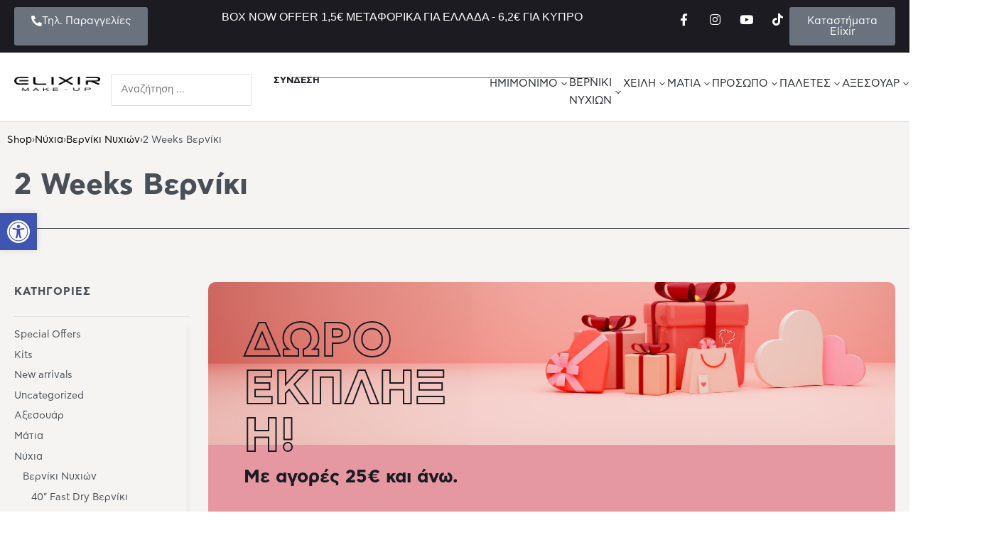

--- FILE ---
content_type: text/html; charset=UTF-8
request_url: https://elixirmakeup.gr/product-category/nychia/2-weeks-verniki/?filter_apoxrosi=bez,mov&query_type_apoxrosi=or
body_size: 78107
content:
<!DOCTYPE html>
<html lang="el" data-df  data-container="1605" data-xl="2" data-admin-bar="0" prefix="og: https://ogp.me/ns#" class="elementor-kit-17">
<head>
<meta charset="UTF-8">
<meta name="viewport" content="width=device-width, initial-scale=1">
<link rel="profile" href="//gmpg.org/xfn/11">
<link rel="pingback" href="https://elixirmakeup.gr/xmlrpc.php">

	<style>img:is([sizes="auto" i], [sizes^="auto," i]) { contain-intrinsic-size: 3000px 1500px }</style>
	<!-- Google tag (gtag.js) consent mode dataLayer added by Site Kit -->
<script type="text/javascript" id="google_gtagjs-js-consent-mode-data-layer">
/* <![CDATA[ */
window.dataLayer = window.dataLayer || [];function gtag(){dataLayer.push(arguments);}
gtag('consent', 'default', {"ad_personalization":"denied","ad_storage":"denied","ad_user_data":"denied","analytics_storage":"denied","functionality_storage":"denied","security_storage":"denied","personalization_storage":"denied","region":["AT","BE","BG","CH","CY","CZ","DE","DK","EE","ES","FI","FR","GB","GR","HR","HU","IE","IS","IT","LI","LT","LU","LV","MT","NL","NO","PL","PT","RO","SE","SI","SK"],"wait_for_update":500});
window._googlesitekitConsentCategoryMap = {"statistics":["analytics_storage"],"marketing":["ad_storage","ad_user_data","ad_personalization"],"functional":["functionality_storage","security_storage"],"preferences":["personalization_storage"]};
window._googlesitekitConsents = {"ad_personalization":"denied","ad_storage":"denied","ad_user_data":"denied","analytics_storage":"denied","functionality_storage":"denied","security_storage":"denied","personalization_storage":"denied","region":["AT","BE","BG","CH","CY","CZ","DE","DK","EE","ES","FI","FR","GB","GR","HR","HU","IE","IS","IT","LI","LT","LU","LV","MT","NL","NO","PL","PT","RO","SE","SI","SK"],"wait_for_update":500};
/* ]]> */
</script>
<!-- End Google tag (gtag.js) consent mode dataLayer added by Site Kit -->

<!-- Search Engine Optimization by Rank Math - https://rankmath.com/ -->
<title>2 Weeks Βερνίκι</title>
<meta name="description" content="Απόλαυσε υγιή και λαμπερά νύχια για 2 εβδομάδες, χωρίς χρήση λάμπας, χάρη στην επαναστατική φόρμουλα Gel Effect της Elixir Make Up!"/>
<meta name="robots" content="index, follow, max-snippet:-1, max-video-preview:-1, max-image-preview:large"/>
<link rel="canonical" href="https://elixirmakeup.gr/product-category/nychia/verniki-nychion/2-weeks-verniki/" />
<link rel="next" href="https://elixirmakeup.gr/product-category/nychia/verniki-nychion/2-weeks-verniki/page/2/" />
<meta property="og:locale" content="el_GR" />
<meta property="og:type" content="article" />
<meta property="og:title" content="2 Weeks Βερνίκι" />
<meta property="og:description" content="Απόλαυσε υγιή και λαμπερά νύχια για 2 εβδομάδες, χωρίς χρήση λάμπας, χάρη στην επαναστατική φόρμουλα Gel Effect της Elixir Make Up!" />
<meta property="og:url" content="https://elixirmakeup.gr/product-category/nychia/verniki-nychion/2-weeks-verniki/" />
<meta property="og:site_name" content="Elixir Makeup" />
<meta property="article:publisher" content="https://www.facebook.com/ElixirMakeUp1" />
<meta property="og:image" content="https://elixirmakeup.gr/wp-content/uploads/2024/01/IMG_3541.jpg" />
<meta property="og:image:secure_url" content="https://elixirmakeup.gr/wp-content/uploads/2024/01/IMG_3541.jpg" />
<meta property="og:image:width" content="1000" />
<meta property="og:image:height" content="1000" />
<meta property="og:image:type" content="image/jpeg" />
<meta name="twitter:card" content="summary_large_image" />
<meta name="twitter:title" content="2 Weeks Βερνίκι" />
<meta name="twitter:description" content="Απόλαυσε υγιή και λαμπερά νύχια για 2 εβδομάδες, χωρίς χρήση λάμπας, χάρη στην επαναστατική φόρμουλα Gel Effect της Elixir Make Up!" />
<meta name="twitter:image" content="https://elixirmakeup.gr/wp-content/uploads/2023/11/kissproof-mat-me-up.jpg" />
<meta name="twitter:label1" content="Προϊόντα" />
<meta name="twitter:data1" content="88" />
<script type="application/ld+json" class="rank-math-schema">{"@context":"https://schema.org","@graph":[{"@type":"Organization","@id":"https://elixirmakeup.gr/#organization","name":"Elixir Make-Up","sameAs":["https://www.facebook.com/ElixirMakeUp1","https://www.instagram.com/elixir.makeup/","https://www.youtube.com/@elixirmakeup4029","https://www.tiktok.com/@elixirmakeup1"]},{"@type":"WebSite","@id":"https://elixirmakeup.gr/#website","url":"https://elixirmakeup.gr","name":"Elixir Makeup","alternateName":"Elixir Make Up","publisher":{"@id":"https://elixirmakeup.gr/#organization"},"inLanguage":"el"},{"@type":"BreadcrumbList","@id":"https://elixirmakeup.gr/product-category/nychia/verniki-nychion/2-weeks-verniki/#breadcrumb","itemListElement":[{"@type":"ListItem","position":"1","item":{"@id":"https://elixirmakeup.gr","name":"Home"}},{"@type":"ListItem","position":"2","item":{"@id":"https://elixirmakeup.gr/shop/","name":"Shop"}},{"@type":"ListItem","position":"3","item":{"@id":"https://elixirmakeup.gr/product-category/nychia/verniki-nychion/2-weeks-verniki/","name":"2 Weeks \u0392\u03b5\u03c1\u03bd\u03af\u03ba\u03b9"}}]},{"@type":"CollectionPage","@id":"https://elixirmakeup.gr/product-category/nychia/verniki-nychion/2-weeks-verniki/#webpage","url":"https://elixirmakeup.gr/product-category/nychia/verniki-nychion/2-weeks-verniki/","name":"2 Weeks \u0392\u03b5\u03c1\u03bd\u03af\u03ba\u03b9","isPartOf":{"@id":"https://elixirmakeup.gr/#website"},"inLanguage":"el","breadcrumb":{"@id":"https://elixirmakeup.gr/product-category/nychia/verniki-nychion/2-weeks-verniki/#breadcrumb"}}]}</script>
<!-- /Rank Math WordPress SEO plugin -->

<script type='application/javascript' id='pys-version-script'>console.log('PixelYourSite PRO version 12.3.0');</script>
<link rel='dns-prefetch' href='//www.googletagmanager.com' />
<link href='//fonts.gstatic.com' crossorigin rel='preconnect' />
<link href='//fonts.googleapis.com' rel='preconnect' />
<link rel="alternate" type="application/rss+xml" title="Ροή RSS &raquo; Elixir Makeup" href="https://elixirmakeup.gr/feed/" />
<link rel="alternate" type="application/rss+xml" title="Ροή Σχολίων &raquo; Elixir Makeup" href="https://elixirmakeup.gr/comments/feed/" />
<link rel="alternate" type="application/rss+xml" title="Ροή για Elixir Makeup &raquo; 2 Weeks Βερνίκι Κατηγορία" href="https://elixirmakeup.gr/product-category/nychia/verniki-nychion/2-weeks-verniki/feed/" />
<link rel='stylesheet' id='woo-conditional-shipping-blocks-style-css' href='https://elixirmakeup.gr/wp-content/plugins/conditional-shipping-for-woocommerce/frontend/css/woo-conditional-shipping.css?ver=3.6.0.free' type='text/css' media='all' />
<style id='classic-theme-styles-inline-css' type='text/css'>
/*! This file is auto-generated */
.wp-block-button__link{color:#fff;background-color:#32373c;border-radius:9999px;box-shadow:none;text-decoration:none;padding:calc(.667em + 2px) calc(1.333em + 2px);font-size:1.125em}.wp-block-file__button{background:#32373c;color:#fff;text-decoration:none}
</style>
<style id='safe-svg-svg-icon-style-inline-css' type='text/css'>
.safe-svg-cover{text-align:center}.safe-svg-cover .safe-svg-inside{display:inline-block;max-width:100%}.safe-svg-cover svg{fill:currentColor;height:100%;max-height:100%;max-width:100%;width:100%}

</style>
<style id='woocommerce-inline-inline-css' type='text/css'>
.woocommerce form .form-row .required { visibility: visible; }
.woocommerce form .form-row abbr.required { visibility: visible; }
</style>
<link rel='stylesheet' id='wpsl-styles-css' href='https://elixirmakeup.gr/wp-content/plugins/wp-store-locator/css/styles.min.css?ver=2.2.261' type='text/css' media='all' />
<link rel='stylesheet' id='woo_conditional_shipping_css-css' href='https://elixirmakeup.gr/wp-content/plugins/conditional-shipping-for-woocommerce/includes/frontend/../../frontend/css/woo-conditional-shipping.css?ver=3.6.0.free' type='text/css' media='all' />
<link rel='stylesheet' id='pojo-a11y-css' href='https://elixirmakeup.gr/wp-content/plugins/pojo-accessibility/modules/legacy/assets/css/style.min.css?ver=1.0.0' type='text/css' media='all' />
<link rel='stylesheet' id='algolia-autocomplete-css' href='https://elixirmakeup.gr/wp-content/plugins/wp-search-with-algolia/css/algolia-autocomplete.css?ver=2.10.4' type='text/css' media='all' />
<link rel='stylesheet' id='elementor-frontend-css' href='https://elixirmakeup.gr/wp-content/plugins/elementor/assets/css/frontend.min.css?ver=3.33.0' type='text/css' media='all' />
<link id="rey-hs-css" type="text/css" href="https://elixirmakeup.gr/wp-content/uploads/rey/hs-62612e185d.css?ver=3.1.10.1762800540"  rel="stylesheet" media="all"  />
<link id="rey-ds-css" type="text/css" href="https://elixirmakeup.gr/wp-content/uploads/rey/ds-d822b34e9b.css?ver=3.1.10.1762800578" data-noptimize="" data-no-optimize="1" data-pagespeed-no-defer="" data-pagespeed-no-transform="" data-minify="1" rel="preload" as="style" onload="this.onload=null;this.rel='stylesheet';" media="all"  />
<noscript><link rel="stylesheet" href="https://elixirmakeup.gr/wp-content/uploads/rey/ds-d822b34e9b.css" data-no-minify="1"></noscript>
<link rel='stylesheet' id='elementor-post-18-css' href='https://elixirmakeup.gr/wp-content/uploads/elementor/css/post-18.css?ver=1768386641' type='text/css' media='all' />
<link rel="stylesheet" onload="this.onload=null;this.media='all';" media="print"  data-noptimize="" data-no-optimize="1" data-pagespeed-no-defer="" data-pagespeed-no-transform="" data-minify="1" data-no-rel='stylesheet' id='elementor-post-275913-css' href='https://elixirmakeup.gr/wp-content/uploads/elementor/css/post-275913.css?ver=1768386641' type='text/css' data-media='all' />
<noscript><link rel='stylesheet' data-noptimize="" data-no-optimize="1" data-pagespeed-no-defer="" data-pagespeed-no-transform="" data-minify="1" data-id='elementor-post-275913-css' href='https://elixirmakeup.gr/wp-content/uploads/elementor/css/post-275913.css?ver=1768386641' data-type='text/css' data-media='all' />
</noscript><link rel='stylesheet' id='elementor-post-281898-css' href='https://elixirmakeup.gr/wp-content/uploads/elementor/css/post-281898.css?ver=1768386649' type='text/css' media='all' />
<link rel="preload" as="style" onload="this.onload=null;this.rel='stylesheet';" media="all"   data-no-rel='stylesheet' id='rey-wp-style-child-css' href='https://elixirmakeup.gr/wp-content/themes/rey-child/style.css?ver=6.8.3' type='text/css' data-media='all' />
<noscript><link rel='stylesheet'  data-id='rey-wp-style-child-css' href='https://elixirmakeup.gr/wp-content/themes/rey-child/style.css?ver=6.8.3' data-type='text/css' data-media='all' />
</noscript><link rel='stylesheet' id='elementor-icons-shared-0-css' href='https://elixirmakeup.gr/wp-content/plugins/elementor/assets/lib/font-awesome/css/fontawesome.min.css?ver=5.15.3' type='text/css' media='all' />
<link rel='stylesheet' id='elementor-icons-fa-solid-css' href='https://elixirmakeup.gr/wp-content/plugins/elementor/assets/lib/font-awesome/css/solid.min.css?ver=5.15.3' type='text/css' media='all' />
<link rel='stylesheet' id='elementor-icons-fa-brands-css' href='https://elixirmakeup.gr/wp-content/plugins/elementor/assets/lib/font-awesome/css/brands.min.css?ver=5.15.3' type='text/css' media='all' />
<link rel='stylesheet' id='elementor-icons-fa-regular-css' href='https://elixirmakeup.gr/wp-content/plugins/elementor/assets/lib/font-awesome/css/regular.min.css?ver=5.15.3' type='text/css' media='all' />
<script type="text/javascript" id="woocommerce-google-analytics-integration-gtag-js-after">
/* <![CDATA[ */
/* Google Analytics for WooCommerce (gtag.js) */
					window.dataLayer = window.dataLayer || [];
					function gtag(){dataLayer.push(arguments);}
					// Set up default consent state.
					for ( const mode of [{"analytics_storage":"denied","ad_storage":"denied","ad_user_data":"denied","ad_personalization":"denied","region":["AT","BE","BG","HR","CY","CZ","DK","EE","FI","FR","DE","GR","HU","IS","IE","IT","LV","LI","LT","LU","MT","NL","NO","PL","PT","RO","SK","SI","ES","SE","GB","CH"]}] || [] ) {
						gtag( "consent", "default", { "wait_for_update": 500, ...mode } );
					}
					gtag("js", new Date());
					gtag("set", "developer_id.dOGY3NW", true);
					gtag("config", "G-HXQJ3WTSZK", {"track_404":true,"allow_google_signals":true,"logged_in":false,"linker":{"domains":[],"allow_incoming":true},"custom_map":{"dimension1":"logged_in"}});
/* ]]> */
</script>
<script type="text/javascript" id="remove-uppercase-accents-js-extra">
/* <![CDATA[ */
var rua = {"accents":[{"original":"\u0386\u0399","convert":"\u0391\u03aa"},{"original":"\u0386\u03a5","convert":"\u0391\u03ab"},{"original":"\u0388\u0399","convert":"\u0395\u03aa"},{"original":"\u038c\u0399","convert":"\u039f\u03aa"},{"original":"\u0388\u03a5","convert":"\u0395\u03ab"},{"original":"\u038c\u03a5","convert":"\u039f\u03ab"},{"original":"\u03ac\u03b9","convert":"\u03b1\u03ca"},{"original":"\u03ad\u03b9","convert":"\u03b5\u03ca"},{"original":"\u0386\u03c5","convert":"\u03b1\u03cb"},{"original":"\u03ac\u03c5","convert":"\u03b1\u03cb"},{"original":"\u03cc\u03b9","convert":"\u03bf\u03ca"},{"original":"\u0388\u03c5","convert":"\u03b5\u03cb"},{"original":"\u03ad\u03c5","convert":"\u03b5\u03cb"},{"original":"\u03cc\u03c5","convert":"\u03bf\u03cb"},{"original":"\u038c\u03c5","convert":"\u03bf\u03cb"},{"original":"\u0386","convert":"\u0391"},{"original":"\u03ac","convert":"\u03b1"},{"original":"\u0388","convert":"\u0395"},{"original":"\u03ad","convert":"\u03b5"},{"original":"\u0389","convert":"\u0397"},{"original":"\u03ae","convert":"\u03b7"},{"original":"\u038a","convert":"\u0399"},{"original":"\u03aa","convert":"\u0399"},{"original":"\u03af","convert":"\u03b9"},{"original":"\u0390","convert":"\u03ca"},{"original":"\u038c","convert":"\u039f"},{"original":"\u03cc","convert":"\u03bf"},{"original":"\u038e","convert":"\u03a5"},{"original":"\u03cd","convert":"\u03c5"},{"original":"\u03b0","convert":"\u03cb"},{"original":"\u038f","convert":"\u03a9"},{"original":"\u03ce","convert":"\u03c9"}],"selectors":"","selAction":"include"};
/* ]]> */
</script>
<script type="text/javascript" src="https://elixirmakeup.gr/wp-content/plugins/remove-uppercase-accents/js/remove-uppercase-accents.js?ver=6.8.3" id="remove-uppercase-accents-js"></script>
<script type="text/javascript" id="jquery-core-js-extra">
/* <![CDATA[ */
var pysTikTokRest = {"restApiUrl":"https:\/\/elixirmakeup.gr\/wp-json\/pys-tiktok\/v1\/event","debug":""};
var pysFacebookRest = {"restApiUrl":"https:\/\/elixirmakeup.gr\/wp-json\/pys-facebook\/v1\/event","debug":""};
/* ]]> */
</script>
<script type="text/javascript" src="https://elixirmakeup.gr/wp-includes/js/jquery/jquery.min.js?ver=3.7.1" id="jquery-core-js"></script>
<script type="text/javascript" src="https://elixirmakeup.gr/wp-includes/js/jquery/jquery-migrate.min.js?ver=3.4.1" id="jquery-migrate-js"></script>
<script type="text/javascript" id="tt4b_ajax_script-js-extra">
/* <![CDATA[ */
var tt4b_script_vars = {"pixel_code":"CJ5899RC77U6CCLDN6F0","currency":"EUR","country":"GR","advanced_matching":"1"};
/* ]]> */
</script>
<script type="text/javascript" src="https://elixirmakeup.gr/wp-content/plugins/tiktok-for-business/admin/js/ajaxSnippet.js?ver=v1" id="tt4b_ajax_script-js"></script>
<script type="text/javascript" src="https://elixirmakeup.gr/wp-content/plugins/rey-core/assets/js/woocommerce/blockui.js?ver=3.1.10" id="wc-jquery-blockui-js" defer="defer" data-wp-strategy="defer"></script>
<script type="text/javascript" id="wc-add-to-cart-js-extra">
/* <![CDATA[ */
var wc_add_to_cart_params = {"ajax_url":"\/wp-admin\/admin-ajax.php","wc_ajax_url":"\/?wc-ajax=%%endpoint%%","i18n_view_cart":"\u039a\u03b1\u03bb\u03ac\u03b8\u03b9","cart_url":"https:\/\/elixirmakeup.gr\/cart\/","is_cart":"","cart_redirect_after_add":"no"};
/* ]]> */
</script>
<script type="text/javascript" src="https://elixirmakeup.gr/wp-content/plugins/woocommerce/assets/js/frontend/add-to-cart.min.js?ver=10.3.7" id="wc-add-to-cart-js" defer="defer" data-wp-strategy="defer"></script>
<script type="text/javascript" src="https://elixirmakeup.gr/wp-content/plugins/woocommerce/assets/js/js-cookie/js.cookie.min.js?ver=2.1.4-wc.10.3.7" id="wc-js-cookie-js" defer="defer" data-wp-strategy="defer"></script>
<script type="text/javascript" id="woocommerce-js-extra">
/* <![CDATA[ */
var woocommerce_params = {"ajax_url":"\/wp-admin\/admin-ajax.php","wc_ajax_url":"\/?wc-ajax=%%endpoint%%","i18n_password_show":"\u0395\u03bc\u03c6\u03ac\u03bd\u03b9\u03c3\u03b7 \u03c3\u03c5\u03bd\u03b8\u03b7\u03bc\u03b1\u03c4\u03b9\u03ba\u03bf\u03cd","i18n_password_hide":"\u0391\u03c0\u03cc\u03ba\u03c1\u03c5\u03c8\u03b7 \u03c3\u03c5\u03bd\u03b8\u03b7\u03bc\u03b1\u03c4\u03b9\u03ba\u03bf\u03cd"};
/* ]]> */
</script>
<script type="text/javascript" src="https://elixirmakeup.gr/wp-content/plugins/woocommerce/assets/js/frontend/woocommerce.min.js?ver=10.3.7" id="woocommerce-js" defer="defer" data-wp-strategy="defer"></script>
<script type="text/javascript" id="woo-conditional-shipping-js-js-extra">
/* <![CDATA[ */
var conditional_shipping_settings = {"trigger_fields":[]};
/* ]]> */
</script>
<script type="text/javascript" src="https://elixirmakeup.gr/wp-content/plugins/conditional-shipping-for-woocommerce/includes/frontend/../../frontend/js/woo-conditional-shipping.js?ver=3.6.0.free" id="woo-conditional-shipping-js-js"></script>
<script type="text/javascript" id="WCPAY_ASSETS-js-extra">
/* <![CDATA[ */
var wcpayAssets = {"url":"https:\/\/elixirmakeup.gr\/wp-content\/plugins\/woocommerce-payments\/dist\/"};
/* ]]> */
</script>
<script type="text/javascript" id="geotargetly_geo_redirect_script_0-js-after">
/* <![CDATA[ */
(function(g,e,o,id,t,a,r,ge,tl,y,s){
  g.getElementsByTagName(o)[0].insertAdjacentHTML('afterbegin','<style id="georedirect-MUs1MUVa2-3cjDydU60style">body{opacity:0.0 !important;}</style>');
  s=function(){g.getElementById('georedirect-MUs1MUVa2-3cjDydU60style').innerHTML='body{opacity:1.0 !important;}';};
  t=g.getElementsByTagName(o)[0];y=g.createElement(e);y.async=true;
  y.src='https://g10102301085.co/gr?id=-MUs1MUVa2-3cjDydU60&refurl='+g.referrer+'&winurl='+encodeURIComponent(window.location);
  t.parentNode.insertBefore(y,t);y.onerror=function(){s()};
  georedirectLoaded="undefined" != typeof georedirectLoaded ? georedirectLoaded:{};
  georedirectLoaded['-MUs1MUVa2-3cjDydU60'] = function(redirect){var to=0;if(redirect){to=5000};setTimeout(function(){s();},to)};
  setTimeout(function(){s();}, 8000);
})(document,'script','head');
/* ]]> */
</script>
<script type="text/javascript" src="https://elixirmakeup.gr/wp-content/plugins/pixelyoursite-pro/dist/scripts/js.cookie-2.1.3.min.js?ver=2.1.3" id="js-cookie-pys-js"></script>
<script type="text/javascript" src="https://elixirmakeup.gr/wp-content/plugins/pixelyoursite-pro/dist/scripts/jquery.bind-first-0.2.3.min.js" id="jquery-bind-first-js"></script>
<script type="text/javascript" src="https://elixirmakeup.gr/wp-content/plugins/pixelyoursite-pro/dist/scripts/sha256.js?ver=0.11.0" id="js-sha256-js"></script>
<script type="text/javascript" src="https://elixirmakeup.gr/wp-content/plugins/pixelyoursite-pro/dist/scripts/tld.min.js?ver=2.3.1" id="js-tld-js"></script>
<script type="text/javascript" id="pys-js-extra">
/* <![CDATA[ */
var pysOptions = {"staticEvents":{"facebook":{"woo_view_category":[{"delay":0,"type":"static","name":"ViewCategory","eventID":"17c949ed-1880-4252-8476-402a398094b2","pixelIds":["773519870550302"],"params":{"content_type":"product","content_category":"\u0392\u03b5\u03c1\u03bd\u03af\u03ba\u03b9 \u039d\u03c5\u03c7\u03b9\u03ce\u03bd, \u039d\u03cd\u03c7\u03b9\u03b1","content_name":"2 Weeks \u0392\u03b5\u03c1\u03bd\u03af\u03ba\u03b9","content_ids":["279872","279873","279874","279875","279876","279877","279878","279879","279880","280262"],"page_title":"2 Weeks \u0392\u03b5\u03c1\u03bd\u03af\u03ba\u03b9","post_type":"product_cat","post_id":544,"plugin":"PixelYourSite","event_url":"elixirmakeup.gr\/product-category\/nychia\/2-weeks-verniki\/","user_role":"guest"},"e_id":"woo_view_category","ids":[],"hasTimeWindow":false,"timeWindow":0,"woo_order":"","edd_order":""}],"init_event":[{"delay":0,"type":"static","ajaxFire":false,"name":"PageView","eventID":"206d9bd9-b65a-40bb-a4e3-4f706ecc8963","pixelIds":["773519870550302"],"params":{"categories":"\u039d\u03cd\u03c7\u03b9\u03b1, 2 Weeks \u0392\u03b5\u03c1\u03bd\u03af\u03ba\u03b9","page_title":"2 Weeks \u0392\u03b5\u03c1\u03bd\u03af\u03ba\u03b9","post_type":"product_cat","post_id":544,"plugin":"PixelYourSite","event_url":"elixirmakeup.gr\/product-category\/nychia\/2-weeks-verniki\/","user_role":"guest"},"e_id":"init_event","ids":[],"hasTimeWindow":false,"timeWindow":0,"woo_order":"","edd_order":""}]}},"dynamicEvents":[],"triggerEvents":[],"triggerEventTypes":[],"tiktok":{"pixelIds":["CJ5899RC77U6CCLDN6F0"],"serverApiEnabled":true,"advanced_matching":[]},"facebook":{"pixelIds":["773519870550302"],"advancedMatchingEnabled":true,"advancedMatching":[],"removeMetadata":false,"wooVariableAsSimple":false,"serverApiEnabled":true,"wooCRSendFromServer":false,"send_external_id":true,"enabled_medical":false,"do_not_track_medical_param":["event_url","post_title","page_title","landing_page","content_name","categories","category_name","tags"],"meta_ldu":false},"debug":"","siteUrl":"https:\/\/elixirmakeup.gr","ajaxUrl":"https:\/\/elixirmakeup.gr\/wp-admin\/admin-ajax.php","ajax_event":"983ee4584c","trackUTMs":"1","trackTrafficSource":"1","user_id":"0","enable_lading_page_param":"1","cookie_duration":"7","enable_event_day_param":"1","enable_event_month_param":"1","enable_event_time_param":"1","enable_remove_target_url_param":"1","enable_remove_download_url_param":"1","visit_data_model":"first_visit","last_visit_duration":"60","enable_auto_save_advance_matching":"1","enable_success_send_form":"","enable_automatic_events":"","enable_event_video":"1","ajaxForServerEvent":"1","ajaxForServerStaticEvent":"1","useSendBeacon":"1","send_external_id":"1","external_id_expire":"180","track_cookie_for_subdomains":"1","google_consent_mode":"1","data_persistency":"keep_data","advance_matching_form":{"enable_advance_matching_forms":true,"advance_matching_fn_names":["first_name","first-name","first name","name"],"advance_matching_ln_names":["last_name","last-name","last name"],"advance_matching_tel_names":["phone","tel"],"advance_matching_em_names":[]},"advance_matching_url":{"enable_advance_matching_url":true,"advance_matching_fn_names":[],"advance_matching_ln_names":[],"advance_matching_tel_names":[],"advance_matching_em_names":[]},"track_dynamic_fields":[],"gdpr":{"ajax_enabled":false,"all_disabled_by_api":false,"facebook_disabled_by_api":false,"tiktok_disabled_by_api":false,"analytics_disabled_by_api":false,"google_ads_disabled_by_api":false,"pinterest_disabled_by_api":false,"bing_disabled_by_api":false,"reddit_disabled_by_api":false,"externalID_disabled_by_api":false,"facebook_prior_consent_enabled":true,"tiktok_prior_consent_enabled":true,"analytics_prior_consent_enabled":true,"google_ads_prior_consent_enabled":true,"pinterest_prior_consent_enabled":true,"bing_prior_consent_enabled":true,"cookiebot_integration_enabled":false,"cookiebot_facebook_consent_category":"marketing","cookiebot_tiktok_consent_category":"marketing","cookiebot_analytics_consent_category":"statistics","cookiebot_google_ads_consent_category":"marketing","cookiebot_pinterest_consent_category":"marketing","cookiebot_bing_consent_category":"marketing","cookie_notice_integration_enabled":false,"cookie_law_info_integration_enabled":false,"real_cookie_banner_integration_enabled":false,"consent_magic_integration_enabled":false,"analytics_storage":{"enabled":true,"value":"granted","filter":false},"ad_storage":{"enabled":true,"value":"granted","filter":false},"ad_user_data":{"enabled":true,"value":"granted","filter":false},"ad_personalization":{"enabled":true,"value":"granted","filter":false}},"cookie":{"disabled_all_cookie":false,"disabled_start_session_cookie":false,"disabled_advanced_form_data_cookie":false,"disabled_landing_page_cookie":false,"disabled_first_visit_cookie":false,"disabled_trafficsource_cookie":false,"disabled_utmTerms_cookie":false,"disabled_utmId_cookie":false,"disabled_google_alternative_id":false},"tracking_analytics":{"TrafficSource":"direct","TrafficLanding":"https:\/\/elixirmakeup.gr\/product-category\/nychia\/2-weeks-verniki\/","TrafficUtms":[],"TrafficUtmsId":[],"userDataEnable":true,"userData":{"emails":[],"phones":[],"addresses":[]},"use_encoding_provided_data":true,"use_multiple_provided_data":true},"GATags":{"ga_datalayer_type":"default","ga_datalayer_name":"dataLayerPYS","gclid_alternative_enabled":false,"gclid_alternative_param":""},"automatic":{"enable_youtube":true,"enable_vimeo":true,"enable_video":true},"woo":{"enabled":true,"enabled_save_data_to_orders":true,"addToCartOnButtonEnabled":true,"addToCartOnButtonValueEnabled":true,"addToCartOnButtonValueOption":"price","woo_purchase_on_transaction":true,"woo_view_content_variation_is_selected":true,"singleProductId":null,"affiliateEnabled":false,"removeFromCartSelector":"form.woocommerce-cart-form .remove","addToCartCatchMethod":"add_cart_hook","is_order_received_page":false,"containOrderId":false,"affiliateEventName":"Lead"},"edd":{"enabled":false},"cache_bypass":"1768827563"};
/* ]]> */
</script>
<script type="text/javascript" src="https://elixirmakeup.gr/wp-content/plugins/pixelyoursite-pro/dist/scripts/public.js?ver=12.3.0" id="pys-js"></script>

<!-- Google tag (gtag.js) snippet added by Site Kit -->
<!-- Google Analytics snippet added by Site Kit -->
<script type="text/javascript" src="https://www.googletagmanager.com/gtag/js?id=G-HXQJ3WTSZK" id="google_gtagjs-js" async></script>
<script type="text/javascript" id="google_gtagjs-js-after">
/* <![CDATA[ */
window.dataLayer = window.dataLayer || [];function gtag(){dataLayer.push(arguments);}
gtag("set","linker",{"domains":["elixirmakeup.gr"]});
gtag("js", new Date());
gtag("set", "developer_id.dZTNiMT", true);
gtag("config", "G-HXQJ3WTSZK");
/* ]]> */
</script>
<script type="text/javascript" id="wc-settings-dep-in-header-js-after">
/* <![CDATA[ */
console.warn( "Scripts that have a dependency on [wc-settings, wc-blocks-checkout] must be loaded in the footer, automatewoo-marketing-optin-editor-script was registered to load in the header, but has been switched to load in the footer instead. See https://github.com/woocommerce/woocommerce-gutenberg-products-block/pull/5059" );
/* ]]> */
</script>
<link rel="https://api.w.org/" href="https://elixirmakeup.gr/wp-json/" /><link rel="alternate" title="JSON" type="application/json" href="https://elixirmakeup.gr/wp-json/wp/v2/product_cat/544" /><link rel="EditURI" type="application/rsd+xml" title="RSD" href="https://elixirmakeup.gr/xmlrpc.php?rsd" />
<meta name="generator" content="WordPress 6.8.3" />
<meta name="generator" content="Site Kit by Google 1.170.0" /><style type="text/css">
#pojo-a11y-toolbar .pojo-a11y-toolbar-toggle a{ background-color: #4054b2;	color: #ffffff;}
#pojo-a11y-toolbar .pojo-a11y-toolbar-overlay, #pojo-a11y-toolbar .pojo-a11y-toolbar-overlay ul.pojo-a11y-toolbar-items.pojo-a11y-links{ border-color: #4054b2;}
body.pojo-a11y-focusable a:focus{ outline-style: solid !important;	outline-width: 1px !important;	outline-color: #FF0000 !important;}
#pojo-a11y-toolbar{ top: 300px !important;}
#pojo-a11y-toolbar .pojo-a11y-toolbar-overlay{ background-color: #ffffff;}
#pojo-a11y-toolbar .pojo-a11y-toolbar-overlay ul.pojo-a11y-toolbar-items li.pojo-a11y-toolbar-item a, #pojo-a11y-toolbar .pojo-a11y-toolbar-overlay p.pojo-a11y-toolbar-title{ color: #333333;}
#pojo-a11y-toolbar .pojo-a11y-toolbar-overlay ul.pojo-a11y-toolbar-items li.pojo-a11y-toolbar-item a.active{ background-color: #4054b2;	color: #ffffff;}
@media (max-width: 767px) { #pojo-a11y-toolbar { top: 500px !important; } }</style><!-- Google site verification - Google for WooCommerce -->
<meta name="google-site-verification" content="sgedun5DOE0SQAe81BhFhj3r6QRNsgq-yhJpaX2iziI" />
		<noscript><style>
			.rey-sitePreloader { display: none; }
			.rey-siteHeader { opacity: 1 !important; }
		</style></noscript>	<noscript><style>
		.woocommerce ul.products li.product.is-animated-entry {opacity: 1;transform: none;}
		.woocommerce div.product .woocommerce-product-gallery:after {display: none;}
		.woocommerce div.product .woocommerce-product-gallery .woocommerce-product-gallery__wrapper {opacity: 1}
	</style></noscript>
		<noscript><style>.woocommerce-product-gallery{ opacity: 1 !important; }</style></noscript>
	<meta name="generator" content="Elementor 3.33.0; features: additional_custom_breakpoints; settings: css_print_method-external, google_font-enabled, font_display-auto">
			<style>
				.e-con.e-parent:nth-of-type(n+4):not(.e-lazyloaded):not(.e-no-lazyload),
				.e-con.e-parent:nth-of-type(n+4):not(.e-lazyloaded):not(.e-no-lazyload) * {
					background-image: none !important;
				}
				@media screen and (max-height: 1024px) {
					.e-con.e-parent:nth-of-type(n+3):not(.e-lazyloaded):not(.e-no-lazyload),
					.e-con.e-parent:nth-of-type(n+3):not(.e-lazyloaded):not(.e-no-lazyload) * {
						background-image: none !important;
					}
				}
				@media screen and (max-height: 640px) {
					.e-con.e-parent:nth-of-type(n+2):not(.e-lazyloaded):not(.e-no-lazyload),
					.e-con.e-parent:nth-of-type(n+2):not(.e-lazyloaded):not(.e-no-lazyload) * {
						background-image: none !important;
					}
				}
			</style>
					<style>
			.algolia-search-highlight {
				background-color: #fffbcc;
				border-radius: 2px;
				font-style: normal;
			}
		</style>
		
<!-- Google Tag Manager snippet added by Site Kit -->
<script type="text/javascript">
/* <![CDATA[ */

			( function( w, d, s, l, i ) {
				w[l] = w[l] || [];
				w[l].push( {'gtm.start': new Date().getTime(), event: 'gtm.js'} );
				var f = d.getElementsByTagName( s )[0],
					j = d.createElement( s ), dl = l != 'dataLayer' ? '&l=' + l : '';
				j.async = true;
				j.src = 'https://www.googletagmanager.com/gtm.js?id=' + i + dl;
				f.parentNode.insertBefore( j, f );
			} )( window, document, 'script', 'dataLayer', 'GTM-KX8Q3XB8' );
			
/* ]]> */
</script>

<!-- End Google Tag Manager snippet added by Site Kit -->
<link rel="icon" href="https://elixirmakeup.gr/wp-content/uploads/2022/10/cropped-favicon-32x32.png" sizes="32x32" />
<link rel="icon" href="https://elixirmakeup.gr/wp-content/uploads/2022/10/cropped-favicon-192x192.png" sizes="192x192" />
<link rel="apple-touch-icon" href="https://elixirmakeup.gr/wp-content/uploads/2022/10/cropped-favicon-180x180.png" />
<meta name="msapplication-TileImage" content="https://elixirmakeup.gr/wp-content/uploads/2022/10/cropped-favicon-270x270.png" />
		<style type="text/css" id="wp-custom-css">
			/** Out of stock label **/
.rey-itemBadge {
	background: hsl(0deg 100% 40.57%) !important;
	color: #ffffff !important;
}

@media (max-width:767px) {
    .rey-siteContainer {
        padding-top:0px !important;
}
}

.woocommerce div.product form.cart {
    margin-bottom: 0px;
}
	
	.rey-mainMenu--desktop .depth--0.menu-item-has-children .sub-menu>.menu-item>a span {
		padding: 0.625rem 1.875rem 0.325rem var(--submenus-padding-x,50px) !important;
	}
	
	.rey-mainMenu .sub-menu>.menu-item>a {
		    font-size: 0.95rem !important;
	}
	

.rey-siteContent {
		background-color: #F6F4F2 !important;
	}
	

.article-header {
	background-repeat: no-repeat !important;
	background-size: cover;
	background-position: center;
	
}


.post {
	  background-color: #ffffff;
    padding:30px;
    margin-top: -140px;
}

.rey-postList {
	background-color: #ffffff;
}

@media (max-width:1024px) {
	.post {
		margin-top: 20px !important;
	}
}

@media (max-width:1024px) {
	.rey-postList {
		margin-top: 20px !important;
	}
}

@media (max-width:1024px) {
	.rey-postList .rey-postItem {
    margin-bottom: 1.125rem;
}
}

.wpsl-search {
	background-color: #000000;
}

#wpsl-search-wrap form {
	color: #ffffff;
}

.woocommerce table.shop_table.woocommerce-cart-form__contents tr {
	background: #ffffff;
}

@media (max-width:767px){
   .rey-loopQty.--mobile-on {
    --loop-qty-display: block;

   }

.woocommerce ul.products li.product .rey-productInner .button {
    margin-top: 10px;
}

}

/* Product card */

.rey-loopQty.--btn-style-primary, .rey-loopQty.--btn-style-primary-out {
	padding-left: 20px;
}

.rey-wc-skin--minimal .rey-comp--title-price {
    padding-left: 20px;
    padding-right: 20px;
    padding-bottom: 20px;
		}

.rey-productInner>*:last-child {
    padding-left: 20px;
    padding-right: 20px;
    padding-bottom: 20px;
		}

@media (max-width:1024px){
    .rey-wc-skin--minimal .rey-comp--title-price {
  flex-wrap: wrap;
	}
}

@media (max-width:1024px){
.rey-wc-skin--minimal .rey-comp--title-price .rey-loopPrice {
      align-items: flex-start;    
  }
}

.rey-productInner.--box-styler {
box-shadow: var(--b-shadow-1);
}

:is(.rey-brandLink,.rey-productCategories) {
padding-left: 20px;
	padding-right: 20px;
	margin-bottom: 10px !important;
}

.rey-wc-skin--minimal .rey-productInner {
	background-color: #fff !important;
}

.woocommerce ul.products li.product {
    --components-spacing: 10px;
}

.cart_totals .shop_table {
margin-top: 20px;
}

.woocommerce-mini-cart-item-title {
	font-size: 1rem !important;
}

.breadcrumb.breadcrumbs.woo-breadcrumbs {
    display:none;
		
}

.rey-loopSelectList {
	display:none;
}

@media (max-width:768px) {
	.rey-loopHeader {
		padding-top:20px;
	}
}

.rey-catWgt-nav[data-height] .rey-catWgt-customHeight-all {
	color:#000000;
}

.rey-pagination .page-numbers.current {
	border-color:#000000;
	color: #000000;
}

.rey-pagination .page-numbers {
	color: #000000;
}
    .rey-pagination .next {
     
        display: none;
    }
.rey-cartExtraProducts[data-status=closed] .__toggle {
    --scale: -1;
    display: none;
}
		</style>
		<style id="reycore-inline-styles" data-noptimize="" data-no-optimize="1" data-pagespeed-no-defer="" data-pagespeed-no-transform="" data-minify="1">:root{--container-max-width:1605px;--rey-container-spacing:20px;--main-gutter-size:20px;--site-padding-top:20px;--site-padding-right:20px;--site-padding-bottom:20px;--site-padding-left:20px;--body-bg-color:#ffffff;--neutral-hue:210;--r-social-icons-dist-top:30vh;--r-social-icons-dist-side:40px;--r-social-icons-dist-size:14px;--blog-columns:3;--post-align-wide-size:25vw;--scroll-top-bottom:10vh;--woocommerce-products-gutter:30px;--woocommerce-sidebar-size:20%;--woocommerce-sidebar-widget-spacing:20px;--woocommerce-summary-size:45%;--woocommerce-summary-padding:50px;--woocommerce-summary-bgcolor:var(--e-global-color-6ff85da);--woocommerce-custom-main-image-height:550px;--woocommerce-gallery-aspect-ratio:1;--star-rating-color:#ff4545;}h1, .h1, .rey-pageTitle, .rey-postItem-catText{font-family:CFAsty;font-weight:700;}.rey-postList .rey-postTitle > a{font-family:var(--secondary-ff);font-size:1.6rem;font-weight:400;}.single-post .rey-postContent, .single-post .rey-postContent a{font-family:var(--secondary-ff);font-size:1.17rem;font-weight:400;}.rey-ecommSidebar .widget-title{font-size:15px;letter-spacing:1px;text-transform:uppercase;}.woocommerce ul.products{--woocommerce-loop-inner-padding:20px;--woocommerce-loop-bg-color:var(--e-global-color-6ff85da);--woocommerce-loop-radius:12px;}.woocommerce ul.products li.product{--components-spacing:15px;}body.woocommerce ul.products li.product .woocommerce-loop-product__title, .woocommerce ul.products li.product[class*="rey-wc-skin"] .woocommerce-loop-product__title{font-size:15px;}.woocommerce ul.products li.product .rey-productInner .button, .tinvwl-loop-button-wrapper, .rey-loopQty{--accent-text-color:var(--e-global-color-ae21cbe);--accent-color:var(--e-global-color-ae21cbe);}.woocommerce ul.products li.product .rey-productInner .button{--btn-color:var(--e-global-color-ae21cbe);--accent-hover-color:var(--e-global-color-e68d820);}.woocommerce ul.products li.product .price{font-size:20px;}.woocommerce .rey-cartBtnQty{--accent-color:var(--e-global-color-ae21cbe);}.woocommerce .rey-cartBtnQty .button, .woocommerce .rey-cartBtnQty .btn{--accent-hover-color:var(--e-global-color-e68d820);}.woocommerce div.product p.price{font-size:26px;}.reyajfilter-layered-nav li a{font-size:14px;}@media (min-width: 768px) and (max-width: 1025px){:root{--rey-container-spacing:20px;--main-gutter-size:20px;--blog-columns:1;--scroll-top-bottom:10vh;--woocommerce-products-gutter:10px;--woocommerce-summary-padding:0px;}}@media (max-width: 767px){:root{--rey-container-spacing:20px;--main-gutter-size:20px;--blog-columns:1;--scroll-top-bottom:10vh;--woocommerce-products-gutter:10px;--woocommerce-summary-padding:0px;}.woocommerce div.product .product_title{font-size:30px;line-height:40px;}}@media (max-width: 1024px) {			:root {				--nav-breakpoint-desktop: none;				--nav-breakpoint-mobile: flex;			}		} :root{--primary-ff:CFAsty, "Helvetica Neue", Helvetica, Arial, sans-serif;--secondary-ff:CFAsty, "Helvetica Neue", Helvetica, Arial, sans-serif;--body-font-family: CFAsty;--body-font-weight: 100;--accent-color:#212529;--accent-hover-color:#000000;--accent-text-color:#fff;} .rey-mainMenu--desktop .menu-item.menu-item-has-children.menu-item-281779 {--submenus-padding:0px;} .rey-mainMenu--desktop .menu-item.menu-item-has-children.menu-item-281780 {--submenus-padding:0px;} .rey-mainMenu--desktop .menu-item.menu-item-has-children.menu-item-281781 {--submenus-padding:0px;} .rey-mainMenu--desktop .menu-item.menu-item-has-children.menu-item-281783 {--submenus-padding:0px;} .rey-mainMenu--desktop .menu-item.menu-item-has-children.menu-item-281784 {--submenus-padding:0px;} .rey-mainMenu--desktop .menu-item.menu-item-has-children.menu-item-281785 {--submenus-padding:0px;} .rey-mainMenu--desktop .menu-item.menu-item-has-children.menu-item-281786 {--submenus-padding:0px;} :root{ --woocommerce-grid-columns:4; } @media(min-width: 768px) and (max-width: 1024px){:root{ --woocommerce-grid-columns:3; }} @media(max-width: 767px){:root{ --woocommerce-grid-columns:2; }}   @font-face { font-family:"CFAsty";src:url(https://elixirmakeup.gr/wp-content/uploads/2023/12/CFAsty-Regular.woff2) format("woff2"), url(https://elixirmakeup.gr/wp-content/uploads/2023/12/CFAsty-Regular.woff) format("woff");font-display: auto;font-weight: 400;}@font-face { font-family:"Rey Primary";src:url(https://elixirmakeup.gr/wp-content/uploads/2023/12/CFAsty-Regular.woff2) format("woff2"), url(https://elixirmakeup.gr/wp-content/uploads/2023/12/CFAsty-Regular.woff) format("woff");font-display: auto;font-weight: 400;}@font-face { font-family:"Rey Secondary";src:url(https://elixirmakeup.gr/wp-content/uploads/2023/12/CFAsty-Regular.woff2) format("woff2"), url(https://elixirmakeup.gr/wp-content/uploads/2023/12/CFAsty-Regular.woff) format("woff");font-display: auto;font-weight: 400;}@font-face { font-family:"CFAsty";src:url(https://elixirmakeup.gr/wp-content/uploads/2023/12/CFAsty-Bold.woff2) format("woff2"), url(https://elixirmakeup.gr/wp-content/uploads/2023/12/CFAsty-Bold.woff) format("woff");font-display: auto;font-weight: 700;}@font-face { font-family:"Rey Primary";src:url(https://elixirmakeup.gr/wp-content/uploads/2023/12/CFAsty-Bold.woff2) format("woff2"), url(https://elixirmakeup.gr/wp-content/uploads/2023/12/CFAsty-Bold.woff) format("woff");font-display: auto;font-weight: 700;}@font-face { font-family:"Rey Secondary";src:url(https://elixirmakeup.gr/wp-content/uploads/2023/12/CFAsty-Bold.woff2) format("woff2"), url(https://elixirmakeup.gr/wp-content/uploads/2023/12/CFAsty-Bold.woff) format("woff");font-display: auto;font-weight: 700;}   </style><style id="rey-lazy-bg">.rey-js .elementor-element.rey-lazyBg, .rey-js .elementor-element.rey-lazyBg > .elementor-widget-container, .rey-js .elementor-element.rey-lazyBg > .elementor-widget-wrap { background-image: none !important; }</style></head>

<body class="archive tax-product_cat term-2-weeks-verniki term-544 wp-custom-logo wp-theme-rey wp-child-theme-rey-child theme-rey woocommerce woocommerce-page woocommerce-no-js site-preloader--active rey-no-js ltr elementor-default elementor-kit-17 rey-cwidth--px --no-acc-focus elementor-opt r-notices" data-id="544" itemtype="https://schema.org/WebPage" itemscope="itemscope">

		<!-- Google Tag Manager (noscript) snippet added by Site Kit -->
		<noscript>
			<iframe src="https://www.googletagmanager.com/ns.html?id=GTM-KX8Q3XB8" height="0" width="0" style="display:none;visibility:hidden"></iframe>
		</noscript>
		<!-- End Google Tag Manager (noscript) snippet added by Site Kit -->
		<script type="text/javascript" id="rey-no-js" data-noptimize data-no-optimize="1" data-no-defer="1">
		document.body.classList.remove('rey-no-js');document.body.classList.add('rey-js');
	</script>		<script type="text/javascript" id="rey-instant-js" data-noptimize="" data-no-optimize="1" data-no-defer="1" data-pagespeed-no-defer="">
			(function(){
				if( ! window.matchMedia("(max-width: 1024px)").matches && ("IntersectionObserver" in window) ){
					var io = new IntersectionObserver(entries => {
						window.reyScrollbarWidth = window.innerWidth - entries[0].boundingClientRect.width;
						document.documentElement.style.setProperty('--scrollbar-width', window.reyScrollbarWidth + "px");
						io.disconnect();
					});
					io.observe(document.documentElement);
				}
				let cw = parseInt(document.documentElement.getAttribute('data-container') || 1440);
				const sxl = function () {
					let xl;
					if ( window.matchMedia('(min-width: 1025px) and (max-width: ' + cw + 'px)').matches ) xl = 1; // 1440px - 1025px
					else if ( window.matchMedia('(min-width: ' + (cw + 1) + 'px)').matches ) xl = 2; // +1440px
					document.documentElement.setAttribute('data-xl', xl || 0);
				};
				sxl(); window.addEventListener('resize', sxl);
			})();
		</script>
		<div id="rey-site-preloader" class="rey-sitePreloader"><div class="rey-lineLoader"></div></div>
	<a href="#content" class="skip-link screen-reader-text">Skip to content</a>

	<div id="page" class="rey-siteWrapper ">

		
<div class="rey-overlay rey-overlay--site" style="opacity:0;"></div>

		
<header class="rey-siteHeader rey-siteHeader--custom rey-siteHeader--18 header-pos--rel" >

			<div data-elementor-type="wp-post" data-elementor-id="18" class="elementor elementor-18" data-elementor-gstype="header" data-page-el-selector="body.elementor-page-18">
				<div class="e-con-top elementor-element elementor-element-fcaef4b e-con-full e-flex e-con e-parent" data-id="fcaef4b" data-element_type="container" data-settings="{&quot;background_background&quot;:&quot;classic&quot;}">
				<div class="elementor-element elementor-element-130ff80 elementor-button-dashed --large elementor-align-left elementor-hidden-mobile elementor-widget__width-initial elementor-hidden-tablet elementor-widget elementor-widget-button" data-id="130ff80" data-element_type="widget" data-widget_type="button.default">
				<div class="elementor-widget-container">
									<div class="elementor-button-wrapper">
					<a class="elementor-button elementor-button-link elementor-size-sm" href="tel:+302392072757">
						<span class="elementor-button-content-wrapper">
						<span class="elementor-button-icon">
				<i aria-hidden="true" class="fas fa-phone-alt"></i>			</span>
									<span class="elementor-button-text">Τηλ. Παραγγελίες</span>
					</span>
					</a>
				</div>
								</div>
				</div>
				<div class="elementor-element elementor-element-40c74e5 elementor-widget-mobile__width-initial elementor-widget__width-initial elementor-widget-tablet__width-inherit elementor-widget elementor-widget-reycore-text-scroller" data-id="40c74e5" data-element_type="widget" data-widget_type="reycore-text-scroller.default">
				<div class="elementor-widget-container">
							<div class="rey-textScroller clearfix">
		
		<div class="rey-textScroller-items splide rey-textScroller-40c74e5" data-slider-config='{"type":"slide","autoplay":true,"interval":5000,"delayInit":0,"customArrows":false}' >

			<div class="splide__track">
				<div class="splide__list">
				<div class="splide__slide rey-textScroller-item" ><span><p>BOX NOW offer 1,5€ μεταφορικα για Ελλάδα - 6,2€ για Κύπρο</p></span></div><div class="splide__slide rey-textScroller-item" data-lazy-hidden=""><span><p>BOX NOW δωρεαν μεταφορικα για παραγγελιες απο 35€ και ανω για Ελλάδα και 60€ και ανω για Κύπρο</p></span></div><div class="splide__slide rey-textScroller-item" data-lazy-hidden=""><span><p>1,50€ μεταφορικα για παραγγελιες 1,00€ - 19.99€ με ΕΛΤΑ courier</p></span></div><div class="splide__slide rey-textScroller-item" data-lazy-hidden=""><span><p>1,00€ μεταφορικα για παραγγελιες 20,00€ - 34.99€ με ΕΛΤΑ courier</p></span></div><div class="splide__slide rey-textScroller-item" data-lazy-hidden=""><span><p>Δωρεαν Μεταφορικα για παραγγελιες ανω των 35€ με ΕΛΤΑ courier</p></span></div>				</div>
			</div>

			
		</div>

				</div>
						</div>
				</div>
				<div class="elementor-element elementor-element-a798280 elementor-shape-circle e-grid-align-right elementor-widget-mobile__width-auto --il--mobile-stretch elementor-hidden-mobile e-grid-align-tablet-center elementor-widget__width-initial elementor-hidden-tablet --il--right elementor-grid-0 elementor-widget elementor-widget-social-icons" data-id="a798280" data-element_type="widget" data-widget_type="social-icons.default">
				<div class="elementor-widget-container">
							<div class="elementor-social-icons-wrapper elementor-grid" role="list">
							<span class="elementor-grid-item" role="listitem">
					<a class="elementor-icon elementor-social-icon elementor-social-icon-facebook-f elementor-repeater-item-5c02eb6" href="https://www.facebook.com/ElixirMakeUp1" target="_blank">
						<span class="elementor-screen-only">Facebook-f</span>
						<i aria-hidden="true" class="fab fa-facebook-f"></i>					</a>
				</span>
							<span class="elementor-grid-item" role="listitem">
					<a class="elementor-icon elementor-social-icon elementor-social-icon-instagram elementor-repeater-item-f7f2dcf" href="https://www.instagram.com/elixir.makeup/?igsh=MWs5aHk1cXJxeTVhNA%3D%3D" target="_blank">
						<span class="elementor-screen-only">Instagram</span>
						<i aria-hidden="true" class="fab fa-instagram"></i>					</a>
				</span>
							<span class="elementor-grid-item" role="listitem">
					<a class="elementor-icon elementor-social-icon elementor-social-icon-youtube elementor-repeater-item-433a8fd" href="https://www.youtube.com/@elixirmakeup" target="_blank">
						<span class="elementor-screen-only">Youtube</span>
						<i aria-hidden="true" class="fab fa-youtube"></i>					</a>
				</span>
							<span class="elementor-grid-item" role="listitem">
					<a class="elementor-icon elementor-social-icon elementor-social-icon-tiktok elementor-repeater-item-bf58865" href="https://www.tiktok.com/@elixirmakeup?is_from_webapp=1&#038;sender_device=pc" target="_blank">
						<span class="elementor-screen-only">Tiktok</span>
						<i aria-hidden="true" class="fab fa-tiktok"></i>					</a>
				</span>
					</div>
						</div>
				</div>
				<div class="elementor-element elementor-element-b5b0133 elementor-button-secondary-outline elementor-align-right elementor-hidden-mobile elementor-widget__width-initial elementor-hidden-tablet elementor-widget elementor-widget-button" data-id="b5b0133" data-element_type="widget" data-widget_type="button.default">
				<div class="elementor-widget-container">
									<div class="elementor-button-wrapper">
					<a class="elementor-button elementor-button-link elementor-size-sm" href="/vreite-ena-katastima-elixir/">
						<span class="elementor-button-content-wrapper">
									<span class="elementor-button-text">Καταστήματα Elixir</span>
					</span>
					</a>
				</div>
								</div>
				</div>
				</div>
		<div class="e-con-top elementor-element elementor-element-85c936c e-con-full e-flex e-con e-parent" data-id="85c936c" data-element_type="container" data-settings="{&quot;background_background&quot;:&quot;classic&quot;}">
				<div class="elementor-element elementor-element-1c4cc50 elementor-align-left --il--mobile-stretch elementor-mobile-align-center elementor-widget-tablet__width-initial elementor-tablet-align-center elementor-widget__width-initial elementor-widget elementor-widget-reycore-header-logo" data-id="1c4cc50" data-element_type="widget" data-widget_type="reycore-header-logo.default">
				<div class="elementor-widget-container">
					
<div class="rey-logoWrapper">

	
        <div class="rey-siteLogo">
			<a href="https://elixirmakeup.gr/" data-no-lazy="1" data-skip-lazy="1" class="no-lazy custom-logo-link" rel="home" itemprop="url"><img width="544" height="87" src="https://elixirmakeup.gr/wp-content/uploads/2022/09/elixir-black@2x.png" data-no-lazy="1" data-skip-lazy="1" class="no-lazy custom-logo" alt="Elixir Makeup" loading="eager" decoding="async" srcset="https://elixirmakeup.gr/wp-content/uploads/2022/09/elixir-black@2x.png 544w, https://elixirmakeup.gr/wp-content/uploads/2022/09/elixir-black@2x-300x48.png 300w" sizes="(max-width: 544px) 100vw, 544px" /></a>		</div>

    </div>
<!-- .rey-logoWrapper -->
				</div>
				</div>
				<div class="elementor-element elementor-element-bac9e95 --btn-noclick-yes elementor-widget-mobile__width-auto elementor-hidden-tablet elementor-hidden-mobile elementor-widget-tablet__width-inherit --btn-pos-right elementor-widget elementor-widget-reycore-searchform" data-id="bac9e95" data-element_type="widget" data-widget_type="reycore-searchform.default">
				<div class="elementor-widget-container">
							<div class="rey-elSearchForm">
		
<form role="search" method="get" class="rey-elSearchForm-form" action="https://elixirmakeup.gr/">
	<label for="search-form-1"  class="screen-reader-text">
		<span>Search for:</span>
	</label>

	<input type="search" id="search-form-1" class="form-control" placeholder="Αναζήτηση &hellip;" value="" name="s" />

	<div class="rey-headerSearch-actions">
					<button type="submit" class="btn" aria-label="Search">
				<svg aria-hidden="true" role="img" id="rey-icon-search-696e2aab67d46" class="rey-icon rey-icon-search " viewbox="0 0 24 24"><circle stroke="currentColor" stroke-width="2.2" fill="none" cx="11" cy="11" r="10"></circle>
			<path d="M20.0152578,17.8888876 L23.5507917,21.4244215 C24.1365782,22.010208 24.1365782,22.9599554 23.5507917,23.5457419 C22.9650053,24.1315283 22.0152578,24.1315283 21.4294714,23.5457419 L17.8939375,20.010208 C17.3081511,19.4244215 17.3081511,18.4746741 17.8939375,17.8888876 C18.4797239,17.3031012 19.4294714,17.3031012 20.0152578,17.8888876 Z" fill="currentColor" stroke="none"></path></svg>				<span class="screen-reader-text">Search</span>
			</button>
		<input type="hidden" name="post_type" value="product" />	</div>

</form>
</div>				</div>
				</div>
				<div class="elementor-element elementor-element-26b73b7 elementor-hidden-desktop --inline-layout-ov --inline-mobile-icon --has-button-no elementor-widget elementor-widget-reycore-header-search" data-id="26b73b7" data-element_type="widget" data-widget_type="reycore-header-search.default">
				<div class="elementor-widget-container">
					
<div class="rey-headerSearch rey-headerIcon js-rey-headerSearch  --tp-before --hit-before">

	<button class="btn rey-headerIcon-btn rey-headerSearch-toggle js-rey-headerSearch-toggle">

		
		<span class="__icon rey-headerIcon-icon" aria-hidden="true"><svg aria-hidden="true" role="img" id="rey-icon-search-696e2aab6885d" class="rey-icon rey-icon-search icon-search" viewbox="0 0 24 24"><circle stroke="currentColor" stroke-width="2.2" fill="none" cx="11" cy="11" r="10"></circle>
			<path d="M20.0152578,17.8888876 L23.5507917,21.4244215 C24.1365782,22.010208 24.1365782,22.9599554 23.5507917,23.5457419 C22.9650053,24.1315283 22.0152578,24.1315283 21.4294714,23.5457419 L17.8939375,20.010208 C17.3081511,19.4244215 17.3081511,18.4746741 17.8939375,17.8888876 C18.4797239,17.3031012 19.4294714,17.3031012 20.0152578,17.8888876 Z" fill="currentColor" stroke="none"></path></svg> <svg data-abs="" data-transparent="" aria-hidden="true" role="img" id="rey-icon-close-696e2aab68888" class="rey-icon rey-icon-close icon-close" viewbox="0 0 110 110"><g stroke="none" stroke-width="1" fill="none" fill-rule="evenodd" stroke-linecap="square"><path d="M4.79541854,4.29541854 L104.945498,104.445498 L4.79541854,4.29541854 Z" stroke="currentColor" stroke-width="var(--stroke-width, 12px)"></path><path d="M4.79541854,104.704581 L104.945498,4.55450209 L4.79541854,104.704581 Z" stroke="currentColor" stroke-width="var(--stroke-width, 12px)"></path></g></svg></span>
		<span class="screen-reader-text">Search open</span>

	</button>
	<!-- .rey-headerSearch-toggle -->

</div>
				</div>
				</div>
				<div class="elementor-element elementor-element-34068f8 elementor-hidden-mobile elementor-widget elementor-widget-reycore-header-account" data-id="34068f8" data-element_type="widget" data-widget_type="reycore-header-account.default">
				<div class="elementor-widget-container">
					
<div class="rey-headerAccount rey-headerIcon ">
    <button class="btn rey-headerIcon-btn js-rey-headerAccount rey-headerAccount-btn rey-headerAccount-btn--before --hit-before">

		<span class="screen-reader-text">Συνδεση</span>

		<span class="rey-headerAccount-btnText rey-headerIcon-btnText">Συνδεση</span><span class="__icon rey-headerIcon-icon" aria-hidden="true"><svg aria-hidden="true" role="img" id="rey-icon-user-696e2aab69515" class="rey-icon rey-icon-user rey-headerAccount-btnIcon" viewbox="0 0 24 24"><path d="M8.68220488,13 L5.8,13 C4.7,11.6 4,9.9 4,8 C4,3.6 7.6,0 12,0 C16.4,0 20,3.6 20,8 C20,9.9 19.3,11.6 18.2,13 L15.3177951,13 C16.9344907,11.9250785 18,10.0869708 18,8 C18,4.6862915 15.3137085,2 12,2 C8.6862915,2 6,4.6862915 6,8 C6,10.0869708 7.06550934,11.9250785 8.68220488,13 Z"></path><path d="M18,14 L6,14 C2.7,14 0,16.7 0,20 L0,23 C0,23.6 0.4,24 1,24 L23,24 C23.6,24 24,23.6 24,23 L24,20 C24,16.7 21.3,14 18,14 Z M22,22 L2,22 L2,20 C2,17.8 3.8,16 6,16 L18,16 C20.2,16 22,17.8 22,20 L22,22 Z" ></path></svg></span>
<span class="rey-headerAccount-count rey-headerIcon-counter --hidden  --minimal">

	<span class="rey-wishlistCounter-number" data-count=""></span><svg data-transparent="" data-abs="" aria-hidden="true" role="img" id="rey-icon-close-696e2aab69a17" class="rey-icon rey-icon-close __close-icon" viewbox="0 0 110 110"><g stroke="none" stroke-width="1" fill="none" fill-rule="evenodd" stroke-linecap="square"><path d="M4.79541854,4.29541854 L104.945498,104.445498 L4.79541854,4.29541854 Z" stroke="currentColor" stroke-width="var(--stroke-width, 12px)"></path><path d="M4.79541854,104.704581 L104.945498,4.55450209 L4.79541854,104.704581 Z" stroke="currentColor" stroke-width="var(--stroke-width, 12px)"></path></g></svg>
</span>
    </button>

</div>
<!-- .rey-headerAccount-wrapper -->
				</div>
				</div>
				<div class="elementor-element elementor-element-dbc40c7 elementor-hidden-mobile elementor-widget elementor-widget-reycore-header-wishlist" data-id="dbc40c7" data-element_type="widget" data-widget_type="reycore-header-wishlist.default">
				<div class="elementor-widget-container">
					
		<div class="rey-elWishlist rey-headerIcon rey-header-dropPanel" data-droppanel="{&quot;mobileStretch&quot;:true}" data-layout="drop">
		<button class="btn rey-headerIcon-btn rey-header-dropPanel-btn --itype-heart --tp- --hit-" aria-label="Open"><span class="__icon rey-headerIcon-icon"><svg aria-hidden="true" role="img" id="rey-icon-heart-696e2aab69e67" class="rey-icon rey-icon-heart rey-elWishlist-btnIcon" viewbox="0 0 24 24"><path fill="var(--icon-fill, none)" stroke="currentColor" stroke-width="var(--stroke-width, 1.8px)" stroke-linecap="round" stroke-linejoin="round" d="M20.84 4.61a5.5 5.5 0 0 0-7.78 0L12 5.67l-1.06-1.06a5.5 5.5 0 0 0-7.78 7.78l1.06 1.06L12 21.23l7.78-7.78 1.06-1.06a5.5 5.5 0 0 0 0-7.78z"/></svg></span><span class="rey-headerAccount-count rey-headerIcon-counter --hidden --minimal"><span class="rey-wishlistCounter-number" data-count=""></span><svg data-transparent="" data-abs="" aria-hidden="true" role="img" id="rey-icon-close-696e2aab69e79" class="rey-icon rey-icon-close __close-icon" viewbox="0 0 110 110"><g stroke="none" stroke-width="1" fill="none" fill-rule="evenodd" stroke-linecap="square"><path d="M4.79541854,4.29541854 L104.945498,104.445498 L4.79541854,4.29541854 Z" stroke="currentColor" stroke-width="var(--stroke-width, 12px)"></path><path d="M4.79541854,104.704581 L104.945498,4.55450209 L4.79541854,104.704581 Z" stroke="currentColor" stroke-width="var(--stroke-width, 12px)"></path></g></svg></span></button><div class="rey-header-dropPanel-content rey-elWishlist-content" data-lazy-hidden><div class="rey-wishlistPanel-title">Wishlist<span class="rey-wishlistCounter-number" data-count=""></span></div><div class="rey-wishlistPanel-container" data-type="grid"><div class="rey-elWishlist-panel rey-wishlistPanel"></div><div class="rey-lineLoader"></div></div></div></div>				</div>
				</div>
				<div class="elementor-element elementor-element-5680108 elementor-widget-mobile__width-auto --il--mobile-right elementor-widget elementor-widget-reycore-header-cart" data-id="5680108" data-element_type="widget" data-widget_type="reycore-header-cart.default">
				<div class="elementor-widget-container">
					
<div class="rey-headerCart-wrapper rey-headerIcon  " data-rey-cart-count="0">
	<button  class="btn rey-headerIcon-btn rey-headerCart js-rey-headerCart">
        <span class="__icon rey-headerIcon-icon " aria-hidden="true"><svg aria-hidden="true" role="img" id="rey-icon-bag-696e2aab6d1e0" class="rey-icon rey-icon-bag " viewbox="0 0 24 24"><path d="M21,3h-4.4C15.8,1.2,14,0,12,0S8.2,1.2,7.4,3H3C2.4,3,2,3.4,2,4v19c0,0.6,0.4,1,1,1h18c0.6,0,1-0.4,1-1V4  C22,3.4,21.6,3,21,3z M12,1c1.5,0,2.8,0.8,3.4,2H8.6C9.2,1.8,10.5,1,12,1z M20,22H4v-4h16V22z M20,17H4V5h3v4h1V5h8v4h1V5h3V17z"/></svg></span>        <span class="rey-headerIcon-counter --bubble"><span class="__cart-count">0</span></span>
		<span class="screen-reader-text">Open cart</span>
	</button>
</div>
<!-- .rey-headerCart-wrapper -->
				</div>
				</div>
				<div class="elementor-element elementor-element-3f51b62 elementor-widget__width-inherit elementor-hidden-mobile elementor-hidden-tablet elementor-widget-divider--view-line elementor-widget elementor-widget-divider" data-id="3f51b62" data-element_type="widget" data-widget_type="divider.default">
				<div class="elementor-widget-container">
							<div class="elementor-divider">
			<span class="elementor-divider-separator">
						</span>
		</div>
						</div>
				</div>
				<div class="elementor-element elementor-element-1058876 elementor-widget__width-inherit --il--tablet-left --il--mobile-left elementor-widget-mobile__width-auto elementor-widget-tablet__width-auto --icons-start --submenu-display-collapsed --tap-open --panel-dir--left elementor-widget elementor-widget-reycore-header-navigation" data-id="1058876" data-element_type="widget" data-widget_type="reycore-header-navigation.default">
				<div class="elementor-widget-container">
					
<button class="btn rey-mainNavigation-mobileBtn rey-headerIcon __hamburger js-triggerBtn --prevent-main-mobile-nav" aria-label="Open menu" data-offcanvas-id="5946" data-trigger="click">
	<div class="__bars">
		<span class="__bar"></span>
		<span class="__bar"></span>
		<span class="__bar"></span>
	</div>
	<svg aria-hidden="true" role="img" id="rey-icon-close-696e2aab6eb77" class="rey-icon rey-icon-close " viewbox="0 0 110 110"><g stroke="none" stroke-width="1" fill="none" fill-rule="evenodd" stroke-linecap="square"><path d="M4.79541854,4.29541854 L104.945498,104.445498 L4.79541854,4.29541854 Z" stroke="currentColor" stroke-width="var(--stroke-width, 12px)"></path><path d="M4.79541854,104.704581 L104.945498,4.55450209 L4.79541854,104.704581 Z" stroke="currentColor" stroke-width="var(--stroke-width, 12px)"></path></g></svg></button>
<!-- .rey-mainNavigation-mobileBtn -->

    <nav id="site-navigation-1058876" class="rey-mainNavigation rey-mainNavigation--desktop  --shadow-1" data-id="-1058876" aria-label="Main Menu" data-sm-indicator="arrow2" itemtype="https://schema.org/SiteNavigationElement" itemscope="itemscope">

        <ul id="main-menu-desktop-1058876" class="rey-mainMenu rey-mainMenu--desktop id--mainMenu--desktop --has-indicators --submenu-top rey-navEl --menuHover-ulr --megamenu-support"><li id="menu-item-281779" class="menu-item menu-item-type-taxonomy menu-item-object-product_cat menu-item-has-children menu-item-281779 depth--0 --is-mega o-id-500 --is-mega-gs --mega-full"><a href="https://elixirmakeup.gr/product-category/nychia/imimonimo-manikiour/"><span>Ημιμόνιμο</span><i class="--submenu-indicator --submenu-indicator-arrow2"></i></a><div class="rey-mega-gs">		<div data-elementor-type="wp-post" data-elementor-id="5223" class="elementor elementor-5223" data-elementor-gstype="megamenu" data-page-el-selector="body.elementor-page-5223">
				<div class="elementor-element elementor-element-d6d9763 e-con-full e-flex e-con e-parent" data-id="d6d9763" data-element_type="container" data-settings="{&quot;background_background&quot;:&quot;classic&quot;}">
		<div class="elementor-element elementor-element-0114cc1 e-con-full e-flex e-con e-child" data-id="0114cc1" data-element_type="container">
				</div>
		<div class="elementor-element elementor-element-c177be7 e-con-full e-flex e-con e-child" data-id="c177be7" data-element_type="container">
				<div class="elementor-element elementor-element-2621699 reyEl-menu--vertical reyEl-menu--cols-1 --icons-start elementor-widget elementor-widget-reycore-menu" data-id="2621699" data-element_type="widget" data-widget_type="reycore-menu.product-categories">
				<div class="elementor-widget-container">
					
		<div class="rey-element reyEl-menu">
			<h2 class="reyEl-menuTitle reyEl-menuTitle--"><a href="https://elixirmakeup.gr/product-category/nychia/imimonimo-manikiour/base-coat/" target="_self" rel="">Base Coat</a></h2><div class="reyEl-menu-navWrapper"><ul class="reyEl-menu-nav rey-navEl --menuHover-"></ul></div>		</div>
						</div>
				</div>
				<div class="elementor-element elementor-element-2a26ca4 reyEl-menu--vertical reyEl-menu--cols-1 --icons-start elementor-widget elementor-widget-reycore-menu" data-id="2a26ca4" data-element_type="widget" data-widget_type="reycore-menu.product-categories">
				<div class="elementor-widget-container">
					
		<div class="rey-element reyEl-menu">
			<h2 class="reyEl-menuTitle reyEl-menuTitle--"><a href="https://elixirmakeup.gr/product-category/nychia/imimonimo-manikiour/top-coat/" target="_self" rel="">Top Coat</a></h2><div class="reyEl-menu-navWrapper"><ul class="reyEl-menu-nav rey-navEl --menuHover-"></ul></div>		</div>
						</div>
				</div>
				<div class="elementor-element elementor-element-b6bdeb5 reyEl-menu--vertical reyEl-menu--cols-1 --icons-start elementor-widget elementor-widget-reycore-menu" data-id="b6bdeb5" data-element_type="widget" data-widget_type="reycore-menu.product-categories">
				<div class="elementor-widget-container">
					
		<div class="rey-element reyEl-menu">
			<h2 class="reyEl-menuTitle reyEl-menuTitle--"><a href="https://elixirmakeup.gr/product-category/nychia/imimonimo-manikiour/magic-remover/" target="_self" rel="">Magic Remover</a></h2><div class="reyEl-menu-navWrapper"><ul class="reyEl-menu-nav rey-navEl --menuHover-"></ul></div>		</div>
						</div>
				</div>
				<div class="elementor-element elementor-element-ef28315 reyEl-menu--vertical reyEl-menu--cols-1 --icons-start elementor-widget elementor-widget-reycore-menu" data-id="ef28315" data-element_type="widget" data-widget_type="reycore-menu.product-categories">
				<div class="elementor-widget-container">
					
		<div class="rey-element reyEl-menu">
			<h2 class="reyEl-menuTitle reyEl-menuTitle--"><a href="https://elixirmakeup.gr/product-category/nychia/imimonimo-manikiour/primer-semigel/" target="_self" rel="">Primer Semigel</a></h2><div class="reyEl-menu-navWrapper"><ul class="reyEl-menu-nav rey-navEl --menuHover-"></ul></div>		</div>
						</div>
				</div>
				</div>
		<div class="elementor-element elementor-element-04aaa4a e-con-full e-flex e-con e-child" data-id="04aaa4a" data-element_type="container">
				<div class="elementor-element elementor-element-012dad3 reyEl-menu--vertical reyEl-menu--cols-1 --icons-start elementor-widget elementor-widget-reycore-menu" data-id="012dad3" data-element_type="widget" data-widget_type="reycore-menu.product-categories">
				<div class="elementor-widget-container">
					
		<div class="rey-element reyEl-menu">
			<h2 class="reyEl-menuTitle reyEl-menuTitle--"><a href="/product-category/nychia/imimonimo-manikioyr/imimonimo-verniki-5ml/" target="_self" rel="">Ημιμονιμο 5ml</a></h2><div class="reyEl-menu-navWrapper"><ul class="reyEl-menu-nav rey-navEl --menuHover-"><li class="menu-item "><a href="https://elixirmakeup.gr/product-category/nychia/imimonimo-manikiour/imimonimo-verniki-5ml/color-coat-imimonimo-verniki-5ml/"><span>Color Coat</span></a></li><li class="menu-item "><a href="https://elixirmakeup.gr/product-category/nychia/imimonimo-manikiour/imimonimo-verniki-5ml/glitter-imimonimo-verniki-5ml/"><span>Glitter</span></a></li></ul></div>		</div>
						</div>
				</div>
				</div>
		<div class="elementor-element elementor-element-b6474cd e-con-full e-flex e-con e-child" data-id="b6474cd" data-element_type="container">
				<div class="elementor-element elementor-element-38366d0 reyEl-menu--vertical reyEl-menu--cols-1 --icons-start elementor-widget elementor-widget-reycore-menu" data-id="38366d0" data-element_type="widget" data-widget_type="reycore-menu.product-categories">
				<div class="elementor-widget-container">
					
		<div class="rey-element reyEl-menu">
			<h2 class="reyEl-menuTitle reyEl-menuTitle--"><a href="/product-category/nychia/imimonimo-manikioyr/imimonimo-verniki-8ml/" target="_self" rel="">Ημιμόνιμο 8ml</a></h2><div class="reyEl-menu-navWrapper"><ul class="reyEl-menu-nav rey-navEl --menuHover-"><li class="menu-item "><a href="https://elixirmakeup.gr/product-category/nychia/imimonimo-manikiour/imimonimo-verniki-8ml/color-coat/"><span>Color Coat</span></a></li><li class="menu-item "><a href="https://elixirmakeup.gr/product-category/nychia/imimonimo-manikiour/imimonimo-verniki-8ml/diamond-glitter/"><span>Diamond Glitter</span></a></li><li class="menu-item "><a href="https://elixirmakeup.gr/product-category/nychia/imimonimo-manikiour/imimonimo-verniki-8ml/flash-glitter/"><span>Flash Glitter</span></a></li><li class="menu-item "><a href="https://elixirmakeup.gr/product-category/nychia/imimonimo-manikiour/imimonimo-verniki-8ml/laser-diamond-glitter/"><span>Laser Diamond Glitter</span></a></li><li class="menu-item "><a href="https://elixirmakeup.gr/product-category/nychia/imimonimo-manikiour/imimonimo-verniki-8ml/cat-eye-5d-glitter/"><span>Cat Eye 5D Glitter</span></a></li><li class="menu-item "><a href="https://elixirmakeup.gr/product-category/nychia/imimonimo-manikiour/imimonimo-verniki-8ml/5g-glitter/"><span>5G Glitter</span></a></li><li class="menu-item "><a href="https://elixirmakeup.gr/product-category/nychia/imimonimo-manikiour/imimonimo-verniki-8ml/cat-eye/"><span>Cat Eye</span></a></li><li class="menu-item "><a href="https://elixirmakeup.gr/product-category/nychia/imimonimo-manikiour/imimonimo-verniki-8ml/star-light/"><span>Star Light</span></a></li><li class="menu-item "><a href="https://elixirmakeup.gr/product-category/nychia/imimonimo-manikiour/imimonimo-verniki-8ml/hyper-series/"><span>Hyper Series</span></a></li></ul></div>		</div>
						</div>
				</div>
				</div>
		<div class="elementor-element elementor-element-35e70a2 e-con-full e-flex e-con e-child" data-id="35e70a2" data-element_type="container">
				<div class="elementor-element elementor-element-e948b9f reyEl-menu--vertical reyEl-menu--cols-1 --icons-start elementor-widget elementor-widget-reycore-menu" data-id="e948b9f" data-element_type="widget" data-widget_type="reycore-menu.product-categories">
				<div class="elementor-widget-container">
					
		<div class="rey-element reyEl-menu">
			<h2 class="reyEl-menuTitle reyEl-menuTitle--"><a href="/product-category/nychia/gels/" target="_self" rel="">Gels</a></h2><div class="reyEl-menu-navWrapper"><ul class="reyEl-menu-nav rey-navEl --menuHover-"><li class="menu-item "><a href="https://elixirmakeup.gr/product-category/nychia/imimonimo-manikiour/gels/acry-gel/"><span>Acry Gel</span></a></li><li class="menu-item "><a href="https://elixirmakeup.gr/product-category/nychia/imimonimo-manikiour/gels/builder-gel/"><span>Builder Gel</span></a></li><li class="menu-item "><a href="https://elixirmakeup.gr/product-category/nychia/imimonimo-manikiour/gels/hard-gel/"><span>Hard Gel</span></a></li></ul></div>		</div>
						</div>
				</div>
				</div>
		<div class="elementor-element elementor-element-8586def e-con-full e-flex e-con e-child" data-id="8586def" data-element_type="container">
				</div>
				</div>
				</div>
		</div>
<ul class="sub-menu">
	<li id="menu-item-282793" class="menu-item menu-item-type-taxonomy menu-item-object-product_cat menu-item-282793 depth--1 o-id-538"><a href="https://elixirmakeup.gr/product-category/nychia/imimonimo-manikiour/base-coat/"><span>Base Coat</span></a></li>
	<li id="menu-item-282794" class="menu-item menu-item-type-taxonomy menu-item-object-product_cat menu-item-282794 depth--1 o-id-537"><a href="https://elixirmakeup.gr/product-category/nychia/imimonimo-manikiour/top-coat/"><span>Top Coat</span></a></li>
	<li id="menu-item-282795" class="menu-item menu-item-type-taxonomy menu-item-object-product_cat menu-item-282795 depth--1 o-id-584"><a href="https://elixirmakeup.gr/product-category/nychia/imimonimo-manikiour/magic-remover/"><span>Magic Remover</span></a></li>
	<li id="menu-item-282796" class="menu-item menu-item-type-taxonomy menu-item-object-product_cat menu-item-282796 depth--1 o-id-582"><a href="https://elixirmakeup.gr/product-category/nychia/imimonimo-manikiour/primer-semigel/"><span>Primer Semigel</span></a></li>
	<li id="menu-item-282799" class="menu-item menu-item-type-taxonomy menu-item-object-product_cat menu-item-has-children menu-item-282799 depth--1 o-id-501"><a href="https://elixirmakeup.gr/product-category/nychia/imimonimo-manikiour/imimonimo-verniki-8ml/"><span>Ημιμόνιμο Βερνίκι 8ml</span><i class="--submenu-indicator --submenu-indicator-arrow2"></i></a>
	<ul class="sub-menu">
		<li id="menu-item-282803" class="menu-item menu-item-type-taxonomy menu-item-object-product_cat menu-item-282803 depth--2 o-id-502"><a href="https://elixirmakeup.gr/product-category/nychia/imimonimo-manikiour/imimonimo-verniki-8ml/color-coat/"><span>Color Coat</span></a></li>
		<li id="menu-item-282804" class="menu-item menu-item-type-taxonomy menu-item-object-product_cat menu-item-282804 depth--2 o-id-602"><a href="https://elixirmakeup.gr/product-category/nychia/imimonimo-manikiour/imimonimo-verniki-8ml/diamond-glitter/"><span>Diamond Glitter</span></a></li>
		<li id="menu-item-282805" class="menu-item menu-item-type-taxonomy menu-item-object-product_cat menu-item-282805 depth--2 o-id-603"><a href="https://elixirmakeup.gr/product-category/nychia/imimonimo-manikiour/imimonimo-verniki-8ml/flash-glitter/"><span>Flash Glitter</span></a></li>
		<li id="menu-item-282806" class="menu-item menu-item-type-taxonomy menu-item-object-product_cat menu-item-282806 depth--2 o-id-604"><a href="https://elixirmakeup.gr/product-category/nychia/imimonimo-manikiour/imimonimo-verniki-8ml/laser-diamond-glitter/"><span>Laser Diamond Glitter</span></a></li>
		<li id="menu-item-282802" class="menu-item menu-item-type-taxonomy menu-item-object-product_cat menu-item-282802 depth--2 o-id-605"><a href="https://elixirmakeup.gr/product-category/nychia/imimonimo-manikiour/imimonimo-verniki-8ml/cat-eye-5d-glitter/"><span>Cat Eye 5D Glitter</span></a></li>
		<li id="menu-item-282800" class="menu-item menu-item-type-taxonomy menu-item-object-product_cat menu-item-282800 depth--2 o-id-607"><a href="https://elixirmakeup.gr/product-category/nychia/imimonimo-manikiour/imimonimo-verniki-8ml/5g-glitter/"><span>5G Glitter</span></a></li>
		<li id="menu-item-282801" class="menu-item menu-item-type-taxonomy menu-item-object-product_cat menu-item-282801 depth--2 o-id-629"><a href="https://elixirmakeup.gr/product-category/nychia/imimonimo-manikiour/imimonimo-verniki-8ml/cat-eye/"><span>Cat Eye</span></a></li>
	</ul>
</li>
	<li id="menu-item-282807" class="menu-item menu-item-type-taxonomy menu-item-object-product_cat menu-item-has-children menu-item-282807 depth--1 o-id-559"><a href="https://elixirmakeup.gr/product-category/nychia/imimonimo-manikiour/imimonimo-verniki-5ml/"><span>Ημιμόνιμο Βερνίκι 5ml</span><i class="--submenu-indicator --submenu-indicator-arrow2"></i></a>
	<ul class="sub-menu">
		<li id="menu-item-282809" class="menu-item menu-item-type-taxonomy menu-item-object-product_cat menu-item-282809 depth--2 o-id-615"><a href="https://elixirmakeup.gr/product-category/nychia/imimonimo-manikiour/imimonimo-verniki-5ml/color-coat-imimonimo-verniki-5ml/"><span>Color Coat</span></a></li>
		<li id="menu-item-282810" class="menu-item menu-item-type-taxonomy menu-item-object-product_cat menu-item-282810 depth--2 o-id-616"><a href="https://elixirmakeup.gr/product-category/nychia/imimonimo-manikiour/imimonimo-verniki-5ml/glitter-imimonimo-verniki-5ml/"><span>Glitter</span></a></li>
	</ul>
</li>
	<li id="menu-item-282814" class="menu-item menu-item-type-taxonomy menu-item-object-product_cat menu-item-has-children menu-item-282814 depth--1 o-id-586"><a href="https://elixirmakeup.gr/product-category/nychia/imimonimo-manikiour/gels/"><span>Gels</span><i class="--submenu-indicator --submenu-indicator-arrow2"></i></a>
	<ul class="sub-menu">
		<li id="menu-item-282815" class="menu-item menu-item-type-taxonomy menu-item-object-product_cat menu-item-282815 depth--2 o-id-596"><a href="https://elixirmakeup.gr/product-category/nychia/imimonimo-manikiour/gels/acry-gel/"><span>Acry Gel</span></a></li>
		<li id="menu-item-282816" class="menu-item menu-item-type-taxonomy menu-item-object-product_cat menu-item-282816 depth--2 o-id-587"><a href="https://elixirmakeup.gr/product-category/nychia/imimonimo-manikiour/gels/builder-gel/"><span>Builder Gel</span></a></li>
		<li id="menu-item-282817" class="menu-item menu-item-type-taxonomy menu-item-object-product_cat menu-item-282817 depth--2 o-id-595"><a href="https://elixirmakeup.gr/product-category/nychia/imimonimo-manikiour/gels/hard-gel/"><span>Hard Gel</span></a></li>
	</ul>
</li>
</ul>
</li>
<li id="menu-item-281780" class="menu-item menu-item-type-taxonomy menu-item-object-product_cat current-product_cat-ancestor menu-item-281780 depth--0 --is-mega o-id-512 --is-mega-gs --mega-full menu-item-has-children"><a href="https://elixirmakeup.gr/product-category/nychia/verniki-nychion/"><span>Βερνίκι Νυχιών</span><i class="--submenu-indicator --submenu-indicator-arrow2"></i></a><div class="rey-mega-gs">		<div data-elementor-type="wp-post" data-elementor-id="5562" class="elementor elementor-5562" data-elementor-gstype="megamenu" data-page-el-selector="body.elementor-page-5562">
				<div class="elementor-element elementor-element-1ff6c27 e-con-full e-flex e-con e-parent" data-id="1ff6c27" data-element_type="container" data-settings="{&quot;background_background&quot;:&quot;classic&quot;}">
		<div class="elementor-element elementor-element-ed4b782 e-con-full e-flex e-con e-child" data-id="ed4b782" data-element_type="container">
				</div>
		<div class="elementor-element elementor-element-a3f5e4a e-con-full e-flex e-con e-child" data-id="a3f5e4a" data-element_type="container">
				<div class="elementor-element elementor-element-706c7e7 reyEl-menu--vertical reyEl-menu--cols-1 --icons-start elementor-widget elementor-widget-reycore-menu" data-id="706c7e7" data-element_type="widget" data-widget_type="reycore-menu.product-categories">
				<div class="elementor-widget-container">
					
		<div class="rey-element reyEl-menu">
			<h2 class="reyEl-menuTitle reyEl-menuTitle--"><a href="/product-category/nychia/2-weeks-verniki/" target="_self" rel="">2 Weeks Βερνίκι</a></h2><div class="reyEl-menu-navWrapper"><ul class="reyEl-menu-nav rey-navEl --menuHover-"></ul></div>		</div>
						</div>
				</div>
				<div class="elementor-element elementor-element-931f679 reyEl-menu--vertical reyEl-menu--cols-1 --icons-start elementor-widget elementor-widget-reycore-menu" data-id="931f679" data-element_type="widget" data-widget_type="reycore-menu.product-categories">
				<div class="elementor-widget-container">
					
		<div class="rey-element reyEl-menu">
			<h2 class="reyEl-menuTitle reyEl-menuTitle--"><a href="/product-category/nychia/therapeies-nychion/" target="_self" rel="">Θεραπείες Νυχιών</a></h2><div class="reyEl-menu-navWrapper"><ul class="reyEl-menu-nav rey-navEl --menuHover-"></ul></div>		</div>
						</div>
				</div>
				</div>
		<div class="elementor-element elementor-element-453c9d2 e-con-full e-flex e-con e-child" data-id="453c9d2" data-element_type="container">
				<div class="elementor-element elementor-element-fbe93b9 reyEl-menu--vertical reyEl-menu--cols-1 --icons-start elementor-widget elementor-widget-reycore-menu" data-id="fbe93b9" data-element_type="widget" data-widget_type="reycore-menu.product-categories">
				<div class="elementor-widget-container">
					
		<div class="rey-element reyEl-menu">
			<h2 class="reyEl-menuTitle reyEl-menuTitle--"><a href="/product-category/nychia/verniki-nychion/40-fast-dry-verniki/" target="_self" rel="">40" Fast Dry</a></h2><div class="reyEl-menu-navWrapper"><ul class="reyEl-menu-nav rey-navEl --menuHover-"><li class="menu-item "><a href="https://elixirmakeup.gr/product-category/nychia/verniki-nychion/40-fast-dry-verniki/"><span>40" Fast Dry Βερνίκι</span></a></li><li class="menu-item "><a href="https://elixirmakeup.gr/product-category/nychia/verniki-nychion/matte-40-fast-dry-verniki/"><span>Matte 40" Fast Dry Βερνίκι</span></a></li></ul></div>		</div>
						</div>
				</div>
				</div>
		<div class="elementor-element elementor-element-4e3f2df e-con-full e-flex e-con e-child" data-id="4e3f2df" data-element_type="container">
				<div class="elementor-element elementor-element-a3c6d47 reyEl-menu--vertical reyEl-menu--cols-1 --icons-start elementor-widget elementor-widget-reycore-menu" data-id="a3c6d47" data-element_type="widget" data-widget_type="reycore-menu.product-categories">
				<div class="elementor-widget-container">
					
		<div class="rey-element reyEl-menu">
			<h2 class="reyEl-menuTitle reyEl-menuTitle--"><span>Βερνίκι Glitter Fast Dry</span></h2><div class="reyEl-menu-navWrapper"><ul class="reyEl-menu-nav rey-navEl --menuHover-"><li class="menu-item "><a href="https://elixirmakeup.gr/product-category/nychia/verniki-nychion/3d-glitter-verniki/"><span>3D & Glitter Βερνίκι</span></a></li><li class="menu-item "><a href="https://elixirmakeup.gr/product-category/nychia/verniki-nychion/4g-verniki/"><span>4G Βερνίκι</span></a></li></ul></div>		</div>
						</div>
				</div>
				</div>
		<div class="elementor-element elementor-element-758c873 e-con-full e-flex e-con e-child" data-id="758c873" data-element_type="container">
				<div class="elementor-element elementor-element-9585aa8 reyEl-menu--vertical reyEl-menu--cols-1 --icons-start elementor-widget elementor-widget-reycore-menu" data-id="9585aa8" data-element_type="widget" data-widget_type="reycore-menu.product-categories">
				<div class="elementor-widget-container">
					
		<div class="rey-element reyEl-menu">
			<h2 class="reyEl-menuTitle reyEl-menuTitle--"><a href="/product-category/axesouar/peripoiisi-nychion/" target="_self" rel="">Περιποίηση Νυχιών</a></h2><div class="reyEl-menu-navWrapper"><ul class="reyEl-menu-nav rey-navEl --menuHover-"><li class="menu-item "><a href="https://elixirmakeup.gr/product-category/axesouar/peripoiisi-nychion/nail-buffers/"><span>Nail Buffers</span></a></li><li class="menu-item "><a href="https://elixirmakeup.gr/product-category/axesouar/peripoiisi-nychion/nail-pushers/"><span>Nail Pushers</span></a></li><li class="menu-item "><a href="https://elixirmakeup.gr/product-category/axesouar/peripoiisi-nychion/nippers-nychion/"><span>Nippers Νυχιών</span></a></li><li class="menu-item "><a href="https://elixirmakeup.gr/product-category/axesouar/peripoiisi-nychion/nychokoptes/"><span>Νυχοκόπτες</span></a></li><li class="menu-item "><a href="https://elixirmakeup.gr/product-category/axesouar/peripoiisi-nychion/psalidia-nychion/"><span>Ψαλίδια Νυχιών</span></a></li></ul></div>		</div>
						</div>
				</div>
				</div>
		<div class="elementor-element elementor-element-3240c2d e-con-full e-flex e-con e-child" data-id="3240c2d" data-element_type="container">
				</div>
				</div>
				</div>
		</div></li>
<li id="menu-item-281781" class="menu-item menu-item-type-taxonomy menu-item-object-product_cat menu-item-281781 depth--0 --is-mega o-id-479 --is-mega-gs --mega-full menu-item-has-children"><a href="https://elixirmakeup.gr/product-category/cheili/"><span>Χείλη</span><i class="--submenu-indicator --submenu-indicator-arrow2"></i></a><div class="rey-mega-gs">		<div data-elementor-type="wp-post" data-elementor-id="5575" class="elementor elementor-5575" data-elementor-gstype="megamenu" data-page-el-selector="body.elementor-page-5575">
				<div class="elementor-element elementor-element-3fe0bb9 e-con-full e-flex e-con e-parent" data-id="3fe0bb9" data-element_type="container" data-settings="{&quot;background_background&quot;:&quot;classic&quot;}">
		<div class="elementor-element elementor-element-1a520c8 e-con-full e-flex e-con e-child" data-id="1a520c8" data-element_type="container">
				</div>
		<div class="elementor-element elementor-element-4794c4c e-con-full e-flex e-con e-child" data-id="4794c4c" data-element_type="container">
				<div class="elementor-element elementor-element-bfa53dc reyEl-menu--vertical reyEl-menu--cols-1 --icons-start elementor-widget elementor-widget-reycore-menu" data-id="bfa53dc" data-element_type="widget" data-widget_type="reycore-menu.product-categories">
				<div class="elementor-widget-container">
					
		<div class="rey-element reyEl-menu">
			<h2 class="reyEl-menuTitle reyEl-menuTitle--"><a href="/product-category/cheili/kragion/" target="_self" rel="">Κραγιόν</a></h2><div class="reyEl-menu-navWrapper"><ul class="reyEl-menu-nav rey-navEl --menuHover-"><li class="menu-item "><a href="https://elixirmakeup.gr/product-category/cheili/kragion/scarlet-desire-lipstick/"><span>Scarlet Desire Κραγιόν</span></a></li><li class="menu-item "><a href="https://elixirmakeup.gr/product-category/cheili/kragion/kissproof-lipstick/"><span>Kissproof Κραγιόν</span></a></li></ul></div>		</div>
						</div>
				</div>
				<div class="elementor-element elementor-element-b86e9b8 reyEl-menu--vertical reyEl-menu--cols-1 --icons-start elementor-widget elementor-widget-reycore-menu" data-id="b86e9b8" data-element_type="widget" data-widget_type="reycore-menu.product-categories">
				<div class="elementor-widget-container">
					
		<div class="rey-element reyEl-menu">
			<h2 class="reyEl-menuTitle reyEl-menuTitle--"><a href="/product-category/cheili/lip-combos/" target="_self" rel="">Lip Combos</a></h2><div class="reyEl-menu-navWrapper"><ul class="reyEl-menu-nav rey-navEl --menuHover-"></ul></div>		</div>
						</div>
				</div>
				</div>
		<div class="elementor-element elementor-element-8d18748 e-con-full e-flex e-con e-child" data-id="8d18748" data-element_type="container">
				<div class="elementor-element elementor-element-ea07e82 reyEl-menu--vertical reyEl-menu--cols-1 --icons-start elementor-widget elementor-widget-reycore-menu" data-id="ea07e82" data-element_type="widget" data-widget_type="reycore-menu.product-categories">
				<div class="elementor-widget-container">
					
		<div class="rey-element reyEl-menu">
			<h2 class="reyEl-menuTitle reyEl-menuTitle--"><a href="/product-category/cheili/liquid-lipstick/" target="_self" rel="">Liquid Lipstick</a></h2><div class="reyEl-menu-navWrapper"><ul class="reyEl-menu-nav rey-navEl --menuHover-"><li class="menu-item "><a href="https://elixirmakeup.gr/product-category/cheili/liquid-lipstick/liquid-kissproof-mat/"><span>Liquid Kissproof Mat</span></a></li></ul></div>		</div>
						</div>
				</div>
				</div>
		<div class="elementor-element elementor-element-2ae2c31 e-con-full e-flex e-con e-child" data-id="2ae2c31" data-element_type="container">
				<div class="elementor-element elementor-element-468bb44 reyEl-menu--vertical reyEl-menu--cols-1 --icons-start elementor-widget elementor-widget-reycore-menu" data-id="468bb44" data-element_type="widget" data-widget_type="reycore-menu.product-categories">
				<div class="elementor-widget-container">
					
		<div class="rey-element reyEl-menu">
			<h2 class="reyEl-menuTitle reyEl-menuTitle--"><a href="https://elixirmakeup.gr/product-category/cheili/lipgloss/" target="_self" rel="">Lipgloss</a></h2><div class="reyEl-menu-navWrapper"><ul class="reyEl-menu-nav rey-navEl --menuHover-"><li class="menu-item "><a href="https://elixirmakeup.gr/product-category/cheili/lipgloss/spicy-lipgloss/"><span>Spicy Plump Lipgloss</span></a></li><li class="menu-item "><a href="https://elixirmakeup.gr/product-category/cheili/lipgloss/super-gloss/"><span>Super Gloss</span></a></li></ul></div>		</div>
						</div>
				</div>
				</div>
		<div class="elementor-element elementor-element-e9e6591 e-con-full e-flex e-con e-child" data-id="e9e6591" data-element_type="container">
				<div class="elementor-element elementor-element-c482afa reyEl-menu--vertical reyEl-menu--cols-1 --icons-start elementor-widget elementor-widget-reycore-menu" data-id="c482afa" data-element_type="widget" data-widget_type="reycore-menu.product-categories">
				<div class="elementor-widget-container">
					
		<div class="rey-element reyEl-menu">
			<h2 class="reyEl-menuTitle reyEl-menuTitle--"><a href="https://elixirmakeup.gr/product-category/cheili/molyvi-cheilion/" target="_self" rel="">Μολύβια Χειλιών</a></h2><div class="reyEl-menu-navWrapper"><ul class="reyEl-menu-nav rey-navEl --menuHover-"><li class="menu-item "><a href="https://elixirmakeup.gr/product-category/cheili/molyvi-cheilion/waterproof-lipliners/"><span>Waterproof Lip Liners</span></a></li><li class="menu-item "><a href="https://elixirmakeup.gr/product-category/cheili/molyvi-cheilion/long-lasting-lipliners/"><span>Long Lasting Lip Liners</span></a></li></ul></div>		</div>
						</div>
				</div>
				</div>
		<div class="elementor-element elementor-element-0aec014 e-con-full e-flex e-con e-child" data-id="0aec014" data-element_type="container">
				<div class="elementor-element elementor-element-cebcb9b reyEl-menu--vertical reyEl-menu--cols-1 --icons-start elementor-widget elementor-widget-reycore-menu" data-id="cebcb9b" data-element_type="widget" data-widget_type="reycore-menu.product-categories">
				<div class="elementor-widget-container">
					
		<div class="rey-element reyEl-menu">
			<h2 class="reyEl-menuTitle reyEl-menuTitle--"><a href="https://elixirmakeup.gr/product-category/cheili/peptide-treatment/" target="_self" rel="">PEPTIDE TREATMENT</a></h2><div class="reyEl-menu-navWrapper"><ul class="reyEl-menu-nav rey-navEl --menuHover-"></ul></div>		</div>
						</div>
				</div>
				<div class="elementor-element elementor-element-48f2449 reyEl-menu--vertical reyEl-menu--cols-1 --icons-start elementor-widget elementor-widget-reycore-menu" data-id="48f2449" data-element_type="widget" data-widget_type="reycore-menu.product-categories">
				<div class="elementor-widget-container">
					
		<div class="rey-element reyEl-menu">
			<h2 class="reyEl-menuTitle reyEl-menuTitle--"><a href="/product-category/cheili/lip-oil/" target="_self" rel="">Lip OilS</a></h2><div class="reyEl-menu-navWrapper"><ul class="reyEl-menu-nav rey-navEl --menuHover-"></ul></div>		</div>
						</div>
				</div>
				<div class="elementor-element elementor-element-859e3ab reyEl-menu--vertical reyEl-menu--cols-1 --icons-start elementor-widget elementor-widget-reycore-menu" data-id="859e3ab" data-element_type="widget" data-widget_type="reycore-menu.product-categories">
				<div class="elementor-widget-container">
					
		<div class="rey-element reyEl-menu">
			<h2 class="reyEl-menuTitle reyEl-menuTitle--"><a href="https://elixirmakeup.gr/product-category/cheili/marble-lip-balm/" target="_self" rel="">Marble Lip Balm</a></h2><div class="reyEl-menu-navWrapper"><ul class="reyEl-menu-nav rey-navEl --menuHover-"></ul></div>		</div>
						</div>
				</div>
				</div>
				</div>
				</div>
		</div></li>
<li id="menu-item-281783" class="menu-item menu-item-type-taxonomy menu-item-object-product_cat menu-item-281783 depth--0 --is-mega o-id-503 --is-mega-gs --mega-full menu-item-has-children"><a href="https://elixirmakeup.gr/product-category/matia/"><span>Μάτια</span><i class="--submenu-indicator --submenu-indicator-arrow2"></i></a><div class="rey-mega-gs">		<div data-elementor-type="wp-post" data-elementor-id="5607" class="elementor elementor-5607" data-elementor-gstype="megamenu" data-page-el-selector="body.elementor-page-5607">
				<div class="elementor-element elementor-element-88a2be7 e-con-full e-flex e-con e-parent" data-id="88a2be7" data-element_type="container" data-settings="{&quot;background_background&quot;:&quot;classic&quot;}">
		<div class="elementor-element elementor-element-ea2b47d e-con-full e-flex e-con e-child" data-id="ea2b47d" data-element_type="container">
				</div>
		<div class="elementor-element elementor-element-952e61e e-con-full e-flex e-con e-child" data-id="952e61e" data-element_type="container">
				<div class="elementor-element elementor-element-791e380 reyEl-menu--vertical reyEl-menu--cols-1 --icons-start elementor-widget elementor-widget-reycore-menu" data-id="791e380" data-element_type="widget" data-widget_type="reycore-menu.product-categories">
				<div class="elementor-widget-container">
					
		<div class="rey-element reyEl-menu">
			<h2 class="reyEl-menuTitle reyEl-menuTitle--"><a href="/product-category/matia/maskara/" target="_self" rel="">Μάσκαρα</a></h2><div class="reyEl-menu-navWrapper"><ul class="reyEl-menu-nav rey-navEl --menuHover-"></ul></div>		</div>
						</div>
				</div>
				<div class="elementor-element elementor-element-282ea07 reyEl-menu--vertical reyEl-menu--cols-1 --icons-start elementor-widget elementor-widget-reycore-menu" data-id="282ea07" data-element_type="widget" data-widget_type="reycore-menu.product-categories">
				<div class="elementor-widget-container">
					
		<div class="rey-element reyEl-menu">
			<h2 class="reyEl-menuTitle reyEl-menuTitle--"><a href="/product-category/matia/eyeliner-matia/" target="_self" rel="">Eyeliner</a></h2><div class="reyEl-menu-navWrapper"><ul class="reyEl-menu-nav rey-navEl --menuHover-"></ul></div>		</div>
						</div>
				</div>
				</div>
		<div class="elementor-element elementor-element-6c4d190 e-con-full e-flex e-con e-child" data-id="6c4d190" data-element_type="container">
				<div class="elementor-element elementor-element-2942f07 reyEl-menu--vertical reyEl-menu--cols-1 --icons-start elementor-widget elementor-widget-reycore-menu" data-id="2942f07" data-element_type="widget" data-widget_type="reycore-menu.product-categories">
				<div class="elementor-widget-container">
					
		<div class="rey-element reyEl-menu">
			<h2 class="reyEl-menuTitle reyEl-menuTitle--"><a href="https://elixirmakeup.gr/product-category/matia/molyvia-mation-matia/" target="_self" rel="">Μολύβια Ματιών</a></h2><div class="reyEl-menu-navWrapper"><ul class="reyEl-menu-nav rey-navEl --menuHover-"><li class="menu-item "><a href="https://elixirmakeup.gr/product-category/matia/molyvia-mation-matia/klasika-molyvia-matiwn/"><span>Κλασικά Μολύβια Ματιών</span></a></li><li class="menu-item "><a href="https://elixirmakeup.gr/product-category/matia/molyvia-mation-matia/mixanika-molyvia-matiwn/"><span>Μηχανικά Μολύβια Ματιών</span></a></li><li class="menu-item "><a href="https://elixirmakeup.gr/product-category/matia/molyvia-mation-matia/xylina-molyvia-matiwn/"><span>Ξύλινα Μολύβια Ματιών</span></a></li></ul></div>		</div>
						</div>
				</div>
				</div>
		<div class="elementor-element elementor-element-4209149 e-con-full e-flex e-con e-child" data-id="4209149" data-element_type="container">
				<div class="elementor-element elementor-element-5837872 reyEl-menu--vertical reyEl-menu--cols-1 --icons-start elementor-widget elementor-widget-reycore-menu" data-id="5837872" data-element_type="widget" data-widget_type="reycore-menu.product-categories">
				<div class="elementor-widget-container">
					
		<div class="rey-element reyEl-menu">
			<h2 class="reyEl-menuTitle reyEl-menuTitle--"><a href="https://elixirmakeup.gr/product-category/matia/molyvia-frydion-matia/" target="_self" rel="">Μολύβια Φρυδιών</a></h2><div class="reyEl-menu-navWrapper"><ul class="reyEl-menu-nav rey-navEl --menuHover-"><li class="menu-item "><a href="https://elixirmakeup.gr/product-category/matia/molyvia-frydion-matia/liquid-microblading-eyebrow-pencil/"><span>Liquid Microblading Eyebrow pencil</span></a></li><li class="menu-item "><a href="https://elixirmakeup.gr/product-category/matia/molyvia-frydion-matia/jumbo-real-brow/"><span>Jumbo Real Brow</span></a></li><li class="menu-item "><a href="https://elixirmakeup.gr/product-category/matia/molyvia-frydion-matia/micro-real-brow/"><span>Micro Real Brow</span></a></li><li class="menu-item "><a href="https://elixirmakeup.gr/product-category/matia/molyvia-frydion-matia/klasika-molyvia-frydion/"><span>Κλασικά Μολύβια Φρυδιών</span></a></li></ul></div>		</div>
						</div>
				</div>
				</div>
		<div class="elementor-element elementor-element-8475058 e-con-full e-flex e-con e-child" data-id="8475058" data-element_type="container">
				<div class="elementor-element elementor-element-8eb4c64 reyEl-menu--vertical reyEl-menu--cols-1 --icons-start elementor-widget elementor-widget-reycore-menu" data-id="8eb4c64" data-element_type="widget" data-widget_type="reycore-menu.product-categories">
				<div class="elementor-widget-container">
					
		<div class="rey-element reyEl-menu">
			<h2 class="reyEl-menuTitle reyEl-menuTitle--"><a href="/product-category/matia/skies/" target="_self" rel="">Σκιές</a></h2><div class="reyEl-menu-navWrapper"><ul class="reyEl-menu-nav rey-navEl --menuHover-"><li class="menu-item "><a href="https://elixirmakeup.gr/product-category/matia/skies/paletes_skies/"><span>Παλέτες σκιών</span></a></li><li class="menu-item "><a href="https://elixirmakeup.gr/product-category/matia/skies/liquid_eyeshadow/"><span>Υγρές Σκιές</span></a></li></ul></div>		</div>
						</div>
				</div>
				<div class="elementor-element elementor-element-3867ad7 reyEl-menu--vertical reyEl-menu--cols-1 --icons-start elementor-widget elementor-widget-reycore-menu" data-id="3867ad7" data-element_type="widget" data-widget_type="reycore-menu.product-categories">
				<div class="elementor-widget-container">
					
		<div class="rey-element reyEl-menu">
			<h2 class="reyEl-menuTitle reyEl-menuTitle--"><a href="https://elixirmakeup.gr/product-category/matia/eye-primer/" target="_self" rel="">Eye Primer</a></h2><div class="reyEl-menu-navWrapper"><ul class="reyEl-menu-nav rey-navEl --menuHover-"></ul></div>		</div>
						</div>
				</div>
				</div>
		<div class="elementor-element elementor-element-dbd8e38 e-con-full e-flex e-con e-child" data-id="dbd8e38" data-element_type="container">
				<div class="elementor-element elementor-element-0d87e3f reyEl-menu--vertical reyEl-menu--cols-1 --icons-start elementor-widget elementor-widget-reycore-menu" data-id="0d87e3f" data-element_type="widget" data-widget_type="reycore-menu.product-categories">
				<div class="elementor-widget-container">
					
		<div class="rey-element reyEl-menu">
			<h2 class="reyEl-menuTitle reyEl-menuTitle--"><a href="/product-category/axesouar/vlefarides/" target="_self" rel="">Βλεφαρίδες</a></h2><div class="reyEl-menu-navWrapper"><ul class="reyEl-menu-nav rey-navEl --menuHover-"><li class="menu-item "><a href="https://elixirmakeup.gr/product-category/axesouar/vlefarides/epangelmatikes-vlefarides/"><span>Επαγγελματικές Βλεφαρίδες</span></a></li><li class="menu-item "><a href="https://elixirmakeup.gr/product-category/axesouar/vlefarides/kolles-vlefaridon/"><span>Κόλλες Βλεφαριδών</span></a></li><li class="menu-item "><a href="https://elixirmakeup.gr/product-category/axesouar/vlefarides/psalidakia-vlefaridon/"><span>Ψαλιδάκια Βλεφαριδών</span></a></li></ul></div>		</div>
						</div>
				</div>
				</div>
		<div class="elementor-element elementor-element-9a42f6f e-con-full e-flex e-con e-child" data-id="9a42f6f" data-element_type="container">
				</div>
				</div>
				</div>
		</div></li>
<li id="menu-item-281784" class="menu-item menu-item-type-taxonomy menu-item-object-product_cat menu-item-281784 depth--0 --is-mega o-id-488 --is-mega-gs --mega-full menu-item-has-children"><a href="https://elixirmakeup.gr/product-category/prosopo/"><span>Πρόσωπο</span><i class="--submenu-indicator --submenu-indicator-arrow2"></i></a><div class="rey-mega-gs">		<div data-elementor-type="wp-post" data-elementor-id="5619" class="elementor elementor-5619" data-elementor-gstype="megamenu" data-page-el-selector="body.elementor-page-5619">
				<div class="elementor-element elementor-element-d6febc2 e-con-full e-flex e-con e-parent" data-id="d6febc2" data-element_type="container" data-settings="{&quot;background_background&quot;:&quot;classic&quot;}">
		<div class="elementor-element elementor-element-fd17e6d e-con-full e-flex e-con e-child" data-id="fd17e6d" data-element_type="container">
				</div>
		<div class="elementor-element elementor-element-be94932 e-con-full e-flex e-con e-child" data-id="be94932" data-element_type="container">
				<div class="elementor-element elementor-element-b01d0a3 reyEl-menu--vertical reyEl-menu--cols-1 --icons-start elementor-widget elementor-widget-reycore-menu" data-id="b01d0a3" data-element_type="widget" data-widget_type="reycore-menu.product-categories">
				<div class="elementor-widget-container">
					
		<div class="rey-element reyEl-menu">
			<h2 class="reyEl-menuTitle reyEl-menuTitle--"><a href="https://elixirmakeup.gr/product-category/prosopo/foundation-prosopo/" target="_self" rel="">Foundation</a></h2><div class="reyEl-menu-navWrapper"><ul class="reyEl-menu-nav rey-navEl --menuHover-"><li class="menu-item "><a href="https://elixirmakeup.gr/product-category/prosopo/foundation-prosopo/foundation-in-a-powder/"><span>Foundation in a Powder</span></a></li><li class="menu-item "><a href="https://elixirmakeup.gr/product-category/prosopo/foundation-prosopo/serum-foundation/"><span>Serum Foundation</span></a></li><li class="menu-item "><a href="https://elixirmakeup.gr/product-category/prosopo/foundation-prosopo/hd-liquid-foundation/"><span>HD Liquid Foundation</span></a></li><li class="menu-item "><a href="https://elixirmakeup.gr/product-category/prosopo/foundation-prosopo/matte-finish-foundation/"><span>Matte Finish Foundation</span></a></li></ul></div>		</div>
						</div>
				</div>
				</div>
		<div class="elementor-element elementor-element-63613a3 e-con-full e-flex e-con e-child" data-id="63613a3" data-element_type="container">
				<div class="elementor-element elementor-element-579d616 reyEl-menu--vertical reyEl-menu--cols-1 --icons-start elementor-widget elementor-widget-reycore-menu" data-id="579d616" data-element_type="widget" data-widget_type="reycore-menu.product-categories">
				<div class="elementor-widget-container">
					
		<div class="rey-element reyEl-menu">
			<h2 class="reyEl-menuTitle reyEl-menuTitle--"><a href="/product-category/prosopo/rouz-prosopo/" target="_self" rel="">Ρουζ</a></h2><div class="reyEl-menu-navWrapper"><ul class="reyEl-menu-nav rey-navEl --menuHover-"><li class="menu-item "><a href="https://elixirmakeup.gr/product-category/prosopo/rouz-prosopo/liquid-blushers/"><span>Liquid Blushers</span></a></li><li class="menu-item "><a href="https://elixirmakeup.gr/product-category/prosopo/rouz-prosopo/pro-effect/"><span>Pro.Effect</span></a></li><li class="menu-item "><a href="https://elixirmakeup.gr/product-category/prosopo/rouz-prosopo/stick-blushers/"><span>Stick Blushers</span></a></li><li class="menu-item "><a href="https://elixirmakeup.gr/product-category/prosopo/rouz-prosopo/terracotta-blushers/"><span>Terracotta Blushers</span></a></li><li class="menu-item "><a href="https://elixirmakeup.gr/product-category/prosopo/rouz-prosopo/tint-cheeks-lips/"><span>Tint Cheeks & Lips</span></a></li></ul></div>		</div>
						</div>
				</div>
				<div class="elementor-element elementor-element-b88fded reyEl-menu--vertical reyEl-menu--cols-1 --icons-start elementor-widget elementor-widget-reycore-menu" data-id="b88fded" data-element_type="widget" data-widget_type="reycore-menu.product-categories">
				<div class="elementor-widget-container">
					
		<div class="rey-element reyEl-menu">
			<h2 class="reyEl-menuTitle reyEl-menuTitle--"><a href="/product-category/prosopo/poudra/" target="_self" rel="">Πούδρα</a></h2><div class="reyEl-menu-navWrapper"><ul class="reyEl-menu-nav rey-navEl --menuHover-"><li class="menu-item "><a href="https://elixirmakeup.gr/product-category/prosopo/poudra/baking-powder/"><span>Baking Powder</span></a></li><li class="menu-item "><a href="https://elixirmakeup.gr/product-category/prosopo/poudra/pro-matte-pressed-powder-hd/"><span>PRO. MATTE Pressed Powder HD</span></a></li><li class="menu-item "><a href="https://elixirmakeup.gr/product-category/prosopo/poudra/pro-pressed-powder-hd/"><span>PRO. Pressed Powder HD</span></a></li></ul></div>		</div>
						</div>
				</div>
				</div>
		<div class="elementor-element elementor-element-996fdf0 e-con-full e-flex e-con e-child" data-id="996fdf0" data-element_type="container">
				<div class="elementor-element elementor-element-a850ecc reyEl-menu--vertical reyEl-menu--cols-1 --icons-start elementor-widget elementor-widget-reycore-menu" data-id="a850ecc" data-element_type="widget" data-widget_type="reycore-menu.product-categories">
				<div class="elementor-widget-container">
					
		<div class="rey-element reyEl-menu">
			<h2 class="reyEl-menuTitle reyEl-menuTitle--"><a href="/product-category/prosopo/highlighter/" target="_self" rel="">Highlighter</a></h2><div class="reyEl-menu-navWrapper"><ul class="reyEl-menu-nav rey-navEl --menuHover-"><li class="menu-item "><a href="https://elixirmakeup.gr/product-category/prosopo/highlighter/liquid-highlighter/"><span>Highlighter Drops</span></a></li><li class="menu-item "><a href="https://elixirmakeup.gr/product-category/prosopo/highlighter/face-pro-shimmer-stick/"><span>Face Pro. Shimmer Stick</span></a></li><li class="menu-item "><a href="https://elixirmakeup.gr/product-category/prosopo/highlighter/pro-highlighter/"><span>PRO. Highlighter</span></a></li></ul></div>		</div>
						</div>
				</div>
				<div class="elementor-element elementor-element-06ce098 reyEl-menu--vertical reyEl-menu--cols-1 --icons-start elementor-widget elementor-widget-reycore-menu" data-id="06ce098" data-element_type="widget" data-widget_type="reycore-menu.product-categories">
				<div class="elementor-widget-container">
					
		<div class="rey-element reyEl-menu">
			<h2 class="reyEl-menuTitle reyEl-menuTitle--"><span>Contour</span></h2><div class="reyEl-menu-navWrapper"><ul class="reyEl-menu-nav rey-navEl --menuHover-"><li class="menu-item "><a href="https://elixirmakeup.gr/product-category/prosopo/contouring-prosopo/contour-stick/"><span>Contour Stick</span></a></li><li class="menu-item "><a href="https://elixirmakeup.gr/product-category/prosopo/contouring-prosopo/liquid-contour/"><span>Liquid Contour</span></a></li></ul></div>		</div>
						</div>
				</div>
				</div>
		<div class="elementor-element elementor-element-69b017f e-con-full e-flex e-con e-child" data-id="69b017f" data-element_type="container">
				<div class="elementor-element elementor-element-7dcbce3 reyEl-menu--vertical reyEl-menu--cols-1 --icons-start elementor-widget elementor-widget-reycore-menu" data-id="7dcbce3" data-element_type="widget" data-widget_type="reycore-menu.product-categories">
				<div class="elementor-widget-container">
					
		<div class="rey-element reyEl-menu">
			<h2 class="reyEl-menuTitle reyEl-menuTitle--"><a href="/product-category/prosopo/concealer/" target="_self" rel="">Concealer</a></h2><div class="reyEl-menu-navWrapper"><ul class="reyEl-menu-nav rey-navEl --menuHover-"><li class="menu-item "><a href="https://elixirmakeup.gr/product-category/prosopo/concealer/concealer-stick/"><span>Concealer Stick</span></a></li><li class="menu-item "><a href="https://elixirmakeup.gr/product-category/prosopo/concealer/pro-concealer-cover-up/"><span>Pro Concealer Cover Up</span></a></li><li class="menu-item "><a href="https://elixirmakeup.gr/product-category/prosopo/concealer/hd-liquid-concealer/"><span>HD Liquid Concealer</span></a></li></ul></div>		</div>
						</div>
				</div>
				<div class="elementor-element elementor-element-20d89fd reyEl-menu--vertical reyEl-menu--cols-1 --icons-start elementor-widget elementor-widget-reycore-menu" data-id="20d89fd" data-element_type="widget" data-widget_type="reycore-menu.product-categories">
				<div class="elementor-widget-container">
					
		<div class="rey-element reyEl-menu">
			<h2 class="reyEl-menuTitle reyEl-menuTitle--"><a href="https://elixirmakeup.gr/product-category/prosopo/pro-contouring-prosopo/bronzer/" target="_self" rel="">Bronzer</a></h2><div class="reyEl-menu-navWrapper"><ul class="reyEl-menu-nav rey-navEl --menuHover-"><li class="menu-item "><a href="https://elixirmakeup.gr/product-category/prosopo/bronzer/liquid-bronzer/"><span>Liquid Bronzer</span></a></li><li class="menu-item "><a href="https://elixirmakeup.gr/product-category/prosopo/bronzer/powder-bronzer/"><span>Powder Bronzer</span></a></li></ul></div>		</div>
						</div>
				</div>
				</div>
		<div class="elementor-element elementor-element-60f2e97 e-con-full e-flex e-con e-child" data-id="60f2e97" data-element_type="container">
				<div class="elementor-element elementor-element-7e51ce7 reyEl-menu--vertical reyEl-menu--cols-1 --icons-start elementor-widget elementor-widget-reycore-menu" data-id="7e51ce7" data-element_type="widget" data-widget_type="reycore-menu.product-categories">
				<div class="elementor-widget-container">
					
		<div class="rey-element reyEl-menu">
			<h2 class="reyEl-menuTitle reyEl-menuTitle--"><a href="/product-category/prosopo/primer/" target="_self" rel="">Face Primer</a></h2><div class="reyEl-menu-navWrapper"><ul class="reyEl-menu-nav rey-navEl --menuHover-"></ul></div>		</div>
						</div>
				</div>
				<div class="elementor-element elementor-element-39f7808 reyEl-menu--horizontal --icons-start elementor-widget elementor-widget-reycore-menu" data-id="39f7808" data-element_type="widget" data-widget_type="reycore-menu.product-categories">
				<div class="elementor-widget-container">
					
		<div class="rey-element reyEl-menu">
			<h2 class="reyEl-menuTitle reyEl-menuTitle--"><a href="/product-category/prosopo/setting-spray/" target="_self" rel="">Setting Sprays</a></h2><div class="reyEl-menu-navWrapper"><ul class="reyEl-menu-nav rey-navEl --menuHover-"></ul></div>		</div>
						</div>
				</div>
				</div>
		<div class="elementor-element elementor-element-9f08bc9 e-con-full e-flex e-con e-child" data-id="9f08bc9" data-element_type="container">
				</div>
				</div>
				</div>
		</div></li>
<li id="menu-item-281785" class="menu-item menu-item-type-taxonomy menu-item-object-product_cat menu-item-281785 depth--0 --is-mega o-id-522 --is-mega-gs --mega-full menu-item-has-children"><a href="https://elixirmakeup.gr/product-category/paletes/"><span>Παλέτες</span><i class="--submenu-indicator --submenu-indicator-arrow2"></i></a><div class="rey-mega-gs">		<div data-elementor-type="wp-post" data-elementor-id="5722" class="elementor elementor-5722" data-elementor-gstype="megamenu" data-page-el-selector="body.elementor-page-5722">
				<div class="elementor-element elementor-element-155f046 e-con-full e-flex e-con e-parent" data-id="155f046" data-element_type="container" data-settings="{&quot;background_background&quot;:&quot;classic&quot;}">
		<div class="elementor-element elementor-element-7c8713f e-con-full e-flex e-con e-child" data-id="7c8713f" data-element_type="container">
				</div>
		<div class="elementor-element elementor-element-f80d7b2 e-con-full e-flex e-con e-child" data-id="f80d7b2" data-element_type="container">
				<div class="elementor-element elementor-element-6b592bd reyEl-menu--vertical reyEl-menu--cols-1 --icons-start elementor-widget elementor-widget-reycore-menu" data-id="6b592bd" data-element_type="widget" data-widget_type="reycore-menu.product-categories">
				<div class="elementor-widget-container">
					
		<div class="rey-element reyEl-menu">
			<h2 class="reyEl-menuTitle reyEl-menuTitle--"><a href="/product-category/paletes/skies-paletes/" target="_self" rel="">Σκιές</a></h2><div class="reyEl-menu-navWrapper"><ul class="reyEl-menu-nav rey-navEl --menuHover-"></ul></div>		</div>
						</div>
				</div>
				<div class="elementor-element elementor-element-88f3f63 reyEl-menu--vertical reyEl-menu--cols-1 --icons-start elementor-widget elementor-widget-reycore-menu" data-id="88f3f63" data-element_type="widget" data-widget_type="reycore-menu.product-categories">
				<div class="elementor-widget-container">
					
		<div class="rey-element reyEl-menu">
			<h2 class="reyEl-menuTitle reyEl-menuTitle--"><a href="/product-category/paletes/concealer-paletes/" target="_self" rel="">Concealer</a></h2><div class="reyEl-menu-navWrapper"><ul class="reyEl-menu-nav rey-navEl --menuHover-"></ul></div>		</div>
						</div>
				</div>
				</div>
		<div class="elementor-element elementor-element-d83aac5 e-con-full e-flex e-con e-child" data-id="d83aac5" data-element_type="container">
				<div class="elementor-element elementor-element-a5d7880 reyEl-menu--vertical reyEl-menu--cols-1 --icons-start elementor-widget elementor-widget-reycore-menu" data-id="a5d7880" data-element_type="widget" data-widget_type="reycore-menu.product-categories">
				<div class="elementor-widget-container">
					
		<div class="rey-element reyEl-menu">
			<h2 class="reyEl-menuTitle reyEl-menuTitle--"><a href="/product-category/paletes/highlighter-paletes/" target="_self" rel="">Highlighter</a></h2><div class="reyEl-menu-navWrapper"><ul class="reyEl-menu-nav rey-navEl --menuHover-"></ul></div>		</div>
						</div>
				</div>
				<div class="elementor-element elementor-element-a488a7c reyEl-menu--vertical reyEl-menu--cols-1 --icons-start elementor-widget elementor-widget-reycore-menu" data-id="a488a7c" data-element_type="widget" data-widget_type="reycore-menu.product-categories">
				<div class="elementor-widget-container">
					
		<div class="rey-element reyEl-menu">
			<h2 class="reyEl-menuTitle reyEl-menuTitle--"><a href="/product-category/paletes/contouring/" target="_self" rel="">Contouring</a></h2><div class="reyEl-menu-navWrapper"><ul class="reyEl-menu-nav rey-navEl --menuHover-"></ul></div>		</div>
						</div>
				</div>
				</div>
		<div class="elementor-element elementor-element-35a59c9 e-con-full e-flex e-con e-child" data-id="35a59c9" data-element_type="container">
				<div class="elementor-element elementor-element-46c10da reyEl-menu--vertical reyEl-menu--cols-1 --icons-start elementor-widget elementor-widget-reycore-menu" data-id="46c10da" data-element_type="widget" data-widget_type="reycore-menu.product-categories">
				<div class="elementor-widget-container">
					
		<div class="rey-element reyEl-menu">
			<h2 class="reyEl-menuTitle reyEl-menuTitle--"><a href="/product-category/paletes/poudra-paletes/" target="_self" rel="">Πούδρα</a></h2><div class="reyEl-menu-navWrapper"><ul class="reyEl-menu-nav rey-navEl --menuHover-"></ul></div>		</div>
						</div>
				</div>
				<div class="elementor-element elementor-element-1cf30fa reyEl-menu--vertical reyEl-menu--cols-1 --icons-start elementor-widget elementor-widget-reycore-menu" data-id="1cf30fa" data-element_type="widget" data-widget_type="reycore-menu.product-categories">
				<div class="elementor-widget-container">
					
		<div class="rey-element reyEl-menu">
			<h2 class="reyEl-menuTitle reyEl-menuTitle--"><a href="/product-category/paletes/rouz-paletes/" target="_self" rel="">Ρουζ</a></h2><div class="reyEl-menu-navWrapper"><ul class="reyEl-menu-nav rey-navEl --menuHover-"></ul></div>		</div>
						</div>
				</div>
				</div>
		<div class="elementor-element elementor-element-ab5739b e-con-full e-flex e-con e-child" data-id="ab5739b" data-element_type="container">
				<div class="elementor-element elementor-element-847e1ad reyEl-menu--vertical reyEl-menu--cols-1 --icons-start elementor-widget elementor-widget-reycore-menu" data-id="847e1ad" data-element_type="widget" data-widget_type="reycore-menu.product-categories">
				<div class="elementor-widget-container">
					
		<div class="rey-element reyEl-menu">
			<h2 class="reyEl-menuTitle reyEl-menuTitle--"><a href="/product-category/paletes/kragion-paletes/" target="_self" rel="">Κραγιόν</a></h2><div class="reyEl-menu-navWrapper"><ul class="reyEl-menu-nav rey-navEl --menuHover-"></ul></div>		</div>
						</div>
				</div>
				<div class="elementor-element elementor-element-9902bff reyEl-menu--vertical reyEl-menu--cols-1 --icons-start elementor-widget elementor-widget-reycore-menu" data-id="9902bff" data-element_type="widget" data-widget_type="reycore-menu.product-categories">
				<div class="elementor-widget-container">
					
		<div class="rey-element reyEl-menu">
			<h2 class="reyEl-menuTitle reyEl-menuTitle--"><a href="/product-category/paletes/frydion-paletes/" target="_self" rel="">Φρυδιών</a></h2><div class="reyEl-menu-navWrapper"><ul class="reyEl-menu-nav rey-navEl --menuHover-"></ul></div>		</div>
						</div>
				</div>
				</div>
		<div class="elementor-element elementor-element-f1db98a e-con-full e-flex e-con e-child" data-id="f1db98a" data-element_type="container">
				</div>
				</div>
				</div>
		</div></li>
<li id="menu-item-281786" class="menu-item menu-item-type-taxonomy menu-item-object-product_cat menu-item-281786 depth--0 --is-mega o-id-485 --is-mega-gs --mega-full menu-item-has-children"><a href="https://elixirmakeup.gr/product-category/axesouar/"><span>Αξεσουάρ</span><i class="--submenu-indicator --submenu-indicator-arrow2"></i></a><div class="rey-mega-gs">		<div data-elementor-type="wp-post" data-elementor-id="5738" class="elementor elementor-5738" data-elementor-gstype="megamenu" data-page-el-selector="body.elementor-page-5738">
				<div class="elementor-element elementor-element-68163d0 e-con-full e-flex e-con e-parent" data-id="68163d0" data-element_type="container" data-settings="{&quot;background_background&quot;:&quot;classic&quot;}">
		<div class="elementor-element elementor-element-370bb99 e-con-full e-flex e-con e-child" data-id="370bb99" data-element_type="container">
				</div>
		<div class="elementor-element elementor-element-bfe9fbc e-con-full e-flex e-con e-child" data-id="bfe9fbc" data-element_type="container">
				<div class="elementor-element elementor-element-19d9132 reyEl-menu--vertical reyEl-menu--cols-1 --icons-start elementor-widget elementor-widget-reycore-menu" data-id="19d9132" data-element_type="widget" data-widget_type="reycore-menu.product-categories">
				<div class="elementor-widget-container">
					
		<div class="rey-element reyEl-menu">
			<h2 class="reyEl-menuTitle reyEl-menuTitle--"><a href="/product-category/axesouar/axesouar-makigiaz/" target="_self" rel="">Αξεσουάρ Μακιγιάζ</a></h2><div class="reyEl-menu-navWrapper"><ul class="reyEl-menu-nav rey-navEl --menuHover-"><li class="menu-item "><a href="https://elixirmakeup.gr/product-category/axesouar/axesouar-makigiaz/vourtsakia/"><span>Βουρτσάκια</span></a></li><li class="menu-item "><a href="https://elixirmakeup.gr/product-category/axesouar/axesouar-makigiaz/xystres/"><span>Ξύστρες</span></a></li><li class="menu-item "><a href="https://elixirmakeup.gr/product-category/axesouar/axesouar-makigiaz/sfoungarakia/"><span>Σφουγγαράκια</span></a></li></ul></div>		</div>
						</div>
				</div>
				</div>
		<div class="elementor-element elementor-element-360aa61 e-con-full e-flex e-con e-child" data-id="360aa61" data-element_type="container">
				<div class="elementor-element elementor-element-e0706fe reyEl-menu--vertical reyEl-menu--cols-1 --icons-start elementor-widget elementor-widget-reycore-menu" data-id="e0706fe" data-element_type="widget" data-widget_type="reycore-menu.product-categories">
				<div class="elementor-widget-container">
					
		<div class="rey-element reyEl-menu">
			<h2 class="reyEl-menuTitle reyEl-menuTitle--"><a href="/product-category/axesouar/vlefarides/" target="_self" rel="">Βλεφαρίδες</a></h2><div class="reyEl-menu-navWrapper"><ul class="reyEl-menu-nav rey-navEl --menuHover-"><li class="menu-item "><a href="https://elixirmakeup.gr/product-category/axesouar/vlefarides/epangelmatikes-vlefarides/"><span>Επαγγελματικές Βλεφαρίδες</span></a></li><li class="menu-item "><a href="https://elixirmakeup.gr/product-category/axesouar/vlefarides/kolles-vlefaridon/"><span>Κόλλες Βλεφαριδών</span></a></li><li class="menu-item "><a href="https://elixirmakeup.gr/product-category/axesouar/vlefarides/psalidakia-vlefaridon/"><span>Ψαλιδάκια Βλεφαριδών</span></a></li></ul></div>		</div>
						</div>
				</div>
				</div>
		<div class="elementor-element elementor-element-b73908a e-con-full e-flex e-con e-child" data-id="b73908a" data-element_type="container">
				<div class="elementor-element elementor-element-64ea17a reyEl-menu--vertical reyEl-menu--cols-1 --icons-start elementor-widget elementor-widget-reycore-menu" data-id="64ea17a" data-element_type="widget" data-widget_type="reycore-menu.product-categories">
				<div class="elementor-widget-container">
					
		<div class="rey-element reyEl-menu">
			<h2 class="reyEl-menuTitle reyEl-menuTitle--"><a href="/product-category/axesouar/pinela/" target="_self" rel="">Πινέλα</a></h2><div class="reyEl-menu-navWrapper"><ul class="reyEl-menu-nav rey-navEl --menuHover-"><li class="menu-item "><a href="https://elixirmakeup.gr/product-category/axesouar/pinela/foundation/"><span>Foundation</span></a></li><li class="menu-item "><a href="https://elixirmakeup.gr/product-category/axesouar/pinela/poudras/"><span>Πούδρας</span></a></li><li class="menu-item "><a href="https://elixirmakeup.gr/product-category/axesouar/pinela/rouz/"><span>Ρουζ</span></a></li><li class="menu-item "><a href="https://elixirmakeup.gr/product-category/axesouar/pinela/skion/"><span>Σκιών</span></a></li><li class="menu-item "><a href="https://elixirmakeup.gr/product-category/axesouar/pinela/frydion/"><span>Φρυδιών</span></a></li></ul></div>		</div>
						</div>
				</div>
				</div>
		<div class="elementor-element elementor-element-4e7eec5 e-con-full e-flex e-con e-child" data-id="4e7eec5" data-element_type="container">
				<div class="elementor-element elementor-element-8402fb9 reyEl-menu--vertical reyEl-menu--cols-1 --icons-start elementor-widget elementor-widget-reycore-menu" data-id="8402fb9" data-element_type="widget" data-widget_type="reycore-menu.product-categories">
				<div class="elementor-widget-container">
					
		<div class="rey-element reyEl-menu">
			<h2 class="reyEl-menuTitle reyEl-menuTitle--"><a href="/product-category/axesouar/peripoiisi-nychion/" target="_self" rel="">Περιποίηση Νυχιών</a></h2><div class="reyEl-menu-navWrapper"><ul class="reyEl-menu-nav rey-navEl --menuHover-"><li class="menu-item "><a href="https://elixirmakeup.gr/product-category/axesouar/peripoiisi-nychion/nail-buffers/"><span>Nail Buffers</span></a></li><li class="menu-item "><a href="https://elixirmakeup.gr/product-category/axesouar/peripoiisi-nychion/nail-pushers/"><span>Nail Pushers</span></a></li><li class="menu-item "><a href="https://elixirmakeup.gr/product-category/axesouar/peripoiisi-nychion/nippers-nychion/"><span>Nippers Νυχιών</span></a></li><li class="menu-item "><a href="https://elixirmakeup.gr/product-category/axesouar/peripoiisi-nychion/nychokoptes/"><span>Νυχοκόπτες</span></a></li><li class="menu-item "><a href="https://elixirmakeup.gr/product-category/axesouar/peripoiisi-nychion/psalidia-nychion/"><span>Ψαλίδια Νυχιών</span></a></li></ul></div>		</div>
						</div>
				</div>
				</div>
		<div class="elementor-element elementor-element-a01e5dd e-con-full e-flex e-con e-child" data-id="a01e5dd" data-element_type="container">
				<div class="elementor-element elementor-element-037f326 reyEl-menu--vertical reyEl-menu--cols-1 --icons-start elementor-widget elementor-widget-reycore-menu" data-id="037f326" data-element_type="widget" data-widget_type="reycore-menu.product-categories">
				<div class="elementor-widget-container">
					
		<div class="rey-element reyEl-menu">
			<h2 class="reyEl-menuTitle reyEl-menuTitle--"><a href="/product-category/axesouar/frydia/" target="_self" rel="">Φρύδια</a></h2><div class="reyEl-menu-navWrapper"><ul class="reyEl-menu-nav rey-navEl --menuHover-"><li class="menu-item "><a href="https://elixirmakeup.gr/product-category/axesouar/frydia/tsibidakia-frydion/"><span>Τσιμπιδάκια Φρυδιών</span></a></li></ul></div>		</div>
						</div>
				</div>
				</div>
		<div class="elementor-element elementor-element-62eea32 e-con-full e-flex e-con e-child" data-id="62eea32" data-element_type="container">
				</div>
				</div>
				</div>
		</div></li>
<li id="menu-item-281787" class="menu-item menu-item-type-taxonomy menu-item-object-product_cat menu-item-281787 depth--0 --is-regular o-id-612"><a href="https://elixirmakeup.gr/product-category/new-arrivals/"><span>Νέες Αφίξεις</span></a></li>
<li id="menu-item-365024" class="menu-item menu-item-type-taxonomy menu-item-object-product_cat menu-item-365024 depth--0 --is-regular o-id-662"><a href="https://elixirmakeup.gr/product-category/special-offers/"><span>Special Offers</span></a></li>
</ul>	</nav><!-- .rey-mainNavigation -->


				</div>
				</div>
				</div>
				</div>
		<div class="rey-overlay rey-overlay--header" style="opacity:0;"></div>
<div class="rey-overlay rey-overlay--header-top" style="opacity:0;"></div>

</header>
<!-- .rey-siteHeader -->

		<section class="rey-pageCover rey-pageCover--h-rel">
					<div data-elementor-type="wp-post" data-elementor-id="281898" class="elementor elementor-281898" data-elementor-gstype="cover" data-page-el-selector="body.elementor-page-281898">
				<div class="e-con-top elementor-element elementor-element-d777e26 e-flex e-con-boxed e-con e-parent" data-id="d777e26" data-element_type="container" data-settings="{&quot;background_background&quot;:&quot;classic&quot;}">
					<div class="e-con-inner">
				<div class="elementor-element elementor-element-9ce59be elementor-widget elementor-widget-spacer" data-id="9ce59be" data-element_type="widget" data-widget_type="spacer.default">
				<div class="elementor-widget-container">
							<div class="elementor-spacer">
			<div class="elementor-spacer-inner"></div>
		</div>
						</div>
				</div>
				<div class="elementor-element elementor-element-741dcad elementor-widget elementor-widget-reycore-breadcrumbs" data-id="741dcad" data-element_type="widget" data-widget_type="reycore-breadcrumbs.default">
				<div class="elementor-widget-container">
					
		<div class="rey-element reyEl-breadcrumbs">

			<nav class="rey-breadcrumbs"><div class="rey-breadcrumbs-item"><a href="https://elixirmakeup.gr/shop/">Shop</a></div><span class="rey-breadcrumbs-del">&#8250;</span><div class="rey-breadcrumbs-item"><a href="https://elixirmakeup.gr/product-category/nychia/">Νύχια</a></div><span class="rey-breadcrumbs-del">&#8250;</span><div class="rey-breadcrumbs-item"><a href="https://elixirmakeup.gr/product-category/nychia/verniki-nychion/">Βερνίκι Νυχιών</a></div><span class="rey-breadcrumbs-del">&#8250;</span><div class="rey-breadcrumbs-item">2 Weeks Βερνίκι</div></nav>		</div>
		<!-- .reyEl-breadcrumbs -->
						</div>
				</div>
					</div>
				</div>
		<div class="e-con-top elementor-element elementor-element-d50325a e-flex e-con-boxed e-con e-parent" data-id="d50325a" data-element_type="container" data-settings="{&quot;background_background&quot;:&quot;classic&quot;}">
					<div class="e-con-inner">
				<div class="elementor-element elementor-element-d8a7adc elementor-widget elementor-widget-heading" data-id="d8a7adc" data-element_type="widget" data-widget_type="heading.dynamic_title">
				<div class="elementor-widget-container">
					<h1 class="elementor-heading-title">2 Weeks Βερνίκι</h1>				</div>
				</div>
				<div class="elementor-element elementor-element-87328e4 reyEl-menu--horizontal elementor-widget elementor-widget-reycore-menu" data-id="87328e4" data-element_type="widget" data-widget_type="reycore-menu.product-categories">
				<div class="elementor-widget-container">
					
		<div class="rey-element reyEl-menu" data-compact-list="scroll">
			<div class="reyEl-menu-navWrapper"><ul class="reyEl-menu-nav rey-navEl reyajfilter-ajax-term-filter --menuHover-ulr" id="reyajfilter-ajax-term-filter-87328e4"></ul></div>		</div>
						</div>
				</div>
					</div>
				</div>
				</div>
				</section>
		<!-- .rey-pageCover -->
		
		<div id="content" class="rey-siteContent ">

		<div class="rey-siteContainer " >
			<div class="rey-siteRow">

				
<aside class="rey-sidebar widget-area shop-sidebar  rey-filterSidebar --supports-mobile --sidebar-sticky" role="complementary" aria-label="Sidebar" itemtype="https://schema.org/WPSideBar" itemscope="itemscope">

	<div class="rey-sidebarInner">
		<div class="rey-ecommSidebar "><section id="block-8" class="widget  widget_block">
<div data-block-name="woocommerce/filter-wrapper" data-filter-type="active-filters" data-heading="Active filters" class="wp-block-woocommerce-filter-wrapper">
<h3 class="wp-block-heading">Active filters</h3>



<div data-block-name="woocommerce/active-filters" data-display-style="chips" data-heading="" data-lock="{&quot;remove&quot;:true}" class="wp-block-woocommerce-active-filters is-loading"><span aria-hidden="true" class="wc-block-active-filters__placeholder"></span></div>
</div>
</section><section id="rey_woocommerce_product_categories-2" class="widget  woocommerce rey-catWgt"><h3 class='widget-title '>Κατηγορίες</h3><div class="rey-catWgt-nav --hierarchy --style-default" data-height="400" data-taxonomy="product_cat" data-shop-url="https://elixirmakeup.gr/shop/"><div class="rey-catWgt-navInner" style="height:400px"><ul class="rey-catWgt-navlist"><li class="rey-cw-item rey-cw-item-662" ><a href="https://elixirmakeup.gr/product-category/special-offers/"> <span>Special Offers</span> </a></li>
<li class="rey-cw-item rey-cw-item-510" ><a href="https://elixirmakeup.gr/product-category/kits/"> <span>Kits</span> </a></li>
<li class="rey-cw-item rey-cw-item-612" ><a href="https://elixirmakeup.gr/product-category/new-arrivals/"> <span>New arrivals</span> </a></li>
<li class="rey-cw-item rey-cw-item-581" ><a href="https://elixirmakeup.gr/product-category/uncategorized/"> <span>Uncategorized</span> </a></li>
<li class="rey-cw-item rey-cw-item-485" ><a href="https://elixirmakeup.gr/product-category/axesouar/"> <span>Αξεσουάρ</span> </a></li>
<li class="rey-cw-item rey-cw-item-503" ><a href="https://elixirmakeup.gr/product-category/matia/"> <span>Μάτια</span> </a></li>
<li class="rey-cw-item rey-cw-item-499 rey-cw-item-parent menu-item-has-children menu-item-parent rey-cw-item-current-parent current-menu-ancestor menu-item-current-parent" ><a href="https://elixirmakeup.gr/product-category/nychia/"> <span>Νύχια</span> </a><ul class='children'>
<li class="rey-cw-item rey-cw-item-512 rey-cw-item-parent menu-item-has-children menu-item-parent rey-cw-item-current-parent current-menu-ancestor menu-item-current-parent" ><a href="https://elixirmakeup.gr/product-category/nychia/verniki-nychion/"> <span>Βερνίκι Νυχιών</span> </a>	<ul class='children'>
<li class="rey-cw-item rey-cw-item-526" ><a href="https://elixirmakeup.gr/product-category/nychia/verniki-nychion/40-fast-dry-verniki/"> <span>40" Fast Dry Βερνίκι</span> </a></li>
<li class="rey-cw-item rey-cw-item-513" ><a href="https://elixirmakeup.gr/product-category/nychia/verniki-nychion/matte-40-fast-dry-verniki/"> <span>Matte 40" Fast Dry Βερνίκι</span> </a></li>
<li class="rey-cw-item rey-cw-item-546" ><a href="https://elixirmakeup.gr/product-category/nychia/verniki-nychion/3d-glitter-verniki/"> <span>3D &amp; Glitter Βερνίκι</span> </a></li>
<li class="rey-cw-item rey-cw-item-547" ><a href="https://elixirmakeup.gr/product-category/nychia/verniki-nychion/4g-verniki/"> <span>4G Βερνίκι</span> </a></li>
<li class="rey-cw-item rey-cw-item-544 rey-cw-item-current menu-item-current current-menu-item" ><a href="https://elixirmakeup.gr/product-category/nychia/verniki-nychion/2-weeks-verniki/"> <span>2 Weeks Βερνίκι</span> </a></li>
<li class="rey-cw-item rey-cw-item-545" ><a href="https://elixirmakeup.gr/product-category/nychia/verniki-nychion/therapeies-nychion/"> <span>Θεραπείες Νυχιών</span> </a></li>
	</ul>
</li>
<li class="rey-cw-item rey-cw-item-500" ><a href="https://elixirmakeup.gr/product-category/nychia/imimonimo-manikiour/"> <span>Ημιμόνιμο Μανικιούρ</span> </a></li>
</ul>
</li>
<li class="rey-cw-item rey-cw-item-522" ><a href="https://elixirmakeup.gr/product-category/paletes/"> <span>Παλέτες</span> </a></li>
<li class="rey-cw-item rey-cw-item-488" ><a href="https://elixirmakeup.gr/product-category/prosopo/"> <span>Πρόσωπο</span> </a></li>
<li class="rey-cw-item rey-cw-item-560" ><a href="https://elixirmakeup.gr/product-category/soma/"> <span>Σώμα</span> </a></li>
<li class="rey-cw-item rey-cw-item-479" ><a href="https://elixirmakeup.gr/product-category/cheili/"> <span>Χείλη</span> </a></li>
</ul></div><span class="rey-catWgt-customHeight-all">Δες τα όλα</span></div></section><section id="reyajfilter-attribute-filter-2" class="woocommerce reyajfilter-ajax-term-filter rey-filterList rey-filterList--color widget  widget_reyajfilter-attribute-filter"><style>#reyajfilter-attribute-filter-2.rey-filterList ul li a {width: 30px; min-width: 30px;height: 30px;}</style><h3 class='widget-title '>Απόχρωση</h3><div class="reyajfilter-layered-nav --style-default" data-taxonomy="pa_apochrosi" data-shop="https://elixirmakeup.gr/shop/" data-vtype="id"><div class="reyajfilter-layered-navInner" style=""><ul class="reyajfilter-layered-list"><li class=""  data-rey-tooltip="Nude" data-value="621"><a href="https://elixirmakeup.gr/product-attribute/apochrosi/nude/" data-key="attro-apochrosi" data-value="621" data-slug="nude"  aria-label="Nude 0" data-multiple-filter="1"> <span class="__name">Nude</span> <span style="background: #bc9282;" data-slug="nude" title="Nude" class="__swatch"></span></a></li><li class=""  data-rey-tooltip="Άσπρο" data-value="628"><a href="https://elixirmakeup.gr/product-attribute/apochrosi/aspro/" data-key="attro-apochrosi" data-value="628" data-slug="aspro"  aria-label="Άσπρο 0" data-multiple-filter="1"> <span class="__name">Άσπρο</span> <span style="background: #ffffff;" data-slug="aspro" title="Άσπρο" class="__swatch"></span></a></li><li class=""  data-rey-tooltip="Γκρι" data-value="617"><a href="https://elixirmakeup.gr/product-attribute/apochrosi/gkri/" data-key="attro-apochrosi" data-value="617" data-slug="gkri"  aria-label="Γκρι 0" data-multiple-filter="1"> <span class="__name">Γκρι</span> <span style="background: #828282;" data-slug="gkri" title="Γκρι" class="__swatch"></span></a></li><li class=""  data-rey-tooltip="Κίτρινο" data-value="618"><a href="https://elixirmakeup.gr/product-attribute/apochrosi/kitrino/" data-key="attro-apochrosi" data-value="618" data-slug="kitrino"  aria-label="Κίτρινο 0" data-multiple-filter="1"> <span class="__name">Κίτρινο</span> <span style="background: #fff000;" data-slug="kitrino" title="Κίτρινο" class="__swatch"></span></a></li><li class=""  data-rey-tooltip="Κόκκινο" data-value="619"><a href="https://elixirmakeup.gr/product-attribute/apochrosi/kokkino/" data-key="attro-apochrosi" data-value="619" data-slug="kokkino"  aria-label="Κόκκινο 0" data-multiple-filter="1"> <span class="__name">Κόκκινο</span> <span style="background: #ff2400;" data-slug="kokkino" title="Κόκκινο" class="__swatch"></span></a></li><li class=""  data-rey-tooltip="Μπλε" data-value="626"><a href="https://elixirmakeup.gr/product-attribute/apochrosi/ble/" data-key="attro-apochrosi" data-value="626" data-slug="ble"  aria-label="Μπλε 0" data-multiple-filter="1"> <span class="__name">Μπλε</span> <span style="background: #007fff;" data-slug="ble" title="Μπλε" class="__swatch"></span></a></li><li class=""  data-rey-tooltip="Μωβ" data-value="622"><a href="https://elixirmakeup.gr/product-attribute/apochrosi/mov/" data-key="attro-apochrosi" data-value="622" data-slug="mov"  aria-label="Μωβ 0" data-multiple-filter="1"> <span class="__name">Μωβ</span> <span style="background: #800080;" data-slug="mov" title="Μωβ" class="__swatch"></span></a></li><li class=""  data-rey-tooltip="Πορτοκαλί" data-value="627"><a href="https://elixirmakeup.gr/product-attribute/apochrosi/portokali/" data-key="attro-apochrosi" data-value="627" data-slug="portokali"  aria-label="Πορτοκαλί 0" data-multiple-filter="1"> <span class="__name">Πορτοκαλί</span> <span style="background: #f28500;" data-slug="portokali" title="Πορτοκαλί" class="__swatch"></span></a></li><li class=""  data-rey-tooltip="Πράσινο" data-value="625"><a href="https://elixirmakeup.gr/product-attribute/apochrosi/prasino/" data-key="attro-apochrosi" data-value="625" data-slug="prasino"  aria-label="Πράσινο 0" data-multiple-filter="1"> <span class="__name">Πράσινο</span> <span style="background: #228b22;" data-slug="prasino" title="Πράσινο" class="__swatch"></span></a></li><li class=""  data-rey-tooltip="Ροζ" data-value="624"><a href="https://elixirmakeup.gr/product-attribute/apochrosi/roz/" data-key="attro-apochrosi" data-value="624" data-slug="roz"  aria-label="Ροζ 0" data-multiple-filter="1"> <span class="__name">Ροζ</span> <span style="background: #ff69b4;" data-slug="roz" title="Ροζ" class="__swatch"></span></a></li></ul></div></div></section><section id="reyajfilter-attribute-filter-3" class="woocommerce reyajfilter-ajax-term-filter reyajfilter-widget-hidden widget  widget_reyajfilter-attribute-filter"><h3 class='widget-title '>Μέγεθος</h3></section><section id="reyajfilter-attribute-filter-5" class="woocommerce reyajfilter-ajax-term-filter reyajfilter-widget-hidden widget  widget_reyajfilter-attribute-filter"><h3 class='widget-title '>Τύπος Πινέλου</h3></section></div>	</div>
</aside>

				<main id="main" class="rey-siteMain --has-sidebar rey-filterSidebar">
		<header class="woocommerce-products-header">
	
	</header>
<div class="reyajfilter-before-products --anim-subtle"><div class="woocommerce-notices-wrapper"></div><div class="rey-loopHeader --has-filter-btn --active-pos-above_grid">
<form class="woocommerce-ordering rey-loopSelectList" method="get" >

	<label class="btn btn-line" for="catalog-orderby-list" tabindex="0">
		<span>Ταξινόμηση: Τελευταία</span>
		<select name="orderby" class="orderby" aria-label="Shop order" id="catalog-orderby-list" tabindex="-1">
							<option value="popularity" >Ταξινόμηση με βάση τη δημοφιλία</option>
							<option value="date"  selected='selected'>Ταξινόμηση: Τελευταία</option>
							<option value="price" >Ταξινόμηση κατά τιμή: χαμηλή προς υψηλή</option>
							<option value="price-desc" >Ταξινόμηση κατά τιμή: υψηλή προς χαμηλή</option>
					</select>
	</label>

	<input type="hidden" name="paged" value="1" />
	<input type="hidden" name="filter_apoxrosi" value="bez,mov" /><input type="hidden" name="query_type_apoxrosi" value="or" /></form>

<div class="rey-filterBtn rey-filterBtn--pos-right --dnone-lg " data-target="shop-sidebar">

	<div class="__loop-separator --dnone-md --dnone-sm"></div>

	<button class="btn btn-line rey-filterBtn__label js-rey-filterBtn-open" aria-label="Open filters">

		<svg aria-hidden="true" role="img" id="rey-icon-sliders-696e2aab9e68b" class="rey-icon rey-icon-sliders " viewbox="0 0 32 32"><path d="M24.4766968,14.7761548 L24.4766968,9.88088774 L31.8197368,9.88088774 L31.8197368,4.98552774 L24.4766968,4.98552774 L24.4766968,0.0901677419 L19.5814297,0.0901677419 L19.5814297,4.98552774 L1.03225807e-05,4.98552774 L1.03225807e-05,9.88088774 L19.5814297,9.88088774 L19.5814297,14.7761548 L24.4766968,14.7761548 Z M12.2408258,31.9098839 L12.2408258,27.0145239 L31.8197677,27.0145239 L31.8197677,22.1191639 L12.2408258,22.1191639 L12.2408258,17.2238968 L7.34304,17.2238968 L7.34304,22.1191639 L2.84217094e-14,22.1191639 L2.84217094e-14,27.0145239 L7.34304,27.0145239 L7.34304,31.9098839 L12.2408258,31.9098839 Z" id="Shape" fill-rule="nonzero"></path></svg>
		<span>FILTER</span>

		
	</button>

	
</div>
<div class="woocommerce reyajfilter-ajax-term-filter reyajfilter-widget-hidden widget widget_reyajfilter-active-filters"></div></div><ul class="products --skin-minimal rey-wcGap-default rey-wcGrid-default --paginated --infinite columns-4" data-cols="4" data-cols-tablet="3" data-cols-mobile="2" data-skin="minimal" data-discount-mobile-top="no" data-title-height="eq" data-params="{&quot;equalize_selectors&quot;:[&quot;.woocommerce-loop-product__title&quot;]}" >
<li class="--teaser rey-swatches product type-product post-280262 status-publish first instock product_cat-nychia product_cat-2-weeks-verniki has-post-thumbnail taxable shipping-taxable purchasable product-type-simple --extraImg-second --extraImg-mobile rey-wc-skin--minimal rey-wc-loopAlign-left is-animated-entry" data-colspan="4" ><style>.elementor-276155 .elementor-element.elementor-element-bc1846a{--display:flex;--min-height:290px;--flex-direction:row;--container-widget-width:initial;--container-widget-height:100%;--container-widget-flex-grow:1;--container-widget-align-self:stretch;--flex-wrap-mobile:wrap;--border-radius:10px 10px 10px 10px;}.elementor-276155 .elementor-element.elementor-element-bc1846a:not(.elementor-motion-effects-element-type-background), .elementor-276155 .elementor-element.elementor-element-bc1846a > .elementor-motion-effects-container > .elementor-motion-effects-layer{background-color:#E598A2;background-image:url("https://elixirmakeup.gr/wp-content/uploads/2022/10/2257596869a.jpg");background-position:0% -240px;background-repeat:no-repeat;background-size:cover;}.elementor-276155 .elementor-element.elementor-element-570a3758{--display:flex;--justify-content:center;--gap:5px 5px;--row-gap:5px;--column-gap:5px;--padding-top:40px;--padding-bottom:40px;--padding-left:40px;--padding-right:40px;}.elementor-276155 .elementor-element.elementor-element-570a3758.e-con{--flex-grow:0;--flex-shrink:0;}.elementor-276155 .elementor-element.elementor-element-31b9036e .elementor-heading-title{-webkit-text-fill-color:transparent;-webkit-text-stroke-color:currentColor;-webkit-text-stroke-width:var(--heading-stroke-size, 2px);font-size:67px;color:var( --e-global-color-ae21cbe );}.elementor-276155 .elementor-element.elementor-element-31b9036e{--heading-stroke-size:2px;}.elementor-276155 .elementor-element.elementor-element-422462fa{--spacer-size:10px;}.elementor-276155 .elementor-element.elementor-element-54b9c2fc > .elementor-widget-container{margin:0px 0px 0px 0px;}.elementor-276155 .elementor-element.elementor-element-54b9c2fc{font-size:26px;font-weight:700;line-height:26px;color:var( --e-global-color-ae21cbe );}.elementor-276155 .elementor-element.elementor-element-54b9c2fc p:last-of-type{margin-bottom:0;}body.elementor-page-276155{--gs-preview-width:1200px;}@media(min-width:768px){.elementor-276155 .elementor-element.elementor-element-bc1846a{--content-width:1200px;}.elementor-276155 .elementor-element.elementor-element-570a3758{--width:40.976%;}}@media(max-width:1024px) and (min-width:768px){.elementor-276155 .elementor-element.elementor-element-570a3758{--width:55.615%;}}@media(max-width:1024px){.elementor-276155 .elementor-element.elementor-element-bc1846a:not(.elementor-motion-effects-element-type-background), .elementor-276155 .elementor-element.elementor-element-bc1846a > .elementor-motion-effects-container > .elementor-motion-effects-layer{background-position:0% 0px;}}@media(max-width:767px){.elementor-276155 .elementor-element.elementor-element-bc1846a:not(.elementor-motion-effects-element-type-background), .elementor-276155 .elementor-element.elementor-element-bc1846a > .elementor-motion-effects-container > .elementor-motion-effects-layer{background-image:url("https://elixirmakeup.gr/wp-content/uploads/2022/10/2257596869-mob.jpg");background-position:0% -58px;}.elementor-276155 .elementor-element.elementor-element-bc1846a{--min-height:343px;}.elementor-276155 .elementor-element.elementor-element-570a3758{--justify-content:flex-start;--padding-top:20px;--padding-bottom:20px;--padding-left:20px;--padding-right:20px;}.elementor-276155 .elementor-element.elementor-element-31b9036e .elementor-heading-title{font-size:45px;}.elementor-276155 .elementor-element.elementor-element-54b9c2fc{font-size:22px;}}</style>		<div data-elementor-type="wp-post" data-elementor-id="276155" class="elementor elementor-276155" data-elementor-gstype="generic" data-page-el-selector="body.elementor-page-276155" data-disable-padding="">
				<div class="e-con-top elementor-element elementor-element-bc1846a e-flex e-con-boxed e-con e-parent" data-id="bc1846a" data-element_type="container" data-settings="{&quot;background_background&quot;:&quot;classic&quot;}">
					<div class="e-con-inner">
		<div class="elementor-element elementor-element-570a3758 e-con-full e-flex e-con e-child" data-id="570a3758" data-element_type="container">
				<div class="elementor-element elementor-element-31b9036e elementor-heading--stroke elementor-widget elementor-widget-heading" data-id="31b9036e" data-element_type="widget" data-widget_type="heading.default">
				<div class="elementor-widget-container">
					<h2 class="elementor-heading-title elementor-size-default">ΔΩΡΟ ΕΚΠΛΗΞΗ!</h2>				</div>
				</div>
				<div class="elementor-element elementor-element-422462fa elementor-widget elementor-widget-spacer" data-id="422462fa" data-element_type="widget" data-widget_type="spacer.default">
				<div class="elementor-widget-container">
							<div class="elementor-spacer">
			<div class="elementor-spacer-inner"></div>
		</div>
						</div>
				</div>
				<div class="elementor-element elementor-element-54b9c2fc elementor-widget elementor-widget-text-editor" data-id="54b9c2fc" data-element_type="widget" data-widget_type="text-editor.default">
				<div class="elementor-widget-container">
									<p>Με αγορές 25€ και άνω.</p>								</div>
				</div>
				</div>
					</div>
				</div>
				</div>
		</li>
<li class="rey-swatches product type-product post-280262 status-publish instock product_cat-nychia product_cat-2-weeks-verniki has-post-thumbnail taxable shipping-taxable purchasable product-type-simple --extraImg-second --extraImg-mobile rey-wc-skin--minimal rey-wc-loopAlign-left is-animated-entry" data-pid="280262">

	<div class="rey-productInner "><div class="rey-productThumbnail"><a href="https://elixirmakeup.gr/shop/nychia/verniki-nychion/2-weeks-verniki/2-weeks-verniki-730-fuchsia/" class="woocommerce-LoopProduct-link woocommerce-loop-product__link" aria-label="2 weeks Βερνίκι – #730 (Fuchsia)"><img fetchpriority="high" width="450" height="450" src="https://elixirmakeup.gr/wp-content/uploads/2022/09/nails_2weeks_0030_730-450x450.jpg" class="rey-thumbImg img--1 attachment-woocommerce_thumbnail size-woocommerce_thumbnail" alt="nails 2 weeks" decoding="async" srcset="https://elixirmakeup.gr/wp-content/uploads/2022/09/nails_2weeks_0030_730-450x450.jpg 450w, https://elixirmakeup.gr/wp-content/uploads/2022/09/nails_2weeks_0030_730-100x100.jpg 100w, https://elixirmakeup.gr/wp-content/uploads/2022/09/nails_2weeks_0030_730-550x550.jpg 550w, https://elixirmakeup.gr/wp-content/uploads/2022/09/nails_2weeks_0030_730-300x300.jpg 300w, https://elixirmakeup.gr/wp-content/uploads/2022/09/nails_2weeks_0030_730-150x150.jpg 150w, https://elixirmakeup.gr/wp-content/uploads/2022/09/nails_2weeks_0030_730.jpg 600w" sizes="(max-width: 450px) 100vw, 450px" /></a><div class="rey-thPos rey-thPos--top-right" data-position="top-right"><button class="button rey-btn--clean rey-btn--qicon rey-quickviewBtn js-rey-quickviewBtn" data-id="280262" title="QUICKVIEW"><svg aria-hidden="true" role="img" id="rey-icon-eye-696e2aabb1d95" class="rey-icon rey-icon-eye " viewbox="0 0 462 346"><g fill="currentColor">
            <path d="M231,346 C361.436183,346 462,200.328259 462,173 C462,140.487458 358.577777,0 231,0 C93.5440287,0 -9.09494702e-13,147.592833 0,173 C-9.09494702e-13,202.891659 98.7537165,346 231,346 Z M56.5824289,160.219944 C66.7713209,143.972119 80.8380648,126.358481 96.9838655,110.409249 C137.421767,70.4636625 183.742247,47 231,47 C274.601338,47 320.969689,69.950087 362.198255,108.597753 C379.196924,124.532309 394.05286,142.102205 404.598894,158.109745 C408.097652,163.420414 410.921082,168.270183 412.937184,172.308999 C410.938053,176.17267 408.227675,180.777961 404.935744,185.802242 C394.313487,202.014365 379.591292,219.766541 362.844874,235.861815 C321.537134,275.563401 275.324602,299 231,299 C185.594631,299 139.232036,275.892241 98.4322564,236.780777 C81.8396065,220.874739 67.3726628,203.315324 57.0346413,187.230288 C53.7287772,182.08666 51.0347693,177.372655 49.078323,173.422728 C50.9746819,169.614712 53.5157275,165.110292 56.5824289,160.219944 Z" fill-rule="nonzero"></path> <circle id="Oval" cx="231" cy="173" r="51"></circle></g></svg></button><button class="--icon-style-minimal rey-wishlistBtn rey-wishlistBtn-link" data-lazy-hidden data-id="280262" title="Add to wishlist" aria-label="Add to wishlist" ><svg aria-hidden="true" role="img" class="rey-icon rey-icon-heart rey-wishlistBtn-icon" viewbox="0 0 24 24"><path fill="var(--icon-fill, none)" stroke="currentColor" stroke-width="var(--stroke-width, 1.8px)" stroke-linecap="round" stroke-linejoin="round" d="M20.84 4.61a5.5 5.5 0 0 0-7.78 0L12 5.67l-1.06-1.06a5.5 5.5 0 0 0-7.78 7.78l1.06 1.06L12 21.23l7.78-7.78 1.06-1.06a5.5 5.5 0 0 0 0-7.78z"/></svg></button></div></div><div class="rey-comp rey-comp--title-price"><h2 class="woocommerce-loop-product__title"><a href="https://elixirmakeup.gr/shop/nychia/verniki-nychion/2-weeks-verniki/2-weeks-verniki-730-fuchsia/">2 weeks Βερνίκι – #730 (Fuchsia)</a></h2><div class="__break"></div><span class="price rey-loopPrice"><span class="woocommerce-Price-amount amount"><bdi>2,90<span class="woocommerce-Price-currencySymbol">&euro;</span></bdi></span></span></div><span class="pys_list_name_productdata" style="display:none; visibility:hidden;" data-pys_list_name_productlist_name="" data-pys_list_name_productlist_id=""></span><div class="rey-comp rey-comp--addtocart"><div class="rey-loopQty --mobile-on --btn-style-primary-out"><div class="quantity">
	<div class="rey-qtyField cartBtnQty-controls"><span class="cartBtnQty-control --minus --disabled"><svg aria-hidden="true" role="img" id="rey-icon-minus-696e2aabb471d" class="rey-icon rey-icon-minus " viewbox="0 0 24 24"><rect width="10" height="2" x="7" y="11" fill="currentColor" ></rect></svg></span><span class="cartBtnQty-control --plus"><svg aria-hidden="true" role="img" id="rey-icon-plus-696e2aabb4735" class="rey-icon rey-icon-plus " viewbox="0 0 24 24"><polygon points="11 11 11 6 13 6 13 11 18 11 18 13 13 13 13 18 11 18 11 13 6 13 6 11" fill="currentColor" ></polygon></svg></span>	<label class="screen-reader-text" for="quantity_696e2aabb3f5b">2 weeks Βερνίκι – #730 (Fuchsia) ποσότητα</label>
	<input
		type="text"
				id="quantity_696e2aabb3f5b"
		class="input-text qty text --select-text"
		name="quantity"
		value="1"
		aria-label="Ποσότητα προϊόντος"
					size="4"
				min="1"
							step="1"
			placeholder=""
			inputmode="numeric"
			autocomplete="off"
			/>
	</div></div>
<a href="/product-category/nychia/2-weeks-verniki/?filter_apoxrosi=bez%2Cmov&#038;query_type_apoxrosi=or&#038;add-to-cart=280262" data-quantity="1" class="button product_type_simple add_to_cart_button ajax_add_to_cart rey-btn--primary-out --mobile-on" data-product_id="280262" data-product_sku="836-730" aria-label="Προσθήκη στο καλάθι: &ldquo;2 weeks Βερνίκι – #730 (Fuchsia)&rdquo;" rel="nofollow" data-success_message="&ldquo;2 weeks Βερνίκι – #730 (Fuchsia)&rdquo; has been added to your cart" role="button"><svg aria-hidden="true" role="img" id="rey-icon-basket-696e2aabb3d54" class="rey-icon rey-icon-basket " viewbox="0 0 90 82"> <g stroke="none" stroke-width="1" fill="none" fill-rule="evenodd">
            <path d="M90,31.6 L90,38.5 L85.9,38.5 L77.4,81.7 L72.6,81.7 L13.8,81.7 L12.8,81.7 L4.3,38.5 L-5.68434189e-14,38.5 L-5.68434189e-14,31.6 L90,31.6 Z M71.7,74.8 L78.9,38.5 L11.3,38.5 L18.4,74.8 L71.7,74.8 Z M45,67.2 C43.1,67.2 41.6,65.6 41.6,63.7 L41.6,49.8 C41.6,47.9 43.1,46.4 45,46.4 C46.9,46.4 48.4,47.9 48.4,49.8 L48.4,63.8 C48.4,65.7 46.9,67.2 45,67.2 Z M26.3,64.5 L23.3,50.5 C22.8,48.4 24.4,46.4 26.6,46.4 C28.2,46.4 29.6,47.5 29.9,49.1 L32.9,63.1 C33.4,65.2 31.8,67.2 29.6,67.2 C28,67.2 26.6,66.1 26.3,64.5 Z M60.9,67.2 C58.7,67.2 57.1,65.1 57.6,63.1 L60.6,49.1 C60.9,47.5 62.3,46.4 63.9,46.4 C66,46.4 67.7,48.4 67.2,50.5 L64.2,64.5 C63.9,66.1 62.5,67.2 60.9,67.2 Z M45.9,9.1 L34.6,29.6 L27.3,29.6 C27.4,29.4 27.4,29.3 27.5,29.1 L41.9,2.5 C42.5,0.8 44.3,-0.1 46,0.4 C47.6,5.32907052e-14 49.4,0.8 50.1,2.5 L64.2,29.1 C64.3,29.3 64.4,29.4 64.4,29.6 L57.1,29.6 L45.9,9.1 Z" fill="currentColor" fill-rule="nonzero"></path></g></svg><span class="__text">Προσθήκη</span></a></div></div>	<span id="woocommerce_loop_add_to_cart_link_describedby_280262" class="screen-reader-text">
			</span>
		</div>
	
</li>


<li class="rey-swatches product type-product post-279880 status-publish instock product_cat-2-weeks-verniki product_cat-nychia has-post-thumbnail taxable shipping-taxable purchasable product-type-simple --extraImg-second --extraImg-mobile rey-wc-skin--minimal rey-wc-loopAlign-left is-animated-entry" data-pid="279880">

	<div class="rey-productInner "><div class="rey-productThumbnail"><a href="https://elixirmakeup.gr/shop/nychia/verniki-nychion/2-weeks-verniki/2-weeks-verniki-804-summer-sky/" class="woocommerce-LoopProduct-link woocommerce-loop-product__link" aria-label="2 weeks Βερνίκι – #804 (Summer Sky)"><img width="450" height="450" src="https://elixirmakeup.gr/wp-content/uploads/2022/09/nails_2weeks_804-450x450.jpg" class="rey-thumbImg img--1 attachment-woocommerce_thumbnail size-woocommerce_thumbnail" alt="nails weeks" decoding="async" srcset="https://elixirmakeup.gr/wp-content/uploads/2022/09/nails_2weeks_804-450x450.jpg 450w, https://elixirmakeup.gr/wp-content/uploads/2022/09/nails_2weeks_804-100x100.jpg 100w, https://elixirmakeup.gr/wp-content/uploads/2022/09/nails_2weeks_804-550x550.jpg 550w, https://elixirmakeup.gr/wp-content/uploads/2022/09/nails_2weeks_804-300x300.jpg 300w, https://elixirmakeup.gr/wp-content/uploads/2022/09/nails_2weeks_804-150x150.jpg 150w, https://elixirmakeup.gr/wp-content/uploads/2022/09/nails_2weeks_804.jpg 600w" sizes="(max-width: 450px) 100vw, 450px" /></a><div class="rey-thPos rey-thPos--top-right" data-position="top-right"><button class="button rey-btn--clean rey-btn--qicon rey-quickviewBtn js-rey-quickviewBtn" data-id="279880" title="QUICKVIEW"><svg aria-hidden="true" role="img" id="rey-icon-eye-696e2aabb1d95" class="rey-icon rey-icon-eye " viewbox="0 0 462 346"><g fill="currentColor">
            <path d="M231,346 C361.436183,346 462,200.328259 462,173 C462,140.487458 358.577777,0 231,0 C93.5440287,0 -9.09494702e-13,147.592833 0,173 C-9.09494702e-13,202.891659 98.7537165,346 231,346 Z M56.5824289,160.219944 C66.7713209,143.972119 80.8380648,126.358481 96.9838655,110.409249 C137.421767,70.4636625 183.742247,47 231,47 C274.601338,47 320.969689,69.950087 362.198255,108.597753 C379.196924,124.532309 394.05286,142.102205 404.598894,158.109745 C408.097652,163.420414 410.921082,168.270183 412.937184,172.308999 C410.938053,176.17267 408.227675,180.777961 404.935744,185.802242 C394.313487,202.014365 379.591292,219.766541 362.844874,235.861815 C321.537134,275.563401 275.324602,299 231,299 C185.594631,299 139.232036,275.892241 98.4322564,236.780777 C81.8396065,220.874739 67.3726628,203.315324 57.0346413,187.230288 C53.7287772,182.08666 51.0347693,177.372655 49.078323,173.422728 C50.9746819,169.614712 53.5157275,165.110292 56.5824289,160.219944 Z" fill-rule="nonzero"></path> <circle id="Oval" cx="231" cy="173" r="51"></circle></g></svg></button><button class="--icon-style-minimal rey-wishlistBtn rey-wishlistBtn-link" data-lazy-hidden data-id="279880" title="Add to wishlist" aria-label="Add to wishlist" ><svg aria-hidden="true" role="img" class="rey-icon rey-icon-heart rey-wishlistBtn-icon" viewbox="0 0 24 24"><path fill="var(--icon-fill, none)" stroke="currentColor" stroke-width="var(--stroke-width, 1.8px)" stroke-linecap="round" stroke-linejoin="round" d="M20.84 4.61a5.5 5.5 0 0 0-7.78 0L12 5.67l-1.06-1.06a5.5 5.5 0 0 0-7.78 7.78l1.06 1.06L12 21.23l7.78-7.78 1.06-1.06a5.5 5.5 0 0 0 0-7.78z"/></svg></button></div></div><div class="rey-comp rey-comp--title-price"><h2 class="woocommerce-loop-product__title"><a href="https://elixirmakeup.gr/shop/nychia/verniki-nychion/2-weeks-verniki/2-weeks-verniki-804-summer-sky/">2 weeks Βερνίκι – #804 (Summer Sky)</a></h2><div class="__break"></div><span class="price rey-loopPrice"><span class="woocommerce-Price-amount amount"><bdi>2,90<span class="woocommerce-Price-currencySymbol">&euro;</span></bdi></span></span></div><span class="pys_list_name_productdata" style="display:none; visibility:hidden;" data-pys_list_name_productlist_name="" data-pys_list_name_productlist_id=""></span><div class="rey-comp rey-comp--addtocart"><div class="rey-loopQty --mobile-on --btn-style-primary-out"><div class="quantity">
	<div class="rey-qtyField cartBtnQty-controls"><span class="cartBtnQty-control --minus --disabled"><svg aria-hidden="true" role="img" id="rey-icon-minus-696e2aabb9bfe" class="rey-icon rey-icon-minus " viewbox="0 0 24 24"><rect width="10" height="2" x="7" y="11" fill="currentColor" ></rect></svg></span><span class="cartBtnQty-control --plus"><svg aria-hidden="true" role="img" id="rey-icon-plus-696e2aabb9c17" class="rey-icon rey-icon-plus " viewbox="0 0 24 24"><polygon points="11 11 11 6 13 6 13 11 18 11 18 13 13 13 13 18 11 18 11 13 6 13 6 11" fill="currentColor" ></polygon></svg></span>	<label class="screen-reader-text" for="quantity_696e2aabb95ba">2 weeks Βερνίκι – #804 (Summer Sky) ποσότητα</label>
	<input
		type="text"
				id="quantity_696e2aabb95ba"
		class="input-text qty text --select-text"
		name="quantity"
		value="1"
		aria-label="Ποσότητα προϊόντος"
					size="4"
				min="1"
							step="1"
			placeholder=""
			inputmode="numeric"
			autocomplete="off"
			/>
	</div></div>
<a href="/product-category/nychia/2-weeks-verniki/?filter_apoxrosi=bez%2Cmov&#038;query_type_apoxrosi=or&#038;add-to-cart=279880" data-quantity="1" class="button product_type_simple add_to_cart_button ajax_add_to_cart rey-btn--primary-out --mobile-on" data-product_id="279880" data-product_sku="836-804" aria-label="Προσθήκη στο καλάθι: &ldquo;2 weeks Βερνίκι – #804 (Summer Sky)&rdquo;" rel="nofollow" data-success_message="&ldquo;2 weeks Βερνίκι – #804 (Summer Sky)&rdquo; has been added to your cart" role="button"><svg aria-hidden="true" role="img" id="rey-icon-basket-696e2aabb93fe" class="rey-icon rey-icon-basket " viewbox="0 0 90 82"> <g stroke="none" stroke-width="1" fill="none" fill-rule="evenodd">
            <path d="M90,31.6 L90,38.5 L85.9,38.5 L77.4,81.7 L72.6,81.7 L13.8,81.7 L12.8,81.7 L4.3,38.5 L-5.68434189e-14,38.5 L-5.68434189e-14,31.6 L90,31.6 Z M71.7,74.8 L78.9,38.5 L11.3,38.5 L18.4,74.8 L71.7,74.8 Z M45,67.2 C43.1,67.2 41.6,65.6 41.6,63.7 L41.6,49.8 C41.6,47.9 43.1,46.4 45,46.4 C46.9,46.4 48.4,47.9 48.4,49.8 L48.4,63.8 C48.4,65.7 46.9,67.2 45,67.2 Z M26.3,64.5 L23.3,50.5 C22.8,48.4 24.4,46.4 26.6,46.4 C28.2,46.4 29.6,47.5 29.9,49.1 L32.9,63.1 C33.4,65.2 31.8,67.2 29.6,67.2 C28,67.2 26.6,66.1 26.3,64.5 Z M60.9,67.2 C58.7,67.2 57.1,65.1 57.6,63.1 L60.6,49.1 C60.9,47.5 62.3,46.4 63.9,46.4 C66,46.4 67.7,48.4 67.2,50.5 L64.2,64.5 C63.9,66.1 62.5,67.2 60.9,67.2 Z M45.9,9.1 L34.6,29.6 L27.3,29.6 C27.4,29.4 27.4,29.3 27.5,29.1 L41.9,2.5 C42.5,0.8 44.3,-0.1 46,0.4 C47.6,5.32907052e-14 49.4,0.8 50.1,2.5 L64.2,29.1 C64.3,29.3 64.4,29.4 64.4,29.6 L57.1,29.6 L45.9,9.1 Z" fill="currentColor" fill-rule="nonzero"></path></g></svg><span class="__text">Προσθήκη</span></a></div></div>	<span id="woocommerce_loop_add_to_cart_link_describedby_279880" class="screen-reader-text">
			</span>
		</div>
	
</li>


<li class="rey-swatches product type-product post-279879 status-publish last instock product_cat-2-weeks-verniki product_cat-nychia has-post-thumbnail taxable shipping-taxable purchasable product-type-simple --extraImg-second --extraImg-mobile rey-wc-skin--minimal rey-wc-loopAlign-left is-animated-entry" data-pid="279879">

	<div class="rey-productInner "><div class="rey-productThumbnail"><a href="https://elixirmakeup.gr/shop/nychia/verniki-nychion/2-weeks-verniki/2-weeks-verniki-803-banana-milkshake/" class="woocommerce-LoopProduct-link woocommerce-loop-product__link" aria-label="2 weeks Βερνίκι – #803 (Banana Milkshake)"><img width="450" height="450" src="https://elixirmakeup.gr/wp-content/uploads/2022/09/nails_2weeks_803-450x450.jpg" class="rey-thumbImg img--1 attachment-woocommerce_thumbnail size-woocommerce_thumbnail" alt="nails weeks" decoding="async" srcset="https://elixirmakeup.gr/wp-content/uploads/2022/09/nails_2weeks_803-450x450.jpg 450w, https://elixirmakeup.gr/wp-content/uploads/2022/09/nails_2weeks_803-100x100.jpg 100w, https://elixirmakeup.gr/wp-content/uploads/2022/09/nails_2weeks_803-550x550.jpg 550w, https://elixirmakeup.gr/wp-content/uploads/2022/09/nails_2weeks_803-300x300.jpg 300w, https://elixirmakeup.gr/wp-content/uploads/2022/09/nails_2weeks_803-150x150.jpg 150w, https://elixirmakeup.gr/wp-content/uploads/2022/09/nails_2weeks_803.jpg 600w" sizes="(max-width: 450px) 100vw, 450px" /></a><div class="rey-thPos rey-thPos--top-right" data-position="top-right"><button class="button rey-btn--clean rey-btn--qicon rey-quickviewBtn js-rey-quickviewBtn" data-id="279879" title="QUICKVIEW"><svg aria-hidden="true" role="img" id="rey-icon-eye-696e2aabb1d95" class="rey-icon rey-icon-eye " viewbox="0 0 462 346"><g fill="currentColor">
            <path d="M231,346 C361.436183,346 462,200.328259 462,173 C462,140.487458 358.577777,0 231,0 C93.5440287,0 -9.09494702e-13,147.592833 0,173 C-9.09494702e-13,202.891659 98.7537165,346 231,346 Z M56.5824289,160.219944 C66.7713209,143.972119 80.8380648,126.358481 96.9838655,110.409249 C137.421767,70.4636625 183.742247,47 231,47 C274.601338,47 320.969689,69.950087 362.198255,108.597753 C379.196924,124.532309 394.05286,142.102205 404.598894,158.109745 C408.097652,163.420414 410.921082,168.270183 412.937184,172.308999 C410.938053,176.17267 408.227675,180.777961 404.935744,185.802242 C394.313487,202.014365 379.591292,219.766541 362.844874,235.861815 C321.537134,275.563401 275.324602,299 231,299 C185.594631,299 139.232036,275.892241 98.4322564,236.780777 C81.8396065,220.874739 67.3726628,203.315324 57.0346413,187.230288 C53.7287772,182.08666 51.0347693,177.372655 49.078323,173.422728 C50.9746819,169.614712 53.5157275,165.110292 56.5824289,160.219944 Z" fill-rule="nonzero"></path> <circle id="Oval" cx="231" cy="173" r="51"></circle></g></svg></button><button class="--icon-style-minimal rey-wishlistBtn rey-wishlistBtn-link" data-lazy-hidden data-id="279879" title="Add to wishlist" aria-label="Add to wishlist" ><svg aria-hidden="true" role="img" class="rey-icon rey-icon-heart rey-wishlistBtn-icon" viewbox="0 0 24 24"><path fill="var(--icon-fill, none)" stroke="currentColor" stroke-width="var(--stroke-width, 1.8px)" stroke-linecap="round" stroke-linejoin="round" d="M20.84 4.61a5.5 5.5 0 0 0-7.78 0L12 5.67l-1.06-1.06a5.5 5.5 0 0 0-7.78 7.78l1.06 1.06L12 21.23l7.78-7.78 1.06-1.06a5.5 5.5 0 0 0 0-7.78z"/></svg></button></div></div><div class="rey-comp rey-comp--title-price"><h2 class="woocommerce-loop-product__title"><a href="https://elixirmakeup.gr/shop/nychia/verniki-nychion/2-weeks-verniki/2-weeks-verniki-803-banana-milkshake/">2 weeks Βερνίκι – #803 (Banana Milkshake)</a></h2><div class="__break"></div><span class="price rey-loopPrice"><span class="woocommerce-Price-amount amount"><bdi>2,90<span class="woocommerce-Price-currencySymbol">&euro;</span></bdi></span></span></div><span class="pys_list_name_productdata" style="display:none; visibility:hidden;" data-pys_list_name_productlist_name="" data-pys_list_name_productlist_id=""></span><div class="rey-comp rey-comp--addtocart"><div class="rey-loopQty --mobile-on --btn-style-primary-out"><div class="quantity">
	<div class="rey-qtyField cartBtnQty-controls"><span class="cartBtnQty-control --minus --disabled"><svg aria-hidden="true" role="img" id="rey-icon-minus-696e2aabbf431" class="rey-icon rey-icon-minus " viewbox="0 0 24 24"><rect width="10" height="2" x="7" y="11" fill="currentColor" ></rect></svg></span><span class="cartBtnQty-control --plus"><svg aria-hidden="true" role="img" id="rey-icon-plus-696e2aabbf448" class="rey-icon rey-icon-plus " viewbox="0 0 24 24"><polygon points="11 11 11 6 13 6 13 11 18 11 18 13 13 13 13 18 11 18 11 13 6 13 6 11" fill="currentColor" ></polygon></svg></span>	<label class="screen-reader-text" for="quantity_696e2aabbedc9">2 weeks Βερνίκι – #803 (Banana Milkshake) ποσότητα</label>
	<input
		type="text"
				id="quantity_696e2aabbedc9"
		class="input-text qty text --select-text"
		name="quantity"
		value="1"
		aria-label="Ποσότητα προϊόντος"
					size="4"
				min="1"
							step="1"
			placeholder=""
			inputmode="numeric"
			autocomplete="off"
			/>
	</div></div>
<a href="/product-category/nychia/2-weeks-verniki/?filter_apoxrosi=bez%2Cmov&#038;query_type_apoxrosi=or&#038;add-to-cart=279879" data-quantity="1" class="button product_type_simple add_to_cart_button ajax_add_to_cart rey-btn--primary-out --mobile-on" data-product_id="279879" data-product_sku="836-803" aria-label="Προσθήκη στο καλάθι: &ldquo;2 weeks Βερνίκι – #803 (Banana Milkshake)&rdquo;" rel="nofollow" data-success_message="&ldquo;2 weeks Βερνίκι – #803 (Banana Milkshake)&rdquo; has been added to your cart" role="button"><svg aria-hidden="true" role="img" id="rey-icon-basket-696e2aabbec47" class="rey-icon rey-icon-basket " viewbox="0 0 90 82"> <g stroke="none" stroke-width="1" fill="none" fill-rule="evenodd">
            <path d="M90,31.6 L90,38.5 L85.9,38.5 L77.4,81.7 L72.6,81.7 L13.8,81.7 L12.8,81.7 L4.3,38.5 L-5.68434189e-14,38.5 L-5.68434189e-14,31.6 L90,31.6 Z M71.7,74.8 L78.9,38.5 L11.3,38.5 L18.4,74.8 L71.7,74.8 Z M45,67.2 C43.1,67.2 41.6,65.6 41.6,63.7 L41.6,49.8 C41.6,47.9 43.1,46.4 45,46.4 C46.9,46.4 48.4,47.9 48.4,49.8 L48.4,63.8 C48.4,65.7 46.9,67.2 45,67.2 Z M26.3,64.5 L23.3,50.5 C22.8,48.4 24.4,46.4 26.6,46.4 C28.2,46.4 29.6,47.5 29.9,49.1 L32.9,63.1 C33.4,65.2 31.8,67.2 29.6,67.2 C28,67.2 26.6,66.1 26.3,64.5 Z M60.9,67.2 C58.7,67.2 57.1,65.1 57.6,63.1 L60.6,49.1 C60.9,47.5 62.3,46.4 63.9,46.4 C66,46.4 67.7,48.4 67.2,50.5 L64.2,64.5 C63.9,66.1 62.5,67.2 60.9,67.2 Z M45.9,9.1 L34.6,29.6 L27.3,29.6 C27.4,29.4 27.4,29.3 27.5,29.1 L41.9,2.5 C42.5,0.8 44.3,-0.1 46,0.4 C47.6,5.32907052e-14 49.4,0.8 50.1,2.5 L64.2,29.1 C64.3,29.3 64.4,29.4 64.4,29.6 L57.1,29.6 L45.9,9.1 Z" fill="currentColor" fill-rule="nonzero"></path></g></svg><span class="__text">Προσθήκη</span></a></div></div>	<span id="woocommerce_loop_add_to_cart_link_describedby_279879" class="screen-reader-text">
			</span>
		</div>
	
</li>


<li class="rey-swatches product type-product post-279878 status-publish first instock product_cat-2-weeks-verniki product_cat-nychia has-post-thumbnail taxable shipping-taxable purchasable product-type-simple --extraImg-second --extraImg-mobile rey-wc-skin--minimal rey-wc-loopAlign-left is-animated-entry" data-pid="279878">

	<div class="rey-productInner "><div class="rey-productThumbnail"><a href="https://elixirmakeup.gr/shop/nychia/verniki-nychion/2-weeks-verniki/2-weeks-verniki-802-strawberry-red/" class="woocommerce-LoopProduct-link woocommerce-loop-product__link" aria-label="2 weeks Βερνίκι – #802 (Strawberry Red)"><img loading="lazy" width="450" height="450" src="https://elixirmakeup.gr/wp-content/uploads/2022/09/nails_2weeks_802-450x450.jpg" class="rey-thumbImg img--1 attachment-woocommerce_thumbnail size-woocommerce_thumbnail" alt="nails weeks" decoding="async" srcset="https://elixirmakeup.gr/wp-content/uploads/2022/09/nails_2weeks_802-450x450.jpg 450w, https://elixirmakeup.gr/wp-content/uploads/2022/09/nails_2weeks_802-100x100.jpg 100w, https://elixirmakeup.gr/wp-content/uploads/2022/09/nails_2weeks_802-550x550.jpg 550w, https://elixirmakeup.gr/wp-content/uploads/2022/09/nails_2weeks_802-300x300.jpg 300w, https://elixirmakeup.gr/wp-content/uploads/2022/09/nails_2weeks_802-150x150.jpg 150w, https://elixirmakeup.gr/wp-content/uploads/2022/09/nails_2weeks_802.jpg 600w" sizes="(max-width: 450px) 100vw, 450px" /></a><div class="rey-thPos rey-thPos--top-right" data-position="top-right"><button class="button rey-btn--clean rey-btn--qicon rey-quickviewBtn js-rey-quickviewBtn" data-id="279878" title="QUICKVIEW"><svg aria-hidden="true" role="img" id="rey-icon-eye-696e2aabb1d95" class="rey-icon rey-icon-eye " viewbox="0 0 462 346"><g fill="currentColor">
            <path d="M231,346 C361.436183,346 462,200.328259 462,173 C462,140.487458 358.577777,0 231,0 C93.5440287,0 -9.09494702e-13,147.592833 0,173 C-9.09494702e-13,202.891659 98.7537165,346 231,346 Z M56.5824289,160.219944 C66.7713209,143.972119 80.8380648,126.358481 96.9838655,110.409249 C137.421767,70.4636625 183.742247,47 231,47 C274.601338,47 320.969689,69.950087 362.198255,108.597753 C379.196924,124.532309 394.05286,142.102205 404.598894,158.109745 C408.097652,163.420414 410.921082,168.270183 412.937184,172.308999 C410.938053,176.17267 408.227675,180.777961 404.935744,185.802242 C394.313487,202.014365 379.591292,219.766541 362.844874,235.861815 C321.537134,275.563401 275.324602,299 231,299 C185.594631,299 139.232036,275.892241 98.4322564,236.780777 C81.8396065,220.874739 67.3726628,203.315324 57.0346413,187.230288 C53.7287772,182.08666 51.0347693,177.372655 49.078323,173.422728 C50.9746819,169.614712 53.5157275,165.110292 56.5824289,160.219944 Z" fill-rule="nonzero"></path> <circle id="Oval" cx="231" cy="173" r="51"></circle></g></svg></button><button class="--icon-style-minimal rey-wishlistBtn rey-wishlistBtn-link" data-lazy-hidden data-id="279878" title="Add to wishlist" aria-label="Add to wishlist" ><svg aria-hidden="true" role="img" class="rey-icon rey-icon-heart rey-wishlistBtn-icon" viewbox="0 0 24 24"><path fill="var(--icon-fill, none)" stroke="currentColor" stroke-width="var(--stroke-width, 1.8px)" stroke-linecap="round" stroke-linejoin="round" d="M20.84 4.61a5.5 5.5 0 0 0-7.78 0L12 5.67l-1.06-1.06a5.5 5.5 0 0 0-7.78 7.78l1.06 1.06L12 21.23l7.78-7.78 1.06-1.06a5.5 5.5 0 0 0 0-7.78z"/></svg></button></div></div><div class="rey-comp rey-comp--title-price"><h2 class="woocommerce-loop-product__title"><a href="https://elixirmakeup.gr/shop/nychia/verniki-nychion/2-weeks-verniki/2-weeks-verniki-802-strawberry-red/">2 weeks Βερνίκι – #802 (Strawberry Red)</a></h2><div class="__break"></div><span class="price rey-loopPrice"><span class="woocommerce-Price-amount amount"><bdi>2,90<span class="woocommerce-Price-currencySymbol">&euro;</span></bdi></span></span></div><span class="pys_list_name_productdata" style="display:none; visibility:hidden;" data-pys_list_name_productlist_name="" data-pys_list_name_productlist_id=""></span><div class="rey-comp rey-comp--addtocart"><div class="rey-loopQty --mobile-on --btn-style-primary-out"><div class="quantity">
	<div class="rey-qtyField cartBtnQty-controls"><span class="cartBtnQty-control --minus --disabled"><svg aria-hidden="true" role="img" id="rey-icon-minus-696e2aabc3a34" class="rey-icon rey-icon-minus " viewbox="0 0 24 24"><rect width="10" height="2" x="7" y="11" fill="currentColor" ></rect></svg></span><span class="cartBtnQty-control --plus"><svg aria-hidden="true" role="img" id="rey-icon-plus-696e2aabc3a43" class="rey-icon rey-icon-plus " viewbox="0 0 24 24"><polygon points="11 11 11 6 13 6 13 11 18 11 18 13 13 13 13 18 11 18 11 13 6 13 6 11" fill="currentColor" ></polygon></svg></span>	<label class="screen-reader-text" for="quantity_696e2aabc35c2">2 weeks Βερνίκι – #802 (Strawberry Red) ποσότητα</label>
	<input
		type="text"
				id="quantity_696e2aabc35c2"
		class="input-text qty text --select-text"
		name="quantity"
		value="1"
		aria-label="Ποσότητα προϊόντος"
					size="4"
				min="1"
							step="1"
			placeholder=""
			inputmode="numeric"
			autocomplete="off"
			/>
	</div></div>
<a href="/product-category/nychia/2-weeks-verniki/?filter_apoxrosi=bez%2Cmov&#038;query_type_apoxrosi=or&#038;add-to-cart=279878" data-quantity="1" class="button product_type_simple add_to_cart_button ajax_add_to_cart rey-btn--primary-out --mobile-on" data-product_id="279878" data-product_sku="836-802" aria-label="Προσθήκη στο καλάθι: &ldquo;2 weeks Βερνίκι – #802 (Strawberry Red)&rdquo;" rel="nofollow" data-success_message="&ldquo;2 weeks Βερνίκι – #802 (Strawberry Red)&rdquo; has been added to your cart" role="button"><svg aria-hidden="true" role="img" id="rey-icon-basket-696e2aabc342c" class="rey-icon rey-icon-basket " viewbox="0 0 90 82"> <g stroke="none" stroke-width="1" fill="none" fill-rule="evenodd">
            <path d="M90,31.6 L90,38.5 L85.9,38.5 L77.4,81.7 L72.6,81.7 L13.8,81.7 L12.8,81.7 L4.3,38.5 L-5.68434189e-14,38.5 L-5.68434189e-14,31.6 L90,31.6 Z M71.7,74.8 L78.9,38.5 L11.3,38.5 L18.4,74.8 L71.7,74.8 Z M45,67.2 C43.1,67.2 41.6,65.6 41.6,63.7 L41.6,49.8 C41.6,47.9 43.1,46.4 45,46.4 C46.9,46.4 48.4,47.9 48.4,49.8 L48.4,63.8 C48.4,65.7 46.9,67.2 45,67.2 Z M26.3,64.5 L23.3,50.5 C22.8,48.4 24.4,46.4 26.6,46.4 C28.2,46.4 29.6,47.5 29.9,49.1 L32.9,63.1 C33.4,65.2 31.8,67.2 29.6,67.2 C28,67.2 26.6,66.1 26.3,64.5 Z M60.9,67.2 C58.7,67.2 57.1,65.1 57.6,63.1 L60.6,49.1 C60.9,47.5 62.3,46.4 63.9,46.4 C66,46.4 67.7,48.4 67.2,50.5 L64.2,64.5 C63.9,66.1 62.5,67.2 60.9,67.2 Z M45.9,9.1 L34.6,29.6 L27.3,29.6 C27.4,29.4 27.4,29.3 27.5,29.1 L41.9,2.5 C42.5,0.8 44.3,-0.1 46,0.4 C47.6,5.32907052e-14 49.4,0.8 50.1,2.5 L64.2,29.1 C64.3,29.3 64.4,29.4 64.4,29.6 L57.1,29.6 L45.9,9.1 Z" fill="currentColor" fill-rule="nonzero"></path></g></svg><span class="__text">Προσθήκη</span></a></div></div>	<span id="woocommerce_loop_add_to_cart_link_describedby_279878" class="screen-reader-text">
			</span>
		</div>
	
</li>


<li class="rey-swatches product type-product post-279877 status-publish instock product_cat-2-weeks-verniki product_cat-nychia has-post-thumbnail taxable shipping-taxable purchasable product-type-simple --extraImg-second --extraImg-mobile rey-wc-skin--minimal rey-wc-loopAlign-left is-animated-entry" data-pid="279877">

	<div class="rey-productInner "><div class="rey-productThumbnail"><a href="https://elixirmakeup.gr/shop/nychia/verniki-nychion/2-weeks-verniki/2-weeks-verniki-801-chilli-red/" class="woocommerce-LoopProduct-link woocommerce-loop-product__link" aria-label="2 weeks Βερνίκι – #801 (Chilli Red)"><img loading="lazy" width="450" height="450" src="https://elixirmakeup.gr/wp-content/uploads/2022/09/nails_2weeks_801-450x450.jpg" class="rey-thumbImg img--1 attachment-woocommerce_thumbnail size-woocommerce_thumbnail" alt="nails weeks" decoding="async" srcset="https://elixirmakeup.gr/wp-content/uploads/2022/09/nails_2weeks_801-450x450.jpg 450w, https://elixirmakeup.gr/wp-content/uploads/2022/09/nails_2weeks_801-100x100.jpg 100w, https://elixirmakeup.gr/wp-content/uploads/2022/09/nails_2weeks_801-550x550.jpg 550w, https://elixirmakeup.gr/wp-content/uploads/2022/09/nails_2weeks_801-300x300.jpg 300w, https://elixirmakeup.gr/wp-content/uploads/2022/09/nails_2weeks_801-150x150.jpg 150w, https://elixirmakeup.gr/wp-content/uploads/2022/09/nails_2weeks_801.jpg 600w" sizes="(max-width: 450px) 100vw, 450px" /></a><div class="rey-thPos rey-thPos--top-right" data-position="top-right"><button class="button rey-btn--clean rey-btn--qicon rey-quickviewBtn js-rey-quickviewBtn" data-id="279877" title="QUICKVIEW"><svg aria-hidden="true" role="img" id="rey-icon-eye-696e2aabb1d95" class="rey-icon rey-icon-eye " viewbox="0 0 462 346"><g fill="currentColor">
            <path d="M231,346 C361.436183,346 462,200.328259 462,173 C462,140.487458 358.577777,0 231,0 C93.5440287,0 -9.09494702e-13,147.592833 0,173 C-9.09494702e-13,202.891659 98.7537165,346 231,346 Z M56.5824289,160.219944 C66.7713209,143.972119 80.8380648,126.358481 96.9838655,110.409249 C137.421767,70.4636625 183.742247,47 231,47 C274.601338,47 320.969689,69.950087 362.198255,108.597753 C379.196924,124.532309 394.05286,142.102205 404.598894,158.109745 C408.097652,163.420414 410.921082,168.270183 412.937184,172.308999 C410.938053,176.17267 408.227675,180.777961 404.935744,185.802242 C394.313487,202.014365 379.591292,219.766541 362.844874,235.861815 C321.537134,275.563401 275.324602,299 231,299 C185.594631,299 139.232036,275.892241 98.4322564,236.780777 C81.8396065,220.874739 67.3726628,203.315324 57.0346413,187.230288 C53.7287772,182.08666 51.0347693,177.372655 49.078323,173.422728 C50.9746819,169.614712 53.5157275,165.110292 56.5824289,160.219944 Z" fill-rule="nonzero"></path> <circle id="Oval" cx="231" cy="173" r="51"></circle></g></svg></button><button class="--icon-style-minimal rey-wishlistBtn rey-wishlistBtn-link" data-lazy-hidden data-id="279877" title="Add to wishlist" aria-label="Add to wishlist" ><svg aria-hidden="true" role="img" class="rey-icon rey-icon-heart rey-wishlistBtn-icon" viewbox="0 0 24 24"><path fill="var(--icon-fill, none)" stroke="currentColor" stroke-width="var(--stroke-width, 1.8px)" stroke-linecap="round" stroke-linejoin="round" d="M20.84 4.61a5.5 5.5 0 0 0-7.78 0L12 5.67l-1.06-1.06a5.5 5.5 0 0 0-7.78 7.78l1.06 1.06L12 21.23l7.78-7.78 1.06-1.06a5.5 5.5 0 0 0 0-7.78z"/></svg></button></div></div><div class="rey-comp rey-comp--title-price"><h2 class="woocommerce-loop-product__title"><a href="https://elixirmakeup.gr/shop/nychia/verniki-nychion/2-weeks-verniki/2-weeks-verniki-801-chilli-red/">2 weeks Βερνίκι – #801 (Chilli Red)</a></h2><div class="__break"></div><span class="price rey-loopPrice"><span class="woocommerce-Price-amount amount"><bdi>2,90<span class="woocommerce-Price-currencySymbol">&euro;</span></bdi></span></span></div><span class="pys_list_name_productdata" style="display:none; visibility:hidden;" data-pys_list_name_productlist_name="" data-pys_list_name_productlist_id=""></span><div class="rey-comp rey-comp--addtocart"><div class="rey-loopQty --mobile-on --btn-style-primary-out"><div class="quantity">
	<div class="rey-qtyField cartBtnQty-controls"><span class="cartBtnQty-control --minus --disabled"><svg aria-hidden="true" role="img" id="rey-icon-minus-696e2aabc7f35" class="rey-icon rey-icon-minus " viewbox="0 0 24 24"><rect width="10" height="2" x="7" y="11" fill="currentColor" ></rect></svg></span><span class="cartBtnQty-control --plus"><svg aria-hidden="true" role="img" id="rey-icon-plus-696e2aabc7f4f" class="rey-icon rey-icon-plus " viewbox="0 0 24 24"><polygon points="11 11 11 6 13 6 13 11 18 11 18 13 13 13 13 18 11 18 11 13 6 13 6 11" fill="currentColor" ></polygon></svg></span>	<label class="screen-reader-text" for="quantity_696e2aabc7995">2 weeks Βερνίκι – #801 (Chilli Red) ποσότητα</label>
	<input
		type="text"
				id="quantity_696e2aabc7995"
		class="input-text qty text --select-text"
		name="quantity"
		value="1"
		aria-label="Ποσότητα προϊόντος"
					size="4"
				min="1"
							step="1"
			placeholder=""
			inputmode="numeric"
			autocomplete="off"
			/>
	</div></div>
<a href="/product-category/nychia/2-weeks-verniki/?filter_apoxrosi=bez%2Cmov&#038;query_type_apoxrosi=or&#038;add-to-cart=279877" data-quantity="1" class="button product_type_simple add_to_cart_button ajax_add_to_cart rey-btn--primary-out --mobile-on" data-product_id="279877" data-product_sku="836-801" aria-label="Προσθήκη στο καλάθι: &ldquo;2 weeks Βερνίκι – #801 (Chilli Red)&rdquo;" rel="nofollow" data-success_message="&ldquo;2 weeks Βερνίκι – #801 (Chilli Red)&rdquo; has been added to your cart" role="button"><svg aria-hidden="true" role="img" id="rey-icon-basket-696e2aabc7884" class="rey-icon rey-icon-basket " viewbox="0 0 90 82"> <g stroke="none" stroke-width="1" fill="none" fill-rule="evenodd">
            <path d="M90,31.6 L90,38.5 L85.9,38.5 L77.4,81.7 L72.6,81.7 L13.8,81.7 L12.8,81.7 L4.3,38.5 L-5.68434189e-14,38.5 L-5.68434189e-14,31.6 L90,31.6 Z M71.7,74.8 L78.9,38.5 L11.3,38.5 L18.4,74.8 L71.7,74.8 Z M45,67.2 C43.1,67.2 41.6,65.6 41.6,63.7 L41.6,49.8 C41.6,47.9 43.1,46.4 45,46.4 C46.9,46.4 48.4,47.9 48.4,49.8 L48.4,63.8 C48.4,65.7 46.9,67.2 45,67.2 Z M26.3,64.5 L23.3,50.5 C22.8,48.4 24.4,46.4 26.6,46.4 C28.2,46.4 29.6,47.5 29.9,49.1 L32.9,63.1 C33.4,65.2 31.8,67.2 29.6,67.2 C28,67.2 26.6,66.1 26.3,64.5 Z M60.9,67.2 C58.7,67.2 57.1,65.1 57.6,63.1 L60.6,49.1 C60.9,47.5 62.3,46.4 63.9,46.4 C66,46.4 67.7,48.4 67.2,50.5 L64.2,64.5 C63.9,66.1 62.5,67.2 60.9,67.2 Z M45.9,9.1 L34.6,29.6 L27.3,29.6 C27.4,29.4 27.4,29.3 27.5,29.1 L41.9,2.5 C42.5,0.8 44.3,-0.1 46,0.4 C47.6,5.32907052e-14 49.4,0.8 50.1,2.5 L64.2,29.1 C64.3,29.3 64.4,29.4 64.4,29.6 L57.1,29.6 L45.9,9.1 Z" fill="currentColor" fill-rule="nonzero"></path></g></svg><span class="__text">Προσθήκη</span></a></div></div>	<span id="woocommerce_loop_add_to_cart_link_describedby_279877" class="screen-reader-text">
			</span>
		</div>
	
</li>


<li class="rey-swatches product type-product post-279876 status-publish instock product_cat-2-weeks-verniki product_cat-nychia has-post-thumbnail taxable shipping-taxable purchasable product-type-simple --extraImg-second --extraImg-mobile rey-wc-skin--minimal rey-wc-loopAlign-left is-animated-entry" data-pid="279876">

	<div class="rey-productInner "><div class="rey-productThumbnail"><a href="https://elixirmakeup.gr/shop/nychia/verniki-nychion/2-weeks-verniki/2-weeks-verniki-800-summer-red/" class="woocommerce-LoopProduct-link woocommerce-loop-product__link" aria-label="2 weeks Βερνίκι – #800 (Summer Red)"><img loading="lazy" width="450" height="450" src="https://elixirmakeup.gr/wp-content/uploads/2022/09/nails_2weeks_800-450x450.jpg" class="rey-thumbImg img--1 attachment-woocommerce_thumbnail size-woocommerce_thumbnail" alt="nails weeks" decoding="async" srcset="https://elixirmakeup.gr/wp-content/uploads/2022/09/nails_2weeks_800-450x450.jpg 450w, https://elixirmakeup.gr/wp-content/uploads/2022/09/nails_2weeks_800-100x100.jpg 100w, https://elixirmakeup.gr/wp-content/uploads/2022/09/nails_2weeks_800-550x550.jpg 550w, https://elixirmakeup.gr/wp-content/uploads/2022/09/nails_2weeks_800-300x300.jpg 300w, https://elixirmakeup.gr/wp-content/uploads/2022/09/nails_2weeks_800-150x150.jpg 150w, https://elixirmakeup.gr/wp-content/uploads/2022/09/nails_2weeks_800.jpg 600w" sizes="(max-width: 450px) 100vw, 450px" /></a><div class="rey-thPos rey-thPos--top-right" data-position="top-right"><button class="button rey-btn--clean rey-btn--qicon rey-quickviewBtn js-rey-quickviewBtn" data-id="279876" title="QUICKVIEW"><svg aria-hidden="true" role="img" id="rey-icon-eye-696e2aabb1d95" class="rey-icon rey-icon-eye " viewbox="0 0 462 346"><g fill="currentColor">
            <path d="M231,346 C361.436183,346 462,200.328259 462,173 C462,140.487458 358.577777,0 231,0 C93.5440287,0 -9.09494702e-13,147.592833 0,173 C-9.09494702e-13,202.891659 98.7537165,346 231,346 Z M56.5824289,160.219944 C66.7713209,143.972119 80.8380648,126.358481 96.9838655,110.409249 C137.421767,70.4636625 183.742247,47 231,47 C274.601338,47 320.969689,69.950087 362.198255,108.597753 C379.196924,124.532309 394.05286,142.102205 404.598894,158.109745 C408.097652,163.420414 410.921082,168.270183 412.937184,172.308999 C410.938053,176.17267 408.227675,180.777961 404.935744,185.802242 C394.313487,202.014365 379.591292,219.766541 362.844874,235.861815 C321.537134,275.563401 275.324602,299 231,299 C185.594631,299 139.232036,275.892241 98.4322564,236.780777 C81.8396065,220.874739 67.3726628,203.315324 57.0346413,187.230288 C53.7287772,182.08666 51.0347693,177.372655 49.078323,173.422728 C50.9746819,169.614712 53.5157275,165.110292 56.5824289,160.219944 Z" fill-rule="nonzero"></path> <circle id="Oval" cx="231" cy="173" r="51"></circle></g></svg></button><button class="--icon-style-minimal rey-wishlistBtn rey-wishlistBtn-link" data-lazy-hidden data-id="279876" title="Add to wishlist" aria-label="Add to wishlist" ><svg aria-hidden="true" role="img" class="rey-icon rey-icon-heart rey-wishlistBtn-icon" viewbox="0 0 24 24"><path fill="var(--icon-fill, none)" stroke="currentColor" stroke-width="var(--stroke-width, 1.8px)" stroke-linecap="round" stroke-linejoin="round" d="M20.84 4.61a5.5 5.5 0 0 0-7.78 0L12 5.67l-1.06-1.06a5.5 5.5 0 0 0-7.78 7.78l1.06 1.06L12 21.23l7.78-7.78 1.06-1.06a5.5 5.5 0 0 0 0-7.78z"/></svg></button></div></div><div class="rey-comp rey-comp--title-price"><h2 class="woocommerce-loop-product__title"><a href="https://elixirmakeup.gr/shop/nychia/verniki-nychion/2-weeks-verniki/2-weeks-verniki-800-summer-red/">2 weeks Βερνίκι – #800 (Summer Red)</a></h2><div class="__break"></div><span class="price rey-loopPrice"><span class="woocommerce-Price-amount amount"><bdi>2,90<span class="woocommerce-Price-currencySymbol">&euro;</span></bdi></span></span></div><span class="pys_list_name_productdata" style="display:none; visibility:hidden;" data-pys_list_name_productlist_name="" data-pys_list_name_productlist_id=""></span><div class="rey-comp rey-comp--addtocart"><div class="rey-loopQty --mobile-on --btn-style-primary-out"><div class="quantity">
	<div class="rey-qtyField cartBtnQty-controls"><span class="cartBtnQty-control --minus --disabled"><svg aria-hidden="true" role="img" id="rey-icon-minus-696e2aabcc782" class="rey-icon rey-icon-minus " viewbox="0 0 24 24"><rect width="10" height="2" x="7" y="11" fill="currentColor" ></rect></svg></span><span class="cartBtnQty-control --plus"><svg aria-hidden="true" role="img" id="rey-icon-plus-696e2aabcc793" class="rey-icon rey-icon-plus " viewbox="0 0 24 24"><polygon points="11 11 11 6 13 6 13 11 18 11 18 13 13 13 13 18 11 18 11 13 6 13 6 11" fill="currentColor" ></polygon></svg></span>	<label class="screen-reader-text" for="quantity_696e2aabcc23f">2 weeks Βερνίκι – #800 (Summer Red) ποσότητα</label>
	<input
		type="text"
				id="quantity_696e2aabcc23f"
		class="input-text qty text --select-text"
		name="quantity"
		value="1"
		aria-label="Ποσότητα προϊόντος"
					size="4"
				min="1"
							step="1"
			placeholder=""
			inputmode="numeric"
			autocomplete="off"
			/>
	</div></div>
<a href="/product-category/nychia/2-weeks-verniki/?filter_apoxrosi=bez%2Cmov&#038;query_type_apoxrosi=or&#038;add-to-cart=279876" data-quantity="1" class="button product_type_simple add_to_cart_button ajax_add_to_cart rey-btn--primary-out --mobile-on" data-product_id="279876" data-product_sku="836-800" aria-label="Προσθήκη στο καλάθι: &ldquo;2 weeks Βερνίκι – #800 (Summer Red)&rdquo;" rel="nofollow" data-success_message="&ldquo;2 weeks Βερνίκι – #800 (Summer Red)&rdquo; has been added to your cart" role="button"><svg aria-hidden="true" role="img" id="rey-icon-basket-696e2aabcc0c6" class="rey-icon rey-icon-basket " viewbox="0 0 90 82"> <g stroke="none" stroke-width="1" fill="none" fill-rule="evenodd">
            <path d="M90,31.6 L90,38.5 L85.9,38.5 L77.4,81.7 L72.6,81.7 L13.8,81.7 L12.8,81.7 L4.3,38.5 L-5.68434189e-14,38.5 L-5.68434189e-14,31.6 L90,31.6 Z M71.7,74.8 L78.9,38.5 L11.3,38.5 L18.4,74.8 L71.7,74.8 Z M45,67.2 C43.1,67.2 41.6,65.6 41.6,63.7 L41.6,49.8 C41.6,47.9 43.1,46.4 45,46.4 C46.9,46.4 48.4,47.9 48.4,49.8 L48.4,63.8 C48.4,65.7 46.9,67.2 45,67.2 Z M26.3,64.5 L23.3,50.5 C22.8,48.4 24.4,46.4 26.6,46.4 C28.2,46.4 29.6,47.5 29.9,49.1 L32.9,63.1 C33.4,65.2 31.8,67.2 29.6,67.2 C28,67.2 26.6,66.1 26.3,64.5 Z M60.9,67.2 C58.7,67.2 57.1,65.1 57.6,63.1 L60.6,49.1 C60.9,47.5 62.3,46.4 63.9,46.4 C66,46.4 67.7,48.4 67.2,50.5 L64.2,64.5 C63.9,66.1 62.5,67.2 60.9,67.2 Z M45.9,9.1 L34.6,29.6 L27.3,29.6 C27.4,29.4 27.4,29.3 27.5,29.1 L41.9,2.5 C42.5,0.8 44.3,-0.1 46,0.4 C47.6,5.32907052e-14 49.4,0.8 50.1,2.5 L64.2,29.1 C64.3,29.3 64.4,29.4 64.4,29.6 L57.1,29.6 L45.9,9.1 Z" fill="currentColor" fill-rule="nonzero"></path></g></svg><span class="__text">Προσθήκη</span></a></div></div>	<span id="woocommerce_loop_add_to_cart_link_describedby_279876" class="screen-reader-text">
			</span>
		</div>
	
</li>


<li class="rey-swatches product type-product post-279875 status-publish last instock product_cat-nychia product_cat-2-weeks-verniki has-post-thumbnail taxable shipping-taxable purchasable product-type-simple --extraImg-second --extraImg-mobile rey-wc-skin--minimal rey-wc-loopAlign-left is-animated-entry" data-pid="279875">

	<div class="rey-productInner "><div class="rey-productThumbnail"><a href="https://elixirmakeup.gr/shop/nychia/verniki-nychion/2-weeks-verniki/2-weeks-verniki-799-watermelon-pink/" class="woocommerce-LoopProduct-link woocommerce-loop-product__link" aria-label="2 weeks Βερνίκι – #799 (Watermelon Pink)"><img loading="lazy" width="450" height="450" src="https://elixirmakeup.gr/wp-content/uploads/2022/09/nails_2weeks_799-450x450.jpg" class="rey-thumbImg img--1 attachment-woocommerce_thumbnail size-woocommerce_thumbnail" alt="nails weeks" decoding="async" srcset="https://elixirmakeup.gr/wp-content/uploads/2022/09/nails_2weeks_799-450x450.jpg 450w, https://elixirmakeup.gr/wp-content/uploads/2022/09/nails_2weeks_799-100x100.jpg 100w, https://elixirmakeup.gr/wp-content/uploads/2022/09/nails_2weeks_799-550x550.jpg 550w, https://elixirmakeup.gr/wp-content/uploads/2022/09/nails_2weeks_799-300x300.jpg 300w, https://elixirmakeup.gr/wp-content/uploads/2022/09/nails_2weeks_799-150x150.jpg 150w, https://elixirmakeup.gr/wp-content/uploads/2022/09/nails_2weeks_799.jpg 600w" sizes="(max-width: 450px) 100vw, 450px" /></a><div class="rey-thPos rey-thPos--top-right" data-position="top-right"><button class="button rey-btn--clean rey-btn--qicon rey-quickviewBtn js-rey-quickviewBtn" data-id="279875" title="QUICKVIEW"><svg aria-hidden="true" role="img" id="rey-icon-eye-696e2aabb1d95" class="rey-icon rey-icon-eye " viewbox="0 0 462 346"><g fill="currentColor">
            <path d="M231,346 C361.436183,346 462,200.328259 462,173 C462,140.487458 358.577777,0 231,0 C93.5440287,0 -9.09494702e-13,147.592833 0,173 C-9.09494702e-13,202.891659 98.7537165,346 231,346 Z M56.5824289,160.219944 C66.7713209,143.972119 80.8380648,126.358481 96.9838655,110.409249 C137.421767,70.4636625 183.742247,47 231,47 C274.601338,47 320.969689,69.950087 362.198255,108.597753 C379.196924,124.532309 394.05286,142.102205 404.598894,158.109745 C408.097652,163.420414 410.921082,168.270183 412.937184,172.308999 C410.938053,176.17267 408.227675,180.777961 404.935744,185.802242 C394.313487,202.014365 379.591292,219.766541 362.844874,235.861815 C321.537134,275.563401 275.324602,299 231,299 C185.594631,299 139.232036,275.892241 98.4322564,236.780777 C81.8396065,220.874739 67.3726628,203.315324 57.0346413,187.230288 C53.7287772,182.08666 51.0347693,177.372655 49.078323,173.422728 C50.9746819,169.614712 53.5157275,165.110292 56.5824289,160.219944 Z" fill-rule="nonzero"></path> <circle id="Oval" cx="231" cy="173" r="51"></circle></g></svg></button><button class="--icon-style-minimal rey-wishlistBtn rey-wishlistBtn-link" data-lazy-hidden data-id="279875" title="Add to wishlist" aria-label="Add to wishlist" ><svg aria-hidden="true" role="img" class="rey-icon rey-icon-heart rey-wishlistBtn-icon" viewbox="0 0 24 24"><path fill="var(--icon-fill, none)" stroke="currentColor" stroke-width="var(--stroke-width, 1.8px)" stroke-linecap="round" stroke-linejoin="round" d="M20.84 4.61a5.5 5.5 0 0 0-7.78 0L12 5.67l-1.06-1.06a5.5 5.5 0 0 0-7.78 7.78l1.06 1.06L12 21.23l7.78-7.78 1.06-1.06a5.5 5.5 0 0 0 0-7.78z"/></svg></button></div></div><div class="rey-comp rey-comp--title-price"><h2 class="woocommerce-loop-product__title"><a href="https://elixirmakeup.gr/shop/nychia/verniki-nychion/2-weeks-verniki/2-weeks-verniki-799-watermelon-pink/">2 weeks Βερνίκι – #799 (Watermelon Pink)</a></h2><div class="__break"></div><span class="price rey-loopPrice"><span class="woocommerce-Price-amount amount"><bdi>2,90<span class="woocommerce-Price-currencySymbol">&euro;</span></bdi></span></span></div><span class="pys_list_name_productdata" style="display:none; visibility:hidden;" data-pys_list_name_productlist_name="" data-pys_list_name_productlist_id=""></span><div class="rey-comp rey-comp--addtocart"><div class="rey-loopQty --mobile-on --btn-style-primary-out"><div class="quantity">
	<div class="rey-qtyField cartBtnQty-controls"><span class="cartBtnQty-control --minus --disabled"><svg aria-hidden="true" role="img" id="rey-icon-minus-696e2aabd0d01" class="rey-icon rey-icon-minus " viewbox="0 0 24 24"><rect width="10" height="2" x="7" y="11" fill="currentColor" ></rect></svg></span><span class="cartBtnQty-control --plus"><svg aria-hidden="true" role="img" id="rey-icon-plus-696e2aabd0d12" class="rey-icon rey-icon-plus " viewbox="0 0 24 24"><polygon points="11 11 11 6 13 6 13 11 18 11 18 13 13 13 13 18 11 18 11 13 6 13 6 11" fill="currentColor" ></polygon></svg></span>	<label class="screen-reader-text" for="quantity_696e2aabd07f0">2 weeks Βερνίκι – #799 (Watermelon Pink) ποσότητα</label>
	<input
		type="text"
				id="quantity_696e2aabd07f0"
		class="input-text qty text --select-text"
		name="quantity"
		value="1"
		aria-label="Ποσότητα προϊόντος"
					size="4"
				min="1"
							step="1"
			placeholder=""
			inputmode="numeric"
			autocomplete="off"
			/>
	</div></div>
<a href="/product-category/nychia/2-weeks-verniki/?filter_apoxrosi=bez%2Cmov&#038;query_type_apoxrosi=or&#038;add-to-cart=279875" data-quantity="1" class="button product_type_simple add_to_cart_button ajax_add_to_cart rey-btn--primary-out --mobile-on" data-product_id="279875" data-product_sku="836-799" aria-label="Προσθήκη στο καλάθι: &ldquo;2 weeks Βερνίκι – #799 (Watermelon Pink)&rdquo;" rel="nofollow" data-success_message="&ldquo;2 weeks Βερνίκι – #799 (Watermelon Pink)&rdquo; has been added to your cart" role="button"><svg aria-hidden="true" role="img" id="rey-icon-basket-696e2aabd06ae" class="rey-icon rey-icon-basket " viewbox="0 0 90 82"> <g stroke="none" stroke-width="1" fill="none" fill-rule="evenodd">
            <path d="M90,31.6 L90,38.5 L85.9,38.5 L77.4,81.7 L72.6,81.7 L13.8,81.7 L12.8,81.7 L4.3,38.5 L-5.68434189e-14,38.5 L-5.68434189e-14,31.6 L90,31.6 Z M71.7,74.8 L78.9,38.5 L11.3,38.5 L18.4,74.8 L71.7,74.8 Z M45,67.2 C43.1,67.2 41.6,65.6 41.6,63.7 L41.6,49.8 C41.6,47.9 43.1,46.4 45,46.4 C46.9,46.4 48.4,47.9 48.4,49.8 L48.4,63.8 C48.4,65.7 46.9,67.2 45,67.2 Z M26.3,64.5 L23.3,50.5 C22.8,48.4 24.4,46.4 26.6,46.4 C28.2,46.4 29.6,47.5 29.9,49.1 L32.9,63.1 C33.4,65.2 31.8,67.2 29.6,67.2 C28,67.2 26.6,66.1 26.3,64.5 Z M60.9,67.2 C58.7,67.2 57.1,65.1 57.6,63.1 L60.6,49.1 C60.9,47.5 62.3,46.4 63.9,46.4 C66,46.4 67.7,48.4 67.2,50.5 L64.2,64.5 C63.9,66.1 62.5,67.2 60.9,67.2 Z M45.9,9.1 L34.6,29.6 L27.3,29.6 C27.4,29.4 27.4,29.3 27.5,29.1 L41.9,2.5 C42.5,0.8 44.3,-0.1 46,0.4 C47.6,5.32907052e-14 49.4,0.8 50.1,2.5 L64.2,29.1 C64.3,29.3 64.4,29.4 64.4,29.6 L57.1,29.6 L45.9,9.1 Z" fill="currentColor" fill-rule="nonzero"></path></g></svg><span class="__text">Προσθήκη</span></a></div></div>	<span id="woocommerce_loop_add_to_cart_link_describedby_279875" class="screen-reader-text">
			</span>
		</div>
	
</li>


<li class="rey-swatches product type-product post-279874 status-publish first instock product_cat-2-weeks-verniki product_cat-nychia has-post-thumbnail taxable shipping-taxable purchasable product-type-simple --extraImg-second --extraImg-mobile rey-wc-skin--minimal rey-wc-loopAlign-left is-animated-entry" data-pid="279874">

	<div class="rey-productInner "><div class="rey-productThumbnail"><a href="https://elixirmakeup.gr/shop/nychia/verniki-nychion/2-weeks-verniki/2-weeks-verniki-798-sanguine/" class="woocommerce-LoopProduct-link woocommerce-loop-product__link" aria-label="2 weeks Βερνίκι – #798 (Sanguine)"><img loading="lazy" width="450" height="450" src="https://elixirmakeup.gr/wp-content/uploads/2022/09/nails_2weeks_798-450x450.jpg" class="rey-thumbImg img--1 attachment-woocommerce_thumbnail size-woocommerce_thumbnail" alt="nails weeks" decoding="async" srcset="https://elixirmakeup.gr/wp-content/uploads/2022/09/nails_2weeks_798-450x450.jpg 450w, https://elixirmakeup.gr/wp-content/uploads/2022/09/nails_2weeks_798-100x100.jpg 100w, https://elixirmakeup.gr/wp-content/uploads/2022/09/nails_2weeks_798-550x550.jpg 550w, https://elixirmakeup.gr/wp-content/uploads/2022/09/nails_2weeks_798-300x300.jpg 300w, https://elixirmakeup.gr/wp-content/uploads/2022/09/nails_2weeks_798-150x150.jpg 150w, https://elixirmakeup.gr/wp-content/uploads/2022/09/nails_2weeks_798.jpg 600w" sizes="(max-width: 450px) 100vw, 450px" /></a><div class="rey-thPos rey-thPos--top-right" data-position="top-right"><button class="button rey-btn--clean rey-btn--qicon rey-quickviewBtn js-rey-quickviewBtn" data-id="279874" title="QUICKVIEW"><svg aria-hidden="true" role="img" id="rey-icon-eye-696e2aabb1d95" class="rey-icon rey-icon-eye " viewbox="0 0 462 346"><g fill="currentColor">
            <path d="M231,346 C361.436183,346 462,200.328259 462,173 C462,140.487458 358.577777,0 231,0 C93.5440287,0 -9.09494702e-13,147.592833 0,173 C-9.09494702e-13,202.891659 98.7537165,346 231,346 Z M56.5824289,160.219944 C66.7713209,143.972119 80.8380648,126.358481 96.9838655,110.409249 C137.421767,70.4636625 183.742247,47 231,47 C274.601338,47 320.969689,69.950087 362.198255,108.597753 C379.196924,124.532309 394.05286,142.102205 404.598894,158.109745 C408.097652,163.420414 410.921082,168.270183 412.937184,172.308999 C410.938053,176.17267 408.227675,180.777961 404.935744,185.802242 C394.313487,202.014365 379.591292,219.766541 362.844874,235.861815 C321.537134,275.563401 275.324602,299 231,299 C185.594631,299 139.232036,275.892241 98.4322564,236.780777 C81.8396065,220.874739 67.3726628,203.315324 57.0346413,187.230288 C53.7287772,182.08666 51.0347693,177.372655 49.078323,173.422728 C50.9746819,169.614712 53.5157275,165.110292 56.5824289,160.219944 Z" fill-rule="nonzero"></path> <circle id="Oval" cx="231" cy="173" r="51"></circle></g></svg></button><button class="--icon-style-minimal rey-wishlistBtn rey-wishlistBtn-link" data-lazy-hidden data-id="279874" title="Add to wishlist" aria-label="Add to wishlist" ><svg aria-hidden="true" role="img" class="rey-icon rey-icon-heart rey-wishlistBtn-icon" viewbox="0 0 24 24"><path fill="var(--icon-fill, none)" stroke="currentColor" stroke-width="var(--stroke-width, 1.8px)" stroke-linecap="round" stroke-linejoin="round" d="M20.84 4.61a5.5 5.5 0 0 0-7.78 0L12 5.67l-1.06-1.06a5.5 5.5 0 0 0-7.78 7.78l1.06 1.06L12 21.23l7.78-7.78 1.06-1.06a5.5 5.5 0 0 0 0-7.78z"/></svg></button></div></div><div class="rey-comp rey-comp--title-price"><h2 class="woocommerce-loop-product__title"><a href="https://elixirmakeup.gr/shop/nychia/verniki-nychion/2-weeks-verniki/2-weeks-verniki-798-sanguine/">2 weeks Βερνίκι – #798 (Sanguine)</a></h2><div class="__break"></div><span class="price rey-loopPrice"><span class="woocommerce-Price-amount amount"><bdi>2,90<span class="woocommerce-Price-currencySymbol">&euro;</span></bdi></span></span></div><span class="pys_list_name_productdata" style="display:none; visibility:hidden;" data-pys_list_name_productlist_name="" data-pys_list_name_productlist_id=""></span><div class="rey-comp rey-comp--addtocart"><div class="rey-loopQty --mobile-on --btn-style-primary-out"><div class="quantity">
	<div class="rey-qtyField cartBtnQty-controls"><span class="cartBtnQty-control --minus --disabled"><svg aria-hidden="true" role="img" id="rey-icon-minus-696e2aabd5bf0" class="rey-icon rey-icon-minus " viewbox="0 0 24 24"><rect width="10" height="2" x="7" y="11" fill="currentColor" ></rect></svg></span><span class="cartBtnQty-control --plus"><svg aria-hidden="true" role="img" id="rey-icon-plus-696e2aabd5c01" class="rey-icon rey-icon-plus " viewbox="0 0 24 24"><polygon points="11 11 11 6 13 6 13 11 18 11 18 13 13 13 13 18 11 18 11 13 6 13 6 11" fill="currentColor" ></polygon></svg></span>	<label class="screen-reader-text" for="quantity_696e2aabd56e7">2 weeks Βερνίκι – #798 (Sanguine) ποσότητα</label>
	<input
		type="text"
				id="quantity_696e2aabd56e7"
		class="input-text qty text --select-text"
		name="quantity"
		value="1"
		aria-label="Ποσότητα προϊόντος"
					size="4"
				min="1"
							step="1"
			placeholder=""
			inputmode="numeric"
			autocomplete="off"
			/>
	</div></div>
<a href="/product-category/nychia/2-weeks-verniki/?filter_apoxrosi=bez%2Cmov&#038;query_type_apoxrosi=or&#038;add-to-cart=279874" data-quantity="1" class="button product_type_simple add_to_cart_button ajax_add_to_cart rey-btn--primary-out --mobile-on" data-product_id="279874" data-product_sku="836-798" aria-label="Προσθήκη στο καλάθι: &ldquo;2 weeks Βερνίκι – #798 (Sanguine)&rdquo;" rel="nofollow" data-success_message="&ldquo;2 weeks Βερνίκι – #798 (Sanguine)&rdquo; has been added to your cart" role="button"><svg aria-hidden="true" role="img" id="rey-icon-basket-696e2aabd552b" class="rey-icon rey-icon-basket " viewbox="0 0 90 82"> <g stroke="none" stroke-width="1" fill="none" fill-rule="evenodd">
            <path d="M90,31.6 L90,38.5 L85.9,38.5 L77.4,81.7 L72.6,81.7 L13.8,81.7 L12.8,81.7 L4.3,38.5 L-5.68434189e-14,38.5 L-5.68434189e-14,31.6 L90,31.6 Z M71.7,74.8 L78.9,38.5 L11.3,38.5 L18.4,74.8 L71.7,74.8 Z M45,67.2 C43.1,67.2 41.6,65.6 41.6,63.7 L41.6,49.8 C41.6,47.9 43.1,46.4 45,46.4 C46.9,46.4 48.4,47.9 48.4,49.8 L48.4,63.8 C48.4,65.7 46.9,67.2 45,67.2 Z M26.3,64.5 L23.3,50.5 C22.8,48.4 24.4,46.4 26.6,46.4 C28.2,46.4 29.6,47.5 29.9,49.1 L32.9,63.1 C33.4,65.2 31.8,67.2 29.6,67.2 C28,67.2 26.6,66.1 26.3,64.5 Z M60.9,67.2 C58.7,67.2 57.1,65.1 57.6,63.1 L60.6,49.1 C60.9,47.5 62.3,46.4 63.9,46.4 C66,46.4 67.7,48.4 67.2,50.5 L64.2,64.5 C63.9,66.1 62.5,67.2 60.9,67.2 Z M45.9,9.1 L34.6,29.6 L27.3,29.6 C27.4,29.4 27.4,29.3 27.5,29.1 L41.9,2.5 C42.5,0.8 44.3,-0.1 46,0.4 C47.6,5.32907052e-14 49.4,0.8 50.1,2.5 L64.2,29.1 C64.3,29.3 64.4,29.4 64.4,29.6 L57.1,29.6 L45.9,9.1 Z" fill="currentColor" fill-rule="nonzero"></path></g></svg><span class="__text">Προσθήκη</span></a></div></div>	<span id="woocommerce_loop_add_to_cart_link_describedby_279874" class="screen-reader-text">
			</span>
		</div>
	
</li>


<li class="rey-swatches product type-product post-279873 status-publish instock product_cat-2-weeks-verniki product_cat-nychia has-post-thumbnail taxable shipping-taxable purchasable product-type-simple --extraImg-second --extraImg-mobile rey-wc-skin--minimal rey-wc-loopAlign-left is-animated-entry" data-pid="279873">

	<div class="rey-productInner "><div class="rey-productThumbnail"><a href="https://elixirmakeup.gr/shop/nychia/verniki-nychion/2-weeks-verniki/2-weeks-verniki-797-dark-magenta/" class="woocommerce-LoopProduct-link woocommerce-loop-product__link" aria-label="2 weeks Βερνίκι – #797 (Dark Magenta)"><img loading="lazy" width="450" height="450" src="https://elixirmakeup.gr/wp-content/uploads/2022/09/nails_2weeks_797-450x450.jpg" class="rey-thumbImg img--1 attachment-woocommerce_thumbnail size-woocommerce_thumbnail" alt="nails weeks" decoding="async" srcset="https://elixirmakeup.gr/wp-content/uploads/2022/09/nails_2weeks_797-450x450.jpg 450w, https://elixirmakeup.gr/wp-content/uploads/2022/09/nails_2weeks_797-100x100.jpg 100w, https://elixirmakeup.gr/wp-content/uploads/2022/09/nails_2weeks_797-550x550.jpg 550w, https://elixirmakeup.gr/wp-content/uploads/2022/09/nails_2weeks_797-300x300.jpg 300w, https://elixirmakeup.gr/wp-content/uploads/2022/09/nails_2weeks_797-150x150.jpg 150w, https://elixirmakeup.gr/wp-content/uploads/2022/09/nails_2weeks_797.jpg 600w" sizes="(max-width: 450px) 100vw, 450px" /></a><div class="rey-thPos rey-thPos--top-right" data-position="top-right"><button class="button rey-btn--clean rey-btn--qicon rey-quickviewBtn js-rey-quickviewBtn" data-id="279873" title="QUICKVIEW"><svg aria-hidden="true" role="img" id="rey-icon-eye-696e2aabb1d95" class="rey-icon rey-icon-eye " viewbox="0 0 462 346"><g fill="currentColor">
            <path d="M231,346 C361.436183,346 462,200.328259 462,173 C462,140.487458 358.577777,0 231,0 C93.5440287,0 -9.09494702e-13,147.592833 0,173 C-9.09494702e-13,202.891659 98.7537165,346 231,346 Z M56.5824289,160.219944 C66.7713209,143.972119 80.8380648,126.358481 96.9838655,110.409249 C137.421767,70.4636625 183.742247,47 231,47 C274.601338,47 320.969689,69.950087 362.198255,108.597753 C379.196924,124.532309 394.05286,142.102205 404.598894,158.109745 C408.097652,163.420414 410.921082,168.270183 412.937184,172.308999 C410.938053,176.17267 408.227675,180.777961 404.935744,185.802242 C394.313487,202.014365 379.591292,219.766541 362.844874,235.861815 C321.537134,275.563401 275.324602,299 231,299 C185.594631,299 139.232036,275.892241 98.4322564,236.780777 C81.8396065,220.874739 67.3726628,203.315324 57.0346413,187.230288 C53.7287772,182.08666 51.0347693,177.372655 49.078323,173.422728 C50.9746819,169.614712 53.5157275,165.110292 56.5824289,160.219944 Z" fill-rule="nonzero"></path> <circle id="Oval" cx="231" cy="173" r="51"></circle></g></svg></button><button class="--icon-style-minimal rey-wishlistBtn rey-wishlistBtn-link" data-lazy-hidden data-id="279873" title="Add to wishlist" aria-label="Add to wishlist" ><svg aria-hidden="true" role="img" class="rey-icon rey-icon-heart rey-wishlistBtn-icon" viewbox="0 0 24 24"><path fill="var(--icon-fill, none)" stroke="currentColor" stroke-width="var(--stroke-width, 1.8px)" stroke-linecap="round" stroke-linejoin="round" d="M20.84 4.61a5.5 5.5 0 0 0-7.78 0L12 5.67l-1.06-1.06a5.5 5.5 0 0 0-7.78 7.78l1.06 1.06L12 21.23l7.78-7.78 1.06-1.06a5.5 5.5 0 0 0 0-7.78z"/></svg></button></div></div><div class="rey-comp rey-comp--title-price"><h2 class="woocommerce-loop-product__title"><a href="https://elixirmakeup.gr/shop/nychia/verniki-nychion/2-weeks-verniki/2-weeks-verniki-797-dark-magenta/">2 weeks Βερνίκι – #797 (Dark Magenta)</a></h2><div class="__break"></div><span class="price rey-loopPrice"><span class="woocommerce-Price-amount amount"><bdi>2,90<span class="woocommerce-Price-currencySymbol">&euro;</span></bdi></span></span></div><span class="pys_list_name_productdata" style="display:none; visibility:hidden;" data-pys_list_name_productlist_name="" data-pys_list_name_productlist_id=""></span><div class="rey-comp rey-comp--addtocart"><div class="rey-loopQty --mobile-on --btn-style-primary-out"><div class="quantity">
	<div class="rey-qtyField cartBtnQty-controls"><span class="cartBtnQty-control --minus --disabled"><svg aria-hidden="true" role="img" id="rey-icon-minus-696e2aabda83c" class="rey-icon rey-icon-minus " viewbox="0 0 24 24"><rect width="10" height="2" x="7" y="11" fill="currentColor" ></rect></svg></span><span class="cartBtnQty-control --plus"><svg aria-hidden="true" role="img" id="rey-icon-plus-696e2aabda84e" class="rey-icon rey-icon-plus " viewbox="0 0 24 24"><polygon points="11 11 11 6 13 6 13 11 18 11 18 13 13 13 13 18 11 18 11 13 6 13 6 11" fill="currentColor" ></polygon></svg></span>	<label class="screen-reader-text" for="quantity_696e2aabda2de">2 weeks Βερνίκι – #797 (Dark Magenta) ποσότητα</label>
	<input
		type="text"
				id="quantity_696e2aabda2de"
		class="input-text qty text --select-text"
		name="quantity"
		value="1"
		aria-label="Ποσότητα προϊόντος"
					size="4"
				min="1"
							step="1"
			placeholder=""
			inputmode="numeric"
			autocomplete="off"
			/>
	</div></div>
<a href="/product-category/nychia/2-weeks-verniki/?filter_apoxrosi=bez%2Cmov&#038;query_type_apoxrosi=or&#038;add-to-cart=279873" data-quantity="1" class="button product_type_simple add_to_cart_button ajax_add_to_cart rey-btn--primary-out --mobile-on" data-product_id="279873" data-product_sku="836-797" aria-label="Προσθήκη στο καλάθι: &ldquo;2 weeks Βερνίκι – #797 (Dark Magenta)&rdquo;" rel="nofollow" data-success_message="&ldquo;2 weeks Βερνίκι – #797 (Dark Magenta)&rdquo; has been added to your cart" role="button"><svg aria-hidden="true" role="img" id="rey-icon-basket-696e2aabda12d" class="rey-icon rey-icon-basket " viewbox="0 0 90 82"> <g stroke="none" stroke-width="1" fill="none" fill-rule="evenodd">
            <path d="M90,31.6 L90,38.5 L85.9,38.5 L77.4,81.7 L72.6,81.7 L13.8,81.7 L12.8,81.7 L4.3,38.5 L-5.68434189e-14,38.5 L-5.68434189e-14,31.6 L90,31.6 Z M71.7,74.8 L78.9,38.5 L11.3,38.5 L18.4,74.8 L71.7,74.8 Z M45,67.2 C43.1,67.2 41.6,65.6 41.6,63.7 L41.6,49.8 C41.6,47.9 43.1,46.4 45,46.4 C46.9,46.4 48.4,47.9 48.4,49.8 L48.4,63.8 C48.4,65.7 46.9,67.2 45,67.2 Z M26.3,64.5 L23.3,50.5 C22.8,48.4 24.4,46.4 26.6,46.4 C28.2,46.4 29.6,47.5 29.9,49.1 L32.9,63.1 C33.4,65.2 31.8,67.2 29.6,67.2 C28,67.2 26.6,66.1 26.3,64.5 Z M60.9,67.2 C58.7,67.2 57.1,65.1 57.6,63.1 L60.6,49.1 C60.9,47.5 62.3,46.4 63.9,46.4 C66,46.4 67.7,48.4 67.2,50.5 L64.2,64.5 C63.9,66.1 62.5,67.2 60.9,67.2 Z M45.9,9.1 L34.6,29.6 L27.3,29.6 C27.4,29.4 27.4,29.3 27.5,29.1 L41.9,2.5 C42.5,0.8 44.3,-0.1 46,0.4 C47.6,5.32907052e-14 49.4,0.8 50.1,2.5 L64.2,29.1 C64.3,29.3 64.4,29.4 64.4,29.6 L57.1,29.6 L45.9,9.1 Z" fill="currentColor" fill-rule="nonzero"></path></g></svg><span class="__text">Προσθήκη</span></a></div></div>	<span id="woocommerce_loop_add_to_cart_link_describedby_279873" class="screen-reader-text">
			</span>
		</div>
	
</li>


<li class="rey-swatches product type-product post-279872 status-publish instock product_cat-2-weeks-verniki product_cat-nychia has-post-thumbnail taxable shipping-taxable purchasable product-type-simple --extraImg-second --extraImg-mobile rey-wc-skin--minimal rey-wc-loopAlign-left is-animated-entry" data-pid="279872">

	<div class="rey-productInner "><div class="rey-productThumbnail"><a href="https://elixirmakeup.gr/shop/nychia/verniki-nychion/2-weeks-verniki/2-weeks-verniki-796-fairy-bronze/" class="woocommerce-LoopProduct-link woocommerce-loop-product__link" aria-label="2 weeks Βερνίκι – #796 (Fairy Bronze)"><img loading="lazy" width="450" height="450" src="https://elixirmakeup.gr/wp-content/uploads/2022/09/nails_2weeks_796-450x450.jpg" class="rey-thumbImg img--1 attachment-woocommerce_thumbnail size-woocommerce_thumbnail" alt="nails weeks" decoding="async" srcset="https://elixirmakeup.gr/wp-content/uploads/2022/09/nails_2weeks_796-450x450.jpg 450w, https://elixirmakeup.gr/wp-content/uploads/2022/09/nails_2weeks_796-100x100.jpg 100w, https://elixirmakeup.gr/wp-content/uploads/2022/09/nails_2weeks_796-550x550.jpg 550w, https://elixirmakeup.gr/wp-content/uploads/2022/09/nails_2weeks_796-300x300.jpg 300w, https://elixirmakeup.gr/wp-content/uploads/2022/09/nails_2weeks_796-150x150.jpg 150w, https://elixirmakeup.gr/wp-content/uploads/2022/09/nails_2weeks_796.jpg 600w" sizes="(max-width: 450px) 100vw, 450px" /></a><div class="rey-thPos rey-thPos--top-right" data-position="top-right"><button class="button rey-btn--clean rey-btn--qicon rey-quickviewBtn js-rey-quickviewBtn" data-id="279872" title="QUICKVIEW"><svg aria-hidden="true" role="img" id="rey-icon-eye-696e2aabb1d95" class="rey-icon rey-icon-eye " viewbox="0 0 462 346"><g fill="currentColor">
            <path d="M231,346 C361.436183,346 462,200.328259 462,173 C462,140.487458 358.577777,0 231,0 C93.5440287,0 -9.09494702e-13,147.592833 0,173 C-9.09494702e-13,202.891659 98.7537165,346 231,346 Z M56.5824289,160.219944 C66.7713209,143.972119 80.8380648,126.358481 96.9838655,110.409249 C137.421767,70.4636625 183.742247,47 231,47 C274.601338,47 320.969689,69.950087 362.198255,108.597753 C379.196924,124.532309 394.05286,142.102205 404.598894,158.109745 C408.097652,163.420414 410.921082,168.270183 412.937184,172.308999 C410.938053,176.17267 408.227675,180.777961 404.935744,185.802242 C394.313487,202.014365 379.591292,219.766541 362.844874,235.861815 C321.537134,275.563401 275.324602,299 231,299 C185.594631,299 139.232036,275.892241 98.4322564,236.780777 C81.8396065,220.874739 67.3726628,203.315324 57.0346413,187.230288 C53.7287772,182.08666 51.0347693,177.372655 49.078323,173.422728 C50.9746819,169.614712 53.5157275,165.110292 56.5824289,160.219944 Z" fill-rule="nonzero"></path> <circle id="Oval" cx="231" cy="173" r="51"></circle></g></svg></button><button class="--icon-style-minimal rey-wishlistBtn rey-wishlistBtn-link" data-lazy-hidden data-id="279872" title="Add to wishlist" aria-label="Add to wishlist" ><svg aria-hidden="true" role="img" class="rey-icon rey-icon-heart rey-wishlistBtn-icon" viewbox="0 0 24 24"><path fill="var(--icon-fill, none)" stroke="currentColor" stroke-width="var(--stroke-width, 1.8px)" stroke-linecap="round" stroke-linejoin="round" d="M20.84 4.61a5.5 5.5 0 0 0-7.78 0L12 5.67l-1.06-1.06a5.5 5.5 0 0 0-7.78 7.78l1.06 1.06L12 21.23l7.78-7.78 1.06-1.06a5.5 5.5 0 0 0 0-7.78z"/></svg></button></div></div><div class="rey-comp rey-comp--title-price"><h2 class="woocommerce-loop-product__title"><a href="https://elixirmakeup.gr/shop/nychia/verniki-nychion/2-weeks-verniki/2-weeks-verniki-796-fairy-bronze/">2 weeks Βερνίκι – #796 (Fairy Bronze)</a></h2><div class="__break"></div><span class="price rey-loopPrice"><span class="woocommerce-Price-amount amount"><bdi>2,90<span class="woocommerce-Price-currencySymbol">&euro;</span></bdi></span></span></div><span class="pys_list_name_productdata" style="display:none; visibility:hidden;" data-pys_list_name_productlist_name="" data-pys_list_name_productlist_id=""></span><div class="rey-comp rey-comp--addtocart"><div class="rey-loopQty --mobile-on --btn-style-primary-out"><div class="quantity">
	<div class="rey-qtyField cartBtnQty-controls"><span class="cartBtnQty-control --minus --disabled"><svg aria-hidden="true" role="img" id="rey-icon-minus-696e2aabdef5d" class="rey-icon rey-icon-minus " viewbox="0 0 24 24"><rect width="10" height="2" x="7" y="11" fill="currentColor" ></rect></svg></span><span class="cartBtnQty-control --plus"><svg aria-hidden="true" role="img" id="rey-icon-plus-696e2aabdef76" class="rey-icon rey-icon-plus " viewbox="0 0 24 24"><polygon points="11 11 11 6 13 6 13 11 18 11 18 13 13 13 13 18 11 18 11 13 6 13 6 11" fill="currentColor" ></polygon></svg></span>	<label class="screen-reader-text" for="quantity_696e2aabde90d">2 weeks Βερνίκι – #796 (Fairy Bronze) ποσότητα</label>
	<input
		type="text"
				id="quantity_696e2aabde90d"
		class="input-text qty text --select-text"
		name="quantity"
		value="1"
		aria-label="Ποσότητα προϊόντος"
					size="4"
				min="1"
							step="1"
			placeholder=""
			inputmode="numeric"
			autocomplete="off"
			/>
	</div></div>
<a href="/product-category/nychia/2-weeks-verniki/?filter_apoxrosi=bez%2Cmov&#038;query_type_apoxrosi=or&#038;add-to-cart=279872" data-quantity="1" class="button product_type_simple add_to_cart_button ajax_add_to_cart rey-btn--primary-out --mobile-on" data-product_id="279872" data-product_sku="836-796" aria-label="Προσθήκη στο καλάθι: &ldquo;2 weeks Βερνίκι – #796 (Fairy Bronze)&rdquo;" rel="nofollow" data-success_message="&ldquo;2 weeks Βερνίκι – #796 (Fairy Bronze)&rdquo; has been added to your cart" role="button"><svg aria-hidden="true" role="img" id="rey-icon-basket-696e2aabde772" class="rey-icon rey-icon-basket " viewbox="0 0 90 82"> <g stroke="none" stroke-width="1" fill="none" fill-rule="evenodd">
            <path d="M90,31.6 L90,38.5 L85.9,38.5 L77.4,81.7 L72.6,81.7 L13.8,81.7 L12.8,81.7 L4.3,38.5 L-5.68434189e-14,38.5 L-5.68434189e-14,31.6 L90,31.6 Z M71.7,74.8 L78.9,38.5 L11.3,38.5 L18.4,74.8 L71.7,74.8 Z M45,67.2 C43.1,67.2 41.6,65.6 41.6,63.7 L41.6,49.8 C41.6,47.9 43.1,46.4 45,46.4 C46.9,46.4 48.4,47.9 48.4,49.8 L48.4,63.8 C48.4,65.7 46.9,67.2 45,67.2 Z M26.3,64.5 L23.3,50.5 C22.8,48.4 24.4,46.4 26.6,46.4 C28.2,46.4 29.6,47.5 29.9,49.1 L32.9,63.1 C33.4,65.2 31.8,67.2 29.6,67.2 C28,67.2 26.6,66.1 26.3,64.5 Z M60.9,67.2 C58.7,67.2 57.1,65.1 57.6,63.1 L60.6,49.1 C60.9,47.5 62.3,46.4 63.9,46.4 C66,46.4 67.7,48.4 67.2,50.5 L64.2,64.5 C63.9,66.1 62.5,67.2 60.9,67.2 Z M45.9,9.1 L34.6,29.6 L27.3,29.6 C27.4,29.4 27.4,29.3 27.5,29.1 L41.9,2.5 C42.5,0.8 44.3,-0.1 46,0.4 C47.6,5.32907052e-14 49.4,0.8 50.1,2.5 L64.2,29.1 C64.3,29.3 64.4,29.4 64.4,29.6 L57.1,29.6 L45.9,9.1 Z" fill="currentColor" fill-rule="nonzero"></path></g></svg><span class="__text">Προσθήκη</span></a></div></div>	<span id="woocommerce_loop_add_to_cart_link_describedby_279872" class="screen-reader-text">
			</span>
		</div>
	
</li>


<li class="rey-swatches product type-product post-279871 status-publish last instock product_cat-2-weeks-verniki product_cat-nychia has-post-thumbnail taxable shipping-taxable purchasable product-type-simple --extraImg-second --extraImg-mobile rey-wc-skin--minimal rey-wc-loopAlign-left is-animated-entry" data-pid="279871">

	<div class="rey-productInner "><div class="rey-productThumbnail"><a href="https://elixirmakeup.gr/shop/nychia/verniki-nychion/2-weeks-verniki/2-weeks-verniki-795-bronze-shine/" class="woocommerce-LoopProduct-link woocommerce-loop-product__link" aria-label="2 weeks Βερνίκι – #795 (Bronze Shine)"><img loading="lazy" width="450" height="450" src="https://elixirmakeup.gr/wp-content/uploads/2022/09/nails_2weeks_795-450x450.jpg" class="rey-thumbImg img--1 attachment-woocommerce_thumbnail size-woocommerce_thumbnail" alt="nails weeks" decoding="async" srcset="https://elixirmakeup.gr/wp-content/uploads/2022/09/nails_2weeks_795-450x450.jpg 450w, https://elixirmakeup.gr/wp-content/uploads/2022/09/nails_2weeks_795-100x100.jpg 100w, https://elixirmakeup.gr/wp-content/uploads/2022/09/nails_2weeks_795-550x550.jpg 550w, https://elixirmakeup.gr/wp-content/uploads/2022/09/nails_2weeks_795-300x300.jpg 300w, https://elixirmakeup.gr/wp-content/uploads/2022/09/nails_2weeks_795-150x150.jpg 150w, https://elixirmakeup.gr/wp-content/uploads/2022/09/nails_2weeks_795.jpg 600w" sizes="(max-width: 450px) 100vw, 450px" /></a><div class="rey-thPos rey-thPos--top-right" data-position="top-right"><button class="button rey-btn--clean rey-btn--qicon rey-quickviewBtn js-rey-quickviewBtn" data-id="279871" title="QUICKVIEW"><svg aria-hidden="true" role="img" id="rey-icon-eye-696e2aabb1d95" class="rey-icon rey-icon-eye " viewbox="0 0 462 346"><g fill="currentColor">
            <path d="M231,346 C361.436183,346 462,200.328259 462,173 C462,140.487458 358.577777,0 231,0 C93.5440287,0 -9.09494702e-13,147.592833 0,173 C-9.09494702e-13,202.891659 98.7537165,346 231,346 Z M56.5824289,160.219944 C66.7713209,143.972119 80.8380648,126.358481 96.9838655,110.409249 C137.421767,70.4636625 183.742247,47 231,47 C274.601338,47 320.969689,69.950087 362.198255,108.597753 C379.196924,124.532309 394.05286,142.102205 404.598894,158.109745 C408.097652,163.420414 410.921082,168.270183 412.937184,172.308999 C410.938053,176.17267 408.227675,180.777961 404.935744,185.802242 C394.313487,202.014365 379.591292,219.766541 362.844874,235.861815 C321.537134,275.563401 275.324602,299 231,299 C185.594631,299 139.232036,275.892241 98.4322564,236.780777 C81.8396065,220.874739 67.3726628,203.315324 57.0346413,187.230288 C53.7287772,182.08666 51.0347693,177.372655 49.078323,173.422728 C50.9746819,169.614712 53.5157275,165.110292 56.5824289,160.219944 Z" fill-rule="nonzero"></path> <circle id="Oval" cx="231" cy="173" r="51"></circle></g></svg></button><button class="--icon-style-minimal rey-wishlistBtn rey-wishlistBtn-link" data-lazy-hidden data-id="279871" title="Add to wishlist" aria-label="Add to wishlist" ><svg aria-hidden="true" role="img" class="rey-icon rey-icon-heart rey-wishlistBtn-icon" viewbox="0 0 24 24"><path fill="var(--icon-fill, none)" stroke="currentColor" stroke-width="var(--stroke-width, 1.8px)" stroke-linecap="round" stroke-linejoin="round" d="M20.84 4.61a5.5 5.5 0 0 0-7.78 0L12 5.67l-1.06-1.06a5.5 5.5 0 0 0-7.78 7.78l1.06 1.06L12 21.23l7.78-7.78 1.06-1.06a5.5 5.5 0 0 0 0-7.78z"/></svg></button></div></div><div class="rey-comp rey-comp--title-price"><h2 class="woocommerce-loop-product__title"><a href="https://elixirmakeup.gr/shop/nychia/verniki-nychion/2-weeks-verniki/2-weeks-verniki-795-bronze-shine/">2 weeks Βερνίκι – #795 (Bronze Shine)</a></h2><div class="__break"></div><span class="price rey-loopPrice"><span class="woocommerce-Price-amount amount"><bdi>2,90<span class="woocommerce-Price-currencySymbol">&euro;</span></bdi></span></span></div><span class="pys_list_name_productdata" style="display:none; visibility:hidden;" data-pys_list_name_productlist_name="" data-pys_list_name_productlist_id=""></span><div class="rey-comp rey-comp--addtocart"><div class="rey-loopQty --mobile-on --btn-style-primary-out"><div class="quantity">
	<div class="rey-qtyField cartBtnQty-controls"><span class="cartBtnQty-control --minus --disabled"><svg aria-hidden="true" role="img" id="rey-icon-minus-696e2aabe471c" class="rey-icon rey-icon-minus " viewbox="0 0 24 24"><rect width="10" height="2" x="7" y="11" fill="currentColor" ></rect></svg></span><span class="cartBtnQty-control --plus"><svg aria-hidden="true" role="img" id="rey-icon-plus-696e2aabe4736" class="rey-icon rey-icon-plus " viewbox="0 0 24 24"><polygon points="11 11 11 6 13 6 13 11 18 11 18 13 13 13 13 18 11 18 11 13 6 13 6 11" fill="currentColor" ></polygon></svg></span>	<label class="screen-reader-text" for="quantity_696e2aabe405e">2 weeks Βερνίκι – #795 (Bronze Shine) ποσότητα</label>
	<input
		type="text"
				id="quantity_696e2aabe405e"
		class="input-text qty text --select-text"
		name="quantity"
		value="1"
		aria-label="Ποσότητα προϊόντος"
					size="4"
				min="1"
							step="1"
			placeholder=""
			inputmode="numeric"
			autocomplete="off"
			/>
	</div></div>
<a href="/product-category/nychia/2-weeks-verniki/?filter_apoxrosi=bez%2Cmov&#038;query_type_apoxrosi=or&#038;add-to-cart=279871" data-quantity="1" class="button product_type_simple add_to_cart_button ajax_add_to_cart rey-btn--primary-out --mobile-on" data-product_id="279871" data-product_sku="836-795" aria-label="Προσθήκη στο καλάθι: &ldquo;2 weeks Βερνίκι – #795 (Bronze Shine)&rdquo;" rel="nofollow" data-success_message="&ldquo;2 weeks Βερνίκι – #795 (Bronze Shine)&rdquo; has been added to your cart" role="button"><svg aria-hidden="true" role="img" id="rey-icon-basket-696e2aabe3ead" class="rey-icon rey-icon-basket " viewbox="0 0 90 82"> <g stroke="none" stroke-width="1" fill="none" fill-rule="evenodd">
            <path d="M90,31.6 L90,38.5 L85.9,38.5 L77.4,81.7 L72.6,81.7 L13.8,81.7 L12.8,81.7 L4.3,38.5 L-5.68434189e-14,38.5 L-5.68434189e-14,31.6 L90,31.6 Z M71.7,74.8 L78.9,38.5 L11.3,38.5 L18.4,74.8 L71.7,74.8 Z M45,67.2 C43.1,67.2 41.6,65.6 41.6,63.7 L41.6,49.8 C41.6,47.9 43.1,46.4 45,46.4 C46.9,46.4 48.4,47.9 48.4,49.8 L48.4,63.8 C48.4,65.7 46.9,67.2 45,67.2 Z M26.3,64.5 L23.3,50.5 C22.8,48.4 24.4,46.4 26.6,46.4 C28.2,46.4 29.6,47.5 29.9,49.1 L32.9,63.1 C33.4,65.2 31.8,67.2 29.6,67.2 C28,67.2 26.6,66.1 26.3,64.5 Z M60.9,67.2 C58.7,67.2 57.1,65.1 57.6,63.1 L60.6,49.1 C60.9,47.5 62.3,46.4 63.9,46.4 C66,46.4 67.7,48.4 67.2,50.5 L64.2,64.5 C63.9,66.1 62.5,67.2 60.9,67.2 Z M45.9,9.1 L34.6,29.6 L27.3,29.6 C27.4,29.4 27.4,29.3 27.5,29.1 L41.9,2.5 C42.5,0.8 44.3,-0.1 46,0.4 C47.6,5.32907052e-14 49.4,0.8 50.1,2.5 L64.2,29.1 C64.3,29.3 64.4,29.4 64.4,29.6 L57.1,29.6 L45.9,9.1 Z" fill="currentColor" fill-rule="nonzero"></path></g></svg><span class="__text">Προσθήκη</span></a></div></div>	<span id="woocommerce_loop_add_to_cart_link_describedby_279871" class="screen-reader-text">
			</span>
		</div>
	
</li>


<li class="rey-swatches product type-product post-279870 status-publish first instock product_cat-nychia product_cat-2-weeks-verniki has-post-thumbnail taxable shipping-taxable purchasable product-type-simple --extraImg-second --extraImg-mobile rey-wc-skin--minimal rey-wc-loopAlign-left is-animated-entry" data-pid="279870">

	<div class="rey-productInner "><div class="rey-productThumbnail"><a href="https://elixirmakeup.gr/shop/nychia/verniki-nychion/2-weeks-verniki/2-weeks-verniki-794-pink-chocolate/" class="woocommerce-LoopProduct-link woocommerce-loop-product__link" aria-label="2 weeks Βερνίκι – #794 (Pink Chocolate)"><img loading="lazy" width="450" height="450" src="https://elixirmakeup.gr/wp-content/uploads/2022/09/nails_2weeks_794-450x450.jpg" class="rey-thumbImg img--1 attachment-woocommerce_thumbnail size-woocommerce_thumbnail" alt="nails weeks" decoding="async" srcset="https://elixirmakeup.gr/wp-content/uploads/2022/09/nails_2weeks_794-450x450.jpg 450w, https://elixirmakeup.gr/wp-content/uploads/2022/09/nails_2weeks_794-100x100.jpg 100w, https://elixirmakeup.gr/wp-content/uploads/2022/09/nails_2weeks_794-550x550.jpg 550w, https://elixirmakeup.gr/wp-content/uploads/2022/09/nails_2weeks_794-300x300.jpg 300w, https://elixirmakeup.gr/wp-content/uploads/2022/09/nails_2weeks_794-150x150.jpg 150w, https://elixirmakeup.gr/wp-content/uploads/2022/09/nails_2weeks_794.jpg 600w" sizes="(max-width: 450px) 100vw, 450px" /></a><div class="rey-thPos rey-thPos--top-right" data-position="top-right"><button class="button rey-btn--clean rey-btn--qicon rey-quickviewBtn js-rey-quickviewBtn" data-id="279870" title="QUICKVIEW"><svg aria-hidden="true" role="img" id="rey-icon-eye-696e2aabb1d95" class="rey-icon rey-icon-eye " viewbox="0 0 462 346"><g fill="currentColor">
            <path d="M231,346 C361.436183,346 462,200.328259 462,173 C462,140.487458 358.577777,0 231,0 C93.5440287,0 -9.09494702e-13,147.592833 0,173 C-9.09494702e-13,202.891659 98.7537165,346 231,346 Z M56.5824289,160.219944 C66.7713209,143.972119 80.8380648,126.358481 96.9838655,110.409249 C137.421767,70.4636625 183.742247,47 231,47 C274.601338,47 320.969689,69.950087 362.198255,108.597753 C379.196924,124.532309 394.05286,142.102205 404.598894,158.109745 C408.097652,163.420414 410.921082,168.270183 412.937184,172.308999 C410.938053,176.17267 408.227675,180.777961 404.935744,185.802242 C394.313487,202.014365 379.591292,219.766541 362.844874,235.861815 C321.537134,275.563401 275.324602,299 231,299 C185.594631,299 139.232036,275.892241 98.4322564,236.780777 C81.8396065,220.874739 67.3726628,203.315324 57.0346413,187.230288 C53.7287772,182.08666 51.0347693,177.372655 49.078323,173.422728 C50.9746819,169.614712 53.5157275,165.110292 56.5824289,160.219944 Z" fill-rule="nonzero"></path> <circle id="Oval" cx="231" cy="173" r="51"></circle></g></svg></button><button class="--icon-style-minimal rey-wishlistBtn rey-wishlistBtn-link" data-lazy-hidden data-id="279870" title="Add to wishlist" aria-label="Add to wishlist" ><svg aria-hidden="true" role="img" class="rey-icon rey-icon-heart rey-wishlistBtn-icon" viewbox="0 0 24 24"><path fill="var(--icon-fill, none)" stroke="currentColor" stroke-width="var(--stroke-width, 1.8px)" stroke-linecap="round" stroke-linejoin="round" d="M20.84 4.61a5.5 5.5 0 0 0-7.78 0L12 5.67l-1.06-1.06a5.5 5.5 0 0 0-7.78 7.78l1.06 1.06L12 21.23l7.78-7.78 1.06-1.06a5.5 5.5 0 0 0 0-7.78z"/></svg></button></div></div><div class="rey-comp rey-comp--title-price"><h2 class="woocommerce-loop-product__title"><a href="https://elixirmakeup.gr/shop/nychia/verniki-nychion/2-weeks-verniki/2-weeks-verniki-794-pink-chocolate/">2 weeks Βερνίκι – #794 (Pink Chocolate)</a></h2><div class="__break"></div><span class="price rey-loopPrice"><span class="woocommerce-Price-amount amount"><bdi>2,90<span class="woocommerce-Price-currencySymbol">&euro;</span></bdi></span></span></div><span class="pys_list_name_productdata" style="display:none; visibility:hidden;" data-pys_list_name_productlist_name="" data-pys_list_name_productlist_id=""></span><div class="rey-comp rey-comp--addtocart"><div class="rey-loopQty --mobile-on --btn-style-primary-out"><div class="quantity">
	<div class="rey-qtyField cartBtnQty-controls"><span class="cartBtnQty-control --minus --disabled"><svg aria-hidden="true" role="img" id="rey-icon-minus-696e2aabe9fe4" class="rey-icon rey-icon-minus " viewbox="0 0 24 24"><rect width="10" height="2" x="7" y="11" fill="currentColor" ></rect></svg></span><span class="cartBtnQty-control --plus"><svg aria-hidden="true" role="img" id="rey-icon-plus-696e2aabe9ff9" class="rey-icon rey-icon-plus " viewbox="0 0 24 24"><polygon points="11 11 11 6 13 6 13 11 18 11 18 13 13 13 13 18 11 18 11 13 6 13 6 11" fill="currentColor" ></polygon></svg></span>	<label class="screen-reader-text" for="quantity_696e2aabe9a27">2 weeks Βερνίκι – #794 (Pink Chocolate) ποσότητα</label>
	<input
		type="text"
				id="quantity_696e2aabe9a27"
		class="input-text qty text --select-text"
		name="quantity"
		value="1"
		aria-label="Ποσότητα προϊόντος"
					size="4"
				min="1"
							step="1"
			placeholder=""
			inputmode="numeric"
			autocomplete="off"
			/>
	</div></div>
<a href="/product-category/nychia/2-weeks-verniki/?filter_apoxrosi=bez%2Cmov&#038;query_type_apoxrosi=or&#038;add-to-cart=279870" data-quantity="1" class="button product_type_simple add_to_cart_button ajax_add_to_cart rey-btn--primary-out --mobile-on" data-product_id="279870" data-product_sku="836-794" aria-label="Προσθήκη στο καλάθι: &ldquo;2 weeks Βερνίκι – #794 (Pink Chocolate)&rdquo;" rel="nofollow" data-success_message="&ldquo;2 weeks Βερνίκι – #794 (Pink Chocolate)&rdquo; has been added to your cart" role="button"><svg aria-hidden="true" role="img" id="rey-icon-basket-696e2aabe987e" class="rey-icon rey-icon-basket " viewbox="0 0 90 82"> <g stroke="none" stroke-width="1" fill="none" fill-rule="evenodd">
            <path d="M90,31.6 L90,38.5 L85.9,38.5 L77.4,81.7 L72.6,81.7 L13.8,81.7 L12.8,81.7 L4.3,38.5 L-5.68434189e-14,38.5 L-5.68434189e-14,31.6 L90,31.6 Z M71.7,74.8 L78.9,38.5 L11.3,38.5 L18.4,74.8 L71.7,74.8 Z M45,67.2 C43.1,67.2 41.6,65.6 41.6,63.7 L41.6,49.8 C41.6,47.9 43.1,46.4 45,46.4 C46.9,46.4 48.4,47.9 48.4,49.8 L48.4,63.8 C48.4,65.7 46.9,67.2 45,67.2 Z M26.3,64.5 L23.3,50.5 C22.8,48.4 24.4,46.4 26.6,46.4 C28.2,46.4 29.6,47.5 29.9,49.1 L32.9,63.1 C33.4,65.2 31.8,67.2 29.6,67.2 C28,67.2 26.6,66.1 26.3,64.5 Z M60.9,67.2 C58.7,67.2 57.1,65.1 57.6,63.1 L60.6,49.1 C60.9,47.5 62.3,46.4 63.9,46.4 C66,46.4 67.7,48.4 67.2,50.5 L64.2,64.5 C63.9,66.1 62.5,67.2 60.9,67.2 Z M45.9,9.1 L34.6,29.6 L27.3,29.6 C27.4,29.4 27.4,29.3 27.5,29.1 L41.9,2.5 C42.5,0.8 44.3,-0.1 46,0.4 C47.6,5.32907052e-14 49.4,0.8 50.1,2.5 L64.2,29.1 C64.3,29.3 64.4,29.4 64.4,29.6 L57.1,29.6 L45.9,9.1 Z" fill="currentColor" fill-rule="nonzero"></path></g></svg><span class="__text">Προσθήκη</span></a></div></div>	<span id="woocommerce_loop_add_to_cart_link_describedby_279870" class="screen-reader-text">
			</span>
		</div>
	
</li>


<li class="rey-swatches product type-product post-279869 status-publish instock product_cat-2-weeks-verniki product_cat-nychia has-post-thumbnail taxable shipping-taxable purchasable product-type-simple --extraImg-second --extraImg-mobile rey-wc-skin--minimal rey-wc-loopAlign-left is-animated-entry" data-pid="279869">

	<div class="rey-productInner "><div class="rey-productThumbnail"><a href="https://elixirmakeup.gr/shop/nychia/verniki-nychion/2-weeks-verniki/2-weeks-verniki-793-shiny-cocoa/" class="woocommerce-LoopProduct-link woocommerce-loop-product__link" aria-label="2 weeks Βερνίκι – #793 (Shiny Cocoa)"><img loading="lazy" width="450" height="450" src="https://elixirmakeup.gr/wp-content/uploads/2022/09/nails_2weeks_793-450x450.jpg" class="rey-thumbImg img--1 attachment-woocommerce_thumbnail size-woocommerce_thumbnail" alt="nails weeks" decoding="async" srcset="https://elixirmakeup.gr/wp-content/uploads/2022/09/nails_2weeks_793-450x450.jpg 450w, https://elixirmakeup.gr/wp-content/uploads/2022/09/nails_2weeks_793-100x100.jpg 100w, https://elixirmakeup.gr/wp-content/uploads/2022/09/nails_2weeks_793-550x550.jpg 550w, https://elixirmakeup.gr/wp-content/uploads/2022/09/nails_2weeks_793-300x300.jpg 300w, https://elixirmakeup.gr/wp-content/uploads/2022/09/nails_2weeks_793-150x150.jpg 150w, https://elixirmakeup.gr/wp-content/uploads/2022/09/nails_2weeks_793.jpg 600w" sizes="(max-width: 450px) 100vw, 450px" /></a><div class="rey-thPos rey-thPos--top-right" data-position="top-right"><button class="button rey-btn--clean rey-btn--qicon rey-quickviewBtn js-rey-quickviewBtn" data-id="279869" title="QUICKVIEW"><svg aria-hidden="true" role="img" id="rey-icon-eye-696e2aabb1d95" class="rey-icon rey-icon-eye " viewbox="0 0 462 346"><g fill="currentColor">
            <path d="M231,346 C361.436183,346 462,200.328259 462,173 C462,140.487458 358.577777,0 231,0 C93.5440287,0 -9.09494702e-13,147.592833 0,173 C-9.09494702e-13,202.891659 98.7537165,346 231,346 Z M56.5824289,160.219944 C66.7713209,143.972119 80.8380648,126.358481 96.9838655,110.409249 C137.421767,70.4636625 183.742247,47 231,47 C274.601338,47 320.969689,69.950087 362.198255,108.597753 C379.196924,124.532309 394.05286,142.102205 404.598894,158.109745 C408.097652,163.420414 410.921082,168.270183 412.937184,172.308999 C410.938053,176.17267 408.227675,180.777961 404.935744,185.802242 C394.313487,202.014365 379.591292,219.766541 362.844874,235.861815 C321.537134,275.563401 275.324602,299 231,299 C185.594631,299 139.232036,275.892241 98.4322564,236.780777 C81.8396065,220.874739 67.3726628,203.315324 57.0346413,187.230288 C53.7287772,182.08666 51.0347693,177.372655 49.078323,173.422728 C50.9746819,169.614712 53.5157275,165.110292 56.5824289,160.219944 Z" fill-rule="nonzero"></path> <circle id="Oval" cx="231" cy="173" r="51"></circle></g></svg></button><button class="--icon-style-minimal rey-wishlistBtn rey-wishlistBtn-link" data-lazy-hidden data-id="279869" title="Add to wishlist" aria-label="Add to wishlist" ><svg aria-hidden="true" role="img" class="rey-icon rey-icon-heart rey-wishlistBtn-icon" viewbox="0 0 24 24"><path fill="var(--icon-fill, none)" stroke="currentColor" stroke-width="var(--stroke-width, 1.8px)" stroke-linecap="round" stroke-linejoin="round" d="M20.84 4.61a5.5 5.5 0 0 0-7.78 0L12 5.67l-1.06-1.06a5.5 5.5 0 0 0-7.78 7.78l1.06 1.06L12 21.23l7.78-7.78 1.06-1.06a5.5 5.5 0 0 0 0-7.78z"/></svg></button></div></div><div class="rey-comp rey-comp--title-price"><h2 class="woocommerce-loop-product__title"><a href="https://elixirmakeup.gr/shop/nychia/verniki-nychion/2-weeks-verniki/2-weeks-verniki-793-shiny-cocoa/">2 weeks Βερνίκι – #793 (Shiny Cocoa)</a></h2><div class="__break"></div><span class="price rey-loopPrice"><span class="woocommerce-Price-amount amount"><bdi>2,90<span class="woocommerce-Price-currencySymbol">&euro;</span></bdi></span></span></div><span class="pys_list_name_productdata" style="display:none; visibility:hidden;" data-pys_list_name_productlist_name="" data-pys_list_name_productlist_id=""></span><div class="rey-comp rey-comp--addtocart"><div class="rey-loopQty --mobile-on --btn-style-primary-out"><div class="quantity">
	<div class="rey-qtyField cartBtnQty-controls"><span class="cartBtnQty-control --minus --disabled"><svg aria-hidden="true" role="img" id="rey-icon-minus-696e2aabefa16" class="rey-icon rey-icon-minus " viewbox="0 0 24 24"><rect width="10" height="2" x="7" y="11" fill="currentColor" ></rect></svg></span><span class="cartBtnQty-control --plus"><svg aria-hidden="true" role="img" id="rey-icon-plus-696e2aabefa2d" class="rey-icon rey-icon-plus " viewbox="0 0 24 24"><polygon points="11 11 11 6 13 6 13 11 18 11 18 13 13 13 13 18 11 18 11 13 6 13 6 11" fill="currentColor" ></polygon></svg></span>	<label class="screen-reader-text" for="quantity_696e2aabef3f6">2 weeks Βερνίκι – #793 (Shiny Cocoa) ποσότητα</label>
	<input
		type="text"
				id="quantity_696e2aabef3f6"
		class="input-text qty text --select-text"
		name="quantity"
		value="1"
		aria-label="Ποσότητα προϊόντος"
					size="4"
				min="1"
							step="1"
			placeholder=""
			inputmode="numeric"
			autocomplete="off"
			/>
	</div></div>
<a href="/product-category/nychia/2-weeks-verniki/?filter_apoxrosi=bez%2Cmov&#038;query_type_apoxrosi=or&#038;add-to-cart=279869" data-quantity="1" class="button product_type_simple add_to_cart_button ajax_add_to_cart rey-btn--primary-out --mobile-on" data-product_id="279869" data-product_sku="836-793" aria-label="Προσθήκη στο καλάθι: &ldquo;2 weeks Βερνίκι – #793 (Shiny Cocoa)&rdquo;" rel="nofollow" data-success_message="&ldquo;2 weeks Βερνίκι – #793 (Shiny Cocoa)&rdquo; has been added to your cart" role="button"><svg aria-hidden="true" role="img" id="rey-icon-basket-696e2aabef22a" class="rey-icon rey-icon-basket " viewbox="0 0 90 82"> <g stroke="none" stroke-width="1" fill="none" fill-rule="evenodd">
            <path d="M90,31.6 L90,38.5 L85.9,38.5 L77.4,81.7 L72.6,81.7 L13.8,81.7 L12.8,81.7 L4.3,38.5 L-5.68434189e-14,38.5 L-5.68434189e-14,31.6 L90,31.6 Z M71.7,74.8 L78.9,38.5 L11.3,38.5 L18.4,74.8 L71.7,74.8 Z M45,67.2 C43.1,67.2 41.6,65.6 41.6,63.7 L41.6,49.8 C41.6,47.9 43.1,46.4 45,46.4 C46.9,46.4 48.4,47.9 48.4,49.8 L48.4,63.8 C48.4,65.7 46.9,67.2 45,67.2 Z M26.3,64.5 L23.3,50.5 C22.8,48.4 24.4,46.4 26.6,46.4 C28.2,46.4 29.6,47.5 29.9,49.1 L32.9,63.1 C33.4,65.2 31.8,67.2 29.6,67.2 C28,67.2 26.6,66.1 26.3,64.5 Z M60.9,67.2 C58.7,67.2 57.1,65.1 57.6,63.1 L60.6,49.1 C60.9,47.5 62.3,46.4 63.9,46.4 C66,46.4 67.7,48.4 67.2,50.5 L64.2,64.5 C63.9,66.1 62.5,67.2 60.9,67.2 Z M45.9,9.1 L34.6,29.6 L27.3,29.6 C27.4,29.4 27.4,29.3 27.5,29.1 L41.9,2.5 C42.5,0.8 44.3,-0.1 46,0.4 C47.6,5.32907052e-14 49.4,0.8 50.1,2.5 L64.2,29.1 C64.3,29.3 64.4,29.4 64.4,29.6 L57.1,29.6 L45.9,9.1 Z" fill="currentColor" fill-rule="nonzero"></path></g></svg><span class="__text">Προσθήκη</span></a></div></div>	<span id="woocommerce_loop_add_to_cart_link_describedby_279869" class="screen-reader-text">
			</span>
		</div>
	
</li>


<li class="rey-swatches product type-product post-279868 status-publish instock product_cat-nychia product_cat-2-weeks-verniki has-post-thumbnail taxable shipping-taxable purchasable product-type-simple --extraImg-second --extraImg-mobile rey-wc-skin--minimal rey-wc-loopAlign-left is-animated-entry" data-pid="279868">

	<div class="rey-productInner "><div class="rey-productThumbnail"><a href="https://elixirmakeup.gr/shop/nychia/verniki-nychion/2-weeks-verniki/2-weeks-verniki-792-princess-pink/" class="woocommerce-LoopProduct-link woocommerce-loop-product__link" aria-label="2 weeks Βερνίκι – #792 (Princess Pink)"><img loading="lazy" width="450" height="450" src="https://elixirmakeup.gr/wp-content/uploads/2022/09/nails_2weeks_792-450x450.jpg" class="rey-thumbImg img--1 attachment-woocommerce_thumbnail size-woocommerce_thumbnail" alt="nails weeks" decoding="async" srcset="https://elixirmakeup.gr/wp-content/uploads/2022/09/nails_2weeks_792-450x450.jpg 450w, https://elixirmakeup.gr/wp-content/uploads/2022/09/nails_2weeks_792-100x100.jpg 100w, https://elixirmakeup.gr/wp-content/uploads/2022/09/nails_2weeks_792-550x550.jpg 550w, https://elixirmakeup.gr/wp-content/uploads/2022/09/nails_2weeks_792-300x300.jpg 300w, https://elixirmakeup.gr/wp-content/uploads/2022/09/nails_2weeks_792-150x150.jpg 150w, https://elixirmakeup.gr/wp-content/uploads/2022/09/nails_2weeks_792.jpg 600w" sizes="(max-width: 450px) 100vw, 450px" /></a><div class="rey-thPos rey-thPos--top-right" data-position="top-right"><button class="button rey-btn--clean rey-btn--qicon rey-quickviewBtn js-rey-quickviewBtn" data-id="279868" title="QUICKVIEW"><svg aria-hidden="true" role="img" id="rey-icon-eye-696e2aabb1d95" class="rey-icon rey-icon-eye " viewbox="0 0 462 346"><g fill="currentColor">
            <path d="M231,346 C361.436183,346 462,200.328259 462,173 C462,140.487458 358.577777,0 231,0 C93.5440287,0 -9.09494702e-13,147.592833 0,173 C-9.09494702e-13,202.891659 98.7537165,346 231,346 Z M56.5824289,160.219944 C66.7713209,143.972119 80.8380648,126.358481 96.9838655,110.409249 C137.421767,70.4636625 183.742247,47 231,47 C274.601338,47 320.969689,69.950087 362.198255,108.597753 C379.196924,124.532309 394.05286,142.102205 404.598894,158.109745 C408.097652,163.420414 410.921082,168.270183 412.937184,172.308999 C410.938053,176.17267 408.227675,180.777961 404.935744,185.802242 C394.313487,202.014365 379.591292,219.766541 362.844874,235.861815 C321.537134,275.563401 275.324602,299 231,299 C185.594631,299 139.232036,275.892241 98.4322564,236.780777 C81.8396065,220.874739 67.3726628,203.315324 57.0346413,187.230288 C53.7287772,182.08666 51.0347693,177.372655 49.078323,173.422728 C50.9746819,169.614712 53.5157275,165.110292 56.5824289,160.219944 Z" fill-rule="nonzero"></path> <circle id="Oval" cx="231" cy="173" r="51"></circle></g></svg></button><button class="--icon-style-minimal rey-wishlistBtn rey-wishlistBtn-link" data-lazy-hidden data-id="279868" title="Add to wishlist" aria-label="Add to wishlist" ><svg aria-hidden="true" role="img" class="rey-icon rey-icon-heart rey-wishlistBtn-icon" viewbox="0 0 24 24"><path fill="var(--icon-fill, none)" stroke="currentColor" stroke-width="var(--stroke-width, 1.8px)" stroke-linecap="round" stroke-linejoin="round" d="M20.84 4.61a5.5 5.5 0 0 0-7.78 0L12 5.67l-1.06-1.06a5.5 5.5 0 0 0-7.78 7.78l1.06 1.06L12 21.23l7.78-7.78 1.06-1.06a5.5 5.5 0 0 0 0-7.78z"/></svg></button></div></div><div class="rey-comp rey-comp--title-price"><h2 class="woocommerce-loop-product__title"><a href="https://elixirmakeup.gr/shop/nychia/verniki-nychion/2-weeks-verniki/2-weeks-verniki-792-princess-pink/">2 weeks Βερνίκι – #792 (Princess Pink)</a></h2><div class="__break"></div><span class="price rey-loopPrice"><span class="woocommerce-Price-amount amount"><bdi>2,90<span class="woocommerce-Price-currencySymbol">&euro;</span></bdi></span></span></div><span class="pys_list_name_productdata" style="display:none; visibility:hidden;" data-pys_list_name_productlist_name="" data-pys_list_name_productlist_id=""></span><div class="rey-comp rey-comp--addtocart"><div class="rey-loopQty --mobile-on --btn-style-primary-out"><div class="quantity">
	<div class="rey-qtyField cartBtnQty-controls"><span class="cartBtnQty-control --minus --disabled"><svg aria-hidden="true" role="img" id="rey-icon-minus-696e2aac01449" class="rey-icon rey-icon-minus " viewbox="0 0 24 24"><rect width="10" height="2" x="7" y="11" fill="currentColor" ></rect></svg></span><span class="cartBtnQty-control --plus"><svg aria-hidden="true" role="img" id="rey-icon-plus-696e2aac01461" class="rey-icon rey-icon-plus " viewbox="0 0 24 24"><polygon points="11 11 11 6 13 6 13 11 18 11 18 13 13 13 13 18 11 18 11 13 6 13 6 11" fill="currentColor" ></polygon></svg></span>	<label class="screen-reader-text" for="quantity_696e2aac00dca">2 weeks Βερνίκι – #792 (Princess Pink) ποσότητα</label>
	<input
		type="text"
				id="quantity_696e2aac00dca"
		class="input-text qty text --select-text"
		name="quantity"
		value="1"
		aria-label="Ποσότητα προϊόντος"
					size="4"
				min="1"
							step="1"
			placeholder=""
			inputmode="numeric"
			autocomplete="off"
			/>
	</div></div>
<a href="/product-category/nychia/2-weeks-verniki/?filter_apoxrosi=bez%2Cmov&#038;query_type_apoxrosi=or&#038;add-to-cart=279868" data-quantity="1" class="button product_type_simple add_to_cart_button ajax_add_to_cart rey-btn--primary-out --mobile-on" data-product_id="279868" data-product_sku="836-792" aria-label="Προσθήκη στο καλάθι: &ldquo;2 weeks Βερνίκι – #792 (Princess Pink)&rdquo;" rel="nofollow" data-success_message="&ldquo;2 weeks Βερνίκι – #792 (Princess Pink)&rdquo; has been added to your cart" role="button"><svg aria-hidden="true" role="img" id="rey-icon-basket-696e2aac00c36" class="rey-icon rey-icon-basket " viewbox="0 0 90 82"> <g stroke="none" stroke-width="1" fill="none" fill-rule="evenodd">
            <path d="M90,31.6 L90,38.5 L85.9,38.5 L77.4,81.7 L72.6,81.7 L13.8,81.7 L12.8,81.7 L4.3,38.5 L-5.68434189e-14,38.5 L-5.68434189e-14,31.6 L90,31.6 Z M71.7,74.8 L78.9,38.5 L11.3,38.5 L18.4,74.8 L71.7,74.8 Z M45,67.2 C43.1,67.2 41.6,65.6 41.6,63.7 L41.6,49.8 C41.6,47.9 43.1,46.4 45,46.4 C46.9,46.4 48.4,47.9 48.4,49.8 L48.4,63.8 C48.4,65.7 46.9,67.2 45,67.2 Z M26.3,64.5 L23.3,50.5 C22.8,48.4 24.4,46.4 26.6,46.4 C28.2,46.4 29.6,47.5 29.9,49.1 L32.9,63.1 C33.4,65.2 31.8,67.2 29.6,67.2 C28,67.2 26.6,66.1 26.3,64.5 Z M60.9,67.2 C58.7,67.2 57.1,65.1 57.6,63.1 L60.6,49.1 C60.9,47.5 62.3,46.4 63.9,46.4 C66,46.4 67.7,48.4 67.2,50.5 L64.2,64.5 C63.9,66.1 62.5,67.2 60.9,67.2 Z M45.9,9.1 L34.6,29.6 L27.3,29.6 C27.4,29.4 27.4,29.3 27.5,29.1 L41.9,2.5 C42.5,0.8 44.3,-0.1 46,0.4 C47.6,5.32907052e-14 49.4,0.8 50.1,2.5 L64.2,29.1 C64.3,29.3 64.4,29.4 64.4,29.6 L57.1,29.6 L45.9,9.1 Z" fill="currentColor" fill-rule="nonzero"></path></g></svg><span class="__text">Προσθήκη</span></a></div></div>	<span id="woocommerce_loop_add_to_cart_link_describedby_279868" class="screen-reader-text">
			</span>
		</div>
	
</li>


<li class="rey-swatches product type-product post-279867 status-publish last instock product_cat-2-weeks-verniki product_cat-nychia has-post-thumbnail taxable shipping-taxable purchasable product-type-simple --extraImg-second --extraImg-mobile rey-wc-skin--minimal rey-wc-loopAlign-left is-animated-entry" data-pid="279867">

	<div class="rey-productInner "><div class="rey-productThumbnail"><a href="https://elixirmakeup.gr/shop/nychia/verniki-nychion/2-weeks-verniki/2-weeks-verniki-791-beige-pink/" class="woocommerce-LoopProduct-link woocommerce-loop-product__link" aria-label="2 weeks Βερνίκι – #791 (Beige Pink)"><img loading="lazy" width="450" height="450" src="https://elixirmakeup.gr/wp-content/uploads/2022/09/nails_2weeks_791-450x450.jpg" class="rey-thumbImg img--1 attachment-woocommerce_thumbnail size-woocommerce_thumbnail" alt="nails weeks" decoding="async" srcset="https://elixirmakeup.gr/wp-content/uploads/2022/09/nails_2weeks_791-450x450.jpg 450w, https://elixirmakeup.gr/wp-content/uploads/2022/09/nails_2weeks_791-100x100.jpg 100w, https://elixirmakeup.gr/wp-content/uploads/2022/09/nails_2weeks_791-550x550.jpg 550w, https://elixirmakeup.gr/wp-content/uploads/2022/09/nails_2weeks_791-300x300.jpg 300w, https://elixirmakeup.gr/wp-content/uploads/2022/09/nails_2weeks_791-150x150.jpg 150w, https://elixirmakeup.gr/wp-content/uploads/2022/09/nails_2weeks_791.jpg 600w" sizes="(max-width: 450px) 100vw, 450px" /></a><div class="rey-thPos rey-thPos--top-right" data-position="top-right"><button class="button rey-btn--clean rey-btn--qicon rey-quickviewBtn js-rey-quickviewBtn" data-id="279867" title="QUICKVIEW"><svg aria-hidden="true" role="img" id="rey-icon-eye-696e2aabb1d95" class="rey-icon rey-icon-eye " viewbox="0 0 462 346"><g fill="currentColor">
            <path d="M231,346 C361.436183,346 462,200.328259 462,173 C462,140.487458 358.577777,0 231,0 C93.5440287,0 -9.09494702e-13,147.592833 0,173 C-9.09494702e-13,202.891659 98.7537165,346 231,346 Z M56.5824289,160.219944 C66.7713209,143.972119 80.8380648,126.358481 96.9838655,110.409249 C137.421767,70.4636625 183.742247,47 231,47 C274.601338,47 320.969689,69.950087 362.198255,108.597753 C379.196924,124.532309 394.05286,142.102205 404.598894,158.109745 C408.097652,163.420414 410.921082,168.270183 412.937184,172.308999 C410.938053,176.17267 408.227675,180.777961 404.935744,185.802242 C394.313487,202.014365 379.591292,219.766541 362.844874,235.861815 C321.537134,275.563401 275.324602,299 231,299 C185.594631,299 139.232036,275.892241 98.4322564,236.780777 C81.8396065,220.874739 67.3726628,203.315324 57.0346413,187.230288 C53.7287772,182.08666 51.0347693,177.372655 49.078323,173.422728 C50.9746819,169.614712 53.5157275,165.110292 56.5824289,160.219944 Z" fill-rule="nonzero"></path> <circle id="Oval" cx="231" cy="173" r="51"></circle></g></svg></button><button class="--icon-style-minimal rey-wishlistBtn rey-wishlistBtn-link" data-lazy-hidden data-id="279867" title="Add to wishlist" aria-label="Add to wishlist" ><svg aria-hidden="true" role="img" class="rey-icon rey-icon-heart rey-wishlistBtn-icon" viewbox="0 0 24 24"><path fill="var(--icon-fill, none)" stroke="currentColor" stroke-width="var(--stroke-width, 1.8px)" stroke-linecap="round" stroke-linejoin="round" d="M20.84 4.61a5.5 5.5 0 0 0-7.78 0L12 5.67l-1.06-1.06a5.5 5.5 0 0 0-7.78 7.78l1.06 1.06L12 21.23l7.78-7.78 1.06-1.06a5.5 5.5 0 0 0 0-7.78z"/></svg></button></div></div><div class="rey-comp rey-comp--title-price"><h2 class="woocommerce-loop-product__title"><a href="https://elixirmakeup.gr/shop/nychia/verniki-nychion/2-weeks-verniki/2-weeks-verniki-791-beige-pink/">2 weeks Βερνίκι – #791 (Beige Pink)</a></h2><div class="__break"></div><span class="price rey-loopPrice"><span class="woocommerce-Price-amount amount"><bdi>2,90<span class="woocommerce-Price-currencySymbol">&euro;</span></bdi></span></span></div><span class="pys_list_name_productdata" style="display:none; visibility:hidden;" data-pys_list_name_productlist_name="" data-pys_list_name_productlist_id=""></span><div class="rey-comp rey-comp--addtocart"><div class="rey-loopQty --mobile-on --btn-style-primary-out"><div class="quantity">
	<div class="rey-qtyField cartBtnQty-controls"><span class="cartBtnQty-control --minus --disabled"><svg aria-hidden="true" role="img" id="rey-icon-minus-696e2aac06570" class="rey-icon rey-icon-minus " viewbox="0 0 24 24"><rect width="10" height="2" x="7" y="11" fill="currentColor" ></rect></svg></span><span class="cartBtnQty-control --plus"><svg aria-hidden="true" role="img" id="rey-icon-plus-696e2aac06582" class="rey-icon rey-icon-plus " viewbox="0 0 24 24"><polygon points="11 11 11 6 13 6 13 11 18 11 18 13 13 13 13 18 11 18 11 13 6 13 6 11" fill="currentColor" ></polygon></svg></span>	<label class="screen-reader-text" for="quantity_696e2aac06078">2 weeks Βερνίκι – #791 (Beige Pink) ποσότητα</label>
	<input
		type="text"
				id="quantity_696e2aac06078"
		class="input-text qty text --select-text"
		name="quantity"
		value="1"
		aria-label="Ποσότητα προϊόντος"
					size="4"
				min="1"
							step="1"
			placeholder=""
			inputmode="numeric"
			autocomplete="off"
			/>
	</div></div>
<a href="/product-category/nychia/2-weeks-verniki/?filter_apoxrosi=bez%2Cmov&#038;query_type_apoxrosi=or&#038;add-to-cart=279867" data-quantity="1" class="button product_type_simple add_to_cart_button ajax_add_to_cart rey-btn--primary-out --mobile-on" data-product_id="279867" data-product_sku="836-791" aria-label="Προσθήκη στο καλάθι: &ldquo;2 weeks Βερνίκι – #791 (Beige Pink)&rdquo;" rel="nofollow" data-success_message="&ldquo;2 weeks Βερνίκι – #791 (Beige Pink)&rdquo; has been added to your cart" role="button"><svg aria-hidden="true" role="img" id="rey-icon-basket-696e2aac05f2d" class="rey-icon rey-icon-basket " viewbox="0 0 90 82"> <g stroke="none" stroke-width="1" fill="none" fill-rule="evenodd">
            <path d="M90,31.6 L90,38.5 L85.9,38.5 L77.4,81.7 L72.6,81.7 L13.8,81.7 L12.8,81.7 L4.3,38.5 L-5.68434189e-14,38.5 L-5.68434189e-14,31.6 L90,31.6 Z M71.7,74.8 L78.9,38.5 L11.3,38.5 L18.4,74.8 L71.7,74.8 Z M45,67.2 C43.1,67.2 41.6,65.6 41.6,63.7 L41.6,49.8 C41.6,47.9 43.1,46.4 45,46.4 C46.9,46.4 48.4,47.9 48.4,49.8 L48.4,63.8 C48.4,65.7 46.9,67.2 45,67.2 Z M26.3,64.5 L23.3,50.5 C22.8,48.4 24.4,46.4 26.6,46.4 C28.2,46.4 29.6,47.5 29.9,49.1 L32.9,63.1 C33.4,65.2 31.8,67.2 29.6,67.2 C28,67.2 26.6,66.1 26.3,64.5 Z M60.9,67.2 C58.7,67.2 57.1,65.1 57.6,63.1 L60.6,49.1 C60.9,47.5 62.3,46.4 63.9,46.4 C66,46.4 67.7,48.4 67.2,50.5 L64.2,64.5 C63.9,66.1 62.5,67.2 60.9,67.2 Z M45.9,9.1 L34.6,29.6 L27.3,29.6 C27.4,29.4 27.4,29.3 27.5,29.1 L41.9,2.5 C42.5,0.8 44.3,-0.1 46,0.4 C47.6,5.32907052e-14 49.4,0.8 50.1,2.5 L64.2,29.1 C64.3,29.3 64.4,29.4 64.4,29.6 L57.1,29.6 L45.9,9.1 Z" fill="currentColor" fill-rule="nonzero"></path></g></svg><span class="__text">Προσθήκη</span></a></div></div>	<span id="woocommerce_loop_add_to_cart_link_describedby_279867" class="screen-reader-text">
			</span>
		</div>
	
</li>


<li class="rey-swatches product type-product post-279866 status-publish first instock product_cat-nychia product_cat-2-weeks-verniki has-post-thumbnail taxable shipping-taxable purchasable product-type-simple --extraImg-second --extraImg-mobile rey-wc-skin--minimal rey-wc-loopAlign-left is-animated-entry" data-pid="279866">

	<div class="rey-productInner "><div class="rey-productThumbnail"><a href="https://elixirmakeup.gr/shop/nychia/verniki-nychion/2-weeks-verniki/2-weeks-verniki-790-shimmer-pink/" class="woocommerce-LoopProduct-link woocommerce-loop-product__link" aria-label="2 weeks Βερνίκι – #790 (Shimmer Pink)"><img loading="lazy" width="450" height="450" src="https://elixirmakeup.gr/wp-content/uploads/2022/09/nails_2weeks_790-450x450.jpg" class="rey-thumbImg img--1 attachment-woocommerce_thumbnail size-woocommerce_thumbnail" alt="nails weeks" decoding="async" srcset="https://elixirmakeup.gr/wp-content/uploads/2022/09/nails_2weeks_790-450x450.jpg 450w, https://elixirmakeup.gr/wp-content/uploads/2022/09/nails_2weeks_790-100x100.jpg 100w, https://elixirmakeup.gr/wp-content/uploads/2022/09/nails_2weeks_790-550x550.jpg 550w, https://elixirmakeup.gr/wp-content/uploads/2022/09/nails_2weeks_790-300x300.jpg 300w, https://elixirmakeup.gr/wp-content/uploads/2022/09/nails_2weeks_790-150x150.jpg 150w, https://elixirmakeup.gr/wp-content/uploads/2022/09/nails_2weeks_790.jpg 600w" sizes="(max-width: 450px) 100vw, 450px" /></a><div class="rey-thPos rey-thPos--top-right" data-position="top-right"><button class="button rey-btn--clean rey-btn--qicon rey-quickviewBtn js-rey-quickviewBtn" data-id="279866" title="QUICKVIEW"><svg aria-hidden="true" role="img" id="rey-icon-eye-696e2aabb1d95" class="rey-icon rey-icon-eye " viewbox="0 0 462 346"><g fill="currentColor">
            <path d="M231,346 C361.436183,346 462,200.328259 462,173 C462,140.487458 358.577777,0 231,0 C93.5440287,0 -9.09494702e-13,147.592833 0,173 C-9.09494702e-13,202.891659 98.7537165,346 231,346 Z M56.5824289,160.219944 C66.7713209,143.972119 80.8380648,126.358481 96.9838655,110.409249 C137.421767,70.4636625 183.742247,47 231,47 C274.601338,47 320.969689,69.950087 362.198255,108.597753 C379.196924,124.532309 394.05286,142.102205 404.598894,158.109745 C408.097652,163.420414 410.921082,168.270183 412.937184,172.308999 C410.938053,176.17267 408.227675,180.777961 404.935744,185.802242 C394.313487,202.014365 379.591292,219.766541 362.844874,235.861815 C321.537134,275.563401 275.324602,299 231,299 C185.594631,299 139.232036,275.892241 98.4322564,236.780777 C81.8396065,220.874739 67.3726628,203.315324 57.0346413,187.230288 C53.7287772,182.08666 51.0347693,177.372655 49.078323,173.422728 C50.9746819,169.614712 53.5157275,165.110292 56.5824289,160.219944 Z" fill-rule="nonzero"></path> <circle id="Oval" cx="231" cy="173" r="51"></circle></g></svg></button><button class="--icon-style-minimal rey-wishlistBtn rey-wishlistBtn-link" data-lazy-hidden data-id="279866" title="Add to wishlist" aria-label="Add to wishlist" ><svg aria-hidden="true" role="img" class="rey-icon rey-icon-heart rey-wishlistBtn-icon" viewbox="0 0 24 24"><path fill="var(--icon-fill, none)" stroke="currentColor" stroke-width="var(--stroke-width, 1.8px)" stroke-linecap="round" stroke-linejoin="round" d="M20.84 4.61a5.5 5.5 0 0 0-7.78 0L12 5.67l-1.06-1.06a5.5 5.5 0 0 0-7.78 7.78l1.06 1.06L12 21.23l7.78-7.78 1.06-1.06a5.5 5.5 0 0 0 0-7.78z"/></svg></button></div></div><div class="rey-comp rey-comp--title-price"><h2 class="woocommerce-loop-product__title"><a href="https://elixirmakeup.gr/shop/nychia/verniki-nychion/2-weeks-verniki/2-weeks-verniki-790-shimmer-pink/">2 weeks Βερνίκι – #790 (Shimmer Pink)</a></h2><div class="__break"></div><span class="price rey-loopPrice"><span class="woocommerce-Price-amount amount"><bdi>2,90<span class="woocommerce-Price-currencySymbol">&euro;</span></bdi></span></span></div><span class="pys_list_name_productdata" style="display:none; visibility:hidden;" data-pys_list_name_productlist_name="" data-pys_list_name_productlist_id=""></span><div class="rey-comp rey-comp--addtocart"><div class="rey-loopQty --mobile-on --btn-style-primary-out"><div class="quantity">
	<div class="rey-qtyField cartBtnQty-controls"><span class="cartBtnQty-control --minus --disabled"><svg aria-hidden="true" role="img" id="rey-icon-minus-696e2aac0af7b" class="rey-icon rey-icon-minus " viewbox="0 0 24 24"><rect width="10" height="2" x="7" y="11" fill="currentColor" ></rect></svg></span><span class="cartBtnQty-control --plus"><svg aria-hidden="true" role="img" id="rey-icon-plus-696e2aac0af96" class="rey-icon rey-icon-plus " viewbox="0 0 24 24"><polygon points="11 11 11 6 13 6 13 11 18 11 18 13 13 13 13 18 11 18 11 13 6 13 6 11" fill="currentColor" ></polygon></svg></span>	<label class="screen-reader-text" for="quantity_696e2aac0aa20">2 weeks Βερνίκι – #790 (Shimmer Pink) ποσότητα</label>
	<input
		type="text"
				id="quantity_696e2aac0aa20"
		class="input-text qty text --select-text"
		name="quantity"
		value="1"
		aria-label="Ποσότητα προϊόντος"
					size="4"
				min="1"
							step="1"
			placeholder=""
			inputmode="numeric"
			autocomplete="off"
			/>
	</div></div>
<a href="/product-category/nychia/2-weeks-verniki/?filter_apoxrosi=bez%2Cmov&#038;query_type_apoxrosi=or&#038;add-to-cart=279866" data-quantity="1" class="button product_type_simple add_to_cart_button ajax_add_to_cart rey-btn--primary-out --mobile-on" data-product_id="279866" data-product_sku="836-790" aria-label="Προσθήκη στο καλάθι: &ldquo;2 weeks Βερνίκι – #790 (Shimmer Pink)&rdquo;" rel="nofollow" data-success_message="&ldquo;2 weeks Βερνίκι – #790 (Shimmer Pink)&rdquo; has been added to your cart" role="button"><svg aria-hidden="true" role="img" id="rey-icon-basket-696e2aac0a8b1" class="rey-icon rey-icon-basket " viewbox="0 0 90 82"> <g stroke="none" stroke-width="1" fill="none" fill-rule="evenodd">
            <path d="M90,31.6 L90,38.5 L85.9,38.5 L77.4,81.7 L72.6,81.7 L13.8,81.7 L12.8,81.7 L4.3,38.5 L-5.68434189e-14,38.5 L-5.68434189e-14,31.6 L90,31.6 Z M71.7,74.8 L78.9,38.5 L11.3,38.5 L18.4,74.8 L71.7,74.8 Z M45,67.2 C43.1,67.2 41.6,65.6 41.6,63.7 L41.6,49.8 C41.6,47.9 43.1,46.4 45,46.4 C46.9,46.4 48.4,47.9 48.4,49.8 L48.4,63.8 C48.4,65.7 46.9,67.2 45,67.2 Z M26.3,64.5 L23.3,50.5 C22.8,48.4 24.4,46.4 26.6,46.4 C28.2,46.4 29.6,47.5 29.9,49.1 L32.9,63.1 C33.4,65.2 31.8,67.2 29.6,67.2 C28,67.2 26.6,66.1 26.3,64.5 Z M60.9,67.2 C58.7,67.2 57.1,65.1 57.6,63.1 L60.6,49.1 C60.9,47.5 62.3,46.4 63.9,46.4 C66,46.4 67.7,48.4 67.2,50.5 L64.2,64.5 C63.9,66.1 62.5,67.2 60.9,67.2 Z M45.9,9.1 L34.6,29.6 L27.3,29.6 C27.4,29.4 27.4,29.3 27.5,29.1 L41.9,2.5 C42.5,0.8 44.3,-0.1 46,0.4 C47.6,5.32907052e-14 49.4,0.8 50.1,2.5 L64.2,29.1 C64.3,29.3 64.4,29.4 64.4,29.6 L57.1,29.6 L45.9,9.1 Z" fill="currentColor" fill-rule="nonzero"></path></g></svg><span class="__text">Προσθήκη</span></a></div></div>	<span id="woocommerce_loop_add_to_cart_link_describedby_279866" class="screen-reader-text">
			</span>
		</div>
	
</li>


<li class="rey-swatches product type-product post-279481 status-publish instock product_cat-nychia product_cat-2-weeks-verniki has-post-thumbnail taxable shipping-taxable purchasable product-type-simple --extraImg-second --extraImg-mobile rey-wc-skin--minimal rey-wc-loopAlign-left is-animated-entry" data-pid="279481">

	<div class="rey-productInner "><div class="rey-productThumbnail"><a href="https://elixirmakeup.gr/shop/nychia/verniki-nychion/2-weeks-verniki/2-weeks-verniki-708-champagne-pink/" class="woocommerce-LoopProduct-link woocommerce-loop-product__link" aria-label="2 weeks Βερνίκι &#8211; #708 (Champagne Pink)"><img loading="lazy" width="450" height="450" src="https://elixirmakeup.gr/wp-content/uploads/2022/09/nails_2weeks_708_front-450x450.jpg" class="rey-thumbImg img--1 attachment-woocommerce_thumbnail size-woocommerce_thumbnail" alt="nails weeks  front" decoding="async" srcset="https://elixirmakeup.gr/wp-content/uploads/2022/09/nails_2weeks_708_front-450x450.jpg 450w, https://elixirmakeup.gr/wp-content/uploads/2022/09/nails_2weeks_708_front-100x100.jpg 100w, https://elixirmakeup.gr/wp-content/uploads/2022/09/nails_2weeks_708_front-550x550.jpg 550w, https://elixirmakeup.gr/wp-content/uploads/2022/09/nails_2weeks_708_front-300x300.jpg 300w, https://elixirmakeup.gr/wp-content/uploads/2022/09/nails_2weeks_708_front-150x150.jpg 150w, https://elixirmakeup.gr/wp-content/uploads/2022/09/nails_2weeks_708_front.jpg 600w" sizes="(max-width: 450px) 100vw, 450px" /></a><div class="rey-thPos rey-thPos--top-right" data-position="top-right"><button class="button rey-btn--clean rey-btn--qicon rey-quickviewBtn js-rey-quickviewBtn" data-id="279481" title="QUICKVIEW"><svg aria-hidden="true" role="img" id="rey-icon-eye-696e2aabb1d95" class="rey-icon rey-icon-eye " viewbox="0 0 462 346"><g fill="currentColor">
            <path d="M231,346 C361.436183,346 462,200.328259 462,173 C462,140.487458 358.577777,0 231,0 C93.5440287,0 -9.09494702e-13,147.592833 0,173 C-9.09494702e-13,202.891659 98.7537165,346 231,346 Z M56.5824289,160.219944 C66.7713209,143.972119 80.8380648,126.358481 96.9838655,110.409249 C137.421767,70.4636625 183.742247,47 231,47 C274.601338,47 320.969689,69.950087 362.198255,108.597753 C379.196924,124.532309 394.05286,142.102205 404.598894,158.109745 C408.097652,163.420414 410.921082,168.270183 412.937184,172.308999 C410.938053,176.17267 408.227675,180.777961 404.935744,185.802242 C394.313487,202.014365 379.591292,219.766541 362.844874,235.861815 C321.537134,275.563401 275.324602,299 231,299 C185.594631,299 139.232036,275.892241 98.4322564,236.780777 C81.8396065,220.874739 67.3726628,203.315324 57.0346413,187.230288 C53.7287772,182.08666 51.0347693,177.372655 49.078323,173.422728 C50.9746819,169.614712 53.5157275,165.110292 56.5824289,160.219944 Z" fill-rule="nonzero"></path> <circle id="Oval" cx="231" cy="173" r="51"></circle></g></svg></button><button class="--icon-style-minimal rey-wishlistBtn rey-wishlistBtn-link" data-lazy-hidden data-id="279481" title="Add to wishlist" aria-label="Add to wishlist" ><svg aria-hidden="true" role="img" class="rey-icon rey-icon-heart rey-wishlistBtn-icon" viewbox="0 0 24 24"><path fill="var(--icon-fill, none)" stroke="currentColor" stroke-width="var(--stroke-width, 1.8px)" stroke-linecap="round" stroke-linejoin="round" d="M20.84 4.61a5.5 5.5 0 0 0-7.78 0L12 5.67l-1.06-1.06a5.5 5.5 0 0 0-7.78 7.78l1.06 1.06L12 21.23l7.78-7.78 1.06-1.06a5.5 5.5 0 0 0 0-7.78z"/></svg></button></div></div><div class="rey-comp rey-comp--title-price"><h2 class="woocommerce-loop-product__title"><a href="https://elixirmakeup.gr/shop/nychia/verniki-nychion/2-weeks-verniki/2-weeks-verniki-708-champagne-pink/">2 weeks Βερνίκι &#8211; #708 (Champagne Pink)</a></h2><div class="__break"></div><span class="price rey-loopPrice"><span class="woocommerce-Price-amount amount"><bdi>2,90<span class="woocommerce-Price-currencySymbol">&euro;</span></bdi></span></span></div><span class="pys_list_name_productdata" style="display:none; visibility:hidden;" data-pys_list_name_productlist_name="" data-pys_list_name_productlist_id=""></span><div class="rey-comp rey-comp--addtocart"><div class="rey-loopQty --mobile-on --btn-style-primary-out"><div class="quantity">
	<div class="rey-qtyField cartBtnQty-controls"><span class="cartBtnQty-control --minus --disabled"><svg aria-hidden="true" role="img" id="rey-icon-minus-696e2aac0fd04" class="rey-icon rey-icon-minus " viewbox="0 0 24 24"><rect width="10" height="2" x="7" y="11" fill="currentColor" ></rect></svg></span><span class="cartBtnQty-control --plus"><svg aria-hidden="true" role="img" id="rey-icon-plus-696e2aac0fd14" class="rey-icon rey-icon-plus " viewbox="0 0 24 24"><polygon points="11 11 11 6 13 6 13 11 18 11 18 13 13 13 13 18 11 18 11 13 6 13 6 11" fill="currentColor" ></polygon></svg></span>	<label class="screen-reader-text" for="quantity_696e2aac0f7dd">2 weeks Βερνίκι - #708 (Champagne Pink) ποσότητα</label>
	<input
		type="text"
				id="quantity_696e2aac0f7dd"
		class="input-text qty text --select-text"
		name="quantity"
		value="1"
		aria-label="Ποσότητα προϊόντος"
					size="4"
				min="1"
							step="1"
			placeholder=""
			inputmode="numeric"
			autocomplete="off"
			/>
	</div></div>
<a href="/product-category/nychia/2-weeks-verniki/?filter_apoxrosi=bez%2Cmov&#038;query_type_apoxrosi=or&#038;add-to-cart=279481" data-quantity="1" class="button product_type_simple add_to_cart_button ajax_add_to_cart rey-btn--primary-out --mobile-on" data-product_id="279481" data-product_sku="836-708" aria-label="Προσθήκη στο καλάθι: &ldquo;2 weeks Βερνίκι - #708 (Champagne Pink)&rdquo;" rel="nofollow" data-success_message="&ldquo;2 weeks Βερνίκι - #708 (Champagne Pink)&rdquo; has been added to your cart" role="button"><svg aria-hidden="true" role="img" id="rey-icon-basket-696e2aac0f635" class="rey-icon rey-icon-basket " viewbox="0 0 90 82"> <g stroke="none" stroke-width="1" fill="none" fill-rule="evenodd">
            <path d="M90,31.6 L90,38.5 L85.9,38.5 L77.4,81.7 L72.6,81.7 L13.8,81.7 L12.8,81.7 L4.3,38.5 L-5.68434189e-14,38.5 L-5.68434189e-14,31.6 L90,31.6 Z M71.7,74.8 L78.9,38.5 L11.3,38.5 L18.4,74.8 L71.7,74.8 Z M45,67.2 C43.1,67.2 41.6,65.6 41.6,63.7 L41.6,49.8 C41.6,47.9 43.1,46.4 45,46.4 C46.9,46.4 48.4,47.9 48.4,49.8 L48.4,63.8 C48.4,65.7 46.9,67.2 45,67.2 Z M26.3,64.5 L23.3,50.5 C22.8,48.4 24.4,46.4 26.6,46.4 C28.2,46.4 29.6,47.5 29.9,49.1 L32.9,63.1 C33.4,65.2 31.8,67.2 29.6,67.2 C28,67.2 26.6,66.1 26.3,64.5 Z M60.9,67.2 C58.7,67.2 57.1,65.1 57.6,63.1 L60.6,49.1 C60.9,47.5 62.3,46.4 63.9,46.4 C66,46.4 67.7,48.4 67.2,50.5 L64.2,64.5 C63.9,66.1 62.5,67.2 60.9,67.2 Z M45.9,9.1 L34.6,29.6 L27.3,29.6 C27.4,29.4 27.4,29.3 27.5,29.1 L41.9,2.5 C42.5,0.8 44.3,-0.1 46,0.4 C47.6,5.32907052e-14 49.4,0.8 50.1,2.5 L64.2,29.1 C64.3,29.3 64.4,29.4 64.4,29.6 L57.1,29.6 L45.9,9.1 Z" fill="currentColor" fill-rule="nonzero"></path></g></svg><span class="__text">Προσθήκη</span></a></div></div>	<span id="woocommerce_loop_add_to_cart_link_describedby_279481" class="screen-reader-text">
			</span>
		</div>
	
</li>


<li class="rey-swatches product type-product post-279479 status-publish instock product_cat-2-weeks-verniki product_cat-nychia has-post-thumbnail taxable shipping-taxable purchasable product-type-simple --extraImg-second --extraImg-mobile rey-wc-skin--minimal rey-wc-loopAlign-left is-animated-entry" data-pid="279479">

	<div class="rey-productInner "><div class="rey-productThumbnail"><a href="https://elixirmakeup.gr/shop/nychia/verniki-nychion/2-weeks-verniki/2-weeks-verniki-706-lemonade/" class="woocommerce-LoopProduct-link woocommerce-loop-product__link" aria-label="2 weeks Βερνίκι &#8211; #706 (Lemonade)"><img loading="lazy" width="450" height="450" src="https://elixirmakeup.gr/wp-content/uploads/2022/09/nails_2weeks_706_front-450x450.jpg" class="rey-thumbImg img--1 attachment-woocommerce_thumbnail size-woocommerce_thumbnail" alt="nails weeks  front" decoding="async" srcset="https://elixirmakeup.gr/wp-content/uploads/2022/09/nails_2weeks_706_front-450x450.jpg 450w, https://elixirmakeup.gr/wp-content/uploads/2022/09/nails_2weeks_706_front-100x100.jpg 100w, https://elixirmakeup.gr/wp-content/uploads/2022/09/nails_2weeks_706_front-550x550.jpg 550w, https://elixirmakeup.gr/wp-content/uploads/2022/09/nails_2weeks_706_front-300x300.jpg 300w, https://elixirmakeup.gr/wp-content/uploads/2022/09/nails_2weeks_706_front-150x150.jpg 150w, https://elixirmakeup.gr/wp-content/uploads/2022/09/nails_2weeks_706_front.jpg 600w" sizes="(max-width: 450px) 100vw, 450px" /></a><div class="rey-thPos rey-thPos--top-right" data-position="top-right"><button class="button rey-btn--clean rey-btn--qicon rey-quickviewBtn js-rey-quickviewBtn" data-id="279479" title="QUICKVIEW"><svg aria-hidden="true" role="img" id="rey-icon-eye-696e2aabb1d95" class="rey-icon rey-icon-eye " viewbox="0 0 462 346"><g fill="currentColor">
            <path d="M231,346 C361.436183,346 462,200.328259 462,173 C462,140.487458 358.577777,0 231,0 C93.5440287,0 -9.09494702e-13,147.592833 0,173 C-9.09494702e-13,202.891659 98.7537165,346 231,346 Z M56.5824289,160.219944 C66.7713209,143.972119 80.8380648,126.358481 96.9838655,110.409249 C137.421767,70.4636625 183.742247,47 231,47 C274.601338,47 320.969689,69.950087 362.198255,108.597753 C379.196924,124.532309 394.05286,142.102205 404.598894,158.109745 C408.097652,163.420414 410.921082,168.270183 412.937184,172.308999 C410.938053,176.17267 408.227675,180.777961 404.935744,185.802242 C394.313487,202.014365 379.591292,219.766541 362.844874,235.861815 C321.537134,275.563401 275.324602,299 231,299 C185.594631,299 139.232036,275.892241 98.4322564,236.780777 C81.8396065,220.874739 67.3726628,203.315324 57.0346413,187.230288 C53.7287772,182.08666 51.0347693,177.372655 49.078323,173.422728 C50.9746819,169.614712 53.5157275,165.110292 56.5824289,160.219944 Z" fill-rule="nonzero"></path> <circle id="Oval" cx="231" cy="173" r="51"></circle></g></svg></button><button class="--icon-style-minimal rey-wishlistBtn rey-wishlistBtn-link" data-lazy-hidden data-id="279479" title="Add to wishlist" aria-label="Add to wishlist" ><svg aria-hidden="true" role="img" class="rey-icon rey-icon-heart rey-wishlistBtn-icon" viewbox="0 0 24 24"><path fill="var(--icon-fill, none)" stroke="currentColor" stroke-width="var(--stroke-width, 1.8px)" stroke-linecap="round" stroke-linejoin="round" d="M20.84 4.61a5.5 5.5 0 0 0-7.78 0L12 5.67l-1.06-1.06a5.5 5.5 0 0 0-7.78 7.78l1.06 1.06L12 21.23l7.78-7.78 1.06-1.06a5.5 5.5 0 0 0 0-7.78z"/></svg></button></div></div><div class="rey-comp rey-comp--title-price"><h2 class="woocommerce-loop-product__title"><a href="https://elixirmakeup.gr/shop/nychia/verniki-nychion/2-weeks-verniki/2-weeks-verniki-706-lemonade/">2 weeks Βερνίκι &#8211; #706 (Lemonade)</a></h2><div class="__break"></div><span class="price rey-loopPrice"><span class="woocommerce-Price-amount amount"><bdi>2,90<span class="woocommerce-Price-currencySymbol">&euro;</span></bdi></span></span></div><span class="pys_list_name_productdata" style="display:none; visibility:hidden;" data-pys_list_name_productlist_name="" data-pys_list_name_productlist_id=""></span><div class="rey-comp rey-comp--addtocart"><div class="rey-loopQty --mobile-on --btn-style-primary-out"><div class="quantity">
	<div class="rey-qtyField cartBtnQty-controls"><span class="cartBtnQty-control --minus --disabled"><svg aria-hidden="true" role="img" id="rey-icon-minus-696e2aac15807" class="rey-icon rey-icon-minus " viewbox="0 0 24 24"><rect width="10" height="2" x="7" y="11" fill="currentColor" ></rect></svg></span><span class="cartBtnQty-control --plus"><svg aria-hidden="true" role="img" id="rey-icon-plus-696e2aac1581e" class="rey-icon rey-icon-plus " viewbox="0 0 24 24"><polygon points="11 11 11 6 13 6 13 11 18 11 18 13 13 13 13 18 11 18 11 13 6 13 6 11" fill="currentColor" ></polygon></svg></span>	<label class="screen-reader-text" for="quantity_696e2aac15161">2 weeks Βερνίκι - #706 (Lemonade) ποσότητα</label>
	<input
		type="text"
				id="quantity_696e2aac15161"
		class="input-text qty text --select-text"
		name="quantity"
		value="1"
		aria-label="Ποσότητα προϊόντος"
					size="4"
				min="1"
							step="1"
			placeholder=""
			inputmode="numeric"
			autocomplete="off"
			/>
	</div></div>
<a href="/product-category/nychia/2-weeks-verniki/?filter_apoxrosi=bez%2Cmov&#038;query_type_apoxrosi=or&#038;add-to-cart=279479" data-quantity="1" class="button product_type_simple add_to_cart_button ajax_add_to_cart rey-btn--primary-out --mobile-on" data-product_id="279479" data-product_sku="836-706" aria-label="Προσθήκη στο καλάθι: &ldquo;2 weeks Βερνίκι - #706 (Lemonade)&rdquo;" rel="nofollow" data-success_message="&ldquo;2 weeks Βερνίκι - #706 (Lemonade)&rdquo; has been added to your cart" role="button"><svg aria-hidden="true" role="img" id="rey-icon-basket-696e2aac14fc9" class="rey-icon rey-icon-basket " viewbox="0 0 90 82"> <g stroke="none" stroke-width="1" fill="none" fill-rule="evenodd">
            <path d="M90,31.6 L90,38.5 L85.9,38.5 L77.4,81.7 L72.6,81.7 L13.8,81.7 L12.8,81.7 L4.3,38.5 L-5.68434189e-14,38.5 L-5.68434189e-14,31.6 L90,31.6 Z M71.7,74.8 L78.9,38.5 L11.3,38.5 L18.4,74.8 L71.7,74.8 Z M45,67.2 C43.1,67.2 41.6,65.6 41.6,63.7 L41.6,49.8 C41.6,47.9 43.1,46.4 45,46.4 C46.9,46.4 48.4,47.9 48.4,49.8 L48.4,63.8 C48.4,65.7 46.9,67.2 45,67.2 Z M26.3,64.5 L23.3,50.5 C22.8,48.4 24.4,46.4 26.6,46.4 C28.2,46.4 29.6,47.5 29.9,49.1 L32.9,63.1 C33.4,65.2 31.8,67.2 29.6,67.2 C28,67.2 26.6,66.1 26.3,64.5 Z M60.9,67.2 C58.7,67.2 57.1,65.1 57.6,63.1 L60.6,49.1 C60.9,47.5 62.3,46.4 63.9,46.4 C66,46.4 67.7,48.4 67.2,50.5 L64.2,64.5 C63.9,66.1 62.5,67.2 60.9,67.2 Z M45.9,9.1 L34.6,29.6 L27.3,29.6 C27.4,29.4 27.4,29.3 27.5,29.1 L41.9,2.5 C42.5,0.8 44.3,-0.1 46,0.4 C47.6,5.32907052e-14 49.4,0.8 50.1,2.5 L64.2,29.1 C64.3,29.3 64.4,29.4 64.4,29.6 L57.1,29.6 L45.9,9.1 Z" fill="currentColor" fill-rule="nonzero"></path></g></svg><span class="__text">Προσθήκη</span></a></div></div>	<span id="woocommerce_loop_add_to_cart_link_describedby_279479" class="screen-reader-text">
			</span>
		</div>
	
</li>


<li class="rey-swatches product type-product post-279478 status-publish last instock product_cat-2-weeks-verniki product_cat-nychia has-post-thumbnail taxable shipping-taxable purchasable product-type-simple --extraImg-second --extraImg-mobile rey-wc-skin--minimal rey-wc-loopAlign-left is-animated-entry" data-pid="279478">

	<div class="rey-productInner "><div class="rey-productThumbnail"><a href="https://elixirmakeup.gr/shop/nychia/verniki-nychion/2-weeks-verniki/2-weeks-verniki-705-beige/" class="woocommerce-LoopProduct-link woocommerce-loop-product__link" aria-label="2 weeks Βερνίκι &#8211; #705 (Beige)"><img loading="lazy" width="450" height="450" src="https://elixirmakeup.gr/wp-content/uploads/2022/09/nails_2weeks_705_front-450x450.jpg" class="rey-thumbImg img--1 attachment-woocommerce_thumbnail size-woocommerce_thumbnail" alt="nails weeks  front" decoding="async" srcset="https://elixirmakeup.gr/wp-content/uploads/2022/09/nails_2weeks_705_front-450x450.jpg 450w, https://elixirmakeup.gr/wp-content/uploads/2022/09/nails_2weeks_705_front-100x100.jpg 100w, https://elixirmakeup.gr/wp-content/uploads/2022/09/nails_2weeks_705_front-550x550.jpg 550w, https://elixirmakeup.gr/wp-content/uploads/2022/09/nails_2weeks_705_front-300x300.jpg 300w, https://elixirmakeup.gr/wp-content/uploads/2022/09/nails_2weeks_705_front-150x150.jpg 150w, https://elixirmakeup.gr/wp-content/uploads/2022/09/nails_2weeks_705_front.jpg 600w" sizes="(max-width: 450px) 100vw, 450px" /></a><div class="rey-thPos rey-thPos--top-right" data-position="top-right"><button class="button rey-btn--clean rey-btn--qicon rey-quickviewBtn js-rey-quickviewBtn" data-id="279478" title="QUICKVIEW"><svg aria-hidden="true" role="img" id="rey-icon-eye-696e2aabb1d95" class="rey-icon rey-icon-eye " viewbox="0 0 462 346"><g fill="currentColor">
            <path d="M231,346 C361.436183,346 462,200.328259 462,173 C462,140.487458 358.577777,0 231,0 C93.5440287,0 -9.09494702e-13,147.592833 0,173 C-9.09494702e-13,202.891659 98.7537165,346 231,346 Z M56.5824289,160.219944 C66.7713209,143.972119 80.8380648,126.358481 96.9838655,110.409249 C137.421767,70.4636625 183.742247,47 231,47 C274.601338,47 320.969689,69.950087 362.198255,108.597753 C379.196924,124.532309 394.05286,142.102205 404.598894,158.109745 C408.097652,163.420414 410.921082,168.270183 412.937184,172.308999 C410.938053,176.17267 408.227675,180.777961 404.935744,185.802242 C394.313487,202.014365 379.591292,219.766541 362.844874,235.861815 C321.537134,275.563401 275.324602,299 231,299 C185.594631,299 139.232036,275.892241 98.4322564,236.780777 C81.8396065,220.874739 67.3726628,203.315324 57.0346413,187.230288 C53.7287772,182.08666 51.0347693,177.372655 49.078323,173.422728 C50.9746819,169.614712 53.5157275,165.110292 56.5824289,160.219944 Z" fill-rule="nonzero"></path> <circle id="Oval" cx="231" cy="173" r="51"></circle></g></svg></button><button class="--icon-style-minimal rey-wishlistBtn rey-wishlistBtn-link" data-lazy-hidden data-id="279478" title="Add to wishlist" aria-label="Add to wishlist" ><svg aria-hidden="true" role="img" class="rey-icon rey-icon-heart rey-wishlistBtn-icon" viewbox="0 0 24 24"><path fill="var(--icon-fill, none)" stroke="currentColor" stroke-width="var(--stroke-width, 1.8px)" stroke-linecap="round" stroke-linejoin="round" d="M20.84 4.61a5.5 5.5 0 0 0-7.78 0L12 5.67l-1.06-1.06a5.5 5.5 0 0 0-7.78 7.78l1.06 1.06L12 21.23l7.78-7.78 1.06-1.06a5.5 5.5 0 0 0 0-7.78z"/></svg></button></div></div><div class="rey-comp rey-comp--title-price"><h2 class="woocommerce-loop-product__title"><a href="https://elixirmakeup.gr/shop/nychia/verniki-nychion/2-weeks-verniki/2-weeks-verniki-705-beige/">2 weeks Βερνίκι &#8211; #705 (Beige)</a></h2><div class="__break"></div><span class="price rey-loopPrice"><span class="woocommerce-Price-amount amount"><bdi>2,90<span class="woocommerce-Price-currencySymbol">&euro;</span></bdi></span></span></div><span class="pys_list_name_productdata" style="display:none; visibility:hidden;" data-pys_list_name_productlist_name="" data-pys_list_name_productlist_id=""></span><div class="rey-comp rey-comp--addtocart"><div class="rey-loopQty --mobile-on --btn-style-primary-out"><div class="quantity">
	<div class="rey-qtyField cartBtnQty-controls"><span class="cartBtnQty-control --minus --disabled"><svg aria-hidden="true" role="img" id="rey-icon-minus-696e2aac1b242" class="rey-icon rey-icon-minus " viewbox="0 0 24 24"><rect width="10" height="2" x="7" y="11" fill="currentColor" ></rect></svg></span><span class="cartBtnQty-control --plus"><svg aria-hidden="true" role="img" id="rey-icon-plus-696e2aac1b25a" class="rey-icon rey-icon-plus " viewbox="0 0 24 24"><polygon points="11 11 11 6 13 6 13 11 18 11 18 13 13 13 13 18 11 18 11 13 6 13 6 11" fill="currentColor" ></polygon></svg></span>	<label class="screen-reader-text" for="quantity_696e2aac1ac41">2 weeks Βερνίκι - #705 (Beige) ποσότητα</label>
	<input
		type="text"
				id="quantity_696e2aac1ac41"
		class="input-text qty text --select-text"
		name="quantity"
		value="1"
		aria-label="Ποσότητα προϊόντος"
					size="4"
				min="1"
							step="1"
			placeholder=""
			inputmode="numeric"
			autocomplete="off"
			/>
	</div></div>
<a href="/product-category/nychia/2-weeks-verniki/?filter_apoxrosi=bez%2Cmov&#038;query_type_apoxrosi=or&#038;add-to-cart=279478" data-quantity="1" class="button product_type_simple add_to_cart_button ajax_add_to_cart rey-btn--primary-out --mobile-on" data-product_id="279478" data-product_sku="836-705" aria-label="Προσθήκη στο καλάθι: &ldquo;2 weeks Βερνίκι - #705 (Beige)&rdquo;" rel="nofollow" data-success_message="&ldquo;2 weeks Βερνίκι - #705 (Beige)&rdquo; has been added to your cart" role="button"><svg aria-hidden="true" role="img" id="rey-icon-basket-696e2aac1aabb" class="rey-icon rey-icon-basket " viewbox="0 0 90 82"> <g stroke="none" stroke-width="1" fill="none" fill-rule="evenodd">
            <path d="M90,31.6 L90,38.5 L85.9,38.5 L77.4,81.7 L72.6,81.7 L13.8,81.7 L12.8,81.7 L4.3,38.5 L-5.68434189e-14,38.5 L-5.68434189e-14,31.6 L90,31.6 Z M71.7,74.8 L78.9,38.5 L11.3,38.5 L18.4,74.8 L71.7,74.8 Z M45,67.2 C43.1,67.2 41.6,65.6 41.6,63.7 L41.6,49.8 C41.6,47.9 43.1,46.4 45,46.4 C46.9,46.4 48.4,47.9 48.4,49.8 L48.4,63.8 C48.4,65.7 46.9,67.2 45,67.2 Z M26.3,64.5 L23.3,50.5 C22.8,48.4 24.4,46.4 26.6,46.4 C28.2,46.4 29.6,47.5 29.9,49.1 L32.9,63.1 C33.4,65.2 31.8,67.2 29.6,67.2 C28,67.2 26.6,66.1 26.3,64.5 Z M60.9,67.2 C58.7,67.2 57.1,65.1 57.6,63.1 L60.6,49.1 C60.9,47.5 62.3,46.4 63.9,46.4 C66,46.4 67.7,48.4 67.2,50.5 L64.2,64.5 C63.9,66.1 62.5,67.2 60.9,67.2 Z M45.9,9.1 L34.6,29.6 L27.3,29.6 C27.4,29.4 27.4,29.3 27.5,29.1 L41.9,2.5 C42.5,0.8 44.3,-0.1 46,0.4 C47.6,5.32907052e-14 49.4,0.8 50.1,2.5 L64.2,29.1 C64.3,29.3 64.4,29.4 64.4,29.6 L57.1,29.6 L45.9,9.1 Z" fill="currentColor" fill-rule="nonzero"></path></g></svg><span class="__text">Προσθήκη</span></a></div></div>	<span id="woocommerce_loop_add_to_cart_link_describedby_279478" class="screen-reader-text">
			</span>
		</div>
	
</li>


<li class="rey-swatches product type-product post-279476 status-publish first instock product_cat-2-weeks-verniki product_cat-nychia has-post-thumbnail taxable shipping-taxable purchasable product-type-simple --extraImg-second --extraImg-mobile rey-wc-skin--minimal rey-wc-loopAlign-left is-animated-entry" data-pid="279476">

	<div class="rey-productInner "><div class="rey-productThumbnail"><a href="https://elixirmakeup.gr/shop/nychia/verniki-nychion/2-weeks-verniki/2-weeks-verniki-709-classic-rose/" class="woocommerce-LoopProduct-link woocommerce-loop-product__link" aria-label="2 weeks Βερνίκι &#8211; #709 (Classic Rose)"><img loading="lazy" width="450" height="450" src="https://elixirmakeup.gr/wp-content/uploads/2022/09/nails_2weeks_709_front-450x450.jpg" class="rey-thumbImg img--1 attachment-woocommerce_thumbnail size-woocommerce_thumbnail" alt="nails weeks  front" decoding="async" srcset="https://elixirmakeup.gr/wp-content/uploads/2022/09/nails_2weeks_709_front-450x450.jpg 450w, https://elixirmakeup.gr/wp-content/uploads/2022/09/nails_2weeks_709_front-100x100.jpg 100w, https://elixirmakeup.gr/wp-content/uploads/2022/09/nails_2weeks_709_front-550x550.jpg 550w, https://elixirmakeup.gr/wp-content/uploads/2022/09/nails_2weeks_709_front-300x300.jpg 300w, https://elixirmakeup.gr/wp-content/uploads/2022/09/nails_2weeks_709_front-150x150.jpg 150w, https://elixirmakeup.gr/wp-content/uploads/2022/09/nails_2weeks_709_front.jpg 600w" sizes="(max-width: 450px) 100vw, 450px" /></a><div class="rey-thPos rey-thPos--top-right" data-position="top-right"><button class="button rey-btn--clean rey-btn--qicon rey-quickviewBtn js-rey-quickviewBtn" data-id="279476" title="QUICKVIEW"><svg aria-hidden="true" role="img" id="rey-icon-eye-696e2aabb1d95" class="rey-icon rey-icon-eye " viewbox="0 0 462 346"><g fill="currentColor">
            <path d="M231,346 C361.436183,346 462,200.328259 462,173 C462,140.487458 358.577777,0 231,0 C93.5440287,0 -9.09494702e-13,147.592833 0,173 C-9.09494702e-13,202.891659 98.7537165,346 231,346 Z M56.5824289,160.219944 C66.7713209,143.972119 80.8380648,126.358481 96.9838655,110.409249 C137.421767,70.4636625 183.742247,47 231,47 C274.601338,47 320.969689,69.950087 362.198255,108.597753 C379.196924,124.532309 394.05286,142.102205 404.598894,158.109745 C408.097652,163.420414 410.921082,168.270183 412.937184,172.308999 C410.938053,176.17267 408.227675,180.777961 404.935744,185.802242 C394.313487,202.014365 379.591292,219.766541 362.844874,235.861815 C321.537134,275.563401 275.324602,299 231,299 C185.594631,299 139.232036,275.892241 98.4322564,236.780777 C81.8396065,220.874739 67.3726628,203.315324 57.0346413,187.230288 C53.7287772,182.08666 51.0347693,177.372655 49.078323,173.422728 C50.9746819,169.614712 53.5157275,165.110292 56.5824289,160.219944 Z" fill-rule="nonzero"></path> <circle id="Oval" cx="231" cy="173" r="51"></circle></g></svg></button><button class="--icon-style-minimal rey-wishlistBtn rey-wishlistBtn-link" data-lazy-hidden data-id="279476" title="Add to wishlist" aria-label="Add to wishlist" ><svg aria-hidden="true" role="img" class="rey-icon rey-icon-heart rey-wishlistBtn-icon" viewbox="0 0 24 24"><path fill="var(--icon-fill, none)" stroke="currentColor" stroke-width="var(--stroke-width, 1.8px)" stroke-linecap="round" stroke-linejoin="round" d="M20.84 4.61a5.5 5.5 0 0 0-7.78 0L12 5.67l-1.06-1.06a5.5 5.5 0 0 0-7.78 7.78l1.06 1.06L12 21.23l7.78-7.78 1.06-1.06a5.5 5.5 0 0 0 0-7.78z"/></svg></button></div></div><div class="rey-comp rey-comp--title-price"><h2 class="woocommerce-loop-product__title"><a href="https://elixirmakeup.gr/shop/nychia/verniki-nychion/2-weeks-verniki/2-weeks-verniki-709-classic-rose/">2 weeks Βερνίκι &#8211; #709 (Classic Rose)</a></h2><div class="__break"></div><span class="price rey-loopPrice"><span class="woocommerce-Price-amount amount"><bdi>2,90<span class="woocommerce-Price-currencySymbol">&euro;</span></bdi></span></span></div><span class="pys_list_name_productdata" style="display:none; visibility:hidden;" data-pys_list_name_productlist_name="" data-pys_list_name_productlist_id=""></span><div class="rey-comp rey-comp--addtocart"><div class="rey-loopQty --mobile-on --btn-style-primary-out"><div class="quantity">
	<div class="rey-qtyField cartBtnQty-controls"><span class="cartBtnQty-control --minus --disabled"><svg aria-hidden="true" role="img" id="rey-icon-minus-696e2aac20cb4" class="rey-icon rey-icon-minus " viewbox="0 0 24 24"><rect width="10" height="2" x="7" y="11" fill="currentColor" ></rect></svg></span><span class="cartBtnQty-control --plus"><svg aria-hidden="true" role="img" id="rey-icon-plus-696e2aac20cc6" class="rey-icon rey-icon-plus " viewbox="0 0 24 24"><polygon points="11 11 11 6 13 6 13 11 18 11 18 13 13 13 13 18 11 18 11 13 6 13 6 11" fill="currentColor" ></polygon></svg></span>	<label class="screen-reader-text" for="quantity_696e2aac2067a">2 weeks Βερνίκι - #709 (Classic Rose) ποσότητα</label>
	<input
		type="text"
				id="quantity_696e2aac2067a"
		class="input-text qty text --select-text"
		name="quantity"
		value="1"
		aria-label="Ποσότητα προϊόντος"
					size="4"
				min="1"
							step="1"
			placeholder=""
			inputmode="numeric"
			autocomplete="off"
			/>
	</div></div>
<a href="/product-category/nychia/2-weeks-verniki/?filter_apoxrosi=bez%2Cmov&#038;query_type_apoxrosi=or&#038;add-to-cart=279476" data-quantity="1" class="button product_type_simple add_to_cart_button ajax_add_to_cart rey-btn--primary-out --mobile-on" data-product_id="279476" data-product_sku="836-709" aria-label="Προσθήκη στο καλάθι: &ldquo;2 weeks Βερνίκι - #709 (Classic Rose)&rdquo;" rel="nofollow" data-success_message="&ldquo;2 weeks Βερνίκι - #709 (Classic Rose)&rdquo; has been added to your cart" role="button"><svg aria-hidden="true" role="img" id="rey-icon-basket-696e2aac204e9" class="rey-icon rey-icon-basket " viewbox="0 0 90 82"> <g stroke="none" stroke-width="1" fill="none" fill-rule="evenodd">
            <path d="M90,31.6 L90,38.5 L85.9,38.5 L77.4,81.7 L72.6,81.7 L13.8,81.7 L12.8,81.7 L4.3,38.5 L-5.68434189e-14,38.5 L-5.68434189e-14,31.6 L90,31.6 Z M71.7,74.8 L78.9,38.5 L11.3,38.5 L18.4,74.8 L71.7,74.8 Z M45,67.2 C43.1,67.2 41.6,65.6 41.6,63.7 L41.6,49.8 C41.6,47.9 43.1,46.4 45,46.4 C46.9,46.4 48.4,47.9 48.4,49.8 L48.4,63.8 C48.4,65.7 46.9,67.2 45,67.2 Z M26.3,64.5 L23.3,50.5 C22.8,48.4 24.4,46.4 26.6,46.4 C28.2,46.4 29.6,47.5 29.9,49.1 L32.9,63.1 C33.4,65.2 31.8,67.2 29.6,67.2 C28,67.2 26.6,66.1 26.3,64.5 Z M60.9,67.2 C58.7,67.2 57.1,65.1 57.6,63.1 L60.6,49.1 C60.9,47.5 62.3,46.4 63.9,46.4 C66,46.4 67.7,48.4 67.2,50.5 L64.2,64.5 C63.9,66.1 62.5,67.2 60.9,67.2 Z M45.9,9.1 L34.6,29.6 L27.3,29.6 C27.4,29.4 27.4,29.3 27.5,29.1 L41.9,2.5 C42.5,0.8 44.3,-0.1 46,0.4 C47.6,5.32907052e-14 49.4,0.8 50.1,2.5 L64.2,29.1 C64.3,29.3 64.4,29.4 64.4,29.6 L57.1,29.6 L45.9,9.1 Z" fill="currentColor" fill-rule="nonzero"></path></g></svg><span class="__text">Προσθήκη</span></a></div></div>	<span id="woocommerce_loop_add_to_cart_link_describedby_279476" class="screen-reader-text">
			</span>
		</div>
	
</li>

</ul>
<nav class="rey-ajaxLoadMore --invisible"><a data-post-type="product" data-target=".rey-siteMain ul.products, .elementor-widget-reycore-woo-loop-products ul.products" data-items="li.product, .rey-postItem" data-text="Φόρτωση επόμενων" aria-label="Φόρτωση επόμενων" data-end-text="END" href="https://elixirmakeup.gr/product-category/nychia/2-weeks-verniki/page/2/?filter_apoxrosi=bez,mov&#038;query_type_apoxrosi=or" class="rey-ajaxLoadMore-btn btn js-rey-ajaxLoadMore btn-line-active" data-count="(1 / 5)" data-history="1"></a><div class="rey-lineLoader"></div></nav></div><!-- .reyajfilter-before-products -->
				</main>
				<!-- .rey-siteMain -->

							</div>

			
		</div>
		<!-- .rey-siteContainer -->
		
	</div>
	<!-- .rey-siteContent -->

	
<footer class="rey-siteFooter rey-siteFooter--custom" >

    		<div data-elementor-type="wp-post" data-elementor-id="275913" class="elementor elementor-275913" data-elementor-gstype="footer" data-page-el-selector="body.elementor-page-275913">
				<div class="e-con-top elementor-element elementor-element-cefcb12 e-con-full e-flex e-con e-parent" data-id="cefcb12" data-element_type="container" data-settings="{&quot;background_background&quot;:&quot;classic&quot;}">
		<div class="elementor-element elementor-element-54a332f e-con-full e-flex e-con e-child" data-id="54a332f" data-element_type="container">
		<div class="elementor-element elementor-element-8e234bd e-con-full e-flex e-con e-child" data-id="8e234bd" data-element_type="container">
				<div class="elementor-element elementor-element-56865da elementor-widget__width-initial elementor-widget-mobile__width-inherit elementor-mobile-align-center elementor-widget elementor-widget-reycore-header-logo" data-id="56865da" data-element_type="widget" data-widget_type="reycore-header-logo.default">
				<div class="elementor-widget-container">
					
<div class="rey-logoWrapper">

	
        <div class="rey-siteLogo">
			<a href="https://elixirmakeup.gr/" data-no-lazy="1" data-skip-lazy="1" class="no-lazy custom-logo-link" rel="home" itemprop="url"><img width="544" height="87" src="https://elixirmakeup.gr/wp-content/uploads/2022/09/elixir-black@2x.png" data-no-lazy="1" data-skip-lazy="1" class="no-lazy custom-logo" alt="Elixir Makeup" loading="eager" decoding="async" srcset="https://elixirmakeup.gr/wp-content/uploads/2022/09/elixir-black@2x.png 544w, https://elixirmakeup.gr/wp-content/uploads/2022/09/elixir-black@2x-300x48.png 300w" sizes="(max-width: 544px) 100vw, 544px" /></a>		</div>

    </div>
<!-- .rey-logoWrapper -->
				</div>
				</div>
				<div class="elementor-element elementor-element-3cc41be elementor-widget elementor-widget-text-editor" data-id="3cc41be" data-element_type="widget" data-widget_type="text-editor.default">
				<div class="elementor-widget-container">
									<p>ELIXIR O.E.<br />ΑΦΜ: 099332900<br />ΓΕΜΗ: 058307004000</p>								</div>
				</div>
				</div>
		<div class="elementor-element elementor-element-e2b5c85 e-con-full e-flex e-con e-child" data-id="e2b5c85" data-element_type="container">
				<div class="elementor-element elementor-element-1936e8c elementor-widget elementor-widget-text-editor" data-id="1936e8c" data-element_type="widget" data-widget_type="text-editor.default">
				<div class="elementor-widget-container">
									<p><strong>Logistic Center:</strong><br />24χλμ Θεσσαλονίκης &#8211; Ν.Μουδανια, 57500, Θεσσαλονίκη<br />Τ: +3023920 72757  |  info@elixirmakeup.gr</p>								</div>
				</div>
				</div>
		<div class="elementor-element elementor-element-d161005 e-con-full e-flex e-con e-child" data-id="d161005" data-element_type="container">
				<div class="elementor-element elementor-element-64d1462 elementor-position-left elementor-mobile-position-left elementor-view-default elementor-widget elementor-widget-icon-box" data-id="64d1462" data-element_type="widget" data-widget_type="icon-box.default">
				<div class="elementor-widget-container">
							<div class="elementor-icon-box-wrapper">

						<div class="elementor-icon-box-icon">
				<span  class="elementor-icon">
				<i aria-hidden="true" class="far fa-envelope-open"></i>				</span>
			</div>
			
						<div class="elementor-icon-box-content">

									<span class="elementor-icon-box-title">
						<span  >
							info@elixirmakeup.gr						</span>
					</span>
				
				
			</div>
			
		</div>
						</div>
				</div>
				<div class="elementor-element elementor-element-d0d1802 elementor-position-left elementor-mobile-position-left elementor-view-default elementor-widget elementor-widget-icon-box" data-id="d0d1802" data-element_type="widget" data-widget_type="icon-box.default">
				<div class="elementor-widget-container">
							<div class="elementor-icon-box-wrapper">

						<div class="elementor-icon-box-icon">
				<span  class="elementor-icon">
				<i aria-hidden="true" class="fas fa-phone-volume"></i>				</span>
			</div>
			
						<div class="elementor-icon-box-content">

									<span class="elementor-icon-box-title">
						<span  >
							23920 72757						</span>
					</span>
				
				
			</div>
			
		</div>
						</div>
				</div>
				<div class="elementor-element elementor-element-8b65cd6 e-grid-align-left elementor-shape-rounded elementor-grid-0 elementor-widget elementor-widget-social-icons" data-id="8b65cd6" data-element_type="widget" data-widget_type="social-icons.default">
				<div class="elementor-widget-container">
							<div class="elementor-social-icons-wrapper elementor-grid" role="list">
							<span class="elementor-grid-item" role="listitem">
					<a class="elementor-icon elementor-social-icon elementor-social-icon-instagram elementor-repeater-item-19cfc1a" href="https://www.instagram.com/elixir.makeup/?igsh=MWs5aHk1cXJxeTVhNA%3D%3D" target="_blank">
						<span class="elementor-screen-only">Instagram</span>
						<i aria-hidden="true" class="fab fa-instagram"></i>					</a>
				</span>
							<span class="elementor-grid-item" role="listitem">
					<a class="elementor-icon elementor-social-icon elementor-social-icon-facebook-f elementor-repeater-item-3c38254" href="https://www.facebook.com/ElixirMakeUp1" target="_blank">
						<span class="elementor-screen-only">Facebook-f</span>
						<i aria-hidden="true" class="fab fa-facebook-f"></i>					</a>
				</span>
							<span class="elementor-grid-item" role="listitem">
					<a class="elementor-icon elementor-social-icon elementor-social-icon-youtube elementor-repeater-item-f55c3a0" href="https://www.youtube.com/@elixirmakeup" target="_blank">
						<span class="elementor-screen-only">Youtube</span>
						<i aria-hidden="true" class="fab fa-youtube"></i>					</a>
				</span>
							<span class="elementor-grid-item" role="listitem">
					<a class="elementor-icon elementor-social-icon elementor-social-icon-tiktok elementor-repeater-item-b2c8269" href="https://www.tiktok.com/@elixirmakeup?is_from_webapp=1&#038;sender_device=pc" target="_blank">
						<span class="elementor-screen-only">Tiktok</span>
						<i aria-hidden="true" class="fab fa-tiktok"></i>					</a>
				</span>
					</div>
						</div>
				</div>
				</div>
				</div>
				</div>
		<div class="e-con-top elementor-element elementor-element-52507eb e-con-full e-flex e-con e-parent" data-id="52507eb" data-element_type="container" data-settings="{&quot;background_background&quot;:&quot;classic&quot;}">
		<div class="elementor-element elementor-element-024f522 e-con-full e-flex e-con e-child" data-id="024f522" data-element_type="container">
				<div class="elementor-element elementor-element-abcc7af elementor-widget elementor-widget-heading" data-id="abcc7af" data-element_type="widget" data-widget_type="heading.default">
				<div class="elementor-widget-container">
					<h4 class="elementor-heading-title elementor-size-default">Εξυπηρετηση πελατών</h4>				</div>
				</div>
				<div class="elementor-element elementor-element-d9da987 elementor-mobile-align-center reyEl-menu--vertical reyEl-menu--cols-1 --icons-start elementor-widget elementor-widget-reycore-menu" data-id="d9da987" data-element_type="widget" data-widget_type="reycore-menu.default">
				<div class="elementor-widget-container">
					
		<div class="rey-element reyEl-menu">
			<div class="reyEl-menu-navWrapper"><ul data-menu-qid="544" id="menu-exypiretisi-pelaton" class="reyEl-menu-nav rey-navEl --menuHover-ulr --thinner"><li id="menu-item-276583" class="menu-item menu-item-type-post_type menu-item-object-page menu-item-276583 o-id-276576"><a href="https://elixirmakeup.gr/politiki-prostasias-prosopikon-dedomenon/"><span>ΠΟΛΙΤΙΚΗ ΠΡΟΣΤΑΣΙΑΣ ΠΡΟΣΩΠΙΚΩΝ ΔΕΔΟΜΕΝΩΝ</span></a></li>
<li id="menu-item-276584" class="menu-item menu-item-type-post_type menu-item-object-page menu-item-276584 o-id-276573"><a href="https://elixirmakeup.gr/oroi-kai-proypotheseis-chrisis-ilektronikou-katastimatos/"><span>ΟΡΟΙ ΚΑΙ ΠΡΟΫΠΟΘΕΣΕΙΣ ΧΡΗΣΗΣ ΗΛΕΚΤΡΟΝΙΚΟΥ ΚΑΤΑΣΤΗΜΑΤΟΣ</span></a></li>
<li id="menu-item-276585" class="menu-item menu-item-type-post_type menu-item-object-page menu-item-276585 o-id-276570"><a href="https://elixirmakeup.gr/tropoi-pliromis/"><span>Tρόποι Πληρωμής</span></a></li>
<li id="menu-item-276586" class="menu-item menu-item-type-post_type menu-item-object-page menu-item-276586 o-id-276567"><a href="https://elixirmakeup.gr/tropoi-kai-oroi-apostolis/"><span>Τρόποι και Όροι αποστολής</span></a></li>
</ul></div>		</div>
						</div>
				</div>
				</div>
		<div class="elementor-element elementor-element-28dc1df e-con-full e-flex e-con e-child" data-id="28dc1df" data-element_type="container">
				<div class="elementor-element elementor-element-a5ffea7 elementor-widget elementor-widget-heading" data-id="a5ffea7" data-element_type="widget" data-widget_type="heading.default">
				<div class="elementor-widget-container">
					<h4 class="elementor-heading-title elementor-size-default">Σχετικά με εμάς</h4>				</div>
				</div>
				<div class="elementor-element elementor-element-6914c69 elementor-mobile-align-center reyEl-menu--vertical reyEl-menu--cols-1 --icons-start elementor-widget elementor-widget-reycore-menu" data-id="6914c69" data-element_type="widget" data-widget_type="reycore-menu.default">
				<div class="elementor-widget-container">
					
		<div class="rey-element reyEl-menu">
			<div class="reyEl-menu-navWrapper"><ul data-menu-qid="544" id="menu-schetika-me-emas" class="reyEl-menu-nav rey-navEl --menuHover-ulr --thinner"><li id="menu-item-276587" class="menu-item menu-item-type-post_type menu-item-object-page menu-item-276587 o-id-276579"><a href="https://elixirmakeup.gr/schetika-me-emas/"><span>Σχετικά με εμάς</span></a></li>
<li id="menu-item-276588" class="menu-item menu-item-type-post_type menu-item-object-page menu-item-276588 o-id-275929"><a href="https://elixirmakeup.gr/vreite-ena-katastima-elixir/"><span>Βρείτε ενα κατάστημα Elixir</span></a></li>
<li id="menu-item-331940" class="menu-item menu-item-type-taxonomy menu-item-object-category menu-item-331940 o-id-635"><a href="https://elixirmakeup.gr/category/blog/"><span>BLOG</span></a></li>
</ul></div>		</div>
						</div>
				</div>
				</div>
		<div class="elementor-element elementor-element-24f1626 e-con-full e-flex e-con e-child" data-id="24f1626" data-element_type="container">
				<div class="elementor-element elementor-element-f41e889 elementor-widget elementor-widget-heading" data-id="f41e889" data-element_type="widget" data-widget_type="heading.default">
				<div class="elementor-widget-container">
					<h4 class="elementor-heading-title elementor-size-default">Κάνε την εγγραφή σου </h4>				</div>
				</div>
				<div class="elementor-element elementor-element-5ce709a elementor-widget__width-inherit elementor-widget elementor-widget-reycore-newsletter" data-id="5ce709a" data-element_type="widget" data-widget_type="reycore-newsletter.default">
				<div class="elementor-widget-container">
					
		<div class="rey-element rey-newsletterForm rey-nlForm--inline-basic">
			<script>(function() {
	window.mc4wp = window.mc4wp || {
		listeners: [],
		forms: {
			on: function(evt, cb) {
				window.mc4wp.listeners.push(
					{
						event   : evt,
						callback: cb
					}
				);
			}
		}
	}
})();
</script><!-- Mailchimp for WordPress v4.10.8 - https://wordpress.org/plugins/mailchimp-for-wp/ --><form id="mc4wp-form-1" class="mc4wp-form mc4wp-form-276898" method="post" data-id="276898" data-name="Homepage Lead Capture" ><div class="mc4wp-form-fields"><p>
	<label>Διεύθυνση Email: 
		<input type="email" name="EMAIL" placeholder="Η διεύθυνση email σας" required />
</label>
</p>


<p>
	<input type="submit" value="Εγγραφή" />
</p></div><label style="display: none !important;">Leave this field empty if you're human: <input type="text" name="_mc4wp_honeypot" value="" tabindex="-1" autocomplete="off" /></label><input type="hidden" name="_mc4wp_timestamp" value="1768827564" /><input type="hidden" name="_mc4wp_form_id" value="276898" /><input type="hidden" name="_mc4wp_form_element_id" value="mc4wp-form-1" /><div class="mc4wp-response"></div></form><!-- / Mailchimp for WordPress Plugin -->		</div>
						</div>
				</div>
				</div>
				</div>
		<div class="e-con-top elementor-element elementor-element-d279c32 e-con-full e-flex e-con e-parent" data-id="d279c32" data-element_type="container" data-settings="{&quot;background_background&quot;:&quot;classic&quot;}">
				<div class="elementor-element elementor-element-668f113 elementor-position-left elementor-widget-mobile__width-auto elementor-view-default elementor-mobile-position-top elementor-widget elementor-widget-icon-box" data-id="668f113" data-element_type="widget" data-widget_type="icon-box.default">
				<div class="elementor-widget-container">
							<div class="elementor-icon-box-wrapper">

						<div class="elementor-icon-box-icon">
				<span  class="elementor-icon">
				<svg xmlns="http://www.w3.org/2000/svg" width="128" height="128" viewBox="0 0 128 128" fill="none"><path d="M116.627 101.688L99.2097 70.0115C104.87 61.406 107.22 51.0416 105.827 40.837C104.434 30.6312 99.3894 21.2763 91.6299 14.5043C83.869 7.73115 73.9186 4 63.6174 4C53.317 4 43.3665 7.73115 35.6049 14.5043C27.8451 21.2763 22.8004 30.631 21.4074 40.837C20.013 51.0419 22.3646 61.4063 28.025 70.0115L10.5892 101.688C10.1888 102.411 9.98603 103.226 10.0007 104.053C10.0155 104.879 10.2477 105.687 10.6732 106.395C11.0704 107.121 11.662 107.721 12.3828 108.125C13.1036 108.531 13.9242 108.725 14.7501 108.688L30.3124 108.57L38.5408 121.783C39.4003 123.162 40.9081 123.999 42.5326 124H42.664C44.3325 123.954 45.8509 123.028 46.6568 121.566L63.6074 90.7484L80.5537 121.548C81.3586 123.009 82.878 123.935 84.5455 123.981H84.6769C86.3013 123.98 87.81 123.143 88.6697 121.764L96.8981 108.551L112.46 108.669H112.459C114.113 108.636 115.643 107.784 116.542 106.395C116.967 105.687 117.199 104.879 117.214 104.053C117.229 103.226 117.026 102.411 116.626 101.688L116.627 101.688ZM63.609 13.4862C72.4111 13.4862 80.8517 16.983 87.0751 23.2066C93.2984 29.4302 96.7955 37.8719 96.7955 46.6727C96.7955 55.4748 93.2987 63.9154 87.0751 70.1398C80.8515 76.3634 72.4109 79.8592 63.609 79.8592C54.8072 79.8592 46.3663 76.3634 40.143 70.1398C33.9194 63.9151 30.4225 55.4745 30.4225 46.6727C30.432 37.8748 33.932 29.4396 40.1535 23.2171C46.3749 16.9957 54.8101 13.4967 63.609 13.4862V13.4862ZM42.2855 109.986L36.91 101.357H36.9089C36.0347 99.9766 34.5143 99.1402 32.8803 99.1402L22.7122 99.2159L34.5279 77.7366C40.0515 82.9313 46.8645 86.5532 54.2606 88.2293L42.2855 109.986ZM94.3402 99.1591H94.3391C92.7084 99.1717 91.1933 100.005 90.3105 101.376L84.9339 109.967L72.9586 88.2094V88.2105C80.3547 86.5346 87.1676 82.9128 92.6913 77.7178L104.507 99.1971L94.3402 99.1591ZM46.4656 64.707C46.3111 66.3619 47.0413 67.9758 48.3863 68.953C49.7312 69.9302 51.4912 70.1246 53.018 69.4658L63.6094 64.8991L74.2009 69.4658C75.7276 70.1246 77.4877 69.9302 78.8326 68.953C80.1776 67.9758 80.9078 66.3619 80.7534 64.707L79.6805 53.2024L87.2878 44.5452H87.2868C88.3848 43.298 88.7431 41.5643 88.2303 39.9829C87.7176 38.4026 86.4084 37.2099 84.7881 36.8443L73.5379 34.3163L67.6581 24.3836C66.746 23.0439 65.2309 22.2412 63.6095 22.2412C61.9881 22.2412 60.4731 23.0439 59.561 24.3836L53.6822 34.3026L42.432 36.8306H42.431C40.8107 37.1952 39.5014 38.3889 38.9887 39.9692C38.476 41.5495 38.8343 43.2831 39.9323 44.5315L47.5385 53.2021L46.4656 64.707ZM57.7252 43.0766V43.0776C58.9892 42.7939 60.0809 42.0016 60.7429 40.8879L63.6093 36.0114L66.4756 40.8499C67.1376 41.9637 68.2293 42.756 69.4934 43.0397L74.9824 44.2732L71.2679 48.5098V48.5088C70.4126 49.4817 69.9944 50.7636 70.1142 52.054L70.6364 57.6514L65.4584 55.4249H65.4595C64.269 54.9111 62.9209 54.9111 61.7305 55.4249L56.5524 57.6514L57.0746 52.054H57.0757C57.1955 50.7637 56.7783 49.4818 55.922 48.5088L52.2075 44.2722L57.7252 43.0766Z" fill="currentColor"></path></svg>				</span>
			</div>
			
						<div class="elementor-icon-box-content">

									<h5 class="elementor-icon-box-title">
						<span  >
							Ασφαλείς πληρωμές						</span>
					</h5>
				
				
			</div>
			
		</div>
						</div>
				</div>
				<div class="elementor-element elementor-element-32053d4 elementor-position-left elementor-view-default elementor-mobile-position-top elementor-widget elementor-widget-icon-box" data-id="32053d4" data-element_type="widget" data-widget_type="icon-box.default">
				<div class="elementor-widget-container">
							<div class="elementor-icon-box-wrapper">

						<div class="elementor-icon-box-icon">
				<span  class="elementor-icon">
				<svg xmlns="http://www.w3.org/2000/svg" width="128" height="128" viewBox="0 0 128 128" fill="none"><path fill-rule="evenodd" clip-rule="evenodd" d="M27.9999 72.7282V71.5765C27.9999 67.1568 24.4196 63.5765 20 63.5765H12C7.58033 63.5765 4 67.1568 4 71.5765V116.001C4 120.421 7.58033 124.001 12 124.001H20C23.8678 124.001 27.0964 121.258 27.8402 117.609C29.9723 118.537 32.4365 119.593 34.6884 120.506C40.6643 123.202 47.2561 124.374 53.8321 123.898C62.8204 123.49 69.2517 122.106 76.4517 119.698C76.4633 119.694 76.4793 119.69 76.4918 119.686C81.0758 118.102 85.2399 115.498 88.6722 112.067C95.9158 104.823 111.12 89.6148 120.293 80.4416C122.981 77.7577 124.317 74.006 123.936 70.2256C123.556 66.4453 121.496 63.0373 118.328 60.9418V60.9382C112.585 57.1382 104.988 57.7542 99.932 62.4266C93.5597 68.323 83.7999 77.3461 77.6322 83.0462C74.6759 85.782 70.7966 87.2981 66.7723 87.2981H54.3161C54.576 87.1624 54.8438 87.0222 55.1161 86.8865C58.2725 85.29 60.5724 82.3946 61.4126 78.9624C62.2528 75.5267 61.5447 71.8945 59.4804 69.0266C59.4769 69.0231 59.4769 69.0186 59.4724 69.0186C55.0761 62.9071 46.7127 61.2303 40.3001 65.1704L28.0003 72.7301L27.9999 72.7282ZM20 116.001V71.5763H12V116.001H20ZM27.9999 108.941V82.1163L44.4883 71.9842C47.3286 70.236 51.0321 70.9807 52.9802 73.6878L52.9838 73.6958C53.6838 74.6682 53.9239 75.8958 53.64 77.0602C53.3561 78.2245 52.5757 79.2039 51.5079 79.7441C43.9641 83.5557 38.7918 88.36 38.7918 88.36C37.5838 89.4797 37.1838 91.2242 37.7882 92.7564C38.3882 94.2885 39.8641 95.2965 41.5123 95.2965H66.7717C72.8119 95.2965 78.6279 93.0206 83.0635 88.9205C89.2279 83.217 98.9913 74.1928 105.363 68.3009C107.711 66.1286 111.244 65.8447 113.911 67.6089C115.079 68.3813 115.836 69.6366 115.976 71.0249C116.116 72.4169 115.624 73.7973 114.636 74.7847L83.0105 106.41C80.4427 108.977 77.3266 110.929 73.8944 112.118C67.3783 114.294 61.5543 115.542 53.3943 115.91C53.3586 115.913 53.322 115.913 53.2863 115.918C48.0024 116.302 42.7023 115.358 37.8784 113.174C37.8301 113.15 37.7784 113.13 37.7301 113.11C34.3338 111.729 30.4266 110.018 27.9981 108.942L27.9999 108.941ZM57.3278 51.0604C47.3242 48.1686 40.0001 38.9327 40.0001 27.9999C40.0001 14.7563 50.7564 4 64.0001 4C71.5481 4 78.2885 7.49188 82.6885 12.9437C92.6848 15.8438 99.9999 25.0715 99.9999 35.9997C99.9999 49.2433 89.2436 59.9996 76 59.9996C68.4563 59.9996 61.7196 56.5112 57.3278 51.0595V51.0604ZM87.8466 25.3051C87.9466 26.189 87.9984 27.089 87.9984 28.0015C87.9984 38.9416 80.6626 48.1818 70.6467 51.0666C72.3109 51.6782 74.1189 52.0023 75.9984 52.0023C84.8306 52.0023 91.9984 44.8346 91.9984 36.0024C91.9984 31.8746 90.4341 28.1139 87.8466 25.3059L87.8466 25.3051ZM63.9975 12.0016C72.8297 12.0016 79.9975 19.1693 79.9975 28.0015C79.9975 36.8337 72.8297 44.0015 63.9975 44.0015C55.1653 44.0015 47.9976 36.8337 47.9976 28.0015C47.9976 19.1693 55.1653 12.0016 63.9975 12.0016Z" fill="currentColor"></path></svg>				</span>
			</div>
			
						<div class="elementor-icon-box-content">

									<h5 class="elementor-icon-box-title">
						<span  >
							Επιστροφές χρημάτων<br> απλά και γρήγορα						</span>
					</h5>
				
				
			</div>
			
		</div>
						</div>
				</div>
				<div class="elementor-element elementor-element-11a67ba elementor-position-left elementor-view-default elementor-mobile-position-top elementor-widget elementor-widget-icon-box" data-id="11a67ba" data-element_type="widget" data-widget_type="icon-box.default">
				<div class="elementor-widget-container">
							<div class="elementor-icon-box-wrapper">

						<div class="elementor-icon-box-icon">
				<span  class="elementor-icon">
				<svg xmlns="http://www.w3.org/2000/svg" width="128" height="128" viewBox="0 0 128 128" fill="none"><path fill-rule="evenodd" clip-rule="evenodd" d="M27.9996 65.9999V33.9999C27.9996 33.5276 28.0835 33.0723 28.2317 32.6482L35.2916 11.4722C36.3836 8.20434 39.4397 6 42.8836 6H93.1166C96.5602 6 99.6167 8.20356 100.709 11.4722L107.768 32.6482C107.917 33.0723 108.001 33.5285 108.001 33.9999V56.5999C111.52 56.1079 115.197 56.8677 118.328 58.9356V58.9392C121.496 61.0356 123.556 64.4427 123.936 68.2231C124.317 72.0034 122.98 75.7552 120.293 78.439C111.12 87.6114 95.9179 102.818 88.6722 110.064C85.2399 113.496 81.0758 116.1 76.4919 117.684C76.4803 117.687 76.4642 117.692 76.4517 117.695C69.2517 120.103 62.8195 121.487 53.8321 121.895C47.2561 122.371 40.6644 121.199 34.6884 118.503C32.4366 117.592 29.9723 116.535 27.8402 115.607C27.0964 119.255 23.8678 121.999 20 121.999H12C7.58033 121.999 4 118.419 4 113.999V65.999C4 61.5794 7.58033 57.9991 12 57.9991H20C24.4196 57.9991 27.9999 61.5794 27.9999 65.999L27.9996 65.9999ZM11.9997 65.9999V114H19.9996V65.9999H11.9997ZM27.9996 106.939V80.1141L44.488 69.982C47.3282 68.2338 51.0318 68.9784 52.9799 71.6856L52.9835 71.6936C53.6835 72.6659 53.9236 73.8936 53.6397 75.0579C53.3558 76.2222 52.5754 77.2017 51.5076 77.7418C43.9638 81.5535 38.7915 86.3578 38.7915 86.3578C37.5835 87.4774 37.1835 89.222 37.7879 90.7541C38.3879 92.2863 39.8638 93.2942 41.512 93.2942H66.7714C72.8116 93.2942 78.6276 91.0184 83.0632 86.9183C89.2276 81.2147 98.991 72.1905 105.363 66.2987C107.711 64.1263 111.243 63.8424 113.911 65.6067C115.079 66.379 115.835 67.6344 115.975 69.0227C116.116 70.4146 115.624 71.795 114.635 72.7825L83.0102 104.408C80.4424 106.975 77.3263 108.927 73.8941 110.116C67.378 112.291 61.554 113.54 53.394 113.908C53.3583 113.911 53.3217 113.911 53.286 113.916C48.0021 114.3 42.702 113.356 37.878 111.172C37.8298 111.148 37.778 111.128 37.7298 111.108C34.3335 109.727 30.4263 108.016 27.9977 106.94L27.9996 106.939ZM99.9994 37.9999H35.9996V65.8079L40.2995 63.1676C46.7111 59.2275 55.0754 60.9034 59.4718 67.0159C59.4753 67.0159 59.4753 67.0194 59.4798 67.0239C61.5441 69.8918 62.2521 73.524 61.4119 76.9596C60.5717 80.3918 58.2718 83.2874 55.1155 84.8837C54.8432 85.0194 54.5753 85.1596 54.3155 85.2953H66.7717C70.7957 85.2953 74.6752 83.7793 77.6315 81.0435C83.7993 75.3434 99.9992 60.3631 99.9992 60.3631V37.9988L99.9994 37.9999ZM59.9995 49.9999H75.9995C78.2075 49.9999 79.9995 48.2079 79.9995 45.9999C79.9995 43.7919 78.2075 41.9999 75.9995 41.9999H59.9995C57.7915 41.9999 55.9995 43.7919 55.9995 45.9999C55.9995 48.2079 57.7915 49.9999 59.9995 49.9999ZM63.9995 14V30H37.547L42.8828 14H63.9995ZM71.9995 14H93.1155L98.4513 30H71.9988L71.9995 14Z" fill="currentColor"></path></svg>				</span>
			</div>
			
						<div class="elementor-icon-box-content">

									<h5 class="elementor-icon-box-title">
						<span  >
							Δωρεάν μεταφορικά <br> για άνω των 35€						</span>
					</h5>
				
				
			</div>
			
		</div>
						</div>
				</div>
				</div>
		<div class="e-con-top elementor-element elementor-element-9dbe563 e-con-full e-flex e-con e-parent" data-id="9dbe563" data-element_type="container" data-settings="{&quot;background_background&quot;:&quot;classic&quot;}">
		<div class="elementor-element elementor-element-75904a5 e-flex e-con-boxed e-con e-child" data-id="75904a5" data-element_type="container">
					<div class="e-con-inner">
				<div class="elementor-element elementor-element-02f0a2c elementor-widget-tablet__width-inherit elementor-widget elementor-widget-text-editor" data-id="02f0a2c" data-element_type="widget" data-widget_type="text-editor.default">
				<div class="elementor-widget-container">
									<p>© Copyright 2024 <b>Elixir Makeup</b></p>								</div>
				</div>
					</div>
				</div>
		<div class="elementor-element elementor-element-43ff56a e-con-full e-flex e-con e-child" data-id="43ff56a" data-element_type="container">
				<div class="elementor-element elementor-element-6ae4034 elementor-widget-mobile__width-inherit elementor-widget elementor-widget-text-editor" data-id="6ae4034" data-element_type="widget" data-widget_type="text-editor.default">
				<div class="elementor-widget-container">
									<p>Ασφαλείς Πληρωμές</p>								</div>
				</div>
				<div class="elementor-element elementor-element-7be7bbc elementor-widget__width-auto elementor-widget elementor-widget-image" data-id="7be7bbc" data-element_type="widget" data-widget_type="image.default">
				<div class="elementor-widget-container">
															<img loading="lazy" width="51" height="15" src="https://elixirmakeup.gr/wp-content/uploads/2022/10/paypal-logo.svg" class="attachment-large size-large wp-image-275921" alt="" />															</div>
				</div>
				<div class="elementor-element elementor-element-0f75cad elementor-widget__width-auto elementor-widget elementor-widget-image" data-id="0f75cad" data-element_type="widget" data-widget_type="image.default">
				<div class="elementor-widget-container">
															<img loading="lazy" width="48" height="16" src="https://elixirmakeup.gr/wp-content/uploads/2022/10/visa-pay-logo.svg" class="attachment-large size-large wp-image-275918" alt="" />															</div>
				</div>
				<div class="elementor-element elementor-element-bd1e57d elementor-widget__width-auto elementor-widget elementor-widget-image" data-id="bd1e57d" data-element_type="widget" data-widget_type="image.default">
				<div class="elementor-widget-container">
															<img loading="lazy" width="49" height="30" src="https://elixirmakeup.gr/wp-content/uploads/2022/10/master-card-logo.svg" class="attachment-large size-large wp-image-275923" alt="" />															</div>
				</div>
				</div>
		<div class="elementor-element elementor-element-1943094 e-con-full e-flex e-con e-child" data-id="1943094" data-element_type="container">
				<div class="elementor-element elementor-element-1e94752 elementor-widget-mobile__width-inherit elementor-widget elementor-widget-text-editor" data-id="1e94752" data-element_type="widget" data-widget_type="text-editor.default">
				<div class="elementor-widget-container">
									<p>Αποστολές με</p>								</div>
				</div>
				<div class="elementor-element elementor-element-fdba30e elementor-widget elementor-widget-image" data-id="fdba30e" data-element_type="widget" data-widget_type="image.default">
				<div class="elementor-widget-container">
															<img loading="lazy" width="179" height="126" src="https://elixirmakeup.gr/wp-content/uploads/2022/10/elta-logo-2.png" class="attachment-large size-large wp-image-276073" alt="" />															</div>
				</div>
				</div>
				</div>
		<div class="e-con-top elementor-element elementor-element-4e21b35 e-con-full e-flex e-con e-parent" data-id="4e21b35" data-element_type="container" data-settings="{&quot;background_background&quot;:&quot;classic&quot;}">
		<div class="elementor-element elementor-element-ebcb6ed e-flex e-con-boxed e-con e-child" data-id="ebcb6ed" data-element_type="container">
					<div class="e-con-inner">
				<div class="elementor-element elementor-element-6ab3799 elementor-widget-tablet__width-inherit created elementor-widget elementor-widget-text-editor" data-id="6ab3799" data-element_type="widget" data-widget_type="text-editor.default">
				<div class="elementor-widget-container">
									<p>Created with <b>❤  </b>by Elixir Makeup Team and <a href="mailto:eric@kounio.gr">Eric Kounio</a></p>								</div>
				</div>
					</div>
				</div>
				</div>
				</div>
		
</footer>
<!-- .rey-siteFooter -->


</div>
<!-- .rey-siteWrapper -->


		<div data-layout="drop" class="rey-accountPanel-wrapper --layout-drop --invisible rey-header-dropPanel --manual">
			<div class="rey-accountPanel rey-header-dropPanel-content" data-lazy-hidden="" aria-modal="true" role="dialog" tabindex="-1">
				
<div class="rey-accountTabs">

	<div class="rey-accountTabs-item --active" data-item="account">
		<span>Συνδεση</span>	</div>

	<div class="rey-accountTabs-item" data-item="wishlist">
		<span>Wishlist</span><span class="rey-wishlistCounter-number" data-count=""></span>	</div>

</div>

<div class="rey-accountWishlist-wrapper " data-account-tab="wishlist">
	<div class="rey-accountPanel-title">
		Wishlist<span class="rey-wishlistCounter-number" data-count=""></span>
	</div>
	<div class="rey-wishlistPanel-container" data-type="grid">
		<div class="rey-accountWishlist rey-wishlistPanel"></div>
		<div class="rey-lineLoader"></div>
	</div>
</div>

			<div class="rey-accountForms --active" data-redirect-type="load_menu" data-redirect-url=""  data-account-tab="account">
				
<div class="rey-accountPanel-form rey-loginForm --active">
	<div class="rey-accountPanel-title">Σύνδεση</div>

	<form  class="woocommerce-form woocommerce-form-login js-rey-woocommerce-form-login login" method="post">

		
		<p class="rey-form-row rey-form-row--text ">
			<input type="text" class="rey-input rey-input--text" name="username" id="username" autocomplete="username" value="" required onInput="(function(e){e.target.closest('.rey-form-row').classList.toggle('--has-value',e.target.value)})(arguments[0]);" />			<label for="username" class="rey-label">Username or email address&nbsp;<span class="required">*</span></label>
		</p>

		<p class="rey-form-row rey-form-row--text">
			<input class="rey-input rey-input--text --suports-visibility" type="password" name="password" id="password" autocomplete="current-password" required onInput="(function(e){e.target.closest('.rey-form-row').classList.toggle('--has-value',e.target.value)})(arguments[0]);"/>
			<label for="password" class="rey-label">Password&nbsp;<span class="required">*</span></label>
		</p>

		
		<div class="rey-form-row rey-form-row--reset-mobile">
			<p class="col">
				<label class="rey-label rey-label--checkbox" for="rememberme">
					<input class="rey-input rey-input--checkbox" name="rememberme" type="checkbox" id="rememberme" value="forever"  />
					<span></span>
					<span class="rey-label-text">Remember me</span>
				</label>
			</p>

			<p class="col text-right">
				<input type="hidden" id="woocommerce-login-nonce" name="woocommerce-login-nonce" value="14144d2544" /><input type="hidden" name="_wp_http_referer" value="/product-category/nychia/2-weeks-verniki/?filter_apoxrosi=bez%2Cmov&#038;query_type_apoxrosi=or" />				<button type="submit" class="btn btn-line-active submit-btn" name="login" value="SIGN IN"  aria-label="SIGN IN">SIGN IN</button>
			</p>
		</div>

					<div class="rey-accountForms-notice"></div>

			<div class="rey-accountPanel-links rey-accountForms-links">
				<button class="btn btn-line" data-location="rey-registerForm">Create Account</button><button class="btn btn-line" data-location="rey-forgetForm">Forgot password</button>			</div>
		
		
	</form>

</div>

		<div class="rey-accountPanel-form rey-registerForm ">
		<div class="rey-accountPanel-title">Create an account</div>
	
		<form   method="post" class="register woocommerce-form woocommerce-form-register js-rey-woocommerce-form-register"  >

			
			
				<p class="rey-form-row rey-form-row--text ">
					<label class="rey-label" for="reg_username">Username&nbsp;<span class="required">*</span></label>
					<input type="text" class="rey-input rey-input--text" name="username" id="reg_username" autocomplete="username" value="" required onInput="(function(e){e.target.closest('.rey-form-row').classList.toggle('--has-value',e.target.value)})(arguments[0]);" />				</p>

			
			<p class="rey-form-row rey-form-row--text ">
				<label class="rey-label" for="reg_email">Email address&nbsp;<span class="required">*</span></label>
				<input type="email" class="rey-input rey-input--text" name="email" id="reg_email" autocomplete="email" value="" required pattern="[\w]{1,}[\w.+-]{0,}@[\w-]{2,}([.][a-zA-Z]{2,}|[.][\w-]{2,}[.][a-zA-Z]{2,})$" onInput="(function(e){e.target.closest('.rey-form-row').classList.toggle('--has-value',e.target.value)})(arguments[0]);" />			</p>

			
				<p class="rey-form-row rey-form-row--text">
					<label class="rey-label" for="reg_password">Password&nbsp;<span class="required">*</span></label>
					<input type="password" class="rey-input rey-input--text --suports-visibility" name="password" id="reg_password" autocomplete="new-password" required onInput="(function(e){e.target.closest('.rey-form-row').classList.toggle('--has-value',e.target.value)})(arguments[0]);" />
				</p>

			
			<div class="rey-form-row rey-form-row--text --small-text">

				
			</div>

			<wc-order-attribution-inputs></wc-order-attribution-inputs><div class="woocommerce-privacy-policy-text"><p>ΜΕ ΤΗΝ ΟΛΟΚΛΗΡΩΣΗ ΤΗΣ ΕΓΓΡΑΦΗΣ ΣΥΜΦΩΝΩ ΜΕ ΤΟΥΣ <a href="oroi-kai-proypotheseis-chrisis-ilektronikou-katastimatos/" target="_blank" rel="noopener noreferrer">ΟΡΟΥΣ ΚΑΙ ΠΡΟΥΠΟΘΕΣΕΙΣ</a> ΚΑΘΩΣ ΚΑΙ ΜΕ ΤΗ <a href="/politiki-prostasias-prosopikon-dedomenon/" target="_blank" rel="noopener noreferrer">ΠΟΛΙΤΙΚΗ ΠΡΟΣΤΑΣΙΑ ΠΡΟΣΩΠΙΚΩΝ ΔΕΔΟΜΕΝΩΝ</a>.</p>
</div>
<p class="automatewoo-optin form-row">
	<label class="woocommerce-form__label woocommerce-form__label-for-checkbox checkbox">
		<input type="checkbox" class="woocommerce-form__input woocommerce-form__input-checkbox input-checkbox" name="automatewoo_optin"  id="automatewoo_optin" />
		<span class="automatewoo-optin__checkbox-text">Θέλω να λαμβάνω email για προσφορές και νέα προϊόντα</span>
	</label>
</p>
			<p class="">
				<input type="hidden" id="woocommerce-register-nonce" name="woocommerce-register-nonce" value="78284187ca" /><input type="hidden" name="_wp_http_referer" value="/product-category/nychia/2-weeks-verniki/?filter_apoxrosi=bez%2Cmov&#038;query_type_apoxrosi=or" />				<button type="submit" class="btn btn-line-active submit-btn" name="register" value="Register" aria-label="Register">CREATE ACCOUNT</button>
			</p>

							<div class="rey-accountForms-notice"></div>
				<div class="rey-accountPanel-links rey-accountForms-links">
					<button class="btn btn-line" data-location="rey-loginForm">Login</button><button class="btn btn-line" data-location="rey-forgetForm">Forgot password</button>				</div>
			
			
		</form>

		</div>
	

<div class="rey-accountPanel-form rey-forgetForm ">
	<div class="rey-accountPanel-title">Password Recovery</div>

	<form method="post" class="woocommerce-form woocommerce-form-forgot js-rey-woocommerce-form-forgot">

		<div class="woocommerce-form-forgot-formData">

			<p>Χάσατε τον κωδικό σας; Παρακαλούμε, εισάγετε το όνομα χρήστη ή τη διεύθυνση email σας. Θα λάβετε έναν σύνδεσμο για να δημιουργήσετε ένα νέο κωδικό μέσω email.</p>
			<p class="rey-form-row rey-form-row--text ">
				<label class="rey-label" for="user_login">Όνομα χρήστη ή email</label>
				<input class="rey-input rey-input--text" type="text" name="user_login" id="user_login" autocomplete="username" required value="" onInput="(function(e){e.target.closest('.rey-form-row').classList.toggle('--has-value',e.target.value)})(arguments[0]);" />
			</p>

			
			<p class="">
				<input type="hidden" name="wc_reset_password" value="true" />
				<button type="submit" class="btn btn-line-active submit-btn" value="Επαναφορά συνθηματικού"  aria-label="Επαναφορά συνθηματικού">Επαναφορά συνθηματικού</button>
			</p>

			<input type="hidden" id="woocommerce-lost-password-nonce" name="woocommerce-lost-password-nonce" value="c31d19f403" /><input type="hidden" name="_wp_http_referer" value="/product-category/nychia/2-weeks-verniki/?filter_apoxrosi=bez%2Cmov&#038;query_type_apoxrosi=or" />
		</div>

					<div class="rey-accountForms-notice"></div>
			<div class="rey-accountPanel-links rey-accountForms-links">
				<button class="btn btn-line" data-location="rey-registerForm">Create Account</button><button class="btn btn-line" data-location="rey-loginForm">Login</button>			</div>
				</form>
</div>
			</div>

					</div>
		</div><a href="#scrolltotop" class="rey-scrollTop --style1 --pos-right" data-entrance="0" data-lazy-hidden><span class="rey-scrollTop-text">TOP</span><div class="rey-arrowSvg rey-arrowSvg--left " ><svg aria-hidden="true" role="img" id="rey-icon-arrow-long-696e2aac2f736" class="rey-icon rey-icon-arrow-long  --default" viewbox="0 0 50 8"><path d="M0.928904706,3.0387609 L44.0113745,3.0387609 L44.0113745,4.97541883 L0.928904706,4.97541883 C0.415884803,4.97541883 2.13162821e-14,4.54188318 2.13162821e-14,4.00708986 C2.13162821e-14,3.47229655 0.415884803,3.0387609 0.928904706,3.0387609 Z" class="rey-arrowSvg-dash" style="transform:var(--i-dsh-tr,initial);transition:var(--i-trs,initial);transform-origin:100% 50%;"></path><path d="M49.6399545,3.16320794 L45.1502484,0.129110528 C45.0056033,0.0532149593 44.8474869,0.0092610397 44.685796,3.99680289e-14 C44.5479741,0.0112891909 44.4144881,0.0554642381 44.2956561,0.129110528 C44.0242223,0.2506013 43.8503957,0.531340097 43.8559745,0.839218433 L43.8559745,6.90741326 C43.8503957,7.21529159 44.0242223,7.49603039 44.2956561,7.61752116 C44.5594727,7.77895738 44.8864318,7.77895738 45.1502484,7.61752116 L49.6399545,4.58342375 C49.8682741,4.42554586 50.0055358,4.15892769 50.0055358,3.87331584 C50.0055358,3.587704 49.8682741,3.32108583 49.6399545,3.16320794 Z"></path></svg></div></a>
<div class="rey-cartPanel-wrapper rey-sidePanel js-rey-cartPanel woocommerce" data-lazy-hidden>

	
	<div class="rey-cartPanel --btns-inline">

		<div class="rey-cartPanel-header">

			<div class="__tabs">

				<div class="__tab --active" data-item="cart">
										<div class="rey-cartPanel-title">
						Το καλάθι αγορών						<span class="__cart-count">0</span>					</div>
				</div>

						<div class="__tab" data-item="recent">
			<div class="rey-cartPanel-title">
				Είδες πρόσφατα				<span class="__recent-count __nb">0</span>			</div>
		</div>
		
			</div>

		</div>

		<div class="__tab-content --active" data-item="cart">

			<div class="widget woocommerce widget_shopping_cart">
				<div class="widget_shopping_cart_content"></div>
			</div>

		</div>

				<div class="__tab-content rey-cartRecent-itemsWrapper --loading" data-item="recent">
			<div class="rey-lineLoader"></div>
		</div>
			</div>

	
</div>

		<script type="text/html" id="tmpl-reyCrossSellsBubble">

		<# var items = data.items; #>
		<# if( items.length ){ #>
		<div class="rey-crossSells-bubble --loading">

						<div class="rey-crossSells-bubble-title">Σίγουρα σε ενδιαφέρουν:</div>
			
			
		<# for (var i = 0; i < items.length; i++) { #>
		<div class="rey-crossSells-item __cart-product " data-id="{{items[i].id}}">
			<div class="rey-crossSells-itemThumb">
				<a href="{{items[i].link}}" class="woocommerce-LoopProduct-link woocommerce-loop-product__link">
					{{{items[i].image}}}
				</a>
			</div>
			<div class="rey-crossSells-itemContent">
				<# if(items[i].brand){ #> {{{items[i].brand}}} <# } #>				<h4 class="rey-crossSells-itemTitle"><a href="{{items[i].link}}">{{{items[i].title}}}</a></h4>
				<span class="price rey-loopPrice">{{{items[i].price}}}</span>
				<div class="rey-crossSells-itemButtons">
					{{{items[i].button}}}
					<# if(items[i].quickview){ #> {{{items[i].quickview}}} <# } #><# if(items[i].wishlist){ #> {{{items[i].wishlist}}} <# } #>				</div>
			</div>
		</div>
		<# } #>

		
			<div><a class="rey-crossSells-bubble-close btn btn-primary-outline btn--block" href="#">Συνεχίστε τις αγορές</a></div>

		</div>
		<# } #>

		</script>
		<script type="text/html" id="tmpl-reyCrossSellsCarousel">

		<# var items = data.items; #>
		<# if( items.length ){ #>
		<div class="splide rey-crossSells-carousel --loading --dnone-lg --dnone-md" data-slider-config='{"autoplay":false,"autoplaySpeed":3000}'>
						<h3 class="rey-crossSells-carousel-title">
				<span class="__text">Πρόσθεσε και αυτά στο νεσεσέρ σου!</span>
				<!-- <span class="__hidebtn --dnone-lg --dnone-md">
					<svg aria-hidden="true" role="img" id="rey-icon-arrow-696e2aac2ff75" class="rey-icon rey-icon-arrow " viewbox="0 0 22 13"><style type="text/css">.rey-icon-arrow.--to-left{transform:rotate(90deg) scale(0.7);}.rey-icon-arrow.--to-right{transform:rotate(-90deg) scale(0.7);}.rey-icon-arrow.--to-top{transform:rotate(180deg);}</style><g stroke="none" stroke-width="1" fill="none" fill-rule="evenodd">
            <polygon fill="currentColor" points="-0.01 2.44 10.99 13.073 21.98 2.44 19.5 0.008 10.99 8.243 2.47 0.008"></polygon></g></svg>				</span> -->
			</h3>
			
			<div class="splide__track">
				<div class="rey-crossSells-itemsWrapper splide__list">
					
		<# for (var i = 0; i < items.length; i++) { #>
		<div class="rey-crossSells-item __cart-product splide__slide" data-id="{{items[i].id}}">
			<div class="rey-crossSells-itemThumb">
				<a href="{{items[i].link}}" class="woocommerce-LoopProduct-link woocommerce-loop-product__link">
					{{{items[i].image}}}
				</a>
			</div>
			<div class="rey-crossSells-itemContent">
				<# if(items[i].brand){ #> {{{items[i].brand}}} <# } #>				<h4 class="rey-crossSells-itemTitle"><a href="{{items[i].link}}">{{{items[i].title}}}</a></h4>
				<span class="price rey-loopPrice">{{{items[i].price}}}</span>
				<div class="rey-crossSells-itemButtons">
					{{{items[i].button}}}
					<# if(items[i].quickview){ #> {{{items[i].quickview}}} <# } #><# if(items[i].wishlist){ #> {{{items[i].wishlist}}} <# } #>				</div>
			</div>
		</div>
		<# } #>

						</div>
			</div>

			</div><!-- end -->
		<# } #>

		</script>
<script type="text/html" id="tmpl-reyCartRecent">

<# var items = data.items; #>
<# if( items.length ){ #>
<div data-ss-container>
	<div class="rey-cartRecent-items">
		<# for (var i = 0; i < items.length; i++) { #>
		<div class="rey-cartRecent-item __cart-product" data-id="{{items[i].id}}">
			<div class="rey-cartRecent-itemThumb ">
				<a href="{{items[i].link}}" class="woocommerce-LoopProduct-link woocommerce-loop-product__link">
					{{{items[i].image}}}
				</a>
			</div>
			<div class="rey-cartRecent-itemContent">
				<# if(items[i].brand){ #> {{{items[i].brand}}} <# } #>				<h4 class="rey-cartRecent-itemTitle"><a href="{{items[i].link}}">{{{items[i].title}}}</a></h4>
				<span class="price rey-loopPrice">{{{items[i].price}}}</span>
				<div class="rey-cartRecent-itemButtons">
					{{{items[i].button}}}
					<# if(items[i].quickview){ #> {{{items[i].quickview}}} <# } #><# if(items[i].wishlist){ #> {{{items[i].wishlist}}} <# } #>				</div>
			</div>
		</div>
		<# } #>
	</div>
</div>
<# } else { #>
	<p class="woocommerce-mini-cart__empty-message">No products in the list.</p><# } #>

</script>

<script type="speculationrules">
{"prefetch":[{"source":"document","where":{"and":[{"href_matches":"\/*"},{"not":{"href_matches":["\/wp-*.php","\/wp-admin\/*","\/wp-content\/uploads\/*","\/wp-content\/*","\/wp-content\/plugins\/*","\/wp-content\/themes\/rey-child\/*","\/wp-content\/themes\/rey\/*","\/*\\?(.+)"]}},{"not":{"selector_matches":"a[rel~=\"nofollow\"]"}},{"not":{"selector_matches":".no-prefetch, .no-prefetch a"}}]},"eagerness":"conservative"}]}
</script>
<script>(function() {function maybePrefixUrlField () {
  const value = this.value.trim()
  if (value !== '' && value.indexOf('http') !== 0) {
    this.value = 'http://' + value
  }
}

const urlFields = document.querySelectorAll('.mc4wp-form input[type="url"]')
for (let j = 0; j < urlFields.length; j++) {
  urlFields[j].addEventListener('blur', maybePrefixUrlField)
}
})();</script><script type="application/ld+json">{"@context":"https:\/\/schema.org\/","@type":"BreadcrumbList","itemListElement":[{"@type":"ListItem","position":1,"item":{"name":"Shop","@id":"https:\/\/elixirmakeup.gr\/shop\/"}},{"@type":"ListItem","position":2,"item":{"name":"\u039d\u03cd\u03c7\u03b9\u03b1","@id":"https:\/\/elixirmakeup.gr\/product-category\/nychia\/"}},{"@type":"ListItem","position":3,"item":{"name":"\u0392\u03b5\u03c1\u03bd\u03af\u03ba\u03b9 \u039d\u03c5\u03c7\u03b9\u03ce\u03bd","@id":"https:\/\/elixirmakeup.gr\/product-category\/nychia\/verniki-nychion\/"}},{"@type":"ListItem","position":4,"item":{"name":"2 Weeks \u0392\u03b5\u03c1\u03bd\u03af\u03ba\u03b9","@id":"https:\/\/elixirmakeup.gr\/product-category\/nychia\/verniki-nychion\/2-weeks-verniki\/"}}]}</script>
<div class="rey-quickviewPanel woocommerce " id="js-rey-quickviewPanel" data-lazy-hidden>

	<div class="rey-quickview-container" data-openstyle="slide"></div>

	<button class="btn rey-quickviewPanel-close js-rey-quickviewPanel-close" aria-label="" ><svg aria-hidden="true" role="img" id="rey-icon-close-696e2aac30c6b" class="rey-icon rey-icon-close " viewbox="0 0 110 110"><g stroke="none" stroke-width="1" fill="none" fill-rule="evenodd" stroke-linecap="square"><path d="M4.79541854,4.29541854 L104.945498,104.445498 L4.79541854,4.29541854 Z" stroke="currentColor" stroke-width="var(--stroke-width, 12px)"></path><path d="M4.79541854,104.704581 L104.945498,4.55450209 L4.79541854,104.704581 Z" stroke="currentColor" stroke-width="var(--stroke-width, 12px)"></path></g></svg></button>

	<div class="rey-lineLoader"></div>

</div>
<div class="rey-wishlist-notice-wrapper" data-lazy-hidden><div class="rey-wishlist-notice"><span>Added to wishlist!</span> </div></div>			<script>
				const lazyloadRunObserver = () => {
					const lazyloadBackgrounds = document.querySelectorAll( `.e-con.e-parent:not(.e-lazyloaded)` );
					const lazyloadBackgroundObserver = new IntersectionObserver( ( entries ) => {
						entries.forEach( ( entry ) => {
							if ( entry.isIntersecting ) {
								let lazyloadBackground = entry.target;
								if( lazyloadBackground ) {
									lazyloadBackground.classList.add( 'e-lazyloaded' );
								}
								lazyloadBackgroundObserver.unobserve( entry.target );
							}
						});
					}, { rootMargin: '200px 0px 200px 0px' } );
					lazyloadBackgrounds.forEach( ( lazyloadBackground ) => {
						lazyloadBackgroundObserver.observe( lazyloadBackground );
					} );
				};
				const events = [
					'DOMContentLoaded',
					'elementor/lazyload/observe',
				];
				events.forEach( ( event ) => {
					document.addEventListener( event, lazyloadRunObserver );
				} );
			</script>
			<script type="text/javascript">var algolia = {"debug":false,"application_id":"8P0Q9IUSST","search_api_key":"39ba63a9a8c56dd471241bb01838a8b9","powered_by_enabled":false,"insights_enabled":false,"search_hits_per_page":"10","query":"","indices":{"searchable_posts":{"name":"wp_searchable_posts","id":"searchable_posts","enabled":true,"replicas":[]},"posts_product":{"name":"wp_posts_product","id":"posts_product","enabled":true,"replicas":[]},"terms_product_cat":{"name":"wp_terms_product_cat","id":"terms_product_cat","enabled":true,"replicas":[]}},"autocomplete":{"sources":[{"index_id":"posts_product","index_name":"wp_posts_product","label":"Products","admin_name":"Products","position":10,"max_suggestions":5,"tmpl_suggestion":"autocomplete-post-suggestion","enabled":true},{"index_id":"terms_product_cat","index_name":"wp_terms_product_cat","label":"Product categories","admin_name":"Product categories","position":20,"max_suggestions":3,"tmpl_suggestion":"autocomplete-term-suggestion","enabled":true}],"input_selector":"input[name='s']:not(.no-autocomplete):not(#adminbar-search)"}};</script>
<script type="text/html" id="tmpl-autocomplete-header">
	<div class="autocomplete-header">
		<div class="autocomplete-header-title">{{{ data.label }}}</div>
		<div class="clear"></div>
	</div>
</script>

<script type="text/html" id="tmpl-autocomplete-post-suggestion">
	<a class="suggestion-link" href="{{ data.permalink }}" title="{{ data.post_title }}">
		<# if ( data.images.thumbnail ) { #>
			<img class="suggestion-post-thumbnail" src="{{ data.images.thumbnail.url }}" alt="{{ data.post_title }}">
		<# } #>
		<div class="suggestion-post-attributes">
			<span class="suggestion-post-title">{{{ data._highlightResult.post_title.value }}}</span>
			<# if ( data._snippetResult['content'] ) { #>
				<span class="suggestion-post-content">{{{ data._snippetResult['content'].value }}}</span>
			<# } #>
		</div>
			</a>
</script>

<script type="text/html" id="tmpl-autocomplete-term-suggestion">
	<a class="suggestion-link" href="{{ data.permalink }}" title="{{ data.name }}">
		<svg viewBox="0 0 21 21" width="21" height="21">
			<svg width="21" height="21" viewBox="0 0 21 21">
				<path
					d="M4.662 8.72l-1.23 1.23c-.682.682-.68 1.792.004 2.477l5.135 5.135c.7.693 1.8.688 2.48.005l1.23-1.23 5.35-5.346c.31-.31.54-.92.51-1.36l-.32-4.29c-.09-1.09-1.05-2.06-2.15-2.14l-4.3-.33c-.43-.03-1.05.2-1.36.51l-.79.8-2.27 2.28-2.28 2.27zm9.826-.98c.69 0 1.25-.56 1.25-1.25s-.56-1.25-1.25-1.25-1.25.56-1.25 1.25.56 1.25 1.25 1.25z"
					fill-rule="evenodd"></path>
			</svg>
		</svg>
		<span class="suggestion-post-title">{{{ data._highlightResult.name.value }}}</span>
	</a>
</script>

<script type="text/html" id="tmpl-autocomplete-user-suggestion">
	<a class="suggestion-link user-suggestion-link" href="{{ data.posts_url }}" title="{{ data.display_name }}">
		<# if ( data.avatar_url ) { #>
			<img class="suggestion-user-thumbnail" src="{{ data.avatar_url }}" alt="{{ data.display_name }}">
		<# } #>
		<span class="suggestion-post-title">{{{ data._highlightResult.display_name.value }}}</span>
	</a>
</script>

<script type="text/html" id="tmpl-autocomplete-footer">
	<div class="autocomplete-footer">
		<div class="autocomplete-footer-branding">
			<a href="#" class="algolia-powered-by-link" title="Algolia">
				<svg width="150px" height="25px" viewBox="0 0 572 64"><path fill="#36395A" d="M16 48.3c-3.4 0-6.3-.6-8.7-1.7A12.4 12.4 0 0 1 1.9 42C.6 40 0 38 0 35.4h6.5a6.7 6.7 0 0 0 3.9 6c1.4.7 3.3 1.1 5.6 1.1 2.2 0 4-.3 5.4-1a7 7 0 0 0 3-2.4 6 6 0 0 0 1-3.4c0-1.5-.6-2.8-1.9-3.7-1.3-1-3.3-1.6-5.9-1.8l-4-.4c-3.7-.3-6.6-1.4-8.8-3.4a10 10 0 0 1-3.3-7.9c0-2.4.6-4.6 1.8-6.4a12 12 0 0 1 5-4.3c2.2-1 4.7-1.6 7.5-1.6s5.5.5 7.6 1.6a12 12 0 0 1 5 4.4c1.2 1.8 1.8 4 1.8 6.7h-6.5a6.4 6.4 0 0 0-3.5-5.9c-1-.6-2.6-1-4.4-1s-3.2.3-4.4 1c-1.1.6-2 1.4-2.6 2.4-.5 1-.8 2-.8 3.1a5 5 0 0 0 1.5 3.6c1 1 2.6 1.7 4.7 1.9l4 .3c2.8.2 5.2.8 7.2 1.8 2.1 1 3.7 2.2 4.9 3.8a9.7 9.7 0 0 1 1.7 5.8c0 2.5-.7 4.7-2 6.6a13 13 0 0 1-5.6 4.4c-2.4 1-5.2 1.6-8.4 1.6Zm35.6 0c-2.6 0-4.8-.4-6.7-1.3a13 13 0 0 1-4.7-3.5 17.1 17.1 0 0 1-3.6-10.4v-1c0-2 .3-3.8 1-5.6a13 13 0 0 1 7.3-8.3 15 15 0 0 1 6.3-1.4A13.2 13.2 0 0 1 64 24.3c1 2.2 1.6 4.6 1.6 7.2V34H39.4v-4.3h21.8l-1.8 2.2c0-2-.3-3.7-.9-5.1a7.3 7.3 0 0 0-2.7-3.4c-1.2-.7-2.7-1.1-4.6-1.1s-3.4.4-4.7 1.3a8 8 0 0 0-2.9 3.6c-.6 1.5-.9 3.3-.9 5.4 0 2 .3 3.7 1 5.3a7.9 7.9 0 0 0 2.8 3.7c1.3.8 3 1.3 5 1.3s3.8-.5 5.1-1.3c1.3-1 2.1-2 2.4-3.2h6a11.8 11.8 0 0 1-7 8.7 16 16 0 0 1-6.4 1.2ZM80 48c-2.2 0-4-.3-5.7-1a8.4 8.4 0 0 1-3.7-3.3 9.7 9.7 0 0 1-1.3-5.2c0-2 .5-3.8 1.5-5.2a9 9 0 0 1 4.3-3.1c1.8-.7 4-1 6.7-1H89v4.1h-7.5c-2 0-3.4.5-4.4 1.4-1 1-1.6 2.1-1.6 3.6s.5 2.7 1.6 3.6c1 1 2.5 1.4 4.4 1.4 1.1 0 2.2-.2 3.2-.7 1-.4 1.9-1 2.6-2 .6-1 1-2.4 1-4.2l1.7 2.1c-.2 2-.7 3.8-1.5 5.2a9 9 0 0 1-3.4 3.3 12 12 0 0 1-5.3 1Zm9.5-.7v-8.8h-1v-10c0-1.8-.5-3.2-1.4-4.1-1-1-2.4-1.4-4.2-1.4a142.9 142.9 0 0 0-10.2.4v-5.6a74.8 74.8 0 0 1 8.6-.4c3 0 5.5.4 7.5 1.2s3.4 2 4.4 3.6c1 1.7 1.4 4 1.4 6.7v18.4h-5Zm12.9 0V17.8h5v12.3h-.2c0-4.2 1-7.4 2.8-9.5a11 11 0 0 1 8.3-3.1h1v5.6h-2a9 9 0 0 0-6.3 2.2c-1.5 1.5-2.2 3.6-2.2 6.4v15.6h-6.4Zm34.4 1a15 15 0 0 1-6.6-1.3c-1.9-.9-3.4-2-4.7-3.5a15.5 15.5 0 0 1-2.7-5c-.6-1.7-1-3.6-1-5.4v-1c0-2 .4-3.8 1-5.6a15 15 0 0 1 2.8-4.9c1.3-1.5 2.8-2.6 4.6-3.5a16.4 16.4 0 0 1 13.3.2c2 1 3.5 2.3 4.8 4a12 12 0 0 1 2 6H144c-.2-1.6-1-3-2.2-4.1a7.5 7.5 0 0 0-5.2-1.7 8 8 0 0 0-4.7 1.3 8 8 0 0 0-2.8 3.6 13.8 13.8 0 0 0 0 10.3c.6 1.5 1.5 2.7 2.8 3.6s2.8 1.3 4.8 1.3c1.5 0 2.7-.2 3.8-.8a7 7 0 0 0 2.6-2c.7-1 1-2 1.2-3.2h6.2a11 11 0 0 1-2 6.2 15.1 15.1 0 0 1-11.8 5.5Zm19.7-1v-40h6.4V31h-1.3c0-3 .4-5.5 1.1-7.6a9.7 9.7 0 0 1 3.5-4.8A9.9 9.9 0 0 1 172 17h.3c3.5 0 6 1.1 7.9 3.5 1.7 2.3 2.6 5.7 2.6 10v16.8h-6.4V29.6c0-2.1-.6-3.8-1.8-5a6.4 6.4 0 0 0-4.8-1.8c-2 0-3.7.7-5 2a7.8 7.8 0 0 0-1.9 5.5v17h-6.4Zm63.8 1a12.2 12.2 0 0 1-10.9-6.2 19 19 0 0 1-1.8-7.3h1.4v12.5h-5.1v-40h6.4v19.8l-2 3.5c.2-3.1.8-5.7 1.9-7.7a11 11 0 0 1 4.4-4.5c1.8-1 3.9-1.5 6.1-1.5a13.4 13.4 0 0 1 12.8 9.1c.7 1.9 1 3.8 1 6v1c0 2.2-.3 4.1-1 6a13.6 13.6 0 0 1-13.2 9.4Zm-1.2-5.5a8.4 8.4 0 0 0 7.9-5c.7-1.5 1.1-3.3 1.1-5.3s-.4-3.8-1.1-5.3a8.7 8.7 0 0 0-3.2-3.6 9.6 9.6 0 0 0-9.2-.2 8.5 8.5 0 0 0-3.3 3.2c-.8 1.4-1.3 3-1.3 5v2.3a9 9 0 0 0 1.3 4.8 9 9 0 0 0 3.4 3c1.4.7 2.8 1 4.4 1Zm27.3 3.9-10-28.9h6.5l9.5 28.9h-6Zm-7.5 12.2v-5.7h4.9c1 0 2-.1 2.9-.4a4 4 0 0 0 2-1.4c.4-.7.9-1.6 1.2-2.7l8.6-30.9h6.2l-9.3 32.4a14 14 0 0 1-2.5 5 8.9 8.9 0 0 1-4 2.8c-1.5.6-3.4.9-5.6.9h-4.4Zm9-12.2v-5.2h6.4v5.2H248Z"></path><path fill="#003DFF" d="M534.4 9.1H528a.8.8 0 0 1-.7-.7V1.8c0-.4.2-.7.6-.8l6.5-1c.4 0 .8.2.9.6v7.8c0 .4-.4.7-.8.7zM428 35.2V.8c0-.5-.3-.8-.7-.8h-.2l-6.4 1c-.4 0-.7.4-.7.8v35c0 1.6 0 11.8 12.3 12.2.5 0 .8-.4.8-.8V43c0-.4-.3-.7-.6-.8-4.5-.5-4.5-6-4.5-7zm106.5-21.8H528c-.4 0-.7.4-.7.8v34c0 .4.3.8.7.8h6.5c.4 0 .8-.4.8-.8v-34c0-.5-.4-.8-.8-.8zm-17.7 21.8V.8c0-.5-.3-.8-.8-.8l-6.5 1c-.4 0-.7.4-.7.8v35c0 1.6 0 11.8 12.3 12.2.4 0 .8-.4.8-.8V43c0-.4-.3-.7-.7-.8-4.4-.5-4.4-6-4.4-7zm-22.2-20.6a16.5 16.5 0 0 1 8.6 9.3c.8 2.2 1.3 4.8 1.3 7.5a19.4 19.4 0 0 1-4.6 12.6 14.8 14.8 0 0 1-5.2 3.6c-2 .9-5.2 1.4-6.8 1.4a21 21 0 0 1-6.7-1.4 15.4 15.4 0 0 1-8.6-9.3 21.3 21.3 0 0 1 0-14.4 15.2 15.2 0 0 1 8.6-9.3c2-.8 4.3-1.2 6.7-1.2s4.6.4 6.7 1.2zm-6.7 27.6c2.7 0 4.7-1 6.2-3s2.2-4.3 2.2-7.8-.7-6.3-2.2-8.3-3.5-3-6.2-3-4.7 1-6.1 3c-1.5 2-2.2 4.8-2.2 8.3s.7 5.8 2.2 7.8 3.5 3 6.2 3zm-88.8-28.8c-6.2 0-11.7 3.3-14.8 8.2a18.6 18.6 0 0 0 4.8 25.2c1.8 1.2 4 1.8 6.2 1.7s.1 0 .1 0h.9c4.2-.7 8-4 9.1-8.1v7.4c0 .4.3.7.8.7h6.4a.7.7 0 0 0 .7-.7V14.2c0-.5-.3-.8-.7-.8h-13.5zm6.3 26.5a9.8 9.8 0 0 1-5.7 2h-.5a10 10 0 0 1-9.2-14c1.4-3.7 5-6.3 9-6.3h6.4v18.3zm152.3-26.5h13.5c.5 0 .8.3.8.7v33.7c0 .4-.3.7-.8.7h-6.4a.7.7 0 0 1-.8-.7v-7.4c-1.2 4-4.8 7.4-9 8h-.1a4.2 4.2 0 0 1-.5.1h-.9a10.3 10.3 0 0 1-7-2.6c-4-3.3-6.5-8.4-6.5-14.2 0-3.7 1-7.2 3-10 3-5 8.5-8.3 14.7-8.3zm.6 28.4c2.2-.1 4.2-.6 5.7-2V21.7h-6.3a9.8 9.8 0 0 0-9 6.4 10.2 10.2 0 0 0 9.1 13.9h.5zM452.8 13.4c-6.2 0-11.7 3.3-14.8 8.2a18.5 18.5 0 0 0 3.6 24.3 10.4 10.4 0 0 0 13 .6c2.2-1.5 3.8-3.7 4.5-6.1v7.8c0 2.8-.8 5-2.2 6.3-1.5 1.5-4 2.2-7.5 2.2l-6-.3c-.3 0-.7.2-.8.5l-1.6 5.5c-.1.4.1.8.5 1h.1c2.8.4 5.5.6 7 .6 6.3 0 11-1.4 14-4.1 2.7-2.5 4.2-6.3 4.5-11.4V14.2c0-.5-.4-.8-.8-.8h-13.5zm6.3 8.2v18.3a9.6 9.6 0 0 1-5.6 2h-1a10.3 10.3 0 0 1-8.8-14c1.4-3.7 5-6.3 9-6.3h6.4zM291 31.5A32 32 0 0 1 322.8 0h30.8c.6 0 1.2.5 1.2 1.2v61.5c0 1.1-1.3 1.7-2.2 1l-19.2-17a18 18 0 0 1-11 3.4 18.1 18.1 0 1 1 18.2-14.8c-.1.4-.5.7-.9.6-.1 0-.3 0-.4-.2l-3.8-3.4c-.4-.3-.6-.8-.7-1.4a12 12 0 1 0-2.4 8.3c.4-.4 1-.5 1.6-.2l14.7 13.1v-46H323a26 26 0 1 0 10 49.7c.8-.4 1.6-.2 2.3.3l3 2.7c.3.2.3.7 0 1l-.2.2a32 32 0 0 1-47.2-28.6z"></path></svg>
			</a>
		</div>
	</div>
</script>

<script type="text/html" id="tmpl-autocomplete-empty">
	<div class="autocomplete-empty">
		No results matched your query 		<span class="empty-query">"{{ data.query }}"</span>
	</div>
</script>

<script type="text/javascript">
	window.addEventListener('load', function () {

		/* Initialize Algolia client */
		var client = algoliasearch( algolia.application_id, algolia.search_api_key );

		/**
		 * Algolia hits source method.
		 *
		 * This method defines a custom source to use with autocomplete.js.
		 *
		 * @param object $index Algolia index object.
		 * @param object $params Options object to use in search.
		 */
		var algoliaHitsSource = function( index, params ) {
			return function( query, callback ) {
				index
					.search( query, params )
					.then( function( response ) {
						callback( response.hits, response );
					})
					.catch( function( error ) {
						callback( [] );
					});
			}
		}

		/* Setup autocomplete.js sources */
		var sources = [];
		algolia.autocomplete.sources.forEach( function( config, i ) {
			var suggestion_template = wp.template( config[ 'tmpl_suggestion' ] );
			sources.push( {
				source: algoliaHitsSource( client.initIndex( config[ 'index_name' ] ), {
					hitsPerPage: config[ 'max_suggestions' ],
					attributesToSnippet: [
						'content:10'
					],
					highlightPreTag: '__ais-highlight__',
					highlightPostTag: '__/ais-highlight__'
				} ),
				debounce: config['debounce'],
				templates: {
					header: function () {
						return wp.template( 'autocomplete-header' )( {
							label: _.escape( config[ 'label' ] )
						} );
					},
					suggestion: function ( hit ) {
						if ( hit.escaped === true ) {
							return suggestion_template( hit );
						}
						hit.escaped = true;

						for ( var key in hit._highlightResult ) {
							/* We do not deal with arrays. */
							if ( typeof hit._highlightResult[ key ].value !== 'string' ) {
								continue;
							}
							hit._highlightResult[ key ].value = _.escape( hit._highlightResult[ key ].value );
							hit._highlightResult[ key ].value = hit._highlightResult[ key ].value.replace( /__ais-highlight__/g, '<em>' ).replace( /__\/ais-highlight__/g, '</em>' );
						}

						for ( var key in hit._snippetResult ) {
							/* We do not deal with arrays. */
							if ( typeof hit._snippetResult[ key ].value !== 'string' ) {
								continue;
							}

							hit._snippetResult[ key ].value = _.escape( hit._snippetResult[ key ].value );
							hit._snippetResult[ key ].value = hit._snippetResult[ key ].value.replace( /__ais-highlight__/g, '<em>' ).replace( /__\/ais-highlight__/g, '</em>' );
						}

						return suggestion_template( hit );
					}
				}
			} );

		} );

		/* Setup dropdown menus */
		document.querySelectorAll( algolia.autocomplete.input_selector ).forEach( function( element ) {

			var config = {
				debug: algolia.debug,
				hint: false,
				openOnFocus: true,
				appendTo: 'body',
				templates: {
					empty: wp.template( 'autocomplete-empty' )
				}
			};

			if ( algolia.powered_by_enabled ) {
				config.templates.footer = wp.template( 'autocomplete-footer' );
			}

			/* Instantiate autocomplete.js */
			var autocomplete = algoliaAutocomplete( element, config, sources )
				.on( 'autocomplete:selected', function ( e, suggestion ) {
					/* Redirect the user when we detect a suggestion selection. */
					window.location.href = suggestion.permalink ?? suggestion.posts_url; // Users use the `posts_url` property instead of `permalink`.
				} );

			/* Force the dropdown to be re-drawn on scroll to handle fixed containers. */
			window.addEventListener( 'scroll', function() {
				if ( autocomplete.autocomplete.getWrapper().style.display === "block" ) {
					autocomplete.autocomplete.close();
					autocomplete.autocomplete.open();
				}
			} );
		} );

		var algoliaPoweredLink = document.querySelector( '.algolia-powered-by-link' );
		if ( algoliaPoweredLink ) {
			algoliaPoweredLink.addEventListener( 'click', function( e ) {
				e.preventDefault();
				window.location = "https://www.algolia.com/?utm_source=WordPress&utm_medium=extension&utm_content=" + window.location.hostname + "&utm_campaign=poweredby";
			} );
		}
	});
</script>
<noscript><img loading="lazy" height="1" width="1" style="display: none;" src="https://www.facebook.com/tr?id=773519870550302&ev=ViewCategory&noscript=1&eid=77351987055030217c949ed-1880-4252-8476-402a398094b2&cd%5Bcontent_type%5D=product&cd%5Bcontent_category%5D=%CE%92%CE%B5%CF%81%CE%BD%CE%AF%CE%BA%CE%B9+%CE%9D%CF%85%CF%87%CE%B9%CF%8E%CE%BD%2C+%CE%9D%CF%8D%CF%87%CE%B9%CE%B1&cd%5Bcontent_name%5D=2+Weeks+%CE%92%CE%B5%CF%81%CE%BD%CE%AF%CE%BA%CE%B9&cd%5Bcontent_ids%5D=%5B%22279872%22%2C%22279873%22%2C%22279874%22%2C%22279875%22%2C%22279876%22%2C%22279877%22%2C%22279878%22%2C%22279879%22%2C%22279880%22%2C%22280262%22%5D&cd%5Bpage_title%5D=2+Weeks+%CE%92%CE%B5%CF%81%CE%BD%CE%AF%CE%BA%CE%B9&cd%5Bpost_type%5D=product_cat&cd%5Bpost_id%5D=544&cd%5Bplugin%5D=PixelYourSite&cd%5Bevent_url%5D=elixirmakeup.gr%2Fproduct-category%2Fnychia%2F2-weeks-verniki%2F&cd%5Buser_role%5D=guest" alt=""></noscript>
<noscript><img loading="lazy" height="1" width="1" style="display: none;" src="https://www.facebook.com/tr?id=773519870550302&ev=PageView&noscript=1&eid=773519870550302206d9bd9-b65a-40bb-a4e3-4f706ecc8963&cd%5Bcategories%5D=%CE%9D%CF%8D%CF%87%CE%B9%CE%B1%2C+2+Weeks+%CE%92%CE%B5%CF%81%CE%BD%CE%AF%CE%BA%CE%B9&cd%5Bpage_title%5D=2+Weeks+%CE%92%CE%B5%CF%81%CE%BD%CE%AF%CE%BA%CE%B9&cd%5Bpost_type%5D=product_cat&cd%5Bpost_id%5D=544&cd%5Bplugin%5D=PixelYourSite&cd%5Bevent_url%5D=elixirmakeup.gr%2Fproduct-category%2Fnychia%2F2-weeks-verniki%2F&cd%5Buser_role%5D=guest" alt=""></noscript>
	<script type='text/javascript'>
		(function () {
			var c = document.body.className;
			c = c.replace(/woocommerce-no-js/, 'woocommerce-js');
			document.body.className = c;
		})();
	</script>
	
		<script type="text/html" id="tmpl-reyWishlistItem">
			<div class="rey-wishlist-list">
				<# for (var i = 0; i < data.num; i++) { #>
					<# var ttFixed = typeof data.fixedContainer !== "undefined" && data.fixedContainer ? "data-fx-tooltip" : ""; #>
					<div class="rey-wishlistItem" style="transition-delay: {{i * 0.07}}s ">
						<div class="rey-wishlistItem-thumbnail ">
							<a href="{{data.ob[i].url}}" class="rey-wishlistItem-thumbnailLink">{{{data.ob[i].image}}}</a>
							<# if( typeof data.ob[i].add_to_cart !== "undefined" ){ #><div class="rey-wishlistItem-atc --no-var-popup" data-rey-tooltip="{{data.ob[i].add_to_cart_text}}" data-rey-tooltip-source="wishlist-atc" {{{ttFixed}}}>{{{data.ob[i].add_to_cart}}}</div><# } #>							<a class="rey-wishlistItem-remove" data-rey-tooltip="Remove from wishlist" {{{ttFixed}}} data-rey-tooltip-source="wishlist"  href="#" data-id="{{data.ob[i].id}}" aria-label="Remove from wishlist"><svg aria-hidden="true" role="img" id="rey-icon-close-696e2aac319a7" class="rey-icon rey-icon-close " viewbox="0 0 110 110"><g stroke="none" stroke-width="1" fill="none" fill-rule="evenodd" stroke-linecap="square"><path d="M4.79541854,4.29541854 L104.945498,104.445498 L4.79541854,4.29541854 Z" stroke="currentColor" stroke-width="var(--stroke-width, 12px)"></path><path d="M4.79541854,104.704581 L104.945498,4.55450209 L4.79541854,104.704581 Z" stroke="currentColor" stroke-width="var(--stroke-width, 12px)"></path></g></svg></a>						</div>
						<div class="rey-wishlistItem-name">
							<a href="{{data.ob[i].url}}">{{data.ob[i].title}}</a>
							<# if(!data.grid){ #>
								<div class="rey-wishlistItem-price">{{{data.ob[i].price}}}</div>
							<# } #>
						</div>
						<# if(data.grid){ #>
							<div class="rey-wishlistItem-price">{{{data.ob[i].price}}}</div>
						<# } #>
						<# if( typeof data.ob[i].add_to_cart !== "undefined" ){ #><div class="rey-wishlistItem-atc --no-var-popup" data-rey-tooltip="{{data.ob[i].add_to_cart_text}}" data-rey-tooltip-source="wishlist-atc" {{{ttFixed}}}>{{{data.ob[i].add_to_cart}}}</div><# } #>						<a class="rey-wishlistItem-remove" data-rey-tooltip="Remove from wishlist" {{{ttFixed}}} data-rey-tooltip-source="wishlist"  href="#" data-id="{{data.ob[i].id}}" aria-label="Remove from wishlist"><svg aria-hidden="true" role="img" id="rey-icon-close-696e2aac319a7" class="rey-icon rey-icon-close " viewbox="0 0 110 110"><g stroke="none" stroke-width="1" fill="none" fill-rule="evenodd" stroke-linecap="square"><path d="M4.79541854,4.29541854 L104.945498,104.445498 L4.79541854,4.29541854 Z" stroke="currentColor" stroke-width="var(--stroke-width, 12px)"></path><path d="M4.79541854,104.704581 L104.945498,4.55450209 L4.79541854,104.704581 Z" stroke="currentColor" stroke-width="var(--stroke-width, 12px)"></path></g></svg></a>					</div>
				<# } #>
				<div class="rey-wishlistItem --placeholder" style="transition-delay: {{data.num * 0.07}}s ">
			</div>
		</script>

		
		<div class="rey-offcanvas-wrapper --hidden" data-gs-id="5946" data-transition="" data-transition-duration="700" data-position="left" data-close-position="inside" data-close-rotate="" data-animate-cols="yes" data-shift="" >
			<div class="rey-offcanvas-contentWrapper">
				<button class="rey-offcanvas-close" aria-label="Close" >
					<span class="rey-offcanvas-closeText"></span>
					<svg aria-hidden="true" role="img" id="rey-icon-close-696e2aac31c6a" class="rey-icon rey-icon-close icon-close" viewbox="0 0 110 110"><g stroke="none" stroke-width="1" fill="none" fill-rule="evenodd" stroke-linecap="square"><path d="M4.79541854,4.29541854 L104.945498,104.445498 L4.79541854,4.29541854 Z" stroke="currentColor" stroke-width="var(--stroke-width, 12px)"></path><path d="M4.79541854,104.704581 L104.945498,4.55450209 L4.79541854,104.704581 Z" stroke="currentColor" stroke-width="var(--stroke-width, 12px)"></path></g></svg>				</button>
				<div class="rey-offcanvas-content">
							<div data-elementor-type="wp-post" data-elementor-id="5946" class="elementor elementor-5946" data-elementor-gstype="offcanvas" data-page-el-selector="body.elementor-page-5946" data-disable-padding="">
				<div class="e-con-top elementor-element elementor-element-246d7e5 e-flex e-con-boxed e-con e-parent" data-id="246d7e5" data-element_type="container" data-settings="{&quot;background_background&quot;:&quot;classic&quot;}">
					<div class="e-con-inner">
		<div class="elementor-element elementor-element-0b11b55 e-con-full e-flex e-con e-child" data-id="0b11b55" data-element_type="container">
				<div class="elementor-element elementor-element-714284b elementor-align-center elementor-widget elementor-widget-reycore-header-logo" data-id="714284b" data-element_type="widget" data-widget_type="reycore-header-logo.default">
				<div class="elementor-widget-container">
					
<div class="rey-logoWrapper">

	
        <div class="rey-siteLogo">
			<a href="https://elixirmakeup.gr/" data-no-lazy="1" data-skip-lazy="1" class="no-lazy custom-logo-link" rel="home" itemprop="url"><img width="544" height="87" src="https://elixirmakeup.gr/wp-content/uploads/2022/09/elixir-white@2x.png" data-no-lazy="1" data-skip-lazy="1" class="no-lazy custom-logo" alt="Elixir Makeup" loading="eager" data-el-overrides="logo,logo_mobile" decoding="async" srcset="https://elixirmakeup.gr/wp-content/uploads/2022/09/elixir-white@2x.png 544w, https://elixirmakeup.gr/wp-content/uploads/2022/09/elixir-white@2x-300x48.png 300w" sizes="(max-width: 544px) 100vw, 544px" /><img loading="lazy" width="544" height="87" src="https://elixirmakeup.gr/wp-content/uploads/2022/09/elixir-white@2x.png" data-no-lazy="1" data-skip-lazy="1" class="no-lazy rey-mobileLogo" alt="" decoding="async" srcset="https://elixirmakeup.gr/wp-content/uploads/2022/09/elixir-white@2x.png 544w, https://elixirmakeup.gr/wp-content/uploads/2022/09/elixir-white@2x-300x48.png 300w" sizes="(max-width: 544px) 100vw, 544px" /></a>		</div>

    </div>
<!-- .rey-logoWrapper -->
				</div>
				</div>
				<div class="elementor-element elementor-element-6889642 elementor-widget-divider--view-line elementor-widget elementor-widget-divider" data-id="6889642" data-element_type="widget" data-widget_type="divider.default">
				<div class="elementor-widget-container">
							<div class="elementor-divider">
			<span class="elementor-divider-separator">
						</span>
		</div>
						</div>
				</div>
				<div class="elementor-element elementor-element-d4d2a99 elementor-button-dashed --large elementor-widget elementor-widget-button" data-id="d4d2a99" data-element_type="widget" data-widget_type="button.default">
				<div class="elementor-widget-container">
									<div class="elementor-button-wrapper">
					<a class="elementor-button elementor-button-link elementor-size-sm" href="/shop">
						<span class="elementor-button-content-wrapper">
									<span class="elementor-button-text">ΔΕΣ ΟΛΑ ΤΑ ΠΡΟΪΟΝΤΑ</span>
					</span>
					</a>
				</div>
								</div>
				</div>
				<div class="elementor-element elementor-element-9a49024 reyEl-menu--vertical reyEl-menu--cols-1 --icons-start elementor-widget elementor-widget-reycore-menu" data-id="9a49024" data-element_type="widget" data-widget_type="reycore-menu.default">
				<div class="elementor-widget-container">
					
		<div class="rey-element reyEl-menu --submenus-h" data-vsubmenus="h" data-click="open" data-indicator="arrow">
			<div class="reyEl-menu-navWrapper"><ul id="menu-mobile-menu" class="reyEl-menu-nav rey-navEl --menuHover-"><li id="menu-item-282827" class="menu-item menu-item-type-taxonomy menu-item-object-product_cat menu-item-has-children menu-item-282827 o-id-500"><a href="https://elixirmakeup.gr/product-category/nychia/imimonimo-manikiour/"><span>Ημιμόνιμο</span></a>
<ul class="sub-menu">
	<li id="menu-item-282829" class="menu-item menu-item-type-taxonomy menu-item-object-product_cat menu-item-282829 o-id-538"><a href="https://elixirmakeup.gr/product-category/nychia/imimonimo-manikiour/base-coat/"><span>Base Coat</span></a></li>
	<li id="menu-item-282830" class="menu-item menu-item-type-taxonomy menu-item-object-product_cat menu-item-282830 o-id-537"><a href="https://elixirmakeup.gr/product-category/nychia/imimonimo-manikiour/top-coat/"><span>Top Coat</span></a></li>
	<li id="menu-item-282831" class="menu-item menu-item-type-taxonomy menu-item-object-product_cat menu-item-282831 o-id-584"><a href="https://elixirmakeup.gr/product-category/nychia/imimonimo-manikiour/magic-remover/"><span>Magic Remover</span></a></li>
	<li id="menu-item-282832" class="menu-item menu-item-type-taxonomy menu-item-object-product_cat menu-item-282832 o-id-582"><a href="https://elixirmakeup.gr/product-category/nychia/imimonimo-manikiour/primer-semigel/"><span>Primer Semigel</span></a></li>
	<li id="menu-item-282834" class="menu-item menu-item-type-taxonomy menu-item-object-product_cat menu-item-has-children menu-item-282834 o-id-501"><a href="https://elixirmakeup.gr/product-category/nychia/imimonimo-manikiour/imimonimo-verniki-8ml/"><span>Ημιμόνιμο Βερνίκι 8ml</span></a>
	<ul class="sub-menu">
		<li id="menu-item-389979" class="menu-item menu-item-type-taxonomy menu-item-object-product_cat menu-item-389979 o-id-680"><a href="https://elixirmakeup.gr/product-category/nychia/imimonimo-manikiour/imimonimo-verniki-8ml/hyper-series/"><span>Hyper Series</span></a></li>
		<li id="menu-item-282835" class="menu-item menu-item-type-taxonomy menu-item-object-product_cat menu-item-282835 o-id-502"><a href="https://elixirmakeup.gr/product-category/nychia/imimonimo-manikiour/imimonimo-verniki-8ml/color-coat/"><span>Color Coat</span></a></li>
		<li id="menu-item-282836" class="menu-item menu-item-type-taxonomy menu-item-object-product_cat menu-item-282836 o-id-602"><a href="https://elixirmakeup.gr/product-category/nychia/imimonimo-manikiour/imimonimo-verniki-8ml/diamond-glitter/"><span>Diamond Glitter</span></a></li>
		<li id="menu-item-282837" class="menu-item menu-item-type-taxonomy menu-item-object-product_cat menu-item-282837 o-id-603"><a href="https://elixirmakeup.gr/product-category/nychia/imimonimo-manikiour/imimonimo-verniki-8ml/flash-glitter/"><span>Flash Glitter</span></a></li>
		<li id="menu-item-282838" class="menu-item menu-item-type-taxonomy menu-item-object-product_cat menu-item-282838 o-id-604"><a href="https://elixirmakeup.gr/product-category/nychia/imimonimo-manikiour/imimonimo-verniki-8ml/laser-diamond-glitter/"><span>Laser Diamond Glitter</span></a></li>
		<li id="menu-item-282839" class="menu-item menu-item-type-taxonomy menu-item-object-product_cat menu-item-282839 o-id-605"><a href="https://elixirmakeup.gr/product-category/nychia/imimonimo-manikiour/imimonimo-verniki-8ml/cat-eye-5d-glitter/"><span>Cat Eye 5D Glitter</span></a></li>
		<li id="menu-item-282840" class="menu-item menu-item-type-taxonomy menu-item-object-product_cat menu-item-282840 o-id-607"><a href="https://elixirmakeup.gr/product-category/nychia/imimonimo-manikiour/imimonimo-verniki-8ml/5g-glitter/"><span>5G Glitter</span></a></li>
		<li id="menu-item-282841" class="menu-item menu-item-type-taxonomy menu-item-object-product_cat menu-item-282841 o-id-629"><a href="https://elixirmakeup.gr/product-category/nychia/imimonimo-manikiour/imimonimo-verniki-8ml/cat-eye/"><span>Cat Eye</span></a></li>
	</ul>
</li>
	<li id="menu-item-282842" class="menu-item menu-item-type-taxonomy menu-item-object-product_cat menu-item-has-children menu-item-282842 o-id-559"><a href="https://elixirmakeup.gr/product-category/nychia/imimonimo-manikiour/imimonimo-verniki-5ml/"><span>Ημιμόνιμο Βερνίκι 5ml</span></a>
	<ul class="sub-menu">
		<li id="menu-item-282843" class="menu-item menu-item-type-taxonomy menu-item-object-product_cat menu-item-282843 o-id-615"><a href="https://elixirmakeup.gr/product-category/nychia/imimonimo-manikiour/imimonimo-verniki-5ml/color-coat-imimonimo-verniki-5ml/"><span>Color Coat</span></a></li>
		<li id="menu-item-282844" class="menu-item menu-item-type-taxonomy menu-item-object-product_cat menu-item-282844 o-id-616"><a href="https://elixirmakeup.gr/product-category/nychia/imimonimo-manikiour/imimonimo-verniki-5ml/glitter-imimonimo-verniki-5ml/"><span>Glitter</span></a></li>
	</ul>
</li>
	<li id="menu-item-282848" class="menu-item menu-item-type-taxonomy menu-item-object-product_cat menu-item-has-children menu-item-282848 o-id-586"><a href="https://elixirmakeup.gr/product-category/nychia/imimonimo-manikiour/gels/"><span>Gels</span></a>
	<ul class="sub-menu">
		<li id="menu-item-282849" class="menu-item menu-item-type-taxonomy menu-item-object-product_cat menu-item-282849 o-id-596"><a href="https://elixirmakeup.gr/product-category/nychia/imimonimo-manikiour/gels/acry-gel/"><span>Acry Gel</span></a></li>
		<li id="menu-item-282850" class="menu-item menu-item-type-taxonomy menu-item-object-product_cat menu-item-282850 o-id-587"><a href="https://elixirmakeup.gr/product-category/nychia/imimonimo-manikiour/gels/builder-gel/"><span>Builder Gel</span></a></li>
		<li id="menu-item-282851" class="menu-item menu-item-type-taxonomy menu-item-object-product_cat menu-item-282851 o-id-595"><a href="https://elixirmakeup.gr/product-category/nychia/imimonimo-manikiour/gels/hard-gel/"><span>Hard Gel</span></a></li>
	</ul>
</li>
</ul>
</li>
<li id="menu-item-282852" class="menu-item menu-item-type-taxonomy menu-item-object-product_cat current-product_cat-ancestor current-menu-ancestor current-menu-parent current-product_cat-parent menu-item-has-children menu-item-282852 current-menu-item o-id-512"><a href="https://elixirmakeup.gr/product-category/nychia/verniki-nychion/"><span>Βερνίκι Νυχιών</span></a>
<ul class="sub-menu">
	<li id="menu-item-282865" class="menu-item menu-item-type-taxonomy menu-item-object-product_cat current-menu-item menu-item-282865 o-id-544"><a href="https://elixirmakeup.gr/product-category/nychia/verniki-nychion/2-weeks-verniki/" aria-current="page"><span>2 Weeks Βερνίκι</span></a></li>
	<li id="menu-item-282869" class="menu-item menu-item-type-custom menu-item-object-custom menu-item-has-children menu-item-282869"><a><span>40&#8243; Fast Dry</span></a>
	<ul class="sub-menu">
		<li id="menu-item-282867" class="menu-item menu-item-type-taxonomy menu-item-object-product_cat menu-item-282867 o-id-526"><a href="https://elixirmakeup.gr/product-category/nychia/verniki-nychion/40-fast-dry-verniki/"><span>40&#8243; Fast Dry Βερνίκι</span></a></li>
		<li id="menu-item-282870" class="menu-item menu-item-type-taxonomy menu-item-object-product_cat menu-item-282870 o-id-513"><a href="https://elixirmakeup.gr/product-category/nychia/verniki-nychion/matte-40-fast-dry-verniki/"><span>Matte 40&#8243; Fast Dry Βερνίκι</span></a></li>
	</ul>
</li>
	<li id="menu-item-282871" class="menu-item menu-item-type-custom menu-item-object-custom menu-item-has-children menu-item-282871"><a><span>Βερνίκι Glitter Fast Dry</span></a>
	<ul class="sub-menu">
		<li id="menu-item-282866" class="menu-item menu-item-type-taxonomy menu-item-object-product_cat menu-item-282866 o-id-546"><a href="https://elixirmakeup.gr/product-category/nychia/verniki-nychion/3d-glitter-verniki/"><span>3D &amp; Glitter Βερνίκι</span></a></li>
		<li id="menu-item-282868" class="menu-item menu-item-type-taxonomy menu-item-object-product_cat menu-item-282868 o-id-547"><a href="https://elixirmakeup.gr/product-category/nychia/verniki-nychion/4g-verniki/"><span>4G Βερνίκι</span></a></li>
	</ul>
</li>
	<li id="menu-item-282872" class="menu-item menu-item-type-taxonomy menu-item-object-product_cat menu-item-has-children menu-item-282872 o-id-564"><a href="https://elixirmakeup.gr/product-category/axesouar/peripoiisi-nychion/"><span>Περιποίηση Νυχιών</span></a>
	<ul class="sub-menu">
		<li id="menu-item-282873" class="menu-item menu-item-type-taxonomy menu-item-object-product_cat menu-item-282873 o-id-580"><a href="https://elixirmakeup.gr/product-category/axesouar/peripoiisi-nychion/nail-buffers/"><span>Nail Buffers</span></a></li>
		<li id="menu-item-282874" class="menu-item menu-item-type-taxonomy menu-item-object-product_cat menu-item-282874 o-id-577"><a href="https://elixirmakeup.gr/product-category/axesouar/peripoiisi-nychion/nail-pushers/"><span>Nail Pushers</span></a></li>
		<li id="menu-item-282875" class="menu-item menu-item-type-taxonomy menu-item-object-product_cat menu-item-282875 o-id-574"><a href="https://elixirmakeup.gr/product-category/axesouar/peripoiisi-nychion/nippers-nychion/"><span>Nippers Νυχιών</span></a></li>
		<li id="menu-item-282876" class="menu-item menu-item-type-taxonomy menu-item-object-product_cat menu-item-282876 o-id-578"><a href="https://elixirmakeup.gr/product-category/axesouar/peripoiisi-nychion/nychokoptes/"><span>Νυχοκόπτες</span></a></li>
		<li id="menu-item-282877" class="menu-item menu-item-type-taxonomy menu-item-object-product_cat menu-item-282877 o-id-573"><a href="https://elixirmakeup.gr/product-category/axesouar/peripoiisi-nychion/psalidia-nychion/"><span>Ψαλίδια Νυχιών</span></a></li>
	</ul>
</li>
	<li id="menu-item-282878" class="menu-item menu-item-type-taxonomy menu-item-object-product_cat menu-item-282878 o-id-545"><a href="https://elixirmakeup.gr/product-category/nychia/verniki-nychion/therapeies-nychion/"><span>Θεραπείες Νυχιών</span></a></li>
</ul>
</li>
<li id="menu-item-282853" class="menu-item menu-item-type-taxonomy menu-item-object-product_cat menu-item-has-children menu-item-282853 o-id-479"><a href="https://elixirmakeup.gr/product-category/cheili/"><span>Χείλη</span></a>
<ul class="sub-menu">
	<li id="menu-item-282879" class="menu-item menu-item-type-taxonomy menu-item-object-product_cat menu-item-has-children menu-item-282879 o-id-480"><a href="https://elixirmakeup.gr/product-category/cheili/kragion/"><span>Κραγιόν</span></a>
	<ul class="sub-menu">
		<li id="menu-item-426332" class="menu-item menu-item-type-taxonomy menu-item-object-product_cat menu-item-426332 o-id-698"><a href="https://elixirmakeup.gr/product-category/cheili/kragion/scarlet-desire-lipstick/"><span>Scarlet Desire Κραγιόν</span></a></li>
		<li id="menu-item-282880" class="menu-item menu-item-type-taxonomy menu-item-object-product_cat menu-item-282880 o-id-609"><a href="https://elixirmakeup.gr/product-category/cheili/kragion/kissproof-lipstick/"><span>Kissproof Κραγιόν</span></a></li>
	</ul>
</li>
	<li id="menu-item-282883" class="menu-item menu-item-type-taxonomy menu-item-object-product_cat menu-item-has-children menu-item-282883 o-id-508"><a href="https://elixirmakeup.gr/product-category/cheili/liquid-lipstick/"><span>Liquid Lipstick</span></a>
	<ul class="sub-menu">
		<li id="menu-item-282884" class="menu-item menu-item-type-taxonomy menu-item-object-product_cat menu-item-282884 o-id-608"><a href="https://elixirmakeup.gr/product-category/cheili/liquid-lipstick/liquid-kissproof-mat/"><span>Liquid Kissproof Mat</span></a></li>
	</ul>
</li>
	<li id="menu-item-282889" class="menu-item menu-item-type-taxonomy menu-item-object-product_cat menu-item-has-children menu-item-282889 o-id-515"><a href="https://elixirmakeup.gr/product-category/cheili/lipgloss/"><span>Lipgloss</span></a>
	<ul class="sub-menu">
		<li id="menu-item-333018" class="menu-item menu-item-type-taxonomy menu-item-object-product_cat menu-item-333018 o-id-638"><a href="https://elixirmakeup.gr/product-category/cheili/lipgloss/super-gloss/"><span>Super Gloss</span></a></li>
		<li id="menu-item-380718" class="menu-item menu-item-type-taxonomy menu-item-object-product_cat menu-item-380718 o-id-671"><a href="https://elixirmakeup.gr/product-category/cheili/lipgloss/spicy-lipgloss/"><span>Spicy Plump Lipgloss</span></a></li>
		<li id="menu-item-282890" class="menu-item menu-item-type-taxonomy menu-item-object-product_cat menu-item-282890 o-id-516"><a href="https://elixirmakeup.gr/product-category/cheili/lipgloss/metallic-lipgloss/"><span>Metallic Lipgloss</span></a></li>
	</ul>
</li>
	<li id="menu-item-282888" class="menu-item menu-item-type-taxonomy menu-item-object-product_cat menu-item-282888 o-id-597"><a href="https://elixirmakeup.gr/product-category/cheili/lip-combos/"><span>Lip Combos</span></a></li>
	<li id="menu-item-380716" class="menu-item menu-item-type-taxonomy menu-item-object-product_cat menu-item-380716 o-id-672"><a href="https://elixirmakeup.gr/product-category/cheili/peptide-treatment/"><span>Peptide Treatment</span></a></li>
	<li id="menu-item-333020" class="menu-item menu-item-type-taxonomy menu-item-object-product_cat menu-item-333020 o-id-637"><a href="https://elixirmakeup.gr/product-category/cheili/lip-oil/"><span>Lip Oil</span></a></li>
	<li id="menu-item-413361" class="menu-item menu-item-type-taxonomy menu-item-object-product_cat menu-item-413361 o-id-690"><a href="https://elixirmakeup.gr/product-category/cheili/marble-lip-balm/"><span>Marble Lip Balm</span></a></li>
	<li id="menu-item-282892" class="menu-item menu-item-type-taxonomy menu-item-object-product_cat menu-item-has-children menu-item-282892 o-id-525"><a href="https://elixirmakeup.gr/product-category/cheili/molyvi-cheilion/"><span>Μολύβια Χειλιών</span></a>
	<ul class="sub-menu">
		<li id="menu-item-386204" class="menu-item menu-item-type-taxonomy menu-item-object-product_cat menu-item-386204 o-id-674"><a href="https://elixirmakeup.gr/product-category/cheili/molyvi-cheilion/waterproof-lipliners/"><span>Waterproof Lip Liners</span></a></li>
		<li id="menu-item-386203" class="menu-item menu-item-type-taxonomy menu-item-object-product_cat menu-item-386203 o-id-675"><a href="https://elixirmakeup.gr/product-category/cheili/molyvi-cheilion/long-lasting-lipliners/"><span>Long Lasting Lip Liners</span></a></li>
	</ul>
</li>
</ul>
</li>
<li id="menu-item-282854" class="menu-item menu-item-type-taxonomy menu-item-object-product_cat menu-item-has-children menu-item-282854 o-id-503"><a href="https://elixirmakeup.gr/product-category/matia/"><span>Μάτια</span></a>
<ul class="sub-menu">
	<li id="menu-item-282901" class="menu-item menu-item-type-taxonomy menu-item-object-product_cat menu-item-282901 o-id-553"><a href="https://elixirmakeup.gr/product-category/matia/maskara/"><span>Μάσκαρα</span></a></li>
	<li id="menu-item-282902" class="menu-item menu-item-type-taxonomy menu-item-object-product_cat menu-item-282902 o-id-520"><a href="https://elixirmakeup.gr/product-category/matia/eyeliner-matia/"><span>Eyeliner</span></a></li>
	<li id="menu-item-282903" class="menu-item menu-item-type-taxonomy menu-item-object-product_cat menu-item-has-children menu-item-282903 o-id-506"><a href="https://elixirmakeup.gr/product-category/matia/molyvia-mation-matia/"><span>Μολύβια Ματιών</span></a>
	<ul class="sub-menu">
		<li id="menu-item-386229" class="menu-item menu-item-type-taxonomy menu-item-object-product_cat menu-item-386229 o-id-676"><a href="https://elixirmakeup.gr/product-category/matia/molyvia-mation-matia/klasika-molyvia-matiwn/"><span>Κλασικά Μολύβια Ματιών</span></a></li>
		<li id="menu-item-386227" class="menu-item menu-item-type-taxonomy menu-item-object-product_cat menu-item-386227 o-id-677"><a href="https://elixirmakeup.gr/product-category/matia/molyvia-mation-matia/xylina-molyvia-matiwn/"><span>Ξύλινα Μολύβια Ματιών</span></a></li>
		<li id="menu-item-386228" class="menu-item menu-item-type-taxonomy menu-item-object-product_cat menu-item-386228 o-id-678"><a href="https://elixirmakeup.gr/product-category/matia/molyvia-mation-matia/mixanika-molyvia-matiwn/"><span>Μηχανικά Μολύβια Ματιών</span></a></li>
	</ul>
</li>
	<li id="menu-item-282904" class="menu-item menu-item-type-taxonomy menu-item-object-product_cat menu-item-has-children menu-item-282904 o-id-504"><a href="https://elixirmakeup.gr/product-category/matia/molyvia-frydion-matia/"><span>Μολύβια Φρυδιών</span></a>
	<ul class="sub-menu">
		<li id="menu-item-331994" class="menu-item menu-item-type-taxonomy menu-item-object-product_cat menu-item-331994 o-id-633"><a href="https://elixirmakeup.gr/product-category/matia/molyvia-frydion-matia/liquid-microblading-eyebrow-pencil/"><span>Liquid Microblading Eyebrow pencil</span></a></li>
		<li id="menu-item-282907" class="menu-item menu-item-type-taxonomy menu-item-object-product_cat menu-item-282907 o-id-593"><a href="https://elixirmakeup.gr/product-category/matia/molyvia-frydion-matia/jumbo-real-brow/"><span>Jumbo Real Brow</span></a></li>
		<li id="menu-item-282908" class="menu-item menu-item-type-taxonomy menu-item-object-product_cat menu-item-282908 o-id-594"><a href="https://elixirmakeup.gr/product-category/matia/molyvia-frydion-matia/micro-real-brow/"><span>Micro Real Brow</span></a></li>
		<li id="menu-item-282905" class="menu-item menu-item-type-taxonomy menu-item-object-product_cat menu-item-282905 o-id-505"><a href="https://elixirmakeup.gr/product-category/matia/molyvia-frydion-matia/klasika-molyvia-frydion/"><span>Κλασικά Μολύβια Φρυδιών</span></a></li>
	</ul>
</li>
	<li id="menu-item-282909" class="menu-item menu-item-type-taxonomy menu-item-object-product_cat menu-item-has-children menu-item-282909 o-id-521"><a href="https://elixirmakeup.gr/product-category/matia/skies/"><span>Σκιές</span></a>
	<ul class="sub-menu">
		<li id="menu-item-413360" class="menu-item menu-item-type-taxonomy menu-item-object-product_cat menu-item-413360 o-id-692"><a href="https://elixirmakeup.gr/product-category/matia/skies/paletes_skies/"><span>Παλέτες σκιών</span></a></li>
		<li id="menu-item-413359" class="menu-item menu-item-type-taxonomy menu-item-object-product_cat menu-item-413359 o-id-691"><a href="https://elixirmakeup.gr/product-category/matia/skies/liquid_eyeshadow/"><span>Υγρές Σκιές</span></a></li>
	</ul>
</li>
	<li id="menu-item-282925" class="menu-item menu-item-type-taxonomy menu-item-object-product_cat menu-item-282925 o-id-588"><a href="https://elixirmakeup.gr/product-category/matia/eye-primer/"><span>Eye Primer</span></a></li>
	<li id="menu-item-282911" class="menu-item menu-item-type-taxonomy menu-item-object-product_cat menu-item-has-children menu-item-282911 o-id-562"><a href="https://elixirmakeup.gr/product-category/axesouar/vlefarides/"><span>Βλεφαρίδες</span></a>
	<ul class="sub-menu">
		<li id="menu-item-282912" class="menu-item menu-item-type-taxonomy menu-item-object-product_cat menu-item-282912 o-id-571"><a href="https://elixirmakeup.gr/product-category/axesouar/vlefarides/epangelmatikes-vlefarides/"><span>Επαγγελματικές Βλεφαρίδες</span></a></li>
		<li id="menu-item-282913" class="menu-item menu-item-type-taxonomy menu-item-object-product_cat menu-item-282913 o-id-570"><a href="https://elixirmakeup.gr/product-category/axesouar/vlefarides/kolles-vlefaridon/"><span>Κόλλες Βλεφαριδών</span></a></li>
		<li id="menu-item-282914" class="menu-item menu-item-type-taxonomy menu-item-object-product_cat menu-item-282914 o-id-563"><a href="https://elixirmakeup.gr/product-category/axesouar/vlefarides/psalidakia-vlefaridon/"><span>Ψαλιδάκια Βλεφαριδών</span></a></li>
	</ul>
</li>
</ul>
</li>
<li id="menu-item-282855" class="menu-item menu-item-type-taxonomy menu-item-object-product_cat menu-item-has-children menu-item-282855 o-id-488"><a href="https://elixirmakeup.gr/product-category/prosopo/"><span>Πρόσωπο</span></a>
<ul class="sub-menu">
	<li id="menu-item-282928" class="menu-item menu-item-type-taxonomy menu-item-object-product_cat menu-item-282928 o-id-517"><a href="https://elixirmakeup.gr/product-category/prosopo/primer/"><span>Primer</span></a></li>
	<li id="menu-item-338853" class="menu-item menu-item-type-taxonomy menu-item-object-product_cat menu-item-338853 o-id-632"><a href="https://elixirmakeup.gr/product-category/prosopo/setting-spray/"><span>Setting Spray</span></a></li>
	<li id="menu-item-282917" class="menu-item menu-item-type-taxonomy menu-item-object-product_cat menu-item-has-children menu-item-282917 o-id-541"><a href="https://elixirmakeup.gr/product-category/prosopo/foundation-prosopo/"><span>Foundation</span></a>
	<ul class="sub-menu">
		<li id="menu-item-282918" class="menu-item menu-item-type-taxonomy menu-item-object-product_cat menu-item-282918 o-id-589"><a href="https://elixirmakeup.gr/product-category/prosopo/foundation-prosopo/hd-liquid-foundation/"><span>HD Liquid Foundation</span></a></li>
		<li id="menu-item-282919" class="menu-item menu-item-type-taxonomy menu-item-object-product_cat menu-item-282919 o-id-542"><a href="https://elixirmakeup.gr/product-category/prosopo/foundation-prosopo/matte-finish-foundation/"><span>Matte Finish Foundation</span></a></li>
		<li id="menu-item-373110" class="menu-item menu-item-type-taxonomy menu-item-object-product_cat menu-item-373110 o-id-664"><a href="https://elixirmakeup.gr/product-category/prosopo/foundation-prosopo/serum-foundation/"><span>Serum Foundation</span></a></li>
		<li id="menu-item-421393" class="menu-item menu-item-type-taxonomy menu-item-object-product_cat menu-item-421393 o-id-695"><a href="https://elixirmakeup.gr/product-category/prosopo/foundation-prosopo/foundation-in-a-powder/"><span>Foundation in a Powder</span></a></li>
	</ul>
</li>
	<li id="menu-item-421400" class="menu-item menu-item-type-taxonomy menu-item-object-product_cat menu-item-has-children menu-item-421400 o-id-669"><a href="https://elixirmakeup.gr/product-category/prosopo/contouring-prosopo/"><span>Contour</span></a>
	<ul class="sub-menu">
		<li id="menu-item-421401" class="menu-item menu-item-type-taxonomy menu-item-object-product_cat menu-item-421401 o-id-688"><a href="https://elixirmakeup.gr/product-category/prosopo/contouring-prosopo/liquid-contour/"><span>Liquid Contour</span></a></li>
		<li id="menu-item-421402" class="menu-item menu-item-type-taxonomy menu-item-object-product_cat menu-item-421402 o-id-689"><a href="https://elixirmakeup.gr/product-category/prosopo/contouring-prosopo/contour-stick/"><span>Contour Stick</span></a></li>
	</ul>
</li>
	<li id="menu-item-282921" class="menu-item menu-item-type-taxonomy menu-item-object-product_cat menu-item-has-children menu-item-282921 o-id-518"><a href="https://elixirmakeup.gr/product-category/prosopo/rouz-prosopo/"><span>Ρουζ</span></a>
	<ul class="sub-menu">
		<li id="menu-item-397969" class="menu-item menu-item-type-taxonomy menu-item-object-product_cat menu-item-397969 o-id-684"><a href="https://elixirmakeup.gr/product-category/prosopo/rouz-prosopo/tint-cheeks-lips/"><span>Tint Cheeks &amp; Lips</span></a></li>
		<li id="menu-item-282923" class="menu-item menu-item-type-taxonomy menu-item-object-product_cat menu-item-282923 o-id-592"><a href="https://elixirmakeup.gr/product-category/prosopo/rouz-prosopo/liquid-blushers/"><span>Liquid Blushers</span></a></li>
		<li id="menu-item-380644" class="menu-item menu-item-type-taxonomy menu-item-object-product_cat menu-item-380644 o-id-670"><a href="https://elixirmakeup.gr/product-category/prosopo/rouz-prosopo/stick-blushers/"><span>Stick Blushers</span></a></li>
		<li id="menu-item-282930" class="menu-item menu-item-type-taxonomy menu-item-object-product_cat menu-item-282930 o-id-532"><a href="https://elixirmakeup.gr/product-category/prosopo/rouz-prosopo/pro-effect/"><span>Pro.Effect</span></a></li>
		<li id="menu-item-282924" class="menu-item menu-item-type-taxonomy menu-item-object-product_cat menu-item-282924 o-id-591"><a href="https://elixirmakeup.gr/product-category/prosopo/rouz-prosopo/terracotta-blushers/"><span>Terracotta Blushers</span></a></li>
	</ul>
</li>
	<li id="menu-item-282931" class="menu-item menu-item-type-taxonomy menu-item-object-product_cat menu-item-has-children menu-item-282931 o-id-530"><a href="https://elixirmakeup.gr/product-category/prosopo/highlighter/"><span>Highlighter</span></a>
	<ul class="sub-menu">
		<li id="menu-item-413501" class="menu-item menu-item-type-taxonomy menu-item-object-product_cat menu-item-413501 o-id-693"><a href="https://elixirmakeup.gr/product-category/prosopo/highlighter/liquid-highlighter/"><span>Highlighter Drops</span></a></li>
		<li id="menu-item-282934" class="menu-item menu-item-type-taxonomy menu-item-object-product_cat menu-item-282934 o-id-554"><a href="https://elixirmakeup.gr/product-category/prosopo/highlighter/face-pro-shimmer-stick/"><span>Face Pro. Shimmer Stick</span></a></li>
		<li id="menu-item-282933" class="menu-item menu-item-type-taxonomy menu-item-object-product_cat menu-item-282933 o-id-531"><a href="https://elixirmakeup.gr/product-category/prosopo/highlighter/pro-highlighter/"><span>PRO. Highlighter</span></a></li>
	</ul>
</li>
	<li id="menu-item-421399" class="menu-item menu-item-type-taxonomy menu-item-object-product_cat menu-item-has-children menu-item-421399 o-id-666"><a href="https://elixirmakeup.gr/product-category/prosopo/bronzer/"><span>Bronzer</span></a>
	<ul class="sub-menu">
		<li id="menu-item-421418" class="menu-item menu-item-type-taxonomy menu-item-object-product_cat menu-item-421418 o-id-697"><a href="https://elixirmakeup.gr/product-category/prosopo/bronzer/powder-bronzer/"><span>Powder Bronzer</span></a></li>
		<li id="menu-item-421403" class="menu-item menu-item-type-taxonomy menu-item-object-product_cat menu-item-421403 o-id-696"><a href="https://elixirmakeup.gr/product-category/prosopo/bronzer/liquid-bronzer/"><span>Liquid Bronzer</span></a></li>
	</ul>
</li>
	<li id="menu-item-282936" class="menu-item menu-item-type-taxonomy menu-item-object-product_cat menu-item-has-children menu-item-282936 o-id-489"><a href="https://elixirmakeup.gr/product-category/prosopo/concealer/"><span>Concealer</span></a>
	<ul class="sub-menu">
		<li id="menu-item-282937" class="menu-item menu-item-type-taxonomy menu-item-object-product_cat menu-item-282937 o-id-548"><a href="https://elixirmakeup.gr/product-category/prosopo/concealer/concealer-stick/"><span>Concealer Stick</span></a></li>
		<li id="menu-item-282939" class="menu-item menu-item-type-taxonomy menu-item-object-product_cat menu-item-282939 o-id-490"><a href="https://elixirmakeup.gr/product-category/prosopo/concealer/pro-concealer-cover-up/"><span>Pro Concealer Cover Up</span></a></li>
		<li id="menu-item-282940" class="menu-item menu-item-type-taxonomy menu-item-object-product_cat menu-item-282940 o-id-590"><a href="https://elixirmakeup.gr/product-category/prosopo/concealer/hd-liquid-concealer/"><span>HD Liquid Concealer</span></a></li>
	</ul>
</li>
	<li id="menu-item-282941" class="menu-item menu-item-type-taxonomy menu-item-object-product_cat menu-item-has-children menu-item-282941 o-id-524"><a href="https://elixirmakeup.gr/product-category/prosopo/poudra/"><span>Πούδρα</span></a>
	<ul class="sub-menu">
		<li id="menu-item-282942" class="menu-item menu-item-type-taxonomy menu-item-object-product_cat menu-item-282942 o-id-598"><a href="https://elixirmakeup.gr/product-category/prosopo/poudra/baking-powder/"><span>Baking Powder</span></a></li>
		<li id="menu-item-282943" class="menu-item menu-item-type-taxonomy menu-item-object-product_cat menu-item-282943 o-id-557"><a href="https://elixirmakeup.gr/product-category/prosopo/poudra/pro-matte-pressed-powder-hd/"><span>PRO. MATTE Pressed Powder HD</span></a></li>
		<li id="menu-item-282944" class="menu-item menu-item-type-taxonomy menu-item-object-product_cat menu-item-282944 o-id-558"><a href="https://elixirmakeup.gr/product-category/prosopo/poudra/pro-pressed-powder-hd/"><span>PRO. Pressed Powder HD</span></a></li>
	</ul>
</li>
</ul>
</li>
<li id="menu-item-282856" class="menu-item menu-item-type-taxonomy menu-item-object-product_cat menu-item-has-children menu-item-282856 o-id-522"><a href="https://elixirmakeup.gr/product-category/paletes/"><span>Παλέτες</span></a>
<ul class="sub-menu">
	<li id="menu-item-282968" class="menu-item menu-item-type-taxonomy menu-item-object-product_cat menu-item-282968 o-id-523"><a href="https://elixirmakeup.gr/product-category/paletes/skies-paletes/"><span>Σκιές παλέτες</span></a></li>
	<li id="menu-item-282962" class="menu-item menu-item-type-taxonomy menu-item-object-product_cat menu-item-282962 o-id-599"><a href="https://elixirmakeup.gr/product-category/paletes/concealer-paletes/"><span>Concealer παλέτες</span></a></li>
	<li id="menu-item-282964" class="menu-item menu-item-type-taxonomy menu-item-object-product_cat menu-item-282964 o-id-579"><a href="https://elixirmakeup.gr/product-category/paletes/highlighter-paletes/"><span>Highlighter Παλέτες</span></a></li>
	<li id="menu-item-282963" class="menu-item menu-item-type-taxonomy menu-item-object-product_cat menu-item-282963 o-id-540"><a href="https://elixirmakeup.gr/product-category/paletes/contouring/"><span>Contouring Παλέτες</span></a></li>
	<li id="menu-item-282966" class="menu-item menu-item-type-taxonomy menu-item-object-product_cat menu-item-282966 o-id-534"><a href="https://elixirmakeup.gr/product-category/paletes/poudra-paletes/"><span>Πούδρα παλέτες</span></a></li>
	<li id="menu-item-282967" class="menu-item menu-item-type-taxonomy menu-item-object-product_cat menu-item-282967 o-id-556"><a href="https://elixirmakeup.gr/product-category/paletes/rouz-paletes/"><span>Ρουζ παλέτες</span></a></li>
	<li id="menu-item-282969" class="menu-item menu-item-type-taxonomy menu-item-object-product_cat menu-item-282969 o-id-535"><a href="https://elixirmakeup.gr/product-category/paletes/kragion-paletes/"><span>Κραγιόν Παλέτα</span></a></li>
	<li id="menu-item-282970" class="menu-item menu-item-type-taxonomy menu-item-object-product_cat menu-item-282970 o-id-539"><a href="https://elixirmakeup.gr/product-category/paletes/frydion-paletes/"><span>Φρυδιών Παλέτες</span></a></li>
</ul>
</li>
<li id="menu-item-282857" class="menu-item menu-item-type-taxonomy menu-item-object-product_cat menu-item-has-children menu-item-282857 o-id-485"><a href="https://elixirmakeup.gr/product-category/axesouar/"><span>Αξεσουάρ</span></a>
<ul class="sub-menu">
	<li id="menu-item-282974" class="menu-item menu-item-type-taxonomy menu-item-object-product_cat menu-item-has-children menu-item-282974 o-id-566"><a href="https://elixirmakeup.gr/product-category/axesouar/axesouar-makigiaz/"><span>Αξεσουάρ Μακιγιάζ</span></a>
	<ul class="sub-menu">
		<li id="menu-item-282978" class="menu-item menu-item-type-taxonomy menu-item-object-product_cat menu-item-282978 o-id-568"><a href="https://elixirmakeup.gr/product-category/axesouar/axesouar-makigiaz/vourtsakia/"><span>Βουρτσάκια</span></a></li>
		<li id="menu-item-282979" class="menu-item menu-item-type-taxonomy menu-item-object-product_cat menu-item-282979 o-id-569"><a href="https://elixirmakeup.gr/product-category/axesouar/axesouar-makigiaz/xystres/"><span>Ξύστρες</span></a></li>
		<li id="menu-item-282980" class="menu-item menu-item-type-taxonomy menu-item-object-product_cat menu-item-282980 o-id-567"><a href="https://elixirmakeup.gr/product-category/axesouar/axesouar-makigiaz/sfoungarakia/"><span>Σφουγγαράκια</span></a></li>
	</ul>
</li>
	<li id="menu-item-282981" class="menu-item menu-item-type-taxonomy menu-item-object-product_cat menu-item-has-children menu-item-282981 o-id-562"><a href="https://elixirmakeup.gr/product-category/axesouar/vlefarides/"><span>Βλεφαρίδες</span></a>
	<ul class="sub-menu">
		<li id="menu-item-282982" class="menu-item menu-item-type-taxonomy menu-item-object-product_cat menu-item-282982 o-id-571"><a href="https://elixirmakeup.gr/product-category/axesouar/vlefarides/epangelmatikes-vlefarides/"><span>Επαγγελματικές Βλεφαρίδες</span></a></li>
		<li id="menu-item-282983" class="menu-item menu-item-type-taxonomy menu-item-object-product_cat menu-item-282983 o-id-570"><a href="https://elixirmakeup.gr/product-category/axesouar/vlefarides/kolles-vlefaridon/"><span>Κόλλες Βλεφαριδών</span></a></li>
		<li id="menu-item-282984" class="menu-item menu-item-type-taxonomy menu-item-object-product_cat menu-item-282984 o-id-563"><a href="https://elixirmakeup.gr/product-category/axesouar/vlefarides/psalidakia-vlefaridon/"><span>Ψαλιδάκια Βλεφαριδών</span></a></li>
	</ul>
</li>
	<li id="menu-item-282985" class="menu-item menu-item-type-taxonomy menu-item-object-product_cat menu-item-has-children menu-item-282985 o-id-486"><a href="https://elixirmakeup.gr/product-category/axesouar/pinela/"><span>Πινέλα</span></a>
	<ul class="sub-menu">
		<li id="menu-item-282989" class="menu-item menu-item-type-taxonomy menu-item-object-product_cat menu-item-282989 o-id-487"><a href="https://elixirmakeup.gr/product-category/axesouar/pinela/poudras/"><span>Πούδρας</span></a></li>
		<li id="menu-item-282990" class="menu-item menu-item-type-taxonomy menu-item-object-product_cat menu-item-282990 o-id-493"><a href="https://elixirmakeup.gr/product-category/axesouar/pinela/rouz/"><span>Ρουζ</span></a></li>
		<li id="menu-item-282992" class="menu-item menu-item-type-taxonomy menu-item-object-product_cat menu-item-282992 o-id-496"><a href="https://elixirmakeup.gr/product-category/axesouar/pinela/skion/"><span>Σκιών</span></a></li>
		<li id="menu-item-282993" class="menu-item menu-item-type-taxonomy menu-item-object-product_cat menu-item-282993 o-id-498"><a href="https://elixirmakeup.gr/product-category/axesouar/pinela/frydion/"><span>Φρυδιών</span></a></li>
	</ul>
</li>
	<li id="menu-item-282994" class="menu-item menu-item-type-taxonomy menu-item-object-product_cat menu-item-has-children menu-item-282994 o-id-564"><a href="https://elixirmakeup.gr/product-category/axesouar/peripoiisi-nychion/"><span>Περιποίηση Νυχιών</span></a>
	<ul class="sub-menu">
		<li id="menu-item-282995" class="menu-item menu-item-type-taxonomy menu-item-object-product_cat menu-item-282995 o-id-580"><a href="https://elixirmakeup.gr/product-category/axesouar/peripoiisi-nychion/nail-buffers/"><span>Nail Buffers</span></a></li>
		<li id="menu-item-282996" class="menu-item menu-item-type-taxonomy menu-item-object-product_cat menu-item-282996 o-id-577"><a href="https://elixirmakeup.gr/product-category/axesouar/peripoiisi-nychion/nail-pushers/"><span>Nail Pushers</span></a></li>
		<li id="menu-item-282997" class="menu-item menu-item-type-taxonomy menu-item-object-product_cat menu-item-282997 o-id-574"><a href="https://elixirmakeup.gr/product-category/axesouar/peripoiisi-nychion/nippers-nychion/"><span>Nippers Νυχιών</span></a></li>
		<li id="menu-item-282998" class="menu-item menu-item-type-taxonomy menu-item-object-product_cat menu-item-282998 o-id-578"><a href="https://elixirmakeup.gr/product-category/axesouar/peripoiisi-nychion/nychokoptes/"><span>Νυχοκόπτες</span></a></li>
		<li id="menu-item-283002" class="menu-item menu-item-type-taxonomy menu-item-object-product_cat menu-item-283002 o-id-573"><a href="https://elixirmakeup.gr/product-category/axesouar/peripoiisi-nychion/psalidia-nychion/"><span>Ψαλίδια Νυχιών</span></a></li>
	</ul>
</li>
	<li id="menu-item-283003" class="menu-item menu-item-type-taxonomy menu-item-object-product_cat menu-item-has-children menu-item-283003 o-id-575"><a href="https://elixirmakeup.gr/product-category/axesouar/frydia/"><span>Φρύδια</span></a>
	<ul class="sub-menu">
		<li id="menu-item-283004" class="menu-item menu-item-type-taxonomy menu-item-object-product_cat menu-item-283004 o-id-576"><a href="https://elixirmakeup.gr/product-category/axesouar/frydia/tsibidakia-frydion/"><span>Τσιμπιδάκια Φρυδιών</span></a></li>
	</ul>
</li>
</ul>
</li>
<li id="menu-item-282858" class="menu-item menu-item-type-taxonomy menu-item-object-product_cat menu-item-282858 o-id-612"><a href="https://elixirmakeup.gr/product-category/new-arrivals/"><span>Νέες Αφίξεις</span></a></li>
<li id="menu-item-365026" class="menu-item menu-item-type-taxonomy menu-item-object-product_cat menu-item-365026 o-id-662"><a href="https://elixirmakeup.gr/product-category/special-offers/"><span>Special Offers</span></a></li>
</ul></div>		</div>
						</div>
				</div>
				<div class="elementor-element elementor-element-8cabc9d elementor-widget-divider--view-line elementor-widget elementor-widget-divider" data-id="8cabc9d" data-element_type="widget" data-widget_type="divider.default">
				<div class="elementor-widget-container">
							<div class="elementor-divider">
			<span class="elementor-divider-separator">
						</span>
		</div>
						</div>
				</div>
				<div class="elementor-element elementor-element-05e79a4 reyEl-menu--vertical reyEl-menu--cols-1 --icons-start elementor-widget elementor-widget-reycore-menu" data-id="05e79a4" data-element_type="widget" data-widget_type="reycore-menu.default">
				<div class="elementor-widget-container">
					
		<div class="rey-element reyEl-menu --submenus-h" data-vsubmenus="h" data-click="open" data-indicator="arrow">
			<div class="reyEl-menu-navWrapper"><ul id="menu-schetika-me-emas" class="reyEl-menu-nav rey-navEl --menuHover-"><li id="menu-item-276587" class="menu-item menu-item-type-post_type menu-item-object-page menu-item-276587 o-id-276579"><a href="https://elixirmakeup.gr/schetika-me-emas/"><span>Σχετικά με εμάς</span></a></li>
<li id="menu-item-276588" class="menu-item menu-item-type-post_type menu-item-object-page menu-item-276588 o-id-275929"><a href="https://elixirmakeup.gr/vreite-ena-katastima-elixir/"><span>Βρείτε ενα κατάστημα Elixir</span></a></li>
<li id="menu-item-331940" class="menu-item menu-item-type-taxonomy menu-item-object-category menu-item-331940 o-id-635"><a href="https://elixirmakeup.gr/category/blog/"><span>BLOG</span></a></li>
</ul></div>		</div>
						</div>
				</div>
				<div class="elementor-element elementor-element-4870748 elementor-widget elementor-widget-spacer" data-id="4870748" data-element_type="widget" data-widget_type="spacer.default">
				<div class="elementor-widget-container">
							<div class="elementor-spacer">
			<div class="elementor-spacer-inner"></div>
		</div>
						</div>
				</div>
				<div class="elementor-element elementor-element-d45a564 reyEl-menu--vertical reyEl-menu--cols-1 --icons-start elementor-widget elementor-widget-reycore-menu" data-id="d45a564" data-element_type="widget" data-widget_type="reycore-menu.default">
				<div class="elementor-widget-container">
					
		<div class="rey-element reyEl-menu --submenus-h" data-vsubmenus="h" data-click="open" data-indicator="arrow">
			<div class="reyEl-menu-navWrapper"><ul id="menu-exypiretisi-pelaton" class="reyEl-menu-nav rey-navEl --menuHover-"><li id="menu-item-276583" class="menu-item menu-item-type-post_type menu-item-object-page menu-item-276583 o-id-276576"><a href="https://elixirmakeup.gr/politiki-prostasias-prosopikon-dedomenon/"><span>ΠΟΛΙΤΙΚΗ ΠΡΟΣΤΑΣΙΑΣ ΠΡΟΣΩΠΙΚΩΝ ΔΕΔΟΜΕΝΩΝ</span></a></li>
<li id="menu-item-276584" class="menu-item menu-item-type-post_type menu-item-object-page menu-item-276584 o-id-276573"><a href="https://elixirmakeup.gr/oroi-kai-proypotheseis-chrisis-ilektronikou-katastimatos/"><span>ΟΡΟΙ ΚΑΙ ΠΡΟΫΠΟΘΕΣΕΙΣ ΧΡΗΣΗΣ ΗΛΕΚΤΡΟΝΙΚΟΥ ΚΑΤΑΣΤΗΜΑΤΟΣ</span></a></li>
<li id="menu-item-276585" class="menu-item menu-item-type-post_type menu-item-object-page menu-item-276585 o-id-276570"><a href="https://elixirmakeup.gr/tropoi-pliromis/"><span>Tρόποι Πληρωμής</span></a></li>
<li id="menu-item-276586" class="menu-item menu-item-type-post_type menu-item-object-page menu-item-276586 o-id-276567"><a href="https://elixirmakeup.gr/tropoi-kai-oroi-apostolis/"><span>Τρόποι και Όροι αποστολής</span></a></li>
</ul></div>		</div>
						</div>
				</div>
				</div>
					</div>
				</div>
				</div>
						</div>
			</div>
			<div class="rey-lineLoader"></div>
		</div>
		
<div id="rey-searchPanel" class="rey-searchPanel rey-searchForm rey-searchAjax js-rey-ajaxSearch rey-sidePanel" data-style="side" data-lazy-hidden="">

	<div class="rey-searchPanel-inner">

		<form role="search" action="https://elixirmakeup.gr/" method="get">

			<label for="search-input-696e2aac4042e">Search elixirmakeup.gr</label>
			<div class="rey-searchPanel-innerForm">

				<input type="search" name="s" placeholder="type to search.." id="search-input-696e2aac4042e" value="" />

				<div class="rey-headerSearch-actions">
					<input type="hidden" name="post_type" value="product" />				</div>

			</div>
			
		</form>

		
		<div class="rey-searchResults js-rey-searchResults "></div>
		<div class="rey-lineLoader"></div>
				<!-- .row -->
	</div>

</div>
<!-- .rey-searchPanel -->
<script type='text/javascript' id='reystyles-loaded'>
 window.reyStyles=[["rey-theme","rey-buttons","rey-preloader","rey-header","rey-splide-lite","rey-logo","rey-icon","rey-header-icon","rey-header-menu","reycore-breadcrumbs","rey-widgets-lite","rey-sidebar","rey-wc-widgets-mobile-panel","rey-wc-general","rey-wc-loop-header-lite","reycore-wpsl-styles","reycore-elementor-frontend","reycore-elementor-container-","reycore-elementor-buttons-icon","reycore-widget-text-scroller-lite","reycore-widget-searchform-style","rey-hbg","reycore-widget-menu-compact","reycore-product-catattr-widget","reycore-loop-product-skin-minimal","reycore-widget-menu-sliding"],["rey-theme-ext","rey-wc-notices","rey-wc-pass-meter","rey-wc-general-deferred","rey-wc-general-deferred-font","rey-wc-loop","rey-wc-loop-header","rey-wc-tag-stretch","reycore-elementor-frontend-deferred","rey-splide","reycore-widget-text-scroller-style","rey-searchbox","reycore-header-search-top","reycore-header-search","rey-overlay","reycore-side-panel","rey-wc-header-account-panel-top","rey-wc-header-account-panel","rey-wc-header-wishlist","rey-wc-header-wishlist-element","rey-header-drop-panel","rey-simple-scrollbar","reycore-tooltips","rey-wc-header-mini-cart-top","reycore-elementor-nav-styles","rey-header-mobile-menu","reycore-module-mega-menu","reycore-widget-menu-style","reycore-widget-menu-vertical","reycore-widget-menu-title","reycore-widget-menu-horizontal-def","reycore-widget-menu-horizontal","rey-header-menu-submenus","rey-header-menu-indicators-arrow2","reycore-main-menu","reycore-offcanvas-panels","rey-widgets","rey-wc-widgets-sidebar-filter-panel","reycore-close-arrow","rey-wc-widgets-filter-button","reycore-quickview","reycore-wishlist","rey-wc-loop-qty","reycore-ajax-load-more","reycore-elementor-el-iconbox","reycore-widget-newsletter-inline-basic","reycore-pass-visibility","rey-form-row","reycore-module-scrolltotop","rey-wc-elementor","rey-wc-widgets-sidebar-shop","reycore-ajaxfilter-style","rey-wc-tag-attributes","reycore-ajaxfilter-layered-nav"]]; 
</script><script type='text/javascript' id='reyscripts-loaded'>
 window.reyScripts=["rey-script","reycore-script","reycore-woocommerce","reycore-wc-loop-grids","rey-preloader","reycore-elementor-frontend","reycore-widget-text-scroller-scripts","rey-splide","reycore-sidepanel","reycore-header-search","rey-drop-panel","reycore-wc-header-account-panel","rey-tmpl","reycore-wc-header-wishlist","reycore-tooltips","reycore-wishlist","reycore-elementor-elem-header-wishlist","rey-simple-scrollbar","reycore-wc-header-minicart","reycore-module-mega-menu","rey-mobile-menu-trigger","rey-main-menu","reycore-elementor-elem-header-navigation","reycore-offcanvas-panels","reycore-widget-menu-scripts","reycore-ajaxfilter-script","reycore-product-catattr-widget","reycore-wc-loop-stretch","reycore-wc-loop-equalize","rey-animate-items","reycore-wc-loop-filter-count","reycore-quickview","reycore-wc-product-page-qty-controls","reycore-load-more","reycore-wc-loop-count-loadmore","reycore-mc4wp","reycore-wc-header-account-forms","reycore-module-scrolltotop","reycore-wc-loop-filter-panel","reycore-wc-header-ajax-search"]; 
</script><script type="text/javascript" id="rey-script-js-extra" data-noptimize="" data-no-optimize="1" data-no-defer="1" data-pagespeed-no-defer="">var reyParams = {"theme_js_params":{"menu_delays":true,"menu_hover_overlay":"hide","menu_mobile_overlay":"hide","menu_hover_timer":500,"menu_items_hover_timer":100,"menu_items_leave_timer":200,"menu_items_open_event":"hover","embed_responsive":{"src":"https:\/\/elixirmakeup.gr\/wp-content\/themes\/rey\/assets\/css\/components\/embed-responsive\/embed-responsive.css","elements":[".rey-postContent p > iframe",".rey-wcPanel iframe[src*=\"youtu\"]",".woocommerce-Tabs-panel iframe[src*=\"youtu\"]",".woocommerce-product-details__short-description iframe[src*=\"youtu\"]"]},"menu_badges_styles":"https:\/\/elixirmakeup.gr\/wp-content\/themes\/rey\/assets\/css\/components\/header-menu\/menu-badges.css","header_height_on_first_interaction":true},"lazy_assets":{"a[href^='#offcanvas-']":{"styles":{"reycore-offcanvas-panels":"https:\/\/elixirmakeup.gr\/wp-content\/plugins\/rey-core\/inc\/modules\/offcanvas-panels\/style.css","rey-simple-scrollbar":"https:\/\/elixirmakeup.gr\/wp-content\/plugins\/rey-core\/assets\/css\/lib\/simple-scrollbar.css"},"scripts":{"reycore-offcanvas-panels":"https:\/\/elixirmakeup.gr\/wp-content\/plugins\/rey-core\/inc\/modules\/offcanvas-panels\/script.js","animejs":"https:\/\/elixirmakeup.gr\/wp-content\/plugins\/rey-core\/assets\/js\/lib\/anime.min.js","rey-simple-scrollbar":"https:\/\/elixirmakeup.gr\/wp-content\/plugins\/rey-core\/assets\/js\/lib\/simple-scrollbar.js","reycore-elementor-frontend":"https:\/\/elixirmakeup.gr\/wp-content\/plugins\/rey-core\/assets\/js\/elementor\/general.js"}},"[data-reymodal],[data-rey-inline-modal]":{"styles":{"reycore-modals":"https:\/\/elixirmakeup.gr\/wp-content\/plugins\/rey-core\/assets\/css\/general-components\/modals\/modals.css"},"scripts":{"reycore-modals":"https:\/\/elixirmakeup.gr\/wp-content\/plugins\/rey-core\/assets\/js\/general\/c-modal.js"}}},"log_events":"","debug":"","ajaxurl":"https:\/\/elixirmakeup.gr\/wp-admin\/admin-ajax.php","ajax_nonce":"012b25b2a1","preloader_timeout":"","v":"858db1b5843c","wpch":"","delay_forced_js_event":"","delay_final_js_event":"","delay_js_dom_event":"","lazy_attribute":"data-lazy-stylesheet","core":{"js_params":{"sticky_debounce":200,"dir_aware":false,"panel_close_text":"Close Panel","refresh_forms_nonces":false},"v":"858db1b5843c","r_ajax_debug":false,"r_ajax_nonce":"33210fe038","r_ajax_url":"\/?reycore-ajax=%%endpoint%%","ajax_queue":true},"check_for_empty":[".--check-empty",".rey-mobileNav-footer",".rey-postFooter"],"optimized_dom":"1","el_pushback_fallback":"","header_fix_elementor_zindex":"","woocommerce":"1","wc_ajax_url":"\/?wc-ajax=%%endpoint%%","rest_url":"https:\/\/elixirmakeup.gr\/wp-json\/rey\/v1","rest_nonce":"b536d9cbd7","catalog_cols":"4","catalog_mobile_cols":"2","added_to_cart_text":"ADDED TO CART","added_to_cart_text_timeout":"10000","cannot_update_cart":"Couldn't update cart!","site_id":"0","after_add_to_cart":"cart","ajax_add_review":"1","ajax_add_review_reload_text":"Reloading page...","ajax_add_review_await_approval_text":"\u0397 \u03b1\u03be\u03b9\u03bf\u03bb\u03cc\u03b3\u03b7\u03c3\u03b7 \u03c3\u03b1\u03c2 \u03b1\u03bd\u03b1\u03bc\u03ad\u03bd\u03b5\u03b9 \u03ad\u03b3\u03ba\u03c1\u03b9\u03c3\u03b7","js_params":{"select2_overrides":true,"scattered_grid_max_items":7,"scattered_grid_custom_items":[],"product_item_slideshow_nav":"dots","product_item_slideshow_disable_mobile":false,"product_item_slideshow_hover_delay":250,"scroll_top_after_variation_change":false,"scroll_top_after_variation_change_desktop":false,"ajax_search_letter_count":3,"ajax_search_allow_empty":false,"cart_update_threshold":1000,"cart_update_by_qty":true,"photoswipe_light":true,"customize_pdp_atc_text":true,"infinite_cache":true,"acc_animation":250,"acc_scroll_top":false,"acc_scroll_top_mobile_only":true,"force_qty_text_field":true},"currency_symbol":"\u20ac","price_format":"{{price}}\u20ac","total_text":"\u03a3\u03cd\u03bd\u03bf\u03bb\u03bf:","price_thousand_separator":".","price_decimal_separator":",","price_decimal_precision":"2","header_cart_panel":{"apply_coupon_nonce":"d3fdad66b2","remove_coupon_nonce":"1d009898f6","cart_fragment_tweak":true},"quickview_only":"","quickview_mobile":"","updateCatalogPriceSingleAttribute":"","updateCatalogStockSingleAttribute":"1","wishlist_after_add":"notice","wishlist_text_add":"Add to wishlist","wishlist_text_rm":"Remove from wishlist","wishlist_expire":"","wishlist_get_results":"","single_ajax_add_to_cart":"1","tabs_mobile_closed":"","qty_debounce":"50","search_texts":{"NO_RESULTS":"Sorry, but nothing matched your search terms. Please try again with some different keywords."},"ajax_search_only_title":"","ajax_search":"1","wishlist_type":"native","wishlist_empty_text":"Your Wishlist is currently empty.","svg_icons_path":"https:\/\/elixirmakeup.gr?get_svg_icon=%%icon%%","svg_icons":{"close":"<svg role=\"img\" viewbox=\"0 0 110 110\" class=\"rey-icon rey-icon-close\"><g stroke=\"none\" stroke-width=\"1\" fill=\"none\" fill-rule=\"evenodd\" stroke-linecap=\"square\"><path d=\"M4.79541854,4.29541854 L104.945498,104.445498 L4.79541854,4.29541854 Z\" stroke=\"currentColor\" stroke-width=\"var(--stroke-width, 12px)\"><\/path><path d=\"M4.79541854,104.704581 L104.945498,4.55450209 L4.79541854,104.704581 Z\" stroke=\"currentColor\" stroke-width=\"var(--stroke-width, 12px)\"><\/path><\/g><\/svg>"},"checkout":{"error_text":"This information is required."}};</script><script type="text/javascript" id="reycore-elementor-frontend-js-extra" data-noptimize="" data-no-optimize="1" data-no-defer="1" data-pagespeed-no-defer="">var reyElementorFrontendParams = {"compatibilities":{"column_video":true,"video_bg_play_on_mobile":true},"ajax_url":"https:\/\/elixirmakeup.gr\/wp-admin\/admin-ajax.php","ajax_nonce":"bed57d26a1"};</script><script type="text/javascript" id="reycore-ajaxfilter-script-js-extra" data-noptimize="" data-no-optimize="1" data-no-defer="1" data-pagespeed-no-defer="">var reyajaxfilter_params = {"shop_loop_container":".rey-siteMain .reyajfilter-before-products,.elementor-widget-loop-grid .reyajfilter-before-products,.elementor-widget-woocommerce-products .reyajfilter-before-products, .elementor-widget-reycore-woo-loop-products .reyajfilter-before-products","not_found_container":".rey-siteMain .reyajfilter-before-products,.elementor-widget-loop-grid .reyajfilter-before-products,.elementor-widget-woocommerce-products .reyajfilter-before-products, .elementor-widget-reycore-woo-loop-products .reyajfilter-before-products","pagination_container":".woocommerce-pagination","extra_containers":{"pagecover":".rey-pageCover","breadcrumbs":".rey-siteMain .rey-breadcrumbs","products_header":".rey-siteMain .woocommerce-products-header"},"animation_type":"subtle","sorting_control":"1","scroll_to_top":"1","scroll_to_top_offset":"100","scroll_to_top_from":"grid","apply_filter_fixed":"1","dd_search_threshold":"5","prevent_mobile_popstate":"1","page_url":"","minimal_tpl":"1","slider_margin":"10","slider_step":"1","apply_live_results":"","reset_filters_text":"RESET FILTERS","reset_filters_link":"https:\/\/elixirmakeup.gr\/product-category\/nychia\/verniki-nychion\/2-weeks-verniki\/","filter_params":["keyword","product-cata","product-cato","product-taga","product-tago","attra","attro","max-range","min-range","min-price","max-price","in-stock","on-sale","is-featured","rating_filter","product-meta"],"panel_keep_open":"","shop_page":"https:\/\/elixirmakeup.gr\/shop\/"};</script><link rel='stylesheet' id='wc-blocks-style-css' href='https://elixirmakeup.gr/wp-content/plugins/woocommerce/assets/client/blocks/wc-blocks.css?ver=wc-10.3.7' type='text/css' media='all' />
<link rel='stylesheet' id='widget-social-icons-css' href='https://elixirmakeup.gr/wp-content/plugins/elementor/assets/css/widget-social-icons.min.css?ver=3.33.0' type='text/css' media='all' />
<link rel='stylesheet' id='e-apple-webkit-css' href='https://elixirmakeup.gr/wp-content/plugins/elementor/assets/css/conditionals/apple-webkit.min.css?ver=3.33.0' type='text/css' media='all' />
<link rel='stylesheet' id='widget-divider-css' href='https://elixirmakeup.gr/wp-content/plugins/elementor/assets/css/widget-divider.min.css?ver=3.33.0' type='text/css' media='all' />
<link rel="stylesheet" onload="this.onload=null;this.media='all';" media="print"  data-noptimize="" data-no-optimize="1" data-pagespeed-no-defer="" data-pagespeed-no-transform="" data-minify="1" data-no-rel='stylesheet' id='elementor-post-5223-css' href='https://elixirmakeup.gr/wp-content/uploads/elementor/css/post-5223.css?ver=1768386643' type='text/css' data-media='all' />
<noscript><link rel='stylesheet' data-noptimize="" data-no-optimize="1" data-pagespeed-no-defer="" data-pagespeed-no-transform="" data-minify="1" data-id='elementor-post-5223-css' href='https://elixirmakeup.gr/wp-content/uploads/elementor/css/post-5223.css?ver=1768386643' data-type='text/css' data-media='all' />
</noscript><link rel="stylesheet" onload="this.onload=null;this.media='all';" media="print"  data-noptimize="" data-no-optimize="1" data-pagespeed-no-defer="" data-pagespeed-no-transform="" data-minify="1" data-no-rel='stylesheet' id='elementor-post-5562-css' href='https://elixirmakeup.gr/wp-content/uploads/elementor/css/post-5562.css?ver=1768386643' type='text/css' data-media='all' />
<noscript><link rel='stylesheet' data-noptimize="" data-no-optimize="1" data-pagespeed-no-defer="" data-pagespeed-no-transform="" data-minify="1" data-id='elementor-post-5562-css' href='https://elixirmakeup.gr/wp-content/uploads/elementor/css/post-5562.css?ver=1768386643' data-type='text/css' data-media='all' />
</noscript><link rel="stylesheet" onload="this.onload=null;this.media='all';" media="print"  data-noptimize="" data-no-optimize="1" data-pagespeed-no-defer="" data-pagespeed-no-transform="" data-minify="1" data-no-rel='stylesheet' id='elementor-post-5575-css' href='https://elixirmakeup.gr/wp-content/uploads/elementor/css/post-5575.css?ver=1768386643' type='text/css' data-media='all' />
<noscript><link rel='stylesheet' data-noptimize="" data-no-optimize="1" data-pagespeed-no-defer="" data-pagespeed-no-transform="" data-minify="1" data-id='elementor-post-5575-css' href='https://elixirmakeup.gr/wp-content/uploads/elementor/css/post-5575.css?ver=1768386643' data-type='text/css' data-media='all' />
</noscript><link rel="stylesheet" onload="this.onload=null;this.media='all';" media="print"  data-noptimize="" data-no-optimize="1" data-pagespeed-no-defer="" data-pagespeed-no-transform="" data-minify="1" data-no-rel='stylesheet' id='elementor-post-5607-css' href='https://elixirmakeup.gr/wp-content/uploads/elementor/css/post-5607.css?ver=1768386643' type='text/css' data-media='all' />
<noscript><link rel='stylesheet' data-noptimize="" data-no-optimize="1" data-pagespeed-no-defer="" data-pagespeed-no-transform="" data-minify="1" data-id='elementor-post-5607-css' href='https://elixirmakeup.gr/wp-content/uploads/elementor/css/post-5607.css?ver=1768386643' data-type='text/css' data-media='all' />
</noscript><link rel="stylesheet" onload="this.onload=null;this.media='all';" media="print"  data-noptimize="" data-no-optimize="1" data-pagespeed-no-defer="" data-pagespeed-no-transform="" data-minify="1" data-no-rel='stylesheet' id='elementor-post-5619-css' href='https://elixirmakeup.gr/wp-content/uploads/elementor/css/post-5619.css?ver=1768386643' type='text/css' data-media='all' />
<noscript><link rel='stylesheet' data-noptimize="" data-no-optimize="1" data-pagespeed-no-defer="" data-pagespeed-no-transform="" data-minify="1" data-id='elementor-post-5619-css' href='https://elixirmakeup.gr/wp-content/uploads/elementor/css/post-5619.css?ver=1768386643' data-type='text/css' data-media='all' />
</noscript><link rel="stylesheet" onload="this.onload=null;this.media='all';" media="print"  data-noptimize="" data-no-optimize="1" data-pagespeed-no-defer="" data-pagespeed-no-transform="" data-minify="1" data-no-rel='stylesheet' id='elementor-post-5722-css' href='https://elixirmakeup.gr/wp-content/uploads/elementor/css/post-5722.css?ver=1768386643' type='text/css' data-media='all' />
<noscript><link rel='stylesheet' data-noptimize="" data-no-optimize="1" data-pagespeed-no-defer="" data-pagespeed-no-transform="" data-minify="1" data-id='elementor-post-5722-css' href='https://elixirmakeup.gr/wp-content/uploads/elementor/css/post-5722.css?ver=1768386643' data-type='text/css' data-media='all' />
</noscript><link rel="stylesheet" onload="this.onload=null;this.media='all';" media="print"  data-noptimize="" data-no-optimize="1" data-pagespeed-no-defer="" data-pagespeed-no-transform="" data-minify="1" data-no-rel='stylesheet' id='elementor-post-5738-css' href='https://elixirmakeup.gr/wp-content/uploads/elementor/css/post-5738.css?ver=1768386643' type='text/css' data-media='all' />
<noscript><link rel='stylesheet' data-noptimize="" data-no-optimize="1" data-pagespeed-no-defer="" data-pagespeed-no-transform="" data-minify="1" data-id='elementor-post-5738-css' href='https://elixirmakeup.gr/wp-content/uploads/elementor/css/post-5738.css?ver=1768386643' data-type='text/css' data-media='all' />
</noscript><link rel='stylesheet' id='widget-spacer-css' href='https://elixirmakeup.gr/wp-content/plugins/elementor/assets/css/widget-spacer.min.css?ver=3.33.0' type='text/css' media='all' />
<link rel='stylesheet' id='widget-heading-css' href='https://elixirmakeup.gr/wp-content/plugins/elementor/assets/css/widget-heading.min.css?ver=3.33.0' type='text/css' media='all' />
<link rel='stylesheet' id='wc-blocks-style-active-filters-css' href='https://elixirmakeup.gr/wp-content/plugins/woocommerce/assets/client/blocks/active-filters.css?ver=wc-10.3.7' type='text/css' media='all' />
<link rel="preload" as="style" onload="this.onload=null;this.rel='stylesheet';" media="all"  data-noptimize="" data-no-optimize="1" data-pagespeed-no-defer="" data-pagespeed-no-transform="" data-minify="1" data-no-rel='stylesheet' id='elementor-post-276155-css' href='https://elixirmakeup.gr/wp-content/uploads/elementor/css/post-276155.css?ver=1768386651' type='text/css' data-media='all' />
<noscript><link rel='stylesheet' data-noptimize="" data-no-optimize="1" data-pagespeed-no-defer="" data-pagespeed-no-transform="" data-minify="1" data-id='elementor-post-276155-css' href='https://elixirmakeup.gr/wp-content/uploads/elementor/css/post-276155.css?ver=1768386651' data-type='text/css' data-media='all' />
</noscript><link rel='stylesheet' id='widget-icon-box-css' href='https://elixirmakeup.gr/wp-content/plugins/elementor/assets/css/widget-icon-box.min.css?ver=3.33.0' type='text/css' media='all' />
<link rel='stylesheet' id='widget-image-css' href='https://elixirmakeup.gr/wp-content/plugins/elementor/assets/css/widget-image.min.css?ver=3.33.0' type='text/css' media='all' />
<link rel='stylesheet' id='elementor-icons-css' href='https://elixirmakeup.gr/wp-content/plugins/elementor/assets/lib/eicons/css/elementor-icons.min.css?ver=5.44.0' type='text/css' media='all' />
<link rel='stylesheet' id='elementor-post-17-css' href='https://elixirmakeup.gr/wp-content/uploads/elementor/css/post-17.css?ver=1768386642' type='text/css' media='all' />
<link rel='stylesheet' id='elementor-gf-local-roboto-css' href='https://elixirmakeup.gr/wp-content/uploads/elementor/google-fonts/css/roboto.css?ver=1756810744' type='text/css' media='all' />
<link rel='stylesheet' id='elementor-gf-local-robotoslab-css' href='https://elixirmakeup.gr/wp-content/uploads/elementor/google-fonts/css/robotoslab.css?ver=1756810747' type='text/css' media='all' />
<link rel="stylesheet" onload="this.onload=null;this.media='all';" media="print"  data-noptimize="" data-no-optimize="1" data-pagespeed-no-defer="" data-pagespeed-no-transform="" data-minify="1" data-no-rel='stylesheet' id='elementor-post-5946-css' href='https://elixirmakeup.gr/wp-content/uploads/elementor/css/post-5946.css?ver=1768386645' type='text/css' data-media='all' />
<noscript><link rel='stylesheet' data-noptimize="" data-no-optimize="1" data-pagespeed-no-defer="" data-pagespeed-no-transform="" data-minify="1" data-id='elementor-post-5946-css' href='https://elixirmakeup.gr/wp-content/uploads/elementor/css/post-5946.css?ver=1768386645' data-type='text/css' data-media='all' />
</noscript><script type="text/javascript" src="https://www.googletagmanager.com/gtag/js?id=G-HXQJ3WTSZK" id="google-tag-manager-js" data-wp-strategy="async"></script>
<script type="text/javascript" src="https://elixirmakeup.gr/wp-includes/js/dist/hooks.min.js?ver=4d63a3d491d11ffd8ac6" id="wp-hooks-js"></script>
<script type="text/javascript" src="https://elixirmakeup.gr/wp-includes/js/dist/i18n.min.js?ver=5e580eb46a90c2b997e6" id="wp-i18n-js"></script>
<script type="text/javascript" id="wp-i18n-js-after">
/* <![CDATA[ */
wp.i18n.setLocaleData( { 'text direction\u0004ltr': [ 'ltr' ] } );
/* ]]> */
</script>
<script type="text/javascript" src="https://elixirmakeup.gr/wp-content/plugins/woocommerce-google-analytics-integration/assets/js/build/main.js?ver=ecfb1dac432d1af3fbe6" id="woocommerce-google-analytics-integration-js"></script>
<script type="text/javascript" id="pojo-a11y-js-extra">
/* <![CDATA[ */
var PojoA11yOptions = {"focusable":"1","remove_link_target":"","add_role_links":"1","enable_save":"1","save_expiration":"12"};
/* ]]> */
</script>
<script type="text/javascript" src="https://elixirmakeup.gr/wp-content/plugins/pojo-accessibility/modules/legacy/assets/js/app.min.js?ver=1.0.0" id="pojo-a11y-js"></script>
<script type="text/javascript" src="https://elixirmakeup.gr/wp-content/plugins/google-site-kit/dist/assets/js/googlesitekit-consent-mode-bc2e26cfa69fcd4a8261.js" id="googlesitekit-consent-mode-js"></script>
<script type="text/javascript" src="https://elixirmakeup.gr/wp-content/plugins/woocommerce/assets/js/sourcebuster/sourcebuster.min.js?ver=10.3.7" id="sourcebuster-js-js"></script>
<script type="text/javascript" id="wc-order-attribution-js-extra">
/* <![CDATA[ */
var wc_order_attribution = {"params":{"lifetime":1.0e-5,"session":30,"base64":false,"ajaxurl":"https:\/\/elixirmakeup.gr\/wp-admin\/admin-ajax.php","prefix":"wc_order_attribution_","allowTracking":true},"fields":{"source_type":"current.typ","referrer":"current_add.rf","utm_campaign":"current.cmp","utm_source":"current.src","utm_medium":"current.mdm","utm_content":"current.cnt","utm_id":"current.id","utm_term":"current.trm","utm_source_platform":"current.plt","utm_creative_format":"current.fmt","utm_marketing_tactic":"current.tct","session_entry":"current_add.ep","session_start_time":"current_add.fd","session_pages":"session.pgs","session_count":"udata.vst","user_agent":"udata.uag"}};
/* ]]> */
</script>
<script type="text/javascript" src="https://elixirmakeup.gr/wp-content/plugins/woocommerce/assets/js/frontend/order-attribution.min.js?ver=10.3.7" id="wc-order-attribution-js"></script>
<script type="text/javascript" src="https://elixirmakeup.gr/wp-includes/js/underscore.min.js?ver=1.13.7" id="underscore-js"></script>
<script type="text/javascript" id="wp-util-js-extra">
/* <![CDATA[ */
var _wpUtilSettings = {"ajax":{"url":"\/wp-admin\/admin-ajax.php"}};
/* ]]> */
</script>
<script type="text/javascript" src="https://elixirmakeup.gr/wp-includes/js/wp-util.min.js?ver=6.8.3" id="wp-util-js"></script>
<script type="text/javascript" src="https://elixirmakeup.gr/wp-content/plugins/wp-search-with-algolia/js/algoliasearch/dist/algoliasearch-lite.umd.js?ver=2.10.4" id="algolia-search-js"></script>
<script type="text/javascript" src="https://elixirmakeup.gr/wp-content/plugins/wp-search-with-algolia/js/autocomplete.js/dist/autocomplete.min.js?ver=2.10.4" id="algolia-autocomplete-js"></script>
<script type="text/javascript" src="https://elixirmakeup.gr/wp-content/plugins/wp-search-with-algolia/js/autocomplete-noconflict.js?ver=2.10.4" id="algolia-autocomplete-noconflict-js"></script>
<script type="text/javascript" id="tiktok-pixel-tracking-handle-header-js-after">
/* <![CDATA[ */
!function (w, d, t) {
		 w.TiktokAnalyticsObject=t;var ttq=w[t]=w[t]||[];ttq.methods=["page","track","identify","instances","debug","on","off","once","ready","alias","group","enableCookie","disableCookie"],ttq.setAndDefer=function(t,e){t[e]=function(){t.push([e].concat(Array.prototype.slice.call(arguments,0)))}};for(var i=0;i<ttq.methods.length;i++)ttq.setAndDefer(ttq,ttq.methods[i]);ttq.instance=function(t){for(var e=ttq._i[t]||[],n=0;n<ttq.methods.length;n++)ttq.setAndDefer(e,ttq.methods[n]);return e},ttq.load=function(e,n){var i="https://analytics.tiktok.com/i18n/pixel/events.js";ttq._i=ttq._i||{},ttq._i[e]=[],ttq._i[e]._u=i,ttq._t=ttq._t||{},ttq._t[e]=+new Date,ttq._o=ttq._o||{},ttq._o[e]=n||{},ttq._partner=ttq._partner||"WooCommerce";var o=document.createElement("script");o.type="text/javascript",o.async=!0,o.src=i+"?sdkid="+e+"&lib="+t;var a=document.getElementsByTagName("script")[0];a.parentNode.insertBefore(o,a)};
		 ttq.load('CJ5899RC77U6CCLDN6F0');
		 }(window, document, 'ttq');
/* ]]> */
</script>
<script type="text/javascript" id="tiktok-tracking-handle-header-js-after">
/* <![CDATA[ */
ttq.instance('CJ5899RC77U6CCLDN6F0').track('Pageview', {'event_id': '696e2aab34675_tt4b_woocommerce_65e0adbb50db0'})
ttq.instance('CJ5899RC77U6CCLDN6F0').identify({
            email: 'e3b0c44298fc1c149afbf4c8996fb92427ae41e4649b934ca495991b7852b855',
            phone_number: 'e3b0c44298fc1c149afbf4c8996fb92427ae41e4649b934ca495991b7852b855',
            first_name: 'e3b0c44298fc1c149afbf4c8996fb92427ae41e4649b934ca495991b7852b855',
            last_name: 'e3b0c44298fc1c149afbf4c8996fb92427ae41e4649b934ca495991b7852b855',
            zip_code: 'e3b0c44298fc1c149afbf4c8996fb92427ae41e4649b934ca495991b7852b855'
            })
/* ]]> */
</script>
<script type="text/javascript" src="https://elixirmakeup.gr/wp-content/plugins/elementor/assets/js/webpack.runtime.min.js?ver=3.33.0" id="elementor-webpack-runtime-js"></script>
<script type="text/javascript" src="https://elixirmakeup.gr/wp-content/plugins/elementor/assets/js/frontend-modules.min.js?ver=3.33.0" id="elementor-frontend-modules-js"></script>
<script type="text/javascript" src="https://elixirmakeup.gr/wp-includes/js/jquery/ui/core.min.js?ver=1.13.3" id="jquery-ui-core-js"></script>
<script type="text/javascript" id="elementor-frontend-js-before">
/* <![CDATA[ */
var elementorFrontendConfig = {"environmentMode":{"edit":false,"wpPreview":false,"isScriptDebug":false},"i18n":{"shareOnFacebook":"M\u03bf\u03b9\u03c1\u03b1\u03c3\u03c4\u03b5\u03af\u03c4\u03b5 \u03c3\u03c4\u03bf Facebook","shareOnTwitter":"\u039c\u03bf\u03b9\u03c1\u03b1\u03c3\u03c4\u03b5\u03af\u03c4\u03b5 \u03c3\u03c4\u03bf Twitter","pinIt":"\u039a\u03b1\u03c1\u03c6\u03af\u03c4\u03c3\u03c9\u03bc\u03b1","download":"\u039b\u03ae\u03c8\u03b7","downloadImage":"\u039a\u03b1\u03c4\u03ad\u03b2\u03b1\u03c3\u03bc\u03b1 \u03b5\u03b9\u03ba\u03cc\u03bd\u03b1\u03c2","fullscreen":"\u03a0\u03bb\u03ae\u03c1\u03b7\u03c2 \u03bf\u03b8\u03cc\u03bd\u03b7","zoom":"\u039c\u03b5\u03b3\u03ad\u03bd\u03b8\u03c5\u03bd\u03c3\u03b7","share":"\u039a\u03bf\u03b9\u03bd\u03ae \u03c7\u03c1\u03ae\u03c3\u03b7","playVideo":"\u0391\u03bd\u03b1\u03c0\u03b1\u03c1\u03b1\u03b3\u03c9\u03b3\u03ae \u0392\u03af\u03bd\u03c4\u03b5\u03bf","previous":"\u03a0\u03c1\u03bf\u03b7\u03b3\u03bf\u03cd\u03bc\u03b5\u03bd\u03bf","next":"\u0395\u03c0\u03cc\u03bc\u03b5\u03bd\u03bf","close":"\u039a\u03bb\u03b5\u03af\u03c3\u03b9\u03bc\u03bf","a11yCarouselPrevSlideMessage":"Previous slide","a11yCarouselNextSlideMessage":"Next slide","a11yCarouselFirstSlideMessage":"This is the first slide","a11yCarouselLastSlideMessage":"This is the last slide","a11yCarouselPaginationBulletMessage":"Go to slide"},"is_rtl":false,"breakpoints":{"xs":0,"sm":480,"md":768,"lg":1025,"xl":1440,"xxl":1600},"responsive":{"breakpoints":{"mobile":{"label":"\u039a\u03b1\u03c4\u03b1\u03ba\u03cc\u03c1\u03c5\u03c6\u03b7 \u039a\u03b9\u03bd\u03b7\u03c4\u03ae \u03a3\u03c5\u03c3\u03ba\u03b5\u03c5\u03ae","value":767,"default_value":767,"direction":"max","is_enabled":true},"mobile_extra":{"label":"\u039f\u03c1\u03b9\u03b6\u03cc\u03bd\u03c4\u03b9\u03b1 \u039a\u03b9\u03bd\u03b7\u03c4\u03ae \u03a3\u03c5\u03c3\u03ba\u03b5\u03c5\u03ae","value":880,"default_value":880,"direction":"max","is_enabled":false},"tablet":{"label":"Tablet Portrait","value":1024,"default_value":1024,"direction":"max","is_enabled":true},"tablet_extra":{"label":"Tablet Landscape","value":1200,"default_value":1200,"direction":"max","is_enabled":false},"laptop":{"label":"\u03a6\u03bf\u03c1\u03b7\u03c4\u03cc\u03c2 \u03c5\u03c0\u03bf\u03bb\u03bf\u03b3\u03b9\u03c3\u03c4\u03ae\u03c2","value":1366,"default_value":1366,"direction":"max","is_enabled":false},"widescreen":{"label":"Widescreen","value":2400,"default_value":2400,"direction":"min","is_enabled":false}},"hasCustomBreakpoints":false},"version":"3.33.0","is_static":false,"experimentalFeatures":{"additional_custom_breakpoints":true,"container":true,"landing-pages":true,"nested-elements":true,"home_screen":true,"global_classes_should_enforce_capabilities":true,"e_variables":true,"cloud-library":true,"e_opt_in_v4_page":true,"import-export-customization":true},"urls":{"assets":"https:\/\/elixirmakeup.gr\/wp-content\/plugins\/elementor\/assets\/","ajaxurl":"https:\/\/elixirmakeup.gr\/wp-admin\/admin-ajax.php","uploadUrl":"https:\/\/elixirmakeup.gr\/wp-content\/uploads"},"nonces":{"floatingButtonsClickTracking":"6800137114"},"swiperClass":"swiper","settings":{"editorPreferences":[]},"kit":{"active_breakpoints":["viewport_mobile","viewport_tablet"],"global_image_lightbox":"yes","lightbox_enable_counter":"yes","lightbox_enable_fullscreen":"yes","lightbox_enable_zoom":"yes","lightbox_enable_share":"yes","lightbox_title_src":"title","lightbox_description_src":"description"},"post":{"id":0,"title":"2 Weeks \u0392\u03b5\u03c1\u03bd\u03af\u03ba\u03b9","excerpt":"<p>\u0391\u03c0\u03cc\u03bb\u03b1\u03c5\u03c3\u03b5 \u03c5\u03b3\u03b9\u03ae \u03ba\u03b1\u03b9 \u03bb\u03b1\u03bc\u03c0\u03b5\u03c1\u03ac \u03bd\u03cd\u03c7\u03b9\u03b1 \u03b3\u03b9\u03b1 2 \u03b5\u03b2\u03b4\u03bf\u03bc\u03ac\u03b4\u03b5\u03c2, \u03c7\u03c9\u03c1\u03af\u03c2 \u03c7\u03c1\u03ae\u03c3\u03b7 \u03bb\u03ac\u03bc\u03c0\u03b1\u03c2, \u03c7\u03ac\u03c1\u03b7 \u03c3\u03c4\u03b7\u03bd \u03b5\u03c0\u03b1\u03bd\u03b1\u03c3\u03c4\u03b1\u03c4\u03b9\u03ba\u03ae \u03c6\u03cc\u03c1\u03bc\u03bf\u03c5\u03bb\u03b1 Gel Effect \u03c4\u03b7\u03c2 Elixir Make Up!<\/p>\n"}};
/* ]]> */
</script>
<script type="text/javascript" src="https://elixirmakeup.gr/wp-content/plugins/elementor/assets/js/frontend.min.js?ver=3.33.0" id="elementor-frontend-js"></script>
<script type="text/javascript" defer src="https://elixirmakeup.gr/wp-content/plugins/rey-core/assets/js/lib/splide.js?ver=4.1.2" id="splidejs-js"></script>
<script type="text/javascript" id="wc-cart-fragments-js-extra">
/* <![CDATA[ */
var wc_cart_fragments_params = {"ajax_url":"\/wp-admin\/admin-ajax.php","wc_ajax_url":"\/?wc-ajax=%%endpoint%%","cart_hash_key":"wc_cart_hash_64afa5ce2dc2cb91dac9c2ccc517dafd","fragment_name":"wc_fragments_64afa5ce2dc2cb91dac9c2ccc517dafd","request_timeout":"5000"};
/* ]]> */
</script>
<script type="text/javascript" src="https://elixirmakeup.gr/wp-content/plugins/rey-core/assets/js/woocommerce/cart-fragments.js?ver=10.3.7" id="wc-cart-fragments-js" defer="defer" data-wp-strategy="defer"></script>
<script type="text/javascript" defer src="https://elixirmakeup.gr/wp-content/plugins/rey-core/assets/js/lib/anime.min.js?ver=3.1.0" id="animejs-js"></script>
<script type="text/javascript" src="https://elixirmakeup.gr/wp-includes/js/dist/vendor/wp-polyfill.min.js?ver=3.15.0" id="wp-polyfill-js"></script>
<script type="text/javascript" id="wc-blocks-frontend-vendors-js-translations">
/* <![CDATA[ */
( function( domain, translations ) {
	var localeData = translations.locale_data[ domain ] || translations.locale_data.messages;
	localeData[""].domain = domain;
	wp.i18n.setLocaleData( localeData, domain );
} )( "woocommerce", {"translation-revision-date":"2025-11-26 22:38:00+0000","generator":"GlotPress\/4.0.3","domain":"messages","locale_data":{"messages":{"":{"domain":"messages","plural-forms":"nplurals=2; plural=n != 1;","lang":"el_GR"},"Add item":["\u03a0\u03c1\u03bf\u03c3\u03b8\u03ae\u03ba\u03b7 \u03c3\u03c4\u03bf\u03b9\u03c7\u03b5\u03af\u03bf\u03c5"],"Separate with commas, spaces, or the Enter key.":["\u0394\u03b9\u03b1\u03c7\u03c9\u03c1\u03af\u03c3\u03c4\u03b5 \u03bc\u03b5 \u03ba\u03cc\u03bc\u03bc\u03b1\u03c4\u03b1, \u03ba\u03b5\u03bd\u03ac \u03b4\u03b9\u03b1\u03c3\u03c4\u03ae\u03bc\u03b1\u03c4\u03b1 \u03ae \u03bc\u03b5 \u03c0\u03ac\u03c4\u03b7\u03bc\u03b1 \u03c4\u03bf\u03c5 \u03c0\u03bb\u03ae\u03ba\u03c4\u03c1\u03bf\u03c5 Enter."],"Separate with commas or the Enter key.":["\u0394\u03b9\u03b1\u03c7\u03c9\u03c1\u03af\u03c3\u03c4\u03b5 \u03bc\u03b5 \u03ba\u03cc\u03bc\u03bc\u03b1\u03c4\u03b1 \u03ae \u03bc\u03b5 \u03c0\u03ac\u03c4\u03b7\u03bc\u03b1 \u03c4\u03bf\u03c5 \u03c0\u03bb\u03ae\u03ba\u03c4\u03c1\u03bf\u03c5 Enter."],"Item added.":["\u03a4\u03bf \u03c3\u03c4\u03bf\u03b9\u03c7\u03b5\u03af\u03bf \u03c0\u03c1\u03bf\u03c3\u03c4\u03ad\u03b8\u03b7\u03ba\u03b5."],"Item removed.":["\u03a4\u03bf \u03c3\u03c4\u03bf\u03b9\u03c7\u03b5\u03af\u03bf \u03b1\u03c6\u03b1\u03b9\u03c1\u03ad\u03b8\u03b7\u03ba\u03b5."],"Invalid item":["\u039c\u03b7 \u03ad\u03b3\u03ba\u03c5\u03c1\u03bf \u03c3\u03c4\u03bf\u03b9\u03c7\u03b5\u03af\u03bf"],"Remove item":["\u0391\u03c6\u03b1\u03af\u03c1\u03b5\u03c3\u03b7 \u03c3\u03c4\u03bf\u03b9\u03c7\u03b5\u03af\u03bf\u03c5"],"%1$s (%2$s of %3$s)":["%1$s (%2$s of %3$s)"],"%d result found, use up and down arrow keys to navigate.":["\u0392\u03c1\u03ad\u03b8\u03b7\u03ba\u03b5 %d \u03b1\u03c0\u03bf\u03c4\u03ad\u03bb\u03b5\u03c3\u03bc\u03b1, \u03c7\u03c1\u03b7\u03c3\u03b9\u03bc\u03bf\u03c0\u03bf\u03b9\u03ae\u03c3\u03c4\u03b5 \u03c4\u03b1 \u03c0\u03bb\u03ae\u03ba\u03c4\u03c1\u03b1 up & down \u03b3\u03b9\u03b1 \u03bd\u03b1 \u03c0\u03b5\u03c1\u03b9\u03b7\u03b3\u03b7\u03b8\u03b5\u03af\u03c4\u03b5.","\u0392\u03c1\u03ad\u03b8\u03b7\u03ba\u03b1\u03bd %d \u03b1\u03c0\u03bf\u03c4\u03b5\u03bb\u03ad\u03c3\u03bc\u03b1\u03c4\u03b1, \u03c7\u03c1\u03b7\u03c3\u03b9\u03bc\u03bf\u03c0\u03bf\u03b9\u03ae\u03c3\u03c4\u03b5 \u03c4\u03b1 \u03c0\u03bb\u03ae\u03ba\u03c4\u03c1\u03b1 up & down \u03b3\u03b9\u03b1 \u03bd\u03b1 \u03c0\u03b5\u03c1\u03b9\u03b7\u03b3\u03b7\u03b8\u03b5\u03af\u03c4\u03b5."],"No results.":["\u0394\u03b5\u03bd \u03b2\u03c1\u03ad\u03b8\u03b7\u03ba\u03b1\u03bd \u03b1\u03c0\u03bf\u03c4\u03b5\u03bb\u03ad\u03c3\u03bc\u03b1\u03c4\u03b1."]}},"comment":{"reference":"assets\/client\/blocks\/wc-blocks-frontend-vendors-frontend.js"}} );
/* ]]> */
</script>
<script type="text/javascript" src="https://elixirmakeup.gr/wp-content/plugins/woocommerce/assets/client/blocks/wc-blocks-frontend-vendors-frontend.js?ver=00b931bcc27024fa60ca" id="wc-blocks-frontend-vendors-js"></script>
<script type="text/javascript" src="https://elixirmakeup.gr/wp-includes/js/dist/vendor/react.min.js?ver=18.3.1.1" id="react-js"></script>
<script type="text/javascript" src="https://elixirmakeup.gr/wp-includes/js/dist/vendor/react-jsx-runtime.min.js?ver=18.3.1" id="react-jsx-runtime-js"></script>
<script type="text/javascript" id="wc-cart-checkout-base-js-translations">
/* <![CDATA[ */
( function( domain, translations ) {
	var localeData = translations.locale_data[ domain ] || translations.locale_data.messages;
	localeData[""].domain = domain;
	wp.i18n.setLocaleData( localeData, domain );
} )( "woocommerce", {"translation-revision-date":"2025-11-26 22:38:00+0000","generator":"GlotPress\/4.0.3","domain":"messages","locale_data":{"messages":{"":{"domain":"messages","plural-forms":"nplurals=2; plural=n != 1;","lang":"el_GR"},"Loading express payment area\u2026":["\u03a6\u03cc\u03c1\u03c4\u03c9\u03c3\u03b7 \u03c0\u03b5\u03c1\u03b9\u03bf\u03c7\u03ae\u03c2 \u03b3\u03c1\u03ae\u03b3\u03bf\u03c1\u03c9\u03bd \u03c0\u03bb\u03b7\u03c1\u03c9\u03bc\u03ce\u03bd\u2026"],"Loading express payment method\u2026":["\u03a6\u03cc\u03c1\u03c4\u03c9\u03c3\u03b7 \u03bc\u03b5\u03b8\u03cc\u03b4\u03bf\u03c5 \u03b3\u03c1\u03ae\u03b3\u03bf\u03c1\u03b7\u03c2 \u03c0\u03bb\u03b7\u03c1\u03c9\u03bc\u03ae..."],"Loading products in cart\u2026":["\u03a6\u03cc\u03c1\u03c4\u03c9\u03c3\u03b7 \u03c0\u03c1\u03bf\u03ca\u03cc\u03bd\u03c4\u03c9\u03bd \u03c3\u03c4\u03bf \u03ba\u03b1\u03bb\u03ac\u03b8\u03b9\u2026"],"Add coupons":["\u03a0\u03c1\u03bf\u03c3\u03b8\u03ae\u03ba\u03b7 \u03ba\u03bf\u03c5\u03c0\u03bf\u03bd\u03b9\u03ce\u03bd"],"Sorry, we do not ship orders to the selected country":["\u039b\u03c5\u03c0\u03bf\u03cd\u03bc\u03b1\u03c3\u03c4\u03b5, \u03b4\u03b5\u03bd \u03b1\u03c0\u03bf\u03c3\u03c4\u03ad\u03bb\u03bb\u03bf\u03c5\u03bc\u03b5 \u03c0\u03b1\u03c1\u03b1\u03b3\u03b3\u03b5\u03bb\u03af\u03b5\u03c2 \u03c3\u03c4\u03b7\u03bd \u03b5\u03c0\u03b9\u03bb\u03b5\u03b3\u03bc\u03ad\u03bd\u03b7 \u03c7\u03ce\u03c1\u03b1"],"Sorry, we do not allow orders from the selected country":["\u039b\u03c5\u03c0\u03bf\u03cd\u03bc\u03b1\u03c3\u03c4\u03b5, \u03b4\u03b5\u03bd \u03b5\u03c0\u03b9\u03c4\u03c1\u03ad\u03c0\u03bf\u03c5\u03bc\u03b5 \u03c0\u03b1\u03c1\u03b1\u03b3\u03b3\u03b5\u03bb\u03af\u03b5\u03c2 \u03b1\u03c0\u03cc \u03c4\u03b7\u03bd \u03b5\u03c0\u03b9\u03bb\u03b5\u03b3\u03bc\u03ad\u03bd\u03b7 \u03c7\u03ce\u03c1\u03b1"],"%s is invalid":["%s \u03b5\u03af\u03bd\u03b1\u03b9 \u03bc\u03b7 \u03ad\u03b3\u03ba\u03c5\u03c1\u03bf"],"Products in cart":["\u03a0\u03c1\u03bf\u03ca\u03cc\u03bd\u03c4\u03b1 \u03c3\u03c4\u03bf \u03ba\u03b1\u03bb\u03ac\u03b8\u03b9"],"Strong":["\u0394\u03c5\u03bd\u03b1\u03c4\u03cc"],"Password strength":["\u0394\u03c5\u03c3\u03ba\u03bf\u03bb\u03af\u03b1 \u03c3\u03c5\u03bd\u03b8\u03b7\u03bc\u03b1\u03c4\u03b9\u03ba\u03bf\u03cd"],"Weak":["\u0391\u03b4\u03cd\u03bd\u03b1\u03bc\u03bf"],"Too weak":["\u03a0\u03bf\u03bb\u03cd \u03b1\u03b4\u03cd\u03bd\u03b1\u03c4\u03bf"],"Please select a %s":["\u03a0\u03b1\u03c1\u03b1\u03ba\u03b1\u03bb\u03bf\u03cd\u03bc\u03b5 \u03b5\u03c0\u03b9\u03bb\u03ad\u03be\u03c4\u03b5 %s"],"Select a %s":["\u0395\u03c0\u03b9\u03bb\u03ad\u03be\u03c4\u03b5 %s"],"Very strong":["\u03a0\u03bf\u03bb\u03cd \u03b4\u03c5\u03bd\u03b1\u03c4\u03cc"],"+ Add %s":["+ \u03a0\u03c1\u03bf\u03c3\u03b8\u03ae\u03ba\u03b7 %s"],"Medium":["\u039c\u03ad\u03c3\u03bf"],"Something went wrong when placing the order. Check your account's order history or your email for order updates before retrying.":["\u039a\u03ac\u03c4\u03b9 \u03c0\u03ae\u03b3\u03b5 \u03bb\u03ac\u03b8\u03bf\u03c2 \u03ba\u03b1\u03c4\u03ac \u03c4\u03b7\u03bd \u03c5\u03c0\u03bf\u03b2\u03bf\u03bb\u03ae \u03c4\u03b7\u03c2 \u03c0\u03b1\u03c1\u03b1\u03b3\u03b3\u03b5\u03bb\u03af\u03b1\u03c2. \u0395\u03bb\u03ad\u03b3\u03be\u03c4\u03b5 \u03c4\u03bf \u03b9\u03c3\u03c4\u03bf\u03c1\u03b9\u03ba\u03cc \u03c0\u03b1\u03c1\u03b1\u03b3\u03b3\u03b5\u03bb\u03b9\u03ce\u03bd \u03c4\u03bf\u03c5 \u03bb\u03bf\u03b3\u03b1\u03c1\u03b9\u03b1\u03c3\u03bc\u03bf\u03cd \u03c3\u03b1\u03c2 \u03ae \u03c4\u03bf \u03b7\u03bb\u03b5\u03ba\u03c4\u03c1\u03bf\u03bd\u03b9\u03ba\u03cc \u03c3\u03b1\u03c2 \u03c4\u03b1\u03c7\u03c5\u03b4\u03c1\u03bf\u03bc\u03b5\u03af\u03bf \u03b3\u03b9\u03b1 \u03ba\u03ac\u03c0\u03bf\u03b9\u03b1 \u03b5\u03bd\u03b7\u03bc\u03ad\u03c1\u03c9\u03c3\u03b7 \u03c3\u03c7\u03b5\u03c4\u03b9\u03ba\u03ac \u03bc\u03b5 \u03c4\u03b7\u03bd \u03c0\u03b1\u03c1\u03b1\u03b3\u03b3\u03b5\u03bb\u03af\u03b1 \u03c3\u03b1\u03c2, \u03c0\u03c1\u03b9\u03bd \u03b4\u03bf\u03ba\u03b9\u03bc\u03ac\u03c3\u03b5\u03c4\u03b5 \u03be\u03b1\u03bd\u03ac."],"Something went wrong when placing the order. Check your email for order updates before retrying.":["\u039a\u03ac\u03c4\u03b9 \u03c0\u03ae\u03b3\u03b5 \u03bb\u03ac\u03b8\u03bf\u03c2 \u03ba\u03b1\u03c4\u03ac \u03c4\u03b7\u03bd \u03c5\u03c0\u03bf\u03b2\u03bf\u03bb\u03ae \u03c4\u03b7\u03c2 \u03c0\u03b1\u03c1\u03b1\u03b3\u03b3\u03b5\u03bb\u03af\u03b1\u03c2. \u0395\u03bb\u03ad\u03b3\u03be\u03c4\u03b5 \u03c4\u03bf \u03b7\u03bb\u03b5\u03ba\u03c4\u03c1\u03bf\u03bd\u03b9\u03ba\u03cc \u03c3\u03b1\u03c2 \u03c4\u03b1\u03c7\u03c5\u03b4\u03c1\u03bf\u03bc\u03b5\u03af\u03bf \u03b3\u03b9\u03b1 \u03ba\u03ac\u03c0\u03bf\u03b9\u03b1 \u03b5\u03bd\u03b7\u03bc\u03ad\u03c1\u03c9\u03c3\u03b7 \u03c3\u03c7\u03b5\u03c4\u03b9\u03ba\u03ac \u03bc\u03b5 \u03c4\u03b7\u03bd \u03c0\u03b1\u03c1\u03b1\u03b3\u03b3\u03b5\u03bb\u03af\u03b1 \u03c3\u03b1\u03c2, \u03c0\u03c1\u03b9\u03bd \u03c0\u03c1\u03bf\u03c3\u03c0\u03b1\u03b8\u03ae\u03c3\u03b5\u03c4\u03b5 \u03be\u03b1\u03bd\u03ac."],"Totals will be recalculated when a valid shipping method is selected.":["\u03a4\u03b1 \u03c3\u03cd\u03bd\u03bf\u03bb\u03b1 \u03b8\u03b1 \u03c5\u03c0\u03bf\u03bb\u03bf\u03b3\u03b9\u03c3\u03c4\u03bf\u03cd\u03bd \u03b5\u03ba \u03bd\u03ad\u03bf\u03c5 \u03cc\u03c4\u03b1\u03bd \u03b5\u03c0\u03b9\u03bb\u03b5\u03b3\u03b5\u03af \u03ad\u03b3\u03ba\u03c5\u03c1\u03b7 \u03bc\u03ad\u03b8\u03bf\u03b4\u03bf\u03c2 \u03b1\u03c0\u03bf\u03c3\u03c4\u03bf\u03bb\u03ae\u03c2."],"Please enter a valid postcode":["\u03a0\u03b1\u03c1\u03b1\u03ba\u03b1\u03bb\u03ce \u03b5\u03b9\u03c3\u03ac\u03b3\u03b5\u03c4\u03b5 \u03ad\u03bd\u03b1\u03bd \u03ad\u03b3\u03ba\u03c5\u03c1\u03bf \u03c4\u03b1\u03c7\u03c5\u03b4\u03c1\u03bf\u03bc\u03b9\u03ba\u03cc \u03ba\u03ce\u03b4\u03b9\u03ba\u03b1"],"Please fix the following errors before continuing":["\u03a0\u03b1\u03c1\u03b1\u03ba\u03b1\u03bb\u03bf\u03cd\u03bc\u03b5 \u03b4\u03b9\u03bf\u03c1\u03b8\u03ce\u03c3\u03c4\u03b5 \u03c4\u03b1 \u03b1\u03ba\u03cc\u03bb\u03bf\u03c5\u03b8\u03b1 \u03c3\u03c6\u03ac\u03bb\u03bc\u03b1\u03c4\u03b1 \u03c0\u03c1\u03b9\u03bd \u03c3\u03c5\u03bd\u03b5\u03c7\u03af\u03c3\u03b5\u03c4\u03b5"],"Please enter a valid %s":["\u03a0\u03b1\u03c1\u03b1\u03ba\u03b1\u03bb\u03bf\u03cd\u03bc\u03b5 \u03b5\u03b9\u03c3\u03ac\u03b3\u03b5\u03c4\u03b5 \u03bc\u03af\u03b1 \u03ad\u03b3\u03ba\u03c5\u03c1\u03b7 \u03c4\u03b9\u03bc\u03ae \u03c3\u03c4\u03bf \u03c0\u03b5\u03b4\u03af\u03bf %s"],"Reduce quantity of %s":["\u039c\u03b5\u03b9\u03ce\u03c3\u03c4\u03b5 \u03c4\u03b7\u03bd \u03c0\u03bf\u03c3\u03cc\u03c4\u03b7\u03c4\u03b1 \u03c4\u03bf\u03c5 %s"],"Increase quantity of %s":["\u0391\u03c5\u03be\u03ae\u03c3\u03c4\u03b5 \u03c4\u03b7\u03bd \u03c0\u03bf\u03c3\u03cc\u03c4\u03b7\u03c4\u03b1 \u03c4\u03bf\u03c5 %s"],"Remove %s from cart":["\u0391\u03c6\u03b1\u03b9\u03c1\u03ad\u03c3\u03c4\u03b5 \u03c4\u03bf %s \u03b1\u03c0\u03cc \u03c4\u03bf \u03ba\u03b1\u03bb\u03ac\u03b8\u03b9"],"Flat rate shipping":["\u0391\u03c0\u03bf\u03c3\u03c4\u03bf\u03bb\u03ae \u03c3\u03c4\u03b1\u03b8\u03b5\u03c1\u03bf\u03cd \u03c3\u03c5\u03bd\u03c4\u03b5\u03bb\u03b5\u03c3\u03c4\u03ae"],"Multiple shipments must have the same pickup location":["\u039f\u03b9 \u03c0\u03bf\u03bb\u03bb\u03b1\u03c0\u03bb\u03ad\u03c2 \u03b1\u03c0\u03bf\u03c3\u03c4\u03bf\u03bb\u03ad\u03c2 \u03b8\u03b1 \u03c0\u03c1\u03ad\u03c0\u03b5\u03b9 \u03bd\u03b1 \u03ad\u03c7\u03bf\u03c5\u03bd \u03c4\u03b7\u03bd \u03af\u03b4\u03b9\u03b1 \u03c4\u03bf\u03c0\u03bf\u03b8\u03b5\u03c3\u03af\u03b1 \u03c0\u03b1\u03c1\u03b1\u03bb\u03b1\u03b2\u03ae\u03c2"],"Including %s":["\u03a3\u03c5\u03bc\u03c0\u03b5\u03c1\u03b9\u03bb\u03b1\u03bc\u03b2\u03b1\u03bd\u03bf\u03bc\u03ad\u03bd\u03bf\u03c5 %s"],"T-Shirt":["T-Shirt"],"Hoodie with Pocket":["\u03a6\u03bf\u03cd\u03c4\u03b5\u03c1 \u03bc\u03b5 \u03ba\u03bf\u03c5\u03ba\u03bf\u03cd\u03bb\u03b1 \u03ba\u03b1\u03b9 \u03c4\u03c3\u03ad\u03c0\u03b7"],"Polo":["Polo"],"Long Sleeve Tee":["\u039c\u03b1\u03ba\u03c1\u03c5\u03bc\u03ac\u03bd\u03b9\u03ba\u03b7 \u03bc\u03c0\u03bb\u03bf\u03cd\u03b6\u03b1"],"Hoodie with Zipper":["\u03a6\u03bf\u03cd\u03c4\u03b5\u03c1 \u03bc\u03b5 \u03ba\u03bf\u03c5\u03ba\u03bf\u03cd\u03bb\u03b1 \u03ba\u03b1\u03b9 \u03c6\u03b5\u03c1\u03bc\u03bf\u03c5\u03ac\u03c1"],"Hoodie with Logo":["\u03a6\u03bf\u03cd\u03c4\u03b5\u03c1 \u03bc\u03b5 \u03ba\u03bf\u03c5\u03ba\u03bf\u03cd\u03bb\u03b1 \u03ba\u03b1\u03b9 \u03bb\u03bf\u03b3\u03cc\u03c4\u03c5\u03c0\u03bf"],"We are experiencing difficulties with this payment method. Please contact us for assistance.":["\u0391\u03bd\u03c4\u03b9\u03bc\u03b5\u03c4\u03c9\u03c0\u03af\u03b6\u03bf\u03c5\u03bc\u03b5 \u03b4\u03c5\u03c3\u03ba\u03bf\u03bb\u03af\u03b5\u03c2 \u03bc\u03b5 \u03b1\u03c5\u03c4\u03cc\u03bd \u03c4\u03bf\u03bd \u03c4\u03c1\u03cc\u03c0\u03bf \u03c0\u03bb\u03b7\u03c1\u03c9\u03bc\u03ae\u03c2. \u03a0\u03b1\u03c1\u03b1\u03ba\u03b1\u03bb\u03bf\u03cd\u03bc\u03b5 \u03b5\u03c0\u03b9\u03ba\u03bf\u03b9\u03bd\u03c9\u03bd\u03ae\u03c3\u03c4\u03b5 \u03bc\u03b1\u03b6\u03af \u03bc\u03b1\u03c2 \u03b3\u03b9\u03b1 \u03b2\u03bf\u03ae\u03b8\u03b5\u03b9\u03b1."],"%s has been removed from your cart.":["\u03a4\u03bf %s \u03ad\u03c7\u03b5\u03b9 \u03b1\u03c6\u03b1\u03b9\u03c1\u03b5\u03b8\u03b5\u03af \u03b1\u03c0\u03cc \u03c4\u03bf \u03ba\u03b1\u03bb\u03ac\u03b8\u03b9 \u03c3\u03b1\u03c2."],"Sorry, this order requires a shipping option.":["\u039b\u03c5\u03c0\u03bf\u03cd\u03bc\u03b1\u03c3\u03c4\u03b5, \u03b1\u03c5\u03c4\u03ae \u03b7 \u03c0\u03b1\u03c1\u03b1\u03b3\u03b3\u03b5\u03bb\u03af\u03b1 \u03b1\u03c0\u03b1\u03b9\u03c4\u03b5\u03af \u03bc\u03b9\u03b1 \u03b5\u03c0\u03b9\u03bb\u03bf\u03b3\u03ae \u03b1\u03c0\u03bf\u03c3\u03c4\u03bf\u03bb\u03ae\u03c2."],"Total price for %1$d %2$s item: %3$s":["\u03a3\u03c5\u03bd\u03bf\u03bb\u03b9\u03ba\u03ae \u03c4\u03b9\u03bc\u03ae \u03b3\u03b9\u03b1 %1$d \u03b1\u03bd\u03c4\u03b9\u03ba\u03b5\u03af\u03bc\u03b5\u03bd\u03bf %2$s: %3$s","\u03a3\u03c5\u03bd\u03bf\u03bb\u03b9\u03ba\u03ae \u03c4\u03b9\u03bc\u03ae \u03b3\u03b9\u03b1 %1$d \u03b1\u03bd\u03c4\u03b9\u03ba\u03b5\u03af\u03bc\u03b5\u03bd\u03b1 %2$s: %3$s"],"%d item":["%d \u03b1\u03bd\u03c4\u03b9\u03ba\u03b5\u03af\u03bc\u03b5\u03bd\u03bf","%d \u03b1\u03bd\u03c4\u03b9\u03ba\u03b5\u03af\u03bc\u03b5\u03bd\u03b1"]," Express Checkout":["\u0393\u03c1\u03ae\u03b3\u03bf\u03c1\u03b7 \u03bf\u03bb\u03bf\u03ba\u03bb\u03ae\u03c1\u03c9\u03c3\u03b7 \u03b1\u03b3\u03bf\u03c1\u03ac\u03c2"],"No registered Payment Methods":["\u0394\u03b5\u03bd \u03c5\u03c0\u03ac\u03c1\u03c7\u03bf\u03c5\u03bd \u03ba\u03b1\u03c4\u03b1\u03c7\u03c9\u03c1\u03b7\u03bc\u03ad\u03bd\u03bf\u03b9 \u03c4\u03c1\u03cc\u03c0\u03bf\u03b9 \u03c0\u03bb\u03b7\u03c1\u03c9\u03bc\u03ae\u03c2"],"Price between %1$s and %2$s":["\u03a4\u03b9\u03bc\u03ae \u03bc\u03b5\u03c4\u03b1\u03be\u03cd %1$s \u03ba\u03b1\u03b9 %2$s"],"The type returned by checkout filters must be the same as the type they receive. The function received %1$s but returned %2$s.":["\u039f \u03c4\u03cd\u03c0\u03bf\u03c2 \u03c0\u03bf\u03c5 \u03b5\u03c0\u03b9\u03c3\u03c4\u03c1\u03ad\u03c6\u03bf\u03c5\u03bd \u03c4\u03b1 \u03c6\u03af\u03bb\u03c4\u03c1\u03b1 \u03c4\u03b7\u03c2 \u03c3\u03b5\u03bb\u03af\u03b4\u03b1\u03c2 \u03c4\u03b1\u03bc\u03b5\u03af\u03bf\u03c5 \u03c0\u03c1\u03ad\u03c0\u03b5\u03b9 \u03bd\u03b1 \u03b5\u03af\u03bd\u03b1\u03b9 \u03af\u03b4\u03b9\u03bf\u03c2 \u03bc\u03b5 \u03c4\u03bf\u03bd \u03c4\u03cd\u03c0\u03bf \u03c0\u03bf\u03c5 \u03bb\u03b1\u03bc\u03b2\u03ac\u03bd\u03bf\u03c5\u03bd. \u0397 \u03c3\u03c5\u03bd\u03ac\u03c1\u03c4\u03b7\u03c3\u03b7 \u03ad\u03bb\u03b1\u03b2\u03b5 %1$s \u03b1\u03bb\u03bb\u03ac \u03b5\u03c0\u03ad\u03c3\u03c4\u03c1\u03b5\u03c8\u03b5 %2$s."],"%s (optional)":["%s (\u03c0\u03c1\u03bf\u03b1\u03b9\u03c1\u03b5\u03c4\u03b9\u03ba\u03cc)"],"Returned value must include %1$s, you passed \"%2$s\"":["\u0397 \u03b5\u03c0\u03b9\u03c3\u03c4\u03c1\u03b5\u03c6\u03cc\u03bc\u03b5\u03bd\u03b7 \u03c4\u03b9\u03bc\u03ae \u03c0\u03c1\u03ad\u03c0\u03b5\u03b9 \u03bd\u03b1 \u03c0\u03b5\u03c1\u03b9\u03ad\u03c7\u03b5\u03b9 %1$s, \u03b5\u03bd\u03ce \u03c0\u03b5\u03c1\u03ac\u03c3\u03b1\u03c4\u03b5 \u00ab%2$s\u00bb"],"Use another payment method.":["\u03a7\u03c1\u03ae\u03c3\u03b7 \u03ac\u03bb\u03bb\u03b7\u03c2 \u03bc\u03b5\u03b8\u03cc\u03b4\u03bf\u03c5 \u03c0\u03bb\u03b7\u03c1\u03c9\u03bc\u03ae\u03c2."],"Other available payment methods":["\u0386\u03bb\u03bb\u03b5\u03c2 \u03b4\u03b9\u03b1\u03b8\u03ad\u03c3\u03b9\u03bc\u03b5\u03c2 \u03bc\u03ad\u03b8\u03bf\u03b4\u03bf\u03b9 \u03c0\u03bb\u03b7\u03c1\u03c9\u03bc\u03ce\u03bd"],"%1$s (%2$d unit)":["%1$s (%2$d \u03bc\u03bf\u03bd\u03ac\u03b4\u03b1)","%1$s (%2$d \u03bc\u03bf\u03bd\u03ac\u03b4\u03b5\u03c2)"],"Remove \"%s\"":["\u0391\u03c6\u03b1\u03af\u03c1\u03b5\u03c3\u03b7 \"%s\""],"Details":["\u03a3\u03c4\u03bf\u03b9\u03c7\u03b5\u03af\u03b1"],"Remove item":["\u0391\u03c6\u03b1\u03af\u03c1\u03b5\u03c3\u03b7 \u03c3\u03c4\u03bf\u03b9\u03c7\u03b5\u03af\u03bf\u03c5"],"Quantity increased to %s.":["\u0397 \u03c0\u03bf\u03c3\u03cc\u03c4\u03b7\u03c4\u03b1 \u03b1\u03c5\u03be\u03ae\u03b8\u03b7\u03ba\u03b5 \u03c3\u03b5 %s."],"Quantity reduced to %s.":["\u0397 \u03c0\u03bf\u03c3\u03cc\u03c4\u03b7\u03c4\u03b1 \u03bc\u03b5\u03b9\u03ce\u03b8\u03b7\u03ba\u03b5 \u03c3\u03b5 %s."],"Quantity of %s in your cart.":["\u0397 \u03c0\u03bf\u03c3\u03cc\u03c4\u03b7\u03c4\u03b1 \u03c4\u03bf\u03c5 %s \u03c3\u03c4\u03bf \u03ba\u03b1\u03bb\u03ac\u03b8\u03b9 \u03c3\u03b1\u03c2."],"Removing coupon\u2026":["\u0391\u03c6\u03b1\u03af\u03c1\u03b5\u03c3\u03b7 \u03ba\u03bf\u03c5\u03c0\u03bf\u03bd\u03b9\u03bf\u03cd..."],"Remove coupon \"%s\"":["\u0391\u03c6\u03b1\u03af\u03c1\u03b5\u03c3\u03b7 \u03ba\u03bf\u03c5\u03c0\u03bf\u03bd\u03b9\u03bf\u03cd \"%s\""],"Orange":["\u03a0\u03bf\u03c1\u03c4\u03bf\u03ba\u03b1\u03bb\u03af"],"Lightweight baseball cap":["\u0395\u03bb\u03b1\u03c6\u03c1\u03cd \u03ba\u03b1\u03c0\u03ad\u03bb\u03bf baseball"],"Cap":["\u039a\u03b1\u03c0\u03ad\u03bb\u03bf"],"Yellow":["\u039a\u03af\u03c4\u03c1\u03b9\u03bd\u03bf"],"Warm hat for winter":["\u0396\u03b5\u03c3\u03c4\u03cc \u03c7\u03b5\u03b9\u03bc\u03c9\u03bd\u03b9\u03ac\u03c4\u03b9\u03ba\u03bf \u03ba\u03b1\u03c0\u03ad\u03bb\u03bf"],"Beanie":["\u03a3\u03ba\u03bf\u03cd\u03c6\u03bf\u03c2"],"example product in Cart Block\u0004Beanie":["\u03a3\u03ba\u03bf\u03cd\u03c6\u03bf\u03c2"],"example product in Cart Block\u0004Beanie with Logo":["\u03a3\u03ba\u03bf\u03cd\u03c6\u03bf\u03c2 \u03bc\u03b5 \u03bb\u03bf\u03b3\u03cc\u03c4\u03c5\u03c0\u03bf"],"Loading shipping rates\u2026":["\u0393\u03af\u03bd\u03b5\u03c4\u03b1\u03b9 \u03c6\u03cc\u03c1\u03c4\u03c9\u03c3\u03b7 \u03c4\u03c9\u03bd \u03b5\u03be\u03cc\u03b4\u03c9\u03bd \u03b1\u03c0\u03bf\u03c3\u03c4\u03bf\u03bb\u03ae\u03c2..."],"%d shipping option was found":["\u0392\u03c1\u03ad\u03b8\u03b7\u03ba\u03b5 %d \u03b5\u03c0\u03b9\u03bb\u03bf\u03b3\u03ae \u03b1\u03c0\u03bf\u03c3\u03c4\u03bf\u03bb\u03ae\u03c2","\u0392\u03c1\u03ad\u03b8\u03b7\u03ba\u03b1\u03bd %d \u03b5\u03c0\u03b9\u03bb\u03bf\u03b3\u03ad\u03c2 \u03b1\u03c0\u03bf\u03c3\u03c4\u03bf\u03bb\u03ae\u03c2"],"Shipping option searched for %d package.":["\u0391\u03bd\u03b1\u03b6\u03b7\u03c4\u03ae\u03b8\u03b7\u03ba\u03b5 \u03b5\u03c0\u03b9\u03bb\u03bf\u03b3\u03ae \u03b1\u03c0\u03bf\u03c3\u03c4\u03bf\u03bb\u03ae\u03c2 \u03b3\u03b9\u03b1 %d \u03c0\u03b1\u03ba\u03ad\u03c4\u03bf.","\u0391\u03bd\u03b1\u03b6\u03b7\u03c4\u03ae\u03b8\u03b7\u03ba\u03b1\u03bd \u03b5\u03c0\u03b9\u03bb\u03bf\u03b3\u03ad\u03c2 \u03b1\u03c0\u03bf\u03c3\u03c4\u03bf\u03bb\u03ae\u03c2 \u03b3\u03b9\u03b1 %d \u03c0\u03b1\u03ba\u03ad\u03c4\u03b1."],"%d shipping option was found.":["\u0392\u03c1\u03ad\u03b8\u03b7\u03ba\u03b5 %d \u03b5\u03c0\u03b9\u03bb\u03bf\u03b3\u03ae \u03b1\u03c0\u03bf\u03c3\u03c4\u03bf\u03bb\u03ae\u03c2.","\u0392\u03c1\u03ad\u03b8\u03b7\u03ba\u03b1\u03bd %d \u03b5\u03c0\u03b9\u03bb\u03bf\u03b3\u03ad\u03c2 \u03b1\u03c0\u03bf\u03c3\u03c4\u03bf\u03bb\u03ae\u03c2."],"Please select your country":["\u03a0\u03b1\u03c1\u03b1\u03ba\u03b1\u03bb\u03bf\u03cd\u03bc\u03b5 \u03b5\u03c0\u03b9\u03bb\u03ad\u03be\u03c4\u03b5 \u03c4\u03b7 \u03c7\u03ce\u03c1\u03b1 \u03c3\u03b1\u03c2"],"Save payment information to my account for future purchases.":["\u0391\u03c0\u03bf\u03b8\u03ae\u03ba\u03b5\u03c5\u03c3\u03b7 \u03c4\u03c9\u03bd \u03c3\u03c4\u03bf\u03b9\u03c7\u03b5\u03af\u03c9\u03bd \u03c0\u03bb\u03b7\u03c1\u03c9\u03bc\u03ae\u03c2 \u03c3\u03c4\u03bf\u03bd \u03bb\u03bf\u03b3\u03b1\u03c1\u03b9\u03b1\u03c3\u03bc\u03cc \u03bc\u03bf\u03c5 \u03b3\u03b9\u03b1 \u03bc\u03b5\u03bb\u03bb\u03bf\u03bd\u03c4\u03b9\u03ba\u03ad\u03c2 \u03b1\u03b3\u03bf\u03c1\u03ad\u03c2."],"There was an error with this payment method. Please verify it's configured correctly.":["\u03a0\u03b1\u03c1\u03bf\u03c5\u03c3\u03b9\u03ac\u03c3\u03c4\u03b7\u03ba\u03b5 \u03ba\u03ac\u03c0\u03bf\u03b9\u03bf \u03c3\u03c6\u03ac\u03bb\u03bc\u03b1 \u03bc\u03b5 \u03b1\u03c5\u03c4\u03ae \u03c4\u03b7 \u03bc\u03ad\u03b8\u03bf\u03b4\u03bf \u03c0\u03bb\u03b7\u03c1\u03c9\u03bc\u03ae\u03c2. \u03a0\u03b1\u03c1\u03b1\u03ba\u03b1\u03bb\u03bf\u03cd\u03bc\u03b5 \u03b5\u03c0\u03b9\u03b2\u03b5\u03b2\u03b1\u03b9\u03ce\u03c3\u03c4\u03b5 \u03cc\u03c4\u03b9 \u03ad\u03c7\u03b5\u03b9 \u03c1\u03c5\u03b8\u03bc\u03b9\u03c3\u03c4\u03b5\u03af \u03c3\u03c9\u03c3\u03c4\u03ac."],"Saved token for %s":["\u03a4\u03bf \u03c4\u03b5\u03ba\u03bc\u03ae\u03c1\u03b9\u03bf \u03b1\u03c0\u03bf\u03b8\u03b7\u03ba\u03b5\u03cd\u03c4\u03b7\u03ba\u03b5 \u03b3\u03b9\u03b1 \u03c4\u03b7\u03bd \u03bc\u03ad\u03b8\u03bf\u03b4\u03bf \u03c0\u03bb\u03b7\u03c1\u03c9\u03bc\u03ae\u03c2 %s"],"%1$s ending in %2$s (expires %3$s)":["%1$s \u03c0\u03bf\u03c5 \u03c4\u03b5\u03bb\u03b5\u03b9\u03ce\u03bd\u03b5\u03b9 \u03c3\u03b5 %2$s (\u03bb\u03ae\u03b3\u03b5\u03b9 \u03c3\u03c4\u03b9\u03c2 %3$s)"],"Taxes:":["\u03a6\u03cc\u03c1\u03bf\u03b9:"],"There was a problem with your shipping option.":["\u03a0\u03b1\u03c1\u03bf\u03c5\u03c3\u03b9\u03ac\u03c3\u03c4\u03b7\u03ba\u03b5 \u03ba\u03ac\u03c0\u03bf\u03b9\u03bf \u03c0\u03c1\u03cc\u03b2\u03bb\u03b7\u03bc\u03b1 \u03bc\u03b5 \u03c4\u03bf\u03bd \u03c4\u03c1\u03cc\u03c0\u03bf \u03b1\u03c0\u03bf\u03c3\u03c4\u03bf\u03bb\u03ae\u03c2 \u03c3\u03b1\u03c2."],"There was a problem with your payment option.":["\u03a0\u03b1\u03c1\u03bf\u03c5\u03c3\u03b9\u03ac\u03c3\u03c4\u03b7\u03ba\u03b5 \u03ba\u03ac\u03c0\u03bf\u03b9\u03bf \u03c0\u03c1\u03cc\u03b2\u03bb\u03b7\u03bc\u03b1 \u03bc\u03b5 \u03c4\u03bf\u03bd \u03c4\u03c1\u03cc\u03c0\u03bf \u03c0\u03bb\u03b7\u03c1\u03c9\u03bc\u03ae\u03c2 \u03c3\u03b1\u03c2."],"Including <TaxAmount\/> in taxes":["\u03a3\u03c5\u03bc\u03c0\u03b5\u03c1\u03b9\u03bb\u03b1\u03bc\u03b2\u03ac\u03bd\u03b5\u03b9 <TaxAmount\/> \u03c6\u03cc\u03c1\u03bf"],"Enter code":["\u0395\u03b9\u03c3\u03b1\u03b3\u03c9\u03b3\u03ae \u03ba\u03c9\u03b4\u03b9\u03ba\u03bf\u03cd"],"Applying coupon\u2026":["\u0395\u03c6\u03b1\u03c1\u03bc\u03bf\u03b3\u03ae \u03ba\u03bf\u03c5\u03c0\u03bf\u03bd\u03b9\u03bf\u03cd..."],"Discounted price:":["\u039c\u03b5\u03b9\u03c9\u03bc\u03ad\u03bd\u03b7 \u03c4\u03b9\u03bc\u03ae:"],"Previous price:":["\u03a0\u03c1\u03bf\u03b7\u03b3\u03bf\u03cd\u03bc\u03b5\u03bd\u03b7 \u03c4\u03b9\u03bc\u03ae:"],"%d left in stock":["%d \u03b1\u03c0\u03bf\u03bc\u03ad\u03bd\u03bf\u03c5\u03bd \u03c3\u03b5 \u03b1\u03c0\u03cc\u03b8\u03b5\u03bc\u03b1"],"Coupon code \"%s\" has been removed from your cart.":["\u039f \u03ba\u03c9\u03b4\u03b9\u03ba\u03cc\u03c2 \u03ba\u03bf\u03c5\u03c0\u03bf\u03bd\u03b9\u03bf\u03cd \u00ab%s\u00bb \u03b1\u03c6\u03b1\u03b9\u03c1\u03ad\u03b8\u03b7\u03ba\u03b5 \u03b1\u03c0\u03cc \u03c4\u03bf \u03ba\u03b1\u03bb\u03ac\u03b8\u03b9 \u03c3\u03b1\u03c2."],"Coupon code \"%s\" has been applied to your cart.":["\u039f \u03ba\u03c9\u03b4\u03b9\u03ba\u03cc\u03c2 \u03ba\u03bf\u03c5\u03c0\u03bf\u03bd\u03b9\u03bf\u03cd \u00ab%s\u00bb \u03b5\u03c6\u03b1\u03c1\u03bc\u03cc\u03c3\u03c4\u03b7\u03ba\u03b5 \u03c3\u03c4\u03bf \u03ba\u03b1\u03bb\u03ac\u03b8\u03b9 \u03c3\u03b1\u03c2."],"Loading\u2026":["\u0393\u03af\u03bd\u03b5\u03c4\u03b1\u03b9 \u03c6\u03cc\u03c1\u03c4\u03c9\u03c3\u03b7..."],"Or continue below":["\u0389 \u03c3\u03c5\u03bd\u03b5\u03c7\u03af\u03c3\u03c4\u03b5 \u03c0\u03b1\u03c1\u03b1\u03ba\u03ac\u03c4\u03c9"],"Something went wrong. Please contact us to get assistance.":["\u03a0\u03b1\u03c1\u03bf\u03c5\u03c3\u03b9\u03ac\u03c3\u03c4\u03b7\u03ba\u03b5 \u03ba\u03ac\u03c0\u03bf\u03b9\u03bf \u03c3\u03c6\u03ac\u03bb\u03bc\u03b1. \u03a0\u03b1\u03c1\u03b1\u03ba\u03b1\u03bb\u03bf\u03cd\u03bc\u03b5 \u03b5\u03c0\u03b9\u03ba\u03bf\u03b9\u03bd\u03c9\u03bd\u03ae\u03c3\u03c4\u03b5 \u03bc\u03b1\u03b6\u03af \u03bc\u03b1\u03c2 \u03b3\u03b9\u03b1 \u03b2\u03bf\u03ae\u03b8\u03b5\u03b9\u03b1."],"Unable to get cart data from the API.":["\u0391\u03b4\u03c5\u03bd\u03b1\u03bc\u03af\u03b1 \u03bb\u03ae\u03c8\u03b7\u03c2 \u03c4\u03c9\u03bd \u03b4\u03b5\u03b4\u03bf\u03bc\u03ad\u03bd\u03c9\u03bd \u03ba\u03b1\u03bb\u03b1\u03b8\u03b9\u03bf\u03cd \u03b1\u03c0\u03cc \u03c4\u03bf API. "],"Sales tax":["\u03a6\u03cc\u03c1\u03bf\u03c2 \u03c0\u03c9\u03bb\u03ae\u03c3\u03b5\u03c9\u03bd"],"Dismiss this notice":["\u0391\u03c0\u03cc\u03ba\u03c1\u03c5\u03c8\u03b7 \u03c4\u03b7\u03c2 \u03b5\u03b9\u03b4\u03bf\u03c0\u03bf\u03af\u03b7\u03c3\u03b7\u03c2"],"Fees:":["\u03a7\u03c1\u03b5\u03ce\u03c3\u03b5\u03b9\u03c2:"],"Color":["\u03a7\u03c1\u03ce\u03bc\u03b1"],"Small":["\u039c\u03b9\u03ba\u03c1\u03cc"],"Size":["\u039c\u03ad\u03b3\u03b5\u03b8\u03bf\u03c2"],"Or":["\u03ae"],"Show less":["\u0394\u03b5\u03af\u03c4\u03b5 \u03bb\u03b9\u03b3\u03cc\u03c4\u03b5\u03c1\u03b1"],"Oops!":["\u038f\u03c0!"],"There was an error loading the content.":["\u03a0\u03b1\u03c1\u03bf\u03c5\u03c3\u03b9\u03ac\u03c3\u03c4\u03b7\u03ba\u03b5 \u03c3\u03c6\u03ac\u03bb\u03bc\u03b1 \u03ba\u03b1\u03c4\u03ac \u03c4\u03b7 \u03c6\u03cc\u03c1\u03c4\u03c9\u03c3\u03b7 \u03b1\u03c5\u03c4\u03bf\u03cd \u03c4\u03bf\u03c5 \u03c0\u03b5\u03c1\u03b9\u03b5\u03c7\u03bf\u03bc\u03ad\u03bd\u03bf\u03c5."],"Show %s more option":["\u0395\u03bc\u03c6\u03ac\u03bd\u03b9\u03c3\u03b7 %s \u03c0\u03b1\u03c1\u03b1\u03c0\u03ac\u03bd\u03c9 \u03b5\u03c0\u03b9\u03bb\u03bf\u03b3\u03ae\u03c2","\u0395\u03bc\u03c6\u03ac\u03bd\u03b9\u03c3\u03b7 %s \u03c0\u03b5\u03c1\u03b9\u03c3\u03c3\u03cc\u03c4\u03b5\u03c1\u03c9\u03bd \u03b5\u03c0\u03b9\u03bb\u03bf\u03b3\u03ce\u03bd"],"Show %s more":["\u0395\u03bc\u03c6\u03ac\u03bd\u03b9\u03c3\u03b7 %s \u03c0\u03b5\u03c1\u03b9\u03c3\u03c3\u03cc\u03c4\u03b5\u03c1\u03c9\u03bd","\u0395\u03bc\u03c6\u03ac\u03bd\u03b9\u03c3\u03b7 %s \u03c0\u03b5\u03c1\u03b9\u03c3\u03c3\u03cc\u03c4\u03b5\u03c1\u03c9\u03bd"],"Show less options":["\u0395\u03bc\u03c6\u03ac\u03bd\u03b9\u03c3\u03b7 \u03bb\u03b9\u03b3\u03cc\u03c4\u03b5\u03c1\u03c9\u03bd \u03b5\u03c0\u03b9\u03bb\u03bf\u03b3\u03ce\u03bd"],"Read less":["\u0394\u03b9\u03b1\u03b2\u03ac\u03c3\u03c4\u03b5 \u03bb\u03b9\u03b3\u03cc\u03c4\u03b5\u03c1\u03b1"],"Please enter a valid email address":["\u0394\u03ce\u03c3\u03c4\u03b5 \u03bc\u03b5 \u03ad\u03b3\u03ba\u03c5\u03c1\u03b7 \u03b4\u03b9\u03b5\u03cd\u03b8\u03c5\u03bd\u03c3\u03b7 email"],"%1$s ending in %2$s":["%1$s \u03c0\u03bf\u03c5 \u03c4\u03b5\u03bb\u03b5\u03b9\u03ce\u03bd\u03b5\u03b9 \u03c3\u03b5 %2$s"],"Coupon: %s":["\u039a\u03bf\u03c5\u03c0\u03cc\u03bd\u03b9: %s"],"Free shipping":["\u0394\u03c9\u03c1\u03b5\u03ac\u03bd \u03bc\u03b5\u03c4\u03b1\u03c6\u03bf\u03c1\u03b9\u03ba\u03ac"],"Error:":["\u03a3\u03c6\u03ac\u03bb\u03bc\u03b1:"],"Subtotal":["\u03a5\u03c0\u03bf\u03c3\u03cd\u03bd\u03bf\u03bb\u03bf"],"Free":["\u0394\u03c9\u03c1\u03b5\u03ac\u03bd"],"Discount":["\u0388\u03ba\u03c0\u03c4\u03c9\u03c3\u03b7"],"Close":["\u039a\u03bb\u03b5\u03af\u03c3\u03b9\u03bc\u03bf"],"Apply":["\u0395\u03c6\u03b1\u03c1\u03bc\u03bf\u03b3\u03ae"],"Shipping":["\u0391\u03c0\u03bf\u03c3\u03c4\u03bf\u03bb\u03ae"],"Save %s":["\u0395\u03be\u03bf\u03b9\u03ba\u03bf\u03bd\u03bf\u03bc\u03ae\u03c3\u03c4\u03b5 %s"],"Total":["\u03a3\u03cd\u03bd\u03bf\u03bb\u03bf"],"Taxes":["\u03a6\u03cc\u03c1\u03bf\u03b9"],"Remove":["\u0391\u03c6\u03b1\u03af\u03c1\u03b5\u03c3\u03b7"],"Coupons":["\u039a\u03bf\u03c5\u03c0\u03cc\u03bd\u03b9\u03b1"],"Subtotal:":["\u03a5\u03c0\u03bf\u03c3\u03cd\u03bd\u03bf\u03bb\u03bf:"],"Shipping:":["\u0391\u03c0\u03bf\u03c3\u03c4\u03bf\u03bb\u03ae:"],"Discount:":["\u0388\u03ba\u03c0\u03c4\u03c9\u03c3\u03b7:"],"Read more":["\u0394\u03b9\u03b1\u03b2\u03ac\u03c3\u03c4\u03b5 \u03c0\u03b5\u03c1\u03b9\u03c3\u03c3\u03cc\u03c4\u03b5\u03c1\u03b1"],"Local pickup":["\u03a0\u03b1\u03c1\u03b1\u03bb\u03b1\u03b2\u03ae \u03b1\u03c0\u03cc \u03c4\u03bf \u03ba\u03b1\u03c4\u03ac\u03c3\u03c4\u03b7\u03bc\u03b1"],"Available on backorder":["\u0394\u03b9\u03b1\u03b8\u03ad\u03c3\u03b9\u03bc\u03bf \u03ba\u03b1\u03c4\u03cc\u03c0\u03b9\u03bd \u03c0\u03b1\u03c1\u03b1\u03b3\u03b3\u03b5\u03bb\u03af\u03b1\u03c2"],"Fee":["\u03a4\u03ad\u03bb\u03bf\u03c2 \u03c7\u03c1\u03ad\u03c9\u03c3\u03b7\u03c2"],"Product":["\u03a0\u03c1\u03bf\u03ca\u03cc\u03bd","\u03a0\u03c1\u03bf\u03ca\u03cc\u03bd\u03c4\u03b1"]}},"comment":{"reference":"assets\/client\/blocks\/wc-cart-checkout-base-frontend.js"}} );
/* ]]> */
</script>
<script type="text/javascript" src="https://elixirmakeup.gr/wp-content/plugins/woocommerce/assets/client/blocks/wc-cart-checkout-base-frontend.js?ver=161c226e82cfe5aeaa29" id="wc-cart-checkout-base-js"></script>
<script type="text/javascript" src="https://elixirmakeup.gr/wp-content/plugins/woocommerce/assets/client/blocks/wc-cart-checkout-vendors-frontend.js?ver=bcad3fab21852551edee" id="wc-cart-checkout-vendors-js"></script>
<script type="text/javascript" src="https://elixirmakeup.gr/wp-includes/js/dist/vendor/react-dom.min.js?ver=18.3.1.1" id="react-dom-js"></script>
<script type="text/javascript" src="https://elixirmakeup.gr/wp-content/plugins/woocommerce/assets/client/blocks/wc-types.js?ver=f0cc692c0367e0930c80" id="wc-types-js"></script>
<script type="text/javascript" src="https://elixirmakeup.gr/wp-content/plugins/woocommerce/assets/client/blocks/blocks-checkout-events.js?ver=2d0fd4590f6cc663947c" id="wc-blocks-checkout-events-js"></script>
<script type="text/javascript" src="https://elixirmakeup.gr/wp-includes/js/dist/url.min.js?ver=c2964167dfe2477c14ea" id="wp-url-js"></script>
<script type="text/javascript" id="wp-api-fetch-js-translations">
/* <![CDATA[ */
( function( domain, translations ) {
	var localeData = translations.locale_data[ domain ] || translations.locale_data.messages;
	localeData[""].domain = domain;
	wp.i18n.setLocaleData( localeData, domain );
} )( "default", {"translation-revision-date":"2025-11-04 22:35:01+0000","generator":"GlotPress\/4.0.3","domain":"messages","locale_data":{"messages":{"":{"domain":"messages","plural-forms":"nplurals=2; plural=n != 1;","lang":"el_GR"},"You are probably offline.":["\u039c\u03ac\u03bb\u03bb\u03bf\u03bd \u03b5\u03af\u03c3\u03c4\u03b5 \u03b5\u03ba\u03c4\u03cc\u03c2 \u03c3\u03cd\u03bd\u03b4\u03b5\u03c3\u03b7\u03c2."],"Media upload failed. If this is a photo or a large image, please scale it down and try again.":["\u0397 \u03bc\u03b5\u03c4\u03b1\u03c6\u03cc\u03c1\u03c4\u03c9\u03c3\u03b7 \u03c0\u03bf\u03bb\u03c5\u03bc\u03ad\u03c3\u03bf\u03c5 \u03b1\u03c0\u03ad\u03c4\u03c5\u03c7\u03b5. \u0391\u03bd \u03b1\u03c5\u03c4\u03cc \u03b5\u03af\u03bd\u03b1\u03b9 \u03bc\u03b9\u03b1 \u03c6\u03c9\u03c4\u03bf\u03b3\u03c1\u03b1\u03c6\u03af\u03b1 \u03ae \u03bc\u03b5\u03b3\u03ac\u03bb\u03b7 \u03b5\u03b9\u03ba\u03cc\u03bd\u03b1, \u03c0\u03b1\u03c1\u03b1\u03ba\u03b1\u03bb\u03bf\u03cd\u03bc\u03b5 \u03c3\u03bc\u03b9\u03ba\u03c1\u03cd\u03bd\u03b5\u03c4\u03ad \u03c4\u03b7\u03bd \u03ba\u03b1\u03b9 \u03c0\u03c1\u03bf\u03c3\u03c0\u03b1\u03b8\u03ae\u03c3\u03c4\u03b5 \u03be\u03b1\u03bd\u03ac."],"The response is not a valid JSON response.":["\u0397 \u03b1\u03c0\u03ac\u03bd\u03c4\u03b7\u03c3\u03b7 \u03b4\u03b5\u03bd \u03b5\u03af\u03bd\u03b1\u03b9 \u03ad\u03b3\u03ba\u03c5\u03c1\u03b7 \u03b1\u03c0\u03ac\u03bd\u03c4\u03b7\u03c3\u03b7 JSON."],"An unknown error occurred.":["\u03a0\u03c1\u03bf\u03ad\u03ba\u03c5\u03c8\u03b5 \u03ad\u03bd\u03b1 \u03ac\u03b3\u03bd\u03c9\u03c3\u03c4\u03bf \u03c3\u03c6\u03ac\u03bb\u03bc\u03b1."]}},"comment":{"reference":"wp-includes\/js\/dist\/api-fetch.js"}} );
/* ]]> */
</script>
<script type="text/javascript" src="https://elixirmakeup.gr/wp-includes/js/dist/api-fetch.min.js?ver=3623a576c78df404ff20" id="wp-api-fetch-js"></script>
<script type="text/javascript" id="wp-api-fetch-js-after">
/* <![CDATA[ */
wp.apiFetch.use( wp.apiFetch.createRootURLMiddleware( "https://elixirmakeup.gr/wp-json/" ) );
wp.apiFetch.nonceMiddleware = wp.apiFetch.createNonceMiddleware( "b536d9cbd7" );
wp.apiFetch.use( wp.apiFetch.nonceMiddleware );
wp.apiFetch.use( wp.apiFetch.mediaUploadMiddleware );
wp.apiFetch.nonceEndpoint = "https://elixirmakeup.gr/wp-admin/admin-ajax.php?action=rest-nonce";
/* ]]> */
</script>
<script type="text/javascript" id="wc-settings-js-before">
/* <![CDATA[ */
var wcSettings = JSON.parse( decodeURIComponent( '%7B%22shippingCostRequiresAddress%22%3Afalse%2C%22defaultFields%22%3A%7B%22email%22%3A%7B%22label%22%3A%22%5Cu0394%5Cu03b9%5Cu03b5%5Cu03cd%5Cu03b8%5Cu03c5%5Cu03bd%5Cu03c3%5Cu03b7%20email%22%2C%22optionalLabel%22%3A%22%5Cu0394%5Cu03b9%5Cu03b5%5Cu03cd%5Cu03b8%5Cu03c5%5Cu03bd%5Cu03c3%5Cu03b7%20email%20%28%5Cu03c0%5Cu03c1%5Cu03bf%5Cu03b1%5Cu03b9%5Cu03c1%5Cu03b5%5Cu03c4%5Cu03b9%5Cu03ba%5Cu03cc%29%22%2C%22required%22%3Atrue%2C%22hidden%22%3Afalse%2C%22autocomplete%22%3A%22email%22%2C%22autocapitalize%22%3A%22none%22%2C%22type%22%3A%22email%22%2C%22index%22%3A0%7D%2C%22country%22%3A%7B%22label%22%3A%22%5Cu03a7%5Cu03ce%5Cu03c1%5Cu03b1%20%5C%2F%20%5Cu03a0%5Cu03b5%5Cu03c1%5Cu03b9%5Cu03bf%5Cu03c7%5Cu03ae%22%2C%22optionalLabel%22%3A%22%5Cu03a7%5Cu03ce%5Cu03c1%5Cu03b1%20%5C%2F%20%5Cu03a0%5Cu03b5%5Cu03c1%5Cu03b9%5Cu03bf%5Cu03c7%5Cu03ae%20%28optional%29%22%2C%22required%22%3Atrue%2C%22hidden%22%3Afalse%2C%22autocomplete%22%3A%22country%22%2C%22index%22%3A%22%22%7D%2C%22first_name%22%3A%7B%22label%22%3A%22%5Cu038c%5Cu03bd%5Cu03bf%5Cu03bc%5Cu03b1%22%2C%22optionalLabel%22%3A%22%5Cu038c%5Cu03bd%5Cu03bf%5Cu03bc%5Cu03b1%20%28optional%29%22%2C%22required%22%3Atrue%2C%22hidden%22%3Afalse%2C%22autocomplete%22%3A%22given-name%22%2C%22autocapitalize%22%3A%22sentences%22%2C%22index%22%3A%22%22%7D%2C%22last_name%22%3A%7B%22label%22%3A%22%5Cu0395%5Cu03c0%5Cu03af%5Cu03b8%5Cu03b5%5Cu03c4%5Cu03bf%22%2C%22optionalLabel%22%3A%22%5Cu0395%5Cu03c0%5Cu03af%5Cu03b8%5Cu03b5%5Cu03c4%5Cu03bf%20%28optional%29%22%2C%22required%22%3Atrue%2C%22hidden%22%3Afalse%2C%22autocomplete%22%3A%22family-name%22%2C%22autocapitalize%22%3A%22sentences%22%2C%22index%22%3A%22%22%7D%2C%22company%22%3A%7B%22label%22%3A%22%5Cu0395%5Cu03c0%5Cu03c9%5Cu03bd%5Cu03c5%5Cu03bc%5Cu03af%5Cu03b1%20%5Cu03b5%5Cu03c4%5Cu03b1%5Cu03b9%5Cu03c1%5Cu03b5%5Cu03af%5Cu03b1%5Cu03c2%22%2C%22optionalLabel%22%3A%22%5Cu0395%5Cu03c0%5Cu03c9%5Cu03bd%5Cu03c5%5Cu03bc%5Cu03af%5Cu03b1%20%5Cu03b5%5Cu03c4%5Cu03b1%5Cu03b9%5Cu03c1%5Cu03b5%5Cu03af%5Cu03b1%5Cu03c2%20%28optional%29%22%2C%22required%22%3Afalse%2C%22hidden%22%3Afalse%2C%22autocomplete%22%3A%22organization%22%2C%22autocapitalize%22%3A%22sentences%22%2C%22index%22%3A%22%22%7D%2C%22address_1%22%3A%7B%22label%22%3A%22%5Cu0394%5Cu03b9%5Cu03b5%5Cu03cd%5Cu03b8%5Cu03c5%5Cu03bd%5Cu03c3%5Cu03b7%22%2C%22optionalLabel%22%3A%22%5Cu0394%5Cu03b9%5Cu03b5%5Cu03cd%5Cu03b8%5Cu03c5%5Cu03bd%5Cu03c3%5Cu03b7%20%28optional%29%22%2C%22required%22%3Atrue%2C%22hidden%22%3Afalse%2C%22autocomplete%22%3A%22address-line1%22%2C%22autocapitalize%22%3A%22sentences%22%2C%22index%22%3A%22%22%7D%2C%22address_2%22%3A%7B%22label%22%3A%22%5Cu0394%5Cu03b9%5Cu03b1%5Cu03bc%5Cu03ad%5Cu03c1%5Cu03b9%5Cu03c3%5Cu03bc%5Cu03b1%2C%20%5Cu03c3%5Cu03bf%5Cu03c5%5Cu03af%5Cu03c4%5Cu03b1%2C%20%5Cu03bc%5Cu03bf%5Cu03bd%5Cu03ac%5Cu03b4%5Cu03b1%20%5Cu03ba%5Cu03bb%5Cu03c0.%22%2C%22optionalLabel%22%3A%22%5Cu0394%5Cu03b9%5Cu03b1%5Cu03bc%5Cu03ad%5Cu03c1%5Cu03b9%5Cu03c3%5Cu03bc%5Cu03b1%2C%20%5Cu03c3%5Cu03bf%5Cu03c5%5Cu03af%5Cu03c4%5Cu03b1%2C%20%5Cu03bc%5Cu03bf%5Cu03bd%5Cu03ac%5Cu03b4%5Cu03b1%20%5Cu03ba%5Cu03bb%5Cu03c0.%20%28optional%29%22%2C%22required%22%3Afalse%2C%22hidden%22%3Afalse%2C%22autocomplete%22%3A%22address-line2%22%2C%22autocapitalize%22%3A%22sentences%22%2C%22index%22%3A%22%22%7D%2C%22city%22%3A%7B%22label%22%3A%22%5Cu03a0%5Cu03cc%5Cu03bb%5Cu03b7%20%5C%2F%20%5Cu039a%5Cu03c9%5Cu03bc%5Cu03cc%5Cu03c0%5Cu03bf%5Cu03bb%5Cu03b7%22%2C%22optionalLabel%22%3A%22%5Cu03a0%5Cu03cc%5Cu03bb%5Cu03b7%20%5C%2F%20%5Cu039a%5Cu03c9%5Cu03bc%5Cu03cc%5Cu03c0%5Cu03bf%5Cu03bb%5Cu03b7%20%28optional%29%22%2C%22required%22%3Atrue%2C%22hidden%22%3Afalse%2C%22autocomplete%22%3A%22address-level2%22%2C%22autocapitalize%22%3A%22sentences%22%2C%22index%22%3A%22%22%7D%2C%22state%22%3A%7B%22label%22%3A%22%5Cu03a0%5Cu03b5%5Cu03c1%5Cu03b9%5Cu03c6%5Cu03ad%5Cu03c1%5Cu03b5%5Cu03b9%5Cu03b1%22%2C%22optionalLabel%22%3A%22%5Cu03a0%5Cu03b5%5Cu03c1%5Cu03b9%5Cu03c6%5Cu03ad%5Cu03c1%5Cu03b5%5Cu03b9%5Cu03b1%20%28optional%29%22%2C%22required%22%3Atrue%2C%22hidden%22%3Afalse%2C%22autocomplete%22%3A%22address-level1%22%2C%22autocapitalize%22%3A%22sentences%22%2C%22index%22%3A%22%22%7D%2C%22postcode%22%3A%7B%22label%22%3A%22%5Cu03a4%5Cu03b1%5Cu03c7%5Cu03c5%5Cu03b4%5Cu03c1%5Cu03bf%5Cu03bc%5Cu03b9%5Cu03ba%5Cu03cc%5Cu03c2%20%5Cu03ba%5Cu03ce%5Cu03b4%5Cu03b9%5Cu03ba%5Cu03b1%5Cu03c2%22%2C%22optionalLabel%22%3A%22%5Cu03a4%5Cu03b1%5Cu03c7%5Cu03c5%5Cu03b4%5Cu03c1%5Cu03bf%5Cu03bc%5Cu03b9%5Cu03ba%5Cu03cc%5Cu03c2%20%5Cu03ba%5Cu03ce%5Cu03b4%5Cu03b9%5Cu03ba%5Cu03b1%5Cu03c2%20%28optional%29%22%2C%22required%22%3Atrue%2C%22hidden%22%3Afalse%2C%22autocomplete%22%3A%22postal-code%22%2C%22autocapitalize%22%3A%22characters%22%2C%22index%22%3A%22%22%7D%2C%22phone%22%3A%7B%22label%22%3A%22%5Cu0391%5Cu03c1%5Cu03b9%5Cu03b8%5Cu03bc%5Cu03cc%5Cu03c2%20%5Cu03c4%5Cu03b7%5Cu03bb%5Cu03b5%5Cu03c6%5Cu03ce%5Cu03bd%5Cu03bf%5Cu03c5%22%2C%22optionalLabel%22%3A%22%5Cu0391%5Cu03c1%5Cu03b9%5Cu03b8%5Cu03bc%5Cu03cc%5Cu03c2%20%5Cu03c4%5Cu03b7%5Cu03bb%5Cu03b5%5Cu03c6%5Cu03ce%5Cu03bd%5Cu03bf%5Cu03c5%20%28optional%29%22%2C%22required%22%3Afalse%2C%22hidden%22%3Afalse%2C%22type%22%3A%22tel%22%2C%22autocomplete%22%3A%22tel%22%2C%22autocapitalize%22%3A%22characters%22%2C%22index%22%3A%22%22%7D%7D%2C%22hasFilterableProducts%22%3Atrue%2C%22isRenderingPhpTemplate%22%3Atrue%2C%22wcBlocksConfig%22%3A%7B%22pluginUrl%22%3A%22https%3A%5C%2F%5C%2Felixirmakeup.gr%5C%2Fwp-content%5C%2Fplugins%5C%2Fwoocommerce%5C%2F%22%2C%22restApiRoutes%22%3A%7B%22%5C%2Fwc%5C%2Fstore%5C%2Fv1%22%3A%5B%22%5C%2Fwc%5C%2Fstore%5C%2Fv1%5C%2Fbatch%22%2C%22%5C%2Fwc%5C%2Fstore%5C%2Fv1%5C%2Fcart%22%2C%22%5C%2Fwc%5C%2Fstore%5C%2Fv1%5C%2Fcart%5C%2Fadd-item%22%2C%22%5C%2Fwc%5C%2Fstore%5C%2Fv1%5C%2Fcart%5C%2Fapply-coupon%22%2C%22%5C%2Fwc%5C%2Fstore%5C%2Fv1%5C%2Fcart%5C%2Fcoupons%22%2C%22%5C%2Fwc%5C%2Fstore%5C%2Fv1%5C%2Fcart%5C%2Fcoupons%5C%2F%28%3FP%3Ccode%3E%5B%5C%5Cw-%5D%2B%29%22%2C%22%5C%2Fwc%5C%2Fstore%5C%2Fv1%5C%2Fcart%5C%2Fextensions%22%2C%22%5C%2Fwc%5C%2Fstore%5C%2Fv1%5C%2Fcart%5C%2Fitems%22%2C%22%5C%2Fwc%5C%2Fstore%5C%2Fv1%5C%2Fcart%5C%2Fitems%5C%2F%28%3FP%3Ckey%3E%5B%5C%5Cw-%5D%7B32%7D%29%22%2C%22%5C%2Fwc%5C%2Fstore%5C%2Fv1%5C%2Fcart%5C%2Fremove-coupon%22%2C%22%5C%2Fwc%5C%2Fstore%5C%2Fv1%5C%2Fcart%5C%2Fremove-item%22%2C%22%5C%2Fwc%5C%2Fstore%5C%2Fv1%5C%2Fcart%5C%2Fselect-shipping-rate%22%2C%22%5C%2Fwc%5C%2Fstore%5C%2Fv1%5C%2Fcart%5C%2Fupdate-item%22%2C%22%5C%2Fwc%5C%2Fstore%5C%2Fv1%5C%2Fcart%5C%2Fupdate-customer%22%2C%22%5C%2Fwc%5C%2Fstore%5C%2Fv1%5C%2Fcheckout%22%2C%22%5C%2Fwc%5C%2Fstore%5C%2Fv1%5C%2Fcheckout%5C%2F%28%3FP%3Cid%3E%5B%5C%5Cd%5D%2B%29%22%2C%22%5C%2Fwc%5C%2Fstore%5C%2Fv1%5C%2Forder%5C%2F%28%3FP%3Cid%3E%5B%5C%5Cd%5D%2B%29%22%2C%22%5C%2Fwc%5C%2Fstore%5C%2Fv1%5C%2Fproducts%5C%2Fattributes%22%2C%22%5C%2Fwc%5C%2Fstore%5C%2Fv1%5C%2Fproducts%5C%2Fattributes%5C%2F%28%3FP%3Cid%3E%5B%5C%5Cd%5D%2B%29%22%2C%22%5C%2Fwc%5C%2Fstore%5C%2Fv1%5C%2Fproducts%5C%2Fattributes%5C%2F%28%3FP%3Cattribute_id%3E%5B%5C%5Cd%5D%2B%29%5C%2Fterms%22%2C%22%5C%2Fwc%5C%2Fstore%5C%2Fv1%5C%2Fproducts%5C%2Fcategories%22%2C%22%5C%2Fwc%5C%2Fstore%5C%2Fv1%5C%2Fproducts%5C%2Fcategories%5C%2F%28%3FP%3Cid%3E%5B%5C%5Cd%5D%2B%29%22%2C%22%5C%2Fwc%5C%2Fstore%5C%2Fv1%5C%2Fproducts%5C%2Fbrands%22%2C%22%5C%2Fwc%5C%2Fstore%5C%2Fv1%5C%2Fproducts%5C%2Fbrands%5C%2F%28%3FP%3Cidentifier%3E%5B%5C%5Cw-%5D%2B%29%22%2C%22%5C%2Fwc%5C%2Fstore%5C%2Fv1%5C%2Fproducts%5C%2Fcollection-data%22%2C%22%5C%2Fwc%5C%2Fstore%5C%2Fv1%5C%2Fproducts%5C%2Freviews%22%2C%22%5C%2Fwc%5C%2Fstore%5C%2Fv1%5C%2Fproducts%5C%2Ftags%22%2C%22%5C%2Fwc%5C%2Fstore%5C%2Fv1%5C%2Fproducts%22%2C%22%5C%2Fwc%5C%2Fstore%5C%2Fv1%5C%2Fproducts%5C%2F%28%3FP%3Cid%3E%5B%5C%5Cd%5D%2B%29%22%2C%22%5C%2Fwc%5C%2Fstore%5C%2Fv1%5C%2Fproducts%5C%2F%28%3FP%3Cslug%3E%5B%5C%5CS%5D%2B%29%22%5D%7D%2C%22defaultAvatar%22%3A%22https%3A%5C%2F%5C%2Fsecure.gravatar.com%5C%2Favatar%5C%2F%3Fs%3D96%26d%3Dmm%26f%3Dy%26r%3Dg%22%2C%22wordCountType%22%3A%22%5Cu03bb%5Cu03ad%5Cu03be%5Cu03b5%5Cu03b9%5Cu03c2%22%7D%2C%22adminUrl%22%3A%22https%3A%5C%2F%5C%2Felixirmakeup.gr%5C%2Fwp-admin%5C%2F%22%2C%22countries%22%3A%7B%22SH%22%3A%22%5Cu0391%5Cu03b3%5Cu03af%5Cu03b1%20%5Cu0395%5Cu03bb%5Cu03ad%5Cu03bd%5Cu03b7%22%2C%22LC%22%3A%22%5Cu0391%5Cu03b3%5Cu03af%5Cu03b1%20%5Cu039b%5Cu03bf%5Cu03c5%5Cu03ba%5Cu03af%5Cu03b1%22%2C%22SM%22%3A%22%5Cu0386%5Cu03b3%5Cu03b9%5Cu03bf%5Cu03c2%20%5Cu039c%5Cu03b1%5Cu03c1%5Cu03af%5Cu03bd%5Cu03bf%5Cu03c2%22%2C%22MF%22%3A%22%5Cu0386%5Cu03b3%5Cu03b9%5Cu03bf%5Cu03c2%20%5Cu039c%5Cu03b1%5Cu03c1%5Cu03c4%5Cu03af%5Cu03bd%5Cu03bf%5Cu03c2%20%28%5Cu0393%5Cu03b1%5Cu03bb%5Cu03bb%5Cu03b9%5Cu03ba%5Cu03ae%20%5Cu03ba%5Cu03c4%5Cu03ae%5Cu03c3%5Cu03b7%29%22%2C%22AO%22%3A%22%5Cu0391%5Cu03b3%5Cu03ba%5Cu03cc%5Cu03bb%5Cu03b1%22%2C%22AZ%22%3A%22%5Cu0391%5Cu03b6%5Cu03b5%5Cu03c1%5Cu03bc%5Cu03c0%5Cu03b1%5Cu03ca%5Cu03c4%5Cu03b6%5Cu03ac%5Cu03bd%22%2C%22EG%22%3A%22%5Cu0391%5Cu03af%5Cu03b3%5Cu03c5%5Cu03c0%5Cu03c4%5Cu03bf%5Cu03c2%22%2C%22ET%22%3A%22%5Cu0391%5Cu03b9%5Cu03b8%5Cu03b9%5Cu03bf%5Cu03c0%5Cu03af%5Cu03b1%22%2C%22HT%22%3A%22%5Cu0391%5Cu03ca%5Cu03c4%5Cu03ae%22%2C%22CI%22%3A%22%5Cu0391%5Cu03ba%5Cu03c4%5Cu03ae%20%5Cu0395%5Cu03bb%5Cu03b5%5Cu03c6%5Cu03b1%5Cu03bd%5Cu03c4%5Cu03bf%5Cu03c3%5Cu03c4%5Cu03bf%5Cu03cd%22%2C%22AL%22%3A%22%5Cu0391%5Cu03bb%5Cu03b2%5Cu03b1%5Cu03bd%5Cu03af%5Cu03b1%22%2C%22DZ%22%3A%22%5Cu0391%5Cu03bb%5Cu03b3%5Cu03b5%5Cu03c1%5Cu03af%5Cu03b1%22%2C%22AS%22%3A%22%5Cu0391%5Cu03bc%5Cu03b5%5Cu03c1%5Cu03b9%5Cu03ba%5Cu03b1%5Cu03bd%5Cu03b9%5Cu03ba%5Cu03ae%20%5Cu03a3%5Cu03b1%5Cu03bc%5Cu03cc%5Cu03b1%22%2C%22TL%22%3A%22%5Cu0391%5Cu03bd%5Cu03b1%5Cu03c4%5Cu03bf%5Cu03bb%5Cu03b9%5Cu03ba%5Cu03cc%20%5Cu03a4%5Cu03b9%5Cu03bc%5Cu03cc%5Cu03c1%22%2C%22AD%22%3A%22%5Cu0391%5Cu03bd%5Cu03b4%5Cu03cc%5Cu03c1%5Cu03b1%22%2C%22AQ%22%3A%22%5Cu0391%5Cu03bd%5Cu03c4%5Cu03b1%5Cu03c1%5Cu03ba%5Cu03c4%5Cu03b9%5Cu03ba%5Cu03ae%22%2C%22AR%22%3A%22%5Cu0391%5Cu03c1%5Cu03b3%5Cu03b5%5Cu03bd%5Cu03c4%5Cu03b9%5Cu03bd%5Cu03ae%22%2C%22AM%22%3A%22%5Cu0391%5Cu03c1%5Cu03bc%5Cu03b5%5Cu03bd%5Cu03af%5Cu03b1%22%2C%22AW%22%3A%22%5Cu0391%5Cu03c1%5Cu03bf%5Cu03cd%5Cu03bc%5Cu03c0%5Cu03b1%22%2C%22AU%22%3A%22%5Cu0391%5Cu03c5%5Cu03c3%5Cu03c4%5Cu03c1%5Cu03b1%5Cu03bb%5Cu03af%5Cu03b1%22%2C%22AT%22%3A%22%5Cu0391%5Cu03c5%5Cu03c3%5Cu03c4%5Cu03c1%5Cu03af%5Cu03b1%22%2C%22AF%22%3A%22%5Cu0391%5Cu03c6%5Cu03b3%5Cu03b1%5Cu03bd%5Cu03b9%5Cu03c3%5Cu03c4%5Cu03ac%5Cu03bd%22%2C%22VU%22%3A%22%5Cu0392%5Cu03b1%5Cu03bd%5Cu03bf%5Cu03c5%5Cu03ac%5Cu03c4%5Cu03bf%5Cu03c5%22%2C%22VA%22%3A%22%5Cu0392%5Cu03b1%5Cu03c4%5Cu03b9%5Cu03ba%5Cu03b1%5Cu03bd%5Cu03cc%22%2C%22BE%22%3A%22%5Cu0392%5Cu03ad%5Cu03bb%5Cu03b3%5Cu03b9%5Cu03bf%22%2C%22VE%22%3A%22%5Cu0392%5Cu03b5%5Cu03bd%5Cu03b5%5Cu03b6%5Cu03bf%5Cu03c5%5Cu03ad%5Cu03bb%5Cu03b1%22%2C%22BM%22%3A%22%5Cu0392%5Cu03b5%5Cu03c1%5Cu03bc%5Cu03bf%5Cu03cd%5Cu03b4%5Cu03b5%5Cu03c2%22%2C%22VN%22%3A%22%5Cu0392%5Cu03b9%5Cu03b5%5Cu03c4%5Cu03bd%5Cu03ac%5Cu03bc%22%2C%22BO%22%3A%22%5Cu0392%5Cu03bf%5Cu03bb%5Cu03b9%5Cu03b2%5Cu03af%5Cu03b1%22%2C%22KP%22%3A%22%5Cu0392%5Cu03cc%5Cu03c1%5Cu03b5%5Cu03b9%5Cu03b1%20%5Cu039a%5Cu03bf%5Cu03c1%5Cu03ad%5Cu03b1%22%2C%22MK%22%3A%22%5Cu0392%5Cu03cc%5Cu03c1%5Cu03b5%5Cu03b9%5Cu03b1%20%5Cu039c%5Cu03b1%5Cu03ba%5Cu03b5%5Cu03b4%5Cu03bf%5Cu03bd%5Cu03af%5Cu03b1%22%2C%22BA%22%3A%22%5Cu0392%5Cu03bf%5Cu03c3%5Cu03bd%5Cu03af%5Cu03b1%20%5Cu03ba%5Cu03b1%5Cu03b9%20%5Cu0395%5Cu03c1%5Cu03b6%5Cu03b5%5Cu03b3%5Cu03bf%5Cu03b2%5Cu03af%5Cu03bd%5Cu03b7%22%2C%22BG%22%3A%22%5Cu0392%5Cu03bf%5Cu03c5%5Cu03bb%5Cu03b3%5Cu03b1%5Cu03c1%5Cu03af%5Cu03b1%22%2C%22BR%22%3A%22%5Cu0392%5Cu03c1%5Cu03b1%5Cu03b6%5Cu03b9%5Cu03bb%5Cu03af%5Cu03b1%22%2C%22FR%22%3A%22%5Cu0393%5Cu03b1%5Cu03bb%5Cu03bb%5Cu03af%5Cu03b1%22%2C%22TF%22%3A%22%5Cu0393%5Cu03b1%5Cu03bb%5Cu03bb%5Cu03b9%5Cu03ba%5Cu03ac%20%5Cu039d%5Cu03cc%5Cu03c4%5Cu03b9%5Cu03b1%20%5Cu0395%5Cu03b4%5Cu03ac%5Cu03c6%5Cu03b7%22%2C%22GF%22%3A%22%5Cu0393%5Cu03b1%5Cu03bb%5Cu03bb%5Cu03b9%5Cu03ba%5Cu03ae%20%5Cu0393%5Cu03bf%5Cu03c5%5Cu03b9%5Cu03ac%5Cu03bd%5Cu03b1%22%2C%22PF%22%3A%22%5Cu0393%5Cu03b1%5Cu03bb%5Cu03bb%5Cu03b9%5Cu03ba%5Cu03ae%20%5Cu03a0%5Cu03bf%5Cu03bb%5Cu03c5%5Cu03bd%5Cu03b7%5Cu03c3%5Cu03af%5Cu03b1%22%2C%22DE%22%3A%22%5Cu0393%5Cu03b5%5Cu03c1%5Cu03bc%5Cu03b1%5Cu03bd%5Cu03af%5Cu03b1%22%2C%22GE%22%3A%22%5Cu0393%5Cu03b5%5Cu03c9%5Cu03c1%5Cu03b3%5Cu03af%5Cu03b1%22%2C%22GI%22%3A%22%5Cu0393%5Cu03b9%5Cu03b2%5Cu03c1%5Cu03b1%5Cu03bb%5Cu03c4%5Cu03ac%5Cu03c1%22%2C%22GM%22%3A%22%5Cu0393%5Cu03ba%5Cu03ac%5Cu03bc%5Cu03c0%5Cu03b9%5Cu03b1%22%2C%22GA%22%3A%22%5Cu0393%5Cu03ba%5Cu03b1%5Cu03bc%5Cu03c0%5Cu03cc%5Cu03bd%22%2C%22GH%22%3A%22%5Cu0393%5Cu03ba%5Cu03ac%5Cu03bd%5Cu03b1%22%2C%22GT%22%3A%22%5Cu0393%5Cu03bf%5Cu03c5%5Cu03b1%5Cu03c4%5Cu03b5%5Cu03bc%5Cu03ac%5Cu03bb%5Cu03b1%22%2C%22GY%22%3A%22%5Cu0393%5Cu03bf%5Cu03c5%5Cu03b9%5Cu03ac%5Cu03bd%5Cu03b1%22%2C%22GN%22%3A%22%5Cu0393%5Cu03bf%5Cu03c5%5Cu03b9%5Cu03bd%5Cu03ad%5Cu03b1%22%2C%22GW%22%3A%22%5Cu0393%5Cu03bf%5Cu03c5%5Cu03b9%5Cu03bd%5Cu03ad%5Cu03b1-%5Cu039c%5Cu03c0%5Cu03b9%5Cu03c3%5Cu03ac%5Cu03bf%5Cu03c5%22%2C%22GD%22%3A%22%5Cu0393%5Cu03c1%5Cu03b5%5Cu03bd%5Cu03ac%5Cu03b4%5Cu03b1%22%2C%22GL%22%3A%22%5Cu0393%5Cu03c1%5Cu03bf%5Cu03b9%5Cu03bb%5Cu03b1%5Cu03bd%5Cu03b4%5Cu03af%5Cu03b1%22%2C%22DK%22%3A%22%5Cu0394%5Cu03b1%5Cu03bd%5Cu03af%5Cu03b1%22%2C%22DM%22%3A%22%5Cu0394%5Cu03bf%5Cu03bc%5Cu03b9%5Cu03bd%5Cu03af%5Cu03ba%5Cu03b1%22%2C%22DO%22%3A%22%5Cu0394%5Cu03bf%5Cu03bc%5Cu03b9%5Cu03bd%5Cu03b9%5Cu03ba%5Cu03b1%5Cu03bd%5Cu03ae%20%5Cu0394%5Cu03b7%5Cu03bc%5Cu03bf%5Cu03ba%5Cu03c1%5Cu03b1%5Cu03c4%5Cu03af%5Cu03b1%22%2C%22EH%22%3A%22%5Cu0394%5Cu03c5%5Cu03c4%5Cu03b9%5Cu03ba%5Cu03ae%20%5Cu03a3%5Cu03b1%5Cu03c7%5Cu03ac%5Cu03c1%5Cu03b1%22%2C%22EC%22%3A%22%5Cu0395%5Cu03ba%5Cu03bf%5Cu03c5%5Cu03b1%5Cu03b4%5Cu03cc%5Cu03c1%22%2C%22SV%22%3A%22%5Cu0395%5Cu03bb%20%5Cu03a3%5Cu03b1%5Cu03bb%5Cu03b2%5Cu03b1%5Cu03b4%5Cu03cc%5Cu03c1%22%2C%22CH%22%3A%22%5Cu0395%5Cu03bb%5Cu03b2%5Cu03b5%5Cu03c4%5Cu03af%5Cu03b1%22%2C%22GR%22%3A%22%5Cu0395%5Cu03bb%5Cu03bb%5Cu03ac%5Cu03b4%5Cu03b1%22%2C%22ER%22%3A%22%5Cu0395%5Cu03c1%5Cu03c5%5Cu03b8%5Cu03c1%5Cu03b1%5Cu03af%5Cu03b1%22%2C%22EE%22%3A%22%5Cu0395%5Cu03c3%5Cu03b8%5Cu03bf%5Cu03bd%5Cu03af%5Cu03b1%22%2C%22ZM%22%3A%22%5Cu0396%5Cu03ac%5Cu03bc%5Cu03c0%5Cu03b9%5Cu03b1%22%2C%22ZW%22%3A%22%5Cu0396%5Cu03b9%5Cu03bc%5Cu03c0%5Cu03ac%5Cu03bc%5Cu03c0%5Cu03bf%5Cu03c5%5Cu03b5%22%2C%22AE%22%3A%22%5Cu0397%5Cu03bd%5Cu03c9%5Cu03bc%5Cu03ad%5Cu03bd%5Cu03b1%20%5Cu0391%5Cu03c1%5Cu03b1%5Cu03b2%5Cu03b9%5Cu03ba%5Cu03ac%20%5Cu0395%5Cu03bc%5Cu03b9%5Cu03c1%5Cu03ac%5Cu03c4%5Cu03b1%22%2C%22US%22%3A%22%5Cu0397%5Cu03bd%5Cu03c9%5Cu03bc%5Cu03ad%5Cu03bd%5Cu03b5%5Cu03c2%20%5Cu03a0%5Cu03bf%5Cu03bb%5Cu03b9%5Cu03c4%5Cu03b5%5Cu03af%5Cu03b5%5Cu03c2%20%28%5Cu0397%5Cu03a0%5Cu0391%29%22%2C%22GB%22%3A%22%5Cu0397%5Cu03bd%5Cu03c9%5Cu03bc%5Cu03ad%5Cu03bd%5Cu03bf%20%5Cu0392%5Cu03b1%5Cu03c3%5Cu03af%5Cu03bb%5Cu03b5%5Cu03b9%5Cu03bf%20%28%5Cu0397%5Cu0392%29%22%2C%22JP%22%3A%22%5Cu0399%5Cu03b1%5Cu03c0%5Cu03c9%5Cu03bd%5Cu03af%5Cu03b1%22%2C%22ID%22%3A%22%5Cu0399%5Cu03bd%5Cu03b4%5Cu03bf%5Cu03bd%5Cu03b7%5Cu03c3%5Cu03af%5Cu03b1%22%2C%22JO%22%3A%22%5Cu0399%5Cu03bf%5Cu03c1%5Cu03b4%5Cu03b1%5Cu03bd%5Cu03af%5Cu03b1%22%2C%22IQ%22%3A%22%5Cu0399%5Cu03c1%5Cu03ac%5Cu03ba%22%2C%22IR%22%3A%22%5Cu0399%5Cu03c1%5Cu03ac%5Cu03bd%22%2C%22IE%22%3A%22%5Cu0399%5Cu03c1%5Cu03bb%5Cu03b1%5Cu03bd%5Cu03b4%5Cu03af%5Cu03b1%22%2C%22GQ%22%3A%22%5Cu0399%5Cu03c3%5Cu03b7%5Cu03bc%5Cu03b5%5Cu03c1%5Cu03b9%5Cu03bd%5Cu03ae%20%5Cu0393%5Cu03bf%5Cu03c5%5Cu03b9%5Cu03bd%5Cu03ad%5Cu03b1%22%2C%22IS%22%3A%22%5Cu0399%5Cu03c3%5Cu03bb%5Cu03b1%5Cu03bd%5Cu03b4%5Cu03af%5Cu03b1%22%2C%22ES%22%3A%22%5Cu0399%5Cu03c3%5Cu03c0%5Cu03b1%5Cu03bd%5Cu03af%5Cu03b1%22%2C%22IL%22%3A%22%5Cu0399%5Cu03c3%5Cu03c1%5Cu03b1%5Cu03ae%5Cu03bb%22%2C%22IT%22%3A%22%5Cu0399%5Cu03c4%5Cu03b1%5Cu03bb%5Cu03af%5Cu03b1%22%2C%22KZ%22%3A%22%5Cu039a%5Cu03b1%5Cu03b6%5Cu03b1%5Cu03ba%5Cu03c3%5Cu03c4%5Cu03ac%5Cu03bd%22%2C%22CM%22%3A%22%5Cu039a%5Cu03b1%5Cu03bc%5Cu03b5%5Cu03c1%5Cu03bf%5Cu03cd%5Cu03bd%22%2C%22KH%22%3A%22%5Cu039a%5Cu03b1%5Cu03bc%5Cu03c0%5Cu03cc%5Cu03c4%5Cu03b6%5Cu03b7%22%2C%22CA%22%3A%22%5Cu039a%5Cu03b1%5Cu03bd%5Cu03b1%5Cu03b4%5Cu03ac%5Cu03c2%22%2C%22QA%22%3A%22%5Cu039a%5Cu03b1%5Cu03c4%5Cu03ac%5Cu03c1%22%2C%22KY%22%3A%22%5Cu039a%5Cu03ad%5Cu03b9%5Cu03bc%5Cu03b1%5Cu03bd%20%5Cu039d%5Cu03ae%5Cu03c3%5Cu03bf%5Cu03b9%22%2C%22CF%22%3A%22%5Cu039a%5Cu03b5%5Cu03bd%5Cu03c4%5Cu03c1%5Cu03bf%5Cu03b1%5Cu03c6%5Cu03c1%5Cu03b9%5Cu03ba%5Cu03b1%5Cu03bd%5Cu03b9%5Cu03ba%5Cu03ae%20%5Cu0394%5Cu03b7%5Cu03bc%5Cu03bf%5Cu03ba%5Cu03c1%5Cu03b1%5Cu03c4%5Cu03af%5Cu03b1%22%2C%22KE%22%3A%22%5Cu039a%5Cu03ad%5Cu03bd%5Cu03c5%5Cu03b1%22%2C%22CN%22%3A%22%5Cu039a%5Cu03af%5Cu03bd%5Cu03b1%22%2C%22KG%22%3A%22%5Cu039a%5Cu03b9%5Cu03c1%5Cu03b3%5Cu03b9%5Cu03c3%5Cu03c4%5Cu03ac%5Cu03bd%22%2C%22KI%22%3A%22%5Cu039a%5Cu03b9%5Cu03c1%5Cu03b9%5Cu03bc%5Cu03c0%5Cu03ac%5Cu03c4%5Cu03b9%22%2C%22CO%22%3A%22%5Cu039a%5Cu03bf%5Cu03bb%5Cu03bf%5Cu03bc%5Cu03b2%5Cu03af%5Cu03b1%22%2C%22KM%22%3A%22%5Cu039a%5Cu03bf%5Cu03bc%5Cu03cc%5Cu03c1%5Cu03b5%5Cu03c2%22%2C%22CD%22%3A%22%5Cu039a%5Cu03bf%5Cu03bd%5Cu03b3%5Cu03ba%5Cu03cc%20%28%5Cu039a%5Cu03b9%5Cu03bd%5Cu03c3%5Cu03ac%5Cu03c3%5Cu03b1%29%22%2C%22CG%22%3A%22%5Cu039a%5Cu03bf%5Cu03bd%5Cu03b3%5Cu03ba%5Cu03cc%20%28%5Cu039c%5Cu03c0%5Cu03c1%5Cu03b1%5Cu03b6%5Cu03b1%5Cu03b2%5Cu03af%5Cu03bb%29%22%2C%22CR%22%3A%22%5Cu039a%5Cu03cc%5Cu03c3%5Cu03c4%5Cu03b1%20%5Cu03a1%5Cu03af%5Cu03ba%5Cu03b1%22%2C%22CU%22%3A%22%5Cu039a%5Cu03bf%5Cu03cd%5Cu03b2%5Cu03b1%22%2C%22CW%22%3A%22%5Cu039a%5Cu03bf%5Cu03c5%5Cu03c1%5Cu03b1%5Cu03ba%5Cu03ac%5Cu03bf%22%2C%22HR%22%3A%22%5Cu039a%5Cu03c1%5Cu03bf%5Cu03b1%5Cu03c4%5Cu03af%5Cu03b1%22%2C%22CY%22%3A%22%5Cu039a%5Cu03cd%5Cu03c0%5Cu03c1%5Cu03bf%5Cu03c2%22%2C%22LA%22%3A%22%5Cu039b%5Cu03ac%5Cu03bf%5Cu03c2%22%2C%22LS%22%3A%22%5Cu039b%5Cu03b5%5Cu03c3%5Cu03cc%5Cu03c4%5Cu03bf%22%2C%22LV%22%3A%22%5Cu039b%5Cu03b5%5Cu03c4%5Cu03bf%5Cu03bd%5Cu03af%5Cu03b1%22%2C%22BY%22%3A%22%5Cu039b%5Cu03b5%5Cu03c5%5Cu03ba%5Cu03bf%5Cu03c1%5Cu03c9%5Cu03c3%5Cu03af%5Cu03b1%22%2C%22LB%22%3A%22%5Cu039b%5Cu03af%5Cu03b2%5Cu03b1%5Cu03bd%5Cu03bf%5Cu03c2%22%2C%22LR%22%3A%22%5Cu039b%5Cu03b9%5Cu03b2%5Cu03b5%5Cu03c1%5Cu03af%5Cu03b1%22%2C%22LY%22%3A%22%5Cu039b%5Cu03b9%5Cu03b2%5Cu03cd%5Cu03b7%22%2C%22LT%22%3A%22%5Cu039b%5Cu03b9%5Cu03b8%5Cu03bf%5Cu03c5%5Cu03b1%5Cu03bd%5Cu03af%5Cu03b1%22%2C%22LI%22%3A%22%5Cu039b%5Cu03b9%5Cu03c7%5Cu03c4%5Cu03b5%5Cu03bd%5Cu03c3%5Cu03c4%5Cu03ac%5Cu03b9%5Cu03bd%22%2C%22LU%22%3A%22%5Cu039b%5Cu03bf%5Cu03c5%5Cu03be%5Cu03b5%5Cu03bc%5Cu03b2%5Cu03bf%5Cu03cd%5Cu03c1%5Cu03b3%5Cu03bf%22%2C%22YT%22%3A%22%5Cu039c%5Cu03b1%5Cu03b3%5Cu03b9%5Cu03cc%5Cu03c4%22%2C%22MG%22%3A%22%5Cu039c%5Cu03b1%5Cu03b4%5Cu03b1%5Cu03b3%5Cu03b1%5Cu03c3%5Cu03ba%5Cu03ac%5Cu03c1%5Cu03b7%22%2C%22MO%22%3A%22%5Cu039c%5Cu03b1%5Cu03ba%5Cu03ac%5Cu03bf%22%2C%22MY%22%3A%22%5Cu039c%5Cu03b1%5Cu03bb%5Cu03b1%5Cu03b9%5Cu03c3%5Cu03af%5Cu03b1%22%2C%22MW%22%3A%22%5Cu039c%5Cu03b1%5Cu03bb%5Cu03ac%5Cu03bf%5Cu03c5%5Cu03b9%22%2C%22MV%22%3A%22%5Cu039c%5Cu03b1%5Cu03bb%5Cu03b4%5Cu03af%5Cu03b2%5Cu03b5%5Cu03c2%22%2C%22ML%22%3A%22%5Cu039c%5Cu03b1%5Cu03bb%5Cu03af%22%2C%22MT%22%3A%22%5Cu039c%5Cu03ac%5Cu03bb%5Cu03c4%5Cu03b1%22%2C%22MA%22%3A%22%5Cu039c%5Cu03b1%5Cu03c1%5Cu03cc%5Cu03ba%5Cu03bf%22%2C%22MU%22%3A%22%5Cu039c%5Cu03b1%5Cu03c5%5Cu03c1%5Cu03af%5Cu03ba%5Cu03b9%5Cu03bf%5Cu03c2%22%2C%22MR%22%3A%22%5Cu039c%5Cu03b1%5Cu03c5%5Cu03c1%5Cu03b9%5Cu03c4%5Cu03b1%5Cu03bd%5Cu03af%5Cu03b1%22%2C%22ME%22%3A%22%5Cu039c%5Cu03b1%5Cu03c5%5Cu03c1%5Cu03bf%5Cu03b2%5Cu03bf%5Cu03cd%5Cu03bd%5Cu03b9%5Cu03bf%22%2C%22MX%22%3A%22%5Cu039c%5Cu03b5%5Cu03be%5Cu03b9%5Cu03ba%5Cu03cc%22%2C%22MM%22%3A%22%5Cu039c%5Cu03b9%5Cu03b1%5Cu03bd%5Cu03bc%5Cu03ac%5Cu03c1%22%2C%22FM%22%3A%22%5Cu039c%5Cu03b9%5Cu03ba%5Cu03c1%5Cu03bf%5Cu03bd%5Cu03b7%5Cu03c3%5Cu03af%5Cu03b1%22%2C%22MN%22%3A%22%5Cu039c%5Cu03bf%5Cu03b3%5Cu03b3%5Cu03bf%5Cu03bb%5Cu03af%5Cu03b1%22%2C%22MZ%22%3A%22%5Cu039c%5Cu03bf%5Cu03b6%5Cu03b1%5Cu03bc%5Cu03b2%5Cu03af%5Cu03ba%5Cu03b7%22%2C%22MD%22%3A%22%5Cu039c%5Cu03bf%5Cu03bb%5Cu03b4%5Cu03b1%5Cu03b2%5Cu03af%5Cu03b1%22%2C%22MC%22%3A%22%5Cu039c%5Cu03bf%5Cu03bd%5Cu03b1%5Cu03ba%5Cu03cc%22%2C%22MS%22%3A%22%5Cu039c%5Cu03bf%5Cu03bd%5Cu03c4%5Cu03c3%5Cu03b5%5Cu03c1%5Cu03c1%5Cu03ac%5Cu03c4%22%2C%22BD%22%3A%22%5Cu039c%5Cu03c0%5Cu03b1%5Cu03b3%5Cu03ba%5Cu03bb%5Cu03b1%5Cu03bd%5Cu03c4%5Cu03ad%5Cu03c2%22%2C%22BB%22%3A%22%5Cu039c%5Cu03c0%5Cu03b1%5Cu03c1%5Cu03bc%5Cu03c0%5Cu03ac%5Cu03bd%5Cu03c4%5Cu03bf%5Cu03c2%22%2C%22BS%22%3A%22%5Cu039c%5Cu03c0%5Cu03b1%5Cu03c7%5Cu03ac%5Cu03bc%5Cu03b5%5Cu03c2%22%2C%22BH%22%3A%22%5Cu039c%5Cu03c0%5Cu03b1%5Cu03c7%5Cu03c1%5Cu03ad%5Cu03b9%5Cu03bd%22%2C%22BZ%22%3A%22%5Cu039c%5Cu03c0%5Cu03b5%5Cu03bb%5Cu03af%5Cu03b6%22%2C%22BJ%22%3A%22%5Cu039c%5Cu03c0%5Cu03b5%5Cu03bd%5Cu03af%5Cu03bd%22%2C%22BW%22%3A%22%5Cu039c%5Cu03c0%5Cu03bf%5Cu03c4%5Cu03c3%5Cu03bf%5Cu03c5%5Cu03ac%5Cu03bd%5Cu03b1%22%2C%22BF%22%3A%22%5Cu039c%5Cu03c0%5Cu03bf%5Cu03c5%5Cu03c1%5Cu03ba%5Cu03af%5Cu03bd%5Cu03b1%20%5Cu03a6%5Cu03ac%5Cu03c3%5Cu03bf%22%2C%22BI%22%3A%22%5Cu039c%5Cu03c0%5Cu03bf%5Cu03c5%5Cu03c1%5Cu03bf%5Cu03cd%5Cu03bd%5Cu03c4%5Cu03b9%22%2C%22BT%22%3A%22%5Cu039c%5Cu03c0%5Cu03bf%5Cu03c5%5Cu03c4%5Cu03ac%5Cu03bd%22%2C%22BN%22%3A%22%5Cu039c%5Cu03c0%5Cu03c1%5Cu03bf%5Cu03c5%5Cu03bd%5Cu03ad%5Cu03b9%22%2C%22NA%22%3A%22%5Cu039d%5Cu03b1%5Cu03bc%5Cu03af%5Cu03bc%5Cu03c0%5Cu03b9%5Cu03b1%22%2C%22NR%22%3A%22%5Cu039d%5Cu03b1%5Cu03bf%5Cu03c5%5Cu03c1%5Cu03bf%5Cu03cd%22%2C%22NZ%22%3A%22%5Cu039d%5Cu03ad%5Cu03b1%20%5Cu0396%5Cu03b7%5Cu03bb%5Cu03b1%5Cu03bd%5Cu03b4%5Cu03af%5Cu03b1%22%2C%22NC%22%3A%22%5Cu039d%5Cu03ad%5Cu03b1%20%5Cu039a%5Cu03b1%5Cu03bb%5Cu03b7%5Cu03b4%5Cu03bf%5Cu03bd%5Cu03af%5Cu03b1%22%2C%22NP%22%3A%22%5Cu039d%5Cu03b5%5Cu03c0%5Cu03ac%5Cu03bb%22%2C%22CC%22%3A%22%5Cu039d%5Cu03ae%5Cu03c3%5Cu03bf%5Cu03b9%20%5Cu039a%5Cu03cc%5Cu03ba%5Cu03bf%5Cu03c2%20%28%5Cu039a%5Cu03ae%5Cu03bb%5Cu03b9%5Cu03bd%5Cu03b3%5Cu03ba%29%22%2C%22CK%22%3A%22%5Cu039d%5Cu03ae%5Cu03c3%5Cu03bf%5Cu03b9%20%5Cu039a%5Cu03bf%5Cu03c5%5Cu03ba%22%2C%22MH%22%3A%22%5Cu039d%5Cu03ae%5Cu03c3%5Cu03bf%5Cu03b9%20%5Cu039c%5Cu03ac%5Cu03c1%5Cu03c3%5Cu03b1%5Cu03bb%22%2C%22PN%22%3A%22%5Cu039d%5Cu03ae%5Cu03c3%5Cu03bf%5Cu03b9%20%5Cu03a0%5Cu03af%5Cu03c4%5Cu03ba%5Cu03b1%5Cu03b9%5Cu03c1%5Cu03bd%22%2C%22SB%22%3A%22%5Cu039d%5Cu03ae%5Cu03c3%5Cu03bf%5Cu03b9%20%5Cu03a3%5Cu03bf%5Cu03bb%5Cu03bf%5Cu03bc%5Cu03ce%5Cu03bd%5Cu03c4%5Cu03b1%22%2C%22TC%22%3A%22%5Cu039d%5Cu03ae%5Cu03c3%5Cu03bf%5Cu03b9%20%5Cu03a4%5Cu03b5%5Cu03c1%5Cu03ba%5Cu03c2%20%5Cu03ba%5Cu03b1%5Cu03b9%20%5Cu039a%5Cu03ad%5Cu03b9%5Cu03ba%5Cu03bf%5Cu03c2%22%2C%22FO%22%3A%22%5Cu039d%5Cu03ae%5Cu03c3%5Cu03bf%5Cu03b9%20%5Cu03a6%5Cu03b5%5Cu03c1%5Cu03cc%5Cu03b5%5Cu03c2%22%2C%22FK%22%3A%22%5Cu039d%5Cu03ae%5Cu03c3%5Cu03bf%5Cu03b9%20%5Cu03a6%5Cu03ce%5Cu03ba%5Cu03bb%5Cu03b1%5Cu03bd%5Cu03c4%22%2C%22IM%22%3A%22%5Cu039d%5Cu03ae%5Cu03c3%5Cu03bf%5Cu03c2%20%5Cu03c4%5Cu03bf%5Cu03c5%20%5Cu039c%5Cu03b1%5Cu03bd%22%2C%22CX%22%3A%22%5Cu039d%5Cu03ae%5Cu03c3%5Cu03bf%5Cu03c2%20%5Cu03c4%5Cu03c9%5Cu03bd%20%5Cu03a7%5Cu03c1%5Cu03b9%5Cu03c3%5Cu03c4%5Cu03bf%5Cu03c5%5Cu03b3%5Cu03ad%5Cu03bd%5Cu03bd%5Cu03c9%5Cu03bd%22%2C%22NE%22%3A%22%5Cu039d%5Cu03af%5Cu03b3%5Cu03b7%5Cu03c1%5Cu03b1%5Cu03c2%22%2C%22NG%22%3A%22%5Cu039d%5Cu03b9%5Cu03b3%5Cu03b7%5Cu03c1%5Cu03af%5Cu03b1%22%2C%22NI%22%3A%22%5Cu039d%5Cu03b9%5Cu03ba%5Cu03b1%5Cu03c1%5Cu03ac%5Cu03b3%5Cu03bf%5Cu03c5%5Cu03b1%22%2C%22NU%22%3A%22%5Cu039d%5Cu03b9%5Cu03bf%5Cu03cd%5Cu03b5%22%2C%22NO%22%3A%22%5Cu039d%5Cu03bf%5Cu03c1%5Cu03b2%5Cu03b7%5Cu03b3%5Cu03af%5Cu03b1%22%2C%22ZA%22%3A%22%5Cu039d%5Cu03cc%5Cu03c4%5Cu03b9%5Cu03b1%20%5Cu0391%5Cu03c6%5Cu03c1%5Cu03b9%5Cu03ba%5Cu03ae%22%2C%22GS%22%3A%22%5Cu039d%5Cu03cc%5Cu03c4%5Cu03b9%5Cu03b1%20%5Cu0393%5Cu03b5%5Cu03c9%5Cu03c1%5Cu03b3%5Cu03af%5Cu03b1%5C%2F%5Cu039d%5Cu03ae%5Cu03c3%5Cu03bf%5Cu03b9%20%5Cu03a3%5Cu03ac%5Cu03bd%5Cu03c4%5Cu03bf%5Cu03c5%5Cu03b9%5Cu03c4%5Cu03c2%22%2C%22KR%22%3A%22%5Cu039d%5Cu03cc%5Cu03c4%5Cu03b9%5Cu03b1%20%5Cu039a%5Cu03bf%5Cu03c1%5Cu03ad%5Cu03b1%22%2C%22SS%22%3A%22%5Cu039d%5Cu03cc%5Cu03c4%5Cu03b9%5Cu03bf%20%5Cu03a3%5Cu03bf%5Cu03c5%5Cu03b4%5Cu03ac%5Cu03bd%22%2C%22NL%22%3A%22%5Cu039f%5Cu03bb%5Cu03bb%5Cu03b1%5Cu03bd%5Cu03b4%5Cu03af%5Cu03b1%22%2C%22OM%22%3A%22%5Cu039f%5Cu03bc%5Cu03ac%5Cu03bd%22%2C%22HN%22%3A%22%5Cu039f%5Cu03bd%5Cu03b4%5Cu03bf%5Cu03cd%5Cu03c1%5Cu03b1%22%2C%22WF%22%3A%22%5Cu039f%5Cu03c5%5Cu03b1%5Cu03bb%5Cu03af%5Cu03c2%20%5Cu03ba%5Cu03b1%5Cu03b9%20%5Cu03a6%5Cu03bf%5Cu03c5%5Cu03c4%5Cu03bf%5Cu03c5%5Cu03bd%5Cu03ac%22%2C%22HU%22%3A%22%5Cu039f%5Cu03c5%5Cu03b3%5Cu03b3%5Cu03b1%5Cu03c1%5Cu03af%5Cu03b1%22%2C%22UG%22%3A%22%5Cu039f%5Cu03c5%5Cu03b3%5Cu03ba%5Cu03ac%5Cu03bd%5Cu03c4%5Cu03b1%22%2C%22UZ%22%3A%22%5Cu039f%5Cu03c5%5Cu03b6%5Cu03bc%5Cu03c0%5Cu03b5%5Cu03ba%5Cu03b9%5Cu03c3%5Cu03c4%5Cu03ac%5Cu03bd%22%2C%22UA%22%3A%22%5Cu039f%5Cu03c5%5Cu03ba%5Cu03c1%5Cu03b1%5Cu03bd%5Cu03af%5Cu03b1%22%2C%22UY%22%3A%22%5Cu039f%5Cu03c5%5Cu03c1%5Cu03bf%5Cu03c5%5Cu03b3%5Cu03bf%5Cu03c5%5Cu03ac%5Cu03b7%22%2C%22PK%22%3A%22%5Cu03a0%5Cu03b1%5Cu03ba%5Cu03b9%5Cu03c3%5Cu03c4%5Cu03ac%5Cu03bd%22%2C%22PA%22%3A%22%5Cu03a0%5Cu03b1%5Cu03bd%5Cu03b1%5Cu03bc%5Cu03ac%5Cu03c2%22%2C%22PG%22%3A%22%5Cu03a0%5Cu03b1%5Cu03c0%5Cu03bf%5Cu03cd%5Cu03b1%20%5Cu039d%5Cu03ad%5Cu03b1%20%5Cu0393%5Cu03bf%5Cu03c5%5Cu03b9%5Cu03bd%5Cu03ad%5Cu03b1%22%2C%22PY%22%3A%22%5Cu03a0%5Cu03b1%5Cu03c1%5Cu03b1%5Cu03b3%5Cu03bf%5Cu03c5%5Cu03ac%5Cu03b7%22%2C%22VG%22%3A%22%5Cu03a0%5Cu03b1%5Cu03c1%5Cu03b8%5Cu03ad%5Cu03bd%5Cu03bf%5Cu03b9%20%5Cu039d%5Cu03ae%5Cu03c3%5Cu03bf%5Cu03b9%20%28%5Cu0392%5Cu03c1%5Cu03b5%5Cu03c4%5Cu03b1%5Cu03bd%5Cu03b9%5Cu03ba%5Cu03ad%5Cu03c2%29%22%2C%22VI%22%3A%22%5Cu03a0%5Cu03b1%5Cu03c1%5Cu03b8%5Cu03ad%5Cu03bd%5Cu03bf%5Cu03b9%20%5Cu039d%5Cu03ae%5Cu03c3%5Cu03bf%5Cu03b9%20%28%5Cu0397%5Cu03a0%5Cu0391%29%22%2C%22PE%22%3A%22%5Cu03a0%5Cu03b5%5Cu03c1%5Cu03bf%5Cu03cd%22%2C%22PL%22%3A%22%5Cu03a0%5Cu03bf%5Cu03bb%5Cu03c9%5Cu03bd%5Cu03af%5Cu03b1%22%2C%22PT%22%3A%22%5Cu03a0%5Cu03bf%5Cu03c1%5Cu03c4%5Cu03bf%5Cu03b3%5Cu03b1%5Cu03bb%5Cu03af%5Cu03b1%22%2C%22PR%22%3A%22%5Cu03a0%5Cu03bf%5Cu03c5%5Cu03ad%5Cu03c1%5Cu03c4%5Cu03bf%20%5Cu03a1%5Cu03af%5Cu03ba%5Cu03bf%22%2C%22CV%22%3A%22%5Cu03a0%5Cu03c1%5Cu03ac%5Cu03c3%5Cu03b9%5Cu03bd%5Cu03bf%20%5Cu0391%5Cu03ba%5Cu03c1%5Cu03c9%5Cu03c4%5Cu03ae%5Cu03c1%5Cu03b9%5Cu03bf%22%2C%22RE%22%3A%22%5Cu03a1%5Cu03b5%5Cu03cb%5Cu03bd%5Cu03b9%5Cu03cc%5Cu03bd%22%2C%22RW%22%3A%22%5Cu03a1%5Cu03bf%5Cu03c5%5Cu03ac%5Cu03bd%5Cu03c4%5Cu03b1%22%2C%22RO%22%3A%22%5Cu03a1%5Cu03bf%5Cu03c5%5Cu03bc%5Cu03b1%5Cu03bd%5Cu03af%5Cu03b1%22%2C%22RU%22%3A%22%5Cu03a1%5Cu03c9%5Cu03c3%5Cu03af%5Cu03b1%22%2C%22WS%22%3A%22%5Cu03a3%5Cu03b1%5Cu03bc%5Cu03cc%5Cu03b1%22%2C%22SA%22%3A%22%5Cu03a3%5Cu03b1%5Cu03bf%5Cu03c5%5Cu03b4%5Cu03b9%5Cu03ba%5Cu03ae%20%5Cu0391%5Cu03c1%5Cu03b1%5Cu03b2%5Cu03af%5Cu03b1%22%2C%22SJ%22%3A%22%5Cu03a3%5Cu03b2%5Cu03ac%5Cu03bb%5Cu03bc%5Cu03c0%5Cu03b1%5Cu03c1%20%5Cu03ba%5Cu03b1%5Cu03b9%20%5Cu0393%5Cu03b9%5Cu03b1%5Cu03bd%20%5Cu039c%5Cu03b1%5Cu03b3%5Cu03b9%5Cu03ad%5Cu03bd%22%2C%22SN%22%3A%22%5Cu03a3%5Cu03b5%5Cu03bd%5Cu03b5%5Cu03b3%5Cu03ac%5Cu03bb%5Cu03b7%22%2C%22RS%22%3A%22%5Cu03a3%5Cu03b5%5Cu03c1%5Cu03b2%5Cu03af%5Cu03b1%22%2C%22SC%22%3A%22%5Cu03a3%5Cu03b5%5Cu03cb%5Cu03c7%5Cu03ad%5Cu03bb%5Cu03bb%5Cu03b5%5Cu03c2%22%2C%22SG%22%3A%22%5Cu03a3%5Cu03b9%5Cu03b3%5Cu03ba%5Cu03b1%5Cu03c0%5Cu03bf%5Cu03cd%5Cu03c1%5Cu03b7%22%2C%22SL%22%3A%22%5Cu03a3%5Cu03b9%5Cu03ad%5Cu03c1%5Cu03c1%5Cu03b1%20%5Cu039b%5Cu03b5%5Cu03cc%5Cu03bd%5Cu03b5%22%2C%22SK%22%3A%22%5Cu03a3%5Cu03bb%5Cu03bf%5Cu03b2%5Cu03b1%5Cu03ba%5Cu03af%5Cu03b1%22%2C%22SI%22%3A%22%5Cu03a3%5Cu03bb%5Cu03bf%5Cu03b2%5Cu03b5%5Cu03bd%5Cu03af%5Cu03b1%22%2C%22SO%22%3A%22%5Cu03a3%5Cu03bf%5Cu03bc%5Cu03b1%5Cu03bb%5Cu03af%5Cu03b1%22%2C%22SD%22%3A%22%5Cu03a3%5Cu03bf%5Cu03c5%5Cu03b4%5Cu03ac%5Cu03bd%22%2C%22SE%22%3A%22%5Cu03a3%5Cu03bf%5Cu03c5%5Cu03b7%5Cu03b4%5Cu03af%5Cu03b1%22%2C%22SR%22%3A%22%5Cu03a3%5Cu03bf%5Cu03c5%5Cu03c1%5Cu03b9%5Cu03bd%5Cu03ac%5Cu03bc%22%2C%22LK%22%3A%22%5Cu03a3%5Cu03c1%5Cu03b9%20%5Cu039b%5Cu03ac%5Cu03bd%5Cu03ba%5Cu03b1%22%2C%22SY%22%3A%22%5Cu03a3%5Cu03c5%5Cu03c1%5Cu03af%5Cu03b1%22%2C%22TW%22%3A%22%5Cu03a4%5Cu03b1%5Cu03ca%5Cu03b2%5Cu03ac%5Cu03bd%20%22%2C%22TH%22%3A%22%5Cu03a4%5Cu03b1%5Cu03ca%5Cu03bb%5Cu03ac%5Cu03bd%5Cu03b4%5Cu03b7%22%2C%22TZ%22%3A%22%5Cu03a4%5Cu03b1%5Cu03bd%5Cu03b6%5Cu03b1%5Cu03bd%5Cu03af%5Cu03b1%22%2C%22TJ%22%3A%22%5Cu03a4%5Cu03b1%5Cu03c4%5Cu03b6%5Cu03b9%5Cu03ba%5Cu03b9%5Cu03c3%5Cu03c4%5Cu03ac%5Cu03bd%22%2C%22JM%22%3A%22%5Cu03a4%5Cu03b6%5Cu03b1%5Cu03bc%5Cu03ac%5Cu03b9%5Cu03ba%5Cu03b1%22%2C%22DJ%22%3A%22%5Cu03a4%5Cu03b6%5Cu03b9%5Cu03bc%5Cu03c0%5Cu03bf%5Cu03c5%5Cu03c4%5Cu03af%22%2C%22TG%22%3A%22%5Cu03a4%5Cu03cc%5Cu03b3%5Cu03ba%5Cu03bf%22%2C%22TK%22%3A%22%5Cu03a4%5Cu03bf%5Cu03ba%5Cu03b5%5Cu03bb%5Cu03ac%5Cu03bf%5Cu03c5%22%2C%22TO%22%3A%22%5Cu03a4%5Cu03cc%5Cu03bd%5Cu03b3%5Cu03ba%5Cu03b1%22%2C%22TV%22%3A%22%5Cu03a4%5Cu03bf%5Cu03c5%5Cu03b2%5Cu03b1%5Cu03bb%5Cu03bf%5Cu03cd%22%2C%22TM%22%3A%22%5Cu03a4%5Cu03bf%5Cu03c5%5Cu03c1%5Cu03ba%5Cu03bc%5Cu03b5%5Cu03bd%5Cu03b9%5Cu03c3%5Cu03c4%5Cu03ac%5Cu03bd%22%2C%22TT%22%3A%22%5Cu03a4%5Cu03c1%5Cu03b9%5Cu03bd%5Cu03b9%5Cu03bd%5Cu03c4%5Cu03ac%5Cu03bd%5Cu03c4%20%5Cu03ba%5Cu03b1%5Cu03b9%20%5Cu03a4%5Cu03bf%5Cu03bc%5Cu03c0%5Cu03ac%5Cu03b3%5Cu03ba%5Cu03bf%22%2C%22TD%22%3A%22%5Cu03a4%5Cu03c3%5Cu03b1%5Cu03bd%5Cu03c4%22%2C%22CZ%22%3A%22%5Cu03a4%5Cu03c3%5Cu03b5%5Cu03c7%5Cu03af%5Cu03b1%22%2C%22TN%22%3A%22%5Cu03a4%5Cu03c5%5Cu03bd%5Cu03b7%5Cu03c3%5Cu03af%5Cu03b1%22%2C%22YE%22%3A%22%5Cu03a5%5Cu03b5%5Cu03bc%5Cu03ad%5Cu03bd%5Cu03b7%22%2C%22PH%22%3A%22%5Cu03a6%5Cu03b9%5Cu03bb%5Cu03b9%5Cu03c0%5Cu03c0%5Cu03af%5Cu03bd%5Cu03b5%5Cu03c2%22%2C%22FI%22%3A%22%5Cu03a6%5Cu03b9%5Cu03bd%5Cu03bb%5Cu03b1%5Cu03bd%5Cu03b4%5Cu03af%5Cu03b1%22%2C%22FJ%22%3A%22%5Cu03a6%5Cu03af%5Cu03c4%5Cu03b6%5Cu03b9%22%2C%22HM%22%3A%22%5Cu03a7%5Cu03b5%5Cu03c1%5Cu03bd%5Cu03c4%20%5Cu03ba%5Cu03b1%5Cu03b9%20%5Cu039c%5Cu03b1%5Cu03ba%5Cu039d%5Cu03c4%5Cu03cc%5Cu03bd%5Cu03b1%5Cu03bb%5Cu03bd%5Cu03c4%20%5Cu039d%5Cu03ae%5Cu03c3%5Cu03bf%5Cu03b9%22%2C%22CL%22%3A%22%5Cu03a7%5Cu03b9%5Cu03bb%5Cu03ae%22%2C%22HK%22%3A%22%5Cu03a7%5Cu03bf%5Cu03bd%5Cu03b3%5Cu03ba%20%5Cu039a%5Cu03bf%5Cu03bd%5Cu03b3%5Cu03ba%22%2C%22AX%22%3A%22%5Cu00c5land%20Islands%22%2C%22AI%22%3A%22Anguilla%22%2C%22AG%22%3A%22Antigua%20and%20Barbuda%22%2C%22PW%22%3A%22Belau%22%2C%22BQ%22%3A%22Bonaire%2C%20Saint%20Eustatius%20and%20Saba%22%2C%22BV%22%3A%22Bouvet%20Island%22%2C%22IO%22%3A%22British%20Indian%20Ocean%20Territory%22%2C%22SZ%22%3A%22Eswatini%22%2C%22GP%22%3A%22Guadeloupe%22%2C%22GU%22%3A%22Guam%22%2C%22GG%22%3A%22Guernsey%22%2C%22IN%22%3A%22India%22%2C%22JE%22%3A%22Jersey%22%2C%22XK%22%3A%22Kosovo%22%2C%22KW%22%3A%22Kuwait%22%2C%22MQ%22%3A%22Martinique%22%2C%22NF%22%3A%22Norfolk%20Island%22%2C%22MP%22%3A%22Northern%20Mariana%20Islands%22%2C%22PS%22%3A%22Palestinian%20Territory%22%2C%22ST%22%3A%22S%26atilde%3Bo%20Tom%26eacute%3B%20and%20Pr%26iacute%3Bncipe%22%2C%22BL%22%3A%22Saint%20Barth%26eacute%3Blemy%22%2C%22KN%22%3A%22Saint%20Kitts%20and%20Nevis%22%2C%22SX%22%3A%22Saint%20Martin%20%28Dutch%20part%29%22%2C%22PM%22%3A%22Saint%20Pierre%20and%20Miquelon%22%2C%22VC%22%3A%22Saint%20Vincent%20and%20the%20Grenadines%22%2C%22TR%22%3A%22T%5Cu00fcrkiye%22%2C%22UM%22%3A%22United%20States%20%28US%29%20Minor%20Outlying%20Islands%22%7D%2C%22currency%22%3A%7B%22code%22%3A%22EUR%22%2C%22precision%22%3A2%2C%22symbol%22%3A%22%5Cu20ac%22%2C%22symbolPosition%22%3A%22right%22%2C%22decimalSeparator%22%3A%22%2C%22%2C%22thousandSeparator%22%3A%22.%22%2C%22priceFormat%22%3A%22%252%24s%251%24s%22%7D%2C%22currentUserId%22%3A0%2C%22currentUserIsAdmin%22%3Afalse%2C%22currentThemeIsFSETheme%22%3Afalse%2C%22dateFormat%22%3A%22F%20j%2C%20Y%22%2C%22homeUrl%22%3A%22https%3A%5C%2F%5C%2Felixirmakeup.gr%5C%2F%22%2C%22locale%22%3A%7B%22siteLocale%22%3A%22el%22%2C%22userLocale%22%3A%22el%22%2C%22weekdaysShort%22%3A%5B%22%5Cu039a%5Cu03c5%22%2C%22%5Cu0394%5Cu03b5%22%2C%22%5Cu03a4%5Cu03c1%22%2C%22%5Cu03a4%5Cu03b5%22%2C%22%5Cu03a0%5Cu03b5%22%2C%22%5Cu03a0%5Cu03b1%22%2C%22%5Cu03a3%5Cu03b1%22%5D%7D%2C%22isRemoteLoggingEnabled%22%3Atrue%2C%22dashboardUrl%22%3A%22https%3A%5C%2F%5C%2Felixirmakeup.gr%5C%2Fmy-account%5C%2F%22%2C%22orderStatuses%22%3A%7B%22pending%22%3A%22%5Cu0395%5Cu03ba%5Cu03ba%5Cu03c1%5Cu03b5%5Cu03bc%5Cu03b5%5Cu03af%20%5Cu03c0%5Cu03bb%5Cu03b7%5Cu03c1%5Cu03c9%5Cu03bc%5Cu03ae%22%2C%22processing%22%3A%22%5Cu03a3%5Cu03b5%20%5Cu03b5%5Cu03c0%5Cu03b5%5Cu03be%5Cu03b5%5Cu03c1%5Cu03b3%5Cu03b1%5Cu03c3%5Cu03af%5Cu03b1%22%2C%22on-hold%22%3A%22%5Cu03a3%5Cu03b5%20%5Cu03b1%5Cu03bd%5Cu03b1%5Cu03bc%5Cu03bf%5Cu03bd%5Cu03ae%22%2C%22completed%22%3A%22%5Cu039f%5Cu03bb%5Cu03bf%5Cu03ba%5Cu03bb%5Cu03b7%5Cu03c1%5Cu03c9%5Cu03bc%5Cu03ad%5Cu03bd%5Cu03b7%22%2C%22cancelled%22%3A%22%5Cu0391%5Cu03ba%5Cu03c5%5Cu03c1%5Cu03c9%5Cu03bc%5Cu03ad%5Cu03bd%5Cu03b7%22%2C%22refunded%22%3A%22%5Cu0395%5Cu03c0%5Cu03b9%5Cu03c3%5Cu03c4%5Cu03c1%5Cu03bf%5Cu03c6%5Cu03ae%20%5Cu03c7%5Cu03c1%5Cu03b7%5Cu03bc%5Cu03ac%5Cu03c4%5Cu03c9%5Cu03bd%22%2C%22failed%22%3A%22%5Cu0391%5Cu03c0%5Cu03bf%5Cu03c4%5Cu03c5%5Cu03c7%5Cu03b7%5Cu03bc%5Cu03ad%5Cu03bd%5Cu03b7%22%2C%22checkout-draft%22%3A%22%5Cu03a0%5Cu03c1%5Cu03cc%5Cu03c7%5Cu03b5%5Cu03b9%5Cu03c1%5Cu03bf%22%7D%2C%22placeholderImgSrc%22%3A%22https%3A%5C%2F%5C%2Felixirmakeup.gr%5C%2Fwp-content%5C%2Fuploads%5C%2Fwoocommerce-placeholder-450x450.png%22%2C%22productsSettings%22%3A%7B%22cartRedirectAfterAdd%22%3Afalse%7D%2C%22siteTitle%22%3A%22Elixir%20Makeup%22%2C%22storePages%22%3A%7B%22myaccount%22%3A%7B%22id%22%3A9%2C%22title%22%3A%22My%20account%22%2C%22permalink%22%3A%22https%3A%5C%2F%5C%2Felixirmakeup.gr%5C%2Fmy-account%5C%2F%22%7D%2C%22shop%22%3A%7B%22id%22%3A6%2C%22title%22%3A%22Shop%22%2C%22permalink%22%3A%22https%3A%5C%2F%5C%2Felixirmakeup.gr%5C%2Fshop%5C%2F%22%7D%2C%22cart%22%3A%7B%22id%22%3A7%2C%22title%22%3A%22%5Cu039a%5Cu03b1%5Cu03bb%5Cu03ac%5Cu03b8%5Cu03b9%20%5Cu0391%5Cu03b3%5Cu03bf%5Cu03c1%5Cu03ce%5Cu03bd%22%2C%22permalink%22%3A%22https%3A%5C%2F%5C%2Felixirmakeup.gr%5C%2Fcart%5C%2F%22%7D%2C%22checkout%22%3A%7B%22id%22%3A8%2C%22title%22%3A%22Checkout%22%2C%22permalink%22%3A%22https%3A%5C%2F%5C%2Felixirmakeup.gr%5C%2Fcheckout%5C%2F%22%7D%2C%22privacy%22%3A%7B%22id%22%3A0%2C%22title%22%3A%22%22%2C%22permalink%22%3Afalse%7D%2C%22terms%22%3A%7B%22id%22%3A276573%2C%22title%22%3A%22%5Cu039f%5Cu03a1%5Cu039f%5Cu0399%20%5Cu039a%5Cu0391%5Cu0399%20%5Cu03a0%5Cu03a1%5Cu039f%5Cu03ab%5Cu03a0%5Cu039f%5Cu0398%5Cu0395%5Cu03a3%5Cu0395%5Cu0399%5Cu03a3%20%5Cu03a7%5Cu03a1%5Cu0397%5Cu03a3%5Cu0397%5Cu03a3%20%5Cu0397%5Cu039b%5Cu0395%5Cu039a%5Cu03a4%5Cu03a1%5Cu039f%5Cu039d%5Cu0399%5Cu039a%5Cu039f%5Cu03a5%20%5Cu039a%5Cu0391%5Cu03a4%5Cu0391%5Cu03a3%5Cu03a4%5Cu0397%5Cu039c%5Cu0391%5Cu03a4%5Cu039f%5Cu03a3%22%2C%22permalink%22%3A%22https%3A%5C%2F%5C%2Felixirmakeup.gr%5C%2Foroi-kai-proypotheseis-chrisis-ilektronikou-katastimatos%5C%2F%22%7D%7D%2C%22wcAssetUrl%22%3A%22https%3A%5C%2F%5C%2Felixirmakeup.gr%5C%2Fwp-content%5C%2Fplugins%5C%2Fwoocommerce%5C%2Fassets%5C%2F%22%2C%22wcVersion%22%3A%2210.3.7%22%2C%22wpLoginUrl%22%3A%22https%3A%5C%2F%5C%2Felixirmakeup.gr%5C%2Fwp-login.php%22%2C%22wpVersion%22%3A%226.8.3%22%7D' ) );
/* ]]> */
</script>
<script type="text/javascript" src="https://elixirmakeup.gr/wp-content/plugins/woocommerce/assets/client/blocks/wc-settings.js?ver=508473c3c2ece9af8f8f" id="wc-settings-js"></script>
<script type="text/javascript" src="https://elixirmakeup.gr/wp-includes/js/dist/deprecated.min.js?ver=e1f84915c5e8ae38964c" id="wp-deprecated-js"></script>
<script type="text/javascript" src="https://elixirmakeup.gr/wp-includes/js/dist/dom.min.js?ver=80bd57c84b45cf04f4ce" id="wp-dom-js"></script>
<script type="text/javascript" src="https://elixirmakeup.gr/wp-includes/js/dist/escape-html.min.js?ver=6561a406d2d232a6fbd2" id="wp-escape-html-js"></script>
<script type="text/javascript" src="https://elixirmakeup.gr/wp-includes/js/dist/element.min.js?ver=a4eeeadd23c0d7ab1d2d" id="wp-element-js"></script>
<script type="text/javascript" src="https://elixirmakeup.gr/wp-includes/js/dist/is-shallow-equal.min.js?ver=e0f9f1d78d83f5196979" id="wp-is-shallow-equal-js"></script>
<script type="text/javascript" id="wp-keycodes-js-translations">
/* <![CDATA[ */
( function( domain, translations ) {
	var localeData = translations.locale_data[ domain ] || translations.locale_data.messages;
	localeData[""].domain = domain;
	wp.i18n.setLocaleData( localeData, domain );
} )( "default", {"translation-revision-date":"2025-11-04 22:35:01+0000","generator":"GlotPress\/4.0.3","domain":"messages","locale_data":{"messages":{"":{"domain":"messages","plural-forms":"nplurals=2; plural=n != 1;","lang":"el_GR"},"Tilde":["\u039a\u03c5\u03bc\u03b1\u03c4\u03bf\u03b5\u03b9\u03b4\u03ae\u03c2"],"Backtick":["\u0392\u03b1\u03c1\u03b5\u03af\u03b1"],"Period":["\u03a4\u03b5\u03bb\u03b5\u03af\u03b1"],"Comma":["\u039a\u03cc\u03bc\u03bc\u03b1"]}},"comment":{"reference":"wp-includes\/js\/dist\/keycodes.js"}} );
/* ]]> */
</script>
<script type="text/javascript" src="https://elixirmakeup.gr/wp-includes/js/dist/keycodes.min.js?ver=034ff647a54b018581d3" id="wp-keycodes-js"></script>
<script type="text/javascript" src="https://elixirmakeup.gr/wp-includes/js/dist/priority-queue.min.js?ver=9c21c957c7e50ffdbf48" id="wp-priority-queue-js"></script>
<script type="text/javascript" src="https://elixirmakeup.gr/wp-includes/js/dist/compose.min.js?ver=84bcf832a5c99203f3db" id="wp-compose-js"></script>
<script type="text/javascript" src="https://elixirmakeup.gr/wp-includes/js/dist/private-apis.min.js?ver=0f8478f1ba7e0eea562b" id="wp-private-apis-js"></script>
<script type="text/javascript" src="https://elixirmakeup.gr/wp-includes/js/dist/redux-routine.min.js?ver=8bb92d45458b29590f53" id="wp-redux-routine-js"></script>
<script type="text/javascript" src="https://elixirmakeup.gr/wp-includes/js/dist/data.min.js?ver=fe6c4835cd00e12493c3" id="wp-data-js"></script>
<script type="text/javascript" id="wp-data-js-after">
/* <![CDATA[ */
( function() {
	var userId = 0;
	var storageKey = "WP_DATA_USER_" + userId;
	wp.data
		.use( wp.data.plugins.persistence, { storageKey: storageKey } );
} )();
/* ]]> */
</script>
<script type="text/javascript" src="https://elixirmakeup.gr/wp-content/plugins/woocommerce/assets/client/blocks/wc-blocks-registry.js?ver=a16aa912ffa0a15063f1" id="wc-blocks-registry-js"></script>
<script type="text/javascript" src="https://elixirmakeup.gr/wp-includes/js/dist/data-controls.min.js?ver=49f5587e8b90f9e7cc7e" id="wp-data-controls-js"></script>
<script type="text/javascript" src="https://elixirmakeup.gr/wp-includes/js/dist/html-entities.min.js?ver=2cd3358363e0675638fb" id="wp-html-entities-js"></script>
<script type="text/javascript" src="https://elixirmakeup.gr/wp-includes/js/dist/notices.min.js?ver=673a68a7ac2f556ed50b" id="wp-notices-js"></script>
<script type="text/javascript" id="wc-blocks-middleware-js-before">
/* <![CDATA[ */
			var wcBlocksMiddlewareConfig = {
				storeApiNonce: '5475e99772',
				wcStoreApiNonceTimestamp: '1768827562'
			};
			
/* ]]> */
</script>
<script type="text/javascript" src="https://elixirmakeup.gr/wp-content/plugins/woocommerce/assets/client/blocks/wc-blocks-middleware.js?ver=d79dedade2f2e4dc9df4" id="wc-blocks-middleware-js"></script>
<script type="text/javascript" id="wc-blocks-data-store-js-translations">
/* <![CDATA[ */
( function( domain, translations ) {
	var localeData = translations.locale_data[ domain ] || translations.locale_data.messages;
	localeData[""].domain = domain;
	wp.i18n.setLocaleData( localeData, domain );
} )( "woocommerce", {"translation-revision-date":"2025-11-26 22:38:00+0000","generator":"GlotPress\/4.0.3","domain":"messages","locale_data":{"messages":{"":{"domain":"messages","plural-forms":"nplurals=2; plural=n != 1;","lang":"el_GR"},"\"%s\" was removed from your cart.":["\u03a4\u03bf \"%s\" \u03b1\u03c6\u03b1\u03b9\u03c1\u03ad\u03b8\u03b7\u03ba\u03b5 \u03b1\u03c0\u03cc \u03c4\u03bf \u03ba\u03b1\u03bb\u03ac\u03b8\u03b9 \u03c3\u03b1\u03c2."],"The quantity of \"%1$s\" was changed to %2$s.":["\u0397 \u03c0\u03bf\u03c3\u03cc\u03c4\u03b7\u03c4\u03b1 \u03c4\u03bf\u03c5 \"%1$s\" \u03ac\u03bb\u03bb\u03b1\u03be\u03b5 \u03c3\u03b5 %2$d."],"Flat rate shipping":["\u0391\u03c0\u03bf\u03c3\u03c4\u03bf\u03bb\u03ae \u03c3\u03c4\u03b1\u03b8\u03b5\u03c1\u03bf\u03cd \u03c3\u03c5\u03bd\u03c4\u03b5\u03bb\u03b5\u03c3\u03c4\u03ae"],"T-Shirt":["T-Shirt"],"Hoodie with Pocket":["\u03a6\u03bf\u03cd\u03c4\u03b5\u03c1 \u03bc\u03b5 \u03ba\u03bf\u03c5\u03ba\u03bf\u03cd\u03bb\u03b1 \u03ba\u03b1\u03b9 \u03c4\u03c3\u03ad\u03c0\u03b7"],"Polo":["Polo"],"Long Sleeve Tee":["\u039c\u03b1\u03ba\u03c1\u03c5\u03bc\u03ac\u03bd\u03b9\u03ba\u03b7 \u03bc\u03c0\u03bb\u03bf\u03cd\u03b6\u03b1"],"Hoodie with Zipper":["\u03a6\u03bf\u03cd\u03c4\u03b5\u03c1 \u03bc\u03b5 \u03ba\u03bf\u03c5\u03ba\u03bf\u03cd\u03bb\u03b1 \u03ba\u03b1\u03b9 \u03c6\u03b5\u03c1\u03bc\u03bf\u03c5\u03ac\u03c1"],"Hoodie with Logo":["\u03a6\u03bf\u03cd\u03c4\u03b5\u03c1 \u03bc\u03b5 \u03ba\u03bf\u03c5\u03ba\u03bf\u03cd\u03bb\u03b1 \u03ba\u03b1\u03b9 \u03bb\u03bf\u03b3\u03cc\u03c4\u03c5\u03c0\u03bf"],"%s (optional)":["%s (\u03c0\u03c1\u03bf\u03b1\u03b9\u03c1\u03b5\u03c4\u03b9\u03ba\u03cc)"],"There was an error registering the payment method with id '%s': ":["\u03a0\u03b1\u03c1\u03bf\u03c5\u03c3\u03b9\u03ac\u03c3\u03c4\u03b7\u03ba\u03b5 \u03c3\u03c6\u03ac\u03bb\u03bc\u03b1 \u03ba\u03b1\u03c4\u03ac \u03c4\u03b7\u03bd \u03ba\u03b1\u03c4\u03b1\u03c7\u03ce\u03c1\u03b7\u03c3\u03b7 \u03c4\u03b7\u03c2 \u03bc\u03b5\u03b8\u03cc\u03b4\u03bf\u03c5 \u03c0\u03bb\u03b7\u03c1\u03c9\u03bc\u03ae\u03c2 \u03bc\u03b5 \u03b1\u03bd\u03b1\u03b3\u03bd\u03c9\u03c1\u03b9\u03c3\u03c4\u03b9\u03ba\u03cc '%s':"],"Orange":["\u03a0\u03bf\u03c1\u03c4\u03bf\u03ba\u03b1\u03bb\u03af"],"Lightweight baseball cap":["\u0395\u03bb\u03b1\u03c6\u03c1\u03cd \u03ba\u03b1\u03c0\u03ad\u03bb\u03bf baseball"],"Cap":["\u039a\u03b1\u03c0\u03ad\u03bb\u03bf"],"Yellow":["\u039a\u03af\u03c4\u03c1\u03b9\u03bd\u03bf"],"Warm hat for winter":["\u0396\u03b5\u03c3\u03c4\u03cc \u03c7\u03b5\u03b9\u03bc\u03c9\u03bd\u03b9\u03ac\u03c4\u03b9\u03ba\u03bf \u03ba\u03b1\u03c0\u03ad\u03bb\u03bf"],"Beanie":["\u03a3\u03ba\u03bf\u03cd\u03c6\u03bf\u03c2"],"example product in Cart Block\u0004Beanie":["\u03a3\u03ba\u03bf\u03cd\u03c6\u03bf\u03c2"],"example product in Cart Block\u0004Beanie with Logo":["\u03a3\u03ba\u03bf\u03cd\u03c6\u03bf\u03c2 \u03bc\u03b5 \u03bb\u03bf\u03b3\u03cc\u03c4\u03c5\u03c0\u03bf"],"Something went wrong. Please contact us to get assistance.":["\u03a0\u03b1\u03c1\u03bf\u03c5\u03c3\u03b9\u03ac\u03c3\u03c4\u03b7\u03ba\u03b5 \u03ba\u03ac\u03c0\u03bf\u03b9\u03bf \u03c3\u03c6\u03ac\u03bb\u03bc\u03b1. \u03a0\u03b1\u03c1\u03b1\u03ba\u03b1\u03bb\u03bf\u03cd\u03bc\u03b5 \u03b5\u03c0\u03b9\u03ba\u03bf\u03b9\u03bd\u03c9\u03bd\u03ae\u03c3\u03c4\u03b5 \u03bc\u03b1\u03b6\u03af \u03bc\u03b1\u03c2 \u03b3\u03b9\u03b1 \u03b2\u03bf\u03ae\u03b8\u03b5\u03b9\u03b1."],"The response is not a valid JSON response.":["\u0397 \u03b1\u03c0\u03ac\u03bd\u03c4\u03b7\u03c3\u03b7 \u03b4\u03b5\u03bd \u03b5\u03af\u03bd\u03b1\u03b9 \u03bc\u03af\u03b1 \u03ad\u03b3\u03ba\u03c5\u03c1\u03b7 JSON \u03b1\u03c0\u03ac\u03bd\u03c4\u03b7\u03c3\u03b7."],"Unable to get cart data from the API.":["\u0391\u03b4\u03c5\u03bd\u03b1\u03bc\u03af\u03b1 \u03bb\u03ae\u03c8\u03b7\u03c2 \u03c4\u03c9\u03bd \u03b4\u03b5\u03b4\u03bf\u03bc\u03ad\u03bd\u03c9\u03bd \u03ba\u03b1\u03bb\u03b1\u03b8\u03b9\u03bf\u03cd \u03b1\u03c0\u03cc \u03c4\u03bf API. "],"Sales tax":["\u03a6\u03cc\u03c1\u03bf\u03c2 \u03c0\u03c9\u03bb\u03ae\u03c3\u03b5\u03c9\u03bd"],"Color":["\u03a7\u03c1\u03ce\u03bc\u03b1"],"Small":["\u039c\u03b9\u03ba\u03c1\u03cc"],"Size":["\u039c\u03ad\u03b3\u03b5\u03b8\u03bf\u03c2"],"Free shipping":["\u0394\u03c9\u03c1\u03b5\u03ac\u03bd \u03bc\u03b5\u03c4\u03b1\u03c6\u03bf\u03c1\u03b9\u03ba\u03ac"],"Shipping":["\u0391\u03c0\u03bf\u03c3\u03c4\u03bf\u03bb\u03ae"],"Local pickup":["\u03a0\u03b1\u03c1\u03b1\u03bb\u03b1\u03b2\u03ae \u03b1\u03c0\u03cc \u03c4\u03bf \u03ba\u03b1\u03c4\u03ac\u03c3\u03c4\u03b7\u03bc\u03b1"],"Fee":["\u03a4\u03ad\u03bb\u03bf\u03c2 \u03c7\u03c1\u03ad\u03c9\u03c3\u03b7\u03c2"]}},"comment":{"reference":"assets\/client\/blocks\/wc-blocks-data.js"}} );
/* ]]> */
</script>
<script type="text/javascript" src="https://elixirmakeup.gr/wp-content/plugins/woocommerce/assets/client/blocks/wc-blocks-data.js?ver=c7cac5d19cadee0eb772" id="wc-blocks-data-store-js"></script>
<script type="text/javascript" src="https://elixirmakeup.gr/wp-content/plugins/woocommerce/assets/client/admin/sanitize/index.js?ver=555561bffd642731f079" id="wc-sanitize-js"></script>
<script type="text/javascript" src="https://elixirmakeup.gr/wp-includes/js/dist/dom-ready.min.js?ver=f77871ff7694fffea381" id="wp-dom-ready-js"></script>
<script type="text/javascript" id="wp-a11y-js-translations">
/* <![CDATA[ */
( function( domain, translations ) {
	var localeData = translations.locale_data[ domain ] || translations.locale_data.messages;
	localeData[""].domain = domain;
	wp.i18n.setLocaleData( localeData, domain );
} )( "default", {"translation-revision-date":"2025-11-04 22:35:01+0000","generator":"GlotPress\/4.0.3","domain":"messages","locale_data":{"messages":{"":{"domain":"messages","plural-forms":"nplurals=2; plural=n != 1;","lang":"el_GR"},"Notifications":["\u0395\u03b9\u03b4\u03bf\u03c0\u03bf\u03b9\u03ae\u03c3\u03b5\u03b9\u03c2"]}},"comment":{"reference":"wp-includes\/js\/dist\/a11y.js"}} );
/* ]]> */
</script>
<script type="text/javascript" src="https://elixirmakeup.gr/wp-includes/js/dist/a11y.min.js?ver=3156534cc54473497e14" id="wp-a11y-js"></script>
<script type="text/javascript" src="https://elixirmakeup.gr/wp-includes/js/dist/primitives.min.js?ver=aef2543ab60c8c9bb609" id="wp-primitives-js"></script>
<script type="text/javascript" src="https://elixirmakeup.gr/wp-content/plugins/woocommerce/assets/client/blocks/blocks-components.js?ver=8b64025baef8d338aa5e" id="wc-blocks-components-js"></script>
<script type="text/javascript" src="https://elixirmakeup.gr/wp-content/plugins/woocommerce/assets/client/blocks/price-format.js?ver=57e176e7cc02bdd27978" id="wc-price-format-js"></script>
<script type="text/javascript" id="wc-active-filters-block-frontend-js-translations">
/* <![CDATA[ */
( function( domain, translations ) {
	var localeData = translations.locale_data[ domain ] || translations.locale_data.messages;
	localeData[""].domain = domain;
	wp.i18n.setLocaleData( localeData, domain );
} )( "woocommerce", {"translation-revision-date":"2025-11-26 22:38:00+0000","generator":"GlotPress\/4.0.3","domain":"messages","locale_data":{"messages":{"":{"domain":"messages","plural-forms":"nplurals=2; plural=n != 1;","lang":"el_GR"},"Remove %1$s %2$s filter":["\u0391\u03c6\u03b1\u03af\u03c1\u03b5\u03c3\u03b7 \u03c6\u03af\u03bb\u03c4\u03c1\u03bf\u03c5 %1$s %2$s"],"Stock Status":["\u039a\u03b1\u03c4\u03ac\u03c3\u03c4\u03b1\u03c3\u03b7 \u03b1\u03c0\u03bf\u03b8\u03ad\u03bc\u03b1\u03c4\u03bf\u03c2"],"Between %1$s and %2$s":["\u039c\u03b5\u03c4\u03b1\u03be\u03cd %1$s \u03ba\u03b1\u03b9 %2$s"],"Clear All Filters":["\u0395\u03ba\u03ba\u03b1\u03b8\u03ac\u03c1\u03b9\u03c3\u03b7 \u03cc\u03bb\u03c9\u03bd \u03c4\u03c9\u03bd \u03c6\u03af\u03bb\u03c4\u03c1\u03c9\u03bd"],"Clear All":["\u039a\u03b1\u03b8\u03b1\u03c1\u03b9\u03c3\u03bc\u03cc\u03c2 \u03cc\u03bb\u03c9\u03bd"],"Blue":["\u039c\u03c0\u03bb\u03b5"],"Color":["\u03a7\u03c1\u03ce\u03bc\u03b1"],"Small":["\u039c\u03b9\u03ba\u03c1\u03cc"],"Size":["\u039c\u03ad\u03b3\u03b5\u03b8\u03bf\u03c2"],"From %s":["\u0391\u03c0\u03cc %s"],"Oops!":["\u038f\u03c0!"],"Up to %s":["\u039c\u03ad\u03c7\u03c1\u03b9 %s"],"There was an error loading the content.":["\u03a0\u03b1\u03c1\u03bf\u03c5\u03c3\u03b9\u03ac\u03c3\u03c4\u03b7\u03ba\u03b5 \u03c3\u03c6\u03ac\u03bb\u03bc\u03b1 \u03ba\u03b1\u03c4\u03ac \u03c4\u03b7 \u03c6\u03cc\u03c1\u03c4\u03c9\u03c3\u03b7 \u03b1\u03c5\u03c4\u03bf\u03cd \u03c4\u03bf\u03c5 \u03c0\u03b5\u03c1\u03b9\u03b5\u03c7\u03bf\u03bc\u03ad\u03bd\u03bf\u03c5."],"Error:":["\u03a3\u03c6\u03ac\u03bb\u03bc\u03b1:"],"All":["\u038c\u03bb\u03b1"],"Price":["\u03a4\u03b9\u03bc\u03ae"],"Rating":["\u0391\u03be\u03b9\u03bf\u03bb\u03cc\u03b3\u03b7\u03c3\u03b7"],"Rated %s out of 5":["\u0392\u03b1\u03b8\u03bc\u03bf\u03bb\u03bf\u03b3\u03ae\u03b8\u03b7\u03ba\u03b5 \u03bc\u03b5 %s \u03b1\u03c0\u03cc 5"]}},"comment":{"reference":"assets\/client\/blocks\/active-filters-frontend.js"}} );
/* ]]> */
</script>
<script type="text/javascript" src="https://elixirmakeup.gr/wp-content/plugins/woocommerce/assets/client/blocks/active-filters-frontend.js?ver=1c9e0590fb17c8e908a1" id="wc-active-filters-block-frontend-js"></script>
<script type="text/javascript" src="https://elixirmakeup.gr/wp-includes/js/dist/vendor/lodash.min.js?ver=4.17.21" id="lodash-js"></script>
<script type="text/javascript" id="lodash-js-after">
/* <![CDATA[ */
window.lodash = _.noConflict();
/* ]]> */
</script>
<script type="text/javascript" src="https://elixirmakeup.gr/wp-includes/js/dist/warning.min.js?ver=ed7c8b0940914f4fe44b" id="wp-warning-js"></script>
<script type="text/javascript" src="https://elixirmakeup.gr/wp-content/plugins/woocommerce/assets/client/blocks/blocks-checkout.js?ver=fd501851f2904ac6131a" id="wc-blocks-checkout-js"></script>
<script type="text/javascript" src="https://elixirmakeup.gr/wp-includes/js/dist/style-engine.min.js?ver=08cc10e9532531e22456" id="wp-style-engine-js"></script>
<script type="text/javascript" id="wc-filter-wrapper-block-frontend-js-translations">
/* <![CDATA[ */
( function( domain, translations ) {
	var localeData = translations.locale_data[ domain ] || translations.locale_data.messages;
	localeData[""].domain = domain;
	wp.i18n.setLocaleData( localeData, domain );
} )( "woocommerce", {"translation-revision-date":"2025-11-26 22:38:00+0000","generator":"GlotPress\/4.0.3","domain":"messages","locale_data":{"messages":{"":{"domain":"messages","plural-forms":"nplurals=2; plural=n != 1;","lang":"el_GR"},"Oops!":["\u038f\u03c0!"],"There was an error loading the content.":["\u03a0\u03b1\u03c1\u03bf\u03c5\u03c3\u03b9\u03ac\u03c3\u03c4\u03b7\u03ba\u03b5 \u03c3\u03c6\u03ac\u03bb\u03bc\u03b1 \u03ba\u03b1\u03c4\u03ac \u03c4\u03b7 \u03c6\u03cc\u03c1\u03c4\u03c9\u03c3\u03b7 \u03b1\u03c5\u03c4\u03bf\u03cd \u03c4\u03bf\u03c5 \u03c0\u03b5\u03c1\u03b9\u03b5\u03c7\u03bf\u03bc\u03ad\u03bd\u03bf\u03c5."],"Error:":["\u03a3\u03c6\u03ac\u03bb\u03bc\u03b1:"]}},"comment":{"reference":"assets\/client\/blocks\/filter-wrapper-frontend.js"}} );
/* ]]> */
</script>
<script type="text/javascript" src="https://elixirmakeup.gr/wp-content/plugins/woocommerce/assets/client/blocks/filter-wrapper-frontend.js?ver=4b97827bd62f46bb411d" id="wc-filter-wrapper-block-frontend-js"></script>
<script type="text/javascript" defer src="https://elixirmakeup.gr/wp-content/plugins/mailchimp-for-wp/assets/js/forms.js?ver=4.10.8" id="mc4wp-forms-api-js"></script>
<script type="text/javascript" id="woocommerce-google-analytics-integration-data-js-after">
/* <![CDATA[ */
window.ga4w = { data: {"cart":{"items":[],"coupons":[],"totals":{"currency_code":"EUR","total_price":0,"currency_minor_unit":2}},"products":[{"id":280262,"name":"2 weeks \u0392\u03b5\u03c1\u03bd\u03af\u03ba\u03b9 \u2013 #730 (Fuchsia)","categories":[{"name":"\u039d\u03cd\u03c7\u03b9\u03b1"},{"name":"2 Weeks \u0392\u03b5\u03c1\u03bd\u03af\u03ba\u03b9"}],"prices":{"price":290,"currency_minor_unit":2},"extensions":{"woocommerce_google_analytics_integration":{"identifier":"836-730"}}},{"id":279880,"name":"2 weeks \u0392\u03b5\u03c1\u03bd\u03af\u03ba\u03b9 \u2013 #804 (Summer Sky)","categories":[{"name":"\u039d\u03cd\u03c7\u03b9\u03b1"},{"name":"2 Weeks \u0392\u03b5\u03c1\u03bd\u03af\u03ba\u03b9"}],"prices":{"price":290,"currency_minor_unit":2},"extensions":{"woocommerce_google_analytics_integration":{"identifier":"836-804"}}},{"id":279879,"name":"2 weeks \u0392\u03b5\u03c1\u03bd\u03af\u03ba\u03b9 \u2013 #803 (Banana Milkshake)","categories":[{"name":"\u039d\u03cd\u03c7\u03b9\u03b1"},{"name":"2 Weeks \u0392\u03b5\u03c1\u03bd\u03af\u03ba\u03b9"}],"prices":{"price":290,"currency_minor_unit":2},"extensions":{"woocommerce_google_analytics_integration":{"identifier":"836-803"}}},{"id":279878,"name":"2 weeks \u0392\u03b5\u03c1\u03bd\u03af\u03ba\u03b9 \u2013 #802 (Strawberry Red)","categories":[{"name":"\u039d\u03cd\u03c7\u03b9\u03b1"},{"name":"2 Weeks \u0392\u03b5\u03c1\u03bd\u03af\u03ba\u03b9"}],"prices":{"price":290,"currency_minor_unit":2},"extensions":{"woocommerce_google_analytics_integration":{"identifier":"836-802"}}},{"id":279877,"name":"2 weeks \u0392\u03b5\u03c1\u03bd\u03af\u03ba\u03b9 \u2013 #801 (Chilli Red)","categories":[{"name":"\u039d\u03cd\u03c7\u03b9\u03b1"},{"name":"2 Weeks \u0392\u03b5\u03c1\u03bd\u03af\u03ba\u03b9"}],"prices":{"price":290,"currency_minor_unit":2},"extensions":{"woocommerce_google_analytics_integration":{"identifier":"836-801"}}},{"id":279876,"name":"2 weeks \u0392\u03b5\u03c1\u03bd\u03af\u03ba\u03b9 \u2013 #800 (Summer Red)","categories":[{"name":"\u039d\u03cd\u03c7\u03b9\u03b1"},{"name":"2 Weeks \u0392\u03b5\u03c1\u03bd\u03af\u03ba\u03b9"}],"prices":{"price":290,"currency_minor_unit":2},"extensions":{"woocommerce_google_analytics_integration":{"identifier":"836-800"}}},{"id":279875,"name":"2 weeks \u0392\u03b5\u03c1\u03bd\u03af\u03ba\u03b9 \u2013 #799 (Watermelon Pink)","categories":[{"name":"\u039d\u03cd\u03c7\u03b9\u03b1"},{"name":"2 Weeks \u0392\u03b5\u03c1\u03bd\u03af\u03ba\u03b9"}],"prices":{"price":290,"currency_minor_unit":2},"extensions":{"woocommerce_google_analytics_integration":{"identifier":"836-799"}}},{"id":279874,"name":"2 weeks \u0392\u03b5\u03c1\u03bd\u03af\u03ba\u03b9 \u2013 #798 (Sanguine)","categories":[{"name":"\u039d\u03cd\u03c7\u03b9\u03b1"},{"name":"2 Weeks \u0392\u03b5\u03c1\u03bd\u03af\u03ba\u03b9"}],"prices":{"price":290,"currency_minor_unit":2},"extensions":{"woocommerce_google_analytics_integration":{"identifier":"836-798"}}},{"id":279873,"name":"2 weeks \u0392\u03b5\u03c1\u03bd\u03af\u03ba\u03b9 \u2013 #797 (Dark Magenta)","categories":[{"name":"\u039d\u03cd\u03c7\u03b9\u03b1"},{"name":"2 Weeks \u0392\u03b5\u03c1\u03bd\u03af\u03ba\u03b9"}],"prices":{"price":290,"currency_minor_unit":2},"extensions":{"woocommerce_google_analytics_integration":{"identifier":"836-797"}}},{"id":279872,"name":"2 weeks \u0392\u03b5\u03c1\u03bd\u03af\u03ba\u03b9 \u2013 #796 (Fairy Bronze)","categories":[{"name":"\u039d\u03cd\u03c7\u03b9\u03b1"},{"name":"2 Weeks \u0392\u03b5\u03c1\u03bd\u03af\u03ba\u03b9"}],"prices":{"price":290,"currency_minor_unit":2},"extensions":{"woocommerce_google_analytics_integration":{"identifier":"836-796"}}},{"id":279871,"name":"2 weeks \u0392\u03b5\u03c1\u03bd\u03af\u03ba\u03b9 \u2013 #795 (Bronze Shine)","categories":[{"name":"\u039d\u03cd\u03c7\u03b9\u03b1"},{"name":"2 Weeks \u0392\u03b5\u03c1\u03bd\u03af\u03ba\u03b9"}],"prices":{"price":290,"currency_minor_unit":2},"extensions":{"woocommerce_google_analytics_integration":{"identifier":"836-795"}}},{"id":279870,"name":"2 weeks \u0392\u03b5\u03c1\u03bd\u03af\u03ba\u03b9 \u2013 #794 (Pink Chocolate)","categories":[{"name":"\u039d\u03cd\u03c7\u03b9\u03b1"},{"name":"2 Weeks \u0392\u03b5\u03c1\u03bd\u03af\u03ba\u03b9"}],"prices":{"price":290,"currency_minor_unit":2},"extensions":{"woocommerce_google_analytics_integration":{"identifier":"836-794"}}},{"id":279869,"name":"2 weeks \u0392\u03b5\u03c1\u03bd\u03af\u03ba\u03b9 \u2013 #793 (Shiny Cocoa)","categories":[{"name":"\u039d\u03cd\u03c7\u03b9\u03b1"},{"name":"2 Weeks \u0392\u03b5\u03c1\u03bd\u03af\u03ba\u03b9"}],"prices":{"price":290,"currency_minor_unit":2},"extensions":{"woocommerce_google_analytics_integration":{"identifier":"836-793"}}},{"id":279868,"name":"2 weeks \u0392\u03b5\u03c1\u03bd\u03af\u03ba\u03b9 \u2013 #792 (Princess Pink)","categories":[{"name":"\u039d\u03cd\u03c7\u03b9\u03b1"},{"name":"2 Weeks \u0392\u03b5\u03c1\u03bd\u03af\u03ba\u03b9"}],"prices":{"price":290,"currency_minor_unit":2},"extensions":{"woocommerce_google_analytics_integration":{"identifier":"836-792"}}},{"id":279867,"name":"2 weeks \u0392\u03b5\u03c1\u03bd\u03af\u03ba\u03b9 \u2013 #791 (Beige Pink)","categories":[{"name":"\u039d\u03cd\u03c7\u03b9\u03b1"},{"name":"2 Weeks \u0392\u03b5\u03c1\u03bd\u03af\u03ba\u03b9"}],"prices":{"price":290,"currency_minor_unit":2},"extensions":{"woocommerce_google_analytics_integration":{"identifier":"836-791"}}},{"id":279866,"name":"2 weeks \u0392\u03b5\u03c1\u03bd\u03af\u03ba\u03b9 \u2013 #790 (Shimmer Pink)","categories":[{"name":"\u039d\u03cd\u03c7\u03b9\u03b1"},{"name":"2 Weeks \u0392\u03b5\u03c1\u03bd\u03af\u03ba\u03b9"}],"prices":{"price":290,"currency_minor_unit":2},"extensions":{"woocommerce_google_analytics_integration":{"identifier":"836-790"}}},{"id":279481,"name":"2 weeks \u0392\u03b5\u03c1\u03bd\u03af\u03ba\u03b9 - #708 (Champagne Pink)","categories":[{"name":"\u039d\u03cd\u03c7\u03b9\u03b1"},{"name":"2 Weeks \u0392\u03b5\u03c1\u03bd\u03af\u03ba\u03b9"}],"prices":{"price":290,"currency_minor_unit":2},"extensions":{"woocommerce_google_analytics_integration":{"identifier":"836-708"}}},{"id":279479,"name":"2 weeks \u0392\u03b5\u03c1\u03bd\u03af\u03ba\u03b9 - #706 (Lemonade)","categories":[{"name":"\u039d\u03cd\u03c7\u03b9\u03b1"},{"name":"2 Weeks \u0392\u03b5\u03c1\u03bd\u03af\u03ba\u03b9"}],"prices":{"price":290,"currency_minor_unit":2},"extensions":{"woocommerce_google_analytics_integration":{"identifier":"836-706"}}},{"id":279478,"name":"2 weeks \u0392\u03b5\u03c1\u03bd\u03af\u03ba\u03b9 - #705 (Beige)","categories":[{"name":"\u039d\u03cd\u03c7\u03b9\u03b1"},{"name":"2 Weeks \u0392\u03b5\u03c1\u03bd\u03af\u03ba\u03b9"}],"prices":{"price":290,"currency_minor_unit":2},"extensions":{"woocommerce_google_analytics_integration":{"identifier":"836-705"}}},{"id":279476,"name":"2 weeks \u0392\u03b5\u03c1\u03bd\u03af\u03ba\u03b9 - #709 (Classic Rose)","categories":[{"name":"\u039d\u03cd\u03c7\u03b9\u03b1"},{"name":"2 Weeks \u0392\u03b5\u03c1\u03bd\u03af\u03ba\u03b9"}],"prices":{"price":290,"currency_minor_unit":2},"extensions":{"woocommerce_google_analytics_integration":{"identifier":"836-709"}}}],"events":["view_item_list"]}, settings: {"tracker_function_name":"gtag","events":["purchase","add_to_cart","remove_from_cart","view_item_list","select_content","view_item","begin_checkout"],"identifier":"product_sku"} }; document.dispatchEvent(new Event("ga4w:ready"));
/* ]]> */
</script>
		<a id="pojo-a11y-skip-content" class="pojo-skip-link pojo-skip-content" tabindex="1" accesskey="s" href="#content">Μετάβαση στο περιεχόμενο</a>
		<div style="display:none !important" id="rey-svg-holder"><svg data-icon-id="arrow-long" aria-hidden="true" role="img" id="rey-icon-arrow-long-696e2aac428ac" class="rey-icon rey-icon-arrow-long  --default" viewbox="0 0 50 8"><path d="M0.928904706,3.0387609 L44.0113745,3.0387609 L44.0113745,4.97541883 L0.928904706,4.97541883 C0.415884803,4.97541883 2.13162821e-14,4.54188318 2.13162821e-14,4.00708986 C2.13162821e-14,3.47229655 0.415884803,3.0387609 0.928904706,3.0387609 Z" class="rey-arrowSvg-dash" style="transform:var(--i-dsh-tr,initial);transition:var(--i-trs,initial);transform-origin:100% 50%;"></path><path d="M49.6399545,3.16320794 L45.1502484,0.129110528 C45.0056033,0.0532149593 44.8474869,0.0092610397 44.685796,3.99680289e-14 C44.5479741,0.0112891909 44.4144881,0.0554642381 44.2956561,0.129110528 C44.0242223,0.2506013 43.8503957,0.531340097 43.8559745,0.839218433 L43.8559745,6.90741326 C43.8503957,7.21529159 44.0242223,7.49603039 44.2956561,7.61752116 C44.5594727,7.77895738 44.8864318,7.77895738 45.1502484,7.61752116 L49.6399545,4.58342375 C49.8682741,4.42554586 50.0055358,4.15892769 50.0055358,3.87331584 C50.0055358,3.587704 49.8682741,3.32108583 49.6399545,3.16320794 Z"></path></svg><svg data-icon-id="close" aria-hidden="true" role="img" id="rey-icon-close-696e2aac428be" class="rey-icon rey-icon-close " viewbox="0 0 110 110"><g stroke="none" stroke-width="1" fill="none" fill-rule="evenodd" stroke-linecap="square"><path d="M4.79541854,4.29541854 L104.945498,104.445498 L4.79541854,4.29541854 Z" stroke="currentColor" stroke-width="var(--stroke-width, 12px)"></path><path d="M4.79541854,104.704581 L104.945498,4.55450209 L4.79541854,104.704581 Z" stroke="currentColor" stroke-width="var(--stroke-width, 12px)"></path></g></svg><svg data-icon-id="arrow-classic" aria-hidden="true" role="img" id="rey-icon-arrow-classic-696e2aac428c9" class="rey-icon rey-icon-arrow-classic " viewbox="0 0 16 16"><polygon fill="var(--icon-fill, currentColor)" points="8 0 6.6 1.4 12.2 7 0 7 0 9 12.2 9 6.6 14.6 8 16 16 8"></polygon></svg></div><script type="text/html" id="tmpl-reySearchPanel">
	<div class="rey-searchItems">
	<# var items = data.items; #>
	<# for (var i = 0; i < items.length; i++) { #>
		<div class="rey-searchItem {{( items[i].default ? '--last' : '' )}}" style="transition-delay: {{i * 0.024}}s " data-id="{{items[i].id}}">
			<a href="{{items[i].permalink}}" class="{{( items[i].default ? 'btn btn-line-active' : '' )}}">
				<# if( items[i].default ) { #>
					{{{items[i].text}}}
					<# } else { #>
						<# if( ! data.only_title && items[i].img ) { #>
							<div class="rey-searchItem-thumbnail"><img src="{{items[i].img}}" alt="{{items[i].text}}"></div>
						<# } #>
						<div class="rey-searchItem-content">
														<div class="rey-searchItem-title">{{{items[i].text}}}</div>
							<# if( ! data.only_title && items[i].price ) { #>
								<div class="rey-searchItem-price">{{{items[i].price}}}</div>
							<# } #>
													</div>
				<# } #>
			</a>
		</div>
	<# } #>
	</div>
</script>
<!-- WooCommerce JavaScript -->
<script type="text/javascript">
jQuery(function($) { 
jQuery('form.checkout').on('change', 'input[name=payment_method]', function(){
					setTimeout(function(){
					jQuery(document.body).trigger('update_checkout');
					},1000);
				})
 });
</script>
		<nav id="pojo-a11y-toolbar" class="pojo-a11y-toolbar-left" role="navigation">
			<div class="pojo-a11y-toolbar-toggle">
				<a class="pojo-a11y-toolbar-link pojo-a11y-toolbar-toggle-link" href="javascript:void(0);" title="Μενού Προσβασιμότητας" role="button">
					<span class="pojo-sr-only sr-only">Ανοίξτε τη γραμμή εργαλείων</span>
					<svg xmlns="http://www.w3.org/2000/svg" viewBox="0 0 100 100" fill="currentColor" width="1em">
						<title>Μενού Προσβασιμότητας</title>
						<path d="M50 8.1c23.2 0 41.9 18.8 41.9 41.9 0 23.2-18.8 41.9-41.9 41.9C26.8 91.9 8.1 73.2 8.1 50S26.8 8.1 50 8.1M50 0C22.4 0 0 22.4 0 50s22.4 50 50 50 50-22.4 50-50S77.6 0 50 0zm0 11.3c-21.4 0-38.7 17.3-38.7 38.7S28.6 88.7 50 88.7 88.7 71.4 88.7 50 71.4 11.3 50 11.3zm0 8.9c4 0 7.3 3.2 7.3 7.3S54 34.7 50 34.7s-7.3-3.2-7.3-7.3 3.3-7.2 7.3-7.2zm23.7 19.7c-5.8 1.4-11.2 2.6-16.6 3.2.2 20.4 2.5 24.8 5 31.4.7 1.9-.2 4-2.1 4.7-1.9.7-4-.2-4.7-2.1-1.8-4.5-3.4-8.2-4.5-15.8h-2c-1 7.6-2.7 11.3-4.5 15.8-.7 1.9-2.8 2.8-4.7 2.1-1.9-.7-2.8-2.8-2.1-4.7 2.6-6.6 4.9-11 5-31.4-5.4-.6-10.8-1.8-16.6-3.2-1.7-.4-2.8-2.1-2.4-3.9.4-1.7 2.1-2.8 3.9-2.4 19.5 4.6 25.1 4.6 44.5 0 1.7-.4 3.5.7 3.9 2.4.7 1.8-.3 3.5-2.1 3.9z"/>					</svg>
				</a>
			</div>
			<div class="pojo-a11y-toolbar-overlay">
				<div class="pojo-a11y-toolbar-inner">
					<p class="pojo-a11y-toolbar-title">Μενού Προσβασιμότητας</p>

					<ul class="pojo-a11y-toolbar-items pojo-a11y-tools">
																			<li class="pojo-a11y-toolbar-item">
								<a href="#" class="pojo-a11y-toolbar-link pojo-a11y-btn-resize-font pojo-a11y-btn-resize-plus" data-action="resize-plus" data-action-group="resize" tabindex="-1" role="button">
									<span class="pojo-a11y-toolbar-icon"><svg version="1.1" xmlns="http://www.w3.org/2000/svg" width="1em" viewBox="0 0 448 448"><title>Αύξηση κειμένου</title><path fill="currentColor" d="M256 200v16c0 4.25-3.75 8-8 8h-56v56c0 4.25-3.75 8-8 8h-16c-4.25 0-8-3.75-8-8v-56h-56c-4.25 0-8-3.75-8-8v-16c0-4.25 3.75-8 8-8h56v-56c0-4.25 3.75-8 8-8h16c4.25 0 8 3.75 8 8v56h56c4.25 0 8 3.75 8 8zM288 208c0-61.75-50.25-112-112-112s-112 50.25-112 112 50.25 112 112 112 112-50.25 112-112zM416 416c0 17.75-14.25 32-32 32-8.5 0-16.75-3.5-22.5-9.5l-85.75-85.5c-29.25 20.25-64.25 31-99.75 31-97.25 0-176-78.75-176-176s78.75-176 176-176 176 78.75 176 176c0 35.5-10.75 70.5-31 99.75l85.75 85.75c5.75 5.75 9.25 14 9.25 22.5z"></path></svg></span><span class="pojo-a11y-toolbar-text">Αύξηση κειμένου</span>								</a>
							</li>

							<li class="pojo-a11y-toolbar-item">
								<a href="#" class="pojo-a11y-toolbar-link pojo-a11y-btn-resize-font pojo-a11y-btn-resize-minus" data-action="resize-minus" data-action-group="resize" tabindex="-1" role="button">
									<span class="pojo-a11y-toolbar-icon"><svg version="1.1" xmlns="http://www.w3.org/2000/svg" width="1em" viewBox="0 0 448 448"><title>Μείωση κειμένου</title><path fill="currentColor" d="M256 200v16c0 4.25-3.75 8-8 8h-144c-4.25 0-8-3.75-8-8v-16c0-4.25 3.75-8 8-8h144c4.25 0 8 3.75 8 8zM288 208c0-61.75-50.25-112-112-112s-112 50.25-112 112 50.25 112 112 112 112-50.25 112-112zM416 416c0 17.75-14.25 32-32 32-8.5 0-16.75-3.5-22.5-9.5l-85.75-85.5c-29.25 20.25-64.25 31-99.75 31-97.25 0-176-78.75-176-176s78.75-176 176-176 176 78.75 176 176c0 35.5-10.75 70.5-31 99.75l85.75 85.75c5.75 5.75 9.25 14 9.25 22.5z"></path></svg></span><span class="pojo-a11y-toolbar-text">Μείωση κειμένου</span>								</a>
							</li>
						
													<li class="pojo-a11y-toolbar-item">
								<a href="#" class="pojo-a11y-toolbar-link pojo-a11y-btn-background-group pojo-a11y-btn-grayscale" data-action="grayscale" data-action-group="schema" tabindex="-1" role="button">
									<span class="pojo-a11y-toolbar-icon"><svg version="1.1" xmlns="http://www.w3.org/2000/svg" width="1em" viewBox="0 0 448 448"><title>Grayscale</title><path fill="currentColor" d="M15.75 384h-15.75v-352h15.75v352zM31.5 383.75h-8v-351.75h8v351.75zM55 383.75h-7.75v-351.75h7.75v351.75zM94.25 383.75h-7.75v-351.75h7.75v351.75zM133.5 383.75h-15.5v-351.75h15.5v351.75zM165 383.75h-7.75v-351.75h7.75v351.75zM180.75 383.75h-7.75v-351.75h7.75v351.75zM196.5 383.75h-7.75v-351.75h7.75v351.75zM235.75 383.75h-15.75v-351.75h15.75v351.75zM275 383.75h-15.75v-351.75h15.75v351.75zM306.5 383.75h-15.75v-351.75h15.75v351.75zM338 383.75h-15.75v-351.75h15.75v351.75zM361.5 383.75h-15.75v-351.75h15.75v351.75zM408.75 383.75h-23.5v-351.75h23.5v351.75zM424.5 383.75h-8v-351.75h8v351.75zM448 384h-15.75v-352h15.75v352z"></path></svg></span><span class="pojo-a11y-toolbar-text">Grayscale</span>								</a>
							</li>
						
													<li class="pojo-a11y-toolbar-item">
								<a href="#" class="pojo-a11y-toolbar-link pojo-a11y-btn-background-group pojo-a11y-btn-high-contrast" data-action="high-contrast" data-action-group="schema" tabindex="-1" role="button">
									<span class="pojo-a11y-toolbar-icon"><svg version="1.1" xmlns="http://www.w3.org/2000/svg" width="1em" viewBox="0 0 448 448"><title>Υψηλή Αντίθεση</title><path fill="currentColor" d="M192 360v-272c-75 0-136 61-136 136s61 136 136 136zM384 224c0 106-86 192-192 192s-192-86-192-192 86-192 192-192 192 86 192 192z"></path></svg></span><span class="pojo-a11y-toolbar-text">Υψηλή Αντίθεση</span>								</a>
							</li>
						
													<li class="pojo-a11y-toolbar-item">
								<a href="#" class="pojo-a11y-toolbar-link pojo-a11y-btn-background-group pojo-a11y-btn-negative-contrast" data-action="negative-contrast" data-action-group="schema" tabindex="-1" role="button">

									<span class="pojo-a11y-toolbar-icon"><svg version="1.1" xmlns="http://www.w3.org/2000/svg" width="1em" viewBox="0 0 448 448"><title>Αρνητική Αντίθεση</title><path fill="currentColor" d="M416 240c-23.75-36.75-56.25-68.25-95.25-88.25 10 17 15.25 36.5 15.25 56.25 0 61.75-50.25 112-112 112s-112-50.25-112-112c0-19.75 5.25-39.25 15.25-56.25-39 20-71.5 51.5-95.25 88.25 42.75 66 111.75 112 192 112s149.25-46 192-112zM236 144c0-6.5-5.5-12-12-12-41.75 0-76 34.25-76 76 0 6.5 5.5 12 12 12s12-5.5 12-12c0-28.5 23.5-52 52-52 6.5 0 12-5.5 12-12zM448 240c0 6.25-2 12-5 17.25-46 75.75-130.25 126.75-219 126.75s-173-51.25-219-126.75c-3-5.25-5-11-5-17.25s2-12 5-17.25c46-75.5 130.25-126.75 219-126.75s173 51.25 219 126.75c3 5.25 5 11 5 17.25z"></path></svg></span><span class="pojo-a11y-toolbar-text">Αρνητική Αντίθεση</span>								</a>
							</li>
						
													<li class="pojo-a11y-toolbar-item">
								<a href="#" class="pojo-a11y-toolbar-link pojo-a11y-btn-background-group pojo-a11y-btn-light-background" data-action="light-background" data-action-group="schema" tabindex="-1" role="button">
									<span class="pojo-a11y-toolbar-icon"><svg version="1.1" xmlns="http://www.w3.org/2000/svg" width="1em" viewBox="0 0 448 448"><title>Ανοιχτό φόντο</title><path fill="currentColor" d="M184 144c0 4.25-3.75 8-8 8s-8-3.75-8-8c0-17.25-26.75-24-40-24-4.25 0-8-3.75-8-8s3.75-8 8-8c23.25 0 56 12.25 56 40zM224 144c0-50-50.75-80-96-80s-96 30-96 80c0 16 6.5 32.75 17 45 4.75 5.5 10.25 10.75 15.25 16.5 17.75 21.25 32.75 46.25 35.25 74.5h57c2.5-28.25 17.5-53.25 35.25-74.5 5-5.75 10.5-11 15.25-16.5 10.5-12.25 17-29 17-45zM256 144c0 25.75-8.5 48-25.75 67s-40 45.75-42 72.5c7.25 4.25 11.75 12.25 11.75 20.5 0 6-2.25 11.75-6.25 16 4 4.25 6.25 10 6.25 16 0 8.25-4.25 15.75-11.25 20.25 2 3.5 3.25 7.75 3.25 11.75 0 16.25-12.75 24-27.25 24-6.5 14.5-21 24-36.75 24s-30.25-9.5-36.75-24c-14.5 0-27.25-7.75-27.25-24 0-4 1.25-8.25 3.25-11.75-7-4.5-11.25-12-11.25-20.25 0-6 2.25-11.75 6.25-16-4-4.25-6.25-10-6.25-16 0-8.25 4.5-16.25 11.75-20.5-2-26.75-24.75-53.5-42-72.5s-25.75-41.25-25.75-67c0-68 64.75-112 128-112s128 44 128 112z"></path></svg></span><span class="pojo-a11y-toolbar-text">Ανοιχτό φόντο</span>								</a>
							</li>
						
													<li class="pojo-a11y-toolbar-item">
								<a href="#" class="pojo-a11y-toolbar-link pojo-a11y-btn-links-underline" data-action="links-underline" data-action-group="toggle" tabindex="-1" role="button">
									<span class="pojo-a11y-toolbar-icon"><svg version="1.1" xmlns="http://www.w3.org/2000/svg" width="1em" viewBox="0 0 448 448"><title>Υπογράμμιση συνδέσμων</title><path fill="currentColor" d="M364 304c0-6.5-2.5-12.5-7-17l-52-52c-4.5-4.5-10.75-7-17-7-7.25 0-13 2.75-18 8 8.25 8.25 18 15.25 18 28 0 13.25-10.75 24-24 24-12.75 0-19.75-9.75-28-18-5.25 5-8.25 10.75-8.25 18.25 0 6.25 2.5 12.5 7 17l51.5 51.75c4.5 4.5 10.75 6.75 17 6.75s12.5-2.25 17-6.5l36.75-36.5c4.5-4.5 7-10.5 7-16.75zM188.25 127.75c0-6.25-2.5-12.5-7-17l-51.5-51.75c-4.5-4.5-10.75-7-17-7s-12.5 2.5-17 6.75l-36.75 36.5c-4.5 4.5-7 10.5-7 16.75 0 6.5 2.5 12.5 7 17l52 52c4.5 4.5 10.75 6.75 17 6.75 7.25 0 13-2.5 18-7.75-8.25-8.25-18-15.25-18-28 0-13.25 10.75-24 24-24 12.75 0 19.75 9.75 28 18 5.25-5 8.25-10.75 8.25-18.25zM412 304c0 19-7.75 37.5-21.25 50.75l-36.75 36.5c-13.5 13.5-31.75 20.75-50.75 20.75-19.25 0-37.5-7.5-51-21.25l-51.5-51.75c-13.5-13.5-20.75-31.75-20.75-50.75 0-19.75 8-38.5 22-52.25l-22-22c-13.75 14-32.25 22-52 22-19 0-37.5-7.5-51-21l-52-52c-13.75-13.75-21-31.75-21-51 0-19 7.75-37.5 21.25-50.75l36.75-36.5c13.5-13.5 31.75-20.75 50.75-20.75 19.25 0 37.5 7.5 51 21.25l51.5 51.75c13.5 13.5 20.75 31.75 20.75 50.75 0 19.75-8 38.5-22 52.25l22 22c13.75-14 32.25-22 52-22 19 0 37.5 7.5 51 21l52 52c13.75 13.75 21 31.75 21 51z"></path></svg></span><span class="pojo-a11y-toolbar-text">Υπογράμμιση συνδέσμων</span>								</a>
							</li>
						
													<li class="pojo-a11y-toolbar-item">
								<a href="#" class="pojo-a11y-toolbar-link pojo-a11y-btn-readable-font" data-action="readable-font" data-action-group="toggle" tabindex="-1" role="button">
									<span class="pojo-a11y-toolbar-icon"><svg version="1.1" xmlns="http://www.w3.org/2000/svg" width="1em" viewBox="0 0 448 448"><title>Αναγνώσιμη γραμματοσειρά</title><path fill="currentColor" d="M181.25 139.75l-42.5 112.5c24.75 0.25 49.5 1 74.25 1 4.75 0 9.5-0.25 14.25-0.5-13-38-28.25-76.75-46-113zM0 416l0.5-19.75c23.5-7.25 49-2.25 59.5-29.25l59.25-154 70-181h32c1 1.75 2 3.5 2.75 5.25l51.25 120c18.75 44.25 36 89 55 133 11.25 26 20 52.75 32.5 78.25 1.75 4 5.25 11.5 8.75 14.25 8.25 6.5 31.25 8 43 12.5 0.75 4.75 1.5 9.5 1.5 14.25 0 2.25-0.25 4.25-0.25 6.5-31.75 0-63.5-4-95.25-4-32.75 0-65.5 2.75-98.25 3.75 0-6.5 0.25-13 1-19.5l32.75-7c6.75-1.5 20-3.25 20-12.5 0-9-32.25-83.25-36.25-93.5l-112.5-0.5c-6.5 14.5-31.75 80-31.75 89.5 0 19.25 36.75 20 51 22 0.25 4.75 0.25 9.5 0.25 14.5 0 2.25-0.25 4.5-0.5 6.75-29 0-58.25-5-87.25-5-3.5 0-8.5 1.5-12 2-15.75 2.75-31.25 3.5-47 3.5z"></path></svg></span><span class="pojo-a11y-toolbar-text">Αναγνώσιμη γραμματοσειρά</span>								</a>
							</li>
																		<li class="pojo-a11y-toolbar-item">
							<a href="#" class="pojo-a11y-toolbar-link pojo-a11y-btn-reset" data-action="reset" tabindex="-1" role="button">
								<span class="pojo-a11y-toolbar-icon"><svg version="1.1" xmlns="http://www.w3.org/2000/svg" width="1em" viewBox="0 0 448 448"><title>Επαναφορά</title><path fill="currentColor" d="M384 224c0 105.75-86.25 192-192 192-57.25 0-111.25-25.25-147.75-69.25-2.5-3.25-2.25-8 0.5-10.75l34.25-34.5c1.75-1.5 4-2.25 6.25-2.25 2.25 0.25 4.5 1.25 5.75 3 24.5 31.75 61.25 49.75 101 49.75 70.5 0 128-57.5 128-128s-57.5-128-128-128c-32.75 0-63.75 12.5-87 34.25l34.25 34.5c4.75 4.5 6 11.5 3.5 17.25-2.5 6-8.25 10-14.75 10h-112c-8.75 0-16-7.25-16-16v-112c0-6.5 4-12.25 10-14.75 5.75-2.5 12.75-1.25 17.25 3.5l32.5 32.25c35.25-33.25 83-53 132.25-53 105.75 0 192 86.25 192 192z"></path></svg></span>
								<span class="pojo-a11y-toolbar-text">Επαναφορά</span>
							</a>
						</li>
					</ul>
									</div>
			</div>
		</nav>
		<script defer type="text/javascript" id="rey-combined-js" src="https://elixirmakeup.gr/wp-content/uploads/rey/scripts-c69e2bf3cd.js?ver=3.1.10.1762800514"></script>
</body>
</html>

<!-- plugin=object-cache-pro client=phpredis metric#hits=33766 metric#misses=295 metric#hit-ratio=99.1 metric#bytes=9258104 metric#prefetches=0 metric#store-reads=790 metric#store-writes=8 metric#store-hits=1357 metric#store-misses=268 metric#sql-queries=30 metric#ms-total=1829.48 metric#ms-cache=276.29 metric#ms-cache-avg=0.3467 metric#ms-cache-ratio=15.1 -->


--- FILE ---
content_type: text/css
request_url: https://elixirmakeup.gr/wp-content/uploads/rey/hs-62612e185d.css?ver=3.1.10.1762800540
body_size: 13617
content:
:root{--zero-px:0px;--primary-ff:"Helvetica Neue",Helvetica,Arial,sans-serif;--secondary-ff:var(--primary-ff);--body-font-family:var(--primary-ff);--body-font-size:15px;--font-weight-bold:600;--h-text-transform:uppercase;--system-font:-apple-system,BlinkMacSystemFont,"Segoe UI",Roboto,"Helvetica Neue",Arial,"Noto Sans",sans-serif,"Apple Color Emoji","Segoe UI Emoji","Segoe UI Symbol","Noto Color Emoji";--h1-font-size:2rem;--h2-font-size:1.5rem;--h3-font-size:1.25rem;--h4-font-size:1rem;--body-bg-color:HSL(var(--neutral-0));--body-color:HSL(var(--neutral-7));--link-color:HSL(var(--neutral-10));--accent-color:HSL(var(--neutral-8));--accent-text-color:HSL(var(--neutral-0));--header-default--height:150px;--container-max-width:1440px;--half-gutter-size:15px;--main-gutter-size:var(--half-gutter-size);--content-padding-top:3.125rem;--content-padding-bottom:5.625rem;--admin-bar:46px;--site-width:100vw;--sidebar-size:27%;--sidebar-margin:2%;--neutral-hue:210;--neutral-0:var(--neutral-hue),var(--nst, 0%),100%;--neutral-1:var(--neutral-hue),var(--nst, 17%),98%;--neutral-2:var(--neutral-hue),var(--nst, 16%),93%;--neutral-3:var(--neutral-hue),var(--nst, 14%),89%;--neutral-4:var(--neutral-hue),var(--nst, 14%),83%;--neutral-5:var(--neutral-hue),var(--nst, 11%),71%;--neutral-6:var(--neutral-hue),var(--nst, 7%),46%;--neutral-7:var(--neutral-hue),var(--nst, 9%),31%;--neutral-8:var(--neutral-hue),var(--nst, 10%),23%;--neutral-9:var(--neutral-hue),var(--nst, 11%),15%;--neutral-10:var(--neutral-hue),var(--nst, 0%),0%}@media (min-width:1025px){:root{--site-width:calc(100vw - var(--scrollbar-width, 0px))}}@media (min-width:1025px) and (max-width:1440px) and (min-height:480px) and (max-height:768px){:root{--full-vp-height:780px}}:root[data-xl="1"]{--sidebar-size:30%;--sidebar-margin:0%;--container-max-width:var(--site-width, 100vw)}:root[data-admin-bar="0"]{--admin-bar:var(--zero-px)}:root[data-theme=dark]{--neutral-0:var(--neutral-hue),var(--nst, 0%),0%;--neutral-1:var(--neutral-hue),var(--nst, 11%),15%;--neutral-2:var(--neutral-hue),var(--nst, 10%),23%;--neutral-3:var(--neutral-hue),var(--nst, 9%),31%;--neutral-4:var(--neutral-hue),var(--nst, 7%),46%;--neutral-5:var(--neutral-hue),var(--nst, 11%),71%;--neutral-6:var(--neutral-hue),var(--nst, 14%),83%;--neutral-7:var(--neutral-hue),var(--nst, 14%),89%;--neutral-8:var(--neutral-hue),var(--nst, 16%),93%;--neutral-9:var(--neutral-hue),var(--nst, 17%),98%;--neutral-10:var(--neutral-hue),var(--nst, 0%),100%}@media (min-width:768px){:root{--body-font-size:16px;--h1-font-size:3rem;--h2-font-size:2rem;--h3-font-size:1.5rem;--h4-font-size:1.25rem;--admin-bar:32px}}@media (max-width:1024px){:root{--sidebar-size:38%;--sidebar-margin:0%}}*,::after,::before{box-sizing:border-box}html{-webkit-text-size-adjust:100%;font-size:var(--body-font-size,16px)}body{margin:0;font-family:var(--body-font-family);font-size:var(--body-font-size);font-weight:var(--body-font-weight,400);line-height:var(--body-line-height,1.7);color:var(--body-color);text-align:start;background-color:var(--body-bg-color);background-image:var(--body-bg-image,none);background-repeat:var(--body-bg-repeat,repeat);background-attachment:var(--body-bg-attachment,scroll);background-position:var(--body-bg-posx,50%) var(--body-bg-posy,50%);background-size:var(--body-bg-size,auto);overflow-y:scroll}body.rtl{direction:rtl;unicode-bidi:embed}hr{box-sizing:content-box;height:0;overflow:visible;margin-top:1rem;margin-bottom:1rem;border:0;border-top:1px solid rgba(0,0,0,.1)}h1,h2,h3,h4,h5,h6{margin-top:0;margin-bottom:1.375rem;text-rendering:optimizeSpeed;word-break:break-word;font-family:inherit;font-weight:var(--font-weight-bold);line-height:1.2;color:inherit}h1{font-size:var(--h1-font-size)}h2{font-size:var(--h2-font-size)}h3{font-size:var(--h3-font-size)}h4{font-size:var(--h4-font-size)}h5{font-size:1.25rem}h6{font-size:var(--body-font-size)}p{margin-top:0;margin-bottom:var(--paragraph-spacing,1.25rem)}address{line-height:inherit;margin:0 0 1.5625rem}dl{margin:0 0 1rem}dd{margin-bottom:.625rem;margin-left:.9375rem}blockquote{border:none;margin:1.5625rem 0;padding:1em 0 1em 2em}blockquote p{margin-bottom:1rem}blockquote p:last-child{margin-bottom:0}blockquote>:last-child{margin-bottom:0}b,strong{font-weight:var(--font-weight-bold)}.small,small{font-size:80%;font-weight:400}mark{padding:0 .2em;background-color:HSL(var(--neutral-2))}a{color:var(--link-color);text-decoration:none}a:hover{color:var(--link-color-hover)}figure{margin:0 0 1rem}img,svg{vertical-align:middle}form{margin-bottom:0}label{display:inline-block;margin-bottom:.5rem}button{border-radius:0}button,input,optgroup,select,textarea{margin:0;font-family:inherit;line-height:inherit;font-size:1em;vertical-align:baseline}@media screen and (max-width:767px) and (-webkit-min-device-pixel-ratio:0){input,textarea{font-size:16px}}button,input{overflow:visible}select{text-indent:.3125rem}[type=button],[type=reset],[type=submit],button{-webkit-appearance:button}input[type=date],input[type=datetime-local],input[type=month],input[type=time]{-webkit-appearance:listbox}input[type=email],input[type=number],input[type=password],input[type=search],input[type=tel],input[type=text],select,textarea{outline:0;display:block;width:100%;height:var(--inp-h,calc(2.5625rem + 2px));padding:var(--inp-p,.625rem .8125rem);font-size:var(--inp-fz,.875rem);font-weight:var(--inp-fw,400);line-height:var(--inp-lh,1.5);color:var(--inp-c,HSL(var(--neutral-7)));background-color:var(--inp-bgc,HSL(var(--neutral-0)));background-clip:padding-box;border:var(--inp-bw,1px) var(--inp-bs,solid) var(--inp-bc,HSL(var(--neutral-4)));border-radius:var(--inp-br,2px);transition:.15s var(--easeoutcubic,ease-out);transition-property:border-color,box-shadow,background-color}input[type=email]:focus,input[type=number]:focus,input[type=password]:focus,input[type=search]:focus,input[type=tel]:focus,input[type=text]:focus,select:focus,textarea:focus{--inp-bc:HSL(var(--neutral-6));outline:0;box-shadow:var(--inp-bxs,0 3px 10px HSLa(var(--neutral-4),.25))}textarea{resize:vertical;height:auto}input[type=checkbox],input[type=radio]{margin-right:.375rem}[type=search]{-webkit-appearance:none}[type=search]::-webkit-search-decoration{-webkit-appearance:none}ol ol,ol ul,ul ol,ul ul{margin-bottom:0}menu,ol,ul{margin:1.25rem 0;padding:0 0 0 1.875rem}ul li ul{list-style-type:circle}nav ol,nav ul{list-style:none;list-style-image:none}li>ol,li>ul{margin:0}.list-unstyled{padding-left:0;list-style:none}table{border-collapse:collapse;border-spacing:0;vertical-align:middle;width:100%;margin:0 0 1.5625rem}th{border:0;padding:.5rem .625rem;text-align:inherit}td{padding:.5rem .75rem}tbody tr,thead tr{border:1px solid HSL(var(--neutral-2))}tbody th{background:HSL(var(--neutral-1))}tbody td,tbody th{border-right:1px solid HSL(var(--neutral-2))}caption{padding-top:.75rem;padding-bottom:.75rem;color:#6c757d;text-align:start;caption-side:bottom}.btn,button,button[type=button],button[type=submit],input[type=button],input[type=reset],input[type=submit]{display:var(--btn-dsp,inline-flex);border-radius:var(--btn-br,initial);display:inline-flex;align-items:center;justify-content:center;font-weight:var(--font-weight-bold);color:var(--body-color);text-align:center;vertical-align:middle;-webkit-user-select:none;user-select:none;background-color:transparent;border:1px solid transparent;padding:0;font-size:1rem;line-height:1.5;transition:.2s var(--easeoutcubic,ease-out);transition-property:color,background-color,border-color}.rey-siteWrapper{position:relative;min-height:calc(100vh - var(--admin-bar));overflow:var(--site-wrapper-overflow,hidden)}@media (min-width:1025px){.rey-siteWrapper{padding-top:var(--page-padding-top,var(--zero-px));padding-right:var(--page-padding-right,var(--zero-px));padding-bottom:var(--page-padding-bottom,var(--zero-px));padding-left:var(--page-padding-left,var(--zero-px))}}.rey-siteContainer{padding-top:1.875rem;padding-bottom:3.125rem;padding-right:var(--main-gutter-size);padding-left:var(--main-gutter-size);width:100%;margin-right:auto;margin-left:auto;max-width:var(--container-max-width)}@media (min-width:1025px){[data-xl="2"] .rey-siteContainer{padding-top:var(--content-padding-top);padding-bottom:var(--content-padding-bottom);padding-right:calc(var(--content-padding-right,0px) + var(--main-gutter-size));padding-left:calc(var(--content-padding-left,0px) + var(--main-gutter-size))}}.rey-siteRow{display:flex;flex-wrap:wrap}.rey-siteMain{position:relative;width:100%;flex:0 1 100%;max-width:100%}.rey-siteMain-inner{margin:0 auto}.screen-reader-text{clip:rect(1px,1px,1px,1px);position:absolute!important;height:1px;width:1px;overflow:hidden}.rey-pageTitle{margin-bottom:3.125rem;font-size:2.375rem;font-weight:var(--font-weight-bold)}.rey-pageTitle:not(:only-child){margin-bottom:0}.--invisible{visibility:hidden}.--hidden{display:none!important}[data-lazy-hidden]{display:none}[data-transparent]{opacity:0}[data-abs]{--i-pos:absolute;position:absolute;top:0;left:0;z-index:0}@media (max-width:767px){.--dnone-sm{display:none!important}}@media (min-width:768px) and (max-width:1025px){.--dnone-md{display:none!important}}@media (min-width:1025px){.--dnone-lg{display:none!important}}.btn:is(.btn-primary,.btn-secondary,.btn-primary-outline,.btn-secondary-outline,.btn-simple,.btn-line,.btn-line-active,.btn-dash,.btn-dash-line,.btn-underline-1,.btn-underline-2),.woocommerce .button,:is(.elementor-button-primary,.elementor-button-secondary,.elementor-button-primary-outline,.elementor-button-secondary-outline,.elementor-button-simple,.elementor-button-underline-hover,.elementor-button-underline,.elementor-button-dashed,.elementor-button-underline-1,.elementor-button-underline-2) .elementor-button{position:var(--btn-pos,relative);display:var(--btn-dsp,inline-flex);font-size:var(--btn-font-size,15px);font-weight:var(--btn-fw,600);color:var(--btn-color,var(--link-color));background-color:var(--btn-bg-color,transparent);text-transform:var(--btn-ttr,initial);letter-spacing:var(--btn-lts,initial);border:var(--btn-bd-w,0) var(--btn-bs-s,solid) var(--btn-bd-c,transparent);padding:var(--btn-padding,0);line-height:var(--btn-lh,1);border-radius:var(--btn-br,0);transition:var(--btn-tr,.2s var(--easeoutcubic,ease-out));transition-property:var(--btn-trp,color,background-color,border-color,opacity);text-decoration:var(--btn-td,none);text-align:center;align-items:center;justify-content:center;cursor:pointer}.btn.btn-primary,.elementor-button-primary .elementor-button,.woocommerce .button.rey-btn--primary{--btn-color:var(--accent-text-color);--btn-bg-color:var(--accent-color);--btn-padding:0.75em 1.25em;--btn-bd-w:1px;--btn-lh:var(--btn-fw, 400);--btn-lh:1.2;--btn-br:2px}.btn.btn-primary:hover,.elementor-button-primary .elementor-button:hover,.woocommerce .button.rey-btn--primary:hover{--btn-color:var(--accent-text-hover-color);--btn-bg-color:var(--accent-hover-color)}.btn.btn-secondary,.elementor-button-secondary .elementor-button{--btn-color:var(--accent-text-color);--btn-bg-color:var(--accent-color);--btn-padding:0.75em 1.25em;--btn-bd-w:1px;--btn-lh:var(--btn-fw, 400);--btn-lh:1.2;--btn-br:2px;--btn-color:HSL(var(--neutral-8));--btn-bg-color:HSL(var(--neutral-2))}.btn.btn-secondary:hover,.elementor-button-secondary .elementor-button:hover{--btn-color:var(--accent-text-hover-color);--btn-bg-color:var(--accent-hover-color)}.btn.btn-secondary:hover,.elementor-button-secondary .elementor-button:hover{--btn-color:HSL(var(--neutral-8));--btn-bg-color:HSL(var(--neutral-3))}.btn.btn-primary-outline,.elementor-button-primary-outline .elementor-button,.woocommerce .button.rey-btn--primary-out{--btn-color:var(--accent-color);--btn-bg-color:transparent;--btn-br:2px;--btn-bd-c:currentColor;--btn-bd-w:1px;--btn-padding:0.75em 1.25em;--btn-fw:400;--btn-lh:1.2;--btn-ttr:uppercase}.btn.btn-primary-outline:hover,.elementor-button-primary-outline .elementor-button:hover,.woocommerce .button.rey-btn--primary-out:hover{--btn-color:var(--accent-hover-color);--btn-bg-color:transparent;--btn-bd-c:currentColor}.btn.btn-secondary-outline,.elementor-button-secondary-outline .elementor-button{--btn-color:var(--accent-color);--btn-bg-color:transparent;--btn-br:2px;--btn-bd-c:currentColor;--btn-bd-w:1px;--btn-padding:0.75em 1.25em;--btn-fw:400;--btn-lh:1.2;--btn-ttr:uppercase;--btn-color:HSL(var(--neutral-8));--btn-bd-c:HSL(var(--neutral-7))}.btn.btn-secondary-outline:hover,.elementor-button-secondary-outline .elementor-button:hover{--btn-color:var(--accent-hover-color);--btn-bg-color:transparent;--btn-bd-c:currentColor}.btn.btn-secondary-outline:hover,.elementor-button-secondary-outline .elementor-button:hover{--btn-color:HSL(var(--neutral-8));--btn-bd-c:HSL(var(--neutral-9))}:is(.elementor-button-primary-outline,.elementor-button-secondary-outline) .elementor-button{--btn-bd-w:1px;--btn-bs-s:solid}.btn.btn-simple,.elementor-button-simple .elementor-button,.woocommerce .button.rey-btn--clean{--btn-ttr:uppercase;--btn-color:currentColor}.btn.btn-simple:hover,.elementor-button-simple .elementor-button:hover,.woocommerce .button.rey-btn--clean:hover{--btn-color:currentColor;--btn-bg-color:transparent}.btn.btn-line,.elementor-button-underline-hover .elementor-button,.woocommerce .button.rey-btn--hover{--btn-ttr:uppercase;--btn-color:currentColor;position:relative;--btn-padding:0 0 5px}.btn.btn-line:hover,.elementor-button-underline-hover .elementor-button:hover,.woocommerce .button.rey-btn--hover:hover{--btn-color:currentColor;--btn-bg-color:transparent}.rtl .btn.btn-line,.rtl .elementor-button-underline-hover .elementor-button,.rtl .woocommerce .button.rey-btn--hover{--btn-line-to-x:left}.btn.btn-line:after,.elementor-button-underline-hover .elementor-button:after,.woocommerce .button.rey-btn--hover:after{content:"";position:absolute;display:block;opacity:var(--btn-line-o,1);width:var(--btn-line-w,100%);height:var(--btn-line-size,2px);bottom:var(--btn-line-b,0);top:var(--btn-line-t,initial);background-color:var(--btn-line-bgc,currentColor);transition:.4s var(--easeoutcubic,ease-out);transition-property:transform,opacity;transform:var(--btn-line-tr,scaleX(0));transform-origin:center var(--btn-line-to-x,right);right:var(--btn-line-r,initial);inset-inline-start:var(--btn-line-l,initial)}.btn.btn-line:hover,.elementor-button-underline-hover .elementor-button:hover,.woocommerce .button.rey-btn--hover:hover{--btn-line-tr:scaleX(1);--btn-line-to-x:left}.rtl .btn.btn-line:hover,.rtl .elementor-button-underline-hover .elementor-button:hover,.rtl .woocommerce .button.rey-btn--hover:hover{--btn-line-to-x:right}.btn.btn-line-active,.elementor-button-underline .elementor-button,.woocommerce .button.rey-btn--under{--btn-line-tr:scaleX(1)}.btn.btn-line-active,.elementor-button-underline .elementor-button,.woocommerce .button.rey-btn--under{--btn-ttr:uppercase;--btn-color:currentColor;position:relative;--btn-padding:0 0 5px}.btn.btn-line-active:hover,.elementor-button-underline .elementor-button:hover,.woocommerce .button.rey-btn--under:hover{--btn-color:currentColor;--btn-bg-color:transparent}.rtl .btn.btn-line-active,.rtl .elementor-button-underline .elementor-button,.rtl .woocommerce .button.rey-btn--under{--btn-line-to-x:left}.btn.btn-line-active:after,.elementor-button-underline .elementor-button:after,.woocommerce .button.rey-btn--under:after{content:"";position:absolute;display:block;opacity:var(--btn-line-o,1);width:var(--btn-line-w,100%);height:var(--btn-line-size,2px);bottom:var(--btn-line-b,0);top:var(--btn-line-t,initial);background-color:var(--btn-line-bgc,currentColor);transition:.4s var(--easeoutcubic,ease-out);transition-property:transform,opacity;transform:var(--btn-line-tr,scaleX(0));transform-origin:center var(--btn-line-to-x,right);right:var(--btn-line-r,initial);inset-inline-start:var(--btn-line-l,initial)}.btn.btn-line-active:hover,.elementor-button-underline .elementor-button:hover,.woocommerce .button.rey-btn--under:hover{--btn-line-tr:scaleX(1);--btn-line-to-x:left}.rtl .btn.btn-line-active:hover,.rtl .elementor-button-underline .elementor-button:hover,.rtl .woocommerce .button.rey-btn--under:hover{--btn-line-to-x:right}.btn.btn-line-active:after,.elementor-button-underline .elementor-button:after,.woocommerce .button.rey-btn--under:after{transition:none}.btn.btn-line-active:hover:after,.elementor-button-underline .elementor-button:hover:after,.woocommerce .button.rey-btn--under:hover:after{animation:dashanim-active-trscale .4s var(--easeoutcubic,ease-out)}.rtl .btn.btn-line-active:hover:after,.rtl .elementor-button-underline .elementor-button:hover:after,.rtl .woocommerce .button.rey-btn--under:hover:after{animation-direction:reverse;animation-timing-function:linear}.btn:is(.btn-primary,.btn-secondary,.btn-primary-outline,.btn-secondary-outline,.btn-simple,.btn-line,.btn-line-active){--btn-font-size:0.8125rem}.btn.btn-dash,.btn.btn-dash-line,.elementor-button-dashed .elementor-button{--btn-bd-c:currentColor;--btn-bd-w:0px;--btn-color:currentColor;--btn-bg-color:transparent}.btn.btn-dash-line:after,.btn.btn-dash:after,.elementor-button-dashed .elementor-button:after{content:"";width:var(--btn-dash-w,16px);height:var(--btn-dash-h,1px);background-color:currentColor;transition:transform .25s var(--easeoutcubic,ease-out);transform:var(--btn-dash-t,scaleX(1));margin-inline-start:calc(var(--btn-dash-w,20px)/ 2)}.btn.btn-dash-line:hover,.btn.btn-dash:hover,.elementor-button-dashed .elementor-button:hover{--btn-dash-t:scaleX(0.7)}.btn.btn-dash.btn-primary-outline,.btn.btn-dash.btn-secondary-outline{--btn-bd-w:1px}.btn.btn-dash-line,:is(.elementor-button-dashed,.btn.btn-dash).--large{--btn-dash-w:30px}.btn.btn-minimal{font-weight:400;font-size:.85rem;text-decoration:underline;position:relative}.btn.btn-minimal:hover{text-decoration:none}.btn.btn-underline-1,.elementor-button-underline-1 .elementor-button{position:relative;--btn-padding:0 0 7px;--btn-td:underline}@media (min-width:768px){.btn.btn-underline-1,.elementor-button-underline-1 .elementor-button{--btn-td:none;--animlink-d:block}}.btn.btn-underline-1:after,.elementor-button-underline-1 .elementor-button:after{content:"";position:absolute;width:100%;height:1px;display:var(--animlink-d,none);top:calc(100% - .1em);left:0;background-color:var(--deco-color,currentColor);opacity:.2;transition:.15s var(--easeoutcubic,ease-out);transition-property:height,opacity}.btn.btn-underline-1:hover:after,.elementor-button-underline-1 .elementor-button:hover:after{opacity:.8;height:var(--animlink-height,4px)}.btn.btn-underline-2,.elementor-button-underline-2 .elementor-button{position:relative;--btn-line-sd:0.3em;--btn-line-o:0.2;--btn-line-size:0.85em;--btn-line-w:calc(100% + (var(--btn-line-sd) * 2));--btn-line-t:50%;--btn-line-r:calc(-1 * var(--btn-line-sd))}.rtl .btn.btn-underline-2,.rtl .elementor-button-underline-2 .elementor-button{--btn-line-to-x:left}.btn.btn-underline-2:after,.elementor-button-underline-2 .elementor-button:after{content:"";position:absolute;display:block;opacity:var(--btn-line-o,1);width:var(--btn-line-w,100%);height:var(--btn-line-size,2px);bottom:var(--btn-line-b,0);top:var(--btn-line-t,initial);background-color:var(--btn-line-bgc,currentColor);transition:.4s var(--easeoutcubic,ease-out);transition-property:transform,opacity;transform:var(--btn-line-tr,scaleX(0));transform-origin:center var(--btn-line-to-x,right);right:var(--btn-line-r,initial);inset-inline-start:var(--btn-line-l,initial)}.rtl .btn.btn-underline-2,.rtl .elementor-button-underline-2 .elementor-button{--btn-line-l:calc(-1 * var(--btn-line-sd));--btn-line-r:initial;--btn-line-to-x:left}.btn.btn-underline-2:hover,.elementor-button-underline-2 .elementor-button:hover{--btn-line-tr:scaleX(1);--btn-line-r:initial;--btn-line-l:calc(-1 * var(--btn-line-sd));--btn-line-to-x:left}.rtl .btn.btn-underline-2:hover,.rtl .elementor-button-underline-2 .elementor-button:hover{--btn-line-l:initial;--btn-line-r:calc(-1 * var(--btn-line-sd));--btn-line-to-x:right}.--no-acc-focus :is(.btn,button,button[type=button],button[type=submit],input[type=submit],input[type=reset],input[type=button]):focus{outline:0}.--no-acc-focus :is(.btn,button,button[type=button],button[type=submit],input[type=submit],input[type=reset],input[type=button]):focus-visible{outline-width:2px}.btn-line+.btn-line,.btn-line-active+.btn-line-active{margin-left:.9375rem}.btn.btn-rounded{--btn-br:100px}.btn.btn--block{--btn-dsp:flex}.rey-sitePreloader{position:fixed;left:0;top:0;width:100%;height:100%;overflow:hidden;display:flex;align-items:center;justify-content:center;background-color:var(--body-bg-color);z-index:99999;color:var(--preloader-color,#dedede)}.rey-sitePreloader .rey-lineLoader{--loader-color:var(--line-loader-color, inherit);--loader-width:100px}.site-preloader--active .rey-siteHeader.--preloader-anim{opacity:0}.site-loaded .rey-siteHeader.--preloader-anim{transition:opacity .4s var(--easeoutcubic,ease-out);opacity:1}.rey-siteHeader{position:var(--hdr-p,relative);top:var(--hdr-t,initial);color:var(--header-text-color,HSL(var(--neutral-9)));background-color:var(--header-bgcolor,transparent);transition-property:var(--hdr-trp,background-color);transition-timing-function:var(--hdr-trtf,var(--easeoutcubic,ease-out));transition-duration:var(--hdr-trd,.3s);box-shadow:var(--hdr-bs,initial)}.rey-logoTitle{font-size:calc(var(--h1-font-size) * .85);line-height:1.2;font-weight:var(--font-weight-bold);margin-bottom:var(--logo-mb,0)}.rey-logoTitle a{text-decoration:none}.splide__track{overflow:hidden}.splide__list{display:-webkit-box;display:-ms-flexbox;display:flex}.splide__slide{width:100%;-ms-flex-negative:0;flex-shrink:0;z-index:var(--sps-z, 0)}.splide,.splide__track,.splide__list,.splide__slide{height:100%}.splide__sr,.splide__arrows,.splide__pagination{display:none}.splide--fade:not(.is-active) .splide__slide:first-child,.splide--fade .splide__slide.is-active{--sps-z:1}.rey-siteLogo a{display:block}.rey-siteLogo .custom-logo{display:var(--logo-ds,inline-block);height:auto;width:var(--logo--width,auto);max-width:var(--logo--max-width,150px);min-width:var(--logo--min-width,40px);max-height:var(--logo--max-height,initial)}.rey-siteLogo .custom-logo:not(:only-of-type){display:none}.rey-siteHeader--default .rey-siteLogo{--logo--min-width:70px;--logo--max-height:calc(var(--header-default--height) - (var(--v-spacing, 15px) * 2));--logo-ds:block;--logo--width:100%}@media (min-width:1025px){.rey-siteLogo .custom-logo:not(:only-of-type){display:inline-block}.rey-siteLogo .rey-mobileLogo{display:none}}.rey-icon,:is(.rey-wicon,.rey-arrowSvg) svg{font-size:var(--i-fz,1rem);height:1em;width:1em;display:var(--i-ds,inline-block);fill:currentColor;position:var(--i-pos,relative);vertical-align:middle;top:var(--i-top,initial);transition:var(--i-trs,initial);transform:var(--i-tr,initial)}.rey-icon+span,:is(.rey-wicon,.rey-arrowSvg) svg+span{display:inline-block;vertical-align:middle;margin-inline-start:var(--i-gap,.5em)}.btn .rey-icon,.btn :is(.rey-wicon,.rey-arrowSvg) svg,button .rey-icon,button :is(.rey-wicon,.rey-arrowSvg) svg{--i-fz:1em}.rey-arrowSvg{--i-fz:1.875rem;--i-top:0;--i-trs:transform 0.3s var(--easeoutcubic, ease-out);display:inline-flex;align-items:center;justify-content:center;transform:var(--i-arr-tr,initial)}@media (min-width:1025px){.rey-arrowSvg:hover .--default{--i-tr:translateX(-5px);--i-dsh-tr:scaleX(0.7)}}.ltr .rey-arrowSvg--left,.rtl .rey-arrowSvg--right{--i-arr-tr:rotate(180deg)}.rey-headerIcon{margin-inline-start:var(--hi-m,initial)}.rey-headerIcon>:is(span,a){color:inherit;background-color:inherit}@media (max-width:767px){.rey-headerIcon svg{overflow:visible}}.rey-headerIcon-btn{font-size:var(--hib-fz,.875rem);display:var(--hib-d,flex);text-transform:var(--hib-ttr,uppercase);color:var(--hib-c,inherit);position:var(--hib-p,relative);flex-wrap:var(--hib-fw,initial);z-index:var(--hib-z,initial)}.rey-headerIcon-icon{position:relative;font-size:var(--icon-size,1.25rem);display:var(--hicon-d,block)}.rey-headerIcon-icon .rey-icon{font-size:inherit;display:var(--hibi-d,block)}.rey-headerIcon-btnText{display:var(--hibt-d,none);flex:var(--hibt-f,initial);align-items:center;justify-content:center;order:var(--hibt-o,initial);gap:.2em;font-size:.8rem;line-height:1;margin-left:var(--hibt-ml,initial);margin-right:var(--hibt-mr,var(--text-distance,.5em));margin-top:var(--hibt-mt,initial)}@media (min-width:1025px){.rey-headerIcon-btnText{--hibt-d:flex}}.rey-headerIcon-btnText.--show-mobile{--hibt-d:flex}.--hit-text{--text-distance:0px}@media (min-width:1025px){.--hit-text{--hibi-d:none}}.ltr .--hit-after,.rtl .--hit-before{--hibt-ml:var(--text-distance, 0.5em);--hibt-mr:0}.--hit-after{--hibt-o:1}.--hit-under{--hib-fw:wrap;--hibt-o:1;--hibt-f:1 0 100%;--hibt-mt:var(--text-distance, 0.5em);--hibt-ml:0;--hibt-mr:0}@media (min-width:1025px){.--hicon-lg{--hicon-d:none}}.rey-headerIcon-counter{--loader-d:none;font-family:var(--system-font,sans-serif);font-size:var(--hibtc-fz,8px);line-height:1;position:relative;top:var(--hibtc-t,initial);display:inline-flex;align-items:center;justify-content:center;align-self:var(--hibtc-as,initial)}.rey-headerIcon-counter.--bubble{width:var(--hibtc-w,1rem);height:var(--hibtc-h,1rem);background:var(--hibtc-bgc,HSL(var(--neutral-8)));color:#fff;border-radius:3em;margin-left:var(--hibtc-ml,initial);margin-right:var(--hibtc-mr,initial);--hibtc-ml:var(--c-dist,-3px);--hibtc-mr:0}.rtl .rey-headerIcon-counter.--bubble{--hibtc-ml:0;--hibtc-mr:var(--c-dist,-3px)}@media (min-width:1025px){.rey-headerIcon-counter.--bubble{--c-dist:3px;--hibtc-fz:9px;--hibtc-w:1.25rem;--hibtc-h:1.25rem;--hibtc-ml:var(--c-dist);--hibtc-mr:0}.rtl .rey-headerIcon-counter.--bubble{--hibtc-ml:0;--hibtc-mr:var(--c-dist)}}.rey-headerIcon-counter.--out{width:var(--hibtc-w,1rem);height:var(--hibtc-h,1rem);background:0 0;color:inherit;border-radius:3em;margin-left:var(--hibtc-ml,initial);margin-right:var(--hibtc-mr,initial);border:1px solid currentColor;--hibtc-ml:var(--c-dist,-1px);--hibtc-mr:0}.rtl .rey-headerIcon-counter.--out{--hibtc-ml:0;--hibtc-mr:var(--c-dist,-3px)}@media (min-width:1025px){.rey-headerIcon-counter.--out{--c-dist:3px;--hibtc-fz:8px;--hibtc-w:calc(1.25rem - 2px);--hibtc-h:calc(1.25rem - 2px);--hibtc-ml:var(--c-dist);--hibtc-mr:0}.rtl .rey-headerIcon-counter.--out{--hibtc-ml:0;--hibtc-mr:var(--c-dist)}}.rey-headerIcon-counter.--minimal{--hibtc-fz:9px;--hibtc-t:-2px;--hibtc-as:flex-start;--hibtc-ml:var(--c-dist, 0px);--hibtc-mr:0}@media (min-width:1025px){.rey-headerIcon-counter.--minimal{--c-dist:3px}}.rtl .rey-headerIcon-counter.--minimal{--hibtc-ml:0;--hibtc-mr:var(--c-dist, 0px)}.rey-headerIcon-counter.--minimal :is(.rey-icon,span){margin-left:var(--hibtc-ml,initial);margin-right:var(--hibtc-mr,initial)}.rey-headerIcon-counter.--text{--hibtc-fz:1em;font-weight:400}.rey-headerIcon-counter.--text:before{content:"("}.rey-headerIcon-counter.--text:after{content:")"}.rey-headerIcon-counter [data-count]:not([data-count=""]):before{content:attr(data-count)}.rey-mainNavigation-mobileBtn{display:var(--nav-breakpoint-mobile,none);background-color:var(--nav-mobile-btn--bg-color,transparent);margin-left:var(--hbg-ml,initial);margin-right:var(--hbg-mr,initial)}.--panel-dir--right .rey-mainNavigation-mobileBtn{--hbg-bars-tro:0% 50%}.--mobileNav--active .rey-mainNavigation-mobileBtn{--hbg-bars-tr:scaleX(0)}.rey-mainNavigation-mobileBtn .rey-icon-close{--stroke-width:16px;opacity:0;pointer-events:none;transition:.2s var(--easeoutcubic,ease-out) 0s;transition-property:opacity,transform;position:absolute;top:calc(50% - .5em);left:calc(50% - .5em);transform:rotate(45deg);font-size:.8em}.rey-mainNavigation-mobileBtn.--active{--hbg-bars-tr:scaleX(0)}.rey-mainNavigation-mobileBtn.--active .rey-icon-close{opacity:1;transition-delay:.3s;transform:rotate(0)}.rey-mainNavigation{--logo-mb:0.9375rem;position:relative;flex-grow:var(--nav-fg,initial);padding-left:var(--nav-pl,initial);padding-right:var(--nav-pr,initial)}.rey-mainNavigation:is(.--active,:hover){z-index:1050}.rey-mainMenu{list-style:none;margin:0;padding:0}.rey-mainMenu a{text-decoration:none}.rey-mainMenu>.menu-item>a{position:relative;color:inherit;display:inline-block;padding:0;font-size:.875rem;font-weight:500;transition:.25s var(--easeoutcubic,ease-out);transition-property:background-color,color,border-color,opacity}.rey-mainMenu .menu-item-has-children{--padding-factor:1.5;--distance-factor:0.55;--indicator-distance:Max( var(--indicator-padding, 12px), 16px );position:relative}[data-sm-indicator=none] .rey-mainMenu .menu-item-has-children{--indicator-distance:0px}@media (min-width:1025px){.ltr .rey-mainMenu.--has-indicators .menu-item-has-children>a{padding-right:var(--indicator-distance)!important}.rtl .rey-mainMenu.--has-indicators .menu-item-has-children>a{padding-left:var(--indicator-distance)!important}}.rey-mainMenu .depth--0>.sub-menu{display:none}.rey-mainNavigation.rey-mainNavigation--desktop{display:var(--nav-breakpoint-desktop,flex)}.rey-mainMenu--desktop{display:inline-flex;gap:calc(var(--header-nav-x-spacing,1rem) * 2)}.rey-mainMenu--desktop .menu-item.depth--0.--separated{position:relative;padding-left:0;margin-left:var(--header-nav-x-spacing,1rem)}.rey-mainMenu--desktop .menu-item.depth--0.--bold>a{font-weight:800!important}@media (min-width:1025px){.rey-mainMenu--desktop .menu-item.--mobile-only{display:none}}.rey-mainMenu--desktop .menu-item-has-children>a>span{position:relative;display:inline-block}.rey-mainNavigation--desktop.--style-default .menu-item.depth--0>a{position:relative;color:inherit;--btn-line-w:calc(100% - var(--indicator-distance, 0px) );--btn-line-l:0px}.rtl .rey-mainNavigation--desktop.--style-default .menu-item.depth--0>a{--btn-line-to-x:left}.rey-mainNavigation--desktop.--style-default .menu-item.depth--0>a:after{content:"";position:absolute;display:block;opacity:var(--btn-line-o,1);width:var(--btn-line-w,100%);height:var(--btn-line-size,2px);bottom:var(--btn-line-b,0);top:var(--btn-line-t,initial);background-color:var(--btn-line-bgc,currentColor);transition:.4s var(--easeoutcubic,ease-out);transition-property:transform,opacity;transform:var(--btn-line-tr,scaleX(0));transform-origin:center var(--btn-line-to-x,right);right:var(--btn-line-r,initial);inset-inline-start:var(--btn-line-l,initial)}.rey-mainNavigation--desktop.--style-default .menu-item.depth--0:is([aria-expanded=true],:hover,.current-menu-item)>a{--btn-line-tr:scaleX(1);--btn-line-to-x:left}.rtl .rey-mainNavigation--desktop.--style-default .menu-item.depth--0:is([aria-expanded=true],:hover,.current-menu-item)>a{--btn-line-to-x:right}.rey-mainNavigation--mobile,.rey-mega-gs{display:none}.rey-breadcrumbs{font-size:var(--breadcrumbs-fz, 0.875rem);margin:var(--breadcrumbs-m, 1.25rem 0);padding:0;display:-webkit-box;display:-ms-flexbox;display:flex;-webkit-box-align:center;-ms-flex-align:center;align-items:center;-ms-flex-wrap:wrap;flex-wrap:wrap;gap:1em}.rey-breadcrumbs-item,.rey-breadcrumbs-del{margin:0}.elementor-align-center .rey-breadcrumbs{-webkit-box-pack:center;-ms-flex-pack:center;justify-content:center}.elementor-align-right .rey-breadcrumbs{-webkit-box-pack:end;-ms-flex-pack:end;justify-content:flex-end}.single-product .rey-breadcrumbs-del:nth-last-of-type(1){display:none}.single-product .rey-breadcrumbs-del:nth-last-of-type(1)+.rey-breadcrumbs-item{display:none}.reyEl-breadcrumbs{--breadcrumbs-m:0px}.widget{position:relative;margin-top:var(--widget-mt,3.125rem);font-size:1rem}.widget:first-child{--widget-mt:0}.widget-title{margin-bottom:var(--widget-title-mb,1.5625rem);color:var(--body-color);font-size:var(--widget-title-size,1rem);text-transform:none}@media (min-width:1025px){.widget-title{font-size:22px}}@media (min-width:768px){.rey-siteMain.--has-sidebar{flex:0 1 calc(100% - var(--sidebar-size) - var(--sidebar-margin));max-width:calc(100% - var(--sidebar-size) - var(--sidebar-margin))}}.rey-sidebar{position:relative;width:100%;margin-top:4em}.rey-sidebar.main-sidebar.--boxed-sidebar .rey-sidebarInner{background:HSL(var(--neutral-1));border-radius:3px;padding:2rem}@media (min-width:1025px){.rey-sidebar.main-sidebar.--boxed-sidebar .rey-sidebarInner{padding:2.9rem 3rem}}@media (min-width:768px){.rey-sidebar{margin-top:0;flex:0 0 var(--sidebar-size);max-width:var(--sidebar-size)}}@media (min-width:768px){.rey-sidebar~.rey-siteMain,.rey-siteMain~.rey-sidebar{margin-left:var(--sidebar-margin)}}@media(max-width:1025px){.rey-filterSidebar.--supports-mobile{visibility:hidden;position:fixed;margin:0;padding-left:0;padding-right:0;display:block}.rey-filterSidebar.--supports-mobile .rey-topSidebarInner,.rey-filterSidebar.--supports-mobile .rey-sidebarInner,.rey-filterSidebar.--supports-mobile .elementor-widget-container .rey-ecommSidebar{height:calc(100% - 2.5rem);height:100%;overflow:auto;padding:2rem 2.5rem}}@media(max-width:1025px)and (min-width:1025px){.rey-filterSidebar.--supports-mobile .rey-topSidebarInner,.rey-filterSidebar.--supports-mobile .rey-sidebarInner,.rey-filterSidebar.--supports-mobile .elementor-widget-container .rey-ecommSidebar{height:100%}}@media(max-width:1025px){.rey-filterSidebar.--supports-mobile>.elementor-widget-container{height:100%}.rey-offcanvas-content .rey-filterSidebar.--supports-mobile{visibility:visible;position:relative}}@media(min-width:768px)and (max-width:1025px){.rey-filterSidebar.--supports-mobile{max-width:none}.rey-filterSidebar.--supports-mobile.--filter-panel{max-width:600px}}@media(max-width:1025px){.rey-siteMain.rey-filterSidebar{--woocommerce-sidebar-size:0px;--woocommerce-sidebar-margin:0px;--sidebar-size:0px;--sidebar-margin:0px}}:root{--woocommerce-summary-size:36%;--woocommerce-products-gutter:15px;--woocommerce-products-gutter-topFactor:1.3;--woocommerce-discount-color:var(--colors-red);--woocommerce-swatches-width:15px;--woocommerce-swatches-height:15px;--woocommerce-swatches-padding:1px;--woocommerce-grid-columns:4;--woocommerce-gallery-thumbs-size:90px;--woocommerce-fullscreen-top-padding:calc(90px + var(--content-padding-top));--header-cart-width:var(--side-panels-mobile-width, 100vw);--woocommerce-form-comp-heights:40px;--woocommerce-product-thumbs-radius:0px;--woocommerce-product-img-radius:0px}@media(min-width:768px)and (max-width:1024px){:root{--woocommerce-grid-columns:3}}@media(max-width:767px){:root{--woocommerce-grid-columns:2}}@media(min-width:768px){:root{--woocommerce-products-gutter:30px;--header-cart-width:470px}}@media(min-width:1025px){:root{--woocommerce-form-comp-heights:45px;--woocommerce-products-gutter-topFactor:1.6}}.woocommerce img{height:auto;max-width:100%}.woocommerce .col2-set{display:grid;gap:calc(var(--half-gutter-size)*2);grid-template-columns:1fr}@media(min-width:1025px){.woocommerce .col2-set{grid-template-columns:1fr 1fr}}.products ul,ul.products{list-style:none outside}ul.products{--cols:var(--woocommerce-grid-columns, 4);--gap:var(--woocommerce-products-gutter);--v-gap:var(--woocommerce-products-gutter-v, calc( var(--gap) * var(--woocommerce-products-gutter-topFactor) ));padding:0;margin:0;display:grid;grid-gap:var(--v-gap) var(--gap);grid-template-columns:repeat(var(--cols), minmax(0, 1fr));grid-auto-flow:row dense}ul.products.--flex,ul.products.splide__list{display:-webkit-box;display:-ms-flexbox;display:flex;gap:var(--gap);-ms-flex-wrap:nowrap;flex-wrap:nowrap;--size:calc( (100% + var(--gap)) / (var(--cols) + var(--size-threshold, 0)) - var(--gap) );--prod-f:0 0 calc(var(--size));--prod-mw:calc(var(--size))}ul.products.splide__list{gap:unset;--prod-mr:var(--gap)}.rtl ul.products.splide__list{--prod-mr:0;--prod-ml:var(--gap)}ul.products>.splide__list{width:100%}@media(max-width:767px){ul.products[data-cols-mobile="1"]{--woocommerce-grid-columns:1}ul.products[data-cols-mobile="2"]{--woocommerce-grid-columns:2}ul.products[data-cols-mobile="3"]{--woocommerce-grid-columns:3}}@media(min-width:768px)and (max-width:1024px){ul.products[data-cols-tablet="1"]{--woocommerce-grid-columns:1}ul.products[data-cols-tablet="2"]{--woocommerce-grid-columns:2}ul.products[data-cols-tablet="3"]{--woocommerce-grid-columns:3}ul.products[data-cols-tablet="4"]{--woocommerce-grid-columns:4}ul.products[data-cols-tablet="5"]{--woocommerce-grid-columns:5}}@media(min-width:1025px){ul.products[data-cols="1"]{--woocommerce-grid-columns:1}ul.products[data-cols="2"]{--woocommerce-grid-columns:2}ul.products[data-cols="3"]{--woocommerce-grid-columns:3}ul.products[data-cols="4"]{--woocommerce-grid-columns:4}ul.products[data-cols="5"]{--woocommerce-grid-columns:5}ul.products[data-cols="6"]{--woocommerce-grid-columns:6}}li.product{position:relative;width:100%;grid-column:span min(var(--cols),var(--colspan-size, 1));-webkit-box-flex:var(--prod-f, initial);-ms-flex:var(--prod-f, initial);flex:var(--prod-f, initial);max-width:var(--prod-mw, initial);margin-left:var(--prod-ml, initial);margin-right:var(--prod-mr, initial);text-align:var(--components-align, start);color:var(--body-color);--components-spacing:9px;--product-links-distance:0.9375rem}@media(min-width:1025px){li.product{--product-links-distance:1.5625rem;--components-spacing:15px}}@media(min-width:1025px)and (max-width:1440px)and (min-height:480px)and (max-height:768px){li.product{--product-links-distance:0.9375rem}}@media(min-width:1025px){li.product.is-animated-entry{opacity:0;-webkit-transform:translateY(50px) scale(0.95);transform:translateY(50px) scale(0.95);-webkit-transition:opacity .3s var(--easeoutcubic, ease-out),-webkit-transform .3s var(--easeoutcubic, ease-out);transition:opacity .3s var(--easeoutcubic, ease-out),-webkit-transform .3s var(--easeoutcubic, ease-out);transition:opacity .3s var(--easeoutcubic, ease-out),transform .3s var(--easeoutcubic, ease-out);transition:opacity .3s var(--easeoutcubic, ease-out),transform .3s var(--easeoutcubic, ease-out),-webkit-transform .3s var(--easeoutcubic, ease-out)}li.product.is-animated-entry.--animated-in{opacity:1;-webkit-transform:translateY(0) scale(1);transform:translateY(0) scale(1)}}li.product:not(.is-animated-entry){max-height:var(--lp-mh, 300px);overflow:var(--lp-ov, hidden)}li.product:not(.is-animated-entry):before{content:"";width:100%;display:var(--lp-ds, block);height:var(--lp-mh, 300px)}@media(min-width:768px){.woocommerce .rey-siteContainer{--sidebar-size:var(--woocommerce-sidebar-size, 16%);--sidebar-margin:var(--woocommerce-sidebar-margin, 2%)}}.woocommerce .button{--btn-font-size:13px;--btn-color:var(--accent-text-color);--btn-bg-color:var(--accent-color);--btn-padding:0.75em 1.25em;--btn-bd-w:1px;--btn-lh:var(--btn-fw, 400);--btn-lh:1.2;--btn-br:2px;--btn-color:HSL(var(--neutral-8));--btn-bg-color:HSL(var(--neutral-2));--btn-ttr:uppercase;--btn-lts:0.5px;--btn-padding:0.75em 1.25rem}.woocommerce .button:hover{--btn-color:var(--accent-text-hover-color);--btn-bg-color:var(--accent-hover-color)}.woocommerce .button:hover{--btn-color:HSL(var(--neutral-8));--btn-bg-color:HSL(var(--neutral-3))}.woocommerce .button.loading{opacity:.25;pointer-events:none}.woocommerce .button.loading-spin{opacity:.5;pointer-events:none}.woocommerce .button.loading-spin:after{content:"";display:inline-block;font-size:13px;width:1em;height:1em;border:2px solid rgba(0,0,0,0);border-bottom-color:currentColor;border-right-color:currentColor;border-radius:50%;-webkit-animation:spinner-border .75s linear infinite;animation:spinner-border .75s linear infinite;-webkit-margin-start:.5em;margin-inline-start:.5em}.woocommerce .button.alt{--btn-color:var(--accent-text-color);--btn-bg-color:var(--accent-color, HSL(var(--neutral-9)))}.woocommerce .button.alt:hover{--btn-color:var(--accent-text-hover-color);--btn-bg-color:var(--accent-hover-color, HSL(var(--neutral-8)))}:is(.woocommerce .button:disabled,.woocommerce .button.disabled,.woocommerce .button:disabled[disabled]){cursor:not-allowed;opacity:.8}.button.rey-btn--primary{--btn-color:var(--accent-text-color);--btn-bg-color:var(--accent-color)}.button.rey-btn--primary-out{--btn-color:var(--accent-color);--btn-bg-color:transparent;--btn-bd-w:1px;--btn-bd-s:solid;margin-bottom:var(--btn-bd-w)}.button:is(.rey-btn--under,.rey-btn--hover){--btn-color:var(--link-color);--btn-bg-color:transparent}@media(max-width:767px){.button:is(.rey-btn--under,.rey-btn--hover){--btn-line-size:1px}}.button.rey-btn--clean{--btn-bg-color:transparent;--btn-padding:0}.quantity .qty{text-align:center;min-width:5rem}.quantity .qty.--not-numeric[type=number]::-webkit-inner-spin-button,.quantity .qty.--not-numeric[type=number]::-webkit-outer-spin-button{-webkit-appearance:none;margin:0}.quantity .qty.--not-numeric[type=number]{-moz-appearance:textfield}.pswp{display:none}.pswp--open{display:block}.rey-loopHeader{max-height:var(--lph-mh, 25px);overflow:var(--lph-ov, hidden);padding-bottom:15px;margin-bottom:1.875rem}.rey-loopHeader:before{content:"";display:var(--lph-ds, block);width:100%;height:var(--lph-mh, 25px);--ph-color:HSL(var(--neutral-2));background:-webkit-gradient(linear, left top, right top, from(var(--ph-color)), color-stop(25%, var(--ph-color)), color-stop(25%, transparent), color-stop(60%, transparent), color-stop(60%, var(--ph-color)));background:linear-gradient(to right, var(--ph-color) 0%, var(--ph-color) 25%, transparent 25%, transparent 60%, var(--ph-color) 60%)}@media(min-width:1025px){.rey-loopHeader{padding:0;margin-bottom:2.8125rem}}.rey-loopHeader:empty{margin-bottom:0}#wpsl-search-wrap form {	display:flex;	align-items:center;}@media (max-width:767px) {	#wpsl-search-wrap form {		flex-direction:column;	}}#wpsl-search-wrap div label {	line-height:40px;}@media (min-width:768px) {	#wpsl-search-wrap div,	#wpsl-search-btn {		margin-right:30px;	}}#wpsl-search-btn {	padding:9px 20px;}.wpsl-search {	margin-bottom:30px;	padding:30px 30px 20px;}#wpsl-wrap #wpsl-result-list li {	padding:0 20px 20px 0;	margin-bottom:20px;}.wpsl-store-location p > strong {	font-size:18px;}#wpsl-result-list li p {	margin:0 0 12px 0;}#wpsl-result-list .wpsl-directions {	text-decoration:underline;}.rey-wpStoreLocator {	margin-bottom:25px;}.rey-wpsl-btn {	padding:10px 25px;}.rey-wpsl-btn i {	margin-right:15px;}.single-skin--compact .btn.rey-wpsl-btn {	padding:15px 25px;	display:block;}.rey-siteContainer.--use-theme-container,.elementor-page .rey-siteContainer{padding-top:0px;padding-right:var(--content-padding-right, 0px);padding-bottom:0px;padding-left:var(--content-padding-left, 0px)}body.elementor-page .rey-siteContainer{--content-padding-top:0px;--content-padding-bottom:0px}.rey-siteContainer.rey-pbTemplate{--content-padding-top:0px;--content-padding-bottom:0px}.elementor-page .rey-pageHeader{margin-right:calc(var(--content-padding-right, 0px) + var(--main-gutter-size));margin-left:calc(var(--content-padding-left, 0px) + var(--main-gutter-size))}.elementor-page.single-post .rey-siteMain{padding-top:40px;padding-bottom:40px;padding-right:var(--main-gutter-size);padding-left:var(--main-gutter-size);margin-left:calc(-1*var(--main-gutter-size));margin-right:calc(-1*var(--main-gutter-size))}.elementor-page.single-post .--tpl-template-compact-php .rey-siteMain{margin-left:auto;margin-right:auto}.elementor[data-disable-padding] :is(.elementor-top-section,.e-con),.rey-pbTemplate--gs[data-disable-padding] :is(.elementor-top-section,.e-con),.elementor .elementor[data-elementor-type=section] :is(.elementor-top-section,.e-con),.rey-template>.elementor[data-elementor-type] :is(.elementor-top-section,.e-con),.page-template-elementor_canvas>.elementor :is(.elementor-top-section,.e-con),.page-template-elementor_header_footer>.elementor :is(.elementor-top-section,.e-con){--main-gutter-size:0px}div.product:not(.rey-template)>.elementor,div.product .elementor-widget-container>.elementor{margin-left:calc(-1*var(--main-gutter-size))}.m-auto--top{margin-top:auto !important}.m-auto--right{margin-right:auto !important}.m-auto--bottom{margin-bottom:auto !important}.m-auto--left{margin-left:auto !important}.u-ov-hidden>:is(.elementor-widget-container,.elementor-widget-wrap){overflow:hidden}@media(min-width:1025px){:is(.p-ani--show,.p-ani--slide_in) .elementor-heading-title{opacity:0}}@media(min-width:1025px){.--il--left{margin-right:auto}.--il--stretch{margin-left:auto;margin-right:auto}.--il--right{margin-left:auto}}@media(min-width:768px)and (max-width:1024px){.--il--tablet-left{margin-right:auto}.--il--tablet-stretch{margin-left:auto;margin-right:auto}.--il--tablet-right{margin-left:auto}}@media(max-width:767px){.--il--mobile-left{margin-right:auto}.--il--mobile-stretch{margin-left:auto;margin-right:auto}.--il--mobile-right{margin-left:auto}}@media(max-width:767px){:is(.elementor-absolute,.elementor-fixed).rey-default-position-yes{position:static !important}}.elementor-widget-image img[src$=".svg"]{width:auto;height:auto}.elementor-widget-image :is(.elementor-widget-container,.elementor-image)>a,.elementor-widget-image :is(.elementor-widget-container,.elementor-image) figure>a{display:block}.elementor-heading-title{padding:0;margin:0;line-height:1}.elementor-heading-title a{color:inherit}.elementor-button{font-weight:var(--btn-fw, 500)}.elementor-button.elementor-size-xs{--btn-font-size:13px;--btn-padding:10px 20px}.elementor-button.elementor-size-md{--btn-font-size:16px;--btn-padding:15px 30px}.elementor-button.elementor-size-lg{--btn-font-size:18px;--btn-padding:20px 40px}.elementor-button.elementor-size-xl{--btn-font-size:20px;--btn-padding:25px 50px}.elementor-widget-button:is(.elementor-button-underline-hover,.elementor-button-underline,.elementor-button-underline-1,.elementor-button-underline-2) .elementor-button{background-color:var(--btn-bg-color, transparent);padding:0 0 .45em}.elementor-widget-button .elementor-button-content-wrapper{-webkit-box-align:center;-ms-flex-align:center;align-items:center}.elementor-headline{word-break:normal}.e-con.rey-section-stretched{--push-back:0px;--l-push-back:var(--push-back);--r-push-back:auto;--width:var(--site-width, 100vw);left:var(--l-push-back);right:var(--r-push-back);max-width:var(--strchd-w, calc(var(--width) - var(--margin-inline-end) - var(--margin-inline-start)))}@media(min-width:1025px){.e-con.rey-section-stretched{--push-back:calc(-1 * (((var(--site-width, 100vw) - var(--container-max-width)) / 2) ))}}.rtl .e-con.rey-section-stretched{--l-push-back:auto;--r-push-back:var(--push-back)}.--tpl-template-canvas-php .e-con.rey-section-stretched{--push-back:0px}.elementor-button .elementor-button-icon{display:-webkit-box;display:-ms-flexbox;display:flex;-webkit-box-align:center;-ms-flex-align:center;align-items:center}.elementor-button .elementor-button-icon svg{color:inherit}.--icon-style-soh .elementor-button .elementor-button-icon{-webkit-transform:translateX(-60%);transform:translateX(-60%);opacity:0;-webkit-transition:.25s var(--easeoutcubic, ease-out);transition:.25s var(--easeoutcubic, ease-out);-webkit-transition-property:opacity,-webkit-transform;transition-property:opacity,-webkit-transform;transition-property:opacity,transform;transition-property:opacity,transform,-webkit-transform}.--icon-style-soh .elementor-button .elementor-button-icon~.elementor-button-text{-webkit-transform:translateX(calc(var(--soh-dir, -1) * (var(--icon-indent, 0px) + var(--icon-size, 1em)) / 2));transform:translateX(calc(var(--soh-dir, -1) * (var(--icon-indent, 0px) + var(--icon-size, 1em)) / 2));-webkit-transition:-webkit-transform .25s var(--easeoutcubic, ease-out);transition:-webkit-transform .25s var(--easeoutcubic, ease-out);transition:transform .25s var(--easeoutcubic, ease-out);transition:transform .25s var(--easeoutcubic, ease-out), -webkit-transform .25s var(--easeoutcubic, ease-out)}.--icon-style-soh .elementor-button .elementor-button-icon.--align-icon-right~.elementor-button-text{--soh-dir:1}.elementor-align-right.--icon-style-soh .elementor-button .elementor-button-icon~.elementor-button-text,.elementor-align-left.--icon-style-soh .elementor-button .elementor-button-icon~.elementor-button-text{-webkit-transform:translateX(0);transform:translateX(0)}.--icon-style-soh:hover .elementor-button .elementor-button-icon{-webkit-transform:translateX(0%);transform:translateX(0%);opacity:1}.--icon-style-soh:hover .elementor-button .elementor-button-icon~.elementor-button-text{-webkit-transform:translateX(0);transform:translateX(0)}.--icon-style-aoh .elementor-button:hover .elementor-button-icon{-webkit-animation:r-icon-hover .3s ease-out;animation:r-icon-hover .3s ease-out}.rtl .--icon-style-aoh .elementor-button:hover .elementor-button-icon{--aoh-dir:-1}@-webkit-keyframes r-icon-hover{0%,100%{-webkit-transform:translateX(0%);transform:translateX(0%);opacity:1}50%{-webkit-transform:translateX(calc(var(--aoh-dir, 1) * 100%));transform:translateX(calc(var(--aoh-dir, 1) * 100%));opacity:0}50.1%{-webkit-transform:translateX(calc(-1 * var(--aoh-dir, 1) * 100%));transform:translateX(calc(-1 * var(--aoh-dir, 1) * 100%));opacity:0}}@keyframes r-icon-hover{0%,100%{-webkit-transform:translateX(0%);transform:translateX(0%);opacity:1}50%{-webkit-transform:translateX(calc(var(--aoh-dir, 1) * 100%));transform:translateX(calc(var(--aoh-dir, 1) * 100%));opacity:0}50.1%{-webkit-transform:translateX(calc(-1 * var(--aoh-dir, 1) * 100%));transform:translateX(calc(-1 * var(--aoh-dir, 1) * 100%));opacity:0}}.--icon-style-aov .elementor-button:hover .elementor-button-icon{-webkit-animation:r-icon-hover-v .3s ease-out;animation:r-icon-hover-v .3s ease-out}@-webkit-keyframes r-icon-hover-v{0%,100%{-webkit-transform:translateY(0%);transform:translateY(0%);opacity:1}50%{-webkit-transform:translateY(100%);transform:translateY(100%);opacity:0}50.1%{-webkit-transform:translateY(-100%);transform:translateY(-100%);opacity:0}}@keyframes r-icon-hover-v{0%,100%{-webkit-transform:translateY(0%);transform:translateY(0%);opacity:1}50%{-webkit-transform:translateY(100%);transform:translateY(100%);opacity:0}50.1%{-webkit-transform:translateY(-100%);transform:translateY(-100%);opacity:0}}.rey-textScroller-items p:last-child{margin-bottom:0}.rey-elSearchForm-form{display:-webkit-box;display:-ms-flexbox;display:flex;border:1px solid HSL(var(--neutral-3));border-radius:2px}.--btn-pos-left .rey-elSearchForm-form{-webkit-box-orient:horizontal;-webkit-box-direction:reverse;-ms-flex-direction:row-reverse;flex-direction:row-reverse}.rey-elSearchForm-form input[type=search]{border:none}@media(max-width:1024px){.rey-elSearchForm-form input[type=search]{font-size:1rem}}.rey-elSearchForm-form .rey-headerSearch-actions{position:absolute;top:0;display:-webkit-box;display:-ms-flexbox;display:flex;height:100%;left:auto;right:0}.rey-elSearchForm-form .btn{margin-left:var(--btn-margin);color:HSL(var(--neutral-6));width:60px}.--btn-noclick-yes .rey-elSearchForm-form .btn{pointer-events:none;cursor:auto}.rey-elSearchForm-form .btn svg{display:block;margin-left:auto;margin-right:auto}.--btn-pos-left .rey-elSearchForm-form .btn{margin-left:auto;margin-right:var(--btn-margin)}.rey-elSearchForm-form .btn:hover{color:HSL(var(--neutral-4))}.__hamburger{position:relative;color:inherit}.__hamburger:hover{color:inherit}.__hamburger:focus{box-shadow:none}.__hamburger:before{content:"";position:absolute;left:-.3rem;top:-.3rem;width:calc(100% + .6rem);height:calc(100% + .6rem)}.__hamburger .__bars{display:flex;flex-direction:column;margin-top:calc(-1 * var(--hbg-bars-distance,4px))}.__hamburger span{display:var(--hbg-bars-d,block);overflow:hidden;width:var(--hbg-bars-width,20px);height:var(--hbg-bars-thick,2px);border-radius:var(--hbg-bars-roundness,4px);background-color:currentColor;transition:transform .3s var(--easeoutcubic,ease-out);transition-delay:var(--hbg-bars-trd,0s);transform-origin:var(--hbg-bars-tro,100% 50%);transform:var(--hbg-bars-tr,scaleX(1));margin-top:var(--hbg-bars-distance,4px)}.__hamburger span:nth-child(2){transition-delay:var(--hbg-bars-trd,.075s);width:var(--hbg-bars-w2,var(--hbg-bars-width,20px));transform:var(--hbg-bars-tr2,var(--hbg-bars-tr,scaleX(1)))}.__hamburger span:nth-child(3){--hbg-bars-d:var(--hbg-bars-d3, block);transition-delay:var(--hbg-bars-trd,.15s);width:var(--hbg-bars-w3,var(--hbg-bars-width,20px))}.__hamburger .rey-icon-close{--stroke-width:16px;opacity:0;pointer-events:none;transition:.2s var(--easeoutcubic,ease-out) 0s;transition-property:opacity,transform;position:absolute;top:calc(50% - .5em);left:calc(50% - .5em);transform:rotate(45deg);font-size:.8em}.__hamburger.--active{--hbg-bars-tr:scaleX(0)}.__hamburger.--active .rey-icon-close{opacity:1;transition-delay:.3s;transform:rotate(0)}.reyEl-menu[data-compact-list=multi][data-compact-limit]:not([data-compact-limit=""]) .rey-navEl>.menu-item:nth-child(3)~.menu-item:not(.__compactTrigger){display:none}.reyEl-menu[data-compact-list=multi] .__compactTrigger a:before{content:"+";font-family:var(--system-font);font-weight:700}.reyEl-menu[data-compact-list=multi] .__compactTrigger~.menu-item{display:none}.reyEl-menu[data-compact-list=single]:not(.--expanded) .reyEl-menu-navWrapper{position:relative}.reyEl-menu[data-compact-list=single]:not(.--expanded) .rey-navEl{-ms-flex-wrap:nowrap;flex-wrap:nowrap;overflow:hidden;-webkit-mask-image:-webkit-gradient(linear, left top, right top, color-stop(70%, black), color-stop(98%, rgba(0, 0, 0, 0)));-webkit-mask-image:linear-gradient(to right, black 70%, rgba(0, 0, 0, 0) 98%);mask-image:-webkit-gradient(linear, left top, right top, color-stop(70%, black), color-stop(98%, rgba(0, 0, 0, 0)));mask-image:linear-gradient(to right, black 70%, rgba(0, 0, 0, 0) 98%)}.reyEl-menu[data-compact-list=single]:not(.--expanded) .rey-navEl>.menu-item{-ms-flex-negative:0;flex-shrink:0}.reyEl-menu[data-compact-list=single]:not(.--expanded) .__compactTrigger{position:absolute;right:0;top:0;height:100%;font-size:20px;width:1.8em;text-align:center;display:-webkit-box;display:-ms-flexbox;display:flex;-webkit-box-align:center;-ms-flex-align:center;align-items:center;-webkit-box-pack:center;-ms-flex-pack:center;justify-content:center;cursor:pointer;opacity:.8;color:var(--link-color)}.rtl .reyEl-menu[data-compact-list=single]:not(.--expanded) .__compactTrigger{left:0;right:auto}.reyEl-menu[data-compact-list=single]:not(.--expanded) .__compactTrigger:hover{opacity:1;color:var(--link-color-hover)}.reyEl-menu[data-compact-list=single]:not(.--expanded) .__compactTrigger:before{content:"+";font-family:var(--system-font);font-weight:700;line-height:1}.reyEl-menu[data-compact-list=scroll]{--pbottom:.8em}@media(min-width:1025px){.reyEl-menu[data-compact-list=scroll]{--pbottom:0}}.reyEl-menu[data-compact-list=scroll] .reyEl-menu-navWrapper{position:relative}.reyEl-menu[data-compact-list=scroll] .rey-navEl{--left-color:rgba(0, 0, 0);--right-color:rgba(0, 0, 0);-ms-flex-wrap:nowrap;flex-wrap:nowrap;overflow-x:auto;overflow-y:hidden;-ms-overflow-style:-ms-autohiding-scrollbar;-webkit-overflow-scrolling:touch;-ms-touch-action:pan-x;touch-action:pan-x;padding-bottom:var(--pbottom);padding-left:var(--pbottom);padding-right:var(--pbottom);-webkit-mask-image:-webkit-gradient(linear, left top, right top, color-stop(1%, var(--left-color)), color-stop(15%, black), color-stop(85%, black), color-stop(99%, var(--right-color)));-webkit-mask-image:linear-gradient(to right, var(--left-color) 1%, black 15%, black 85%, var(--right-color) 99%);mask-image:-webkit-gradient(linear, left top, right top, color-stop(1%, var(--left-color)), color-stop(15%, black), color-stop(85%, black), color-stop(99%, var(--right-color)));mask-image:linear-gradient(to right, var(--left-color) 1%, black 15%, black 85%, var(--right-color) 99%)}@media(min-width:1025px){.reyEl-menu[data-compact-list=scroll] .rey-navEl{-ms-overflow-style:none;scrollbar-width:none}.reyEl-menu[data-compact-list=scroll] .rey-navEl::-webkit-scrollbar{display:none}}.reyEl-menu[data-compact-list=scroll] .rey-navEl.--has-l{--left-color:rgba(0, 0, 0, 0)}.reyEl-menu[data-compact-list=scroll] .rey-navEl.--has-r{--right-color:rgba(0, 0, 0, 0)}.reyEl-menu[data-compact-list=scroll] .rey-navEl.--has-l~.__left,.reyEl-menu[data-compact-list=scroll] .rey-navEl.--has-r~.__right{opacity:1;pointer-events:auto}@media(min-width:1025px){.reyEl-menu[data-compact-list=scroll] .rey-navEl.--has-l~.__left,.reyEl-menu[data-compact-list=scroll] .rey-navEl.--has-r~.__right{opacity:.5}}.reyEl-menu[data-compact-list=scroll] .rey-navEl>.menu-item{-ms-flex-negative:0;flex-shrink:0}.reyEl-menu[data-compact-list=scroll] .__compactScroll{--size:0.6em;--weight:3px;font-size:20px;width:2em;height:100%;position:absolute;top:0;text-align:center;display:-webkit-box;display:-ms-flexbox;display:flex;-webkit-box-align:center;-ms-flex-align:center;align-items:center;-webkit-box-pack:center;-ms-flex-pack:center;justify-content:center;cursor:pointer;-webkit-transition:opacity .25s ease-out;transition:opacity .25s ease-out;opacity:0;pointer-events:none;color:var(--link-color)}.reyEl-menu[data-compact-list=scroll] .__compactScroll:hover{color:var(--link-color-hover)}@media(min-width:1025px){.reyEl-menu[data-compact-list=scroll] .__compactScroll:hover{opacity:1 !important}}.reyEl-menu[data-compact-list=scroll] .__compactScroll:before{content:"";border-style:solid;border-width:var(--weight) var(--weight) 0 0;height:var(--size);width:var(--size);position:relative}.reyEl-menu[data-compact-list=scroll] .__compactScroll.__left{left:0;-webkit-box-pack:start;-ms-flex-pack:start;justify-content:flex-start;padding-bottom:var(--pbottom)}.rtl .reyEl-menu[data-compact-list=scroll] .__compactScroll.__left{right:0;left:auto}.reyEl-menu[data-compact-list=scroll] .__compactScroll.__left:before{-webkit-transform:rotate(-135deg);transform:rotate(-135deg)}.reyEl-menu[data-compact-list=scroll] .__compactScroll.__right{right:0;-webkit-box-pack:end;-ms-flex-pack:end;justify-content:flex-end;padding-bottom:var(--pbottom)}.rtl .reyEl-menu[data-compact-list=scroll] .__compactScroll.__right{left:0;right:auto}.reyEl-menu[data-compact-list=scroll] .__compactScroll.__right:before{-webkit-transform:rotate(45deg);transform:rotate(45deg)}.rey-catWgt-nav{font-size:.875rem}.rey-catWgt-nav ul{list-style:none;margin:0;padding:0}.rey-catWgt-nav li a{color:HSL(var(--neutral-7));font-weight:400;display:-webkit-inline-box;display:-ms-inline-flexbox;display:inline-flex;-webkit-box-align:center;-ms-flex-align:center;align-items:center}.rey-catWgt-nav li a:hover{color:HSL(var(--neutral-9));text-decoration:none}.rey-catWgt-nav .__count{font-size:10px;-ms-flex-item-align:start;align-self:flex-start;margin-left:5px}.rtl .rey-catWgt-nav .__count{margin-right:5px;margin-left:0}.rey-catWgt-nav .children{margin:0 0 0 .75rem}.rey-catWgt-nav.--multi-cols ul{list-style:none;margin:0;padding:0;display:-webkit-box;display:-ms-flexbox;display:flex;-ms-flex-wrap:wrap;flex-wrap:wrap}@media(min-width:1025px){.rey-catWgt-nav.--multi-cols ul li{-ms-flex-preferred-size:50%;flex-basis:50%}.rey-catWgt-nav.--multi-cols ul li a{padding-right:.5em}}.rey-catWgt-nav[data-height]{padding:1em 0;border-color:rgba(0,0,0,.07);border-width:1px 0;border-style:solid}.rey-catWgt-nav[data-height] .rey-catWgt-navlist{margin:0}.rey-catWgt-nav[data-height] .rey-catWgt-navInner{overflow:hidden}.rey-catWgt-nav[data-height] .rey-catWgt-customHeight-all{display:block;text-transform:uppercase;font-size:10px;font-weight:700;color:HSL(var(--neutral-5));margin-top:1rem;cursor:pointer}.rey-catWgt-nav[data-height] .rey-catWgt-customHeight-all:hover{color:HSL(var(--neutral-6))}.rey-catWgt-nav[data-height].--reset-height .ss-wrapper{float:none;overflow:visible}.rey-catWgt-nav[data-height].--reset-height .ss-content{overflow:visible;width:auto;padding:0}.rey-catWgt-nav[data-height].--reset-height .ss-scroll{display:none}.rey-catWgt-nav[data-height].--reset-height~.rey-catWgt-customHeight-all{display:none}.rey-catWgt-nav.--hierarchy .rey-catWgt-navlist li{-ms-flex-preferred-size:100%;flex-basis:100%}.rey-catWgt-nav.--hierarchy li a{margin-bottom:.4em}.rey-catWgt-nav.--style-default .rey-cw-item-current>a{color:HSL(var(--neutral-9));font-weight:600;position:relative}.rey-catWgt-nav.--style-default .rey-cw-item-current>a:before{content:"";position:absolute;left:-1em;top:50%;-webkit-transform:translateY(-50%);transform:translateY(-50%);width:.5em;height:.5em;border:1px solid currentColor;border-radius:50%}.rtl .rey-catWgt-nav.--style-default .rey-cw-item-current>a:before{right:-1em;left:auto}.rey-catWgt-nav.--style-checkboxes li .__checkbox{width:1.2em;height:1.2em;border:2px solid HSL(var(--neutral-10));margin-right:.7em;opacity:.5;position:relative;-ms-flex-negative:0;flex-shrink:0}.rey-catWgt-nav.--style-checkboxes li .__checkbox:before{content:"";position:absolute;top:42%;width:.4em;height:.8em;border:2px solid HSL(var(--neutral-0));border-top:none;opacity:0;left:50%;-webkit-transform:translate(-50%, -50%) rotate(45deg) scale(1);transform:translate(-50%, -50%) rotate(45deg) scale(1);border-left:none}.rtl .rey-catWgt-nav.--style-checkboxes li .__checkbox:before{left:auto;right:50%;-webkit-transform:translate(50%, -50%) rotate(45deg) scale(1);transform:translate(50%, -50%) rotate(45deg) scale(1)}.rey-catWgt-nav.--style-checkboxes li.rey-cw-item-current .__checkbox{background-color:HSL(var(--neutral-10))}.rey-catWgt-nav.--style-checkboxes li.rey-cw-item-current .__checkbox:before{opacity:1}.rey-catWgt-nav.--accordion .__toggle{float:right;font-size:.7em;padding:.6em;color:inherit;opacity:.5;border-radius:3px}.rtl .rey-catWgt-nav.--accordion .__toggle{float:left}.rey-catWgt-nav.--accordion .__toggle:hover{background-color:HSL(var(--neutral-2));opacity:.8}.rey-catWgt-nav.--accordion .__toggle svg{display:block;font-size:inherit;-webkit-transform:rotate(180deg);transform:rotate(180deg)}.rey-catWgt-nav.--accordion .__toggle.--collapsed svg{-webkit-transform:rotate(0deg);transform:rotate(0deg)}.rey-catWgt-alphabetic span{display:inline-block;font-size:10px;line-height:1;padding:.5em .9em;text-transform:uppercase;border:1px solid rgba(0,0,0,.15);color:#6c757d;margin:0 .5em .5em 0;font-weight:600;border-radius:3px;cursor:pointer;-webkit-transition:border-color .25s var(--easeoutcubic, ease-out);transition:border-color .25s var(--easeoutcubic, ease-out)}.rey-catWgt-alphabetic span.--active,.rey-catWgt-alphabetic span:hover{border-color:rgba(0,0,0,.45)}.rey-catWgt-searchbox{margin-bottom:1.2em;position:relative}.rey-catWgt-searchbox input{height:auto;padding:.8em;font-size:12px;border-color:HSLa(var(--neutral-8), 0.1);background-color:rgba(0,0,0,0);-webkit-box-shadow:none;box-shadow:none;width:calc(100% + 1em);width:100%;margin-left:0;padding-left:3em}.rtl .rey-catWgt-searchbox input{padding-right:3em;padding-left:0}.rey-catWgt-searchbox input:hover{border-color:HSLa(var(--neutral-8), 0.2)}.rey-catWgt-searchbox input:focus{border-color:HSLa(var(--neutral-8), 0.35);-webkit-box-shadow:none;box-shadow:none}.rey-catWgt-searchbox .rey-icon{position:absolute;font-size:14px;top:calc(50% - .5em);opacity:.4;left:.9em}.rtl .rey-catWgt-searchbox .rey-icon{right:.9em;left:auto}.rey-catWgt-searchbox~.rey-catWgt-nav{border-top:none}.rey-catWgt-back{margin-bottom:1em;display:block}@media(min-width:1025px){ul.products.--skin-minimal{--woocommerce-products-gutter-topFactor:1}}.rey-wc-skin--minimal .rey-productInner{background-color:var(--woocommerce-loop-bg-color, transparent);border:var(--woocommerce-loop-border-size, 0px) solid var(--woocommerce-loop-border-color, transparent);border-radius:var(--woocommerce-loop-radius)}.rey-wc-skin--minimal .rey-comp--title-price{display:-webkit-box;display:-ms-flexbox;display:flex;gap:var(--components-spacing, 15px);-webkit-box-align:center;-ms-flex-align:center;align-items:center;margin:0 0 var(--components-spacing, 15px)}.rey-wc-skin--minimal .rey-comp--title-price .__break{display:none}.rey-wc-skin--minimal .rey-comp--title-price .woocommerce-loop-product__title{margin-bottom:0}.rey-wc-skin--minimal .rey-comp--title-price .rey-loopPrice{margin-bottom:0;-ms-flex-preferred-size:auto;flex-basis:auto;margin-left:auto;-webkit-box-flex:0;-ms-flex-positive:0;flex-grow:0;font-size:11px;-webkit-box-orient:vertical;-webkit-box-direction:normal;-ms-flex-direction:column;flex-direction:column;gap:5px}@media(min-width:1025px){.rey-wc-skin--minimal .rey-comp--title-price .rey-loopPrice{-webkit-box-orient:horizontal;-webkit-box-direction:normal;-ms-flex-direction:row;flex-direction:row;gap:var(--components-spacing, 15px);font-size:14px}}.rey-wc-skin--minimal .rey-comp--title-price .rey-loopPrice>br{display:none}.rey-wc-skin--minimal .rey-loopQty{width:100%}@media(max-width:1024px){.rey-wc-skin--minimal .add_to_cart_button{--btn-font-size:10px}}.rey-wc-skin--minimal.--teaser .rey-productInner{background-color:rgba(0,0,0,0);border:0;border-radius:0}.splide li.rey-wc-skin--minimal{padding:var(--woocommerce-loop-border-size, unset)}.reyEl-menu[data-vsubmenus] .rey-navEl{display:block}.reyEl-menu[data-vsubmenus] .menu-item-has-children>a{--icon-ds:flex;position:relative}.reyEl-menu[data-vsubmenus] .sub-menu{display:none;-webkit-padding-start:var(--submenus-start-distance, 1.2em);padding-inline-start:var(--submenus-start-distance, 1.2em);-webkit-padding-end:0;padding-inline-end:0}.reyEl-menu[data-vsubmenus][data-indicator] .menu-item-has-children>a{padding-right:calc(var(--indicator-size, 20px)*var(--indicator-width, 2.3))}.reyEl-menu[data-vsubmenus] .--submenu-indicator{position:absolute;right:0;top:0;height:100%;width:calc(var(--indicator-size, 20px)*var(--indicator-width, 2.3));font-size:var(--indicator-size, 20px);display:-webkit-box;display:-ms-flexbox;display:flex;-webkit-box-align:center;-ms-flex-align:center;align-items:center;-webkit-box-pack:center;-ms-flex-pack:center;justify-content:center;cursor:pointer;-webkit-transition:opacity .3s var(--easeoutcubic, ease-out);transition:opacity .3s var(--easeoutcubic, ease-out);opacity:0}.reyEl-menu[data-vsubmenus] .--submenu-indicator.--submenu-indicator-chevron{--rel-size:0.5em}.reyEl-menu[data-vsubmenus] .--submenu-indicator.--submenu-indicator-chevron:before{content:"";width:var(--rel-size);height:var(--rel-size);position:absolute;top:50%;left:50%;-webkit-transform:translate(-50%, calc(-50% - var(--rel-size) / 2)) rotate(45deg);transform:translate(-50%, calc(-50% - var(--rel-size) / 2)) rotate(45deg);-webkit-box-shadow:2px 2px 0 var(--thickness, 0px) currentColor;box-shadow:2px 2px 0 var(--thickness, 0px) currentColor;-webkit-transition:.3s var(--easeoutcubic, ease-out);transition:.3s var(--easeoutcubic, ease-out);-webkit-transition-property:-webkit-transform,-webkit-box-shadow;transition-property:-webkit-transform,-webkit-box-shadow;transition-property:transform,box-shadow;transition-property:transform,box-shadow,-webkit-transform,-webkit-box-shadow}.reyEl-menu[data-vsubmenus] .--submenu-indicator.--submenu-indicator-arrow{--rel-size:0.5em}.reyEl-menu[data-vsubmenus] .--submenu-indicator.--submenu-indicator-arrow:before{content:"";width:var(--rel-size);height:var(--rel-size);position:absolute;top:50%;left:50%;-webkit-box-shadow:1px 1px 0 var(--thickness, 0px) currentColor;box-shadow:1px 1px 0 var(--thickness, 0px) currentColor;-webkit-transition:.3s var(--easeoutcubic);transition:.3s var(--easeoutcubic);-webkit-transition-property:-webkit-transform,-webkit-box-shadow;transition-property:-webkit-transform,-webkit-box-shadow;transition-property:transform,box-shadow;transition-property:transform,box-shadow,-webkit-transform,-webkit-box-shadow;-webkit-transform:translate(-50%, -50%) rotate(45deg);transform:translate(-50%, -50%) rotate(45deg)}.reyEl-menu[data-vsubmenus] .--submenu-indicator.--submenu-indicator-arrow:after{content:"";height:calc(var(--rel-size) + .2em);width:var(--thickness, 1px);position:absolute;top:50%;left:50%;-webkit-transform:translate(-50%, calc(-50% - 0.2em));transform:translate(-50%, calc(-50% - 0.2em));-webkit-transition:-webkit-transform .3s var(--easeoutcubic);transition:-webkit-transform .3s var(--easeoutcubic);transition:transform .3s var(--easeoutcubic);transition:transform .3s var(--easeoutcubic), -webkit-transform .3s var(--easeoutcubic);background-color:currentColor}.reyEl-menu[data-vsubmenus] .--submenu-indicator.--submenu-indicator-plus{--rel-size:0.5em}.reyEl-menu[data-vsubmenus] .--submenu-indicator.--submenu-indicator-plus:before,.reyEl-menu[data-vsubmenus] .--submenu-indicator.--submenu-indicator-plus:after{content:"";width:var(--rel-size);height:var(--thickness, 1px);position:absolute;top:50%;left:50%;-webkit-transform:translate(-50%, -50%);transform:translate(-50%, -50%);-webkit-transition:-webkit-transform .3s var(--easeoutcubic, ease-out);transition:-webkit-transform .3s var(--easeoutcubic, ease-out);transition:transform .3s var(--easeoutcubic, ease-out);transition:transform .3s var(--easeoutcubic, ease-out), -webkit-transform .3s var(--easeoutcubic, ease-out);background-color:currentColor}.reyEl-menu[data-vsubmenus] .--submenu-indicator.--submenu-indicator-plus:after{width:var(--thickness, 1px);height:var(--rel-size);-webkit-transform:translate(-50%, -50%);transform:translate(-50%, -50%)}.reyEl-menu[data-vsubmenus].--submenus-v .current-menu-item>a .--submenu-indicator-chevron:before{-webkit-box-shadow:-2px -2px 0 var(--thickness, 0px) currentColor;box-shadow:-2px -2px 0 var(--thickness, 0px) currentColor;-webkit-transform:translate(-50%, calc(-50% + var(--rel-size) / 2)) rotate(45deg);transform:translate(-50%, calc(-50% + var(--rel-size) / 2)) rotate(45deg)}.reyEl-menu[data-vsubmenus].--submenus-v .current-menu-item>a .--submenu-indicator-plus:before{-webkit-transform:translate(-50%, -50%) rotate(180deg);transform:translate(-50%, -50%) rotate(180deg)}.reyEl-menu[data-vsubmenus].--submenus-v .current-menu-item>a .--submenu-indicator-plus:after{-webkit-transform:translate(-50%, -50%) rotate(90deg);transform:translate(-50%, -50%) rotate(90deg)}.reyEl-menu[data-vsubmenus].--submenus-v .current-menu-item>a .--submenu-indicator-arrow:before{-webkit-box-shadow:-1px -1px 0 var(--thickness, 0px) currentColor;box-shadow:-1px -1px 0 var(--thickness, 0px) currentColor}.reyEl-menu[data-vsubmenus].--submenus-v .current-menu-item>a .--submenu-indicator-arrow:after{-webkit-transform:translate(-50%, calc(-50% + 0.2em));transform:translate(-50%, calc(-50% + 0.2em))}.reyEl-menu[data-vsubmenus].--submenus-h{--slide-distance:130px;--transition-duration:.5s;-webkit-transition-duration:var(--transition-duration);transition-duration:var(--transition-duration);-webkit-transition-timing-function:var(--easeoutcubic, ease-out);transition-timing-function:var(--easeoutcubic, ease-out);-webkit-transition-property:height;transition-property:height}@media(max-width:1024px){.reyEl-menu[data-vsubmenus].--submenus-h{overflow:hidden;-webkit-transform:translateZ(0);transform:translateZ(0)}}.reyEl-menu[data-vsubmenus].--submenus-h ul{-webkit-transition-duration:var(--transition-duration);transition-duration:var(--transition-duration);-webkit-transition-timing-function:var(--easeoutcubic, ease-out);transition-timing-function:var(--easeoutcubic, ease-out);-webkit-transition-property:visibility,opacity;transition-property:visibility,opacity}.reyEl-menu[data-vsubmenus].--submenus-h ul>li>a{opacity:1;visibility:visible;-webkit-transition-duration:var(--transition-duration);transition-duration:var(--transition-duration);-webkit-transition-timing-function:var(--easeoutcubic, ease-out);transition-timing-function:var(--easeoutcubic, ease-out);-webkit-transition-property:visibility,opacity,-webkit-transform;transition-property:visibility,opacity,-webkit-transform;transition-property:transform,visibility,opacity;transition-property:transform,visibility,opacity,-webkit-transform}.reyEl-menu[data-vsubmenus].--submenus-h .rey-navEl{--submenus-start-distance:0em}.reyEl-menu[data-vsubmenus].--submenus-h .--submenu-indicator.--submenu-indicator-chevron:before{-webkit-transform:translate(calc(-50% - var(--rel-size) / 2), -50%) rotate(-45deg);transform:translate(calc(-50% - var(--rel-size) / 2), -50%) rotate(-45deg)}.reyEl-menu[data-vsubmenus].--submenus-h .--submenu-indicator.--submenu-indicator-arrow:before{-webkit-transform:translate(-50%, -50%) rotate(-45deg);transform:translate(-50%, -50%) rotate(-45deg)}.reyEl-menu[data-vsubmenus].--submenus-h .--submenu-indicator.--submenu-indicator-arrow:after{width:calc(var(--rel-size) + .2em);height:var(--thickness, 1px);-webkit-transform:translate(calc(-50% - 0.2em), -50%);transform:translate(calc(-50% - 0.2em), -50%)}.reyEl-menu[data-vsubmenus].--submenus-h[data-indicator] .menu-item.__back{--indicator-position:calc(var(--indicator-size, 20px) * var(--indicator-width, 2.3))}.reyEl-menu[data-vsubmenus].--submenus-h[data-indicator] .menu-item.__back>a{font-weight:600;padding-right:0;left:var(--indicator-position);width:calc(100% - var(--indicator-position));overflow:visible}.reyEl-menu[data-vsubmenus].--submenus-h[data-indicator] .menu-item.__back>a[data-has-icon]{display:var(--icon-ds, flex);-webkit-box-align:center;-ms-flex-align:center;align-items:center;gap:var(--icon-distance, 0.4em)}.reyEl-menu[data-vsubmenus].--submenus-h[data-indicator] .menu-item.__back .--submenu-indicator{left:calc(-1*var(--indicator-position));right:auto;-webkit-transform:rotate(180deg);transform:rotate(180deg)}.reyEl-menu[data-vsubmenus].--submenus-h .menu-item-has-children{position:static}.reyEl-menu[data-vsubmenus].--submenus-h .sub-menu{display:block;position:absolute;z-index:1;top:0;left:0;width:100%;pointer-events:none;opacity:0;visibility:hidden;-webkit-transition-duration:var(--transition-duration);transition-duration:var(--transition-duration);-webkit-transition-timing-function:var(--easeoutcubic, ease-out);transition-timing-function:var(--easeoutcubic, ease-out);-webkit-transition-property:visibility,opacity,height;transition-property:visibility,opacity,height}.reyEl-menu[data-vsubmenus].--submenus-h .sub-menu>.menu-item>a{-webkit-transform:translateX(var(--slide-distance));transform:translateX(var(--slide-distance));overflow:visible;-webkit-transition-duration:var(--transition-duration);transition-duration:var(--transition-duration);-webkit-transition-timing-function:var(--easeoutcubic, ease-out);transition-timing-function:var(--easeoutcubic, ease-out)}.reyEl-menu[data-vsubmenus].--submenus-h ul.--back{pointer-events:auto;opacity:1;visibility:visible}.reyEl-menu[data-vsubmenus].--submenus-h ul.--back>.menu-item>a{opacity:0;visibility:hidden;-webkit-transform:translateX(calc(-1 * var(--slide-distance) / 3));transform:translateX(calc(-1 * var(--slide-distance) / 3));pointer-events:none}.reyEl-menu[data-vsubmenus].--submenus-h ul.--current{pointer-events:auto;opacity:1;visibility:visible}.reyEl-menu[data-vsubmenus].--submenus-h ul.--current>.menu-item>a{opacity:1;visibility:visible;-webkit-transform:translateX(0);transform:translateX(0)}

--- FILE ---
content_type: text/css
request_url: https://elixirmakeup.gr/wp-content/uploads/elementor/css/post-18.css?ver=1768386641
body_size: 1450
content:
.elementor-18 .elementor-element.elementor-element-fcaef4b{--display:flex;--flex-direction:row;--container-widget-width:calc( ( 1 - var( --container-widget-flex-grow ) ) * 100% );--container-widget-height:100%;--container-widget-flex-grow:1;--container-widget-align-self:stretch;--flex-wrap-mobile:wrap;--justify-content:space-between;--align-items:center;--gap:5px 5px;--row-gap:5px;--column-gap:5px;--padding-top:10px;--padding-bottom:10px;--padding-left:20px;--padding-right:20px;}.elementor-18 .elementor-element.elementor-element-fcaef4b:not(.elementor-motion-effects-element-type-background), .elementor-18 .elementor-element.elementor-element-fcaef4b > .elementor-motion-effects-container > .elementor-motion-effects-layer{background-color:var( --e-global-color-ae21cbe );}.elementor-18 .elementor-element.elementor-element-130ff80{width:var( --container-widget-width, 16% );max-width:16%;--container-widget-width:16%;--container-widget-flex-grow:0;flex-grow:0;}.elementor-18 .elementor-element.elementor-element-130ff80 .elementor-button-content-wrapper{flex-direction:row;}.elementor-18 .elementor-element.elementor-element-130ff80 .elementor-button{fill:var( --e-global-color-6ff85da );color:var( --e-global-color-6ff85da );}.elementor-18 .elementor-element.elementor-element-40c74e5{width:var( --container-widget-width, 56% );max-width:56%;--container-widget-width:56%;--container-widget-flex-grow:0;flex-grow:0;flex-shrink:0;text-align:center;}.elementor-18 .elementor-element.elementor-element-40c74e5.elementor-element{--flex-grow:1;--flex-shrink:0;}.elementor-18 .elementor-element.elementor-element-40c74e5 .rey-textScroller-item, .elementor-18 .elementor-element.elementor-element-40c74e5 .rey-textScroller-item a{color:var( --e-global-color-6ff85da );}.elementor-18 .elementor-element.elementor-element-40c74e5 .rey-textScroller-item{font-family:"sofia-pro", Sans-serif;text-transform:uppercase;}.elementor-18 .elementor-element.elementor-element-a798280 .elementor-repeater-item-5c02eb6.elementor-social-icon{background-color:#02010100;}.elementor-18 .elementor-element.elementor-element-a798280 .elementor-repeater-item-5c02eb6.elementor-social-icon i{color:var( --e-global-color-6ff85da );}.elementor-18 .elementor-element.elementor-element-a798280 .elementor-repeater-item-5c02eb6.elementor-social-icon svg{fill:var( --e-global-color-6ff85da );}.elementor-18 .elementor-element.elementor-element-a798280 .elementor-repeater-item-f7f2dcf.elementor-social-icon{background-color:#02010100;}.elementor-18 .elementor-element.elementor-element-a798280 .elementor-repeater-item-f7f2dcf.elementor-social-icon i{color:var( --e-global-color-6ff85da );}.elementor-18 .elementor-element.elementor-element-a798280 .elementor-repeater-item-f7f2dcf.elementor-social-icon svg{fill:var( --e-global-color-6ff85da );}.elementor-18 .elementor-element.elementor-element-a798280 .elementor-repeater-item-433a8fd.elementor-social-icon{background-color:#02010100;}.elementor-18 .elementor-element.elementor-element-a798280 .elementor-repeater-item-433a8fd.elementor-social-icon i{color:var( --e-global-color-6ff85da );}.elementor-18 .elementor-element.elementor-element-a798280 .elementor-repeater-item-433a8fd.elementor-social-icon svg{fill:var( --e-global-color-6ff85da );}.elementor-18 .elementor-element.elementor-element-a798280 .elementor-repeater-item-bf58865.elementor-social-icon{background-color:#FFFFFF00;}.elementor-18 .elementor-element.elementor-element-a798280 .elementor-repeater-item-bf58865.elementor-social-icon i{color:#FFFFFF;}.elementor-18 .elementor-element.elementor-element-a798280 .elementor-repeater-item-bf58865.elementor-social-icon svg{fill:#FFFFFF;}.elementor-18 .elementor-element.elementor-element-a798280{--grid-template-columns:repeat(0, auto);width:var( --container-widget-width, 16% );max-width:16%;--container-widget-width:16%;--container-widget-flex-grow:0;flex-grow:0;--icon-size:17px;--grid-column-gap:5px;--grid-row-gap:0px;}.elementor-18 .elementor-element.elementor-element-a798280 .elementor-widget-container{text-align:right;}.elementor-18 .elementor-element.elementor-element-b5b0133{width:var( --container-widget-width, 12% );max-width:12%;--container-widget-width:12%;--container-widget-flex-grow:0;flex-grow:0;}.elementor-18 .elementor-element.elementor-element-b5b0133 .elementor-button{fill:var( --e-global-color-6ff85da );color:var( --e-global-color-6ff85da );}.elementor-18 .elementor-element.elementor-element-85c936c{--display:flex;--flex-direction:row;--container-widget-width:calc( ( 1 - var( --container-widget-flex-grow ) ) * 100% );--container-widget-height:100%;--container-widget-flex-grow:1;--container-widget-align-self:stretch;--flex-wrap-mobile:wrap;--align-items:center;--flex-wrap:wrap;border-style:solid;--border-style:solid;border-width:0px 0px 1px 0px;--border-top-width:0px;--border-right-width:0px;--border-bottom-width:1px;--border-left-width:0px;border-color:#D8D4D0;--border-color:#D8D4D0;--padding-top:30px;--padding-bottom:15px;--padding-left:20px;--padding-right:20px;}.elementor-18 .elementor-element.elementor-element-85c936c:not(.elementor-motion-effects-element-type-background), .elementor-18 .elementor-element.elementor-element-85c936c > .elementor-motion-effects-container > .elementor-motion-effects-layer{background-color:var( --e-global-color-6ff85da );}.elementor-18 .elementor-element.elementor-element-1c4cc50{width:var( --container-widget-width, 11% );max-width:11%;--container-widget-width:11%;--container-widget-flex-grow:0;flex-grow:0;flex-shrink:0;}.elementor-18 .elementor-element.elementor-element-1c4cc50 > .elementor-widget-container{margin:0px 15px 0px 0px;}.elementor-18 .elementor-element.elementor-element-1c4cc50 .rey-siteLogo img, .elementor-18 .elementor-element.elementor-element-1c4cc50 .rey-siteLogo .custom-logo{max-width:100%;}.elementor-18 .elementor-element.elementor-element-bac9e95.elementor-element{--flex-grow:1;--flex-shrink:0;}.elementor-18 .elementor-element.elementor-element-34068f8 > .elementor-widget-container{margin:0px 0px 0px 30px;}.elementor-18 .elementor-element.elementor-element-34068f8{--icon-size:20px;--icon-distance:20px;}.elementor-18 .elementor-element.elementor-element-34068f8 .rey-headerIcon-btnText{line-height:17px;}.elementor-18 .elementor-element.elementor-element-dbc40c7 > .elementor-widget-container{margin:0px 0px 0px 30px;}.elementor-18 .elementor-element.elementor-element-dbc40c7 .btn{color:var( --e-global-color-ae21cbe );}.elementor-18 .elementor-element.elementor-element-5680108 > .elementor-widget-container{margin:0px 0px 0px 30px;}.elementor-18 .elementor-element.elementor-element-5680108 .rey-headerCart .rey-headerIcon-counter{display:none;}.elementor-18 .elementor-element.elementor-element-3f51b62{--divider-border-style:solid;--divider-color:#6D6C6C;--divider-border-width:1px;width:100%;max-width:100%;}.elementor-18 .elementor-element.elementor-element-3f51b62 .elementor-divider-separator{width:100%;}.elementor-18 .elementor-element.elementor-element-3f51b62 .elementor-divider{padding-block-start:5px;padding-block-end:5px;}.elementor-18 .elementor-element.elementor-element-1058876{width:100%;max-width:100%;align-self:center;--header-nav-x-spacing:2.3rem;}.elementor-18 .elementor-element.elementor-element-1058876 > .elementor-widget-container{padding:0px 20px 0px 20px;}.elementor-18 .elementor-element.elementor-element-1058876 .rey-mainMenu--desktop{justify-content:center;width:100%;}.elementor-18 .elementor-element.elementor-element-1058876 .rey-mainMenu--desktop > .menu-item > a{font-family:"CFAsty", Sans-serif;font-size:15px;font-weight:400;text-transform:uppercase;}.elementor-18 .elementor-element.elementor-element-1058876 a[data-has-icon]{--icon-size:25px;}.elementor-18 .elementor-element.elementor-element-1058876 .rey-mainMenu--desktop .--is-regular .sub-menu .menu-item > a, .elementor-18 .elementor-element.elementor-element-1058876 .rey-mainMenu--desktop .--is-mega-cols .sub-menu .menu-item > a{font-size:0.95rem;}.elementor-18 .elementor-element.elementor-element-1058876 .rey-mobileNav-header .rey-siteLogo img, .elementor-18 .elementor-element.elementor-element-1058876 .rey-mobileNav-header .rey-siteLogo .custom-logo{max-width:120px;width:100%;}.elementor-18 .elementor-element.elementor-element-1058876 .rey-mainNavigation--mobile{background-color:var( --e-global-color-ae21cbe );}.elementor-18 .elementor-element.elementor-element-1058876 .rey-mainNavigation-mobileBtn{--hbg-bars-width:20px;--hbg-bars-thick:2px;--hbg-bars-distance:4px;--hbg-bars-roundness:2px;}@media(max-width:1024px){.elementor-18 .elementor-element.elementor-element-fcaef4b{--gap:10px 10px;--row-gap:10px;--column-gap:10px;}.elementor-18 .elementor-element.elementor-element-40c74e5{width:100%;max-width:100%;}.elementor-18 .elementor-element.elementor-element-a798280 .elementor-widget-container{text-align:center;}.elementor-18 .elementor-element.elementor-element-85c936c{--flex-direction:row;--container-widget-width:initial;--container-widget-height:100%;--container-widget-flex-grow:1;--container-widget-align-self:stretch;--flex-wrap-mobile:wrap;--justify-content:center;}.elementor-18 .elementor-element.elementor-element-1c4cc50{width:var( --container-widget-width, 50% );max-width:50%;--container-widget-width:50%;--container-widget-flex-grow:0;order:2;}.elementor-18 .elementor-element.elementor-element-1c4cc50.elementor-element{--align-self:center;}.elementor-18 .elementor-element.elementor-element-1c4cc50 .rey-siteLogo img, .elementor-18 .elementor-element.elementor-element-1c4cc50 .rey-siteLogo .custom-logo{max-width:70%;}.elementor-18 .elementor-element.elementor-element-bac9e95{width:100%;max-width:100%;}.elementor-18 .elementor-element.elementor-element-34068f8 > .elementor-widget-container{margin:0px 0px 0px 20px;}.elementor-18 .elementor-element.elementor-element-34068f8{order:4;}.elementor-18 .elementor-element.elementor-element-dbc40c7 > .elementor-widget-container{margin:0px 0px 0px 20px;}.elementor-18 .elementor-element.elementor-element-dbc40c7{order:5;}.elementor-18 .elementor-element.elementor-element-5680108 > .elementor-widget-container{margin:0px 0px 0px 20px;}.elementor-18 .elementor-element.elementor-element-5680108{order:6;}.elementor-18 .elementor-element.elementor-element-3f51b62{order:999;}.elementor-18 .elementor-element.elementor-element-1058876{width:auto;max-width:auto;flex-grow:0;flex-shrink:0;order:1;}.elementor-18 .elementor-element.elementor-element-1058876 > .elementor-widget-container{padding:0px 0px 0px 0px;}}@media(max-width:767px){.elementor-18 .elementor-element.elementor-element-40c74e5{width:var( --container-widget-width, 80% );max-width:80%;--container-widget-width:80%;--container-widget-flex-grow:0;flex-grow:1;flex-shrink:1;}.elementor-18 .elementor-element.elementor-element-40c74e5 .rey-textScroller-item{font-size:12px;}.elementor-18 .elementor-element.elementor-element-a798280{width:auto;max-width:auto;align-self:center;flex-grow:1;flex-shrink:1;}.elementor-18 .elementor-element.elementor-element-1c4cc50{--container-widget-width:145px;--container-widget-flex-grow:0;width:var( --container-widget-width, 145px );max-width:145px;align-self:center;flex-grow:1;flex-shrink:1;order:2;}.elementor-18 .elementor-element.elementor-element-1c4cc50.elementor-element{--flex-grow:1;--flex-shrink:0;}.elementor-18 .elementor-element.elementor-element-1c4cc50 .rey-siteLogo img, .elementor-18 .elementor-element.elementor-element-1c4cc50 .rey-siteLogo .custom-logo{max-width:72%;}.elementor-18 .elementor-element.elementor-element-bac9e95{width:auto;max-width:auto;order:4;}.elementor-18 .elementor-element.elementor-element-bac9e95.elementor-element{--order:99999 /* order end hack */;--flex-grow:0;--flex-shrink:1;}.elementor-18 .elementor-element.elementor-element-26b73b7{order:3;}.elementor-18 .elementor-element.elementor-element-34068f8 > .elementor-widget-container{margin:0px 0px 0px 20px;}.elementor-18 .elementor-element.elementor-element-dbc40c7 > .elementor-widget-container{margin:0px 0px 0px 20px;}.elementor-18 .elementor-element.elementor-element-5680108{width:auto;max-width:auto;flex-grow:0;flex-shrink:0;order:3;}.elementor-18 .elementor-element.elementor-element-5680108 > .elementor-widget-container{margin:0px 0px 0px 0px;}.elementor-18 .elementor-element.elementor-element-3f51b62.elementor-element{--order:99999 /* order end hack */;}.elementor-18 .elementor-element.elementor-element-1058876{width:auto;max-width:auto;flex-grow:0;flex-shrink:0;order:1;}.elementor-18 .elementor-element.elementor-element-1058876 > .elementor-widget-container{padding:9px 9px 9px 9px;}}.rey-icon-chevron{
    display:none;
}
.rey-sectionScroll--sticky {
    padding-left: 20px;
    padding-right: 20px;
}

--- FILE ---
content_type: text/css
request_url: https://elixirmakeup.gr/wp-content/uploads/elementor/css/post-281898.css?ver=1768386649
body_size: 277
content:
.elementor-281898 .elementor-element.elementor-element-d777e26{--display:flex;--flex-direction:column;--container-widget-width:100%;--container-widget-height:initial;--container-widget-flex-grow:0;--container-widget-align-self:initial;--flex-wrap-mobile:wrap;}.elementor-281898 .elementor-element.elementor-element-d777e26:not(.elementor-motion-effects-element-type-background), .elementor-281898 .elementor-element.elementor-element-d777e26 > .elementor-motion-effects-container > .elementor-motion-effects-layer{background-color:#F6F4F2;}.elementor-281898 .elementor-element.elementor-element-9ce59be{--spacer-size:5px;}.elementor-281898 .elementor-element.elementor-element-d50325a{--display:flex;--flex-direction:row;--container-widget-width:calc( ( 1 - var( --container-widget-flex-grow ) ) * 100% );--container-widget-height:100%;--container-widget-flex-grow:1;--container-widget-align-self:stretch;--flex-wrap-mobile:wrap;--justify-content:flex-start;--align-items:center;--gap:10px 60px;--row-gap:10px;--column-gap:60px;border-style:solid;--border-style:solid;border-width:0px 0px 1px 0px;--border-top-width:0px;--border-right-width:0px;--border-bottom-width:1px;--border-left-width:0px;--margin-top:0px;--margin-bottom:0px;--margin-left:0px;--margin-right:0px;--padding-top:20px;--padding-bottom:40px;--padding-left:20px;--padding-right:20px;}.elementor-281898 .elementor-element.elementor-element-d50325a:not(.elementor-motion-effects-element-type-background), .elementor-281898 .elementor-element.elementor-element-d50325a > .elementor-motion-effects-container > .elementor-motion-effects-layer{background-color:#F6F4F2;}.elementor-281898 .elementor-element.elementor-element-d8a7adc .elementor-heading-title{font-size:42px;}.elementor-281898 .elementor-element.elementor-element-87328e4 .reyEl-menu-nav{justify-content:flex-start;}.elementor-281898 .elementor-element.elementor-element-87328e4{--distance:1.9em;}.elementor-281898 .elementor-element.elementor-element-87328e4 .reyEl-menu-nav .menu-item > a{font-size:17px;font-weight:400;}.elementor-281898 .elementor-element.elementor-element-87328e4 .reyEl-menu{--link-color-hover:var( --e-global-color-e68d820 );}.elementor-281898 .elementor-element.elementor-element-87328e4 .reyEl-menu-nav .menu-item:hover > a, .elementor-281898 .elementor-element.elementor-element-87328e4 .reyEl-menu-nav .menu-item > a:hover, .elementor-281898 .elementor-element.elementor-element-87328e4 .reyEl-menu-nav .menu-item.current-menu-item > a{color:var( --e-global-color-e68d820 );}@media(max-width:767px){.elementor-281898 .elementor-element.elementor-element-d50325a{--gap:10px 0px;--row-gap:10px;--column-gap:0px;--margin-top:0px;--margin-bottom:0px;--margin-left:0px;--margin-right:0px;--padding-top:20px;--padding-bottom:20px;--padding-left:15px;--padding-right:15px;}.elementor-281898 .elementor-element.elementor-element-d8a7adc .elementor-heading-title{font-size:38px;}}

--- FILE ---
content_type: text/css
request_url: https://elixirmakeup.gr/wp-content/uploads/elementor/css/post-275913.css?ver=1768386641
body_size: 2263
content:
.elementor-275913 .elementor-element.elementor-element-cefcb12{--display:flex;--flex-direction:row;--container-widget-width:initial;--container-widget-height:100%;--container-widget-flex-grow:1;--container-widget-align-self:stretch;--flex-wrap-mobile:wrap;border-style:solid;--border-style:solid;border-width:0px 0px 1px 0px;--border-top-width:0px;--border-right-width:0px;--border-bottom-width:1px;--border-left-width:0px;border-color:var( --e-global-color-15b80b9 );--border-color:var( --e-global-color-15b80b9 );--padding-top:40px;--padding-bottom:40px;--padding-left:30px;--padding-right:30px;}.elementor-275913 .elementor-element.elementor-element-cefcb12:not(.elementor-motion-effects-element-type-background), .elementor-275913 .elementor-element.elementor-element-cefcb12 > .elementor-motion-effects-container > .elementor-motion-effects-layer{background-color:var( --e-global-color-6ff85da );}.elementor-275913 .elementor-element.elementor-element-54a332f{--display:flex;--flex-direction:row;--container-widget-width:calc( ( 1 - var( --container-widget-flex-grow ) ) * 100% );--container-widget-height:100%;--container-widget-flex-grow:1;--container-widget-align-self:stretch;--flex-wrap-mobile:wrap;--justify-content:space-between;--align-items:center;--gap:30px 30px;--row-gap:30px;--column-gap:30px;}.elementor-275913 .elementor-element.elementor-element-8e234bd{--display:flex;--flex-direction:column;--container-widget-width:100%;--container-widget-height:initial;--container-widget-flex-grow:0;--container-widget-align-self:initial;--flex-wrap-mobile:wrap;}.elementor-275913 .elementor-element.elementor-element-8e234bd.e-con{--flex-grow:0;--flex-shrink:0;}.elementor-275913 .elementor-element.elementor-element-56865da{width:var( --container-widget-width, 61% );max-width:61%;--container-widget-width:61%;--container-widget-flex-grow:0;}.elementor-275913 .elementor-element.elementor-element-56865da .rey-siteLogo img, .elementor-275913 .elementor-element.elementor-element-56865da .rey-siteLogo .custom-logo{width:275px;max-width:97%;}.elementor-275913 .elementor-element.elementor-element-3cc41be{text-align:left;font-size:13px;font-weight:400;}.elementor-275913 .elementor-element.elementor-element-3cc41be p:last-of-type{margin-bottom:0;}.elementor-275913 .elementor-element.elementor-element-e2b5c85{--display:flex;--flex-direction:row;--container-widget-width:initial;--container-widget-height:100%;--container-widget-flex-grow:1;--container-widget-align-self:stretch;--flex-wrap-mobile:wrap;--justify-content:space-between;}.elementor-275913 .elementor-element.elementor-element-e2b5c85.e-con{--flex-grow:0;--flex-shrink:0;}.elementor-275913 .elementor-element.elementor-element-1936e8c{text-align:left;}.elementor-275913 .elementor-element.elementor-element-1936e8c p:last-of-type{margin-bottom:0;}.elementor-275913 .elementor-element.elementor-element-d161005{--display:flex;--flex-direction:row;--container-widget-width:initial;--container-widget-height:100%;--container-widget-flex-grow:1;--container-widget-align-self:stretch;--flex-wrap-mobile:wrap;--justify-content:space-between;--gap:40px 30px;--row-gap:40px;--column-gap:30px;}.elementor-275913 .elementor-element.elementor-element-64d1462 .elementor-icon-box-wrapper{align-items:center;}.elementor-275913 .elementor-element.elementor-element-64d1462{--icon-box-icon-margin:15px;}.elementor-275913 .elementor-element.elementor-element-64d1462.elementor-view-stacked .elementor-icon{background-color:var( --e-global-color-ae21cbe );}.elementor-275913 .elementor-element.elementor-element-64d1462.elementor-view-framed .elementor-icon, .elementor-275913 .elementor-element.elementor-element-64d1462.elementor-view-default .elementor-icon{fill:var( --e-global-color-ae21cbe );color:var( --e-global-color-ae21cbe );border-color:var( --e-global-color-ae21cbe );}.elementor-275913 .elementor-element.elementor-element-64d1462 .elementor-icon{font-size:22px;}.elementor-275913 .elementor-element.elementor-element-64d1462 .elementor-icon-box-title, .elementor-275913 .elementor-element.elementor-element-64d1462 .elementor-icon-box-title a{font-weight:700;}.elementor-275913 .elementor-element.elementor-element-d0d1802 .elementor-icon-box-wrapper{align-items:center;}.elementor-275913 .elementor-element.elementor-element-d0d1802{--icon-box-icon-margin:15px;}.elementor-275913 .elementor-element.elementor-element-d0d1802.elementor-view-stacked .elementor-icon{background-color:var( --e-global-color-ae21cbe );}.elementor-275913 .elementor-element.elementor-element-d0d1802.elementor-view-framed .elementor-icon, .elementor-275913 .elementor-element.elementor-element-d0d1802.elementor-view-default .elementor-icon{fill:var( --e-global-color-ae21cbe );color:var( --e-global-color-ae21cbe );border-color:var( --e-global-color-ae21cbe );}.elementor-275913 .elementor-element.elementor-element-d0d1802 .elementor-icon{font-size:22px;}.elementor-275913 .elementor-element.elementor-element-d0d1802 .elementor-icon-box-title, .elementor-275913 .elementor-element.elementor-element-d0d1802 .elementor-icon-box-title a{font-weight:700;}.elementor-275913 .elementor-element.elementor-element-8b65cd6{--grid-template-columns:repeat(0, auto);--icon-size:20px;--grid-column-gap:26px;--grid-row-gap:0px;}.elementor-275913 .elementor-element.elementor-element-8b65cd6 .elementor-widget-container{text-align:left;}.elementor-275913 .elementor-element.elementor-element-8b65cd6 .elementor-social-icon{background-color:#1C1B2200;--icon-padding:0em;}.elementor-275913 .elementor-element.elementor-element-8b65cd6 .elementor-social-icon i{color:var( --e-global-color-ae21cbe );}.elementor-275913 .elementor-element.elementor-element-8b65cd6 .elementor-social-icon svg{fill:var( --e-global-color-ae21cbe );}.elementor-275913 .elementor-element.elementor-element-8b65cd6 .elementor-social-icon:hover{background-color:rgba(12,12,12,0);}.elementor-275913 .elementor-element.elementor-element-52507eb{--display:flex;--flex-direction:row;--container-widget-width:initial;--container-widget-height:100%;--container-widget-flex-grow:1;--container-widget-align-self:stretch;--flex-wrap-mobile:wrap;--padding-top:40px;--padding-bottom:40px;--padding-left:30px;--padding-right:30px;}.elementor-275913 .elementor-element.elementor-element-52507eb:not(.elementor-motion-effects-element-type-background), .elementor-275913 .elementor-element.elementor-element-52507eb > .elementor-motion-effects-container > .elementor-motion-effects-layer{background-color:#F6F4F2;}.elementor-275913 .elementor-element.elementor-element-024f522{--display:flex;}.elementor-275913 .elementor-element.elementor-element-abcc7af .elementor-heading-title{font-family:"ivypresto-display", Sans-serif;font-weight:400;text-transform:uppercase;}.elementor-275913 .elementor-element.elementor-element-d9da987.reyEl-menu--vertical .reyEl-menu-nav{--menu-cols:1;}.elementor-275913 .elementor-element.elementor-element-d9da987{--distance:0.2em;}.elementor-275913 .elementor-element.elementor-element-d9da987 .reyEl-menu-nav .menu-item > a{font-size:13px;text-transform:uppercase;}.elementor-275913 .elementor-element.elementor-element-28dc1df{--display:flex;}.elementor-275913 .elementor-element.elementor-element-a5ffea7 .elementor-heading-title{font-family:"ivypresto-display", Sans-serif;font-weight:400;text-transform:uppercase;}.elementor-275913 .elementor-element.elementor-element-6914c69.reyEl-menu--vertical .reyEl-menu-nav{--menu-cols:1;}.elementor-275913 .elementor-element.elementor-element-6914c69{--distance:0.2em;}.elementor-275913 .elementor-element.elementor-element-6914c69 .reyEl-menu-nav .menu-item > a{font-size:13px;text-transform:uppercase;}.elementor-275913 .elementor-element.elementor-element-24f1626{--display:flex;--justify-content:center;--align-items:flex-start;--container-widget-width:calc( ( 1 - var( --container-widget-flex-grow ) ) * 100% );}.elementor-275913 .elementor-element.elementor-element-f41e889 .elementor-heading-title{font-size:16px;font-weight:bold;color:var( --e-global-color-ae21cbe );}.elementor-275913 .elementor-element.elementor-element-5ce709a{width:100%;max-width:100%;}.elementor-275913 .elementor-element.elementor-element-5ce709a .mc4wp-form-fields{background-color:var( --e-global-color-6ff85da );border-style:solid;border-width:0px 0px 1px 0px;border-color:var( --e-global-color-ae21cbe );padding:0px 0px 0px 0px;}.elementor-275913 .elementor-element.elementor-element-5ce709a, .elementor-275913 .elementor-element.elementor-element-5ce709a input{color:var( --e-global-color-ae21cbe );}.elementor-275913 .elementor-element.elementor-element-5ce709a .rey-newsletterForm input[type="text"], .elementor-275913 .elementor-element.elementor-element-5ce709a .rey-newsletterForm input[type="email"]{border-width:0px 0px 0px 0px;}.elementor-275913 .elementor-element.elementor-element-5ce709a  .rey-newsletterForm input[type="email"]{border-color:var( --e-global-color-ae21cbe );}.elementor-275913 .elementor-element.elementor-element-5ce709a  .rey-newsletterForm [type="submit"]{color:var( --e-global-color-6ff85da );background-color:var( --e-global-color-ae21cbe );height:30px;width:100px;}.elementor-275913 .elementor-element.elementor-element-d279c32{--display:flex;--flex-direction:row;--container-widget-width:calc( ( 1 - var( --container-widget-flex-grow ) ) * 100% );--container-widget-height:100%;--container-widget-flex-grow:1;--container-widget-align-self:stretch;--flex-wrap-mobile:wrap;--justify-content:center;--align-items:stretch;--gap:10px 60px;--row-gap:10px;--column-gap:60px;--overlay-opacity:0.5;--padding-top:50px;--padding-bottom:50px;--padding-left:30px;--padding-right:30px;}.elementor-275913 .elementor-element.elementor-element-d279c32:not(.elementor-motion-effects-element-type-background), .elementor-275913 .elementor-element.elementor-element-d279c32 > .elementor-motion-effects-container > .elementor-motion-effects-layer{background-color:#FFFFFF;}.elementor-275913 .elementor-element.elementor-element-d279c32::before, .elementor-275913 .elementor-element.elementor-element-d279c32 > .elementor-background-video-container::before, .elementor-275913 .elementor-element.elementor-element-d279c32 > .e-con-inner > .elementor-background-video-container::before, .elementor-275913 .elementor-element.elementor-element-d279c32 > .elementor-background-slideshow::before, .elementor-275913 .elementor-element.elementor-element-d279c32 > .e-con-inner > .elementor-background-slideshow::before, .elementor-275913 .elementor-element.elementor-element-d279c32 > .elementor-motion-effects-container > .elementor-motion-effects-layer::before{background-color:#F6F4F2;--background-overlay:'';}.elementor-275913 .elementor-element.elementor-element-d279c32.e-con{--align-self:flex-start;}.elementor-275913 .elementor-element.elementor-element-668f113 .elementor-icon-box-wrapper{align-items:center;}.elementor-275913 .elementor-element.elementor-element-668f113{--icon-box-icon-margin:15px;}.elementor-275913 .elementor-element.elementor-element-668f113 .elementor-icon-box-title{margin-block-end:0px;}.elementor-275913 .elementor-element.elementor-element-668f113 .elementor-icon{font-size:40px;}.elementor-275913 .elementor-element.elementor-element-668f113 .elementor-icon-box-title, .elementor-275913 .elementor-element.elementor-element-668f113 .elementor-icon-box-title a{font-size:15px;font-weight:600;}.elementor-275913 .elementor-element.elementor-element-32053d4 .elementor-icon-box-wrapper{align-items:center;}.elementor-275913 .elementor-element.elementor-element-32053d4{--icon-box-icon-margin:15px;}.elementor-275913 .elementor-element.elementor-element-32053d4 .elementor-icon-box-title{margin-block-end:0px;}.elementor-275913 .elementor-element.elementor-element-32053d4 .elementor-icon{font-size:40px;}.elementor-275913 .elementor-element.elementor-element-32053d4 .elementor-icon-box-title, .elementor-275913 .elementor-element.elementor-element-32053d4 .elementor-icon-box-title a{font-size:15px;font-weight:600;}.elementor-275913 .elementor-element.elementor-element-11a67ba .elementor-icon-box-wrapper{align-items:center;}.elementor-275913 .elementor-element.elementor-element-11a67ba{--icon-box-icon-margin:15px;}.elementor-275913 .elementor-element.elementor-element-11a67ba .elementor-icon-box-title{margin-block-end:0px;}.elementor-275913 .elementor-element.elementor-element-11a67ba .elementor-icon{font-size:40px;}.elementor-275913 .elementor-element.elementor-element-11a67ba .elementor-icon-box-title, .elementor-275913 .elementor-element.elementor-element-11a67ba .elementor-icon-box-title a{font-size:15px;font-weight:600;}.elementor-275913 .elementor-element.elementor-element-9dbe563{--display:flex;--flex-direction:row;--container-widget-width:calc( ( 1 - var( --container-widget-flex-grow ) ) * 100% );--container-widget-height:100%;--container-widget-flex-grow:1;--container-widget-align-self:stretch;--flex-wrap-mobile:wrap;--align-items:center;--padding-top:0px;--padding-bottom:0px;--padding-left:0px;--padding-right:0px;}.elementor-275913 .elementor-element.elementor-element-9dbe563:not(.elementor-motion-effects-element-type-background), .elementor-275913 .elementor-element.elementor-element-9dbe563 > .elementor-motion-effects-container > .elementor-motion-effects-layer{background-color:#222B33;}.elementor-275913 .elementor-element.elementor-element-75904a5{--display:flex;--align-items:flex-start;--container-widget-width:calc( ( 1 - var( --container-widget-flex-grow ) ) * 100% );}.elementor-275913 .elementor-element.elementor-element-02f0a2c > .elementor-widget-container{margin:0px 80px 0px 0px;}.elementor-275913 .elementor-element.elementor-element-02f0a2c{text-align:left;color:var( --e-global-color-6ff85da );}.elementor-275913 .elementor-element.elementor-element-02f0a2c p:last-of-type{margin-bottom:0;}.elementor-275913 .elementor-element.elementor-element-43ff56a{--display:flex;--flex-direction:row;--container-widget-width:initial;--container-widget-height:100%;--container-widget-flex-grow:1;--container-widget-align-self:stretch;--flex-wrap-mobile:wrap;--justify-content:center;}.elementor-275913 .elementor-element.elementor-element-6ae4034 > .elementor-widget-container{margin:0px 40px 0px 0px;}.elementor-275913 .elementor-element.elementor-element-6ae4034{line-height:2.7em;color:var( --e-global-color-6ff85da );}.elementor-275913 .elementor-element.elementor-element-6ae4034 p:last-of-type{margin-bottom:0;}.elementor-275913 .elementor-element.elementor-element-7be7bbc{width:auto;max-width:auto;align-self:center;}.elementor-275913 .elementor-element.elementor-element-7be7bbc > .elementor-widget-container{margin:0px 20px 0px 0px;}.elementor-275913 .elementor-element.elementor-element-7be7bbc img{width:45px;opacity:0.5;}.elementor-275913 .elementor-element.elementor-element-0f75cad{width:auto;max-width:auto;align-self:center;}.elementor-275913 .elementor-element.elementor-element-0f75cad > .elementor-widget-container{margin:0px 20px 0px 0px;}.elementor-275913 .elementor-element.elementor-element-0f75cad img{width:45px;opacity:0.5;}.elementor-275913 .elementor-element.elementor-element-bd1e57d{width:auto;max-width:auto;align-self:center;}.elementor-275913 .elementor-element.elementor-element-bd1e57d img{width:45px;opacity:0.5;}.elementor-275913 .elementor-element.elementor-element-1943094{--display:flex;--flex-direction:row;--container-widget-width:calc( ( 1 - var( --container-widget-flex-grow ) ) * 100% );--container-widget-height:100%;--container-widget-flex-grow:1;--container-widget-align-self:stretch;--flex-wrap-mobile:wrap;--justify-content:flex-end;--align-items:center;}.elementor-275913 .elementor-element.elementor-element-1e94752 > .elementor-widget-container{margin:0px 40px 0px 0px;}.elementor-275913 .elementor-element.elementor-element-1e94752{line-height:2.7em;color:var( --e-global-color-6ff85da );}.elementor-275913 .elementor-element.elementor-element-1e94752 p:last-of-type{margin-bottom:0;}.elementor-275913 .elementor-element.elementor-element-fdba30e img{max-width:67%;}.elementor-275913 .elementor-element.elementor-element-4e21b35{--display:flex;--flex-direction:row;--container-widget-width:calc( ( 1 - var( --container-widget-flex-grow ) ) * 100% );--container-widget-height:100%;--container-widget-flex-grow:1;--container-widget-align-self:stretch;--flex-wrap-mobile:wrap;--align-items:center;}.elementor-275913 .elementor-element.elementor-element-4e21b35:not(.elementor-motion-effects-element-type-background), .elementor-275913 .elementor-element.elementor-element-4e21b35 > .elementor-motion-effects-container > .elementor-motion-effects-layer{background-color:#222B33;}.elementor-275913 .elementor-element.elementor-element-ebcb6ed{--display:flex;--align-items:center;--container-widget-width:calc( ( 1 - var( --container-widget-flex-grow ) ) * 100% );}.elementor-275913 .elementor-element.elementor-element-6ab3799{text-align:left;color:var( --e-global-color-6ff85da );}.elementor-275913 .elementor-element.elementor-element-6ab3799 p:last-of-type{margin-bottom:0;}@media(max-width:1024px){.elementor-275913 .elementor-element.elementor-element-cefcb12{--padding-top:20px;--padding-bottom:20px;--padding-left:20px;--padding-right:20px;}.elementor-275913 .elementor-element.elementor-element-56865da{--container-widget-width:320px;--container-widget-flex-grow:0;width:var( --container-widget-width, 320px );max-width:320px;}.elementor-275913 .elementor-element.elementor-element-d161005{--flex-direction:column;--container-widget-width:100%;--container-widget-height:initial;--container-widget-flex-grow:0;--container-widget-align-self:initial;--flex-wrap-mobile:wrap;}.elementor-275913 .elementor-element.elementor-element-52507eb{--padding-top:20px;--padding-bottom:20px;--padding-left:20px;--padding-right:20px;}.elementor-275913 .elementor-element.elementor-element-d279c32{--justify-content:center;--padding-top:20px;--padding-bottom:30px;--padding-left:15px;--padding-right:15px;}.elementor-275913 .elementor-element.elementor-element-668f113 > .elementor-widget-container{margin:0px 0px 0px 0px;}.elementor-275913 .elementor-element.elementor-element-668f113.elementor-element{--align-self:center;}.elementor-275913 .elementor-element.elementor-element-668f113 .elementor-icon-box-title, .elementor-275913 .elementor-element.elementor-element-668f113 .elementor-icon-box-title a{line-height:1.2em;}.elementor-275913 .elementor-element.elementor-element-32053d4 > .elementor-widget-container{margin:0px 0px 0px 0px;}.elementor-275913 .elementor-element.elementor-element-32053d4.elementor-element{--align-self:center;}.elementor-275913 .elementor-element.elementor-element-32053d4 .elementor-icon-box-title, .elementor-275913 .elementor-element.elementor-element-32053d4 .elementor-icon-box-title a{line-height:1.2em;}.elementor-275913 .elementor-element.elementor-element-11a67ba > .elementor-widget-container{margin:0px 0px 0px 0px;}.elementor-275913 .elementor-element.elementor-element-11a67ba.elementor-element{--align-self:center;}.elementor-275913 .elementor-element.elementor-element-11a67ba .elementor-icon-box-title, .elementor-275913 .elementor-element.elementor-element-11a67ba .elementor-icon-box-title a{line-height:1.2em;}.elementor-275913 .elementor-element.elementor-element-02f0a2c{width:100%;max-width:100%;}.elementor-275913 .elementor-element.elementor-element-02f0a2c > .elementor-widget-container{margin:0px 0px 20px 0px;}.elementor-275913 .elementor-element.elementor-element-6ab3799{width:100%;max-width:100%;}.elementor-275913 .elementor-element.elementor-element-6ab3799 > .elementor-widget-container{margin:0px 0px 20px 0px;}}@media(max-width:767px){.elementor-275913 .elementor-element.elementor-element-cefcb12{--align-items:center;--container-widget-width:calc( ( 1 - var( --container-widget-flex-grow ) ) * 100% );--padding-top:20px;--padding-bottom:20px;--padding-left:20px;--padding-right:20px;}.elementor-275913 .elementor-element.elementor-element-54a332f{--gap:20px 20px;--row-gap:20px;--column-gap:20px;}.elementor-275913 .elementor-element.elementor-element-8e234bd{--align-items:center;--container-widget-width:calc( ( 1 - var( --container-widget-flex-grow ) ) * 100% );}.elementor-275913 .elementor-element.elementor-element-56865da{width:100%;max-width:100%;}.elementor-275913 .elementor-element.elementor-element-56865da .rey-siteLogo img, .elementor-275913 .elementor-element.elementor-element-56865da .rey-siteLogo .custom-logo{max-width:100%;}.elementor-275913 .elementor-element.elementor-element-3cc41be{text-align:center;}.elementor-275913 .elementor-element.elementor-element-1936e8c{text-align:center;}.elementor-275913 .elementor-element.elementor-element-d161005{--flex-direction:column;--container-widget-width:calc( ( 1 - var( --container-widget-flex-grow ) ) * 100% );--container-widget-height:initial;--container-widget-flex-grow:0;--container-widget-align-self:initial;--flex-wrap-mobile:wrap;--justify-content:center;--align-items:center;--gap:22px 0px;--row-gap:22px;--column-gap:0px;}.elementor-275913 .elementor-element.elementor-element-64d1462 > .elementor-widget-container{margin:0px 0px 0px 0px;}.elementor-275913 .elementor-element.elementor-element-64d1462 .elementor-icon-box-wrapper{text-align:left;}.elementor-275913 .elementor-element.elementor-element-64d1462{--icon-box-icon-margin:9px;}.elementor-275913 .elementor-element.elementor-element-64d1462 .elementor-icon-box-title{margin-block-end:0px;}.elementor-275913 .elementor-element.elementor-element-64d1462 .elementor-icon i{transform:rotate(0deg);}.elementor-275913 .elementor-element.elementor-element-d0d1802 > .elementor-widget-container{margin:0px 0px 0px 0px;}.elementor-275913 .elementor-element.elementor-element-d0d1802 .elementor-icon-box-wrapper{text-align:left;}.elementor-275913 .elementor-element.elementor-element-d0d1802{--icon-box-icon-margin:9px;}.elementor-275913 .elementor-element.elementor-element-d0d1802 .elementor-icon-box-title{margin-block-end:0px;}.elementor-275913 .elementor-element.elementor-element-d0d1802 .elementor-icon i{transform:rotate(0deg);}.elementor-275913 .elementor-element.elementor-element-52507eb{--padding-top:20px;--padding-bottom:20px;--padding-left:20px;--padding-right:20px;}.elementor-275913 .elementor-element.elementor-element-abcc7af{text-align:center;}.elementor-275913 .elementor-element.elementor-element-abcc7af .elementor-heading-title{font-size:25px;}.elementor-275913 .elementor-element.elementor-element-d9da987{--distance:15px;}.elementor-275913 .elementor-element.elementor-element-a5ffea7{text-align:center;}.elementor-275913 .elementor-element.elementor-element-a5ffea7 .elementor-heading-title{font-size:25px;}.elementor-275913 .elementor-element.elementor-element-24f1626{--align-items:center;--container-widget-width:calc( ( 1 - var( --container-widget-flex-grow ) ) * 100% );}.elementor-275913 .elementor-element.elementor-element-f41e889{text-align:center;}.elementor-275913 .elementor-element.elementor-element-d279c32{--gap:20px 20px;--row-gap:20px;--column-gap:20px;--margin-top:0px;--margin-bottom:30px;--margin-left:0px;--margin-right:0px;--padding-top:20px;--padding-bottom:20px;--padding-left:20px;--padding-right:20px;}.elementor-275913 .elementor-element.elementor-element-668f113{width:auto;max-width:auto;}.elementor-275913 .elementor-element.elementor-element-668f113 > .elementor-widget-container{margin:0px 2px 0px 02px;}.elementor-275913 .elementor-element.elementor-element-668f113 .elementor-icon{font-size:40px;}.elementor-275913 .elementor-element.elementor-element-668f113 .elementor-icon-box-title, .elementor-275913 .elementor-element.elementor-element-668f113 .elementor-icon-box-title a{font-size:13px;}.elementor-275913 .elementor-element.elementor-element-32053d4 > .elementor-widget-container{margin:0px 2px 0px 02px;}.elementor-275913 .elementor-element.elementor-element-32053d4 .elementor-icon{font-size:40px;}.elementor-275913 .elementor-element.elementor-element-32053d4 .elementor-icon-box-title, .elementor-275913 .elementor-element.elementor-element-32053d4 .elementor-icon-box-title a{font-size:13px;}.elementor-275913 .elementor-element.elementor-element-11a67ba > .elementor-widget-container{margin:0px 2px 0px 02px;}.elementor-275913 .elementor-element.elementor-element-11a67ba .elementor-icon{font-size:40px;}.elementor-275913 .elementor-element.elementor-element-11a67ba .elementor-icon-box-title, .elementor-275913 .elementor-element.elementor-element-11a67ba .elementor-icon-box-title a{font-size:13px;}.elementor-275913 .elementor-element.elementor-element-9dbe563{--gap:20px 20px;--row-gap:20px;--column-gap:20px;--padding-top:20px;--padding-bottom:20px;--padding-left:20px;--padding-right:20px;}.elementor-275913 .elementor-element.elementor-element-75904a5{--justify-content:center;}.elementor-275913 .elementor-element.elementor-element-02f0a2c > .elementor-widget-container{margin:0px 0px 0px 0px;}.elementor-275913 .elementor-element.elementor-element-02f0a2c{text-align:center;}.elementor-275913 .elementor-element.elementor-element-43ff56a{--align-items:center;--container-widget-width:calc( ( 1 - var( --container-widget-flex-grow ) ) * 100% );}.elementor-275913 .elementor-element.elementor-element-6ae4034{width:100%;max-width:100%;text-align:center;}.elementor-275913 .elementor-element.elementor-element-6ae4034 > .elementor-widget-container{margin:0px 0px 0px 0px;}.elementor-275913 .elementor-element.elementor-element-7be7bbc.elementor-element{--align-self:center;}.elementor-275913 .elementor-element.elementor-element-bd1e57d > .elementor-widget-container{margin:0px 0px 0px 0px;}.elementor-275913 .elementor-element.elementor-element-1943094{--justify-content:center;}.elementor-275913 .elementor-element.elementor-element-1e94752{width:100%;max-width:100%;text-align:center;}.elementor-275913 .elementor-element.elementor-element-1e94752 > .elementor-widget-container{margin:0px 0px 0px 0px;}.elementor-275913 .elementor-element.elementor-element-fdba30e.elementor-element{--align-self:center;}.elementor-275913 .elementor-element.elementor-element-fdba30e{text-align:center;}.elementor-275913 .elementor-element.elementor-element-4e21b35{--gap:20px 20px;--row-gap:20px;--column-gap:20px;--padding-top:20px;--padding-bottom:20px;--padding-left:20px;--padding-right:20px;}.elementor-275913 .elementor-element.elementor-element-ebcb6ed{--justify-content:center;}.elementor-275913 .elementor-element.elementor-element-6ab3799 > .elementor-widget-container{margin:0px 0px 0px 0px;}.elementor-275913 .elementor-element.elementor-element-6ab3799{text-align:center;}}@media(min-width:768px){.elementor-275913 .elementor-element.elementor-element-8e234bd{--width:25%;}.elementor-275913 .elementor-element.elementor-element-e2b5c85{--width:25%;}.elementor-275913 .elementor-element.elementor-element-d279c32{--width:100%;}}@media(max-width:1024px) and (min-width:768px){.elementor-275913 .elementor-element.elementor-element-8e234bd{--width:204.469px;}.elementor-275913 .elementor-element.elementor-element-e2b5c85{--width:212.375px;}}.created a {
    color: #ffffff;
    text-decoration: underline;
}

.created a:hover {
    color: #EF2C2C;
    text-decoration: underline;
}

--- FILE ---
content_type: text/css
request_url: https://elixirmakeup.gr/wp-content/uploads/elementor/css/post-276155.css?ver=1768386651
body_size: 420
content:
.elementor-276155 .elementor-element.elementor-element-bc1846a{--display:flex;--min-height:290px;--flex-direction:row;--container-widget-width:initial;--container-widget-height:100%;--container-widget-flex-grow:1;--container-widget-align-self:stretch;--flex-wrap-mobile:wrap;--border-radius:10px 10px 10px 10px;}.elementor-276155 .elementor-element.elementor-element-bc1846a:not(.elementor-motion-effects-element-type-background), .elementor-276155 .elementor-element.elementor-element-bc1846a > .elementor-motion-effects-container > .elementor-motion-effects-layer{background-color:#E598A2;background-image:url("https://elixirmakeup.gr/wp-content/uploads/2022/10/2257596869a.jpg");background-position:0% -240px;background-repeat:no-repeat;background-size:cover;}.elementor-276155 .elementor-element.elementor-element-570a3758{--display:flex;--justify-content:center;--gap:5px 5px;--row-gap:5px;--column-gap:5px;--padding-top:40px;--padding-bottom:40px;--padding-left:40px;--padding-right:40px;}.elementor-276155 .elementor-element.elementor-element-570a3758.e-con{--flex-grow:0;--flex-shrink:0;}.elementor-276155 .elementor-element.elementor-element-31b9036e .elementor-heading-title{-webkit-text-fill-color:transparent;-webkit-text-stroke-color:currentColor;-webkit-text-stroke-width:var(--heading-stroke-size, 2px);font-size:67px;color:var( --e-global-color-ae21cbe );}.elementor-276155 .elementor-element.elementor-element-31b9036e{--heading-stroke-size:2px;}.elementor-276155 .elementor-element.elementor-element-422462fa{--spacer-size:10px;}.elementor-276155 .elementor-element.elementor-element-54b9c2fc > .elementor-widget-container{margin:0px 0px 0px 0px;}.elementor-276155 .elementor-element.elementor-element-54b9c2fc{font-size:26px;font-weight:700;line-height:26px;color:var( --e-global-color-ae21cbe );}.elementor-276155 .elementor-element.elementor-element-54b9c2fc p:last-of-type{margin-bottom:0;}body.elementor-page-276155{--gs-preview-width:1200px;}@media(min-width:768px){.elementor-276155 .elementor-element.elementor-element-bc1846a{--content-width:1200px;}.elementor-276155 .elementor-element.elementor-element-570a3758{--width:40.976%;}}@media(max-width:1024px) and (min-width:768px){.elementor-276155 .elementor-element.elementor-element-570a3758{--width:55.615%;}}@media(max-width:1024px){.elementor-276155 .elementor-element.elementor-element-bc1846a:not(.elementor-motion-effects-element-type-background), .elementor-276155 .elementor-element.elementor-element-bc1846a > .elementor-motion-effects-container > .elementor-motion-effects-layer{background-position:0% 0px;}}@media(max-width:767px){.elementor-276155 .elementor-element.elementor-element-bc1846a:not(.elementor-motion-effects-element-type-background), .elementor-276155 .elementor-element.elementor-element-bc1846a > .elementor-motion-effects-container > .elementor-motion-effects-layer{background-image:url("https://elixirmakeup.gr/wp-content/uploads/2022/10/2257596869-mob.jpg");background-position:0% -58px;}.elementor-276155 .elementor-element.elementor-element-bc1846a{--min-height:343px;}.elementor-276155 .elementor-element.elementor-element-570a3758{--justify-content:flex-start;--padding-top:20px;--padding-bottom:20px;--padding-left:20px;--padding-right:20px;}.elementor-276155 .elementor-element.elementor-element-31b9036e .elementor-heading-title{font-size:45px;}.elementor-276155 .elementor-element.elementor-element-54b9c2fc{font-size:22px;}}

--- FILE ---
content_type: text/css
request_url: https://elixirmakeup.gr/wp-content/uploads/elementor/css/post-5223.css?ver=1768386643
body_size: 713
content:
.elementor-5223 .elementor-element.elementor-element-d6d9763{--display:flex;--flex-direction:row;--container-widget-width:initial;--container-widget-height:100%;--container-widget-flex-grow:1;--container-widget-align-self:stretch;--flex-wrap-mobile:wrap;--gap:30px 30px;--row-gap:30px;--column-gap:30px;--padding-top:40px;--padding-bottom:150px;--padding-left:40px;--padding-right:40px;}.elementor-5223 .elementor-element.elementor-element-d6d9763:not(.elementor-motion-effects-element-type-background), .elementor-5223 .elementor-element.elementor-element-d6d9763 > .elementor-motion-effects-container > .elementor-motion-effects-layer{background-color:#1C1B22;}.elementor-5223 .elementor-element.elementor-element-0114cc1{--display:flex;}.elementor-5223 .elementor-element.elementor-element-c177be7{--display:flex;--gap:10px 10px;--row-gap:10px;--column-gap:10px;}.elementor-5223 .elementor-element.elementor-element-2621699.reyEl-menu--vertical .reyEl-menu-nav{--menu-cols:1;}.elementor-5223 .elementor-element.elementor-element-2621699 .reyEl-menuTitle{font-size:1.1rem;color:var( --e-global-color-8817eaa );font-weight:700;text-transform:uppercase;}.elementor-5223 .elementor-element.elementor-element-2621699{--distance:0.2em;}.elementor-5223 .elementor-element.elementor-element-2621699 .reyEl-menu-nav .menu-item > a{font-size:1rem;}.elementor-5223 .elementor-element.elementor-element-2621699 .reyEl-menu{--link-color:var( --e-global-color-6ff85da );--link-color-hover:var( --e-global-color-e68d820 );}.elementor-5223 .elementor-element.elementor-element-2621699 .reyEl-menu .menu-item > a{color:var( --e-global-color-6ff85da );}.elementor-5223 .elementor-element.elementor-element-2621699 .reyEl-menu-nav .menu-item:hover > a, .elementor-5223 .elementor-element.elementor-element-2621699 .reyEl-menu-nav .menu-item > a:hover, .elementor-5223 .elementor-element.elementor-element-2621699 .reyEl-menu-nav .menu-item.current-menu-item > a{color:var( --e-global-color-e68d820 );}.elementor-5223 .elementor-element.elementor-element-2621699 .reyEl-menuTitle:after{display:block;}.elementor-5223 .elementor-element.elementor-element-2a26ca4.reyEl-menu--vertical .reyEl-menu-nav{--menu-cols:1;}.elementor-5223 .elementor-element.elementor-element-2a26ca4 .reyEl-menuTitle{font-size:1.1rem;color:var( --e-global-color-8817eaa );font-weight:700;text-transform:uppercase;}.elementor-5223 .elementor-element.elementor-element-2a26ca4{--distance:0.2em;}.elementor-5223 .elementor-element.elementor-element-2a26ca4 .reyEl-menu-nav .menu-item > a{font-size:1rem;}.elementor-5223 .elementor-element.elementor-element-2a26ca4 .reyEl-menu{--link-color:var( --e-global-color-6ff85da );--link-color-hover:var( --e-global-color-e68d820 );}.elementor-5223 .elementor-element.elementor-element-2a26ca4 .reyEl-menu .menu-item > a{color:var( --e-global-color-6ff85da );}.elementor-5223 .elementor-element.elementor-element-2a26ca4 .reyEl-menu-nav .menu-item:hover > a, .elementor-5223 .elementor-element.elementor-element-2a26ca4 .reyEl-menu-nav .menu-item > a:hover, .elementor-5223 .elementor-element.elementor-element-2a26ca4 .reyEl-menu-nav .menu-item.current-menu-item > a{color:var( --e-global-color-e68d820 );}.elementor-5223 .elementor-element.elementor-element-2a26ca4 .reyEl-menuTitle:after{display:block;}.elementor-5223 .elementor-element.elementor-element-b6bdeb5.reyEl-menu--vertical .reyEl-menu-nav{--menu-cols:1;}.elementor-5223 .elementor-element.elementor-element-b6bdeb5 .reyEl-menuTitle{font-size:1.1rem;color:var( --e-global-color-8817eaa );font-weight:700;text-transform:uppercase;}.elementor-5223 .elementor-element.elementor-element-b6bdeb5{--distance:0.2em;}.elementor-5223 .elementor-element.elementor-element-b6bdeb5 .reyEl-menu-nav .menu-item > a{font-size:1rem;}.elementor-5223 .elementor-element.elementor-element-b6bdeb5 .reyEl-menu{--link-color:var( --e-global-color-6ff85da );--link-color-hover:var( --e-global-color-e68d820 );}.elementor-5223 .elementor-element.elementor-element-b6bdeb5 .reyEl-menu .menu-item > a{color:var( --e-global-color-6ff85da );}.elementor-5223 .elementor-element.elementor-element-b6bdeb5 .reyEl-menu-nav .menu-item:hover > a, .elementor-5223 .elementor-element.elementor-element-b6bdeb5 .reyEl-menu-nav .menu-item > a:hover, .elementor-5223 .elementor-element.elementor-element-b6bdeb5 .reyEl-menu-nav .menu-item.current-menu-item > a{color:var( --e-global-color-e68d820 );}.elementor-5223 .elementor-element.elementor-element-b6bdeb5 .reyEl-menuTitle:after{display:block;}.elementor-5223 .elementor-element.elementor-element-ef28315.reyEl-menu--vertical .reyEl-menu-nav{--menu-cols:1;}.elementor-5223 .elementor-element.elementor-element-ef28315 .reyEl-menuTitle{font-size:1.1rem;color:var( --e-global-color-8817eaa );font-weight:700;text-transform:uppercase;}.elementor-5223 .elementor-element.elementor-element-ef28315{--distance:0.2em;}.elementor-5223 .elementor-element.elementor-element-ef28315 .reyEl-menu-nav .menu-item > a{font-size:1rem;}.elementor-5223 .elementor-element.elementor-element-ef28315 .reyEl-menu{--link-color:var( --e-global-color-6ff85da );--link-color-hover:var( --e-global-color-e68d820 );}.elementor-5223 .elementor-element.elementor-element-ef28315 .reyEl-menu .menu-item > a{color:var( --e-global-color-6ff85da );}.elementor-5223 .elementor-element.elementor-element-ef28315 .reyEl-menu-nav .menu-item:hover > a, .elementor-5223 .elementor-element.elementor-element-ef28315 .reyEl-menu-nav .menu-item > a:hover, .elementor-5223 .elementor-element.elementor-element-ef28315 .reyEl-menu-nav .menu-item.current-menu-item > a{color:var( --e-global-color-e68d820 );}.elementor-5223 .elementor-element.elementor-element-ef28315 .reyEl-menuTitle:after{display:block;}.elementor-5223 .elementor-element.elementor-element-04aaa4a{--display:flex;--gap:10px 10px;--row-gap:10px;--column-gap:10px;}.elementor-5223 .elementor-element.elementor-element-012dad3.reyEl-menu--vertical .reyEl-menu-nav{--menu-cols:1;}.elementor-5223 .elementor-element.elementor-element-012dad3 > .elementor-widget-container{margin:0px 0px 0px 0px;}.elementor-5223 .elementor-element.elementor-element-012dad3 .reyEl-menuTitle{font-size:1.1rem;color:var( --e-global-color-8817eaa );font-weight:700;text-transform:uppercase;}.elementor-5223 .elementor-element.elementor-element-012dad3{--distance:0.2em;}.elementor-5223 .elementor-element.elementor-element-012dad3 .reyEl-menu-nav .menu-item > a{font-size:1rem;}.elementor-5223 .elementor-element.elementor-element-012dad3 .reyEl-menu{--link-color:var( --e-global-color-6ff85da );--link-color-hover:var( --e-global-color-e68d820 );}.elementor-5223 .elementor-element.elementor-element-012dad3 .reyEl-menu .menu-item > a{color:var( --e-global-color-6ff85da );}.elementor-5223 .elementor-element.elementor-element-012dad3 .reyEl-menu-nav .menu-item:hover > a, .elementor-5223 .elementor-element.elementor-element-012dad3 .reyEl-menu-nav .menu-item > a:hover, .elementor-5223 .elementor-element.elementor-element-012dad3 .reyEl-menu-nav .menu-item.current-menu-item > a{color:var( --e-global-color-e68d820 );}.elementor-5223 .elementor-element.elementor-element-012dad3 .reyEl-menuTitle:after{display:block;}.elementor-5223 .elementor-element.elementor-element-b6474cd{--display:flex;}.elementor-5223 .elementor-element.elementor-element-38366d0.reyEl-menu--vertical .reyEl-menu-nav{--menu-cols:1;}.elementor-5223 .elementor-element.elementor-element-38366d0 > .elementor-widget-container{margin:0px 0px 0px 0px;}.elementor-5223 .elementor-element.elementor-element-38366d0 .reyEl-menuTitle{font-size:1.1rem;color:var( --e-global-color-8817eaa );font-weight:700;text-transform:uppercase;}.elementor-5223 .elementor-element.elementor-element-38366d0{--distance:0.2em;}.elementor-5223 .elementor-element.elementor-element-38366d0 .reyEl-menu-nav .menu-item > a{font-size:1rem;}.elementor-5223 .elementor-element.elementor-element-38366d0 .reyEl-menu{--link-color:var( --e-global-color-6ff85da );--link-color-hover:var( --e-global-color-e68d820 );}.elementor-5223 .elementor-element.elementor-element-38366d0 .reyEl-menu .menu-item > a{color:var( --e-global-color-6ff85da );}.elementor-5223 .elementor-element.elementor-element-38366d0 .reyEl-menu-nav .menu-item:hover > a, .elementor-5223 .elementor-element.elementor-element-38366d0 .reyEl-menu-nav .menu-item > a:hover, .elementor-5223 .elementor-element.elementor-element-38366d0 .reyEl-menu-nav .menu-item.current-menu-item > a{color:var( --e-global-color-e68d820 );}.elementor-5223 .elementor-element.elementor-element-38366d0 .reyEl-menuTitle:after{display:block;}.elementor-5223 .elementor-element.elementor-element-35e70a2{--display:flex;}.elementor-5223 .elementor-element.elementor-element-e948b9f.reyEl-menu--vertical .reyEl-menu-nav{--menu-cols:1;}.elementor-5223 .elementor-element.elementor-element-e948b9f .reyEl-menuTitle{font-size:1.1rem;color:var( --e-global-color-8817eaa );font-weight:700;text-transform:uppercase;}.elementor-5223 .elementor-element.elementor-element-e948b9f{--distance:0.2em;}.elementor-5223 .elementor-element.elementor-element-e948b9f .reyEl-menu-nav .menu-item > a{font-size:1rem;}.elementor-5223 .elementor-element.elementor-element-e948b9f .reyEl-menu{--link-color:var( --e-global-color-8817eaa );--link-color-hover:var( --e-global-color-e68d820 );}.elementor-5223 .elementor-element.elementor-element-e948b9f .reyEl-menu .menu-item > a{color:var( --e-global-color-8817eaa );}.elementor-5223 .elementor-element.elementor-element-e948b9f .reyEl-menu-nav .menu-item:hover > a, .elementor-5223 .elementor-element.elementor-element-e948b9f .reyEl-menu-nav .menu-item > a:hover, .elementor-5223 .elementor-element.elementor-element-e948b9f .reyEl-menu-nav .menu-item.current-menu-item > a{color:var( --e-global-color-e68d820 );}.elementor-5223 .elementor-element.elementor-element-e948b9f .reyEl-menuTitle:after{display:block;}.elementor-5223 .elementor-element.elementor-element-8586def{--display:flex;}@media(max-width:767px){.elementor-5223 .elementor-element.elementor-element-2621699 .reyEl-menuTitle:after{display:block;}.elementor-5223 .elementor-element.elementor-element-2a26ca4 .reyEl-menuTitle:after{display:block;}.elementor-5223 .elementor-element.elementor-element-b6bdeb5 .reyEl-menuTitle:after{display:block;}.elementor-5223 .elementor-element.elementor-element-ef28315 .reyEl-menuTitle:after{display:block;}.elementor-5223 .elementor-element.elementor-element-012dad3 .reyEl-menuTitle:after{display:block;}.elementor-5223 .elementor-element.elementor-element-38366d0 .reyEl-menuTitle:after{display:block;}.elementor-5223 .elementor-element.elementor-element-e948b9f .reyEl-menuTitle:after{display:block;}}@media(min-width:768px){.elementor-5223 .elementor-element.elementor-element-d6d9763{--width:100%;}.elementor-5223 .elementor-element.elementor-element-0114cc1{--width:5%;}.elementor-5223 .elementor-element.elementor-element-c177be7{--width:25%;}.elementor-5223 .elementor-element.elementor-element-04aaa4a{--width:25%;}.elementor-5223 .elementor-element.elementor-element-b6474cd{--width:25%;}.elementor-5223 .elementor-element.elementor-element-35e70a2{--width:25%;}.elementor-5223 .elementor-element.elementor-element-8586def{--width:5%;}}

--- FILE ---
content_type: text/css
request_url: https://elixirmakeup.gr/wp-content/uploads/elementor/css/post-5562.css?ver=1768386643
body_size: 515
content:
.elementor-5562 .elementor-element.elementor-element-1ff6c27{--display:flex;--flex-direction:row;--container-widget-width:initial;--container-widget-height:100%;--container-widget-flex-grow:1;--container-widget-align-self:stretch;--flex-wrap-mobile:wrap;--gap:30px 30px;--row-gap:30px;--column-gap:30px;box-shadow:0px 0px 10px 0px rgba(0, 0, 0, 0.25);--padding-top:40px;--padding-bottom:150px;--padding-left:40px;--padding-right:40px;}.elementor-5562 .elementor-element.elementor-element-1ff6c27:not(.elementor-motion-effects-element-type-background), .elementor-5562 .elementor-element.elementor-element-1ff6c27 > .elementor-motion-effects-container > .elementor-motion-effects-layer{background-color:var( --e-global-color-2ef8e3f );}.elementor-5562 .elementor-element.elementor-element-ed4b782{--display:flex;}.elementor-5562 .elementor-element.elementor-element-a3f5e4a{--display:flex;--gap:10px 10px;--row-gap:10px;--column-gap:10px;}.elementor-5562 .elementor-element.elementor-element-706c7e7.reyEl-menu--vertical .reyEl-menu-nav{--menu-cols:1;}.elementor-5562 .elementor-element.elementor-element-706c7e7 .reyEl-menuTitle{font-size:1.1rem;color:var( --e-global-color-ae21cbe );font-weight:700;text-transform:uppercase;}.elementor-5562 .elementor-element.elementor-element-706c7e7{--distance:0.2em;}.elementor-5562 .elementor-element.elementor-element-706c7e7 .reyEl-menu-nav .menu-item > a{font-size:1rem;}.elementor-5562 .elementor-element.elementor-element-706c7e7 .reyEl-menu{--link-color:var( --e-global-color-ae21cbe );--link-color-hover:var( --e-global-color-e68d820 );}.elementor-5562 .elementor-element.elementor-element-706c7e7 .reyEl-menu .menu-item > a{color:var( --e-global-color-ae21cbe );}.elementor-5562 .elementor-element.elementor-element-706c7e7 .reyEl-menu-nav .menu-item:hover > a, .elementor-5562 .elementor-element.elementor-element-706c7e7 .reyEl-menu-nav .menu-item > a:hover, .elementor-5562 .elementor-element.elementor-element-706c7e7 .reyEl-menu-nav .menu-item.current-menu-item > a{color:var( --e-global-color-e68d820 );}.elementor-5562 .elementor-element.elementor-element-706c7e7 .reyEl-menuTitle:after{display:block;}.elementor-5562 .elementor-element.elementor-element-931f679.reyEl-menu--vertical .reyEl-menu-nav{--menu-cols:1;}.elementor-5562 .elementor-element.elementor-element-931f679 > .elementor-widget-container{margin:40px 0px 0px 0px;}.elementor-5562 .elementor-element.elementor-element-931f679 .reyEl-menuTitle{font-size:1.1rem;color:var( --e-global-color-ae21cbe );font-weight:700;text-transform:uppercase;}.elementor-5562 .elementor-element.elementor-element-931f679{--distance:0.2em;}.elementor-5562 .elementor-element.elementor-element-931f679 .reyEl-menu-nav .menu-item > a{font-size:1rem;}.elementor-5562 .elementor-element.elementor-element-931f679 .reyEl-menu{--link-color:var( --e-global-color-ae21cbe );--link-color-hover:var( --e-global-color-e68d820 );}.elementor-5562 .elementor-element.elementor-element-931f679 .reyEl-menu .menu-item > a{color:var( --e-global-color-ae21cbe );}.elementor-5562 .elementor-element.elementor-element-931f679 .reyEl-menu-nav .menu-item:hover > a, .elementor-5562 .elementor-element.elementor-element-931f679 .reyEl-menu-nav .menu-item > a:hover, .elementor-5562 .elementor-element.elementor-element-931f679 .reyEl-menu-nav .menu-item.current-menu-item > a{color:var( --e-global-color-e68d820 );}.elementor-5562 .elementor-element.elementor-element-931f679 .reyEl-menuTitle:after{display:block;}.elementor-5562 .elementor-element.elementor-element-453c9d2{--display:flex;--gap:10px 10px;--row-gap:10px;--column-gap:10px;}.elementor-5562 .elementor-element.elementor-element-fbe93b9.reyEl-menu--vertical .reyEl-menu-nav{--menu-cols:1;}.elementor-5562 .elementor-element.elementor-element-fbe93b9 .reyEl-menuTitle{font-size:1.1rem;color:var( --e-global-color-ae21cbe );font-weight:700;text-transform:uppercase;}.elementor-5562 .elementor-element.elementor-element-fbe93b9{--distance:0.2em;}.elementor-5562 .elementor-element.elementor-element-fbe93b9 .reyEl-menu-nav .menu-item > a{font-size:1rem;}.elementor-5562 .elementor-element.elementor-element-fbe93b9 .reyEl-menu{--link-color:var( --e-global-color-ae21cbe );--link-color-hover:var( --e-global-color-e68d820 );}.elementor-5562 .elementor-element.elementor-element-fbe93b9 .reyEl-menu .menu-item > a{color:var( --e-global-color-ae21cbe );}.elementor-5562 .elementor-element.elementor-element-fbe93b9 .reyEl-menu-nav .menu-item:hover > a, .elementor-5562 .elementor-element.elementor-element-fbe93b9 .reyEl-menu-nav .menu-item > a:hover, .elementor-5562 .elementor-element.elementor-element-fbe93b9 .reyEl-menu-nav .menu-item.current-menu-item > a{color:var( --e-global-color-e68d820 );}.elementor-5562 .elementor-element.elementor-element-fbe93b9 .reyEl-menuTitle:after{display:block;}.elementor-5562 .elementor-element.elementor-element-4e3f2df{--display:flex;}.elementor-5562 .elementor-element.elementor-element-a3c6d47.reyEl-menu--vertical .reyEl-menu-nav{--menu-cols:1;}.elementor-5562 .elementor-element.elementor-element-a3c6d47 .reyEl-menuTitle{font-size:1.1rem;color:var( --e-global-color-ae21cbe );font-weight:700;text-transform:uppercase;}.elementor-5562 .elementor-element.elementor-element-a3c6d47{--distance:0.2em;}.elementor-5562 .elementor-element.elementor-element-a3c6d47 .reyEl-menu-nav .menu-item > a{font-size:1rem;}.elementor-5562 .elementor-element.elementor-element-a3c6d47 .reyEl-menu{--link-color:var( --e-global-color-ae21cbe );--link-color-hover:var( --e-global-color-e68d820 );}.elementor-5562 .elementor-element.elementor-element-a3c6d47 .reyEl-menu .menu-item > a{color:var( --e-global-color-ae21cbe );}.elementor-5562 .elementor-element.elementor-element-a3c6d47 .reyEl-menu-nav .menu-item:hover > a, .elementor-5562 .elementor-element.elementor-element-a3c6d47 .reyEl-menu-nav .menu-item > a:hover, .elementor-5562 .elementor-element.elementor-element-a3c6d47 .reyEl-menu-nav .menu-item.current-menu-item > a{color:var( --e-global-color-e68d820 );}.elementor-5562 .elementor-element.elementor-element-a3c6d47 .reyEl-menuTitle:after{display:block;}.elementor-5562 .elementor-element.elementor-element-758c873{--display:flex;}.elementor-5562 .elementor-element.elementor-element-9585aa8.reyEl-menu--vertical .reyEl-menu-nav{--menu-cols:1;}.elementor-5562 .elementor-element.elementor-element-9585aa8 .reyEl-menuTitle{font-size:1.1rem;color:var( --e-global-color-ae21cbe );font-weight:700;text-transform:uppercase;}.elementor-5562 .elementor-element.elementor-element-9585aa8{--distance:0.2em;}.elementor-5562 .elementor-element.elementor-element-9585aa8 .reyEl-menu-nav .menu-item > a{font-size:1rem;}.elementor-5562 .elementor-element.elementor-element-9585aa8 .reyEl-menu{--link-color:var( --e-global-color-ae21cbe );--link-color-hover:var( --e-global-color-e68d820 );}.elementor-5562 .elementor-element.elementor-element-9585aa8 .reyEl-menu .menu-item > a{color:var( --e-global-color-ae21cbe );}.elementor-5562 .elementor-element.elementor-element-9585aa8 .reyEl-menu-nav .menu-item:hover > a, .elementor-5562 .elementor-element.elementor-element-9585aa8 .reyEl-menu-nav .menu-item > a:hover, .elementor-5562 .elementor-element.elementor-element-9585aa8 .reyEl-menu-nav .menu-item.current-menu-item > a{color:var( --e-global-color-e68d820 );}.elementor-5562 .elementor-element.elementor-element-9585aa8 .reyEl-menuTitle:after{display:block;}.elementor-5562 .elementor-element.elementor-element-3240c2d{--display:flex;}@media(max-width:767px){.elementor-5562 .elementor-element.elementor-element-706c7e7 .reyEl-menuTitle:after{display:block;}.elementor-5562 .elementor-element.elementor-element-931f679 .reyEl-menuTitle:after{display:block;}.elementor-5562 .elementor-element.elementor-element-fbe93b9 .reyEl-menuTitle:after{display:block;}.elementor-5562 .elementor-element.elementor-element-a3c6d47 .reyEl-menuTitle:after{display:block;}.elementor-5562 .elementor-element.elementor-element-9585aa8 .reyEl-menuTitle:after{display:block;}}@media(min-width:768px){.elementor-5562 .elementor-element.elementor-element-1ff6c27{--width:100%;}.elementor-5562 .elementor-element.elementor-element-ed4b782{--width:5%;}.elementor-5562 .elementor-element.elementor-element-a3f5e4a{--width:25%;}.elementor-5562 .elementor-element.elementor-element-453c9d2{--width:25%;}.elementor-5562 .elementor-element.elementor-element-4e3f2df{--width:25%;}.elementor-5562 .elementor-element.elementor-element-758c873{--width:25%;}.elementor-5562 .elementor-element.elementor-element-3240c2d{--width:5%;}}

--- FILE ---
content_type: text/css
request_url: https://elixirmakeup.gr/wp-content/uploads/elementor/css/post-5575.css?ver=1768386643
body_size: 714
content:
.elementor-5575 .elementor-element.elementor-element-3fe0bb9{--display:flex;--flex-direction:row;--container-widget-width:initial;--container-widget-height:100%;--container-widget-flex-grow:1;--container-widget-align-self:stretch;--flex-wrap-mobile:wrap;--gap:30px 30px;--row-gap:30px;--column-gap:30px;box-shadow:0px 0px 10px 0px rgba(0, 0, 0, 0.25);--padding-top:40px;--padding-bottom:150px;--padding-left:40px;--padding-right:40px;}.elementor-5575 .elementor-element.elementor-element-3fe0bb9:not(.elementor-motion-effects-element-type-background), .elementor-5575 .elementor-element.elementor-element-3fe0bb9 > .elementor-motion-effects-container > .elementor-motion-effects-layer{background-color:var( --e-global-color-2ef8e3f );}.elementor-5575 .elementor-element.elementor-element-1a520c8{--display:flex;}.elementor-5575 .elementor-element.elementor-element-4794c4c{--display:flex;--gap:10px 10px;--row-gap:10px;--column-gap:10px;}.elementor-5575 .elementor-element.elementor-element-bfa53dc.reyEl-menu--vertical .reyEl-menu-nav{--menu-cols:1;}.elementor-5575 .elementor-element.elementor-element-bfa53dc .reyEl-menuTitle{font-size:1.1rem;color:var( --e-global-color-ae21cbe );font-weight:700;text-transform:uppercase;}.elementor-5575 .elementor-element.elementor-element-bfa53dc{--distance:0.2em;}.elementor-5575 .elementor-element.elementor-element-bfa53dc .reyEl-menu-nav .menu-item > a{font-size:1rem;}.elementor-5575 .elementor-element.elementor-element-bfa53dc .reyEl-menu{--link-color:var( --e-global-color-ae21cbe );--link-color-hover:var( --e-global-color-e68d820 );}.elementor-5575 .elementor-element.elementor-element-bfa53dc .reyEl-menu .menu-item > a{color:var( --e-global-color-ae21cbe );}.elementor-5575 .elementor-element.elementor-element-bfa53dc .reyEl-menu-nav .menu-item:hover > a, .elementor-5575 .elementor-element.elementor-element-bfa53dc .reyEl-menu-nav .menu-item > a:hover, .elementor-5575 .elementor-element.elementor-element-bfa53dc .reyEl-menu-nav .menu-item.current-menu-item > a{color:var( --e-global-color-e68d820 );}.elementor-5575 .elementor-element.elementor-element-bfa53dc .reyEl-menuTitle:after{display:block;}.elementor-5575 .elementor-element.elementor-element-b86e9b8.reyEl-menu--vertical .reyEl-menu-nav{--menu-cols:1;}.elementor-5575 .elementor-element.elementor-element-b86e9b8 > .elementor-widget-container{margin:46px 0px 0px 0px;}.elementor-5575 .elementor-element.elementor-element-b86e9b8 .reyEl-menuTitle{font-size:1.1rem;color:var( --e-global-color-ae21cbe );font-weight:700;text-transform:uppercase;}.elementor-5575 .elementor-element.elementor-element-b86e9b8{--distance:0.2em;}.elementor-5575 .elementor-element.elementor-element-b86e9b8 .reyEl-menu-nav .menu-item > a{font-size:1rem;}.elementor-5575 .elementor-element.elementor-element-b86e9b8 .reyEl-menu{--link-color:var( --e-global-color-ae21cbe );--link-color-hover:var( --e-global-color-e68d820 );}.elementor-5575 .elementor-element.elementor-element-b86e9b8 .reyEl-menu .menu-item > a{color:var( --e-global-color-ae21cbe );}.elementor-5575 .elementor-element.elementor-element-b86e9b8 .reyEl-menu-nav .menu-item:hover > a, .elementor-5575 .elementor-element.elementor-element-b86e9b8 .reyEl-menu-nav .menu-item > a:hover, .elementor-5575 .elementor-element.elementor-element-b86e9b8 .reyEl-menu-nav .menu-item.current-menu-item > a{color:var( --e-global-color-e68d820 );}.elementor-5575 .elementor-element.elementor-element-b86e9b8 .reyEl-menuTitle:after{display:block;}.elementor-5575 .elementor-element.elementor-element-8d18748{--display:flex;--gap:10px 10px;--row-gap:10px;--column-gap:10px;}.elementor-5575 .elementor-element.elementor-element-ea07e82.reyEl-menu--vertical .reyEl-menu-nav{--menu-cols:1;}.elementor-5575 .elementor-element.elementor-element-ea07e82 .reyEl-menuTitle{font-size:1.1rem;color:var( --e-global-color-ae21cbe );font-weight:700;text-transform:uppercase;}.elementor-5575 .elementor-element.elementor-element-ea07e82{--distance:0.2em;}.elementor-5575 .elementor-element.elementor-element-ea07e82 .reyEl-menu-nav .menu-item > a{font-size:1rem;}.elementor-5575 .elementor-element.elementor-element-ea07e82 .reyEl-menu{--link-color:var( --e-global-color-ae21cbe );--link-color-hover:var( --e-global-color-e68d820 );}.elementor-5575 .elementor-element.elementor-element-ea07e82 .reyEl-menu .menu-item > a{color:var( --e-global-color-ae21cbe );}.elementor-5575 .elementor-element.elementor-element-ea07e82 .reyEl-menu-nav .menu-item:hover > a, .elementor-5575 .elementor-element.elementor-element-ea07e82 .reyEl-menu-nav .menu-item > a:hover, .elementor-5575 .elementor-element.elementor-element-ea07e82 .reyEl-menu-nav .menu-item.current-menu-item > a{color:var( --e-global-color-e68d820 );}.elementor-5575 .elementor-element.elementor-element-ea07e82 .reyEl-menuTitle:after{display:block;}.elementor-5575 .elementor-element.elementor-element-2ae2c31{--display:flex;}.elementor-5575 .elementor-element.elementor-element-468bb44.reyEl-menu--vertical .reyEl-menu-nav{--menu-cols:1;}.elementor-5575 .elementor-element.elementor-element-468bb44 .reyEl-menuTitle{font-size:1.1rem;color:var( --e-global-color-ae21cbe );font-weight:700;text-transform:uppercase;}.elementor-5575 .elementor-element.elementor-element-468bb44{--distance:0.2em;}.elementor-5575 .elementor-element.elementor-element-468bb44 .reyEl-menu-nav .menu-item > a{font-size:1rem;}.elementor-5575 .elementor-element.elementor-element-468bb44 .reyEl-menu{--link-color:var( --e-global-color-ae21cbe );--link-color-hover:var( --e-global-color-e68d820 );}.elementor-5575 .elementor-element.elementor-element-468bb44 .reyEl-menu .menu-item > a{color:var( --e-global-color-ae21cbe );}.elementor-5575 .elementor-element.elementor-element-468bb44 .reyEl-menu-nav .menu-item:hover > a, .elementor-5575 .elementor-element.elementor-element-468bb44 .reyEl-menu-nav .menu-item > a:hover, .elementor-5575 .elementor-element.elementor-element-468bb44 .reyEl-menu-nav .menu-item.current-menu-item > a{color:var( --e-global-color-e68d820 );}.elementor-5575 .elementor-element.elementor-element-468bb44 .reyEl-menuTitle:after{display:block;}.elementor-5575 .elementor-element.elementor-element-e9e6591{--display:flex;}.elementor-5575 .elementor-element.elementor-element-c482afa.reyEl-menu--vertical .reyEl-menu-nav{--menu-cols:1;}.elementor-5575 .elementor-element.elementor-element-c482afa .reyEl-menuTitle{font-size:1.1rem;color:var( --e-global-color-ae21cbe );font-weight:700;text-transform:uppercase;}.elementor-5575 .elementor-element.elementor-element-c482afa{--distance:0.2em;}.elementor-5575 .elementor-element.elementor-element-c482afa .reyEl-menu-nav .menu-item > a{font-size:1rem;}.elementor-5575 .elementor-element.elementor-element-c482afa .reyEl-menu{--link-color:var( --e-global-color-ae21cbe );--link-color-hover:var( --e-global-color-e68d820 );}.elementor-5575 .elementor-element.elementor-element-c482afa .reyEl-menu .menu-item > a{color:var( --e-global-color-ae21cbe );}.elementor-5575 .elementor-element.elementor-element-c482afa .reyEl-menu-nav .menu-item:hover > a, .elementor-5575 .elementor-element.elementor-element-c482afa .reyEl-menu-nav .menu-item > a:hover, .elementor-5575 .elementor-element.elementor-element-c482afa .reyEl-menu-nav .menu-item.current-menu-item > a{color:var( --e-global-color-e68d820 );}.elementor-5575 .elementor-element.elementor-element-c482afa .reyEl-menuTitle:after{display:block;}.elementor-5575 .elementor-element.elementor-element-0aec014{--display:flex;}.elementor-5575 .elementor-element.elementor-element-cebcb9b.reyEl-menu--vertical .reyEl-menu-nav{--menu-cols:1;}.elementor-5575 .elementor-element.elementor-element-cebcb9b .reyEl-menuTitle{font-size:1.1rem;color:var( --e-global-color-ae21cbe );font-weight:700;text-transform:uppercase;}.elementor-5575 .elementor-element.elementor-element-cebcb9b{--distance:0.2em;}.elementor-5575 .elementor-element.elementor-element-cebcb9b .reyEl-menu-nav .menu-item > a{font-size:1rem;}.elementor-5575 .elementor-element.elementor-element-cebcb9b .reyEl-menu{--link-color:var( --e-global-color-ae21cbe );--link-color-hover:var( --e-global-color-e68d820 );}.elementor-5575 .elementor-element.elementor-element-cebcb9b .reyEl-menu .menu-item > a{color:var( --e-global-color-ae21cbe );}.elementor-5575 .elementor-element.elementor-element-cebcb9b .reyEl-menu-nav .menu-item:hover > a, .elementor-5575 .elementor-element.elementor-element-cebcb9b .reyEl-menu-nav .menu-item > a:hover, .elementor-5575 .elementor-element.elementor-element-cebcb9b .reyEl-menu-nav .menu-item.current-menu-item > a{color:var( --e-global-color-e68d820 );}.elementor-5575 .elementor-element.elementor-element-cebcb9b .reyEl-menuTitle:after{display:block;}.elementor-5575 .elementor-element.elementor-element-48f2449.reyEl-menu--vertical .reyEl-menu-nav{--menu-cols:1;}.elementor-5575 .elementor-element.elementor-element-48f2449 .reyEl-menuTitle{font-size:1.1rem;color:var( --e-global-color-ae21cbe );font-weight:700;text-transform:uppercase;}.elementor-5575 .elementor-element.elementor-element-48f2449{--distance:0.2em;}.elementor-5575 .elementor-element.elementor-element-48f2449 .reyEl-menu-nav .menu-item > a{font-size:1rem;}.elementor-5575 .elementor-element.elementor-element-48f2449 .reyEl-menu{--link-color:var( --e-global-color-ae21cbe );--link-color-hover:var( --e-global-color-e68d820 );}.elementor-5575 .elementor-element.elementor-element-48f2449 .reyEl-menu .menu-item > a{color:var( --e-global-color-ae21cbe );}.elementor-5575 .elementor-element.elementor-element-48f2449 .reyEl-menu-nav .menu-item:hover > a, .elementor-5575 .elementor-element.elementor-element-48f2449 .reyEl-menu-nav .menu-item > a:hover, .elementor-5575 .elementor-element.elementor-element-48f2449 .reyEl-menu-nav .menu-item.current-menu-item > a{color:var( --e-global-color-e68d820 );}.elementor-5575 .elementor-element.elementor-element-48f2449 .reyEl-menuTitle:after{display:block;}.elementor-5575 .elementor-element.elementor-element-859e3ab.reyEl-menu--vertical .reyEl-menu-nav{--menu-cols:1;}.elementor-5575 .elementor-element.elementor-element-859e3ab .reyEl-menuTitle{font-size:1.1rem;color:var( --e-global-color-ae21cbe );font-weight:700;text-transform:uppercase;}.elementor-5575 .elementor-element.elementor-element-859e3ab{--distance:0.2em;}.elementor-5575 .elementor-element.elementor-element-859e3ab .reyEl-menu-nav .menu-item > a{font-size:1rem;}.elementor-5575 .elementor-element.elementor-element-859e3ab .reyEl-menu{--link-color:var( --e-global-color-ae21cbe );--link-color-hover:var( --e-global-color-e68d820 );}.elementor-5575 .elementor-element.elementor-element-859e3ab .reyEl-menu .menu-item > a{color:var( --e-global-color-ae21cbe );}.elementor-5575 .elementor-element.elementor-element-859e3ab .reyEl-menu-nav .menu-item:hover > a, .elementor-5575 .elementor-element.elementor-element-859e3ab .reyEl-menu-nav .menu-item > a:hover, .elementor-5575 .elementor-element.elementor-element-859e3ab .reyEl-menu-nav .menu-item.current-menu-item > a{color:var( --e-global-color-e68d820 );}.elementor-5575 .elementor-element.elementor-element-859e3ab .reyEl-menuTitle:after{display:block;}@media(max-width:767px){.elementor-5575 .elementor-element.elementor-element-bfa53dc .reyEl-menuTitle:after{display:block;}.elementor-5575 .elementor-element.elementor-element-b86e9b8 .reyEl-menuTitle:after{display:block;}.elementor-5575 .elementor-element.elementor-element-ea07e82 .reyEl-menuTitle:after{display:block;}.elementor-5575 .elementor-element.elementor-element-468bb44 .reyEl-menuTitle:after{display:block;}.elementor-5575 .elementor-element.elementor-element-c482afa .reyEl-menuTitle:after{display:block;}.elementor-5575 .elementor-element.elementor-element-cebcb9b .reyEl-menuTitle:after{display:block;}.elementor-5575 .elementor-element.elementor-element-48f2449 .reyEl-menuTitle:after{display:block;}.elementor-5575 .elementor-element.elementor-element-859e3ab .reyEl-menuTitle:after{display:block;}}@media(min-width:768px){.elementor-5575 .elementor-element.elementor-element-3fe0bb9{--width:100%;}.elementor-5575 .elementor-element.elementor-element-1a520c8{--width:5%;}.elementor-5575 .elementor-element.elementor-element-4794c4c{--width:25%;}.elementor-5575 .elementor-element.elementor-element-8d18748{--width:25%;}.elementor-5575 .elementor-element.elementor-element-2ae2c31{--width:25%;}.elementor-5575 .elementor-element.elementor-element-e9e6591{--width:25%;}.elementor-5575 .elementor-element.elementor-element-0aec014{--width:25%;}}

--- FILE ---
content_type: text/css
request_url: https://elixirmakeup.gr/wp-content/uploads/elementor/css/post-5619.css?ver=1768386643
body_size: 779
content:
.elementor-5619 .elementor-element.elementor-element-d6febc2{--display:flex;--flex-direction:row;--container-widget-width:initial;--container-widget-height:100%;--container-widget-flex-grow:1;--container-widget-align-self:stretch;--flex-wrap-mobile:wrap;--gap:30px 30px;--row-gap:30px;--column-gap:30px;box-shadow:0px 0px 10px 0px rgba(0, 0, 0, 0.25);--padding-top:40px;--padding-bottom:150px;--padding-left:40px;--padding-right:40px;}.elementor-5619 .elementor-element.elementor-element-d6febc2:not(.elementor-motion-effects-element-type-background), .elementor-5619 .elementor-element.elementor-element-d6febc2 > .elementor-motion-effects-container > .elementor-motion-effects-layer{background-color:var( --e-global-color-2ef8e3f );}.elementor-5619 .elementor-element.elementor-element-fd17e6d{--display:flex;}.elementor-5619 .elementor-element.elementor-element-be94932{--display:flex;--gap:10px 10px;--row-gap:10px;--column-gap:10px;}.elementor-5619 .elementor-element.elementor-element-b01d0a3.reyEl-menu--vertical .reyEl-menu-nav{--menu-cols:1;}.elementor-5619 .elementor-element.elementor-element-b01d0a3 > .elementor-widget-container{padding:1rem 0rem 2rem 0rem;}.elementor-5619 .elementor-element.elementor-element-b01d0a3 .reyEl-menuTitle{font-size:1.1rem;color:var( --e-global-color-ae21cbe );font-weight:700;text-transform:uppercase;}.elementor-5619 .elementor-element.elementor-element-b01d0a3{--distance:0.2em;}.elementor-5619 .elementor-element.elementor-element-b01d0a3 .reyEl-menu-nav .menu-item > a{font-size:1rem;}.elementor-5619 .elementor-element.elementor-element-b01d0a3 .reyEl-menu{--link-color:var( --e-global-color-ae21cbe );--link-color-hover:var( --e-global-color-e68d820 );}.elementor-5619 .elementor-element.elementor-element-b01d0a3 .reyEl-menu .menu-item > a{color:var( --e-global-color-ae21cbe );}.elementor-5619 .elementor-element.elementor-element-b01d0a3 .reyEl-menu-nav .menu-item:hover > a, .elementor-5619 .elementor-element.elementor-element-b01d0a3 .reyEl-menu-nav .menu-item > a:hover, .elementor-5619 .elementor-element.elementor-element-b01d0a3 .reyEl-menu-nav .menu-item.current-menu-item > a{color:var( --e-global-color-e68d820 );}.elementor-5619 .elementor-element.elementor-element-b01d0a3 .reyEl-menuTitle:after{display:block;}.elementor-5619 .elementor-element.elementor-element-63613a3{--display:flex;--gap:10px 10px;--row-gap:10px;--column-gap:10px;}.elementor-5619 .elementor-element.elementor-element-579d616.reyEl-menu--vertical .reyEl-menu-nav{--menu-cols:1;}.elementor-5619 .elementor-element.elementor-element-579d616 > .elementor-widget-container{padding:0rem 0rem 2rem 0rem;}.elementor-5619 .elementor-element.elementor-element-579d616 .reyEl-menuTitle{font-size:1.1rem;color:var( --e-global-color-ae21cbe );font-weight:700;text-transform:uppercase;}.elementor-5619 .elementor-element.elementor-element-579d616{--distance:0.2em;}.elementor-5619 .elementor-element.elementor-element-579d616 .reyEl-menu-nav .menu-item > a{font-size:1rem;}.elementor-5619 .elementor-element.elementor-element-579d616 .reyEl-menu{--link-color:var( --e-global-color-ae21cbe );--link-color-hover:var( --e-global-color-e68d820 );}.elementor-5619 .elementor-element.elementor-element-579d616 .reyEl-menu .menu-item > a{color:var( --e-global-color-ae21cbe );}.elementor-5619 .elementor-element.elementor-element-579d616 .reyEl-menu-nav .menu-item:hover > a, .elementor-5619 .elementor-element.elementor-element-579d616 .reyEl-menu-nav .menu-item > a:hover, .elementor-5619 .elementor-element.elementor-element-579d616 .reyEl-menu-nav .menu-item.current-menu-item > a{color:var( --e-global-color-e68d820 );}.elementor-5619 .elementor-element.elementor-element-579d616 .reyEl-menuTitle:after{display:block;}.elementor-5619 .elementor-element.elementor-element-b88fded.reyEl-menu--vertical .reyEl-menu-nav{--menu-cols:1;}.elementor-5619 .elementor-element.elementor-element-b88fded .reyEl-menuTitle{font-size:1.1rem;color:var( --e-global-color-ae21cbe );font-weight:700;text-transform:uppercase;}.elementor-5619 .elementor-element.elementor-element-b88fded{--distance:0.2em;}.elementor-5619 .elementor-element.elementor-element-b88fded .reyEl-menu-nav .menu-item > a{font-size:1rem;}.elementor-5619 .elementor-element.elementor-element-b88fded .reyEl-menu{--link-color:var( --e-global-color-ae21cbe );--link-color-hover:var( --e-global-color-e68d820 );}.elementor-5619 .elementor-element.elementor-element-b88fded .reyEl-menu .menu-item > a{color:var( --e-global-color-ae21cbe );}.elementor-5619 .elementor-element.elementor-element-b88fded .reyEl-menu-nav .menu-item:hover > a, .elementor-5619 .elementor-element.elementor-element-b88fded .reyEl-menu-nav .menu-item > a:hover, .elementor-5619 .elementor-element.elementor-element-b88fded .reyEl-menu-nav .menu-item.current-menu-item > a{color:var( --e-global-color-e68d820 );}.elementor-5619 .elementor-element.elementor-element-b88fded .reyEl-menuTitle:after{display:block;}.elementor-5619 .elementor-element.elementor-element-996fdf0{--display:flex;}.elementor-5619 .elementor-element.elementor-element-a850ecc.reyEl-menu--vertical .reyEl-menu-nav{--menu-cols:1;}.elementor-5619 .elementor-element.elementor-element-a850ecc > .elementor-widget-container{padding:0rem 0rem 1rem 0rem;}.elementor-5619 .elementor-element.elementor-element-a850ecc .reyEl-menuTitle{font-size:1.1rem;color:var( --e-global-color-ae21cbe );font-weight:700;text-transform:uppercase;}.elementor-5619 .elementor-element.elementor-element-a850ecc{--distance:0.2em;}.elementor-5619 .elementor-element.elementor-element-a850ecc .reyEl-menu-nav .menu-item > a{font-size:1rem;}.elementor-5619 .elementor-element.elementor-element-a850ecc .reyEl-menu{--link-color:var( --e-global-color-ae21cbe );--link-color-hover:var( --e-global-color-e68d820 );}.elementor-5619 .elementor-element.elementor-element-a850ecc .reyEl-menu .menu-item > a{color:var( --e-global-color-ae21cbe );}.elementor-5619 .elementor-element.elementor-element-a850ecc .reyEl-menu-nav .menu-item:hover > a, .elementor-5619 .elementor-element.elementor-element-a850ecc .reyEl-menu-nav .menu-item > a:hover, .elementor-5619 .elementor-element.elementor-element-a850ecc .reyEl-menu-nav .menu-item.current-menu-item > a{color:var( --e-global-color-e68d820 );}.elementor-5619 .elementor-element.elementor-element-a850ecc .reyEl-menuTitle:after{display:block;}.elementor-5619 .elementor-element.elementor-element-06ce098.reyEl-menu--vertical .reyEl-menu-nav{--menu-cols:1;}.elementor-5619 .elementor-element.elementor-element-06ce098 .reyEl-menuTitle{font-size:1.1rem;color:var( --e-global-color-ae21cbe );font-weight:700;text-transform:uppercase;}.elementor-5619 .elementor-element.elementor-element-06ce098{--distance:0.2em;}.elementor-5619 .elementor-element.elementor-element-06ce098 .reyEl-menu-nav .menu-item > a{font-size:1rem;}.elementor-5619 .elementor-element.elementor-element-06ce098 .reyEl-menu{--link-color:var( --e-global-color-ae21cbe );--link-color-hover:var( --e-global-color-e68d820 );}.elementor-5619 .elementor-element.elementor-element-06ce098 .reyEl-menu .menu-item > a{color:var( --e-global-color-ae21cbe );}.elementor-5619 .elementor-element.elementor-element-06ce098 .reyEl-menu-nav .menu-item:hover > a, .elementor-5619 .elementor-element.elementor-element-06ce098 .reyEl-menu-nav .menu-item > a:hover, .elementor-5619 .elementor-element.elementor-element-06ce098 .reyEl-menu-nav .menu-item.current-menu-item > a{color:var( --e-global-color-e68d820 );}.elementor-5619 .elementor-element.elementor-element-06ce098 .reyEl-menuTitle:after{display:block;}.elementor-5619 .elementor-element.elementor-element-69b017f{--display:flex;}.elementor-5619 .elementor-element.elementor-element-7dcbce3.reyEl-menu--vertical .reyEl-menu-nav{--menu-cols:1;}.elementor-5619 .elementor-element.elementor-element-7dcbce3 > .elementor-widget-container{padding:0rem 0rem 2rem 0rem;}.elementor-5619 .elementor-element.elementor-element-7dcbce3 .reyEl-menuTitle{font-size:1.1rem;color:var( --e-global-color-ae21cbe );font-weight:700;text-transform:uppercase;}.elementor-5619 .elementor-element.elementor-element-7dcbce3{--distance:0.2em;}.elementor-5619 .elementor-element.elementor-element-7dcbce3 .reyEl-menu-nav .menu-item > a{font-size:1rem;}.elementor-5619 .elementor-element.elementor-element-7dcbce3 .reyEl-menu{--link-color:var( --e-global-color-ae21cbe );--link-color-hover:var( --e-global-color-e68d820 );}.elementor-5619 .elementor-element.elementor-element-7dcbce3 .reyEl-menu .menu-item > a{color:var( --e-global-color-ae21cbe );}.elementor-5619 .elementor-element.elementor-element-7dcbce3 .reyEl-menu-nav .menu-item:hover > a, .elementor-5619 .elementor-element.elementor-element-7dcbce3 .reyEl-menu-nav .menu-item > a:hover, .elementor-5619 .elementor-element.elementor-element-7dcbce3 .reyEl-menu-nav .menu-item.current-menu-item > a{color:var( --e-global-color-e68d820 );}.elementor-5619 .elementor-element.elementor-element-7dcbce3 .reyEl-menuTitle:after{display:block;}.elementor-5619 .elementor-element.elementor-element-20d89fd.reyEl-menu--vertical .reyEl-menu-nav{--menu-cols:1;}.elementor-5619 .elementor-element.elementor-element-20d89fd > .elementor-widget-container{padding:0rem 0rem 2rem 0rem;}.elementor-5619 .elementor-element.elementor-element-20d89fd .reyEl-menuTitle{font-size:1.1rem;color:var( --e-global-color-ae21cbe );font-weight:700;text-transform:uppercase;}.elementor-5619 .elementor-element.elementor-element-20d89fd{--distance:0.2em;}.elementor-5619 .elementor-element.elementor-element-20d89fd .reyEl-menu-nav .menu-item > a{font-size:1rem;}.elementor-5619 .elementor-element.elementor-element-20d89fd .reyEl-menu{--link-color:var( --e-global-color-ae21cbe );--link-color-hover:var( --e-global-color-e68d820 );}.elementor-5619 .elementor-element.elementor-element-20d89fd .reyEl-menu .menu-item > a{color:var( --e-global-color-ae21cbe );}.elementor-5619 .elementor-element.elementor-element-20d89fd .reyEl-menu-nav .menu-item:hover > a, .elementor-5619 .elementor-element.elementor-element-20d89fd .reyEl-menu-nav .menu-item > a:hover, .elementor-5619 .elementor-element.elementor-element-20d89fd .reyEl-menu-nav .menu-item.current-menu-item > a{color:var( --e-global-color-e68d820 );}.elementor-5619 .elementor-element.elementor-element-20d89fd .reyEl-menuTitle:after{display:block;}.elementor-5619 .elementor-element.elementor-element-60f2e97{--display:flex;}.elementor-5619 .elementor-element.elementor-element-7e51ce7.reyEl-menu--vertical .reyEl-menu-nav{--menu-cols:1;}.elementor-5619 .elementor-element.elementor-element-7e51ce7 .reyEl-menuTitle{font-size:1.1rem;color:var( --e-global-color-ae21cbe );font-weight:700;text-transform:uppercase;}.elementor-5619 .elementor-element.elementor-element-7e51ce7{--distance:0.2em;}.elementor-5619 .elementor-element.elementor-element-7e51ce7 .reyEl-menu-nav .menu-item > a{font-size:1rem;}.elementor-5619 .elementor-element.elementor-element-7e51ce7 .reyEl-menu{--link-color:var( --e-global-color-ae21cbe );--link-color-hover:var( --e-global-color-e68d820 );}.elementor-5619 .elementor-element.elementor-element-7e51ce7 .reyEl-menu .menu-item > a{color:var( --e-global-color-ae21cbe );}.elementor-5619 .elementor-element.elementor-element-7e51ce7 .reyEl-menu-nav .menu-item:hover > a, .elementor-5619 .elementor-element.elementor-element-7e51ce7 .reyEl-menu-nav .menu-item > a:hover, .elementor-5619 .elementor-element.elementor-element-7e51ce7 .reyEl-menu-nav .menu-item.current-menu-item > a{color:var( --e-global-color-e68d820 );}.elementor-5619 .elementor-element.elementor-element-7e51ce7 .reyEl-menuTitle:after{display:block;}.elementor-5619 .elementor-element.elementor-element-39f7808 > .elementor-widget-container{padding:0rem 0rem 2rem 0rem;}.elementor-5619 .elementor-element.elementor-element-39f7808 .reyEl-menuTitle{font-size:1.1rem;color:var( --e-global-color-ae21cbe );font-weight:700;text-transform:uppercase;}.elementor-5619 .elementor-element.elementor-element-39f7808{--distance:0.2em;}.elementor-5619 .elementor-element.elementor-element-39f7808 .reyEl-menu-nav .menu-item > a{font-size:1rem;}.elementor-5619 .elementor-element.elementor-element-39f7808 .reyEl-menu{--link-color:var( --e-global-color-ae21cbe );--link-color-hover:var( --e-global-color-e68d820 );}.elementor-5619 .elementor-element.elementor-element-39f7808 .reyEl-menu .menu-item > a{color:var( --e-global-color-ae21cbe );}.elementor-5619 .elementor-element.elementor-element-39f7808 .reyEl-menu-nav .menu-item:hover > a, .elementor-5619 .elementor-element.elementor-element-39f7808 .reyEl-menu-nav .menu-item > a:hover, .elementor-5619 .elementor-element.elementor-element-39f7808 .reyEl-menu-nav .menu-item.current-menu-item > a{color:var( --e-global-color-e68d820 );}.elementor-5619 .elementor-element.elementor-element-39f7808 .reyEl-menuTitle:after{display:block;}.elementor-5619 .elementor-element.elementor-element-9f08bc9{--display:flex;}@media(max-width:767px){.elementor-5619 .elementor-element.elementor-element-b01d0a3 .reyEl-menuTitle:after{display:block;}.elementor-5619 .elementor-element.elementor-element-579d616 .reyEl-menuTitle:after{display:block;}.elementor-5619 .elementor-element.elementor-element-b88fded .reyEl-menuTitle:after{display:block;}.elementor-5619 .elementor-element.elementor-element-a850ecc .reyEl-menuTitle:after{display:block;}.elementor-5619 .elementor-element.elementor-element-06ce098 .reyEl-menuTitle:after{display:block;}.elementor-5619 .elementor-element.elementor-element-7dcbce3 .reyEl-menuTitle:after{display:block;}.elementor-5619 .elementor-element.elementor-element-20d89fd .reyEl-menuTitle:after{display:block;}.elementor-5619 .elementor-element.elementor-element-7e51ce7 .reyEl-menuTitle:after{display:block;}.elementor-5619 .elementor-element.elementor-element-39f7808 .reyEl-menuTitle:after{display:block;}}@media(min-width:768px){.elementor-5619 .elementor-element.elementor-element-d6febc2{--width:100%;}.elementor-5619 .elementor-element.elementor-element-fd17e6d{--width:5%;}.elementor-5619 .elementor-element.elementor-element-be94932{--width:25%;}.elementor-5619 .elementor-element.elementor-element-63613a3{--width:25%;}.elementor-5619 .elementor-element.elementor-element-996fdf0{--width:25%;}.elementor-5619 .elementor-element.elementor-element-69b017f{--width:25%;}.elementor-5619 .elementor-element.elementor-element-60f2e97{--width:25%;}.elementor-5619 .elementor-element.elementor-element-9f08bc9{--width:5%;}}

--- FILE ---
content_type: text/css
request_url: https://elixirmakeup.gr/wp-content/uploads/elementor/css/post-5722.css?ver=1768386643
body_size: 730
content:
.elementor-5722 .elementor-element.elementor-element-155f046{--display:flex;--flex-direction:row;--container-widget-width:initial;--container-widget-height:100%;--container-widget-flex-grow:1;--container-widget-align-self:stretch;--flex-wrap-mobile:wrap;--gap:30px 30px;--row-gap:30px;--column-gap:30px;box-shadow:0px 0px 10px 0px rgba(0, 0, 0, 0.25);--padding-top:40px;--padding-bottom:40px;--padding-left:40px;--padding-right:40px;}.elementor-5722 .elementor-element.elementor-element-155f046:not(.elementor-motion-effects-element-type-background), .elementor-5722 .elementor-element.elementor-element-155f046 > .elementor-motion-effects-container > .elementor-motion-effects-layer{background-color:var( --e-global-color-2ef8e3f );}.elementor-5722 .elementor-element.elementor-element-7c8713f{--display:flex;}.elementor-5722 .elementor-element.elementor-element-f80d7b2{--display:flex;--gap:10px 10px;--row-gap:10px;--column-gap:10px;}.elementor-5722 .elementor-element.elementor-element-6b592bd.reyEl-menu--vertical .reyEl-menu-nav{--menu-cols:1;}.elementor-5722 .elementor-element.elementor-element-6b592bd .reyEl-menuTitle{font-size:1.1rem;color:var( --e-global-color-ae21cbe );font-weight:700;text-transform:uppercase;}.elementor-5722 .elementor-element.elementor-element-6b592bd{--distance:0.2em;}.elementor-5722 .elementor-element.elementor-element-6b592bd .reyEl-menu-nav .menu-item > a{font-size:1rem;}.elementor-5722 .elementor-element.elementor-element-6b592bd .reyEl-menu{--link-color:var( --e-global-color-ae21cbe );--link-color-hover:var( --e-global-color-e68d820 );}.elementor-5722 .elementor-element.elementor-element-6b592bd .reyEl-menu .menu-item > a{color:var( --e-global-color-ae21cbe );}.elementor-5722 .elementor-element.elementor-element-6b592bd .reyEl-menu-nav .menu-item:hover > a, .elementor-5722 .elementor-element.elementor-element-6b592bd .reyEl-menu-nav .menu-item > a:hover, .elementor-5722 .elementor-element.elementor-element-6b592bd .reyEl-menu-nav .menu-item.current-menu-item > a{color:var( --e-global-color-e68d820 );}.elementor-5722 .elementor-element.elementor-element-6b592bd .reyEl-menuTitle:after{display:block;}.elementor-5722 .elementor-element.elementor-element-88f3f63.reyEl-menu--vertical .reyEl-menu-nav{--menu-cols:1;}.elementor-5722 .elementor-element.elementor-element-88f3f63 .reyEl-menuTitle{font-size:1.1rem;color:var( --e-global-color-ae21cbe );font-weight:700;text-transform:uppercase;}.elementor-5722 .elementor-element.elementor-element-88f3f63{--distance:0.2em;}.elementor-5722 .elementor-element.elementor-element-88f3f63 .reyEl-menu-nav .menu-item > a{font-size:1rem;}.elementor-5722 .elementor-element.elementor-element-88f3f63 .reyEl-menu{--link-color:var( --e-global-color-ae21cbe );--link-color-hover:var( --e-global-color-e68d820 );}.elementor-5722 .elementor-element.elementor-element-88f3f63 .reyEl-menu .menu-item > a{color:var( --e-global-color-ae21cbe );}.elementor-5722 .elementor-element.elementor-element-88f3f63 .reyEl-menu-nav .menu-item:hover > a, .elementor-5722 .elementor-element.elementor-element-88f3f63 .reyEl-menu-nav .menu-item > a:hover, .elementor-5722 .elementor-element.elementor-element-88f3f63 .reyEl-menu-nav .menu-item.current-menu-item > a{color:var( --e-global-color-e68d820 );}.elementor-5722 .elementor-element.elementor-element-88f3f63 .reyEl-menuTitle:after{display:block;}.elementor-5722 .elementor-element.elementor-element-d83aac5{--display:flex;--gap:10px 10px;--row-gap:10px;--column-gap:10px;}.elementor-5722 .elementor-element.elementor-element-a5d7880.reyEl-menu--vertical .reyEl-menu-nav{--menu-cols:1;}.elementor-5722 .elementor-element.elementor-element-a5d7880 > .elementor-widget-container{padding:0rem 0rem 2rem 0rem;}.elementor-5722 .elementor-element.elementor-element-a5d7880 .reyEl-menuTitle{font-size:1.1rem;color:var( --e-global-color-ae21cbe );font-weight:700;text-transform:uppercase;}.elementor-5722 .elementor-element.elementor-element-a5d7880{--distance:0.2em;}.elementor-5722 .elementor-element.elementor-element-a5d7880 .reyEl-menu-nav .menu-item > a{font-size:1rem;}.elementor-5722 .elementor-element.elementor-element-a5d7880 .reyEl-menu{--link-color:var( --e-global-color-ae21cbe );--link-color-hover:var( --e-global-color-e68d820 );}.elementor-5722 .elementor-element.elementor-element-a5d7880 .reyEl-menu .menu-item > a{color:var( --e-global-color-ae21cbe );}.elementor-5722 .elementor-element.elementor-element-a5d7880 .reyEl-menu-nav .menu-item:hover > a, .elementor-5722 .elementor-element.elementor-element-a5d7880 .reyEl-menu-nav .menu-item > a:hover, .elementor-5722 .elementor-element.elementor-element-a5d7880 .reyEl-menu-nav .menu-item.current-menu-item > a{color:var( --e-global-color-e68d820 );}.elementor-5722 .elementor-element.elementor-element-a5d7880 .reyEl-menuTitle:after{display:block;}.elementor-5722 .elementor-element.elementor-element-a488a7c.reyEl-menu--vertical .reyEl-menu-nav{--menu-cols:1;}.elementor-5722 .elementor-element.elementor-element-a488a7c > .elementor-widget-container{padding:0rem 0rem 2rem 0rem;}.elementor-5722 .elementor-element.elementor-element-a488a7c .reyEl-menuTitle{font-size:1.1rem;color:var( --e-global-color-ae21cbe );font-weight:700;text-transform:uppercase;}.elementor-5722 .elementor-element.elementor-element-a488a7c{--distance:0.2em;}.elementor-5722 .elementor-element.elementor-element-a488a7c .reyEl-menu-nav .menu-item > a{font-size:1rem;}.elementor-5722 .elementor-element.elementor-element-a488a7c .reyEl-menu{--link-color:var( --e-global-color-ae21cbe );--link-color-hover:var( --e-global-color-e68d820 );}.elementor-5722 .elementor-element.elementor-element-a488a7c .reyEl-menu .menu-item > a{color:var( --e-global-color-ae21cbe );}.elementor-5722 .elementor-element.elementor-element-a488a7c .reyEl-menu-nav .menu-item:hover > a, .elementor-5722 .elementor-element.elementor-element-a488a7c .reyEl-menu-nav .menu-item > a:hover, .elementor-5722 .elementor-element.elementor-element-a488a7c .reyEl-menu-nav .menu-item.current-menu-item > a{color:var( --e-global-color-e68d820 );}.elementor-5722 .elementor-element.elementor-element-a488a7c .reyEl-menuTitle:after{display:block;}.elementor-5722 .elementor-element.elementor-element-35a59c9{--display:flex;}.elementor-5722 .elementor-element.elementor-element-46c10da.reyEl-menu--vertical .reyEl-menu-nav{--menu-cols:1;}.elementor-5722 .elementor-element.elementor-element-46c10da > .elementor-widget-container{padding:0rem 0rem 1rem 0rem;}.elementor-5722 .elementor-element.elementor-element-46c10da .reyEl-menuTitle{font-size:1.1rem;color:var( --e-global-color-ae21cbe );font-weight:700;text-transform:uppercase;}.elementor-5722 .elementor-element.elementor-element-46c10da{--distance:0.2em;}.elementor-5722 .elementor-element.elementor-element-46c10da .reyEl-menu-nav .menu-item > a{font-size:1rem;}.elementor-5722 .elementor-element.elementor-element-46c10da .reyEl-menu{--link-color:var( --e-global-color-ae21cbe );--link-color-hover:var( --e-global-color-e68d820 );}.elementor-5722 .elementor-element.elementor-element-46c10da .reyEl-menu .menu-item > a{color:var( --e-global-color-ae21cbe );}.elementor-5722 .elementor-element.elementor-element-46c10da .reyEl-menu-nav .menu-item:hover > a, .elementor-5722 .elementor-element.elementor-element-46c10da .reyEl-menu-nav .menu-item > a:hover, .elementor-5722 .elementor-element.elementor-element-46c10da .reyEl-menu-nav .menu-item.current-menu-item > a{color:var( --e-global-color-e68d820 );}.elementor-5722 .elementor-element.elementor-element-46c10da .reyEl-menuTitle:after{display:block;}.elementor-5722 .elementor-element.elementor-element-1cf30fa.reyEl-menu--vertical .reyEl-menu-nav{--menu-cols:1;}.elementor-5722 .elementor-element.elementor-element-1cf30fa > .elementor-widget-container{padding:0rem 0rem 1rem 0rem;}.elementor-5722 .elementor-element.elementor-element-1cf30fa .reyEl-menuTitle{font-size:1.1rem;color:var( --e-global-color-ae21cbe );font-weight:700;text-transform:uppercase;}.elementor-5722 .elementor-element.elementor-element-1cf30fa{--distance:0.2em;}.elementor-5722 .elementor-element.elementor-element-1cf30fa .reyEl-menu-nav .menu-item > a{font-size:1rem;}.elementor-5722 .elementor-element.elementor-element-1cf30fa .reyEl-menu{--link-color:var( --e-global-color-ae21cbe );--link-color-hover:var( --e-global-color-e68d820 );}.elementor-5722 .elementor-element.elementor-element-1cf30fa .reyEl-menu .menu-item > a{color:var( --e-global-color-ae21cbe );}.elementor-5722 .elementor-element.elementor-element-1cf30fa .reyEl-menu-nav .menu-item:hover > a, .elementor-5722 .elementor-element.elementor-element-1cf30fa .reyEl-menu-nav .menu-item > a:hover, .elementor-5722 .elementor-element.elementor-element-1cf30fa .reyEl-menu-nav .menu-item.current-menu-item > a{color:var( --e-global-color-e68d820 );}.elementor-5722 .elementor-element.elementor-element-1cf30fa .reyEl-menuTitle:after{display:block;}.elementor-5722 .elementor-element.elementor-element-ab5739b{--display:flex;}.elementor-5722 .elementor-element.elementor-element-847e1ad.reyEl-menu--vertical .reyEl-menu-nav{--menu-cols:1;}.elementor-5722 .elementor-element.elementor-element-847e1ad > .elementor-widget-container{padding:0rem 0rem 2rem 0rem;}.elementor-5722 .elementor-element.elementor-element-847e1ad .reyEl-menuTitle{font-size:1.1rem;color:var( --e-global-color-ae21cbe );font-weight:700;text-transform:uppercase;}.elementor-5722 .elementor-element.elementor-element-847e1ad{--distance:0.2em;}.elementor-5722 .elementor-element.elementor-element-847e1ad .reyEl-menu-nav .menu-item > a{font-size:1rem;}.elementor-5722 .elementor-element.elementor-element-847e1ad .reyEl-menu{--link-color:var( --e-global-color-ae21cbe );--link-color-hover:var( --e-global-color-e68d820 );}.elementor-5722 .elementor-element.elementor-element-847e1ad .reyEl-menu .menu-item > a{color:var( --e-global-color-ae21cbe );}.elementor-5722 .elementor-element.elementor-element-847e1ad .reyEl-menu-nav .menu-item:hover > a, .elementor-5722 .elementor-element.elementor-element-847e1ad .reyEl-menu-nav .menu-item > a:hover, .elementor-5722 .elementor-element.elementor-element-847e1ad .reyEl-menu-nav .menu-item.current-menu-item > a{color:var( --e-global-color-e68d820 );}.elementor-5722 .elementor-element.elementor-element-847e1ad .reyEl-menuTitle:after{display:block;}.elementor-5722 .elementor-element.elementor-element-9902bff.reyEl-menu--vertical .reyEl-menu-nav{--menu-cols:1;}.elementor-5722 .elementor-element.elementor-element-9902bff > .elementor-widget-container{padding:0rem 0rem 2rem 0rem;}.elementor-5722 .elementor-element.elementor-element-9902bff .reyEl-menuTitle{font-size:1.1rem;color:var( --e-global-color-ae21cbe );font-weight:700;text-transform:uppercase;}.elementor-5722 .elementor-element.elementor-element-9902bff{--distance:0.2em;}.elementor-5722 .elementor-element.elementor-element-9902bff .reyEl-menu-nav .menu-item > a{font-size:1rem;}.elementor-5722 .elementor-element.elementor-element-9902bff .reyEl-menu{--link-color:var( --e-global-color-ae21cbe );--link-color-hover:var( --e-global-color-e68d820 );}.elementor-5722 .elementor-element.elementor-element-9902bff .reyEl-menu .menu-item > a{color:var( --e-global-color-ae21cbe );}.elementor-5722 .elementor-element.elementor-element-9902bff .reyEl-menu-nav .menu-item:hover > a, .elementor-5722 .elementor-element.elementor-element-9902bff .reyEl-menu-nav .menu-item > a:hover, .elementor-5722 .elementor-element.elementor-element-9902bff .reyEl-menu-nav .menu-item.current-menu-item > a{color:var( --e-global-color-e68d820 );}.elementor-5722 .elementor-element.elementor-element-9902bff .reyEl-menuTitle:after{display:block;}.elementor-5722 .elementor-element.elementor-element-f1db98a{--display:flex;}@media(max-width:767px){.elementor-5722 .elementor-element.elementor-element-6b592bd .reyEl-menuTitle:after{display:block;}.elementor-5722 .elementor-element.elementor-element-88f3f63 .reyEl-menuTitle:after{display:block;}.elementor-5722 .elementor-element.elementor-element-a5d7880 .reyEl-menuTitle:after{display:block;}.elementor-5722 .elementor-element.elementor-element-a488a7c .reyEl-menuTitle:after{display:block;}.elementor-5722 .elementor-element.elementor-element-46c10da .reyEl-menuTitle:after{display:block;}.elementor-5722 .elementor-element.elementor-element-1cf30fa .reyEl-menuTitle:after{display:block;}.elementor-5722 .elementor-element.elementor-element-847e1ad .reyEl-menuTitle:after{display:block;}.elementor-5722 .elementor-element.elementor-element-9902bff .reyEl-menuTitle:after{display:block;}}@media(min-width:768px){.elementor-5722 .elementor-element.elementor-element-155f046{--width:100%;}.elementor-5722 .elementor-element.elementor-element-7c8713f{--width:5%;}.elementor-5722 .elementor-element.elementor-element-f80d7b2{--width:25%;}.elementor-5722 .elementor-element.elementor-element-d83aac5{--width:25%;}.elementor-5722 .elementor-element.elementor-element-35a59c9{--width:25%;}.elementor-5722 .elementor-element.elementor-element-ab5739b{--width:25%;}.elementor-5722 .elementor-element.elementor-element-f1db98a{--width:5%;}}

--- FILE ---
content_type: text/css
request_url: https://elixirmakeup.gr/wp-content/uploads/elementor/css/post-5738.css?ver=1768386643
body_size: 545
content:
.elementor-5738 .elementor-element.elementor-element-68163d0{--display:flex;--flex-direction:row;--container-widget-width:initial;--container-widget-height:100%;--container-widget-flex-grow:1;--container-widget-align-self:stretch;--flex-wrap-mobile:wrap;--gap:30px 30px;--row-gap:30px;--column-gap:30px;box-shadow:0px 0px 10px 0px rgba(0, 0, 0, 0.25);--padding-top:40px;--padding-bottom:150px;--padding-left:40px;--padding-right:40px;}.elementor-5738 .elementor-element.elementor-element-68163d0:not(.elementor-motion-effects-element-type-background), .elementor-5738 .elementor-element.elementor-element-68163d0 > .elementor-motion-effects-container > .elementor-motion-effects-layer{background-color:var( --e-global-color-2ef8e3f );}.elementor-5738 .elementor-element.elementor-element-370bb99{--display:flex;}.elementor-5738 .elementor-element.elementor-element-bfe9fbc{--display:flex;--gap:10px 10px;--row-gap:10px;--column-gap:10px;}.elementor-5738 .elementor-element.elementor-element-19d9132.reyEl-menu--vertical .reyEl-menu-nav{--menu-cols:1;}.elementor-5738 .elementor-element.elementor-element-19d9132 .reyEl-menuTitle{font-size:1.1rem;color:var( --e-global-color-ae21cbe );font-weight:700;text-transform:uppercase;}.elementor-5738 .elementor-element.elementor-element-19d9132{--distance:0.2em;}.elementor-5738 .elementor-element.elementor-element-19d9132 .reyEl-menu-nav .menu-item > a{font-size:1rem;}.elementor-5738 .elementor-element.elementor-element-19d9132 .reyEl-menu{--link-color:var( --e-global-color-ae21cbe );--link-color-hover:var( --e-global-color-e68d820 );}.elementor-5738 .elementor-element.elementor-element-19d9132 .reyEl-menu .menu-item > a{color:var( --e-global-color-ae21cbe );}.elementor-5738 .elementor-element.elementor-element-19d9132 .reyEl-menu-nav .menu-item:hover > a, .elementor-5738 .elementor-element.elementor-element-19d9132 .reyEl-menu-nav .menu-item > a:hover, .elementor-5738 .elementor-element.elementor-element-19d9132 .reyEl-menu-nav .menu-item.current-menu-item > a{color:var( --e-global-color-e68d820 );}.elementor-5738 .elementor-element.elementor-element-19d9132 .reyEl-menuTitle:after{display:block;}.elementor-5738 .elementor-element.elementor-element-360aa61{--display:flex;--gap:10px 10px;--row-gap:10px;--column-gap:10px;}.elementor-5738 .elementor-element.elementor-element-e0706fe.reyEl-menu--vertical .reyEl-menu-nav{--menu-cols:1;}.elementor-5738 .elementor-element.elementor-element-e0706fe > .elementor-widget-container{padding:0rem 0rem 2rem 0rem;}.elementor-5738 .elementor-element.elementor-element-e0706fe .reyEl-menuTitle{font-size:1.1rem;color:var( --e-global-color-ae21cbe );font-weight:700;text-transform:uppercase;}.elementor-5738 .elementor-element.elementor-element-e0706fe{--distance:0.2em;}.elementor-5738 .elementor-element.elementor-element-e0706fe .reyEl-menu-nav .menu-item > a{font-size:1rem;}.elementor-5738 .elementor-element.elementor-element-e0706fe .reyEl-menu{--link-color:var( --e-global-color-ae21cbe );--link-color-hover:var( --e-global-color-e68d820 );}.elementor-5738 .elementor-element.elementor-element-e0706fe .reyEl-menu .menu-item > a{color:var( --e-global-color-ae21cbe );}.elementor-5738 .elementor-element.elementor-element-e0706fe .reyEl-menu-nav .menu-item:hover > a, .elementor-5738 .elementor-element.elementor-element-e0706fe .reyEl-menu-nav .menu-item > a:hover, .elementor-5738 .elementor-element.elementor-element-e0706fe .reyEl-menu-nav .menu-item.current-menu-item > a{color:var( --e-global-color-e68d820 );}.elementor-5738 .elementor-element.elementor-element-e0706fe .reyEl-menuTitle:after{display:block;}.elementor-5738 .elementor-element.elementor-element-b73908a{--display:flex;}.elementor-5738 .elementor-element.elementor-element-64ea17a.reyEl-menu--vertical .reyEl-menu-nav{--menu-cols:1;}.elementor-5738 .elementor-element.elementor-element-64ea17a > .elementor-widget-container{padding:0rem 0rem 1rem 0rem;}.elementor-5738 .elementor-element.elementor-element-64ea17a .reyEl-menuTitle{font-size:1.1rem;color:var( --e-global-color-ae21cbe );font-weight:700;text-transform:uppercase;}.elementor-5738 .elementor-element.elementor-element-64ea17a{--distance:0.2em;}.elementor-5738 .elementor-element.elementor-element-64ea17a .reyEl-menu-nav .menu-item > a{font-size:1rem;}.elementor-5738 .elementor-element.elementor-element-64ea17a .reyEl-menu{--link-color:var( --e-global-color-ae21cbe );--link-color-hover:var( --e-global-color-e68d820 );}.elementor-5738 .elementor-element.elementor-element-64ea17a .reyEl-menu .menu-item > a{color:var( --e-global-color-ae21cbe );}.elementor-5738 .elementor-element.elementor-element-64ea17a .reyEl-menu-nav .menu-item:hover > a, .elementor-5738 .elementor-element.elementor-element-64ea17a .reyEl-menu-nav .menu-item > a:hover, .elementor-5738 .elementor-element.elementor-element-64ea17a .reyEl-menu-nav .menu-item.current-menu-item > a{color:var( --e-global-color-e68d820 );}.elementor-5738 .elementor-element.elementor-element-64ea17a .reyEl-menuTitle:after{display:block;}.elementor-5738 .elementor-element.elementor-element-4e7eec5{--display:flex;}.elementor-5738 .elementor-element.elementor-element-8402fb9.reyEl-menu--vertical .reyEl-menu-nav{--menu-cols:1;}.elementor-5738 .elementor-element.elementor-element-8402fb9 > .elementor-widget-container{padding:0rem 0rem 2rem 0rem;}.elementor-5738 .elementor-element.elementor-element-8402fb9 .reyEl-menuTitle{font-size:1.1rem;color:var( --e-global-color-ae21cbe );font-weight:700;text-transform:uppercase;}.elementor-5738 .elementor-element.elementor-element-8402fb9{--distance:0.2em;}.elementor-5738 .elementor-element.elementor-element-8402fb9 .reyEl-menu-nav .menu-item > a{font-size:1rem;}.elementor-5738 .elementor-element.elementor-element-8402fb9 .reyEl-menu{--link-color:var( --e-global-color-ae21cbe );--link-color-hover:var( --e-global-color-e68d820 );}.elementor-5738 .elementor-element.elementor-element-8402fb9 .reyEl-menu .menu-item > a{color:var( --e-global-color-ae21cbe );}.elementor-5738 .elementor-element.elementor-element-8402fb9 .reyEl-menu-nav .menu-item:hover > a, .elementor-5738 .elementor-element.elementor-element-8402fb9 .reyEl-menu-nav .menu-item > a:hover, .elementor-5738 .elementor-element.elementor-element-8402fb9 .reyEl-menu-nav .menu-item.current-menu-item > a{color:var( --e-global-color-e68d820 );}.elementor-5738 .elementor-element.elementor-element-8402fb9 .reyEl-menuTitle:after{display:block;}.elementor-5738 .elementor-element.elementor-element-a01e5dd{--display:flex;}.elementor-5738 .elementor-element.elementor-element-037f326.reyEl-menu--vertical .reyEl-menu-nav{--menu-cols:1;}.elementor-5738 .elementor-element.elementor-element-037f326 > .elementor-widget-container{padding:0rem 0rem 2rem 0rem;}.elementor-5738 .elementor-element.elementor-element-037f326 .reyEl-menuTitle{font-size:1.1rem;color:var( --e-global-color-ae21cbe );font-weight:700;text-transform:uppercase;}.elementor-5738 .elementor-element.elementor-element-037f326{--distance:0.2em;}.elementor-5738 .elementor-element.elementor-element-037f326 .reyEl-menu-nav .menu-item > a{font-size:1rem;}.elementor-5738 .elementor-element.elementor-element-037f326 .reyEl-menu{--link-color:var( --e-global-color-ae21cbe );--link-color-hover:var( --e-global-color-e68d820 );}.elementor-5738 .elementor-element.elementor-element-037f326 .reyEl-menu .menu-item > a{color:var( --e-global-color-ae21cbe );}.elementor-5738 .elementor-element.elementor-element-037f326 .reyEl-menu-nav .menu-item:hover > a, .elementor-5738 .elementor-element.elementor-element-037f326 .reyEl-menu-nav .menu-item > a:hover, .elementor-5738 .elementor-element.elementor-element-037f326 .reyEl-menu-nav .menu-item.current-menu-item > a{color:var( --e-global-color-e68d820 );}.elementor-5738 .elementor-element.elementor-element-037f326 .reyEl-menuTitle:after{display:block;}.elementor-5738 .elementor-element.elementor-element-62eea32{--display:flex;}@media(max-width:767px){.elementor-5738 .elementor-element.elementor-element-19d9132 .reyEl-menuTitle:after{display:block;}.elementor-5738 .elementor-element.elementor-element-e0706fe .reyEl-menuTitle:after{display:block;}.elementor-5738 .elementor-element.elementor-element-64ea17a .reyEl-menuTitle:after{display:block;}.elementor-5738 .elementor-element.elementor-element-8402fb9 .reyEl-menuTitle:after{display:block;}.elementor-5738 .elementor-element.elementor-element-037f326 .reyEl-menuTitle:after{display:block;}}@media(min-width:768px){.elementor-5738 .elementor-element.elementor-element-68163d0{--width:100%;}.elementor-5738 .elementor-element.elementor-element-370bb99{--width:5%;}.elementor-5738 .elementor-element.elementor-element-bfe9fbc{--width:25%;}.elementor-5738 .elementor-element.elementor-element-360aa61{--width:25%;}.elementor-5738 .elementor-element.elementor-element-b73908a{--width:25%;}.elementor-5738 .elementor-element.elementor-element-4e7eec5{--width:25%;}.elementor-5738 .elementor-element.elementor-element-a01e5dd{--width:25%;}.elementor-5738 .elementor-element.elementor-element-62eea32{--width:5%;}}

--- FILE ---
content_type: text/css
request_url: https://elixirmakeup.gr/wp-content/uploads/elementor/css/post-5946.css?ver=1768386645
body_size: 718
content:
.elementor-5946 .elementor-element.elementor-element-246d7e5{--display:flex;--flex-direction:row;--container-widget-width:calc( ( 1 - var( --container-widget-flex-grow ) ) * 100% );--container-widget-height:100%;--container-widget-flex-grow:1;--container-widget-align-self:stretch;--flex-wrap-mobile:wrap;--align-items:stretch;--gap:10px 10px;--row-gap:10px;--column-gap:10px;--padding-top:0px;--padding-bottom:220px;--padding-left:0px;--padding-right:0px;}.elementor-5946 .elementor-element.elementor-element-246d7e5:not(.elementor-motion-effects-element-type-background), .elementor-5946 .elementor-element.elementor-element-246d7e5 > .elementor-motion-effects-container > .elementor-motion-effects-layer{background-color:var( --e-global-color-ae21cbe );}.elementor-5946 .elementor-element.elementor-element-0b11b55{--display:flex;--padding-top:25px;--padding-bottom:25px;--padding-left:20px;--padding-right:20px;}.elementor-5946 .elementor-element.elementor-element-714284b .rey-siteLogo img, .elementor-5946 .elementor-element.elementor-element-714284b .rey-siteLogo .custom-logo{max-width:69%;}.elementor-5946 .elementor-element.elementor-element-6889642{--divider-border-style:solid;--divider-color:#000;--divider-border-width:1px;}.elementor-5946 .elementor-element.elementor-element-6889642 .elementor-divider-separator{width:100%;}.elementor-5946 .elementor-element.elementor-element-6889642 .elementor-divider{padding-block-start:15px;padding-block-end:15px;}.elementor-5946 .elementor-element.elementor-element-d4d2a99 .elementor-button{fill:var( --e-global-color-6ff85da );color:var( --e-global-color-6ff85da );}.elementor-5946 .elementor-element.elementor-element-9a49024.reyEl-menu--vertical .reyEl-menu-nav{--menu-cols:1;}.elementor-5946 .elementor-element.elementor-element-9a49024{--distance:0.8em;}.elementor-5946 .elementor-element.elementor-element-9a49024 .reyEl-menu{--link-color:var( --e-global-color-6ff85da );--link-color-hover:var( --e-global-color-e68d820 );}.elementor-5946 .elementor-element.elementor-element-9a49024 .reyEl-menu .menu-item > a{color:var( --e-global-color-6ff85da );}.elementor-5946 .elementor-element.elementor-element-9a49024 .reyEl-menu-nav .menu-item > a{border-style:solid;border-width:0px 0px 1px 0px;border-color:var( --e-global-color-6ff85da );padding:10px 10px 10px 10px;}.elementor-5946 .elementor-element.elementor-element-9a49024 .reyEl-menu-nav .menu-item:hover > a, .elementor-5946 .elementor-element.elementor-element-9a49024 .reyEl-menu-nav .menu-item > a:hover, .elementor-5946 .elementor-element.elementor-element-9a49024 .reyEl-menu-nav .menu-item.current-menu-item > a{color:var( --e-global-color-e68d820 );}.elementor-5946 .elementor-element.elementor-element-9a49024 .rey-navEl{--submenus-start-distance:15px;}.elementor-5946 .elementor-element.elementor-element-9a49024 .rey-navEl .--submenu-indicator{color:var( --e-global-color-6ff85da );}.elementor-5946 .elementor-element.elementor-element-9a49024 .rey-navEl .current-menu-item > a .--submenu-indicator{color:var( --e-global-color-ae21cbe );background-color:#FFFFFF;}.elementor-5946 .elementor-element.elementor-element-8cabc9d{--divider-border-style:solid;--divider-color:var( --e-global-color-6ff85da );--divider-border-width:4px;}.elementor-5946 .elementor-element.elementor-element-8cabc9d .elementor-divider-separator{width:100%;}.elementor-5946 .elementor-element.elementor-element-8cabc9d .elementor-divider{padding-block-start:15px;padding-block-end:15px;}.elementor-5946 .elementor-element.elementor-element-05e79a4.reyEl-menu--vertical .reyEl-menu-nav{--menu-cols:1;}.elementor-5946 .elementor-element.elementor-element-05e79a4{--distance:0.8em;}.elementor-5946 .elementor-element.elementor-element-05e79a4 .reyEl-menu{--link-color:var( --e-global-color-6ff85da );--link-color-hover:var( --e-global-color-e68d820 );}.elementor-5946 .elementor-element.elementor-element-05e79a4 .reyEl-menu .menu-item > a{color:var( --e-global-color-6ff85da );}.elementor-5946 .elementor-element.elementor-element-05e79a4 .reyEl-menu-nav .menu-item > a{border-style:solid;border-width:0px 0px 1px 0px;border-color:var( --e-global-color-6ff85da );padding:10px 10px 10px 10px;}.elementor-5946 .elementor-element.elementor-element-05e79a4 .reyEl-menu-nav .menu-item:hover > a, .elementor-5946 .elementor-element.elementor-element-05e79a4 .reyEl-menu-nav .menu-item > a:hover, .elementor-5946 .elementor-element.elementor-element-05e79a4 .reyEl-menu-nav .menu-item.current-menu-item > a{color:var( --e-global-color-e68d820 );}.elementor-5946 .elementor-element.elementor-element-05e79a4 .rey-navEl{--submenus-start-distance:15px;}.elementor-5946 .elementor-element.elementor-element-05e79a4 .rey-navEl .--submenu-indicator{color:var( --e-global-color-6ff85da );}.elementor-5946 .elementor-element.elementor-element-05e79a4 .rey-navEl .current-menu-item > a .--submenu-indicator{color:var( --e-global-color-ae21cbe );background-color:#FFFFFF;}.elementor-5946 .elementor-element.elementor-element-4870748{--spacer-size:123px;}.elementor-5946 .elementor-element.elementor-element-d45a564.reyEl-menu--vertical .reyEl-menu-nav{--menu-cols:1;}.elementor-5946 .elementor-element.elementor-element-d45a564{--distance:0.8em;}.elementor-5946 .elementor-element.elementor-element-d45a564 .reyEl-menu-nav .menu-item > a{font-size:12px;border-style:solid;border-width:0px 0px 1px 0px;border-color:var( --e-global-color-6ff85da );padding:10px 10px 10px 10px;}.elementor-5946 .elementor-element.elementor-element-d45a564 .reyEl-menu{--link-color:var( --e-global-color-6ff85da );--link-color-hover:var( --e-global-color-e68d820 );}.elementor-5946 .elementor-element.elementor-element-d45a564 .reyEl-menu .menu-item > a{color:var( --e-global-color-6ff85da );}.elementor-5946 .elementor-element.elementor-element-d45a564 .reyEl-menu-nav .menu-item:hover > a, .elementor-5946 .elementor-element.elementor-element-d45a564 .reyEl-menu-nav .menu-item > a:hover, .elementor-5946 .elementor-element.elementor-element-d45a564 .reyEl-menu-nav .menu-item.current-menu-item > a{color:var( --e-global-color-e68d820 );}.elementor-5946 .elementor-element.elementor-element-d45a564 .rey-navEl{--submenus-start-distance:15px;}.elementor-5946 .elementor-element.elementor-element-d45a564 .rey-navEl .--submenu-indicator{color:var( --e-global-color-6ff85da );}.elementor-5946 .elementor-element.elementor-element-d45a564 .rey-navEl .current-menu-item > a .--submenu-indicator{color:var( --e-global-color-ae21cbe );background-color:#FFFFFF;}body.elementor-page-5946:not(.elementor-motion-effects-element-type-background), body.elementor-page-5946 > .elementor-motion-effects-container > .elementor-motion-effects-layer{background-color:var( --e-global-color-ae21cbe );}.rey-offcanvas-wrapper[data-gs-id="5946"]{--panel-width:400px;--panel-color:var( --e-global-color-ae21cbe );--transition-duration:700ms;}body.elementor-page-5946{--gs-preview-width:400px;--gs-preview-bg:var( --e-global-color-ae21cbe );}@media(max-width:1024px){.rey-offcanvas-wrapper[data-gs-id="5946"]{--panel-width-tablet:400px;}}@media(max-width:767px){.elementor-5946 .elementor-element.elementor-element-246d7e5{--padding-top:0px;--padding-bottom:166px;--padding-left:0px;--padding-right:0px;}.elementor-5946 .elementor-element.elementor-element-6889642 .elementor-divider{padding-block-start:4px;padding-block-end:4px;}.rey-offcanvas-wrapper[data-gs-id="5946"]{--panel-width-mobile:400px;}}

--- FILE ---
content_type: application/javascript; charset=utf-8
request_url: https://g10102301085.co/gr?id=-MUs1MUVa2-3cjDydU60&refurl=&winurl=https%3A%2F%2Felixirmakeup.gr%2Fproduct-category%2Fnychia%2F2-weeks-verniki%2F%3Ffilter_apoxrosi%3Dbez%2Cmov%26query_type_apoxrosi%3Dor
body_size: 197
content:
if (typeof georedirect1614774106268loaded === "function") { georedirect1614774106268loaded(); }if (typeof georedirectLoaded !== "undefined" && typeof georedirectLoaded["-MUs1MUVa2-3cjDydU60"] === "function") { georedirectLoaded["-MUs1MUVa2-3cjDydU60"](); }if (typeof georedirect1614774106268Status === "function") { georedirect1614774106268Status(0); }